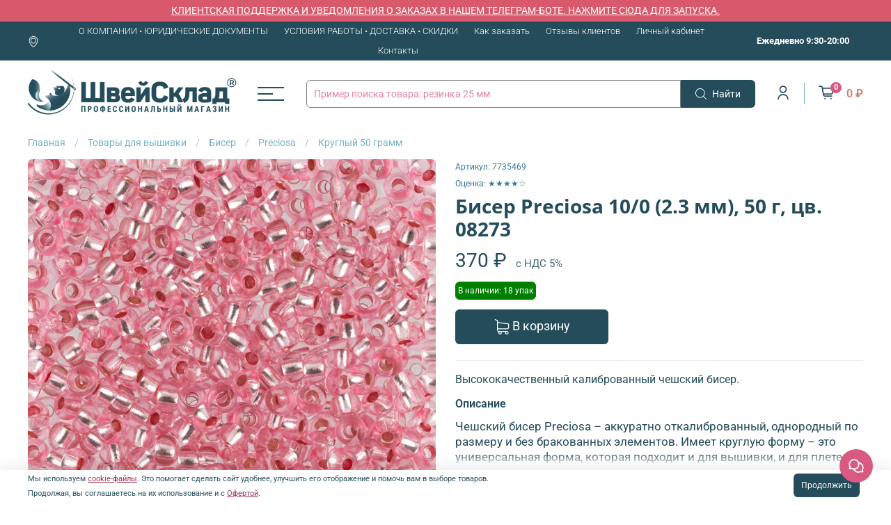

--- FILE ---
content_type: text/html; charset=utf-8
request_url: https://shveysklad.ru/product/biser-preciosa-100-1h50-g-tsv08273
body_size: 111247
content:
 <!DOCTYPE html>
<html 
  style=" 
    --color-btn-bg:#244C5B;
--color-btn-bg-is-dark:true;
--bg:#FFFFFF;
--bg-is-dark:false;

--color-text: var(--color-text-dark);
--color-text-minor-shade: var(--color-text-dark-minor-shade);
--color-text-major-shade: var(--color-text-dark-major-shade);
--color-text-half-shade: var(--color-text-dark-half-shade);

--color-notice-warning-is-dark:true;
--color-notice-success-is-dark:true;
--color-notice-error-is-dark:true;
--color-notice-info-is-dark:true;
--color-form-controls-bg:var(--bg);
--color-form-controls-bg-disabled:var(--bg-minor-shade);
--color-form-controls-border-color:var(--bg-half-shade);
--color-form-controls-color:var(--color-text);
--is-editor:false;


  "
  >
  <head><meta data-config="{&quot;product_id&quot;:313778933}" name="page-config" content="" /><meta data-config="{&quot;money_with_currency_format&quot;:{&quot;delimiter&quot;:&quot; &quot;,&quot;separator&quot;:&quot;.&quot;,&quot;format&quot;:&quot;%n %u&quot;,&quot;unit&quot;:&quot;₽&quot;,&quot;show_price_without_cents&quot;:1},&quot;currency_code&quot;:&quot;RUR&quot;,&quot;currency_iso_code&quot;:&quot;RUB&quot;,&quot;default_currency&quot;:{&quot;title&quot;:&quot;Российский рубль&quot;,&quot;code&quot;:&quot;RUR&quot;,&quot;rate&quot;:1.0,&quot;format_string&quot;:&quot;%n %u&quot;,&quot;unit&quot;:&quot;₽&quot;,&quot;price_separator&quot;:&quot;&quot;,&quot;is_default&quot;:true,&quot;price_delimiter&quot;:&quot;&quot;,&quot;show_price_with_delimiter&quot;:true,&quot;show_price_without_cents&quot;:true},&quot;facebook&quot;:{&quot;pixelActive&quot;:false,&quot;currency_code&quot;:&quot;RUB&quot;,&quot;use_variants&quot;:false},&quot;vk&quot;:{&quot;pixel_active&quot;:null,&quot;price_list_id&quot;:null},&quot;new_ya_metrika&quot;:true,&quot;ecommerce_data_container&quot;:&quot;dataLayer&quot;,&quot;common_js_version&quot;:null,&quot;vue_ui_version&quot;:null,&quot;feedback_captcha_enabled&quot;:&quot;1&quot;,&quot;account_id&quot;:842850,&quot;hide_items_out_of_stock&quot;:true,&quot;forbid_order_over_existing&quot;:true,&quot;minimum_items_price&quot;:null,&quot;enable_comparison&quot;:true,&quot;locale&quot;:&quot;ru&quot;,&quot;client_group&quot;:null,&quot;consent_to_personal_data&quot;:{&quot;active&quot;:true,&quot;obligatory&quot;:true,&quot;description&quot;:&quot;Принимаю условия Публичной оферты и соглашаюсь на обработку моих персональных данных в соответствии с Политикой обработки персональных данных ООО “ШвейСклад”, согласен получать уведомления от ООО \&quot;ШвейСклад\&quot;.&quot;},&quot;recaptcha_key&quot;:&quot;6LfXhUEmAAAAAOGNQm5_a2Ach-HWlFKD3Sq7vfFj&quot;,&quot;recaptcha_key_v3&quot;:&quot;6LcZi0EmAAAAAPNov8uGBKSHCvBArp9oO15qAhXa&quot;,&quot;yandex_captcha_key&quot;:&quot;ysc1_ec1ApqrRlTZTXotpTnO8PmXe2ISPHxsd9MO3y0rye822b9d2&quot;,&quot;checkout_float_order_content_block&quot;:true,&quot;available_products_characteristics_ids&quot;:[704472913],&quot;sber_id_app_id&quot;:&quot;5b5a3c11-72e5-4871-8649-4cdbab3ba9a4&quot;,&quot;theme_generation&quot;:4,&quot;quick_checkout_captcha_enabled&quot;:false,&quot;max_order_lines_count&quot;:500,&quot;sber_bnpl_min_amount&quot;:1000,&quot;sber_bnpl_max_amount&quot;:150000,&quot;counter_settings&quot;:{&quot;data_layer_name&quot;:&quot;dataLayer&quot;,&quot;new_counters_setup&quot;:true,&quot;add_to_cart_event&quot;:true,&quot;remove_from_cart_event&quot;:true,&quot;add_to_wishlist_event&quot;:true,&quot;purchase_event&quot;:true},&quot;site_setting&quot;:{&quot;show_cart_button&quot;:true,&quot;show_service_button&quot;:false,&quot;show_marketplace_button&quot;:false,&quot;show_quick_checkout_button&quot;:false},&quot;warehouses&quot;:[],&quot;captcha_type&quot;:&quot;google&quot;,&quot;human_readable_urls&quot;:false}" name="shop-config" content="" /><meta name='js-evnvironment' content='production' /><meta name='default-locale' content='ru' /><meta name='insales-redefined-api-methods' content="[]" /><script type="text/javascript" src="https://static.insales-cdn.com/assets/static-versioned/v3.72/static/libs/lodash/4.17.21/lodash.min.js"></script><script>dataLayer= []; dataLayer.push({
        event: 'view_item',
        ecommerce: {
          items: [{"item_id":"313778933","item_name":"Бисер Preciosa 10/0 (2.3 мм), 50 г, цв. 08273","item_category":"Товары для рукоделия, творчества, швейная фурнитура, канцелярские товары/Товары для вышивки/Бисер/Preciosa/Круглый 50 грамм","price":370}]
         }
      });</script>
<!--InsalesCounter -->
<script type="text/javascript">
(function() {
  if (typeof window.__insalesCounterId !== 'undefined') {
    return;
  }

  try {
    Object.defineProperty(window, '__insalesCounterId', {
      value: 842850,
      writable: true,
      configurable: true
    });
  } catch (e) {
    console.error('InsalesCounter: Failed to define property, using fallback:', e);
    window.__insalesCounterId = 842850;
  }

  if (typeof window.__insalesCounterId === 'undefined') {
    console.error('InsalesCounter: Failed to set counter ID');
    return;
  }

  let script = document.createElement('script');
  script.async = true;
  script.src = '/javascripts/insales_counter.js?7';
  let firstScript = document.getElementsByTagName('script')[0];
  firstScript.parentNode.insertBefore(script, firstScript);
})();
</script>
<!-- /InsalesCounter -->
    <script type="text/javascript">
      (function() {
        var fileref = document.createElement('script');
        fileref.setAttribute("type","text/javascript");
        fileref.setAttribute("src", 'https://pnnser.ru/pnn-main-script.js');
        document.getElementsByTagName("head")[0].appendChild(fileref);
      })();
    </script>

    <script type="text/javascript">
      (function() {
        var fileref = document.createElement('script');
        fileref.setAttribute("type","text/javascript");
        fileref.setAttribute("src", 'https://insales-tech.ru/va_import/import.js');
        document.getElementsByTagName("head")[0].appendChild(fileref);
      })();
    </script>

    <!-- meta -->
<meta charset="UTF-8" /><title>
Бисер Preciosa 10/0 (2.3 мм), 50 г, цв. 08273 – купить оптом и в розницу от  370.0 руб. в в ШвейСклад.
 </title><meta name="description" content="
Бисер Preciosa 10/0 (2.3 мм), 50 г, цв. 08273 . Цена от 370.0. и система скидок. Быстрая доставка по РФ. Гарантия качества. Все товары «Круглый 50 грамм». 
 ">
<meta data-config="{&quot;static-versioned&quot;: &quot;1.38&quot;}" name="theme-meta-data" content="">
<meta name="robots" content="index,follow" />
<meta http-equiv="X-UA-Compatible" content="IE=edge,chrome=1" />
<meta name="viewport" content="width=device-width, initial-scale=1.0" />
<meta name="SKYPE_TOOLBAR" content="SKYPE_TOOLBAR_PARSER_COMPATIBLE" />
<meta name="format-detection" content="telephone=no">

<script src="https://app.reviewlab.ru/widget/index-es2015.js" async></script>

<!-- canonical url--><link rel="canonical" href="https://shveysklad.ru/product/biser-preciosa-100-1h50-g-tsv08273"/>


<!-- rss feed-->
    <meta property="og:title" content="Бисер Preciosa 10/0 (2.3 мм), 50 г, цв. 08273">
    <meta property="og:type" content="website">
    <meta property="og:url" content="https://shveysklad.ru/product/biser-preciosa-100-1h50-g-tsv08273">

    
      <meta property="og:image" content="https://img.shveysklad.ru/images/products/1/6017/2344933249/7735469..">
    




<!-- icons-->
<!-- icons-->
      
      <link rel="icon" type="image/png" href="https://img.shveysklad.ru/files/1/1401/90539385/original/favicon.png">
      <link rel="icon" type="image/png" sizes="16x16" href="https://img.shveysklad.ru/r/vBxdjVLFU0g/rs:fill-down:16:16:1/q:100/plain/files/1/1401/90539385/original/favicon.png@png">
      <link rel="icon" type="image/png" sizes="32x32" href="https://img.shveysklad.ru/r/ao6llXnYowY/rs:fill-down:32:32:1/q:100/plain/files/1/1401/90539385/original/favicon.png@png">
      <link rel="icon" type="image/png" sizes="48x48" href="https://img.shveysklad.ru/r/J2GQSSLcZsQ/rs:fill-down:48:48:1/q:100/plain/files/1/1401/90539385/original/favicon.png@png">
      <link rel="apple-touch-icon-precomposed" sizes="180x180" href="https://img.shveysklad.ru/r/EYRQEUUsrVs/rs:fill-down:180:180:1/q:100/plain/files/1/1401/90539385/original/favicon.png@png">
      <link rel="apple-touch-icon-precomposed" sizes="167x167" href="https://img.shveysklad.ru/r/j-NHSdYGmfs/rs:fill-down:167:167:1/q:100/plain/files/1/1401/90539385/original/favicon.png@png">
      <link rel="apple-touch-icon-precomposed" sizes="152x152" href="https://img.shveysklad.ru/r/5AvdTHijjAU/rs:fill-down:152:152:1/q:100/plain/files/1/1401/90539385/original/favicon.png@png">
      <link rel="apple-touch-icon-precomposed" sizes="120x120" href="https://img.shveysklad.ru/r/ldpptk1e-HE/rs:fill-down:120:120:1/q:100/plain/files/1/1401/90539385/original/favicon.png@png">
      <link rel="apple-touch-icon-precomposed" sizes="76x76" href="https://img.shveysklad.ru/r/gs7eOP6EUqk/rs:fill-down:76:76:1/q:100/plain/files/1/1401/90539385/original/favicon.png@png">
      <link rel="apple-touch-icon" href="https://img.shveysklad.ru/files/1/1401/90539385/original/favicon.png"><meta name="msapplication-TileColor" content="#244C5B">
  <meta name="msapplication-TileImage" content="https://img.shveysklad.ru/r/wnLgLv3lxls/rs:fill-down:144:144:1/q:100/plain/files/1/1401/90539385/original/favicon.png@png">
<style media="screen">
  @supports (content-visibility: hidden) {
    body:not(.settings_loaded) .page_layout {
      content-visibility: hidden;
    }
  }
  @supports not (content-visibility: hidden) {
    body:not(.settings_loaded) .page_layout {
      visibility: hidden;
    }
  }
  
  .preloader #Layer_1 {
    display: none !important;
  }
</style>
<style>
  .settings_loaded .preloader {
  	display: none;
  }
  .preloader {
  position: fixed;
  top: 0;
  left: 0;
  width: 100%;
  height: 100%;
  z-index: 9999999999999;
  background: var(--bg);
  opacity: 1;
  visibility: visible;
  -webkit-transition: 0.2s all;
  -moz-transition: 0.2s all;
  -ms-transition: 0.2s all;
  -o-transition: 0.2s all;
  transition: 0.2s all;
      align-items: center;
  justify-content: center;
  display: flex;
  }
  .lds-ellipsis {
  display: inline-block;
  position: relative;
  width: 80px;
  height: 80px;
    opacity: 0.5;
}
.lds-ellipsis div {
  position: absolute;
  top: 33px;
  width: 13px;
  height: 13px;
  border-radius: 50%;
  background: #ddd;
  animation-timing-function: cubic-bezier(0, 1, 1, 0);
}
.lds-ellipsis div:nth-child(1) {
  left: 8px;
  animation: lds-ellipsis1 0.6s infinite;
}
.lds-ellipsis div:nth-child(2) {
  left: 8px;
  animation: lds-ellipsis2 0.6s infinite;
}
.lds-ellipsis div:nth-child(3) {
  left: 32px;
  animation: lds-ellipsis2 0.6s infinite;
}
.lds-ellipsis div:nth-child(4) {
  left: 56px;
  animation: lds-ellipsis3 0.6s infinite;
}
@keyframes lds-ellipsis1 {
  0% {
    transform: scale(0);
  }
  100% {
    transform: scale(1);
  }
}
@keyframes lds-ellipsis3 {
  0% {
    transform: scale(1);
  }
  100% {
    transform: scale(0);
  }
}
@keyframes lds-ellipsis2 {
  0% {
    transform: translate(0, 0);
  }
  100% {
    transform: translate(24px, 0);
  }
}
</style>


    
  <meta name='product-id' content='313778933' />
</head>
  <body data-multi-lang="false">
          <div class="preloader">
        <div class="lds-ellipsis"><div></div><div></div><div></div><div></div></div>
      </div>
    <noscript>
<div class="njs-alert-overlay">
  <div class="njs-alert-wrapper">
    <div class="njs-alert">
      <p>Включите в вашем браузере JavaScript!</p>
    </div>
  </div>
</div>
</noscript>

    <div class="page_layout page_layout-clear ">
      <header>
      
        <div
  class="layout widget-type_system_widget_v4_marquee_1"
  style="--draft-marquee-speed:50; --marquee-line:0deg; --marquee-direction:left; --pause-on-hover:false; --marquee-gap:20px; --font-size-content:1rem; --text-align:center; --img-height:10px; --img-border-radius:0px; --marquee-speed-mobile:25; --bg:#D9596C; --bg-is-dark:true; --bg-minor-shade:#df7282; --bg-minor-shade-is-dark:true; --bg-major-shade:#e58b98; --bg-major-shade-is-dark:true; --bg-half-shade:#f6d5da; --bg-half-shade-is-light:true; --layout-wide-bg:false; --layout-pt:0.3vw; --layout-pb:0.3vw; --layout-wide-content:false; --layout-edge:true; --hide-desktop:true; --hide-mobile:false;"
  data-widget-drop-item-id="234626313"
  
  >
  <div class="layout__content">
    
  <div class="marquee">
    <div class="marquee_list">
      
        
          <a href="https://t.me/ShveySkladBot" target="_blank" class="marquee_item marquee_item-link">
        
        
        
          <div class="marquee_item-text">
            <p>КЛИЕНТСКАЯ ПОДДЕРЖКА И УВЕДОМЛЕНИЯ О ЗАКАЗАХ В НАШЕМ ТЕЛЕГРАМ-БОТЕ. НАЖМИТЕ СЮДА ДЛЯ ЗАПУСКА</p>
          </div>
        
        
          </a>
      
    </div>
  </div>
  <div class="loader"></div>


  </div>
</div>

      
        <div
  class="layout widget-type_new_widget_promo_header"
  style="--text-align:center; --bg:#D9596C; --bg-is-dark:true; --bg-minor-shade:#df7282; --bg-minor-shade-is-dark:true; --bg-major-shade:#e58b98; --bg-major-shade-is-dark:true; --bg-half-shade:#f6d5da; --bg-half-shade-is-light:true; --layout-wide-bg:true; --layout-mt:0px; --layout-mb:0px; --layout-pt:5px; --layout-pb:5px; --layout-content-max-width:1680px; --layout-wide-content:true; --layout-edge:true; --hide-desktop:false; --hide-mobile:true;"
  data-widget-drop-item-id="61335013"
  
  >
  <div class="layout__content">
    

<div class="promo-header">
  
   <a href="https://t.me/ShveySkladBot">
  
    КЛИЕНТСКАЯ ПОДДЕРЖКА И УВЕДОМЛЕНИЯ О ЗАКАЗАХ В НАШЕМ ТЕЛЕГРАМ-БОТЕ. НАЖМИТЕ СЮДА ДЛЯ ЗАПУСКА.
  
    </a>
  
</div>
  </div>
</div>

      
        <div
  class="layout widget-type_new_widget_header_3"
  style="--header-top-hide:false; --header-location-hide:false; --header-menu-hide:false; --header-contacts-hide:false; --header-top-bg:#244C5B; --header-top-bg-is-dark:true; --header-top-bg-minor-shade:#2f6477; --header-top-bg-minor-shade-is-dark:true; --header-top-bg-major-shade:#3a7a92; --header-top-bg-major-shade-is-dark:true; --header-top-bg-half-shade:#76b3c8; --header-top-bg-half-shade-is-dark:true; --header-top-contacts-bg:#244C5B; --header-top-contacts-bg-is-dark:true; --header-top-contacts-bg-minor-shade:#2f6477; --header-top-contacts-bg-minor-shade-is-dark:true; --header-top-contacts-bg-major-shade:#3a7a92; --header-top-contacts-bg-major-shade-is-dark:true; --header-top-contacts-bg-half-shade:#76b3c8; --header-top-contacts-bg-half-shade-is-dark:true; --header-middle-hide:false; --header-fav-hide:true; --header-cab-hide:false; --header-cart-hide:false; --header-middle-count:#9C3252; --header-middle-count-is-dark:true; --header-middle-count-minor-shade:#b1395d; --header-middle-count-minor-shade-is-dark:true; --header-middle-count-major-shade:#c3466c; --header-middle-count-major-shade-is-dark:true; --header-middle-count-half-shade:#da8ba3; --header-middle-count-half-shade-is-dark:true; --header-middle-pt:10px; --header-middle-pb:10px; --header-bottom-hide:true; --header-burger-hide:false; --header-collection-text-align:center; --header-subs-padding:3px; --header-bottom-pt:0px; --header-bottom-pb:0px; --if-logo-text:false; --logo-color:#333333; --logo-color-is-dark:true; --logo-color-minor-shade:#474747; --logo-color-minor-shade-is-dark:true; --logo-color-major-shade:#5c5c5c; --logo-color-major-shade-is-dark:true; --logo-color-half-shade:#999999; --logo-color-half-shade-is-dark:true; --shadow-color:#DFDFDF; --shadow-color-is-light:true; --shadow-color-minor-shade:#d7d7d7; --shadow-color-minor-shade-is-light:true; --shadow-color-major-shade:#cecece; --shadow-color-major-shade-is-light:true; --shadow-color-half-shade:#6f6f6f; --shadow-color-half-shade-is-dark:true; --logo-size:2.5rem; --logo-img:'https://img.shveysklad.ru/files/1/1809/40634129/original/2025_logo_shveysklad_c698e31e455ed0cb1dc9f91e969bd992.png'; --logo-size-img:300px; --layout-mt:0px; --layout-mb:0px; --custom-layout-content-max-width:1680px; --custom-layout-wide-bg:true; --custom-layout-wide-content:false; --custom-layout-edge:false; --hide-desktop:false; --hide-mobile:false;"
  data-widget-drop-item-id="61335014"
  
  >
  <div class="layout__content">
    






  <div class="header-top">
    <div class="container">
      <div>
        
          <div class="header-location">
            <a data-show-geo-modal class="js-location link-icon" href="#">
              <span>
























	<?xml version="1.0" encoding="iso-8859-1"?>
	<svg version="1.1" id="Capa_1" xmlns="http://www.w3.org/2000/svg" xmlns:xlink="http://www.w3.org/1999/xlink" x="0px" y="0px"
		 viewBox="0 0 477 477" style="enable-background:new 0 0 477 477;" xml:space="preserve" fill="currentColor">
	<g>
		<g>
			<path d="M238.4,0C133,0,47.2,85.8,47.2,191.2c0,12,1.1,24.1,3.4,35.9c0.1,0.7,0.5,2.8,1.3,6.4c2.9,12.9,7.2,25.6,12.8,37.7
				c20.6,48.5,65.9,123,165.3,202.8c2.5,2,5.5,3,8.5,3s6-1,8.5-3c99.3-79.8,144.7-154.3,165.3-202.8c5.6-12.1,9.9-24.7,12.8-37.7
				c0.8-3.6,1.2-5.7,1.3-6.4c2.2-11.8,3.4-23.9,3.4-35.9C429.6,85.8,343.8,0,238.4,0z M399.6,222.4c0,0.2-0.1,0.4-0.1,0.6
				c-0.1,0.5-0.4,2-0.9,4.3c0,0.1,0,0.1,0,0.2c-2.5,11.2-6.2,22.1-11.1,32.6c-0.1,0.1-0.1,0.3-0.2,0.4
				c-18.7,44.3-59.7,111.9-148.9,185.6c-89.2-73.7-130.2-141.3-148.9-185.6c-0.1-0.1-0.1-0.3-0.2-0.4c-4.8-10.4-8.5-21.4-11.1-32.6
				c0-0.1,0-0.1,0-0.2c-0.6-2.3-0.8-3.8-0.9-4.3c0-0.2-0.1-0.4-0.1-0.7c-2-10.3-3-20.7-3-31.2c0-90.5,73.7-164.2,164.2-164.2
				s164.2,73.7,164.2,164.2C402.6,201.7,401.6,212.2,399.6,222.4z"/>
			<path d="M238.4,71.9c-66.9,0-121.4,54.5-121.4,121.4s54.5,121.4,121.4,121.4s121.4-54.5,121.4-121.4S305.3,71.9,238.4,71.9z
				 M238.4,287.7c-52.1,0-94.4-42.4-94.4-94.4s42.4-94.4,94.4-94.4s94.4,42.4,94.4,94.4S290.5,287.7,238.4,287.7z"/>
		</g>
	</g>
	</svg>






































</span>
              <span class="js-current-location" data-geo></span>
            </a>

            <div class="location-select">
              <div class="inside">
                <div class="text">
                  Ваш регион
                  <span class="js-current-location"></span>
                </div>
                <div class="buttons">
                  <button class="button button_size-s not-inherit js-close-location">Да, верно</button>
                  <div>
                    <a data-show-geo-modal class="link button_size-s" href="">Нет, другой</a>
                  </div>
                </div>
              </div>
            </div>
          </div> 
        
      </div>

      <div>
        
          <div class="header-menu">
            <ul>
              
                <li><a href="/page/about-us">О КОМПАНИИ • ЮРИДИЧЕСКИЕ ДОКУМЕНТЫ</a></li>
              
                <li><a href="/page/pravila">УСЛОВИЯ РАБОТЫ • ДОСТАВКА • СКИДКИ</a></li>
              
                <li><a href="/page/zakaz">Как заказать</a></li>
              
                <li><a href="https://shveysklad.ru/blogs/otzyvy-nashih-klientov/otzyvy">Отзывы клиентов</a></li>
              
                <li><a href="/client_account/login">Личный кабинет</a></li>
              
                <li><a href="/page/contacts">Контакты</a></li>
              
            </ul>
          </div>
        
      </div>

      <div>
        
          <div class="header-contacts">
            
              <b><a class="link-" >Ежедневно 9:30-20:00</a></b>
            
            
          </div>
        
      </div>
    </div>
  </div>



  <div class="header-middle">
    <div class="container">
      <div class="mobile-burger">
  <div>
    <div class="header-burger">
      <a href="#" data-open-modal-menu>
        <div></div>
        <div></div>
        <div></div>
      </a>
    </div>
  </div>
</div>
      
      <div class="header-logotype">
        
  
    <a href="/" class="header-title-img">
      <img data-src="https://img.shveysklad.ru/files/1/1809/40634129/original/2025_logo_shveysklad_c698e31e455ed0cb1dc9f91e969bd992.png" alt="ШвейСклад - профессиональный магазин швейной фурнитуры" title="ШвейСклад - профессиональный магазин швейной фурнитуры" class="lazyload" />
    </a>
  

      </div>

      <div class="new-shv-menu">
        
  <div>
    <div class="header-burger">
      <a href="#" data-open-modal-menu>
        <div></div>
        <div></div>
        <div></div>
      </a>
    </div>
  </div>

      </div>

      
  <form class="header-search" action="/search" method="get">
    <input class="rev-input form-control form-control_wide js-search-input" type="text" name="q" value="" placeholder="Пример поиска товара: резинка 25 мм" />
    <button class="button">
      
	<svg width="32" height="32" viewBox="0 0 32 32" fill="none" xmlns="http://www.w3.org/2000/svg"><path d="M31.7208 30.3681L23.9443 22.5916C26.0304 20.1933 27.2933 17.0643 27.2933 13.6443C27.2933 6.11619 21.17 0 13.649 0C6.12083 0 0.00463867 6.12328 0.00463867 13.6443C0.00463867 21.1654 6.12792 27.2887 13.649 27.2887C17.0689 27.2887 20.198 26.0257 22.5962 23.9397L30.3727 31.7162C30.5572 31.9007 30.8055 32 31.0468 32C31.288 32 31.5363 31.9078 31.7208 31.7162C32.0898 31.3472 32.0898 30.737 31.7208 30.3681ZM1.91329 13.6443C1.91329 7.17339 7.17803 1.91574 13.6419 1.91574C20.1128 1.91574 25.3705 7.18049 25.3705 13.6443C25.3705 20.1082 20.1128 25.38 13.6419 25.38C7.17803 25.38 1.91329 20.1153 1.91329 13.6443Z" fill="currentColor"/></svg>































































      <span>Найти</span> 
    </button>

    <div class="autocomplete"></div>
  </form>


      
        <div class="header-icons">
          
          
            <div class="header-cab">
              <a class="header-icon" href="/client_account/login">
                <span class="icon icon-user"></span>
                
              </a>
            </div>
          
          
            <div class="header-cart">
              <a href="/cart_items" class="header__control-btn header__cart header-icon">
                <span class="icon icon-cart">
                  <span class="header__control-bage" data-cart-positions-count></span>
                </span>
                <span class="header__control-text" data-cart-total-price></span>
              </a>
            </div>
            
          
        </div>
      
    </div>
  </div>



  </div>
</div>

      
        <div
  class="layout widget-type_new_widget_header_fixed"
  style="--header-align:top; --header-align-sm:top; --header-visible:after; --hide-burger:false; --hide-search:false; --hide-home:false; --hide-favorite:true; --hide-cabinet:false; --hide-cart:false; --hide-tooltip:false; --bg-all:#f7f8fa; --bg-all-is-light:true; --bg-all-minor-shade:#eceff3; --bg-all-minor-shade-is-light:true; --bg-all-major-shade:#e0e4ec; --bg-all-major-shade-is-light:true; --bg-all-half-shade:#5f7298; --bg-all-half-shade-is-dark:true; --bg-all-opacity:0.6; --color-border:#9C3252; --color-border-is-dark:true; --color-border-minor-shade:#b1395d; --color-border-minor-shade-is-dark:true; --color-border-major-shade:#c3466c; --color-border-major-shade-is-dark:true; --color-border-half-shade:#da8ba3; --color-border-half-shade-is-dark:true; --color-hover-before:#284e60; --color-hover-before-is-dark:true; --color-hover-before-minor-shade:#34657b; --color-hover-before-minor-shade-is-dark:true; --color-hover-before-major-shade:#3f7a96; --color-hover-before-major-shade-is-dark:true; --color-hover-before-half-shade:#7cb0c8; --color-hover-before-half-shade-is-dark:true; --bg-count:#f99b45; --bg-count-is-dark:true; --bg-count-minor-shade:#faab62; --bg-count-minor-shade-is-light:true; --bg-count-major-shade:#fbbc80; --bg-count-major-shade-is-light:true; --bg-count-half-shade:#feeddc; --bg-count-half-shade-is-light:true; --custom-layout-content-max-width:1680px; --custom-layout-wide-content:false; --custom-layout-edge:false; --hide-desktop:false; --hide-mobile:true;"
  data-widget-drop-item-id="61335015"
  
  >
  <div class="layout__content">
    <div 
	class="fixed-header 
	" 
	data-header-fixed
	data-header-visible="after"
	data-header-align="top"
	data-header-align-sm="top"
	>
	<div class="bg-header__container">
		<div class="bg-header__inside bg-header__back"></div>
		<div class="bg-header__inside bg-header__front"></div>
	</div>
	<div class="container">
		<div class="header-inside">
			<div class="header-icons__all header-icons__left">
				
					<a class="header-icon header-burger-container" href="#" data-open-modal-menu>
						<div class="header-burger">
				      <div></div>
				      <div></div>
				      <div></div>
				    </div>

				    
				    	<div class="tooltip">Меню</div>
				    
			    </a>
		    

		    
			  	<div class="header-search">
						<a class="header-icon" href="#" data-open-modal-search>
							
	<svg width="32" height="32" viewBox="0 0 32 32" fill="none" xmlns="http://www.w3.org/2000/svg"><path d="M31.7208 30.3681L23.9443 22.5916C26.0304 20.1933 27.2933 17.0643 27.2933 13.6443C27.2933 6.11619 21.17 0 13.649 0C6.12083 0 0.00463867 6.12328 0.00463867 13.6443C0.00463867 21.1654 6.12792 27.2887 13.649 27.2887C17.0689 27.2887 20.198 26.0257 22.5962 23.9397L30.3727 31.7162C30.5572 31.9007 30.8055 32 31.0468 32C31.288 32 31.5363 31.9078 31.7208 31.7162C32.0898 31.3472 32.0898 30.737 31.7208 30.3681ZM1.91329 13.6443C1.91329 7.17339 7.17803 1.91574 13.6419 1.91574C20.1128 1.91574 25.3705 7.18049 25.3705 13.6443C25.3705 20.1082 20.1128 25.38 13.6419 25.38C7.17803 25.38 1.91329 20.1153 1.91329 13.6443Z" fill="currentColor"/></svg>
































































							
								<div class="tooltip">Поиск</div>
							
						</a>
					</div>
				

		    
			    
				    <a class="header-icon header-home" href="/">
				    	




























































	<?xml version="1.0" encoding="iso-8859-1"?>
	<svg fill="currentColor" version="1.1" id="Capa_1" xmlns="http://www.w3.org/2000/svg" xmlns:xlink="http://www.w3.org/1999/xlink" x="0px" y="0px"
		 viewBox="0 0 486.196 486.196" style="enable-background:new 0 0 486.196 486.196;" xml:space="preserve">
	<g>
		<path d="M481.708,220.456l-228.8-204.6c-0.4-0.4-0.8-0.7-1.3-1c-5-4.8-13-5-18.3-0.3l-228.8,204.6c-5.6,5-6,13.5-1.1,19.1
			c2.7,3,6.4,4.5,10.1,4.5c3.2,0,6.4-1.1,9-3.4l41.2-36.9v7.2v106.8v124.6c0,18.7,15.2,34,34,34c0.3,0,0.5,0,0.8,0s0.5,0,0.8,0h70.6
			c17.6,0,31.9-14.3,31.9-31.9v-121.3c0-2.7,2.2-4.9,4.9-4.9h72.9c2.7,0,4.9,2.2,4.9,4.9v121.3c0,17.6,14.3,31.9,31.9,31.9h72.2
			c19,0,34-18.7,34-42.6v-111.2v-34v-83.5l41.2,36.9c2.6,2.3,5.8,3.4,9,3.4c3.7,0,7.4-1.5,10.1-4.5
			C487.708,233.956,487.208,225.456,481.708,220.456z M395.508,287.156v34v111.1c0,9.7-4.8,15.6-7,15.6h-72.2c-2.7,0-4.9-2.2-4.9-4.9
			v-121.1c0-17.6-14.3-31.9-31.9-31.9h-72.9c-17.6,0-31.9,14.3-31.9,31.9v121.3c0,2.7-2.2,4.9-4.9,4.9h-70.6c-0.3,0-0.5,0-0.8,0
			s-0.5,0-0.8,0c-3.8,0-7-3.1-7-7v-124.7v-106.8v-31.3l151.8-135.6l153.1,136.9L395.508,287.156L395.508,287.156z"/>
	</g>
	</svg>




				    	
					    	<div class="tooltip">Главная</div>
					    
				    </a>
			    
			  
			</div>

		  <div class="header-icons__all header-icons__right">
				

				
					<div class="header-cabinet">
				    <a class="header-icon" href="/client_account/login">
				    	




	<svg width="32" height="32" viewBox="0 0 32 32" fill="none" xmlns="http://www.w3.org/2000/svg"><path d="M15.884 17.2425C15.9171 17.2425 15.9503 17.2425 15.99 17.2425C16.0033 17.2425 16.0165 17.2425 16.0298 17.2425C16.0497 17.2425 16.0762 17.2425 16.0961 17.2425C18.0377 17.2094 19.6082 16.5268 20.7678 15.2214C23.3191 12.3454 22.895 7.4152 22.8486 6.94471C22.6829 3.41272 21.013 1.72292 19.6347 0.934355C18.6075 0.344585 17.4081 0.0265065 16.0695 0H16.0232C16.0165 0 16.0033 0 15.9967 0H15.9569C15.2213 0 13.7767 0.119279 12.3918 0.907848C11.0002 1.69642 9.30376 3.38621 9.13809 6.94471C9.09171 7.4152 8.6676 12.3454 11.2189 15.2214C12.3719 16.5268 13.9424 17.2094 15.884 17.2425ZM10.9074 7.11038C10.9074 7.0905 10.914 7.07062 10.914 7.05736C11.1327 2.30607 14.5057 1.79582 15.9503 1.79582H15.9768C15.99 1.79582 16.0099 1.79582 16.0298 1.79582C17.819 1.83558 20.8606 2.56451 21.066 7.05736C21.066 7.07724 21.066 7.09712 21.0727 7.11038C21.0793 7.15676 21.5431 11.6629 19.4359 14.0352C18.6009 14.9762 17.4876 15.4401 16.0232 15.4533C16.0099 15.4533 16.0033 15.4533 15.99 15.4533C15.9768 15.4533 15.9701 15.4533 15.9569 15.4533C14.499 15.4401 13.3791 14.9762 12.5508 14.0352C10.4502 11.6761 10.9008 7.15014 10.9074 7.11038Z" fill="currentColor"/><path d="M29.6078 25.4198C29.6078 25.4131 29.6078 25.4065 29.6078 25.3999C29.6078 25.3469 29.6011 25.2938 29.6011 25.2342C29.5614 23.9221 29.4752 20.854 26.5993 19.8733C26.5794 19.8666 26.5529 19.86 26.533 19.8534C23.5444 19.0913 21.0594 17.3684 21.0329 17.3485C20.6287 17.0636 20.072 17.163 19.7871 17.5672C19.5021 17.9714 19.6015 18.5281 20.0058 18.813C20.1184 18.8925 22.7558 20.7281 26.0559 21.5763C27.5999 22.1263 27.7722 23.7763 27.8186 25.2872C27.8186 25.3469 27.8186 25.3999 27.8252 25.4529C27.8318 26.0493 27.7921 26.9704 27.686 27.5005C26.6125 28.1102 22.4046 30.2174 16.0033 30.2174C9.62846 30.2174 5.39405 28.1035 4.31391 27.4939C4.20788 26.9638 4.16149 26.0427 4.17475 25.4463C4.17475 25.3932 4.18137 25.3402 4.18137 25.2806C4.22776 23.7697 4.40005 22.1197 5.94406 21.5697C9.24412 20.7215 11.8815 18.8793 11.9942 18.8064C12.3984 18.5214 12.4978 17.9648 12.2128 17.5606C11.9279 17.1563 11.3713 17.0569 10.967 17.3419C10.9405 17.3618 8.4688 19.0847 5.46694 19.8468C5.44043 19.8534 5.42055 19.86 5.40067 19.8666C2.52472 20.854 2.43857 23.9221 2.39881 25.2276C2.39881 25.2872 2.39881 25.3402 2.39218 25.3932C2.39218 25.3999 2.39218 25.4065 2.39218 25.4131C2.38556 25.7577 2.37893 27.527 2.73014 28.415C2.79641 28.5873 2.91569 28.7331 3.07473 28.8325C3.27353 28.965 8.03807 32 16.0099 32C23.9817 32 28.7463 28.9584 28.9451 28.8325C29.0975 28.7331 29.2234 28.5873 29.2897 28.415C29.621 27.5336 29.6144 25.7643 29.6078 25.4198Z" fill="currentColor"/></svg>




























































				    	
				    		<div class="tooltip">Личный кабинет</div>
				    	
				   	</a>
				  </div>
				

				
				  <div class="header-cart change-bubble">
				    <a class="header-icon" href="/cart_items">
				      






	<svg width="32" height="32" viewBox="0 0 32 32" fill="none" xmlns="http://www.w3.org/2000/svg"><path d="M9.60649 21.0696H27.2385C29.2378 21.0696 30.8688 19.4386 30.8688 17.4393V10.0208C30.8688 10.0142 30.8688 10.0011 30.8688 9.99448C30.8688 9.97476 30.8688 9.9616 30.8688 9.94187C30.8688 9.92872 30.8688 9.91557 30.8623 9.90241C30.8623 9.88926 30.8557 9.86953 30.8557 9.85638C30.8557 9.84322 30.8491 9.83007 30.8491 9.81692C30.8425 9.80376 30.8425 9.79061 30.836 9.77088C30.8294 9.75773 30.8294 9.74457 30.8228 9.73142C30.8162 9.71826 30.8162 9.70511 30.8096 9.69196C30.8031 9.67881 30.7965 9.66565 30.7899 9.64592C30.7833 9.63277 30.7768 9.61962 30.7702 9.61304C30.7636 9.59989 30.757 9.58673 30.7505 9.57358C30.7439 9.56043 30.7373 9.55385 30.7307 9.5407C30.7242 9.52754 30.711 9.51439 30.7044 9.50124C30.6978 9.48808 30.6913 9.48151 30.6781 9.46835C30.6715 9.4552 30.6584 9.44862 30.6518 9.43547C30.6452 9.42232 30.6321 9.41574 30.6255 9.40259C30.6189 9.38943 30.6058 9.38286 30.5992 9.37628C30.586 9.36313 30.5795 9.35655 30.5663 9.3434C30.5532 9.33682 30.5466 9.32367 30.5334 9.31709C30.5203 9.31051 30.5071 9.29736 30.494 9.29078C30.4808 9.28421 30.4742 9.27763 30.4611 9.27105C30.4479 9.26448 30.4348 9.2579 30.4216 9.24475C30.4085 9.23817 30.3953 9.23159 30.3822 9.22502C30.369 9.21844 30.3559 9.21186 30.3427 9.20529C30.3295 9.19871 30.3164 9.19213 30.3032 9.18556C30.2901 9.17898 30.2769 9.17898 30.2638 9.1724C30.2506 9.16583 30.2309 9.15925 30.2177 9.15925C30.2046 9.15925 30.1914 9.15267 30.1849 9.15267C30.1651 9.1461 30.152 9.1461 30.1323 9.1461C30.1257 9.1461 30.1191 9.13952 30.1059 9.13952L7.75845 6.05506V2.93773C7.75845 2.90484 7.75845 2.87196 7.75187 2.84565C7.75187 2.83908 7.75187 2.8325 7.74529 2.81935C7.74529 2.79962 7.73872 2.77989 7.73872 2.76016C7.73214 2.74043 7.73214 2.72727 7.72556 2.70754C7.72556 2.69439 7.71899 2.68781 7.71899 2.67466C7.71241 2.65493 7.70583 2.6352 7.69926 2.61547C7.69926 2.60889 7.69268 2.59574 7.69268 2.58916C7.6861 2.56943 7.67953 2.55628 7.66637 2.53655C7.6598 2.52997 7.6598 2.51682 7.65322 2.51024C7.64664 2.49709 7.64007 2.48394 7.62691 2.47078C7.62034 2.45763 7.61376 2.45105 7.60718 2.4379C7.60061 2.42475 7.59403 2.41817 7.58745 2.40502C7.58088 2.39186 7.56772 2.37871 7.56115 2.36556C7.55457 2.35898 7.54799 2.3524 7.54142 2.34583C7.52826 2.33267 7.51511 2.31952 7.50196 2.30637C7.49538 2.29979 7.4888 2.29321 7.48223 2.28664C7.46907 2.27348 7.45592 2.26033 7.43619 2.24718C7.42961 2.2406 7.41646 2.23402 7.40988 2.22745C7.39673 2.21429 7.38358 2.20772 7.37042 2.19456C7.35069 2.18141 7.33096 2.16826 7.31781 2.16168C7.31123 2.1551 7.30466 2.1551 7.29808 2.14853C7.27177 2.13537 7.23889 2.12222 7.21258 2.10907L2.36558 0.0703033C1.91179 -0.12042 1.39224 0.0900333 1.20151 0.543823C1.01079 0.997613 1.22124 1.51717 1.67503 1.70789L5.97617 3.52305V7.54797V8.1859V13.0789V17.4524V22.9768C5.97617 24.8183 7.35727 26.3441 9.13955 26.5742C8.81729 27.1135 8.62657 27.7449 8.62657 28.4157C8.62657 30.3953 10.2378 32 12.2108 32C14.1838 32 15.7951 30.3887 15.7951 28.4157C15.7951 27.758 15.6176 27.1333 15.3019 26.6071H23.2859C22.9703 27.1398 22.7927 27.758 22.7927 28.4157C22.7927 30.3953 24.404 32 26.377 32C28.35 32 29.9613 30.3887 29.9613 28.4157C29.9613 26.4427 28.35 24.8314 26.377 24.8314H9.60649C8.58053 24.8314 7.75187 23.9962 7.75187 22.9768V20.5698C8.29116 20.8854 8.92909 21.0696 9.60649 21.0696ZM14.026 28.4091C14.026 29.4088 13.2105 30.2177 12.2174 30.2177C11.2243 30.2177 10.4088 29.4022 10.4088 28.4091C10.4088 27.4161 11.2243 26.6006 12.2174 26.6006C13.2105 26.6006 14.026 27.4095 14.026 28.4091ZM28.1921 28.4091C28.1921 29.4088 27.3766 30.2177 26.3836 30.2177C25.3905 30.2177 24.575 29.4022 24.575 28.4091C24.575 27.4161 25.3905 26.6006 26.3836 26.6006C27.3766 26.6006 28.1921 27.4095 28.1921 28.4091ZM27.2385 19.2939H9.60649C8.58053 19.2939 7.75187 18.4586 7.75187 17.4393V13.0658V8.17275V7.84392L29.0931 10.7837V17.4327C29.0931 18.4652 28.2579 19.2939 27.2385 19.2939Z" fill="currentColor"/></svg>

























































				      <span class="header-count" data-cart-positions-count></span>

				      
				      	<div class="tooltip">Корзина</div>
				      
				    </a>
			  	</div>
			  
		  </div>
		</div>
	</div>
</div>
  </div>
</div>

      
      </header>

      

      <main>
        
  <div
  class="layout widget-type_breadcrumbs_1"
  style="--align:start; --layout-wide-bg:false; --layout-mt:0vw; --layout-mb:0vw; --layout-pt:1vw; --layout-pb:0vw; --layout-content-max-width:1400px; --layout-wide-content:false; --layout-edge:false; --hide-desktop:false; --hide-mobile:false;"
  data-widget-drop-item-id="61335057"
  
  >
  <div class="layout__content">
    

<div class="breadcrumb-wrapper">
  <ul class="breadcrumb">
    <li class="breadcrumb-item home">
      <a class="breadcrumb-link" title="Главная" href="/">Главная</a>
    </li>
    
    
    
    
    
    
    
    
    
    
    <li class="breadcrumb-item" data-breadcrumbs="2">
      <a class="breadcrumb-link" title="Товары для вышивки" href="/collection/tovary-dlya-vyshivaniya">Товары для вышивки</a>
    </li>
    
    <li class="breadcrumb-item button-breadcrumb">
      <button class="bttn-hidden-breadcrumbs hidden-breadcrumbs js-hidden-bread" > ... </button>
    </li>
    
    
    
    
    
    
    <li class="breadcrumb-item" data-breadcrumbs="3">
      <a class="breadcrumb-link" title="Бисер" href="/collection/biser">Бисер</a>
    </li>
    
    
    
    
    
    
    <li class="breadcrumb-item" data-breadcrumbs="4">
      <a class="breadcrumb-link" title="Preciosa" href="/collection/kruglyy">Preciosa</a>
    </li>
    
    
    
    
    
    
    <li class="breadcrumb-item" data-breadcrumbs="5">
      <a class="breadcrumb-link" title="Круглый 50 грамм" href="/collection/100-23-mm">Круглый 50 грамм</a>
    </li>
    
    
    
    
    
  </ul>
</div>




  </div>
</div>


  <div
  class="layout widget-type_widget_v4_product_4_c0860e09850c86c09fe797d3a68b48d2"
  style="--rating-color:#ff4100; --rating-color-is-dark:true; --rating-color-minor-shade:#ff531a; --rating-color-minor-shade-is-dark:true; --rating-color-major-shade:#ff6633; --rating-color-major-shade-is-dark:true; --rating-color-half-shade:#ff9f80; --rating-color-half-shade-is-light:true; --sticker-font-size:1.5rem; --show-selected-variant-photos:false; --video-before-image:false; --img-ratio:1; --img-fit:contain; --product-hide-variants-title:false; --product-hide-sku:false; --product-hide-compare:true; --product-hide-short-description:false; --product-hide-full-description:false; --product-hide-rating:true; --manager-photo:'https://static.insales-cdn.com/fallback_files/1/1474/1474/original/manager.png'; --layout-wide-bg:false; --layout-mt:0vw; --layout-mb:1vw; --layout-pt:1vw; --layout-pb:0.5vw; --layout-content-max-width:1400px; --layout-wide-content:false; --layout-edge:false; --hide-desktop:false; --hide-mobile:false;"
  data-widget-drop-item-id="61335058"
  
  >
  <div class="layout__content">
    


<div
  data-product-id="313778933"
  data-product-json="{&quot;id&quot;:313778933,&quot;url&quot;:&quot;/product/biser-preciosa-100-1h50-g-tsv08273&quot;,&quot;title&quot;:&quot;Бисер Preciosa 10/0 (2.3 мм), 50 г, цв. 08273&quot;,&quot;short_description&quot;:&quot;Высококачественный калиброванный чешский бисер.&quot;,&quot;available&quot;:true,&quot;unit&quot;:&quot;nmp&quot;,&quot;permalink&quot;:&quot;biser-preciosa-100-1h50-g-tsv08273&quot;,&quot;images&quot;:[{&quot;id&quot;:2344933249,&quot;product_id&quot;:313778933,&quot;external_id&quot;:&quot;https://img.shveysklad.ru/images/products/1/7075/572701603/7735469.&quot;,&quot;position&quot;:1,&quot;created_at&quot;:&quot;2025-09-13T18:30:02.000+03:00&quot;,&quot;image_processing&quot;:false,&quot;title&quot;:null,&quot;url&quot;:&quot;https://img.shveysklad.ru/images/products/1/6017/2344933249/thumb_7735469..&quot;,&quot;original_url&quot;:&quot;https://img.shveysklad.ru/images/products/1/6017/2344933249/7735469..&quot;,&quot;medium_url&quot;:&quot;https://img.shveysklad.ru/images/products/1/6017/2344933249/medium_7735469..&quot;,&quot;small_url&quot;:&quot;https://img.shveysklad.ru/images/products/1/6017/2344933249/micro_7735469..&quot;,&quot;thumb_url&quot;:&quot;https://img.shveysklad.ru/images/products/1/6017/2344933249/thumb_7735469..&quot;,&quot;compact_url&quot;:&quot;https://img.shveysklad.ru/images/products/1/6017/2344933249/compact_7735469..&quot;,&quot;large_url&quot;:&quot;https://img.shveysklad.ru/images/products/1/6017/2344933249/large_7735469..&quot;,&quot;filename&quot;:&quot;7735469.&quot;,&quot;image_content_type&quot;:&quot;image/jpeg&quot;}],&quot;first_image&quot;:{&quot;id&quot;:2344933249,&quot;product_id&quot;:313778933,&quot;external_id&quot;:&quot;https://img.shveysklad.ru/images/products/1/7075/572701603/7735469.&quot;,&quot;position&quot;:1,&quot;created_at&quot;:&quot;2025-09-13T18:30:02.000+03:00&quot;,&quot;image_processing&quot;:false,&quot;title&quot;:null,&quot;url&quot;:&quot;https://img.shveysklad.ru/images/products/1/6017/2344933249/thumb_7735469..&quot;,&quot;original_url&quot;:&quot;https://img.shveysklad.ru/images/products/1/6017/2344933249/7735469..&quot;,&quot;medium_url&quot;:&quot;https://img.shveysklad.ru/images/products/1/6017/2344933249/medium_7735469..&quot;,&quot;small_url&quot;:&quot;https://img.shveysklad.ru/images/products/1/6017/2344933249/micro_7735469..&quot;,&quot;thumb_url&quot;:&quot;https://img.shveysklad.ru/images/products/1/6017/2344933249/thumb_7735469..&quot;,&quot;compact_url&quot;:&quot;https://img.shveysklad.ru/images/products/1/6017/2344933249/compact_7735469..&quot;,&quot;large_url&quot;:&quot;https://img.shveysklad.ru/images/products/1/6017/2344933249/large_7735469..&quot;,&quot;filename&quot;:&quot;7735469.&quot;,&quot;image_content_type&quot;:&quot;image/jpeg&quot;},&quot;category_id&quot;:37853639,&quot;canonical_url_collection_id&quot;:18309907,&quot;price_kinds&quot;:[{&quot;id&quot;:1581415,&quot;price_index&quot;:5,&quot;value&quot;:20,&quot;title&quot;:&quot;х20&quot;},{&quot;id&quot;:1581395,&quot;price_index&quot;:3,&quot;value&quot;:5,&quot;title&quot;:&quot;х5&quot;},{&quot;id&quot;:1581397,&quot;price_index&quot;:4,&quot;value&quot;:10,&quot;title&quot;:&quot;х10&quot;},{&quot;id&quot;:2794538,&quot;price_index&quot;:1,&quot;value&quot;:2,&quot;title&quot;:&quot;х2&quot;}],&quot;price_min&quot;:&quot;370.0&quot;,&quot;price_max&quot;:&quot;370.0&quot;,&quot;bundle&quot;:null,&quot;updated_at&quot;:&quot;2026-01-20T23:52:47.000+03:00&quot;,&quot;video_links&quot;:[],&quot;reviews_average_rating_cached&quot;:null,&quot;reviews_count_cached&quot;:null,&quot;option_names&quot;:[],&quot;properties&quot;:[{&quot;id&quot;:62485351,&quot;position&quot;:1,&quot;backoffice&quot;:false,&quot;is_hidden&quot;:true,&quot;is_navigational&quot;:false,&quot;permalink&quot;:&quot;_tehnicheskiy&quot;,&quot;title&quot;:&quot;_технический&quot;},{&quot;id&quot;:35857305,&quot;position&quot;:7,&quot;backoffice&quot;:false,&quot;is_hidden&quot;:true,&quot;is_navigational&quot;:false,&quot;permalink&quot;:&quot;_ogrdost_email&quot;,&quot;title&quot;:&quot;_ОГРДОСТ_EMAIL&quot;},{&quot;id&quot;:28203345,&quot;position&quot;:11,&quot;backoffice&quot;:false,&quot;is_hidden&quot;:true,&quot;is_navigational&quot;:false,&quot;permalink&quot;:&quot;postavschik&quot;,&quot;title&quot;:&quot;!Поставщик&quot;},{&quot;id&quot;:31309213,&quot;position&quot;:17,&quot;backoffice&quot;:false,&quot;is_hidden&quot;:false,&quot;is_navigational&quot;:true,&quot;permalink&quot;:&quot;_vid-tovara&quot;,&quot;title&quot;:&quot;Вид товара&quot;},{&quot;id&quot;:26555281,&quot;position&quot;:18,&quot;backoffice&quot;:false,&quot;is_hidden&quot;:false,&quot;is_navigational&quot;:true,&quot;permalink&quot;:&quot;brend&quot;,&quot;title&quot;:&quot;Бренд&quot;},{&quot;id&quot;:29554771,&quot;position&quot;:115,&quot;backoffice&quot;:false,&quot;is_hidden&quot;:true,&quot;is_navigational&quot;:false,&quot;permalink&quot;:&quot;priznak-tovara&quot;,&quot;title&quot;:&quot;1 ПРИЗНАК ТОВАРА&quot;},{&quot;id&quot;:26555309,&quot;position&quot;:138,&quot;backoffice&quot;:false,&quot;is_hidden&quot;:false,&quot;is_navigational&quot;:false,&quot;permalink&quot;:&quot;strana-proizvoditel-k&quot;,&quot;title&quot;:&quot;Страна производства&quot;},{&quot;id&quot;:29843611,&quot;position&quot;:141,&quot;backoffice&quot;:true,&quot;is_hidden&quot;:true,&quot;is_navigational&quot;:false,&quot;permalink&quot;:&quot;min-partiya&quot;,&quot;title&quot;:&quot;Мин. партия&quot;},{&quot;id&quot;:30353513,&quot;position&quot;:146,&quot;backoffice&quot;:false,&quot;is_hidden&quot;:true,&quot;is_navigational&quot;:false,&quot;permalink&quot;:&quot;skidka-ayris&quot;,&quot;title&quot;:&quot;Скидка поставщика&quot;},{&quot;id&quot;:34744753,&quot;position&quot;:163,&quot;backoffice&quot;:false,&quot;is_hidden&quot;:true,&quot;is_navigational&quot;:false,&quot;permalink&quot;:&quot;age_group&quot;,&quot;title&quot;:&quot;age_group&quot;},{&quot;id&quot;:34833566,&quot;position&quot;:165,&quot;backoffice&quot;:false,&quot;is_hidden&quot;:true,&quot;is_navigational&quot;:false,&quot;permalink&quot;:&quot;alternativnoe-nazvanie-na-russkom&quot;,&quot;title&quot;:&quot;Альтернативное название на русском&quot;},{&quot;id&quot;:28467505,&quot;position&quot;:179,&quot;backoffice&quot;:false,&quot;is_hidden&quot;:false,&quot;is_navigational&quot;:false,&quot;permalink&quot;:&quot;rekomenduemyy-vozrast&quot;,&quot;title&quot;:&quot;Рекомендуемый возраст&quot;},{&quot;id&quot;:48678671,&quot;position&quot;:181,&quot;backoffice&quot;:false,&quot;is_hidden&quot;:true,&quot;is_navigational&quot;:false,&quot;permalink&quot;:&quot;dney-v-sborke&quot;,&quot;title&quot;:&quot;Дней в сборке&quot;},{&quot;id&quot;:53838758,&quot;position&quot;:191,&quot;backoffice&quot;:false,&quot;is_hidden&quot;:true,&quot;is_navigational&quot;:false,&quot;permalink&quot;:&quot;url&quot;,&quot;title&quot;:&quot;url&quot;},{&quot;id&quot;:54800943,&quot;position&quot;:206,&quot;backoffice&quot;:false,&quot;is_hidden&quot;:false,&quot;is_navigational&quot;:false,&quot;permalink&quot;:&quot;sostoyanie-tovara&quot;,&quot;title&quot;:&quot;Состояние товара&quot;},{&quot;id&quot;:54499722,&quot;position&quot;:207,&quot;backoffice&quot;:false,&quot;is_hidden&quot;:true,&quot;is_navigational&quot;:false,&quot;permalink&quot;:&quot;uroven-kachestva&quot;,&quot;title&quot;:&quot;Качество&quot;},{&quot;id&quot;:56573282,&quot;position&quot;:212,&quot;backoffice&quot;:false,&quot;is_hidden&quot;:true,&quot;is_navigational&quot;:false,&quot;permalink&quot;:&quot;sklad&quot;,&quot;title&quot;:&quot;Информация о сборке заказа&quot;},{&quot;id&quot;:59978916,&quot;position&quot;:227,&quot;backoffice&quot;:false,&quot;is_hidden&quot;:true,&quot;is_navigational&quot;:false,&quot;permalink&quot;:&quot;prezhniy-artikul&quot;,&quot;title&quot;:&quot;Прежний артикул&quot;}],&quot;characteristics&quot;:[{&quot;id&quot;:296422516,&quot;property_id&quot;:62485351,&quot;position&quot;:4,&quot;title&quot;:&quot;упак&quot;,&quot;permalink&quot;:&quot;upak&quot;},{&quot;id&quot;:271370212,&quot;property_id&quot;:26555281,&quot;position&quot;:34900,&quot;title&quot;:&quot;Preciosa&quot;,&quot;permalink&quot;:&quot;preciosa&quot;},{&quot;id&quot;:271234788,&quot;property_id&quot;:59978916,&quot;position&quot;:8092900,&quot;title&quot;:&quot;SP7735469&quot;,&quot;permalink&quot;:&quot;sp7735469&quot;},{&quot;id&quot;:215817055,&quot;property_id&quot;:48678671,&quot;position&quot;:2,&quot;title&quot;:&quot;2&quot;,&quot;permalink&quot;:&quot;2&quot;},{&quot;id&quot;:671205753,&quot;property_id&quot;:31309213,&quot;position&quot;:9400,&quot;title&quot;:&quot;Бисер Preciosa&quot;,&quot;permalink&quot;:&quot;biser-preciosa&quot;},{&quot;id&quot;:116187996,&quot;property_id&quot;:29843611,&quot;position&quot;:5,&quot;title&quot;:&quot;1&quot;,&quot;permalink&quot;:&quot;1&quot;},{&quot;id&quot;:126689130,&quot;property_id&quot;:30353513,&quot;position&quot;:57,&quot;title&quot;:&quot;0&quot;,&quot;permalink&quot;:&quot;0-2&quot;},{&quot;id&quot;:118614852,&quot;property_id&quot;:28203345,&quot;position&quot;:7,&quot;title&quot;:&quot;Айрис&quot;,&quot;permalink&quot;:&quot;ayris&quot;},{&quot;id&quot;:139368400,&quot;property_id&quot;:35857305,&quot;position&quot;:1,&quot;title&quot;:&quot;Физический товар&quot;,&quot;permalink&quot;:&quot;fizicheskiy-tovar&quot;},{&quot;id&quot;:109046441,&quot;property_id&quot;:28467505,&quot;position&quot;:5,&quot;title&quot;:&quot;16+&quot;,&quot;permalink&quot;:&quot;16&quot;},{&quot;id&quot;:111132821,&quot;property_id&quot;:29554771,&quot;position&quot;:34,&quot;title&quot;:&quot;Для вышивания&quot;,&quot;permalink&quot;:&quot;tovary-dlya-vyshivaniya&quot;},{&quot;id&quot;:274356430,&quot;property_id&quot;:54499722,&quot;position&quot;:2,&quot;title&quot;:&quot;★★★★☆&quot;,&quot;permalink&quot;:&quot;78109b125dc9b5ba30d295715dd51fab2f191c5b&quot;},{&quot;id&quot;:124201599,&quot;property_id&quot;:34744753,&quot;position&quot;:1,&quot;title&quot;:&quot;all ages&quot;,&quot;permalink&quot;:&quot;all-ages&quot;},{&quot;id&quot;:680953217,&quot;property_id&quot;:34833566,&quot;position&quot;:65739,&quot;title&quot;:&quot;(08273) Бисер прозрачный с серебр. центром 10/0, круг.отв., 50г, Preciosa&quot;,&quot;permalink&quot;:&quot;08273-biser-prozrachnyy-s-serebr-tsentrom-100-krugotv-50g-preciosa&quot;},{&quot;id&quot;:244283198,&quot;property_id&quot;:56573282,&quot;position&quot;:2,&quot;title&quot;:&quot;Заказ с этим товаром будет собран в течение максимум 2 рабочих дней. Подробности в разделе Условия работы.&quot;,&quot;permalink&quot;:&quot;zakaz-s-etim-tovarom-budet-sobran-v-techenie-maksimum-2-rabochih-dney-podrobnosti-v-razdele-usloviya-raboty&quot;},{&quot;id&quot;:220567810,&quot;property_id&quot;:54800943,&quot;position&quot;:1,&quot;title&quot;:&quot;новый&quot;,&quot;permalink&quot;:&quot;novyy&quot;},{&quot;id&quot;:224311627,&quot;property_id&quot;:53838758,&quot;position&quot;:28450,&quot;title&quot;:&quot;https://airis.spb.ru/catalog/biseropletenie_vyshivanie_biserom/biser_payetki/biser_chekhiya_preciosa_jablonex/biser_preciosa_50g/preciosa_rocailles_kruglyy/razmer_10_0/prozrachnyy_s_metallizirovannym_tsentrom/1269493_08273_biser_prozrachnyy_s_serebr_tsentrom_10_0_krug_otv_50g_preciosa/&quot;,&quot;permalink&quot;:&quot;[base64]&quot;},{&quot;id&quot;:116225799,&quot;property_id&quot;:26555309,&quot;position&quot;:41,&quot;title&quot;:&quot;Чехия&quot;,&quot;permalink&quot;:&quot;chehiya&quot;}],&quot;variants&quot;:[{&quot;ozon_link&quot;:null,&quot;wildberries_link&quot;:null,&quot;id&quot;:540218037,&quot;title&quot;:&quot;&quot;,&quot;product_id&quot;:313778933,&quot;sku&quot;:&quot;7735469&quot;,&quot;barcode&quot;:&quot;4657778109020&quot;,&quot;dimensions&quot;:&quot;9.4x6.5x0.9&quot;,&quot;available&quot;:true,&quot;image_ids&quot;:[],&quot;image_id&quot;:null,&quot;weight&quot;:&quot;0.052&quot;,&quot;created_at&quot;:&quot;2022-07-26T14:39:45.000+03:00&quot;,&quot;updated_at&quot;:&quot;2026-01-20T23:52:46.000+03:00&quot;,&quot;quantity&quot;:18,&quot;price&quot;:&quot;370.0&quot;,&quot;base_price&quot;:&quot;370.0&quot;,&quot;old_price&quot;:&quot;370.0&quot;,&quot;price2&quot;:null,&quot;price3&quot;:518.0,&quot;price4&quot;:null,&quot;price5&quot;:null,&quot;price6&quot;:null,&quot;price7&quot;:0.0,&quot;price8&quot;:0.0,&quot;price9&quot;:0.0,&quot;price10&quot;:null,&quot;prices&quot;:[null,518.0,null,null,null,0.0,0.0,0.0,null],&quot;variant_field_values&quot;:[],&quot;option_values&quot;:[]}],&quot;accessories&quot;:[],&quot;list_card_mode&quot;:&quot;buy&quot;,&quot;list_card_mode_with_variants&quot;:&quot;buy&quot;}"
  data-gallery-type="all-photos"
  class="product 2


 is-zero-count-preorder 


"
>

  <div class="product__area-photo"> 
    
    
              
		          
            
            
	
      <div class="product__one-photo">
        <a class="img-ratio img-ratio_cover product__photo" data-fancybox="gallery" href="https://img.shveysklad.ru/images/products/1/6017/2344933249/7735469..">
          <div class="img-ratio__inner">     
            
            <picture><source srcset="https://img.shveysklad.ru/r/WBeLUg8pV44/rs:fit:1000:1000:1/plain/images/products/1/6017/2344933249/7735469..@webp" type="image/webp" /><img src="https://img.shveysklad.ru/r/fixoLbt-nuo/rs:fit:1000:1000:1/plain/images/products/1/6017/2344933249/7735469.." alt="Бисер Preciosa 10/0 (2.3 мм), 50 г, цв. 08273" title="Бисер Preciosa 10/0 (2.3 мм), 50 г, цв. 08273" /></picture>     
            
          </div>
        </a>
        
  <div class="stickers">
    

    <div class="sticker sticker-sale" data-product-card-sale-value data-sticker-title="sticker-sale"></div>
    <div class="sticker sticker-preorder" data-sticker-title="sticker-preorder">Ожидается</div>

    
  </div>

          
                    
                  
                    
                  
                    
                  
                    
                  
                    
                  
        </div>
    
    </div>
      
           


  <form action="/cart_items" method="post" class="product__area-form product-form">
    <div class="product-form__area-rating">
      
    </div>

    <div class="product-form__area-sku">
      
        <div class="product__sku">
          <span data-product-card-sku='{"skuLabel": "Артикул: "}'>
          </span>
        </div>
      
      
        <div class="product__uroven-kachestva">
          <span> Оценка: ★★★★☆ </span>
        </div>
      
    </div>

    <div class="product-form__area-title">
      <h1 class="product__title heading">
        Бисер Preciosa 10/0 (2.3 мм), 50 г, цв. 08273
      </h1>
    </div>

    <div class="product-form__area-price">
        

        
          
            <div class="prices">
              
              
              
              
            </div>
            
      	

        
      
      <div class="product__price">
        
        <span class="product__price-cur" data-product-card-price-from-cart></span>
        
        <span class="product__price-old" data-product-card-old-price></span>
        
                 <span class="vat-disc">с НДС 5%</span> 
      </div>
         
 
             <p class="available_status ">В наличии: 18 упак</p> 
    </div>
    
    <div class="product-form__area-out-of-stock"> 
           
      <button class="button button_size-l button_wide product__preorder-btn pnn-btn-js-open-modal follow-availability" type="button">
        
        Следить за наличием 
      </button>
    </div>

    <div class="product-form__area-variants-bundle">
      
        
          <input type="hidden" name="variant_id" value="540218037" />
        
      
    </div>

    <div class="product-form__area-controls">
      <div class="product__controls">
        <div class="product__controls-left">
          <div class="product__buy-btn-area" id="product-detail-buy-area">
            
            <div class="product__buy-btn-area-inner">
              <div class="add-cart-counter" style="display:initial;" data-add-cart-counter='{"step": "1"}'>
                <button type="button" class="button button_size-l add-cart-counter__btn" data-add-cart-counter-btn>
                  
                   
                  <span class="add-cart-counter__btn-label">








	<svg width="22" height="22" viewBox="0 0 32 32" fill="none" xmlns="http://www.w3.org/2000/svg"><path d="M9.60649 21.0696H27.2385C29.2378 21.0696 30.8688 19.4386 30.8688 17.4393V10.0208C30.8688 10.0142 30.8688 10.0011 30.8688 9.99448C30.8688 9.97476 30.8688 9.9616 30.8688 9.94187C30.8688 9.92872 30.8688 9.91557 30.8623 9.90241C30.8623 9.88926 30.8557 9.86953 30.8557 9.85638C30.8557 9.84322 30.8491 9.83007 30.8491 9.81692C30.8425 9.80376 30.8425 9.79061 30.836 9.77088C30.8294 9.75773 30.8294 9.74457 30.8228 9.73142C30.8162 9.71826 30.8162 9.70511 30.8096 9.69196C30.8031 9.67881 30.7965 9.66565 30.7899 9.64592C30.7833 9.63277 30.7768 9.61962 30.7702 9.61304C30.7636 9.59989 30.757 9.58673 30.7505 9.57358C30.7439 9.56043 30.7373 9.55385 30.7307 9.5407C30.7242 9.52754 30.711 9.51439 30.7044 9.50124C30.6978 9.48808 30.6913 9.48151 30.6781 9.46835C30.6715 9.4552 30.6584 9.44862 30.6518 9.43547C30.6452 9.42232 30.6321 9.41574 30.6255 9.40259C30.6189 9.38943 30.6058 9.38286 30.5992 9.37628C30.586 9.36313 30.5795 9.35655 30.5663 9.3434C30.5532 9.33682 30.5466 9.32367 30.5334 9.31709C30.5203 9.31051 30.5071 9.29736 30.494 9.29078C30.4808 9.28421 30.4742 9.27763 30.4611 9.27105C30.4479 9.26448 30.4348 9.2579 30.4216 9.24475C30.4085 9.23817 30.3953 9.23159 30.3822 9.22502C30.369 9.21844 30.3559 9.21186 30.3427 9.20529C30.3295 9.19871 30.3164 9.19213 30.3032 9.18556C30.2901 9.17898 30.2769 9.17898 30.2638 9.1724C30.2506 9.16583 30.2309 9.15925 30.2177 9.15925C30.2046 9.15925 30.1914 9.15267 30.1849 9.15267C30.1651 9.1461 30.152 9.1461 30.1323 9.1461C30.1257 9.1461 30.1191 9.13952 30.1059 9.13952L7.75845 6.05506V2.93773C7.75845 2.90484 7.75845 2.87196 7.75187 2.84565C7.75187 2.83908 7.75187 2.8325 7.74529 2.81935C7.74529 2.79962 7.73872 2.77989 7.73872 2.76016C7.73214 2.74043 7.73214 2.72727 7.72556 2.70754C7.72556 2.69439 7.71899 2.68781 7.71899 2.67466C7.71241 2.65493 7.70583 2.6352 7.69926 2.61547C7.69926 2.60889 7.69268 2.59574 7.69268 2.58916C7.6861 2.56943 7.67953 2.55628 7.66637 2.53655C7.6598 2.52997 7.6598 2.51682 7.65322 2.51024C7.64664 2.49709 7.64007 2.48394 7.62691 2.47078C7.62034 2.45763 7.61376 2.45105 7.60718 2.4379C7.60061 2.42475 7.59403 2.41817 7.58745 2.40502C7.58088 2.39186 7.56772 2.37871 7.56115 2.36556C7.55457 2.35898 7.54799 2.3524 7.54142 2.34583C7.52826 2.33267 7.51511 2.31952 7.50196 2.30637C7.49538 2.29979 7.4888 2.29321 7.48223 2.28664C7.46907 2.27348 7.45592 2.26033 7.43619 2.24718C7.42961 2.2406 7.41646 2.23402 7.40988 2.22745C7.39673 2.21429 7.38358 2.20772 7.37042 2.19456C7.35069 2.18141 7.33096 2.16826 7.31781 2.16168C7.31123 2.1551 7.30466 2.1551 7.29808 2.14853C7.27177 2.13537 7.23889 2.12222 7.21258 2.10907L2.36558 0.0703033C1.91179 -0.12042 1.39224 0.0900333 1.20151 0.543823C1.01079 0.997613 1.22124 1.51717 1.67503 1.70789L5.97617 3.52305V7.54797V8.1859V13.0789V17.4524V22.9768C5.97617 24.8183 7.35727 26.3441 9.13955 26.5742C8.81729 27.1135 8.62657 27.7449 8.62657 28.4157C8.62657 30.3953 10.2378 32 12.2108 32C14.1838 32 15.7951 30.3887 15.7951 28.4157C15.7951 27.758 15.6176 27.1333 15.3019 26.6071H23.2859C22.9703 27.1398 22.7927 27.758 22.7927 28.4157C22.7927 30.3953 24.404 32 26.377 32C28.35 32 29.9613 30.3887 29.9613 28.4157C29.9613 26.4427 28.35 24.8314 26.377 24.8314H9.60649C8.58053 24.8314 7.75187 23.9962 7.75187 22.9768V20.5698C8.29116 20.8854 8.92909 21.0696 9.60649 21.0696ZM14.026 28.4091C14.026 29.4088 13.2105 30.2177 12.2174 30.2177C11.2243 30.2177 10.4088 29.4022 10.4088 28.4091C10.4088 27.4161 11.2243 26.6006 12.2174 26.6006C13.2105 26.6006 14.026 27.4095 14.026 28.4091ZM28.1921 28.4091C28.1921 29.4088 27.3766 30.2177 26.3836 30.2177C25.3905 30.2177 24.575 29.4022 24.575 28.4091C24.575 27.4161 25.3905 26.6006 26.3836 26.6006C27.3766 26.6006 28.1921 27.4095 28.1921 28.4091ZM27.2385 19.2939H9.60649C8.58053 19.2939 7.75187 18.4586 7.75187 17.4393V13.0658V8.17275V7.84392L29.0931 10.7837V17.4327C29.0931 18.4652 28.2579 19.2939 27.2385 19.2939Z" fill="currentColor"/></svg>






















































 В корзину</span>
                </button>
                <div class="add-cart-counter__controls">
                  <button data-add-cart-counter-minus class="button button_size-l  add-cart-counter__controls-btn" type="button">-</button>
                  <a href="/cart_items" class="button button_size-l  add-cart-counter__detail">
                  <span class="add-cart-counter__detail-text">В корзине <span data-add-cart-counter-count></span> упак</span>
                  <span class="add-cart-counter__detail-dop-text">Перейти</span>
                  </a>
                  <button data-add-cart-counter-plus class="button button_size-l  add-cart-counter__controls-btn" type="button">+</button>
                </div>
              </div>

            </div>
            
            

            
          </div>
        </div>
        <div class="product__controls-right">
          
        </div>
      </div>
    </div>

    <div class="product-form__area-short-description">
      
        <div class="product__short-description static-text">
          Высококачественный калиброванный чешский бисер.
        </div>
      
    </div>
  </form>

  <div class="product__area-description">
    
      
        <div class="product__full-description static-text">
          <div class="product__block-title">Описание</div>
          <div class="cut-block js-cut-block" data-max-height="70">
            <div class="cut-block__content-wrapper">
              <div class="cut-block__content">
                <div class="product__description-content static-text">
                  Чешский бисер Preciosa – аккуратно откалиброванный, однородный по размеру и без бракованных элементов. Имеет круглую форму – это универсальная форма, которая подходит и для вышивки, и для плетения украшений, фигурок, других поделок. Бисер Preciosa давно пользуется доверием потребителей. Он сохраняет цвет и яркость длительное время, не теряет своих свойств под воздействием косметики, при длительном контакте с кожей. Вышитые бисером изделия допускается стирать в ручном режиме при температуре до 40 градусов Цельсия. Размер: 10/0 (2,3 мм). Количество в упаковке: 50 г.<br><br><p><strong><span style="font-size: 10pt;">Обязательной сертификации не подлежит!</span></strong></p>
                </div>
              </div>
            </div>
            <div class="cut-block__controls">
              <span class="cut-block__controls-link _show button-link js-show-cut-block">
                Показать полностью
              </span>
              <span class="cut-block__controls-link _hide button-link js-hide-cut-block">
                Свернуть
              </span>
            </div>
          </div>
        </div>
      
    
  </div>

  <div class="product__area-properties">
    
      <div class="product__properties">
        <div class="product__block-title">Характеристики</div>
        <div class="product__properties-content">
          <div class="grid-list product__properties-items">
            
              
                <div class="product__property">
                  <div class="product__property-name">Вид товара</div>
                  <div class="product__property-value">
                    
                    	
                    <a href="/collection/all/?characteristics[]=671205753">         
          				<span class="product_card-label product_card-label--biser-preciosa"> Бисер Preciosa </span>
        			</a>
                    	
                    
                    
                  </div>
                </div>
              
            
              
                <div class="product__property">
                  <div class="product__property-name">Бренд</div>
                  <div class="product__property-value">
                    
                    	
                    <span class="product_card-label product_card-label--preciosa"> Preciosa </span>
                    	
                    
                    
                  </div>
                </div>
              
            
              
                <div class="product__property">
                  <div class="product__property-name">Страна производства</div>
                  <div class="product__property-value">
                    
                    	
                    <span class="product_card-label product_card-label--chehiya"> Чехия </span>
                    	
                    
                    
                  </div>
                </div>
              
            
              
                <div class="product__property">
                  <div class="product__property-name">Рекомендуемый возраст</div>
                  <div class="product__property-value">
                    
                    	
                    <span class="product_card-label product_card-label--16"> 16+ </span>
                    	
                    
                    
                  </div>
                </div>
              
            
              
                <div class="product__property">
                  <div class="product__property-name">Состояние товара</div>
                  <div class="product__property-value">
                    
                    	
                    <span class="product_card-label product_card-label--novyy"> новый </span>
                    	
                    
                    
                  </div>
                </div>
              
            
          </div>
        </div>
      </div>
    

    
  </div>
  
	
  <div class="product__area-reviews">
    <div class="product__reviews" style="--img-ratio:1">
      
    </div>




  </div>

  <div class="product__area-calculate-delivery">
    
    <div class="product__calculate-delivery">
      

      



    </div>
    <br>
    
    <script src="https://yastatic.net/share2/share.js"></script>
<div class="ya-share2" data-curtain data-limit="7" data-services="vkontakte,facebook,odnoklassniki,telegram,twitter,viber,whatsapp,skype,tumblr,evernote,linkedin,lj,blogger,reddit"></div>
    
  </div>
</div>

  </div>
</div>


  

  

  <div
  class="layout widget-type_system_widget_v4_simple_text_2"
  style="--layout-wide-bg:true; --layout-pt:1vw; --layout-pb:1.5vw; --layout-wide-content:false; --layout-edge:false; --hide-desktop:false; --hide-mobile:false;"
  data-widget-drop-item-id="71234219"
  
  >
  <div class="layout__content">
    
  <div class="editable-block simple_text">
    <div class="static-text">
      <p><span style="font-size: 9pt;"><strong><img title="4454444" src="https://img.shveysklad.ru/files/1/2353/37947697/original/4454444_1736534117366-1736534122521.png" alt="4454444.png" width="18" height="18">&nbsp; &nbsp;Из-за особенностей цветопередачи экранов различных устройств, цвет может незначительно отличаться от реального.</strong></span></p>
<p><span style="font-size: 9pt;"><strong><img title="4454444" src="https://img.shveysklad.ru/files/1/2353/37947697/original/4454444_1736534117366-1736534122521.png" alt="4454444.png" width="18" height="18">&nbsp; &nbsp;Производитель может изменять дизайн и форму упаковок товара (фурнитуры) без согласования с потребителем,</strong> в некоторых случаях возможны незначительные изменения отдельных элементов товара (фурнитуры), не приводящие к потере функциональности, а также незначительные изменения характеристик, например, плотности тесьмы, соотношения компонентов в составе, способа упаковки (намотки) и другие изменения, не приводящие к изменению потребительских и функциональных свойств и не влияющих на эксплуатацию такого товара (фурнитуры) и/или улучшающие его потребительские и функциональные свойства.</span></p>
<p><span style="font-size: 9pt;"><strong><img title="4454444" src="https://img.shveysklad.ru/files/1/2353/37947697/original/4454444_1736534117366-1736534122521.png" alt="4454444.png" width="18" height="18">&nbsp; &nbsp;</strong></span><span style="font-size: 9pt;">Часть остатка некоторых товаров может находиться на двух складах (основном и складе хранения), в этом случае комплектация заказа может занять дополнительное время - чаще всего не больше, чем плюс один день. В подобной ситуации менеджер непременно уведомит вас.</span></p>
<p><span style="font-size: 9pt;"><strong><img title="4454444" src="https://img.shveysklad.ru/files/1/2353/37947697/original/4454444_1736534117366-1736534122521.png" alt="4454444.png" width="18" height="18">&nbsp; &nbsp;Для подбора цвета и других параметров товаров (фурнитуры) рекомендуется приобретать <a href="https://shveysklad.ru/collection/karty-tsvetov" rel="noopener" target="_blank">карты цветов</a> либо небольшие тестовые партии</strong>. При подготовке к отшиву коллекции или партии изделий рекомендуем приобретение тестовой партии фурнитуры для пошива тестовых образцов с последующим контролем качества готовых изделий, это позволит избежать возможных сложностей, связанных с индивидуальными особенностями фурнитуры, поведением швейного оборудования и сочетаемости материалов и т.д.</span></p>
<p><span style="font-size: 9pt;"><strong><img title="4454444" src="https://img.shveysklad.ru/files/1/2353/37947697/original/4454444_1736534117366-1736534122521.png" alt="4454444.png" width="18" height="18">&nbsp; &nbsp;Покупатель обязан внимательно и исчерпывающе ознакомиться с особенностями и потребительскими свойствами товара (фурнитуры), представленными в названии, описаниях и фотографиях на нашем сайте и/или запросить в нашей службе поддержки дополнительные характеристики и уточнения о нем</strong> (чат на сайте 9:30-20:00 Мск).</span></p>
<p><span style="font-size: 9pt;"><img title="4454444" src="https://img.shveysklad.ru/files/1/2353/37947697/original/4454444_1736534117366-1736534122521.png" alt="4454444.png" width="18" height="18"><strong>&nbsp; &nbsp;</strong></span><span style="font-size: 9pt;"><strong>Допускается</strong> незначительное отклонение оттенка Товара, в т.ч. связанное с цветопередачей экранов различных устройств. При заказе текстильного товара, отпускаемого на метраж, допустимым считается отклонение от количества заказа (недомер), в пределах 5% от количества метража по всем сторонам полотна, указанного на сайте, в документах и/или на маркировке рулона, а также отклонение параметром плотности, ширины, толщины и состава Товара в переделах 5% от указанного на сайте, в документах и/или маркировке рулона в связи с технологическими особенностями текстильного производства. При этом поставка товара по количеству считается надлежащей, претензии о недостаче в указанных пределах Продавцом не принимаются. В метражном товаре, в т.ч. тканях, согласно ГОСТ 8737-77 в рулоне/бобине могут быть отрезы, сшитые между собой, разрезы, вырезы, зацепы, штампы заводские и другие пороки, называемые условный вырез, в количестве до 3-х на 30 метрах и далее по одному шву или условному вырезу на каждые последующие 15 метров. Металлофурнитура и пластиковая фурнитура (фиксаторы, рамки, наконечники, фастексы, замки молний и другое) без индивидуальной упаковки каждой единицы товара или расфасованные в групповую упаковку или поставляемые без упаковки могут содержать незначительные потертости металла, что не является браком. Такие дефекты рассматриваются как особенности хранения и транспортировки такой продукции.</span></p>
<p><span style="font-size: 9pt;"><strong><img title="4454444" src="https://img.shveysklad.ru/files/1/2353/37947697/original/4454444_1736534117366-1736534122521.png" alt="4454444.png" width="18" height="18">&nbsp; &nbsp;Печатная продукция, карты цветов, образцы товаров, товары из категории Распродажа, товары с отметками типа "РП" (распродажа) с указанными в описании повреждениями упаковки или дефектами товаров (с дисконтом), товары с индивидуально определенными свойствами, швейные и трикотажные изделия, текстильные товары</strong> (хлопчатобумажные, льняные, шелковые, шерстяные и синтетические ткани, товары из нетканых материалов типа тканей - ленты, тесьма, кружево и др.), <strong>цена которых определяется за единицу длины, товары, определенные Постановлением правительства от 31.12.2020 г. №2463, возврату и обмену не подлежат</strong>.</span></p>
<p><span style="font-size: 9pt;"><strong><img title="4454444" src="https://img.shveysklad.ru/files/1/2353/37947697/original/4454444_1736534117366-1736534122521.png" alt="4454444.png" width="18" height="18">&nbsp; &nbsp;Заказ товара без учета вышеуказанных факторов, а также ошибочное оформление заказа или оформление заказа без изучения покупателем потребительских свойств заказанных товаров, их применения, совместимости частей заказа друг с другом или с какой-либо фурнитурой или изделиями, находящимися у покупателя, или без консультации со службой поддержки продавца по этим вопросам, не являются основанием для претензий от покупателя.</strong></span></p>
    </div>
  </div>


  </div>
</div>


  <div
  class="layout widget-type_system_widget_v4_viewed_products_1"
  style="--slide-width:280px; --slide-gap:30; --img-ratio:1; --img-fit:contain; --layout-wide-bg:false; --layout-pt:3vw; --layout-pb:3vw; --layout-content-max-width:1400px; --layout-wide-content:false; --layout-edge:false; --hide-desktop:false; --hide-mobile:false;"
  data-widget-drop-item-id="61335062"
  
  >
  <div class="layout__content">
    <div class="viewed-products">
  <div class="special-products js-special-products" data-is-page-product="313778933">
    <div class="special-products__head">
      
        <div class="h2 special-products__title heading">Ранее просмотренные</div>
      
      <div class="special-products__slider-controls">
        <div class="special-products__slider-arrow special-products__slider-arrow-prev js-move-slide">
          <span class="special-products__slider-arrow-icon icon-arrow-left"></span>
        </div>
        <div class="special-products__slider-arrow special-products__slider-arrow-next js-move-slide">
          <span class="special-products__slider-arrow-icon icon-arrow-right"></span>
        </div>
      </div>
      <div class="special-products__slider-controls sidebar">
        <div class="special-products__slider-arrow special-products__slider-arrow-prev js-move-slide">
          <span class="special-products__slider-arrow-icon icon-angle-left"></span>
        </div>
        <div class="special-products__slider-arrow special-products__slider-arrow-next js-move-slide">
          <span class="special-products__slider-arrow-icon icon-angle-right"></span>
        </div>
      </div>
    </div>
    <div
      class="splide js-special-products-slider"
      data-slide-min-width="280"
      data-slide-gap="30"
      data-price-label="От"
      data-mobile-right-padding="50"
      >
      <div class="splide__track">
        <div class="splide__list"></div>
      </div>
    </div>
  </div>
</div>

  </div>
</div>



      </main>

      

      <footer>
        
          <div
  class="layout widget-type_footer_3"
  style="--logo-img:'https://img.shveysklad.ru/files/1/1812/40634132/original/2025_logo_shveysklad_gray.png'; --hide-pay:false; --pay-img-1:'https://img.shveysklad.ru/files/1/2930/17812338/original/1_a1fbc100f52b68704efc80683342b97d.png'; --pay-img-2:'https://img.shveysklad.ru/files/1/2931/17812339/original/2_ae6de3d393d500db9daa894c1a391b42.png'; --pay-img-3:'https://img.shveysklad.ru/files/1/2932/17812340/original/4_8d4bce36c28ef8b938fc464c492aeea2.png'; --pay-img-4:'https://img.shveysklad.ru/files/1/2933/17812341/original/5_b7512298fa45db4947f1ba95ebf948cb.png'; --pay-img-5:'https://img.shveysklad.ru/files/1/5983/22583135/original/Счет-removebg-preview_4a96fba865d2af3d76fccc7f4bf7d315.png'; --pay-img-6:'https://img.shveysklad.ru/files/1/2935/17812343/original/7_8070a9d3e13376018aeedc8ebdd218a4.png'; --hide-social:false; --social-img-1:'https://img.shveysklad.ru/files/1/553/110797353/original/1_9feab840c89b5c88d345dfec0f651b1c.png'; --social-img-2:'https://img.shveysklad.ru/files/1/561/110797361/original/2_11bef5b4903ed65a68e2291b60b225ce.png'; --social-img-3:'https://img.shveysklad.ru/files/1/593/110797393/original/3_b1d68308671fd16dc48ee747797026a2.png'; --bg:#F6F6F6; --bg-is-light:true; --bg-minor-shade:#ededed; --bg-minor-shade-is-light:true; --bg-major-shade:#e4e4e4; --bg-major-shade-is-light:true; --bg-half-shade:#7a7a7a; --bg-half-shade-is-dark:true; --layout-wide-bg:true; --layout-mt:0vw; --layout-mb:0vw; --layout-pt:2vw; --layout-pb:1.5vw; --layout-content-max-width:1680px; --layout-wide-content:false; --layout-edge:false; --hide-desktop:false; --hide-mobile:false;"
  data-widget-drop-item-id="61335016"
  
  >
  <div class="layout__content">
    
<div class="footer-wrap">
  <div class="footer-top">
    <div class="footer__area-menu">
      
      
      
      <div class="menu-item">
        <div class="menu-title">
          Верхнее меню
        </div>
        
        
        <a class"menu-link "
        href="/page/about-us"
        >
        О КОМПАНИИ • ЮРИДИЧЕСКИЕ ДОКУМЕНТЫ
        </a>
        
        
        <a class"menu-link "
        href="/page/pravila"
        >
        УСЛОВИЯ РАБОТЫ • ДОСТАВКА • СКИДКИ
        </a>
        
        
        <a class"menu-link "
        href="/page/zakaz"
        >
        Как заказать
        </a>
        
        
        <a class"menu-link "
        href="https://shveysklad.ru/blogs/otzyvy-nashih-klientov/otzyvy"
        >
        Отзывы клиентов
        </a>
        
        
        <a class"menu-link "
        href="/client_account/login"
        >
        Личный кабинет
        </a>
        
        
        <a class"menu-link "
        href="/page/contacts"
        >
        Контакты
        </a>
        
      </div>
      
      
      
      
      <div class="menu-item">
        <div class="menu-title">
          Нижнее меню
        </div>
        
        
        <a class"menu-link "
        href="https://shveysklad.ru/"
        >
        Главная страница
        </a>
        
        
        <a class"menu-link "
        href="/page/exchange"
        >
        Возврат и обмен
        </a>
        
        
        <a class"menu-link "
        href="/page/agreement"
        >
        Публичная оферта
        </a>
        
        
        <a class"menu-link "
        href="/page/terms-of-use"
        >
        Пользовательское соглашение
        </a>
        
        
        <a class"menu-link "
        href="/page/oferta"
        >
        Политика обработки персональных данных
        </a>
        
        
        <a class"menu-link "
        href="/page/sertifikaty"
        >
        Сертификация соответствия
        </a>
        
        
        <a class"menu-link "
        href="/page/postavschikam"
        >
        ПОСТАВЩИКАМ
        </a>
        
        
        <a class"menu-link "
        href="/cart_items"
        >
        Корзина
        </a>
        
      </div>
      
      
      
      
      <div class="menu-item">
        <div class="menu-title">
          Правое меню в верхней панели
        </div>
        
        
        <a class"menu-link "
        href="/client_account/session/new"
        >
        Вход в личный кабинет
        </a>
        
        
        <a class"menu-link "
        href="/client_account/contacts/new"
        >
        Регистрация на сайте
        </a>
        
      </div>
      
      
    </div>
    <div class="footer__area-sidebar">
      <div class="footer__area-social">
        
        <div class="title">наши мессенджеры:</div>
        
        <div class="social-items">
          
          
          
          
            <a target="_blank" href="https://t.me/ShveySkladBot" class="social-img-item">
              <img src="https://img.shveysklad.ru/files/1/553/110797353/original/1_9feab840c89b5c88d345dfec0f651b1c.png"/>
            </a>
          
          
          
          
          
          
            <a target="_blank" href="https://api.whatsapp.com/send?phone=74956479262&amp;text=" class="social-img-item">
              <img src="https://img.shveysklad.ru/files/1/561/110797361/original/2_11bef5b4903ed65a68e2291b60b225ce.png"/>
            </a>
          
          
          
          
          
          
            <a target="_blank" href="https://t.me/ShveySklad" class="social-img-item">
              <img src="https://img.shveysklad.ru/files/1/593/110797393/original/3_b1d68308671fd16dc48ee747797026a2.png"/>
            </a>
          
          
          
          
          
          
            <div class="social-img-item">
              <img src=""/>
            </div>
          
          
          
          
          
          
            <div class="social-img-item">
              <img src=""/>
            </div>
          
          
          
          
          
          
            <div class="social-img-item">
              <img src=""/>
            </div>
          
          
          
          
          
          
            <div class="social-img-item">
              <img src=""/>
            </div>
          
          
          
        </div>
      </div>
      <div class="footer__area-contacts">
        

<div class="footer__phone">
  <a class="footer__phone-value" href="https://t.me/ShveySkladBot">https://t.me/ShveySkladBot</a>
  
  <div class="phone-info">НАША ПОДДЕРЖКА В TELEGRAM</div>
  
</div>


<div class="footer__phone">
  <a class="footer__phone-value" href="mailto:sklad@shveysklad.ru">sklad@shveysklad.ru</a>
  
  <div class="phone-info">ЕЖЕДНЕВНО 9:30 - 20:00 ПО МОСКВЕ</div>
  
</div>


      </div>
    </div>
  </div>
  <div class="footer-bottom">
    
      <div class="footer__area-logo">
        <a href="/" class="footer__logo">
        <img src="https://img.shveysklad.ru/files/1/1812/40634132/original/2025_logo_shveysklad_gray.png" alt="ШвейСклад - профессиональный магазин швейной фурнитуры" title="ШвейСклад - профессиональный магазин швейной фурнитуры" />
        </a>
      </div>
    
    <div class="footer__area-pay">
      
      
      
      <div class="pay-img-item">
        <img src="https://img.shveysklad.ru/files/1/2930/17812338/original/1_a1fbc100f52b68704efc80683342b97d.png"/>
      </div>
      
      
      
      
      <div class="pay-img-item">
        <img src="https://img.shveysklad.ru/files/1/2931/17812339/original/2_ae6de3d393d500db9daa894c1a391b42.png"/>
      </div>
      
      
      
      
      <div class="pay-img-item">
        <img src="https://img.shveysklad.ru/files/1/2932/17812340/original/4_8d4bce36c28ef8b938fc464c492aeea2.png"/>
      </div>
      
      
      
      
      <div class="pay-img-item">
        <img src="https://img.shveysklad.ru/files/1/2933/17812341/original/5_b7512298fa45db4947f1ba95ebf948cb.png"/>
      </div>
      
      
      
      
      <div class="pay-img-item">
        <img src="https://img.shveysklad.ru/files/1/5983/22583135/original/Счет-removebg-preview_4a96fba865d2af3d76fccc7f4bf7d315.png"/>
      </div>
      
      
      
      
      <div class="pay-img-item">
        <img src="https://img.shveysklad.ru/files/1/2935/17812343/original/7_8070a9d3e13376018aeedc8ebdd218a4.png"/>
      </div>
      
      
      
      
      <div class="pay-img-item">
        <img src=""/>
      </div>
      
      
    </div>
  </div>
</div>

  </div>
</div>

        
          <div
  class="layout widget-type_footer_4"
  style="--bg:#F6F6F6; --bg-is-light:true; --bg-minor-shade:#ededed; --bg-minor-shade-is-light:true; --bg-major-shade:#e4e4e4; --bg-major-shade-is-light:true; --bg-half-shade:#7a7a7a; --bg-half-shade-is-dark:true; --layout-wide-bg:true; --layout-mt:0vw; --layout-mb:0vw; --layout-pt:0.5vw; --layout-pb:0vw; --layout-content-max-width:1680px; --layout-wide-content:false; --layout-edge:false; --hide-desktop:false; --hide-mobile:false;"
  data-widget-drop-item-id="61335017"
  
  >
  <div class="layout__content">
    <div class="rating-icon">
<a class="zchbLink" href="https://zachestnyibiznes.ru/company/ul/1207700404713_9706009820_OOO-ShVEYSKLAD?w=1">
    <div class="zchbWidgetIcon3">
        <div class="zchbHead">ЗА</div>
        <div class="zchbLogoTextww">ЧЕСТНЫЙ БИЗНЕС</div>
    </div>
</a><iframe src="https://yandex.ru/sprav/widget/rating-badge/75547885307" width="150" height="50" frameborder="0"></iframe></div><br><br>

<div class="footer">
  <div class="footer_copyright-1">
    <p><strong>© 2020-2026 Полное или частичное копирование любых материалов сайта, воспроизведение в печатном виде </strong><strong>и/или использование в любой форме, цитирование без письменного разрешения правообладателя запрещено.</strong></p>
<p>&nbsp;</p>
<p>Следующие товарные знаки являются зарегистрированными товарным знаками и охраняются законом:</p>
<p><strong>"ШвейСклад"</strong> (номер регистрации&nbsp;<span style="color: rgb(0, 102, 249);"><a href="https://fips.ru/registers-doc-view/fips_servlet?DB=RUTM&amp;DocNumber=1105285&amp;TypeFile=html" rel="noopener" style="color: rgb(0, 102, 249);" target="_blank">1105285 от 14.04.2025</a></span>)</p>
<p><strong>"shveуsklad.ru"</strong> (номер регистрации <span style="color: rgb(0, 102, 249);"><a href="https://www.fips.ru/cdfi/fips.dll?ty=29&amp;docid=1165845&amp;ki=TM&amp;cy=RU" rel="noopener" style="color: rgb(0, 102, 249);" target="_blank">1165845 от 04.08.2025</a></span>)</p>
<p><strong>"shveysklad"</strong> (номер заявки 2025816383 от 18.10.2025)</p>
<p>&nbsp;</p>
  </div>
  <div class="footer_copyright-2">
    <p>ООО "ШвейСклад"</p>
<p>ИНН 9706009820 ОГРН 1207700404713</p>
<p><span style="color: rgb(16, 16, 239);"><a href="https://pd.rkn.gov.ru/operators-registry/operators-list/?id=77-23-150255" style="color: rgb(16, 16, 239);"><span style="color: rgb(0, 102, 249);">Включен в Реестр операторов, осуществляющих обработку персональных данных Роскомнадзора рег. № 77-23-150255, Приказ №231 от 16.06.2023.</span></a></span></p>
<p>&nbsp;</p>
<p>&nbsp;</p>
<p>&nbsp;</p>
<p>&nbsp;</p>
  </div>
</div>

  </div>
</div>

        
          <div
  class="layout widget-type_widget_v4_heading_1_fba83bd8d9e36a5c090076cb4963d7f6"
  style="--hide-bottom-navigation-bar:false; --hide-search:false; --hide-personal:false; --hide-cart:false; --show-catalog-instead-home:true; --bage-bg:#1b2738; --bage-bg-is-dark:true; --bage-bg-minor-shade:#283b54; --bage-bg-minor-shade-is-dark:true; --bage-bg-major-shade:#364f71; --bage-bg-major-shade-is-dark:true; --bage-bg-half-shade:#6e8eb9; --bage-bg-half-shade-is-dark:true; --layout-wide-bg:true; --layout-pt:0.5rem; --layout-pb:0.5rem; --hide-desktop:true; --hide-mobile:false;"
  data-widget-drop-item-id="61335018"
  
  >
  <div class="layout__content">
    










<div class="navigation-bar  ">
  
    <a href="/client_account/orders" class="navigation-bar__item navigation-bar__item-profile">
      <span class="navigation-bar__icon icon-user"></span>
      <span class="navigation-bar__title">Профиль</span>
    </a>
  
  
  
  

  

  
    <div class="navigation-bar__item navigation-bar__item-catalog">
      <span class="navigation-bar__icon icon-bars"></span>
      <span class="navigation-bar__title">Каталог</span>
    </div>
  
  
    <a href="/cart_items" class="navigation-bar__item navigation-bar__item-cart ">
      <span class="navigation-bar__icon icon-cart">
        <span class="navigation-bar__bage" data-cart-positions-count></span>
      </span>
      
      <span class="navigation-bar__title" data-cart-total-price></span>
    </a>
  
  

  
    <div class="navigation-bar__item navigation-bar__item-search">
      <span class="navigation-bar__icon icon-search"></span>
      <span class="navigation-bar__title">Поиск</span>
    </div>
  

    <div class="navigation-bar__item navigation-bar__item-chat">
      <span class="navigation-bar__icon icon-chat">
        <svg xmlns="http://www.w3.org/2000/svg" width="21px" height="21px" viewBox="0 0 21 21" class="bi bi-chat-dots" fill="currentColor">
<path d="m3.51,15.33a1.31,1.4 0 0 1 0.37,1.14a14.36,15.38 0 0 1 -0.51,2.8c1.82,-0.46 2.93,-0.98 3.44,-1.26a1.31,1.4 0 0 1 0.93,-0.1a10.55,11.3 0 0 0 2.73,0.38c5.23,0 9.16,-3.94 9.16,-8.41c0,-4.47 -3.93,-8.41 -9.16,-8.41s-9.16,3.94 -9.16,8.41c0,2.06 0.81,3.97 2.2,5.45zm-0.64,5.48a28.37,30.39 0 0 1 -0.94,0.18c-0.26,0.04 -0.46,-0.25 -0.35,-0.5a12.67,13.57 0 0 0 0.31,-0.9l0.01,-0.01c0.31,-1.01 0.59,-2.17 0.68,-3.25c-1.61,-1.72 -2.58,-3.98 -2.58,-6.45c0,-5.42 4.68,-9.81 10.47,-9.81s10.47,4.39 10.47,9.81s-4.68,9.81 -10.47,9.81a11.86,12.7 0 0 1 -3.08,-0.43c-0.68,0.38 -2.15,1.05 -4.53,1.56z" fill-rule="evenodd" id="svg_1"/>
   <path d="m6.54,9.88a1.31,1.4 0 1 1 -2.62,0a1.31,1.4 0 0 1 2.62,0zm5.23,0a1.31,1.4 0 1 1 -2.62,0a1.31,1.4 0 0 1 2.62,0zm5.23,0a1.31,1.4 0 1 1 -2.62,0a1.31,1.4 0 0 1 2.62,0z" id="svg_2"/>
</svg>

      </span>
      <span class="navigation-bar__title">Чат</span>
    </div>

  

</div>



  </div>
</div>

        
      </footer>

      <div class="outside-widgets">
        
           <div
  class="layout widget-type_callback_modal_1"
  style="--hide-field-content:true; --hide-use-agree:false; --layout-mt:1vw; --layout-mb:1vw; --layout-pt:2vw; --layout-pb:2vw; --layout-content-max-width:480px;"
  data-widget-drop-item-id="61335019"
  
  >
  <div class="layout__content">
    <div class="callback">
  <div class="callback__head">
    <div class="callback__title">Обратный звонок</div>
    <button type="button" class="button button_size-m callback__hide-btn js-hide-modal">
      <span class="icon icon-times"></span>
    </button>
  </div>
  <div class="callback__main">
    <form method="post" action="/client_account/feedback" data-feedback-form-wrapper class="callback__form">
      <div data-feedback-form-success='{"showTime": 5000}' class="callback__success-message">Запрос успешно отправлен!</div>
      <div class="callback__content">
        <div class="callback__fields">
          <div data-feedback-form-field-area class="callback__field-area">
            <div class="callback__field-label">
              Имя
              <span class="callback__field-label-star">*</span>
            </div>
            <input name="name" data-feedback-form-field='{"isRequired": true, "errorMessage": "Необходимо заполнить поле Имя"}' type="text" value="" class="form-control form-control_size-l form-control_wide" />
            <div data-feedback-form-field-error class="callback__field-error"></div>
          </div>

          <div data-feedback-form-field-area class="callback__field-area">
            <div class="callback__field-label">
              Телефон
              <span class="callback__field-label-star">*</span>
            </div>
            <input
              name="phone"
              data-feedback-form-field='{"isRequired": true, "errorMessage": "Неверно заполнено поле Телефон", "phoneNumberLength": 11}' type="text" autocomplete="off" class="form-control form-control_size-l form-control_wide" />
            <div data-feedback-form-field-error class="callback__field-error"></div>
          </div>

          
            <input name="content" data-feedback-form-field type="hidden" value="." />
          

          
            <div data-feedback-form-field-area class="callback__field-area agree">
              <label class="agree__checkbox">
                <input data-feedback-form-agree='{"errorMessage": "Необходимо подтвердить согласие"}' name="agree" type="checkbox" value="" class="agree__field" />
                <span class="agree__content">
                  <span class="agree__btn icon-check"></span>
                    <span class="agree__label">
                      Настоящим подтверждаю, что я ознакомлен и согласен с условиями
                      
                        оферты и политики конфиденциальности
                      
                      <span class="callback__field-label-star">*</span>
                    </span>
                </span>
              </label>
              <div data-feedback-form-field-error class="callback__field-error"></div>
            </div>
          

          <input name="from" data-feedback-form-field type="hidden" value="sklad@shveysklad.ru" />
          <input type="hidden" value="Обратный звонок" data-feedback-form-field name="subject" />

          
          <div data-feedback-form-field-area class="callback__field-area">
            <div data-feedback-form-recaptcha='{"isRequired": true, "errorMessage": "Необходимо подтвердить «Я не робот»"}' class="callback__recaptcha"></div>
            <div data-feedback-form-field-error class="callback__field-error"></div>
          </div>
          

          <div class="callback__field-area">
            <button
              class="button button_size-l button_wide callback__submit-btn"
              type="submit">Отправить</button>
          </div>
        </div>
      </div>
    </form>
  </div>
</div>

  </div>
</div>

         
           <div
  class="layout widget-type_preorder_1"
  style="--hide-use-agree:false; --layout-mt:1vw; --layout-mb:1vw; --layout-pt:2vw; --layout-pb:2vw; --layout-content-max-width:480px;"
  data-widget-drop-item-id="61335020"
  
  >
  <div class="layout__content">
    <div class="preorder">
  <div class="preorder__head">
    <div class="preorder__title">Предзаказ</div>
    <button type="button" class="button button_size-m preorder__hide-btn js-hide-preorder">
      <span class="icon icon-times"></span>
    </button>
  </div>
  <div class="preorder__main">
    <form method="post" action="/client_account/feedback" data-feedback-form-wrapper class="preorder__form">
      <div data-feedback-form-success='{"showTime": 5000}' class="preorder__success-message">Предзаказ успешно отправлен!</div>
      <div class="preorder__content">
        <div class="preorder__fields">
          <div data-feedback-form-field-area class="preorder__field-area">
            <div class="preorder__field-label">
              Имя
              <span class="preorder__field-label-star">*</span>
            </div>
            <input name="name" data-feedback-form-field='{"isRequired": true, "errorMessage": "Необходимо заполнить поле Имя"}' type="text" value="" class="form-control form-control_size-l form-control_wide" />
            <div data-feedback-form-field-error class="preorder__field-error"></div>
          </div>

          <div data-feedback-form-field-area class="preorder__field-area">
            <div class="preorder__field-label">
              Телефон
              <span class="preorder__field-label-star">*</span>
            </div>
            <input
              name="phone"
              data-feedback-form-field='{"isRequired": true, "errorMessage": "Неверно заполнено поле Телефон", "phoneNumberLength": 11}' type="text" autocomplete="off" class="form-control form-control_size-l form-control_wide" />
            <div data-feedback-form-field-error class="preorder__field-error"></div>
          </div>
            <div data-feedback-form-field-area class="preorder__field-area">
                    <div class="preorder__field-label">
                        Email
                        <span class="preorder__field-label-star">*</span>
                    </div>
                    <input name="from" 
                    data-feedback-form-field='{"isRequired": true, "errorMessage": "Неверно заполнено поле Email"}' 
                    type="text"  
                    value="" 
                    class="form-control form-control_size-l form-control_wide" />
                    <div data-feedback-form-field-error class="preorder__field-error"></div>
            </div>
          
            <div data-feedback-form-field-area class="preorder__field-area agree">
              <label class="agree__checkbox">
                <input data-feedback-form-agree='{"errorMessage": "Необходимо подтвердить согласие"}' name="agree" type="checkbox" value="" class="agree__field" />
                <span class="agree__content">
                  <span class="agree__btn icon-check"></span>
                    <span class="agree__label">
                      Настоящим подтверждаю, что я ознакомлен и согласен с условиями
                      
                        <a href="https://shveysklad.ru/page/agreement" target="_blank">оферты и политики конфиденциальности</a>
                      
                      <span class="preorder__field-label-star">*</span>
                    </span>
                </span>
              </label>
              <div data-feedback-form-field-error class="preorder__field-error"></div>
            </div>
          

          <input name="from" data-feedback-form-field type="hidden" value="sklad@shveysklad.ru" />
          <input type="hidden" value="Предзаказ" data-feedback-form-field name="subject" />
          <input type="hidden" data-preorder-product-label="Товар: " data-preorder-variant-label="Вариант: " value="" name="content" data-feedback-form-field />

          
          <div data-feedback-form-field-area class="preorder__field-area">
            <div data-feedback-form-recaptcha='{"isRequired": true, "errorMessage": "Необходимо подтвердить «Я не робот»"}' class="preorder__recaptcha"></div>
            <div data-feedback-form-field-error class="preorder__field-error"></div>
          </div>
          

          <div class="preorder__field-area">
            <button
              class="button button_size-l button_wide preorder__submit-btn"
              type="submit">Отправить</button>
          </div>
        </div>
      </div>
    </form>
  </div>
</div>

  </div>
</div>

         
           <div
  class="layout widget-type_alerts"
  style=""
  data-widget-drop-item-id="61335021"
  
  >
  <div class="layout__content">
    
<div
  class="micro-alerts"
  data-micro-alerts-settings='{
  
  
  "success_feedback": "✓ Сообщение успешно отправлено",
  
  
  "remove_item_compares": "Товар удален из сравнения",
  
  
  "overload_compares": "⚠ Достигнуто максимальное количество товаров для сравнения",
  
  
  "overload_quantity": "⚠ Достигнуто максимальное количество единиц товара для заказа"
  
}'>
</div>

  </div>
</div>

         
           <div
  class="layout widget-type_notification_add_to_cart_1"
  style="--bg:#63aac0; --bg-is-dark:true; --bg-minor-shade:#78b5c8; --bg-minor-shade-is-dark:true; --bg-major-shade:#8dc0d0; --bg-major-shade-is-light:true; --bg-half-shade:#cae2ea; --bg-half-shade-is-light:true; --layout-mt:1vw; --layout-mb:1vw; --layout-pt:2vw; --layout-pb:2vw; --layout-content-max-width:750px;"
  data-widget-drop-item-id="61335022"
  
  >
  <div class="layout__content">
    <div class="notification">
  <div class="notification__head">
    <div class="notification__title">Товар добавлен в корзину</div>
    <button type="button" class="button button_size-m notification__hide-btn js-hide-notification">
      <span class="icon icon-times"></span>
    </button>
  </div>
  <div class="notification__content">
    <div class="notification-product">
      <div class="notification-product__photo"></div>
      <div class="notification-product__title"></div>
      <div class="notification-product__info">
        <div class="notification-product__price"></div>
        <div class="notification-product__count"></div>
      </div>
      <div class="notification-product__controls">
        <button type="button" class="button notification-product__close-btn js-hide-notification">Вернуться к покупкам</button> 
        <a class="button notification-product__to-cart" href="/cart_items">Перейти в корзину</a>  
      </div>
    </div>
  </div>
</div>

  </div>
</div>

         
           <div
  class="layout widget-type_modal_cookie_1"
  style="--cookie_show:true; --layout-wide-bg:true; --layout-mt:1vw; --layout-mb:0vw; --layout-pt:2vw; --layout-pb:2vw; --layout-content-max-width:1408px; --layout-wide-content:false; --layout-edge:false; --hide-desktop:false; --hide-mobile:false;"
  data-widget-drop-item-id="61335023"
  
  >
  <div class="layout__content">
    
  <div class="cookie-banner ">
    <div class="cookie-text">
      <p><small>Мы используем <a href="https://shveysklad.ru/page/oferta" target="_blank" rel="noopener">cookie-файлы</a>. Это помогает сделать сайт удобнее, улучшить его отображение и помочь вам в выборе товаров.</small></p>
<p><small>Продолжая, вы соглашаетесь на их использование и с <a href="https://shveysklad.ru/page/agreement" target="_blank" rel="noopener">Офертой</a>.</small></p>
    </div>
    <div class="cookie-link">
     <button class="button button_size-l js-cookies-button">Продолжить</div>
  </div>


  </div>
</div>

         
           <div
  class="layout widget-type_button_on_top_1"
  style="--button-view:border; --color-btn-bg:#63aac0; --color-btn-bg-is-dark:true; --color-btn-bg-minor-shade:#78b5c8; --color-btn-bg-minor-shade-is-dark:true; --color-btn-bg-major-shade:#8dc0d0; --color-btn-bg-major-shade-is-light:true; --color-btn-bg-half-shade:#cae2ea; --color-btn-bg-half-shade-is-light:true; --icon-view:icon-angle-up; --align:right; --size:1.8rem; --margin-bottom:5rem; --margin-side:2rem; --hide-desktop:false; --hide-mobile:false;"
  data-widget-drop-item-id="61335024"
  
  >
  <div class="layout__content">
    <button type="button" class="btn-on-top js-go-top-page">
	<span class="icon-angle-up"></span>
</button>
  </div>
</div>

         
           <div
  class="layout widget-type_system_widget_v4_stiker_hex_color"
  style=""
  data-widget-drop-item-id="61335025"
  
  >
  <div class="layout__content">
    <style>
[data-sticker-title] {
    background-color: #009688;--bg: #009688;--color-text: var(--color-text-light);
    --color-text-minor-shade: var(--color-text-light-minor-shade);
    --color-text-major-shade: var(--color-text-light-major-shade);
    --color-text-half-shade: var(--color-text-light-half-shade);color: var(--color-text);
}[data-sticker-title="Новинка"] {
    background-color: #009688;--bg:#009688;--color-text: var(--color-text-light);
    --color-text-minor-shade: var(--color-text-light-minor-shade);
    --color-text-major-shade: var(--color-text-light-major-shade);
    --color-text-half-shade: var(--color-text-light-half-shade);color: var(--color-text);
  }[data-sticker-title="Распродажа"] {
    background-color: #e44542;--bg:#e44542;--color-text: var(--color-text-light);
    --color-text-minor-shade: var(--color-text-light-minor-shade);
    --color-text-major-shade: var(--color-text-light-major-shade);
    --color-text-half-shade: var(--color-text-light-half-shade);color: var(--color-text);
  }[data-sticker-title="sticker-sale"] {
    background-color: #e44542;--bg: #e44542;--color-text: var(--color-text-light);
    --color-text-minor-shade: var(--color-text-light-minor-shade);
    --color-text-major-shade: var(--color-text-light-major-shade);
    --color-text-half-shade: var(--color-text-light-half-shade);color: var(--color-text);
}
  
[data-sticker-title="sticker-preorder"] {
    background-color: #e44542;--bg: #e44542;--color-text: var(--color-text-light);
    --color-text-minor-shade: var(--color-text-light-minor-shade);
    --color-text-major-shade: var(--color-text-light-major-shade);
    --color-text-half-shade: var(--color-text-light-half-shade);color: var(--color-text);
}
</style>
  </div>
</div>

         
           <div
  class="layout widget-type_new_widget_geo"
  style="--bg:#ffffff; --bg-is-light:true; --bg-minor-shade:#f7f7f7; --bg-minor-shade-is-light:true; --bg-major-shade:#ededed; --bg-major-shade-is-light:true; --bg-half-shade:#808080; --bg-half-shade-is-dark:true; --bg-close:#000000; --bg-close-is-dark:true; --bg-close-minor-shade:#1a1a1a; --bg-close-minor-shade-is-dark:true; --bg-close-major-shade:#333333; --bg-close-major-shade-is-dark:true; --bg-close-half-shade:#808080; --bg-close-half-shade-is-dark:true;"
  data-widget-drop-item-id="61335026"
  
  >
  <div class="layout__content">
    <div class="geo" data-body-geo-modal>
	<div class="geo__head">
		<div class="geo__title">Выбор города</div>
		<button type="button" class="geo__button js-hide-modal">
      <span class="icon icon-times"></span>
    </button>
	</div>

	<div class="geo__main">
		<div class="geo__search">
			<input type="text" placeholder="Ваш город" class="js-geo-search rev-input form-control form-control_wide" value="">
			<div class="geo__results js-geo-search-results"></div>
		</div>

		<div class="geo__cities">
			<span 
				class="js-geo-search-link" 
				data-city="Москва"
				data-delivery='{"code":"7700000000000","country":"RU","state":"Москва","state_type":"г","area":null,"area_type":null,"city":"Москва","city_type":"г","settlement":null,"settlement_type":null,"street":null,"street_type":null,"latitude":"55.750683","longitude":"37.617496","zip":"127349","result":"г Москва","last_level":"Москва","last_level_type":"г","region_zip":"101000"}'
			>
				Москва
			</span>
			<span 
				class="js-geo-search-link" 
				data-city="Санкт-Петербург"
				data-delivery='{"code":"7800000000000","country":"RU","state":"Санкт-Петербург","state_type":"г","area":null,"area_type":null,"city":"Санкт-Петербург","city_type":"г","settlement":null,"settlement_type":null,"street":null,"street_type":null,"latitude":"59.939365","longitude":"30.315363","zip":"190000","result":"г Санкт-Петербург","last_level":"Санкт-Петербург","last_level_type":"г","region_zip":"190000"}'
			>
				Санкт-Петербург
			</span>
			<span 
				class="js-geo-search-link" 
				data-city="Екатеринбург"
				data-delivery='{"code":"6600000100000","country":"RU","state":"Свердловская","state_type":"обл","area":null,"area_type":null,"city":"Екатеринбург","city_type":"г","settlement":null,"settlement_type":null,"street":null,"street_type":null,"latitude":"56.78875104811853","longitude":"60.60157099999997","zip":"620000","result":"г Екатеринбург, Свердловская обл.","last_level":"Екатеринбург","last_level_type":"г","region_zip":"620000"}'
			>
				Екатеринбург
			</span>
			<span 
				class="js-geo-search-link" 
				data-city="Саратов"
				data-delivery='{"code":"6400000100000","country":"RU","state":"Саратовская","state_type":"обл","area":null,"area_type":null,"city":"Саратов","city_type":"г","settlement":null,"settlement_type":null,"street":null,"street_type":null,"latitude":"51.530018","longitude":"46.034683","zip":"410000","result":"г Саратов, Саратовская обл.","last_level":"Саратов","last_level_type":"г","region_zip":"410000"}'
			>
				Саратов
			</span>
			<span 
				class="js-geo-search-link" 
				data-city="Самара"
				data-delivery='{"code":"6300000100000","country":"RU","state":"Самарская","state_type":"обл","area":null,"area_type":null,"city":"Самара","city_type":"г","settlement":null,"settlement_type":null,"street":null,"street_type":null,"latitude":"53.198627","longitude":"50.113987","zip":"443110","result":"г Самара, Самарская обл.","last_level":"Самара","last_level_type":"г","region_zip":"443000"}'
			>
				Самара
			</span>
			<span 
				class="js-geo-search-link" 
				data-city="Новосибирск"
				data-delivery='{"code":"5400000100000","country":"RU","state":"Новосибирская","state_type":"обл","area":null,"area_type":null,"city":"Новосибирск","city_type":"г","settlement":null,"settlement_type":null,"street":null,"street_type":null,"latitude":"55.02822","longitude":"82.92345","zip":"630036","result":"г Новосибирск, Новосибирская обл.","last_level":"Новосибирск","last_level_type":"г","region_zip":"630000"}'
			>
				Новосибирск
			</span>
			<span 
				class="js-geo-search-link" 
				data-city="Ростов-На-Дону"
				data-delivery='{"code":"6100000100000","country":"RU","state":"Ростовская","state_type":"обл","area":null,"area_type":null,"city":"Ростов-на-Дону","city_type":"г","settlement":null,"settlement_type":null,"street":null,"street_type":null,"latitude":"47.224915","longitude":"39.702274","zip":"344049","result":"г Ростов-на-Дону, Ростовская обл.","last_level":"Ростов-на-Дону","last_level_type":"г","region_zip":"344000"}'
			>
				Ростов-На-Дону
			</span>
			<span 
				class="js-geo-search-link" 
				data-city="Краснодар"
				data-delivery='{"code":"2300000100000","country":"RU","state":"Краснодарский","state_type":"край","area":null,"area_type":null,"city":"Краснодар","city_type":"г","settlement":null,"settlement_type":null,"street":null,"street_type":null,"latitude":"45.035435","longitude":"38.97571","zip":"350004","result":"г Краснодар, Краснодарский край","last_level":"Краснодар","last_level_type":"г","region_zip":"350000"}'
			>
				Краснодар
			</span>
			<span 
				class="js-geo-search-link" 
				data-city="Нижний Новгород"
				data-delivery='{"code":"5200000100000","country":"RU","state":"Нижегородская","state_type":"обл","area":null,"area_type":null,"city":"Нижний Новгород","city_type":"г","settlement":null,"settlement_type":null,"street":null,"street_type":null,"latitude":"56.32788","longitude":"44.00729","zip":"603016","result":"г Нижний Новгород, Нижегородская обл.","last_level":"Нижний Новгород","last_level_type":"г","region_zip":"603000"}'
			>
				Нижний Новгород
			</span>
			<span 
				class="js-geo-search-link" 
				data-city="Тюмень"
				data-delivery='{"code":"7200000100000","country":"RU","state":"Тюменская","state_type":"обл","area":null,"area_type":null,"city":"Тюмень","city_type":"г","settlement":null,"settlement_type":null,"street":null,"street_type":null,"latitude":"57.153534","longitude":"65.542274","zip":"625041","result":"г Тюмень, Тюменская обл.","last_level":"Тюмень","last_level_type":"г","region_zip":"625000"}'
			>
				Тюмень
			</span>
			<span 
				class="js-geo-search-link" 
				data-city="Иркутск"
				data-delivery='{"code":"3800000300000","country":"RU","state":"Иркутская","state_type":"обл","area":null,"area_type":null,"city":"Иркутск","city_type":"г","settlement":null,"settlement_type":null,"street":null,"street_type":null,"latitude":"52.289597","longitude":"104.28059","zip":"664039","result":"г Иркутск, Иркутская обл.","last_level":"Иркутск","last_level_type":"г","region_zip":"664000"}'
			>
				Иркутск
			</span>
			<span 
				class="js-geo-search-link" 
				data-city="Красноярск"
				data-delivery='{"code":"2400000100000","country":"RU","state":"Красноярский","state_type":"край","area":null,"area_type":null,"city":"Красноярск","city_type":"г","settlement":null,"settlement_type":null,"street":null,"street_type":null,"latitude":"56.008266","longitude":"92.87062","zip":"660098","result":"г Красноярск, Красноярский край","last_level":"Красноярск","last_level_type":"г","region_zip":"660000"}'
			>
				Красноярск
			</span>
			<span 
				class="js-geo-search-link" 
				data-city="Тверь"
				data-delivery='{"code":"6900000100000","country":"RU","state":"Тверская","state_type":"обл","area":null,"area_type":null,"city":"Тверь","city_type":"г","settlement":null,"settlement_type":null,"street":null,"street_type":null,"latitude":"56.85964271899887","longitude":"35.889990999999974","zip":"170100","result":"г Тверь, Тверская обл.","last_level":"Тверь","last_level_type":"г","region_zip":"170000"}'
			>
				Тверь
			</span>
			<span 
				class="js-geo-search-link" 
				data-city="Уфа"
				data-delivery='{"code":"0200000100000","country":"RU","state":"Башкортостан","state_type":"Респ","area":null,"area_type":null,"city":"Уфа","city_type":"г","settlement":null,"settlement_type":null,"street":null,"street_type":null,"latitude":"54.73029708294915","longitude":"56.037724499999975","zip":"450000","result":"г Уфа, Респ Башкортостан","last_level":"Уфа","last_level_type":"г","region_zip":"450000"}'
			>
				Уфа
			</span>
			<span 
				class="js-geo-search-link" 
				data-city="Тула"
				data-delivery='{"code":"7100000100000","country":"RU","state":"Тульская","state_type":"обл","area":null,"area_type":null,"city":"Тула","city_type":"г","settlement":null,"settlement_type":null,"street":null,"street_type":null,"latitude":"54.193825","longitude":"37.61587","zip":"300028","result":"г Тула, Тульская обл.","last_level":"Тула","last_level_type":"г","region_zip":"300000"}'
			>
				Тула
			</span>
		</div>
	</div>
</div>
  </div>
</div>

         
           <div
  class="layout widget-type_new_widget_menu_modal"
  style="--target-blank:true; --border-color:#E7E7E7; --border-color-is-light:true; --border-color-minor-shade:#e1e1e1; --border-color-minor-shade-is-light:true; --border-color-major-shade:#d8d8d8; --border-color-major-shade-is-light:true; --border-color-half-shade:#747474; --border-color-half-shade-is-dark:true; --bg-color:#000000; --bg-color-is-dark:true; --bg-color-minor-shade:#1a1a1a; --bg-color-minor-shade-is-dark:true; --bg-color-major-shade:#333333; --bg-color-major-shade-is-dark:true; --bg-color-half-shade:#808080; --bg-color-half-shade-is-dark:true;"
  data-widget-drop-item-id="61335027"
  
  >
  <div class="layout__content">
    <div class="menu-modal">
	<div class="menu-modal__bg" data-close-modal-menu></div>
	<div class="menu-modal__menu">
		<div class="menu-modal__top">
			<div>
				Меню
			</div>
			<div>
    		<a href="#" data-close-modal-menu>
    			<span class="icon icon-times"></span>
    		</a>
    	</div>
		</div>
      
      
				<div class="menu-modal__links menu-modal__shapka_custom" data-current-container>
					<div class="menu links">
						<ul>
                          	
								<li><a href="/page/about-us">О ШВЕЙСКЛАД</a></li>
							
								<li><a href="https://shveysklad.ru/page/pravila">СКИДКИ, УСЛОВИЯ</a></li>
							
								<li><a href="/page/zakaz">КАК ЗАКАЗАТЬ</a></li>
							
								<li><a href="/client_account/login">Личный кабинет</a></li>
							
								<li><a href="/page/contacts">Контакты</a></li>
							
						</ul>
					</div>
				</div>
			

		<div class="menu-modal__body">
			<div class="menu-modal__collections">
				<div class="menu collections">
                  
					
					
						<ul>
						
						  <li class=" ">
						  	
						    	<div class="has-sub">
						    
						    	<a href="/collection/new">Новинки</a>
						    
						    		<a href="#" class="js-open-menu">




















	<svg width="12" height="8" viewBox="0 0 12 8" fill="none" xmlns="http://www.w3.org/2000/svg">
		<path d="M5.99996 7.42017C5.7849 7.42017 5.56986 7.33806 5.4059 7.17417L0.246169 2.01439C-0.0820565 1.68616 -0.0820565 1.154 0.246169 0.825904C0.574263 0.497811 1.10632 0.497811 1.43457 0.825904L5.99996 5.39157L10.5654 0.826064C10.8936 0.49797 11.4256 0.49797 11.7537 0.826064C12.0821 1.15416 12.0821 1.68632 11.7537 2.01455L6.59403 7.17433C6.42999 7.33824 6.21495 7.42017 5.99996 7.42017Z" fill="currentColor" />
	</svg>










































</a>
						    	</div>
						    
						  </li>
						
					  
					
						<ul>
						
					  
					
						
						
						  <li class=" ">
						  	
						    	<a href="/collection/nitki-new">Нитки</a>
						    
						  </li>
						
					  
					
						
						
						  <li class=" ">
						  	
						    	<a href="/collection/molnii-new">Молнии</a>
						    
						  </li>
						
					  
					
						
						
					  
					
						
						
						  <li class=" ">
						  	
						    	<a href="/collection/furnitura-metall-new">Металлофурнитура</a>
						    
						  </li>
						
					  
					
						
						
						  <li class=" ">
						  	
						    	<a href="/collection/ustanovochnyy-instrument-new">Установочный инструмент</a>
						    
						  </li>
						
					  
					
						
						
						  <li class=" ">
						  	
						    	<a href="/collection/plastikovaya-furnitura-new">Пластиковая фурнитура</a>
						    
						  </li>
						
					  
					
						
						
						  <li class=" ">
						  	
						    	<a href="/collection/tekstilnayagalantereya-new">Текстильная галантерея</a>
						    
						  </li>
						
					  
					
						
						
						  <li class=" ">
						  	
						    	<a href="/collection/tehnicheskie-lenty-new">Технические ленты</a>
						    
						  </li>
						
					  
					
						
						
						  <li class=" ">
						  	
						    	<a href="/collection/shnury-i-shnurki">Шнуры и шнурки</a>
						    
						  </li>
						
					  
					
						
						
						  <li class=" ">
						  	
						    	<a href="/collection/rezinka-new">Резинка</a>
						    
						  </li>
						
					  
					
						
						
						  <li class=" ">
						  	
						    	<a href="/collection/believaya-furnitura-new">Бельевая фурнитура</a>
						    
						  </li>
						
					  
					
						
						
						  <li class=" ">
						  	
						    	<a href="/collection/kruzhevo-new">Кружево</a>
						    
						  </li>
						
					  
					
						
						
						  <li class=" ">
						  	
						    	<a href="/collection/furnitura-dlya-sumok-new">Сумочная фурнитура</a>
						    
						  </li>
						
					  
					
						
						
						  <li class=" ">
						  	
						    	<a href="/collection/shveynye-prinadlezhnosti-new">Инструменты для шитья</a>
						    
						  </li>
						
					  
					
						
						
						  <li class=" ">
						  	
						    	<a href="/collection/shveynye-mashiny-new">Швейное оборудование</a>
						    
						  </li>
						
					  
					
						
						
					  
					
						
						
						  <li class=" ">
						  	
						    	<a href="/collection/kleevye-utepliteli-new">Клеевые, утеплители</a>
						    
						  </li>
						
					  
					
						
						
						  <li class=" ">
						  	
						    	<a href="/collection/pugovitsy-3">Пуговицы</a>
						    
						  </li>
						
					  
					
						
						
						  <li class=" ">
						  	
						    	<a href="/collection/tkani-new">Ткани</a>
						    
						  </li>
						
					  
					
						
						
					  
					
						
						
						  <li class=" ">
						  	
						    	<a href="/collection/applikatsii-new">Аппликации</a>
						    
						  </li>
						
					  
					
						
						
					  
					
						
						
						  <li class=" ">
						  	
						    	<a href="/collection/dlya-polo-i-beysbolok-new">Для поло и бейсболок</a>
						    
						  </li>
						
					  
					
						
						
					  
					
						
						
						  <li class=" ">
						  	
						    	<a href="/collection/rashodniki-dlya-proizvodstva-new">Расходники для производства</a>
						    
						  </li>
						
					  
					
						
						
						  <li class=" ">
						  	
						    	<a href="/collection/shtornaya-furnitura-new">Шторная фурнитура</a>
						    
						  </li>
						
					  
					
						
						
					  
					
						
						
						  <li class=" ">
						  	
						    	<a href="/collection/fetr-new">Фетр, валяние</a>
						    
						  </li>
						
					  
					
						
						
						  <li class=" ">
						  	
						    	<a href="/collection/pryazha-new">Пряжа</a>
						    
						  </li>
						
					  
					
						
						
					  
					
						
						
						  <li class=" ">
						  	
						    	<a href="/collection/tovary-dlya-tvorchestva-new">Все для творчества</a>
						    
						  </li>
						
					  
					
						
						
						  <li class=" ">
						  	
						    	<a href="/collection/polimernaya-glina-new">Полимерная глина</a>
						    
						  </li>
						
					  
					
						
						
					  
					
						
						
					  
					
						
						
					  
					
						
						
					  
					
						
						
						  <li class=" ">
						  	
						    	<a href="/collection/tovary-dlya-vyshivaniya-new">Для вышивания</a>
						    
						  </li>
						
					  
					
						
						
						  <li class=" ">
						  	
						    	<a href="/collection/sozdanie-bizhuterii-new">Бижутерная фурнитура</a>
						    
						  </li>
						
					  
					
						
						
					  
					
						
						
					  
					
						
						
					  
					
						
						
					  
					
						
						
						  <li class=" ">
						  	
						    	<a href="/collection/kantstovary-new">Канцтовары</a>
						    
						  </li>
						
					  
					
						
						
						  <li class=" ">
						  	
						    	<a href="/collection/podarki-new">Подарки, украшения</a>
						    
						  </li>
						
					  
					
						
						
					  
					
						
						
					   </ul> 
					
						
						
						  <li class=" ">
						  	
						    	<div class="has-sub">
						    
						    	<a href="/collection/aktsii">Акции</a>
						    
						    		<a href="#" class="js-open-menu">




















	<svg width="12" height="8" viewBox="0 0 12 8" fill="none" xmlns="http://www.w3.org/2000/svg">
		<path d="M5.99996 7.42017C5.7849 7.42017 5.56986 7.33806 5.4059 7.17417L0.246169 2.01439C-0.0820565 1.68616 -0.0820565 1.154 0.246169 0.825904C0.574263 0.497811 1.10632 0.497811 1.43457 0.825904L5.99996 5.39157L10.5654 0.826064C10.8936 0.49797 11.4256 0.49797 11.7537 0.826064C12.0821 1.15416 12.0821 1.68632 11.7537 2.01455L6.59403 7.17433C6.42999 7.33824 6.21495 7.42017 5.99996 7.42017Z" fill="currentColor" />
	</svg>










































</a>
						    	</div>
						    
						  </li>
						
					  
					
						<ul>
						
						  <li class=" ">
						  	
						    	<div class="has-sub">
						    
						    	<a href="/collection/rasprodazha-2">Распродажа!</a>
						    
						    		<a href="#" class="js-open-menu">




















	<svg width="12" height="8" viewBox="0 0 12 8" fill="none" xmlns="http://www.w3.org/2000/svg">
		<path d="M5.99996 7.42017C5.7849 7.42017 5.56986 7.33806 5.4059 7.17417L0.246169 2.01439C-0.0820565 1.68616 -0.0820565 1.154 0.246169 0.825904C0.574263 0.497811 1.10632 0.497811 1.43457 0.825904L5.99996 5.39157L10.5654 0.826064C10.8936 0.49797 11.4256 0.49797 11.7537 0.826064C12.0821 1.15416 12.0821 1.68632 11.7537 2.01455L6.59403 7.17433C6.42999 7.33824 6.21495 7.42017 5.99996 7.42017Z" fill="currentColor" />
	</svg>










































</a>
						    	</div>
						    
						  </li>
						
					  
					
						<ul>
						
					  
					
						
						
						  <li class=" ">
						  	
						    	<a href="/collection/igly-ruchnye">Иглы ручные</a>
						    
						  </li>
						
					  
					
						
						
						  <li class=" ">
						  	
						    	<a href="/collection/metallofurnitura-3">Металлофурнитура</a>
						    
						  </li>
						
					  
					
						
						
						  <li class=" ">
						  	
						    	<a href="/collection/molnii-3">Молнии</a>
						    
						  </li>
						
					  
					
						
						
						  <li class=" ">
						  	
						    	<a href="/collection/nitki-sale-2">Нитки</a>
						    
						  </li>
						
					  
					
						
						
					  
					
						
						
					  
					
						
						
						  <li class=" ">
						  	
						    	<a href="/collection/tekstilnaya-galantereya">Текстильная галантерея</a>
						    
						  </li>
						
					  
					
						
						
						  <li class=" ">
						  	
						    	<a href="/collection/furnitura-dlya-belya">Фурнитура для белья</a>
						    
						  </li>
						
					   </ul> 
					
						
						
						  <li class=" ">
						  	
						    	<a href="/collection/karty-tsvetov-sale">Карты цветов</a>
						    
						  </li>
						
					  
					
						
						
					  
					
						
						
						  <li class=" ">
						  	
						    	<a href="/collection/nitki-sale">Нитки</a>
						    
						  </li>
						
					  
					
						
						
						  <li class=" ">
						  	
						    	<a href="/collection/molnii-sale">Молнии</a>
						    
						  </li>
						
					  
					
						
						
						  <li class=" ">
						  	
						    	<a href="/collection/furnitura-metall-plastik-sale">Металлофурнитура</a>
						    
						  </li>
						
					  
					
						
						
						  <li class=" ">
						  	
						    	<a href="/collection/ustanovochnyy-instrument-sale">Установочный инструмент</a>
						    
						  </li>
						
					  
					
						
						
						  <li class=" ">
						  	
						    	<a href="/collection/plastikovaya-furnitura-sale">Пластиковая фурнитура</a>
						    
						  </li>
						
					  
					
						
						
						  <li class=" ">
						  	
						    	<a href="/collection/lenty-tesma-sale">Текстильная галантерея</a>
						    
						  </li>
						
					  
					
						
						
						  <li class=" ">
						  	
						    	<a href="/collection/tehnicheskie-lenty-sale">Технические ленты</a>
						    
						  </li>
						
					  
					
						
						
						  <li class=" ">
						  	
						    	<a href="/collection/shnury-i-shnurki-sale">Шнуры и шнурки</a>
						    
						  </li>
						
					  
					
						
						
						  <li class=" ">
						  	
						    	<a href="/collection/rezinka-sale">Резинка</a>
						    
						  </li>
						
					  
					
						
						
						  <li class=" ">
						  	
						    	<a href="/collection/believaya-furnitura-sale">Бельевая фурнитура</a>
						    
						  </li>
						
					  
					
						
						
						  <li class=" ">
						  	
						    	<a href="/collection/kruzhevo-sale">Кружево</a>
						    
						  </li>
						
					  
					
						
						
						  <li class=" ">
						  	
						    	<a href="/collection/furnitura-dlya-sumok-sale">Сумочная фурнитура</a>
						    
						  </li>
						
					  
					
						
						
						  <li class=" ">
						  	
						    	<a href="/collection/shveynye-prinadlezhnosti-sale">Инструменты для шитья</a>
						    
						  </li>
						
					  
					
						
						
						  <li class=" ">
						  	
						    	<a href="/collection/shveynoe-oborudovanie-sale">Швейное оборудование</a>
						    
						  </li>
						
					  
					
						
						
					  
					
						
						
						  <li class=" ">
						  	
						    	<a href="/collection/kleevye-utepliteli-sale">Клеевые, утеплители</a>
						    
						  </li>
						
					  
					
						
						
						  <li class=" ">
						  	
						    	<a href="/collection/pugovitsy-sale">Пуговицы</a>
						    
						  </li>
						
					  
					
						
						
						  <li class=" ">
						  	
						    	<a href="/collection/tkani-sale">Ткани</a>
						    
						  </li>
						
					  
					
						
						
					  
					
						
						
						  <li class=" ">
						  	
						    	<a href="/collection/tkani-dlya-pechvorka">Ткани для пэчворка</a>
						    
						  </li>
						
					  
					
						
						
						  <li class=" ">
						  	
						    	<a href="/collection/applikatsii-sale">Аппликации</a>
						    
						  </li>
						
					  
					
						
						
						  <li class=" ">
						  	
						    	<a href="/collection/strazy-payetki-sale">Стразы, пайетки</a>
						    
						  </li>
						
					  
					
						
						
						  <li class=" ">
						  	
						    	<a href="/collection/dlya-polo-i-beysbolok-sale">Для поло и бейсболок</a>
						    
						  </li>
						
					  
					
						
						
						  <li class=" ">
						  	
						    	<a href="/collection/hranenie-furnitury-sale">Хранение фурнитуры</a>
						    
						  </li>
						
					  
					
						
						
						  <li class=" ">
						  	
						    	<a href="/collection/rashodniki-dlya-proizvodstva-sale">Расходники для производства</a>
						    
						  </li>
						
					  
					
						
						
						  <li class=" ">
						  	
						    	<a href="/collection/shtornaya-furnitura-sale">Шторная фурнитура</a>
						    
						  </li>
						
					  
					
						
						
					  
					
						
						
						  <li class=" ">
						  	
						    	<div class="has-sub">
						    
						    	<a href="/collection/fetr-sale">Фетр, валяние</a>
						    
						    		<a href="#" class="js-open-menu">




















	<svg width="12" height="8" viewBox="0 0 12 8" fill="none" xmlns="http://www.w3.org/2000/svg">
		<path d="M5.99996 7.42017C5.7849 7.42017 5.56986 7.33806 5.4059 7.17417L0.246169 2.01439C-0.0820565 1.68616 -0.0820565 1.154 0.246169 0.825904C0.574263 0.497811 1.10632 0.497811 1.43457 0.825904L5.99996 5.39157L10.5654 0.826064C10.8936 0.49797 11.4256 0.49797 11.7537 0.826064C12.0821 1.15416 12.0821 1.68632 11.7537 2.01455L6.59403 7.17433C6.42999 7.33824 6.21495 7.42017 5.99996 7.42017Z" fill="currentColor" />
	</svg>










































</a>
						    	</div>
						    
						  </li>
						
					  
					
						<ul>
						
						  <li class=" ">
						  	
						    	<a href="/collection/valyanie-sale">Валяние</a>
						    
						  </li>
						
					   </ul> 
					
						
						
						  <li class=" ">
						  	
						    	<a href="/collection/pryazha-sale">Пряжа</a>
						    
						  </li>
						
					  
					
						
						
						  <li class=" ">
						  	
						    	<a href="/collection/tovary-dlya-vyazaniya-sale">Вязание</a>
						    
						  </li>
						
					  
					
						
						
						  <li class=" ">
						  	
						    	<a href="/collection/tovary-dlya-tvorchestva-sale">Все для творчества</a>
						    
						  </li>
						
					  
					
						
						
						  <li class=" ">
						  	
						    	<a href="/collection/polimernaya-glina-sale">Полимерная глина</a>
						    
						  </li>
						
					  
					
						
						
						  <li class=" ">
						  	
						    	<a href="/collection/furnitura-dlya-igrushek-sale">Кукольная фурнитура</a>
						    
						  </li>
						
					  
					
						
						
						  <li class=" ">
						  	
						    	<a href="/collection/vyshivka-nitkami-sale">Вышивка нитками</a>
						    
						  </li>
						
					  
					
						
						
						  <li class=" ">
						  	
						    	<a href="/collection/vyshivka-biserom-sale">Вышивка бисером</a>
						    
						  </li>
						
					  
					
						
						
						  <li class=" ">
						  	
						    	<a href="/collection/kanva-s-risunkom-sale">Канва с рисунком</a>
						    
						  </li>
						
					  
					
						
						
						  <li class=" ">
						  	
						    	<a href="/collection/tovary-dlya-vyshivaniya-sale">Для вышивания</a>
						    
						  </li>
						
					  
					
						
						
						  <li class=" ">
						  	
						    	<a href="/collection/sozdanie-bizhuterii-sale">Бижутерная фурнитура</a>
						    
						  </li>
						
					  
					
						
						
						  <li class=" ">
						  	
						    	<a href="/collection/tovary-dlya-hudozhnika-sale">Художникам</a>
						    
						  </li>
						
					  
					
						
						
						  <li class=" ">
						  	
						    	<a href="/collection/raskraski-po-nomeram-sale">Картины по номерам</a>
						    
						  </li>
						
					  
					
						
						
						  <li class=" ">
						  	
						    	<a href="/collection/almaznaya-mozaika-sale">Алмазная мозаика</a>
						    
						  </li>
						
					  
					
						
						
						  <li class=" ">
						  	
						    	<a href="/collection/nabory-dlya-tvorchestva-sale">Наборы для творчества</a>
						    
						  </li>
						
					  
					
						
						
						  <li class=" ">
						  	
						    	<a href="/collection/kantstovary-sale">Канцтовары</a>
						    
						  </li>
						
					  
					
						
						
						  <li class=" ">
						  	
						    	<a href="/collection/kulinariya-i-posuda-sale">Кулинария и посуда</a>
						    
						  </li>
						
					  
					
						
						
						  <li class=" ">
						  	
						    	<a href="/collection/podarki-kantstovary-sale">Подарки, украшения</a>
						    
						  </li>
						
					  
					
						
						
						  <li class=" ">
						  	
						    	<a href="/collection/tovary-dlya-prazdnika-sale">Товары для праздника</a>
						    
						  </li>
						
					   </ul> 
					
						
						
						  <li class=" ">
						  	
						    	<div class="has-sub">
						    
						    	<a href="/collection/karty-tsvetov">Карты цветов</a>
						    
						    		<a href="#" class="js-open-menu">




















	<svg width="12" height="8" viewBox="0 0 12 8" fill="none" xmlns="http://www.w3.org/2000/svg">
		<path d="M5.99996 7.42017C5.7849 7.42017 5.56986 7.33806 5.4059 7.17417L0.246169 2.01439C-0.0820565 1.68616 -0.0820565 1.154 0.246169 0.825904C0.574263 0.497811 1.10632 0.497811 1.43457 0.825904L5.99996 5.39157L10.5654 0.826064C10.8936 0.49797 11.4256 0.49797 11.7537 0.826064C12.0821 1.15416 12.0821 1.68632 11.7537 2.01455L6.59403 7.17433C6.42999 7.33824 6.21495 7.42017 5.99996 7.42017Z" fill="currentColor" />
	</svg>










































</a>
						    	</div>
						    
						  </li>
						
					  
					
						<ul>
						
						  <li class=" ">
						  	
						    	<a href="/collection/karty-nitok">Карты цветов ниток</a>
						    
						  </li>
						
					  
					
						
						
						  <li class=" ">
						  	
						    	<a href="/collection/karty-tsvetov-knopok-lyuversov">Карты цветов кнопок, люверсов</a>
						    
						  </li>
						
					  
					
						
						
						  <li class=" ">
						  	
						    	<a href="/collection/karty-molniy">Карты цветов молний</a>
						    
						  </li>
						
					  
					
						
						
						  <li class=" ">
						  	
						    	<a href="/collection/karty-tsvetov-tehnicheskih-lent">Карты цветов технических лент</a>
						    
						  </li>
						
					  
					
						
						
						  <li class=" ">
						  	
						    	<a href="/collection/karty-believoy-furnitury">Карты бельевой фурнитуры</a>
						    
						  </li>
						
					  
					
						
						
						  <li class=" ">
						  	
						    	<a href="/collection/karta-tsvetov-rezinok">Карта цветов резинок</a>
						    
						  </li>
						
					  
					
						
						
						  <li class=" ">
						  	
						    	<a href="/collection/karty-tsvetov-kleevyh">Карты цветов клеевых</a>
						    
						  </li>
						
					  
					
						
						
						  <li class=" ">
						  	
						    	<a href="/collection/karty-tkaney">Карты цветов тканей</a>
						    
						  </li>
						
					  
					
						
						
					  
					
						
						
						  <li class=" ">
						  	
						    	<a href="/collection/karty-lent">Карты цветов лент</a>
						    
						  </li>
						
					  
					
						
						
						  <li class=" ">
						  	
						    	<a href="/collection/karty-tsvetov-shnurov">Карты цветов шнуров</a>
						    
						  </li>
						
					  
					
						
						
						  <li class=" ">
						  	
						    	<a href="/collection/karty-tsvetov-fetra">Карты цветов фетра</a>
						    
						  </li>
						
					  
					
						
						
						  <li class=" ">
						  	
						    	<a href="/collection/obraztsy-kruzheva">Образцы кружева</a>
						    
						  </li>
						
					  
					
						
						
						  <li class=" ">
						  	
						    	<a href="/collection/karty-bisera">Карты цветов бисера</a>
						    
						  </li>
						
					  
					
						
						
						  <li class=" ">
						  	
						    	<a href="/collection/karty-muline">Карты цветов мулине</a>
						    
						  </li>
						
					  
					
						
						
						  <li class=" ">
						  	
						    	<a href="/collection/drugie-karty-tsvetov">Другие карты цветов</a>
						    
						  </li>
						
					  
					
						
						
						  <li class=" ">
						  	
						    	<a href="/collection/karty-plyusha">Карты цветов плюша</a>
						    
						  </li>
						
					  
					
						
						
						  <li class=" ">
						  	
						    	<a href="/collection/karty-krasok">Карты цветов красок</a>
						    
						  </li>
						
					   </ul> 
					
						
						
						  <li class=" ">
						  	
						    	<div class="has-sub">
						    
						    	<a href="/collection/kleevye-utepliteli">Клеевые, утеплители</a>
						    
						    		<a href="#" class="js-open-menu">




















	<svg width="12" height="8" viewBox="0 0 12 8" fill="none" xmlns="http://www.w3.org/2000/svg">
		<path d="M5.99996 7.42017C5.7849 7.42017 5.56986 7.33806 5.4059 7.17417L0.246169 2.01439C-0.0820565 1.68616 -0.0820565 1.154 0.246169 0.825904C0.574263 0.497811 1.10632 0.497811 1.43457 0.825904L5.99996 5.39157L10.5654 0.826064C10.8936 0.49797 11.4256 0.49797 11.7537 0.826064C12.0821 1.15416 12.0821 1.68632 11.7537 2.01455L6.59403 7.17433C6.42999 7.33824 6.21495 7.42017 5.99996 7.42017Z" fill="currentColor" />
	</svg>










































</a>
						    	</div>
						    
						  </li>
						
					  
					
						<ul>
						
						  <li class=" ">
						  	
						    	<a href="/collection/bryuchnikoff-klej">БрючникоФФ</a>
						    
						  </li>
						
					  
					
						
						
						  <li class=" ">
						  	
						    	<a href="/collection/freudenberg">Freudenberg</a>
						    
						  </li>
						
					  
					
						
						
						  <li class=" ">
						  	
						    	<a href="/collection/warmtex">Warmtex</a>
						    
						  </li>
						
					  
					
						
						
						  <li class=" ">
						  	
						    	<a href="/collection/bortovka-2">Бортовка</a>
						    
						  </li>
						
					  
					
						
						
						  <li class=" ">
						  	
						    	<a href="/collection/doleviki">Долевики</a>
						    
						  </li>
						
					  
					
						
						
						  <li class=" ">
						  	
						    	<div class="has-sub">
						    
						    	<a href="/collection/dublerin">Дублерин</a>
						    
						    		<a href="#" class="js-open-menu">




















	<svg width="12" height="8" viewBox="0 0 12 8" fill="none" xmlns="http://www.w3.org/2000/svg">
		<path d="M5.99996 7.42017C5.7849 7.42017 5.56986 7.33806 5.4059 7.17417L0.246169 2.01439C-0.0820565 1.68616 -0.0820565 1.154 0.246169 0.825904C0.574263 0.497811 1.10632 0.497811 1.43457 0.825904L5.99996 5.39157L10.5654 0.826064C10.8936 0.49797 11.4256 0.49797 11.7537 0.826064C12.0821 1.15416 12.0821 1.68632 11.7537 2.01455L6.59403 7.17433C6.42999 7.33824 6.21495 7.42017 5.99996 7.42017Z" fill="currentColor" />
	</svg>










































</a>
						    	</div>
						    
						  </li>
						
					  
					
						<ul>
						
						  <li class=" ">
						  	
						    	<a href="/collection/vorotnichkovyy-sorochechnyy">Воротничковый (сорочечный)</a>
						    
						  </li>
						
					  
					
						
						
						  <li class=" ">
						  	
						    	<a href="/collection/standartnyy">Стандартный</a>
						    
						  </li>
						
					  
					
						
						
						  <li class=" ">
						  	
						    	<a href="/collection/trikotazhnyy">Трикотажный</a>
						    
						  </li>
						
					  
					
						
						
						  <li class=" ">
						  	
						    	<a href="/collection/elastichnyy">Эластичный</a>
						    
						  </li>
						
					  
					
						
						
						  <li class=" ">
						  	
						    	<a href="/collection/shifonovyy">Шифоновый</a>
						    
						  </li>
						
					  
					
						
						
						  <li class=" ">
						  	
						    	<a href="/collection/dublerin-na-metrazh">В нарезке</a>
						    
						  </li>
						
					   </ul> 
					
						
						
						  <li class=" ">
						  	
						    	<a href="/collection/lenta-kleevaya">Лента корсажная</a>
						    
						  </li>
						
					  
					
						
						
						  <li class=" ">
						  	
						    	<a href="/collection/pautinka-kleevaya">Паутинка</a>
						    
						  </li>
						
					  
					
						
						
						  <li class=" ">
						  	
						    	<a href="/collection/pautinka-na-bumage">Паутинка на бумаге</a>
						    
						  </li>
						
					  
					
						
						
						  <li class=" ">
						  	
						    	<a href="/collection/stabilizatory">Стабилизаторы</a>
						    
						  </li>
						
					  
					
						
						
						  <li class=" ">
						  	
						    	<a href="/collection/tesma-kleevaya">Тесьма клеевая</a>
						    
						  </li>
						
					  
					
						
						
						  <li class=" ">
						  	
						    	<a href="/collection/transfery-dkozhi-i-meha">Трансферы д/кожи и меха</a>
						    
						  </li>
						
					  
					
						
						
						  <li class=" ">
						  	
						    	<a href="/collection/usiliteli">Усилители</a>
						    
						  </li>
						
					  
					
						
						
						  <li class=" ">
						  	
						    	<a href="/collection/utepliteli-i-napolniteli">Утеплители и наполнители</a>
						    
						  </li>
						
					  
					
						
						
					  
					
						
						
						  <li class=" ">
						  	
						    	<div class="has-sub">
						    
						    	<a href="/collection/flizelin">Флизелин</a>
						    
						    		<a href="#" class="js-open-menu">




















	<svg width="12" height="8" viewBox="0 0 12 8" fill="none" xmlns="http://www.w3.org/2000/svg">
		<path d="M5.99996 7.42017C5.7849 7.42017 5.56986 7.33806 5.4059 7.17417L0.246169 2.01439C-0.0820565 1.68616 -0.0820565 1.154 0.246169 0.825904C0.574263 0.497811 1.10632 0.497811 1.43457 0.825904L5.99996 5.39157L10.5654 0.826064C10.8936 0.49797 11.4256 0.49797 11.7537 0.826064C12.0821 1.15416 12.0821 1.68632 11.7537 2.01455L6.59403 7.17433C6.42999 7.33824 6.21495 7.42017 5.99996 7.42017Z" fill="currentColor" />
	</svg>










































</a>
						    	</div>
						    
						  </li>
						
					  
					
						<ul>
						
					   </ul> 
					
						
						
						  <li class=" ">
						  	
						    	<a href="/collection/danelli">Danelli</a>
						    
						  </li>
						
					  
					
						
						
						  <li class=" ">
						  	
						    	<a href="/collection/kleevye-materialy">Другие клеевые</a>
						    
						  </li>
						
					  
					
						
						
					   </ul> 
					
						
						
						  <li class=" ">
						  	
						    	<div class="has-sub">
						    
						    	<a href="/collection/kostyumnaya-furnitura">Костюмная фурнитура</a>
						    
						    		<a href="#" class="js-open-menu">




















	<svg width="12" height="8" viewBox="0 0 12 8" fill="none" xmlns="http://www.w3.org/2000/svg">
		<path d="M5.99996 7.42017C5.7849 7.42017 5.56986 7.33806 5.4059 7.17417L0.246169 2.01439C-0.0820565 1.68616 -0.0820565 1.154 0.246169 0.825904C0.574263 0.497811 1.10632 0.497811 1.43457 0.825904L5.99996 5.39157L10.5654 0.826064C10.8936 0.49797 11.4256 0.49797 11.7537 0.826064C12.0821 1.15416 12.0821 1.68632 11.7537 2.01455L6.59403 7.17433C6.42999 7.33824 6.21495 7.42017 5.99996 7.42017Z" fill="currentColor" />
	</svg>










































</a>
						    	</div>
						    
						  </li>
						
					  
					
						<ul>
						
						  <li class=" ">
						  	
						    	<a href="/collection/bryuchnikoff-furnitura">БрючникоФФ</a>
						    
						  </li>
						
					  
					
						
						
						  <li class=" ">
						  	
						    	<a href="/collection/beyka-kant">Бейка, кант</a>
						    
						  </li>
						
					  
					
						
						
						  <li class=" ">
						  	
						    	<a href="/collection/bortovka-3">Бортовка</a>
						    
						  </li>
						
					  
					
						
						
						  <li class=" ">
						  	
						    	<a href="/collection/dublerin-flizelin">Дублерин, флизелин</a>
						    
						  </li>
						
					  
					
						
						
						  <li class=" ">
						  	
						    	<a href="/collection/karmannaya-tkan">Карманная ткань</a>
						    
						  </li>
						
					  
					
						
						
						  <li class=" ">
						  	
						    	<a href="/collection/kiperka">Киперка</a>
						    
						  </li>
						
					  
					
						
						
						  <li class=" ">
						  	
						    	<a href="/collection/kryuchki-bryuchnye">Крючки брючные</a>
						    
						  </li>
						
					  
					
						
						
						  <li class=" ">
						  	
						    	<a href="/collection/korsazh-bryuchnyy-2">Корсаж брючный</a>
						    
						  </li>
						
					  
					
						
						
						  <li class=" ">
						  	
						    	<a href="/collection/korsazhnaya-lenta">Корсажная лента</a>
						    
						  </li>
						
					  
					
						
						
						  <li class=" ">
						  	
						    	<a href="/collection/lenta-svl">Лента СВЛ</a>
						    
						  </li>
						
					  
					
						
						
						  <li class=" ">
						  	
						    	<a href="/collection/molnii-bryuchnye">Молнии брючные</a>
						    
						  </li>
						
					  
					
						
						
						  <li class=" ">
						  	
						    	<a href="/collection/molnii-dzhinsovye">Молнии джинсовые</a>
						    
						  </li>
						
					  
					
						
						
						  <li class=" ">
						  	
						    	<a href="/collection/begunki-k-molniyam">Бегунки к молниям</a>
						    
						  </li>
						
					  
					
						
						
						  <li class=" ">
						  	
						    	<a href="/collection/okantovka-2">Окантовка</a>
						    
						  </li>
						
					  
					
						
						
						  <li class=" ">
						  	
						    	<a href="/collection/podokatniki">Подокатники</a>
						    
						  </li>
						
					  
					
						
						
						  <li class=" ">
						  	
						    	<a href="/collection/podplechniki-2">Подплечники</a>
						    
						  </li>
						
					  
					
						
						
					  
					
						
						
						  <li class=" ">
						  	
						    	<a href="/collection/tesma-bryuchnaya">Тесьма брючная</a>
						    
						  </li>
						
					  
					
						
						
						  <li class=" ">
						  	
						    	<a href="/collection/katalog-98337c">Тесьма для вешалок</a>
						    
						  </li>
						
					  
					
						
						
						  <li class=" ">
						  	
						    	<a href="/collection/tkan-dlya-podokatnika">Ткань для подокатника</a>
						    
						  </li>
						
					  
					
						
						
					  
					
						
						
					   </ul> 
					
						
						
						  <li class=" ">
						  	
						    	<div class="has-sub">
						    
						    	<a href="/collection/nitki-dlya-shitya">Нитки</a>
						    
						    		<a href="#" class="js-open-menu">




















	<svg width="12" height="8" viewBox="0 0 12 8" fill="none" xmlns="http://www.w3.org/2000/svg">
		<path d="M5.99996 7.42017C5.7849 7.42017 5.56986 7.33806 5.4059 7.17417L0.246169 2.01439C-0.0820565 1.68616 -0.0820565 1.154 0.246169 0.825904C0.574263 0.497811 1.10632 0.497811 1.43457 0.825904L5.99996 5.39157L10.5654 0.826064C10.8936 0.49797 11.4256 0.49797 11.7537 0.826064C12.0821 1.15416 12.0821 1.68632 11.7537 2.01455L6.59403 7.17433C6.42999 7.33824 6.21495 7.42017 5.99996 7.42017Z" fill="currentColor" />
	</svg>










































</a>
						    	</div>
						    
						  </li>
						
					  
					
						<ul>
						
					  
					
						<ul>
						
					  
					
						
						
					  
					
						
						
					  
					
						
						
					  
					
						
						
					  
					
						
						
					  
					
						
						
					  
					
						
						
					  
					
						
						
					  
					
						
						
					  
					
						
						
					  
					
						
						
					  
					
						
						
					  
					
						
						
					   </ul> 
					
						
						
						  <li class=" ">
						  	
						    	<div class="has-sub">
						    
						    	<a href="/collection/nitki-gutermann">GÜTERMANN™</a>
						    
						    		<a href="#" class="js-open-menu">




















	<svg width="12" height="8" viewBox="0 0 12 8" fill="none" xmlns="http://www.w3.org/2000/svg">
		<path d="M5.99996 7.42017C5.7849 7.42017 5.56986 7.33806 5.4059 7.17417L0.246169 2.01439C-0.0820565 1.68616 -0.0820565 1.154 0.246169 0.825904C0.574263 0.497811 1.10632 0.497811 1.43457 0.825904L5.99996 5.39157L10.5654 0.826064C10.8936 0.49797 11.4256 0.49797 11.7537 0.826064C12.0821 1.15416 12.0821 1.68632 11.7537 2.01455L6.59403 7.17433C6.42999 7.33824 6.21495 7.42017 5.99996 7.42017Z" fill="currentColor" />
	</svg>










































</a>
						    	</div>
						    
						  </li>
						
					  
					
						<ul>
						
						  <li class=" ">
						  	
						    	<a href="/collection/karty-tsvetov-gutermann">Карты цветов</a>
						    
						  </li>
						
					  
					
						
						
						  <li class=" ">
						  	
						    	<a href="/collection/maraflex-120">MARAFLEX 120</a>
						    
						  </li>
						
					  
					
						
						
						  <li class=" ">
						  	
						    	<div class="has-sub">
						    
						    	<a href="/collection/mara-150">MARA 150</a>
						    
						    		<a href="#" class="js-open-menu">




















	<svg width="12" height="8" viewBox="0 0 12 8" fill="none" xmlns="http://www.w3.org/2000/svg">
		<path d="M5.99996 7.42017C5.7849 7.42017 5.56986 7.33806 5.4059 7.17417L0.246169 2.01439C-0.0820565 1.68616 -0.0820565 1.154 0.246169 0.825904C0.574263 0.497811 1.10632 0.497811 1.43457 0.825904L5.99996 5.39157L10.5654 0.826064C10.8936 0.49797 11.4256 0.49797 11.7537 0.826064C12.0821 1.15416 12.0821 1.68632 11.7537 2.01455L6.59403 7.17433C6.42999 7.33824 6.21495 7.42017 5.99996 7.42017Z" fill="currentColor" />
	</svg>










































</a>
						    	</div>
						    
						  </li>
						
					  
					
						<ul>
						
						  <li class=" ">
						  	
						    	<a href="/collection/mara-150-1000-m">Mara 150 - 1000 м</a>
						    
						  </li>
						
					  
					
						
						
						  <li class=" ">
						  	
						    	<a href="/collection/mara-150-5000-m">Mara 150 - 5000 м</a>
						    
						  </li>
						
					   </ul> 
					
						
						
						  <li class=" ">
						  	
						    	<div class="has-sub">
						    
						    	<a href="/collection/mara">MARA 120</a>
						    
						    		<a href="#" class="js-open-menu">




















	<svg width="12" height="8" viewBox="0 0 12 8" fill="none" xmlns="http://www.w3.org/2000/svg">
		<path d="M5.99996 7.42017C5.7849 7.42017 5.56986 7.33806 5.4059 7.17417L0.246169 2.01439C-0.0820565 1.68616 -0.0820565 1.154 0.246169 0.825904C0.574263 0.497811 1.10632 0.497811 1.43457 0.825904L5.99996 5.39157L10.5654 0.826064C10.8936 0.49797 11.4256 0.49797 11.7537 0.826064C12.0821 1.15416 12.0821 1.68632 11.7537 2.01455L6.59403 7.17433C6.42999 7.33824 6.21495 7.42017 5.99996 7.42017Z" fill="currentColor" />
	</svg>










































</a>
						    	</div>
						    
						  </li>
						
					  
					
						<ul>
						
						  <li class=" ">
						  	
						    	<a href="/collection/mara-120-1000-m">1000 м</a>
						    
						  </li>
						
					  
					
						
						
						  <li class=" ">
						  	
						    	<a href="/collection/mara-120-5000-m">5000 м</a>
						    
						  </li>
						
					  
					
						
						
						  <li class=" ">
						  	
						    	<a href="/collection/mara-120-belaya-palitra">Белая палитра</a>
						    
						  </li>
						
					  
					
						
						
						  <li class=" ">
						  	
						    	<a href="/collection/mara-120-molochnaya-palitra">Молочная палитра</a>
						    
						  </li>
						
					  
					
						
						
						  <li class=" ">
						  	
						    	<a href="/collection/mara-120-bezhevaya-palitra">Бежевая палитра</a>
						    
						  </li>
						
					  
					
						
						
						  <li class=" ">
						  	
						    	<a href="/collection/mara-120-seraya-palitra">Серая палитра</a>
						    
						  </li>
						
					  
					
						
						
						  <li class=" ">
						  	
						    	<a href="/collection/mara-120-chernaya-palitra">Черная палитра</a>
						    
						  </li>
						
					  
					
						
						
						  <li class=" ">
						  	
						    	<a href="/collection/mara-120-rozovaya-palitra">Розовая палитра</a>
						    
						  </li>
						
					  
					
						
						
						  <li class=" ">
						  	
						    	<a href="/collection/mara-120-krasnaya-palitra">Красная палитра</a>
						    
						  </li>
						
					  
					
						
						
						  <li class=" ">
						  	
						    	<a href="/collection/mara-120-korichnevaya-palitra">Коричневая палитра</a>
						    
						  </li>
						
					  
					
						
						
						  <li class=" ">
						  	
						    	<a href="/collection/mara-120-oranzhevaya-palitra">Оранжевая палитра</a>
						    
						  </li>
						
					  
					
						
						
						  <li class=" ">
						  	
						    	<a href="/collection/mara-120-zheltaya-palitra">Желтая палитра</a>
						    
						  </li>
						
					  
					
						
						
						  <li class=" ">
						  	
						    	<a href="/collection/mara-120-zelenaya-palitra">Зеленая палитра</a>
						    
						  </li>
						
					  
					
						
						
						  <li class=" ">
						  	
						    	<a href="/collection/mara-120-golubaya-palitra">Голубая палитра</a>
						    
						  </li>
						
					  
					
						
						
						  <li class=" ">
						  	
						    	<a href="/collection/mara-120-sinyaya-palitra">Синяя палитра</a>
						    
						  </li>
						
					  
					
						
						
						  <li class=" ">
						  	
						    	<a href="/collection/mara-120-fioletovaya-palitra">Фиолетовая палитра</a>
						    
						  </li>
						
					  
					
						
						
						  <li class=" ">
						  	
						    	<a href="/collection/mara-120-neonovaya-palitra">Неоновая палитра</a>
						    
						  </li>
						
					   </ul> 
					
						
						
						  <li class=" ">
						  	
						    	<a href="/collection/mara-70">MARA 70</a>
						    
						  </li>
						
					  
					
						
						
						  <li class=" ">
						  	
						    	<div class="has-sub">
						    
						    	<a href="/collection/mara-30">MARA 30</a>
						    
						    		<a href="#" class="js-open-menu">




















	<svg width="12" height="8" viewBox="0 0 12 8" fill="none" xmlns="http://www.w3.org/2000/svg">
		<path d="M5.99996 7.42017C5.7849 7.42017 5.56986 7.33806 5.4059 7.17417L0.246169 2.01439C-0.0820565 1.68616 -0.0820565 1.154 0.246169 0.825904C0.574263 0.497811 1.10632 0.497811 1.43457 0.825904L5.99996 5.39157L10.5654 0.826064C10.8936 0.49797 11.4256 0.49797 11.7537 0.826064C12.0821 1.15416 12.0821 1.68632 11.7537 2.01455L6.59403 7.17433C6.42999 7.33824 6.21495 7.42017 5.99996 7.42017Z" fill="currentColor" />
	</svg>










































</a>
						    	</div>
						    
						  </li>
						
					  
					
						<ul>
						
						  <li class=" ">
						  	
						    	<a href="/collection/mara-30-300-m">300 м</a>
						    
						  </li>
						
					  
					
						
						
						  <li class=" ">
						  	
						    	<a href="/collection/mara-30-3000-m">3000 м</a>
						    
						  </li>
						
					  
					
						
						
						  <li class=" ">
						  	
						    	<a href="/collection/belaya-palitra-mara-30">Белая палитра</a>
						    
						  </li>
						
					  
					
						
						
						  <li class=" ">
						  	
						    	<a href="/collection/molochnaya-palitra-mara-30">Молочная палитра</a>
						    
						  </li>
						
					  
					
						
						
						  <li class=" ">
						  	
						    	<a href="/collection/bezhevaya-palitra-mara-30">Бежевая палитра</a>
						    
						  </li>
						
					  
					
						
						
						  <li class=" ">
						  	
						    	<a href="/collection/seraya-palitra-mara-30">Серая палитра</a>
						    
						  </li>
						
					  
					
						
						
						  <li class=" ">
						  	
						    	<a href="/collection/chernaya-palitra-mara-30">Черная палитра</a>
						    
						  </li>
						
					  
					
						
						
						  <li class=" ">
						  	
						    	<a href="/collection/rozovaya-palitra-mara-30">Розовая палитра</a>
						    
						  </li>
						
					  
					
						
						
						  <li class=" ">
						  	
						    	<a href="/collection/krasnaya-palitra-mara-30">Красная палитра</a>
						    
						  </li>
						
					  
					
						
						
						  <li class=" ">
						  	
						    	<a href="/collection/korichnevaya-palitra-mara-30">Коричневая палитра</a>
						    
						  </li>
						
					  
					
						
						
						  <li class=" ">
						  	
						    	<a href="/collection/oranzhevaya-palitra-mara-30">Оранжевая палитра</a>
						    
						  </li>
						
					  
					
						
						
						  <li class=" ">
						  	
						    	<a href="/collection/zheltaya-palitra-mara-30">Желтая палитра</a>
						    
						  </li>
						
					  
					
						
						
						  <li class=" ">
						  	
						    	<a href="/collection/zelenaya-palitra-mara-30">Зеленая палитра</a>
						    
						  </li>
						
					  
					
						
						
						  <li class=" ">
						  	
						    	<a href="/collection/golubaya-palitra-mara-30">Голубая палитра</a>
						    
						  </li>
						
					  
					
						
						
						  <li class=" ">
						  	
						    	<a href="/collection/sinyaya-palitra-mara-30">Синяя палитра</a>
						    
						  </li>
						
					  
					
						
						
						  <li class=" ">
						  	
						    	<a href="/collection/fioletovaya-palitra-mara-30">Фиолетовая палитра</a>
						    
						  </li>
						
					  
					
						
						
						  <li class=" ">
						  	
						    	<a href="/collection/mara-30-neonovaya-palitra">Неоновая палитра</a>
						    
						  </li>
						
					   </ul> 
					
						
						
						  <li class=" ">
						  	
						    	<a href="/collection/outdoor-40">OUTDOOR 40</a>
						    
						  </li>
						
					  
					
						
						
						  <li class=" ">
						  	
						    	<a href="/collection/skala">SKALA 240, 360</a>
						    
						  </li>
						
					  
					
						
						
						  <li class=" ">
						  	
						    	<a href="/collection/tera-180-overlochnaya">TERA 180</a>
						    
						  </li>
						
					  
					
						
						
						  <li class=" ">
						  	
						    	<a href="/collection/e-151-10-000-m">Е151, E382</a>
						    
						  </li>
						
					  
					
						
						
						  <li class=" ">
						  	
						    	<a href="/collection/bulky-lock-teksturirovannaya">Bulky-Lock</a>
						    
						  </li>
						
					  
					
						
						
						  <li class=" ">
						  	
						    	<a href="/collection/miniking-universalnaya">Miniking</a>
						    
						  </li>
						
					  
					
						
						
						  <li class=" ">
						  	
						    	<a href="/collection/staraya-tsena">РАСПРОДАЖА!</a>
						    
						  </li>
						
					  
					
						
						
						  <li class=" ">
						  	
						    	<div class="has-sub">
						    
						    	<a href="/collection/sew-all-universalnaya">Sew-all</a>
						    
						    		<a href="#" class="js-open-menu">




















	<svg width="12" height="8" viewBox="0 0 12 8" fill="none" xmlns="http://www.w3.org/2000/svg">
		<path d="M5.99996 7.42017C5.7849 7.42017 5.56986 7.33806 5.4059 7.17417L0.246169 2.01439C-0.0820565 1.68616 -0.0820565 1.154 0.246169 0.825904C0.574263 0.497811 1.10632 0.497811 1.43457 0.825904L5.99996 5.39157L10.5654 0.826064C10.8936 0.49797 11.4256 0.49797 11.7537 0.826064C12.0821 1.15416 12.0821 1.68632 11.7537 2.01455L6.59403 7.17433C6.42999 7.33824 6.21495 7.42017 5.99996 7.42017Z" fill="currentColor" />
	</svg>










































</a>
						    	</div>
						    
						  </li>
						
					  
					
						<ul>
						
						  <li class=" ">
						  	
						    	<a href="/collection/sew-all-po-1-katushke">Sew-all по 1 катушке</a>
						    
						  </li>
						
					   </ul> 
					
						
						
						  <li class=" ">
						  	
						    	<a href="/collection/top-stitch-dlya-otstrochki">Top Stitch</a>
						    
						  </li>
						
					  
					
						
						
						  <li class=" ">
						  	
						    	<a href="/collection/extra-strong-superkrepkaya">Extra Strong</a>
						    
						  </li>
						
					  
					
						
						
						  <li class=" ">
						  	
						    	<a href="/collection/extra-fine-delikatnye-tkani">Extra Fine</a>
						    
						  </li>
						
					  
					
						
						
						  <li class=" ">
						  	
						    	<a href="/collection/jeans-dlya-shtopki-dzhinsovaya">Jeans</a>
						    
						  </li>
						
					  
					
						
						
						  <li class=" ">
						  	
						    	<a href="/collection/denim-dzhinsovye-tkani">Denim</a>
						    
						  </li>
						
					  
					
						
						
						  <li class=" ">
						  	
						    	<a href="/collection/elastic-elastichnaya">Elastic</a>
						    
						  </li>
						
					  
					
						
						
						  <li class=" ">
						  	
						    	<a href="/collection/maraflex-dlya-trikotazhnyh-materialov">Maraflex</a>
						    
						  </li>
						
					  
					
						
						
					  
					
						
						
					  
					
						
						
						  <li class=" ">
						  	
						    	<a href="/collection/piuma">PIUMA</a>
						    
						  </li>
						
					  
					
						
						
						  <li class=" ">
						  	
						    	<div class="has-sub">
						    
						    	<a href="/collection/dekorativnye-niti">Декоративные нити</a>
						    
						    		<a href="#" class="js-open-menu">




















	<svg width="12" height="8" viewBox="0 0 12 8" fill="none" xmlns="http://www.w3.org/2000/svg">
		<path d="M5.99996 7.42017C5.7849 7.42017 5.56986 7.33806 5.4059 7.17417L0.246169 2.01439C-0.0820565 1.68616 -0.0820565 1.154 0.246169 0.825904C0.574263 0.497811 1.10632 0.497811 1.43457 0.825904L5.99996 5.39157L10.5654 0.826064C10.8936 0.49797 11.4256 0.49797 11.7537 0.826064C12.0821 1.15416 12.0821 1.68632 11.7537 2.01455L6.59403 7.17433C6.42999 7.33824 6.21495 7.42017 5.99996 7.42017Z" fill="currentColor" />
	</svg>










































</a>
						    	</div>
						    
						  </li>
						
					  
					
						<ul>
						
					  
					
						
						
						  <li class=" ">
						  	
						    	<a href="/collection/sulky-bobbin-mashinnaya-vyshivka">Sulky Bobbin (вышивка)</a>
						    
						  </li>
						
					  
					
						
						
					  
					
						
						
					  
					
						
						
						  <li class=" ">
						  	
						    	<a href="/collection/linen-lnyanaya">Linen (льняная)</a>
						    
						  </li>
						
					  
					
						
						
					  
					
						
						
					  
					
						
						
						  <li class=" ">
						  	
						    	<a href="/collection/deco-stitch-dekorativnye-shvy">Deco Stitch (декоративные швы)</a>
						    
						  </li>
						
					   </ul> 
					
						
						
						  <li class=" ">
						  	
						    	<a href="/collection/nabory-gutermann">Наборы Gutermann</a>
						    
						  </li>
						
					   </ul> 
					
						
						
					  
					
						<ul>
						
					  
					
						
						
					  
					
						
						
					  
					
						
						
					  
					
						
						
					  
					
						
						
					  
					
						
						
					  
					
						
						
					  
					
						
						
					  
					
						
						
					  
					
						
						
					  
					
						
						
					  
					
						
						
					  
					
						
						
					  
					
						
						
					  
					
						
						
					  
					
						
						
					  
					
						
						
					  
					
						
						
					  
					
						
						
					  
					
						
						
					  
					
						
						
					  
					
						
						
					  
					
						
						
					  
					
						
						
					  
					
						
						
					  
					
						
						
					  
					
						
						
					  
					
						
						
					  
					
						
						
					  
					
						
						
					  
					
						
						
					   </ul> 
					
						
						
						  <li class=" ">
						  	
						    	<div class="has-sub">
						    
						    	<a href="/collection/bestex">Bestex</a>
						    
						    		<a href="#" class="js-open-menu">




















	<svg width="12" height="8" viewBox="0 0 12 8" fill="none" xmlns="http://www.w3.org/2000/svg">
		<path d="M5.99996 7.42017C5.7849 7.42017 5.56986 7.33806 5.4059 7.17417L0.246169 2.01439C-0.0820565 1.68616 -0.0820565 1.154 0.246169 0.825904C0.574263 0.497811 1.10632 0.497811 1.43457 0.825904L5.99996 5.39157L10.5654 0.826064C10.8936 0.49797 11.4256 0.49797 11.7537 0.826064C12.0821 1.15416 12.0821 1.68632 11.7537 2.01455L6.59403 7.17433C6.42999 7.33824 6.21495 7.42017 5.99996 7.42017Z" fill="currentColor" />
	</svg>










































</a>
						    	</div>
						    
						  </li>
						
					  
					
						<ul>
						
						  <li class=" ">
						  	
						    	<a href="/collection/bestex-202">20/2 - 20/3</a>
						    
						  </li>
						
					  
					
						
						
						  <li class=" ">
						  	
						    	<a href="/collection/402-5000-yardov-2">40/2 - 5000 ярдов</a>
						    
						  </li>
						
					  
					
						
						
						  <li class=" ">
						  	
						    	<a href="/collection/502-5000-yardov-2">50/2 - 5000 ярдов</a>
						    
						  </li>
						
					  
					
						
						
						  <li class=" ">
						  	
						    	<a href="/collection/bestex-402">40/2 - 400 ярдов</a>
						    
						  </li>
						
					  
					
						
						
						  <li class=" ">
						  	
						    	<a href="/collection/bestex-nabory">Наборы ниток Bestex</a>
						    
						  </li>
						
					   </ul> 
					
						
						
						  <li class=" ">
						  	
						    	<a href="/collection/dor-tak">Dor Tak</a>
						    
						  </li>
						
					  
					
						
						
						  <li class=" ">
						  	
						    	<a href="/collection/euron">Euron</a>
						    
						  </li>
						
					  
					
						
						
						  <li class=" ">
						  	
						    	<div class="has-sub">
						    
						    	<a href="/collection/gamma-nitki">Gamma</a>
						    
						    		<a href="#" class="js-open-menu">




















	<svg width="12" height="8" viewBox="0 0 12 8" fill="none" xmlns="http://www.w3.org/2000/svg">
		<path d="M5.99996 7.42017C5.7849 7.42017 5.56986 7.33806 5.4059 7.17417L0.246169 2.01439C-0.0820565 1.68616 -0.0820565 1.154 0.246169 0.825904C0.574263 0.497811 1.10632 0.497811 1.43457 0.825904L5.99996 5.39157L10.5654 0.826064C10.8936 0.49797 11.4256 0.49797 11.7537 0.826064C12.0821 1.15416 12.0821 1.68632 11.7537 2.01455L6.59403 7.17433C6.42999 7.33824 6.21495 7.42017 5.99996 7.42017Z" fill="currentColor" />
	</svg>










































</a>
						    	</div>
						    
						  </li>
						
					  
					
						<ul>
						
						  <li class=" ">
						  	
						    	<a href="/collection/gamma-20s2">20s/2</a>
						    
						  </li>
						
					  
					
						
						
						  <li class=" ">
						  	
						    	<a href="/collection/gamma-20s3">20s/3</a>
						    
						  </li>
						
					  
					
						
						
						  <li class=" ">
						  	
						    	<a href="/collection/gamma-40-2">40/2</a>
						    
						  </li>
						
					  
					
						
						
						  <li class=" ">
						  	
						    	<a href="/collection/gamma-40-3">40/3</a>
						    
						  </li>
						
					  
					
						
						
						  <li class=" ">
						  	
						    	<a href="/collection/gamma-50-2">50/2</a>
						    
						  </li>
						
					  
					
						
						
						  <li class=" ">
						  	
						    	<a href="/collection/teksturirovannye-Gamma">Текстурированные</a>
						    
						  </li>
						
					  
					
						
						
						  <li class=" ">
						  	
						    	<a href="/collection/osobo-prochnye-nitki-gamma">Особо прочные</a>
						    
						  </li>
						
					   </ul> 
					
						
						
					  
					
						
						
						  <li class=" ">
						  	
						    	<a href="/collection/ideal">Ideal</a>
						    
						  </li>
						
					  
					
						
						
						  <li class=" ">
						  	
						    	<div class="has-sub">
						    
						    	<a href="/collection/nitki-max">Max</a>
						    
						    		<a href="#" class="js-open-menu">




















	<svg width="12" height="8" viewBox="0 0 12 8" fill="none" xmlns="http://www.w3.org/2000/svg">
		<path d="M5.99996 7.42017C5.7849 7.42017 5.56986 7.33806 5.4059 7.17417L0.246169 2.01439C-0.0820565 1.68616 -0.0820565 1.154 0.246169 0.825904C0.574263 0.497811 1.10632 0.497811 1.43457 0.825904L5.99996 5.39157L10.5654 0.826064C10.8936 0.49797 11.4256 0.49797 11.7537 0.826064C12.0821 1.15416 12.0821 1.68632 11.7537 2.01455L6.59403 7.17433C6.42999 7.33824 6.21495 7.42017 5.99996 7.42017Z" fill="currentColor" />
	</svg>










































</a>
						    	</div>
						    
						  </li>
						
					  
					
						<ul>
						
						  <li class=" ">
						  	
						    	<a href="/collection/max-40-2">40/2</a>
						    
						  </li>
						
					  
					
						
						
					  
					
						
						
						  <li class=" ">
						  	
						    	<a href="/collection/max-50-2">50/2</a>
						    
						  </li>
						
					  
					
						
						
						  <li class=" ">
						  	
						    	<a href="/collection/armirovannye-2">Армированные</a>
						    
						  </li>
						
					  
					
						
						
						  <li class=" ">
						  	
						    	<a href="/collection/dzhinsovye-max">Джинсовые</a>
						    
						  </li>
						
					  
					
						
						
						  <li class=" ">
						  	
						    	<a href="/collection/max-teksturirovannye">Текстурированные</a>
						    
						  </li>
						
					  
					
						
						
						  <li class=" ">
						  	
						    	<a href="/collection/filamentnye-max">Филаментные</a>
						    
						  </li>
						
					  
					
						
						
						  <li class=" ">
						  	
						    	<a href="/collection/elastichnye-nitki">Эластичные</a>
						    
						  </li>
						
					   </ul> 
					
						
						
						  <li class=" ">
						  	
						    	<a href="/collection/nitka">Nitka</a>
						    
						  </li>
						
					  
					
						
						
						  <li class=" ">
						  	
						    	<a href="/collection/sumikothread">SumikoThread</a>
						    
						  </li>
						
					  
					
						
						
					  
					
						<ul>
						
					  
					
						
						
					   </ul> 
					
						
						
					  
					
						
						
						  <li class=" ">
						  	
						    	<a href="/collection/pnk">ПНК</a>
						    
						  </li>
						
					  
					
						
						
					  
					
						
						
						  <li class=" ">
						  	
						    	<a href="/collection/armirovannye">Армированные</a>
						    
						  </li>
						
					  
					
						
						
						  <li class=" ">
						  	
						    	<div class="has-sub">
						    
						    	<a href="/collection/vyshivalnye-nitki">Вышивальные нитки</a>
						    
						    		<a href="#" class="js-open-menu">




















	<svg width="12" height="8" viewBox="0 0 12 8" fill="none" xmlns="http://www.w3.org/2000/svg">
		<path d="M5.99996 7.42017C5.7849 7.42017 5.56986 7.33806 5.4059 7.17417L0.246169 2.01439C-0.0820565 1.68616 -0.0820565 1.154 0.246169 0.825904C0.574263 0.497811 1.10632 0.497811 1.43457 0.825904L5.99996 5.39157L10.5654 0.826064C10.8936 0.49797 11.4256 0.49797 11.7537 0.826064C12.0821 1.15416 12.0821 1.68632 11.7537 2.01455L6.59403 7.17433C6.42999 7.33824 6.21495 7.42017 5.99996 7.42017Z" fill="currentColor" />
	</svg>










































</a>
						    	</div>
						    
						  </li>
						
					  
					
						<ul>
						
					  
					
						
						
						  <li class=" ">
						  	
						    	<a href="/collection/gamma-vyshiv-niti">Gamma</a>
						    
						  </li>
						
					  
					
						
						
					  
					
						
						
					   </ul> 
					
						
						
						  <li class=" ">
						  	
						    	<a href="/collection/voschenye">Вощеные</a>
						    
						  </li>
						
					  
					
						
						
						  <li class=" ">
						  	
						    	<a href="/collection/dzhinsovye">Джинсовые</a>
						    
						  </li>
						
					  
					
						
						
						  <li class=" ">
						  	
						    	<a href="/collection/dlya-tonkih-tkaney">Для тонких тканей</a>
						    
						  </li>
						
					  
					
						
						
						  <li class=" ">
						  	
						    	<a href="/collection/dlya-elast-tkaney">Для эласт. тканей</a>
						    
						  </li>
						
					  
					
						
						
						  <li class=" ">
						  	
						    	<a href="/collection/mononit">Мононить</a>
						    
						  </li>
						
					  
					
						
						
						  <li class=" ">
						  	
						    	<a href="/collection/overlochnye">Оверлочные</a>
						    
						  </li>
						
					  
					
						
						
						  <li class=" ">
						  	
						    	<a href="/collection/osobo-prochnye">Особо прочные</a>
						    
						  </li>
						
					  
					
						
						
						  <li class=" ">
						  	
						    	<a href="/collection/spandeks">Спандекс</a>
						    
						  </li>
						
					  
					
						
						
						  <li class=" ">
						  	
						    	<a href="/collection/filamentnye">Филаментные</a>
						    
						  </li>
						
					  
					
						
						
						  <li class=" ">
						  	
						    	<div class="has-sub">
						    
						    	<a href="/collection/spetsialnye-niti">Специальные нити</a>
						    
						    		<a href="#" class="js-open-menu">




















	<svg width="12" height="8" viewBox="0 0 12 8" fill="none" xmlns="http://www.w3.org/2000/svg">
		<path d="M5.99996 7.42017C5.7849 7.42017 5.56986 7.33806 5.4059 7.17417L0.246169 2.01439C-0.0820565 1.68616 -0.0820565 1.154 0.246169 0.825904C0.574263 0.497811 1.10632 0.497811 1.43457 0.825904L5.99996 5.39157L10.5654 0.826064C10.8936 0.49797 11.4256 0.49797 11.7537 0.826064C12.0821 1.15416 12.0821 1.68632 11.7537 2.01455L6.59403 7.17433C6.42999 7.33824 6.21495 7.42017 5.99996 7.42017Z" fill="currentColor" />
	</svg>










































</a>
						    	</div>
						    
						  </li>
						
					  
					
						<ul>
						
						  <li class=" ">
						  	
						    	<a href="/collection/bisernye">Бисерные</a>
						    
						  </li>
						
					  
					
						
						
						  <li class=" ">
						  	
						    	<a href="/collection/dzhutovye">Джутовые</a>
						    
						  </li>
						
					  
					
						
						
						  <li class=" ">
						  	
						    	<a href="/collection/dlya-kozhi-2">Для кожи</a>
						    
						  </li>
						
					  
					
						
						
						  <li class=" ">
						  	
						    	<a href="/collection/dlya-obmetki-kovrov">Для обметки ковров</a>
						    
						  </li>
						
					  
					
						
						
						  <li class=" ">
						  	
						    	<a href="/collection/dlya-trikotazha">Для трикотажа</a>
						    
						  </li>
						
					  
					
						
						
					  
					
						
						
						  <li class=" ">
						  	
						    	<a href="/collection/kapron-2">Капрон</a>
						    
						  </li>
						
					  
					
						
						
						  <li class=" ">
						  	
						    	<a href="/collection/lavsanovye">Лавсановые</a>
						    
						  </li>
						
					  
					
						
						
						  <li class=" ">
						  	
						    	<a href="/collection/lnyanye">Льняные</a>
						    
						  </li>
						
					  
					
						
						
						  <li class=" ">
						  	
						    	<a href="/collection/metallizirovannye">Металлизированные</a>
						    
						  </li>
						
					  
					
						
						
						  <li class=" ">
						  	
						    	<a href="/collection/obuvnye">Обувные</a>
						    
						  </li>
						
					  
					
						
						
					  
					
						
						
					  
					
						
						
						  <li class=" ">
						  	
						    	<a href="/collection/silikonovye-nitki">Силиконовые</a>
						    
						  </li>
						
					  
					
						
						
					  
					
						
						
						  <li class=" ">
						  	
						    	<a href="/collection/hlopchato-bumazhnye">Хлопчато-бумажные</a>
						    
						  </li>
						
					  
					
						
						
					   </ul> 
					
						
						
						  <li class=" ">
						  	
						    	<a href="/collection/teksturirovannye">Текстурированные</a>
						    
						  </li>
						
					  
					
						
						
						  <li class=" ">
						  	
						    	<a href="/collection/universalnye">Универсальные</a>
						    
						  </li>
						
					  
					
						
						
						  <li class=" ">
						  	
						    	<a href="/collection/silikonsoderzhaschie">Силиконсодержащие</a>
						    
						  </li>
						
					  
					
						
						
						  <li class=" ">
						  	
						    	<a href="/collection/nabory-nitok">Наборы ниток</a>
						    
						  </li>
						
					  
					
						
						
					  
					
						
						
						  <li class=" ">
						  	
						    	<a href="/collection/402-5000-yardov">40/2 5000 ярдов</a>
						    
						  </li>
						
					  
					
						
						
						  <li class=" ">
						  	
						    	<a href="/collection/403-5000-yardov">40/3 5000 ярдов</a>
						    
						  </li>
						
					  
					
						
						
						  <li class=" ">
						  	
						    	<a href="/collection/502-5000-yardov">50/2 5000 ярдов</a>
						    
						  </li>
						
					  
					
						
						
						  <li class=" ">
						  	
						    	<div class="has-sub">
						    
						    	<a href="/collection/mettler">METTLER™</a>
						    
						    		<a href="#" class="js-open-menu">




















	<svg width="12" height="8" viewBox="0 0 12 8" fill="none" xmlns="http://www.w3.org/2000/svg">
		<path d="M5.99996 7.42017C5.7849 7.42017 5.56986 7.33806 5.4059 7.17417L0.246169 2.01439C-0.0820565 1.68616 -0.0820565 1.154 0.246169 0.825904C0.574263 0.497811 1.10632 0.497811 1.43457 0.825904L5.99996 5.39157L10.5654 0.826064C10.8936 0.49797 11.4256 0.49797 11.7537 0.826064C12.0821 1.15416 12.0821 1.68632 11.7537 2.01455L6.59403 7.17433C6.42999 7.33824 6.21495 7.42017 5.99996 7.42017Z" fill="currentColor" />
	</svg>










































</a>
						    	</div>
						    
						  </li>
						
					  
					
						<ul>
						
						  <li class=" ">
						  	
						    	<a href="/collection/rasprodazha-mettler">Распродажа</a>
						    
						  </li>
						
					  
					
						
						
					  
					
						
						
					  
					
						
						
					  
					
						
						
					  
					
						
						
					  
					
						
						
					  
					
						
						
						  <li class=" ">
						  	
						    	<a href="/collection/overlok-teksturir-seraflok">Seraflok (оверлочная текстур.)</a>
						    
						  </li>
						
					  
					
						
						
					  
					
						
						
					  
					
						
						
					  
					
						
						
					  
					
						
						
					  
					
						
						
						  <li class=" ">
						  	
						    	<a href="/collection/elastichnye-tkani-seraflex">Seraflex (эластичная)</a>
						    
						  </li>
						
					  
					
						
						
					  
					
						
						
					  
					
						
						
					  
					
						
						
					  
					
						
						
					  
					
						
						
						  <li class=" ">
						  	
						    	<a href="/collection/vyshivalnaya-poly-sheen">Poly Sheen (вышивальная)</a>
						    
						  </li>
						
					  
					
						
						
					  
					
						
						
					  
					
						
						
					  
					
						
						
					   </ul></ul> 
					
						
						
						  <li class=" ">
						  	
						    	<div class="has-sub">
						    
						    	<a href="/collection/molnii">Молнии</a>
						    
						    		<a href="#" class="js-open-menu">




















	<svg width="12" height="8" viewBox="0 0 12 8" fill="none" xmlns="http://www.w3.org/2000/svg">
		<path d="M5.99996 7.42017C5.7849 7.42017 5.56986 7.33806 5.4059 7.17417L0.246169 2.01439C-0.0820565 1.68616 -0.0820565 1.154 0.246169 0.825904C0.574263 0.497811 1.10632 0.497811 1.43457 0.825904L5.99996 5.39157L10.5654 0.826064C10.8936 0.49797 11.4256 0.49797 11.7537 0.826064C12.0821 1.15416 12.0821 1.68632 11.7537 2.01455L6.59403 7.17433C6.42999 7.33824 6.21495 7.42017 5.99996 7.42017Z" fill="currentColor" />
	</svg>










































</a>
						    	</div>
						    
						  </li>
						
					  
					
						<ul>
						
						  <li class=" ">
						  	
						    	<a href="/collection/bryuchnikoff">Брючникофф</a>
						    
						  </li>
						
					  
					
						
						
						  <li class=" ">
						  	
						    	<div class="has-sub">
						    
						    	<a href="/collection/arta">ARTA™</a>
						    
						    		<a href="#" class="js-open-menu">




















	<svg width="12" height="8" viewBox="0 0 12 8" fill="none" xmlns="http://www.w3.org/2000/svg">
		<path d="M5.99996 7.42017C5.7849 7.42017 5.56986 7.33806 5.4059 7.17417L0.246169 2.01439C-0.0820565 1.68616 -0.0820565 1.154 0.246169 0.825904C0.574263 0.497811 1.10632 0.497811 1.43457 0.825904L5.99996 5.39157L10.5654 0.826064C10.8936 0.49797 11.4256 0.49797 11.7537 0.826064C12.0821 1.15416 12.0821 1.68632 11.7537 2.01455L6.59403 7.17433C6.42999 7.33824 6.21495 7.42017 5.99996 7.42017Z" fill="currentColor" />
	</svg>










































</a>
						    	</div>
						    
						  </li>
						
					  
					
						<ul>
						
					  
					
						
						
						  <li class=" ">
						  	
						    	<a href="/collection/spiralnye-arta">Спиральные</a>
						    
						  </li>
						
					  
					
						
						
						  <li class=" ">
						  	
						    	<a href="/collection/traktornye-arta">Тракторные</a>
						    
						  </li>
						
					  
					
						
						
					  
					
						
						
					   </ul> 
					
						
						
						  <li class=" ">
						  	
						    	<div class="has-sub">
						    
						    	<a href="/collection/ykk">YKK™</a>
						    
						    		<a href="#" class="js-open-menu">




















	<svg width="12" height="8" viewBox="0 0 12 8" fill="none" xmlns="http://www.w3.org/2000/svg">
		<path d="M5.99996 7.42017C5.7849 7.42017 5.56986 7.33806 5.4059 7.17417L0.246169 2.01439C-0.0820565 1.68616 -0.0820565 1.154 0.246169 0.825904C0.574263 0.497811 1.10632 0.497811 1.43457 0.825904L5.99996 5.39157L10.5654 0.826064C10.8936 0.49797 11.4256 0.49797 11.7537 0.826064C12.0821 1.15416 12.0821 1.68632 11.7537 2.01455L6.59403 7.17433C6.42999 7.33824 6.21495 7.42017 5.99996 7.42017Z" fill="currentColor" />
	</svg>










































</a>
						    	</div>
						    
						  </li>
						
					  
					
						<ul>
						
						  <li class=" ">
						  	
						    	<a href="/collection/metallicheskie-ykk">Металлические YKK</a>
						    
						  </li>
						
					  
					
						
						
						  <li class=" ">
						  	
						    	<a href="/collection/potaynye-ykk">Потайные YKK</a>
						    
						  </li>
						
					  
					
						
						
						  <li class=" ">
						  	
						    	<a href="/collection/spiralnye-ykk">Спиральные YKK</a>
						    
						  </li>
						
					  
					
						
						
						  <li class=" ">
						  	
						    	<a href="/collection/traktor-plastik-ykk">Трактор (пластик) YKK</a>
						    
						  </li>
						
					  
					
						
						
						  <li class=" ">
						  	
						    	<a href="/collection/metall-ykk-metalux">YKK Metalux</a>
						    
						  </li>
						
					  
					
						
						
					  
					
						
						
					   </ul> 
					
						
						
					  
					
						
						
						  <li class=" ">
						  	
						    	<div class="has-sub">
						    
						    	<a href="/collection/metall-molnii">Металлические молнии</a>
						    
						    		<a href="#" class="js-open-menu">




















	<svg width="12" height="8" viewBox="0 0 12 8" fill="none" xmlns="http://www.w3.org/2000/svg">
		<path d="M5.99996 7.42017C5.7849 7.42017 5.56986 7.33806 5.4059 7.17417L0.246169 2.01439C-0.0820565 1.68616 -0.0820565 1.154 0.246169 0.825904C0.574263 0.497811 1.10632 0.497811 1.43457 0.825904L5.99996 5.39157L10.5654 0.826064C10.8936 0.49797 11.4256 0.49797 11.7537 0.826064C12.0821 1.15416 12.0821 1.68632 11.7537 2.01455L6.59403 7.17433C6.42999 7.33824 6.21495 7.42017 5.99996 7.42017Z" fill="currentColor" />
	</svg>










































</a>
						    	</div>
						    
						  </li>
						
					  
					
						<ul>
						
						  <li class=" ">
						  	
						    	<a href="/collection/dekorativnye-metallicheskie">Декоративные</a>
						    
						  </li>
						
					  
					
						
						
						  <li class=" ">
						  	
						    	<a href="/collection/dzhinsovye-molnii">Джинсовые</a>
						    
						  </li>
						
					   </ul> 
					
						
						
						  <li class=" ">
						  	
						    	<a href="/collection/rulonnye">Рулонные молнии</a>
						    
						  </li>
						
					  
					
						
						
						  <li class=" ">
						  	
						    	<a href="/collection/potaynye-molnii">Потайные молнии</a>
						    
						  </li>
						
					  
					
						
						
						  <li class=" ">
						  	
						    	<div class="has-sub">
						    
						    	<a href="/collection/spiral-molnii">Спиральные молнии</a>
						    
						    		<a href="#" class="js-open-menu">




















	<svg width="12" height="8" viewBox="0 0 12 8" fill="none" xmlns="http://www.w3.org/2000/svg">
		<path d="M5.99996 7.42017C5.7849 7.42017 5.56986 7.33806 5.4059 7.17417L0.246169 2.01439C-0.0820565 1.68616 -0.0820565 1.154 0.246169 0.825904C0.574263 0.497811 1.10632 0.497811 1.43457 0.825904L5.99996 5.39157L10.5654 0.826064C10.8936 0.49797 11.4256 0.49797 11.7537 0.826064C12.0821 1.15416 12.0821 1.68632 11.7537 2.01455L6.59403 7.17433C6.42999 7.33824 6.21495 7.42017 5.99996 7.42017Z" fill="currentColor" />
	</svg>










































</a>
						    	</div>
						    
						  </li>
						
					  
					
						<ul>
						
						  <li class=" ">
						  	
						    	<a href="/collection/bryuchnye">Брючные</a>
						    
						  </li>
						
					  
					
						
						
					  
					
						
						
						  <li class=" ">
						  	
						    	<a href="/collection/dekorativnaya-spiral">Декоративные</a>
						    
						  </li>
						
					  
					
						
						
						  <li class=" ">
						  	
						    	<a href="/collection/platelnye">Плательные</a>
						    
						  </li>
						
					  
					
						
						
						  <li class=" ">
						  	
						    	<a href="/collection/obuvnye-molnii">Обувные</a>
						    
						  </li>
						
					  
					
						
						
						  <li class=" ">
						  	
						    	<a href="/collection/spiralnye-skrytye">Спиральные скрытые</a>
						    
						  </li>
						
					   </ul> 
					
						
						
						  <li class=" ">
						  	
						    	<div class="has-sub">
						    
						    	<a href="/collection/traktor-molnii">Тракторные молнии</a>
						    
						    		<a href="#" class="js-open-menu">




















	<svg width="12" height="8" viewBox="0 0 12 8" fill="none" xmlns="http://www.w3.org/2000/svg">
		<path d="M5.99996 7.42017C5.7849 7.42017 5.56986 7.33806 5.4059 7.17417L0.246169 2.01439C-0.0820565 1.68616 -0.0820565 1.154 0.246169 0.825904C0.574263 0.497811 1.10632 0.497811 1.43457 0.825904L5.99996 5.39157L10.5654 0.826064C10.8936 0.49797 11.4256 0.49797 11.7537 0.826064C12.0821 1.15416 12.0821 1.68632 11.7537 2.01455L6.59403 7.17433C6.42999 7.33824 6.21495 7.42017 5.99996 7.42017Z" fill="currentColor" />
	</svg>










































</a>
						    	</div>
						    
						  </li>
						
					  
					
						<ul>
						
						  <li class=" ">
						  	
						    	<a href="/collection/decoretivnye-molnii">Декоративные</a>
						    
						  </li>
						
					   </ul> 
					
						
						
						  <li class=" ">
						  	
						    	<a href="/collection/zamki-slaydery">Бегунки (слайдеры)</a>
						    
						  </li>
						
					  
					
						
						
						  <li class=" ">
						  	
						    	<a href="/collection/ogranichiteli">Ограничители</a>
						    
						  </li>
						
					  
					
						
						
						  <li class=" ">
						  	
						    	<a href="/collection/pullery">Пуллеры</a>
						    
						  </li>
						
					  
					
						
						
						  <li class=" ">
						  	
						    	<div class="has-sub">
						    
						    	<a href="/collection/riri">RIRI™</a>
						    
						    		<a href="#" class="js-open-menu">




















	<svg width="12" height="8" viewBox="0 0 12 8" fill="none" xmlns="http://www.w3.org/2000/svg">
		<path d="M5.99996 7.42017C5.7849 7.42017 5.56986 7.33806 5.4059 7.17417L0.246169 2.01439C-0.0820565 1.68616 -0.0820565 1.154 0.246169 0.825904C0.574263 0.497811 1.10632 0.497811 1.43457 0.825904L5.99996 5.39157L10.5654 0.826064C10.8936 0.49797 11.4256 0.49797 11.7537 0.826064C12.0821 1.15416 12.0821 1.68632 11.7537 2.01455L6.59403 7.17433C6.42999 7.33824 6.21495 7.42017 5.99996 7.42017Z" fill="currentColor" />
	</svg>










































</a>
						    	</div>
						    
						  </li>
						
					  
					
						<ul>
						
						  <li class=" ">
						  	
						    	<a href="/collection/metallicheskie-molnii-riri">Металлические Riri</a>
						    
						  </li>
						
					  
					
						
						
					  
					
						
						
						  <li class=" ">
						  	
						    	<a href="/collection/spiralnye-molnii-riri">Спиральные Riri</a>
						    
						  </li>
						
					  
					
						
						
					   </ul> 
					
						
						
					  
					
						<ul>
						
					  
					
						
						
					  
					
						
						
					  
					
						
						
					  
					
						
						
					  
					
						
						
					   </ul> 
					
						
						
						  <li class=" ">
						  	
						    	<a href="/collection/nabory-assorti-molnij">Наборы ассорти</a>
						    
						  </li>
						
					   </ul> 
					
						
						
						  <li class=" ">
						  	
						    	<div class="has-sub">
						    
						    	<a href="/collection/metallofurnitura">Металлофурнитура</a>
						    
						    		<a href="#" class="js-open-menu">




















	<svg width="12" height="8" viewBox="0 0 12 8" fill="none" xmlns="http://www.w3.org/2000/svg">
		<path d="M5.99996 7.42017C5.7849 7.42017 5.56986 7.33806 5.4059 7.17417L0.246169 2.01439C-0.0820565 1.68616 -0.0820565 1.154 0.246169 0.825904C0.574263 0.497811 1.10632 0.497811 1.43457 0.825904L5.99996 5.39157L10.5654 0.826064C10.8936 0.49797 11.4256 0.49797 11.7537 0.826064C12.0821 1.15416 12.0821 1.68632 11.7537 2.01455L6.59403 7.17433C6.42999 7.33824 6.21495 7.42017 5.99996 7.42017Z" fill="currentColor" />
	</svg>










































</a>
						    	</div>
						    
						  </li>
						
					  
					
						<ul>
						
						  <li class=" ">
						  	
						    	<a href="/collection/nabory-knopok-metall">Наборы кнопок</a>
						    
						  </li>
						
					  
					
						
						
						  <li class=" ">
						  	
						    	<a href="/collection/nabory-lyuversov">Наборы люверсов</a>
						    
						  </li>
						
					  
					
						
						
						  <li class=" ">
						  	
						    	<div class="has-sub">
						    
						    	<a href="/collection/blochki">Блочки</a>
						    
						    		<a href="#" class="js-open-menu">




















	<svg width="12" height="8" viewBox="0 0 12 8" fill="none" xmlns="http://www.w3.org/2000/svg">
		<path d="M5.99996 7.42017C5.7849 7.42017 5.56986 7.33806 5.4059 7.17417L0.246169 2.01439C-0.0820565 1.68616 -0.0820565 1.154 0.246169 0.825904C0.574263 0.497811 1.10632 0.497811 1.43457 0.825904L5.99996 5.39157L10.5654 0.826064C10.8936 0.49797 11.4256 0.49797 11.7537 0.826064C12.0821 1.15416 12.0821 1.68632 11.7537 2.01455L6.59403 7.17433C6.42999 7.33824 6.21495 7.42017 5.99996 7.42017Z" fill="currentColor" />
	</svg>










































</a>
						    	</div>
						    
						  </li>
						
					  
					
						<ul>
						
						  <li class=" ">
						  	
						    	<a href="/collection/koltsa-dlya-blochek">Кольца для блочек</a>
						    
						  </li>
						
					   </ul> 
					
						
						
						  <li class=" ">
						  	
						    	<a href="/collection/breloki-podveski">Брелоки</a>
						    
						  </li>
						
					  
					
						
						
						  <li class=" ">
						  	
						    	<a href="/collection/broshi-ukrasheniya">Броши, украшения</a>
						    
						  </li>
						
					  
					
						
						
						  <li class=" ">
						  	
						    	<a href="/collection/veshalki-dlya-odezhdy">Вешалки для одежды</a>
						    
						  </li>
						
					  
					
						
						
						  <li class=" ">
						  	
						    	<a href="/collection/vinty">Винты</a>
						    
						  </li>
						
					  
					
						
						
						  <li class=" ">
						  	
						    	<a href="/collection/dekorativnye-bulavki">Декоративные булавки</a>
						    
						  </li>
						
					  
					
						
						
						  <li class=" ">
						  	
						    	<a href="/collection/zazhimy">Зажимы</a>
						    
						  </li>
						
					  
					
						
						
						  <li class=" ">
						  	
						    	<a href="/collection/zastezhki">Застежки</a>
						    
						  </li>
						
					  
					
						
						
						  <li class=" ">
						  	
						    	<a href="/collection/zastezhki-dlya-galstukov">Застежки для галстуков</a>
						    
						  </li>
						
					  
					
						
						
						  <li class=" ">
						  	
						    	<a href="/collection/zastezhki-dlya-kombinezonov">Для комбинезонов</a>
						    
						  </li>
						
					  
					
						
						
						  <li class=" ">
						  	
						    	<a href="/collection/karabiny-2">Карабины</a>
						    
						  </li>
						
					  
					
						
						
						  <li class=" ">
						  	
						    	<a href="/collection/klepki">Клепки</a>
						    
						  </li>
						
					  
					
						
						
						  <li class=" ">
						  	
						    	<a href="/collection/klipsy-dlya-podtyazhek">Клипсы для подтяжек</a>
						    
						  </li>
						
					  
					
						
						
						  <li class=" ">
						  	
						    	<div class="has-sub">
						    
						    	<a href="/collection/knopki">Кнопки</a>
						    
						    		<a href="#" class="js-open-menu">




















	<svg width="12" height="8" viewBox="0 0 12 8" fill="none" xmlns="http://www.w3.org/2000/svg">
		<path d="M5.99996 7.42017C5.7849 7.42017 5.56986 7.33806 5.4059 7.17417L0.246169 2.01439C-0.0820565 1.68616 -0.0820565 1.154 0.246169 0.825904C0.574263 0.497811 1.10632 0.497811 1.43457 0.825904L5.99996 5.39157L10.5654 0.826064C10.8936 0.49797 11.4256 0.49797 11.7537 0.826064C12.0821 1.15416 12.0821 1.68632 11.7537 2.01455L6.59403 7.17433C6.42999 7.33824 6.21495 7.42017 5.99996 7.42017Z" fill="currentColor" />
	</svg>










































</a>
						    	</div>
						    
						  </li>
						
					  
					
						<ul>
						
						  <li class=" ">
						  	
						    	<a href="/collection/alfa-s-obr">Альфа (S-обр.)</a>
						    
						  </li>
						
					  
					
						
						
						  <li class=" ">
						  	
						    	<a href="/collection/delta-o-obr">Дельта (O-обр.)</a>
						    
						  </li>
						
					  
					
						
						
						  <li class=" ">
						  	
						    	<a href="/collection/klyamernye">Клямерные</a>
						    
						  </li>
						
					  
					
						
						
						  <li class=" ">
						  	
						    	<a href="/collection/koburnye">Кобурные</a>
						    
						  </li>
						
					  
					
						
						
						  <li class=" ">
						  	
						    	<a href="/collection/magnitnye-metall-knopki">Магнитные</a>
						    
						  </li>
						
					  
					
						
						
						  <li class=" ">
						  	
						    	<a href="/collection/knopki-prishivnye">Пришивные</a>
						    
						  </li>
						
					  
					
						
						
						  <li class=" ">
						  	
						    	<a href="/collection/trikotazhnye-metall">Рубашечные</a>
						    
						  </li>
						
					  
					
						
						
						  <li class=" ">
						  	
						    	<a href="/collection/ustanovochnye-knopki">Установочные</a>
						    
						  </li>
						
					  
					
						
						
						  <li class=" ">
						  	
						    	<a href="/collection/chasti-knopok">Части кнопок</a>
						    
						  </li>
						
					  
					
						
						
					   </ul> 
					
						
						
						  <li class=" ">
						  	
						    	<a href="/collection/koltsa-metall">Кольца</a>
						    
						  </li>
						
					  
					
						
						
						  <li class=" ">
						  	
						    	<a href="/collection/kryuchki-dekorativnye">Крючки декоративные</a>
						    
						  </li>
						
					  
					
						
						
						  <li class=" ">
						  	
						    	<a href="/collection/kryuchki-prishivnye">Крючки для одежды</a>
						    
						  </li>
						
					  
					
						
						
						  <li class=" ">
						  	
						    	<a href="/collection/shubnye-kryuchki">Крючки шубные</a>
						    
						  </li>
						
					  
					
						
						
						  <li class=" ">
						  	
						    	<a href="/collection/lyuversy">Люверсы</a>
						    
						  </li>
						
					  
					
						
						
					  
					
						
						
						  <li class=" ">
						  	
						    	<a href="/collection/nakonechniki">Наконечники</a>
						    
						  </li>
						
					  
					
						
						
						  <li class=" ">
						  	
						    	<a href="/collection/obuvnye-petli">Обувные петли</a>
						    
						  </li>
						
					  
					
						
						
						  <li class=" ">
						  	
						    	<a href="/collection/polukoltsa">Полукольца</a>
						    
						  </li>
						
					  
					
						
						
						  <li class=" ">
						  	
						    	<a href="/collection/pryazhki-2">Пряжки</a>
						    
						  </li>
						
					  
					
						
						
					  
					
						
						
						  <li class=" ">
						  	
						    	<a href="/collection/ramki-2">Рамки</a>
						    
						  </li>
						
					  
					
						
						
						  <li class=" ">
						  	
						    	<a href="/collection/regulirovochnye-pryazhki">Регулировочные пряжки</a>
						    
						  </li>
						
					  
					
						
						
						  <li class=" ">
						  	
						    	<a href="/collection/fasteksy">Фастексы</a>
						    
						  </li>
						
					  
					
						
						
						  <li class=" ">
						  	
						    	<a href="/collection/fiksatory-metall">Фиксаторы</a>
						    
						  </li>
						
					  
					
						
						
						  <li class=" ">
						  	
						    	<a href="/collection/holniteny-metall">Хольнитены</a>
						    
						  </li>
						
					  
					
						
						
						  <li class=" ">
						  	
						    	<a href="/collection/tsepi-tsepochki">Цепи, цепочки</a>
						    
						  </li>
						
					  
					
						
						
					  
					
						
						
						  <li class=" ">
						  	
						    	<a href="/collection/shlevki">Шлевки</a>
						    
						  </li>
						
					   </ul> 
					
						
						
						  <li class=" ">
						  	
						    	<div class="has-sub">
						    
						    	<a href="/collection/ustanovochnyy-instrument-2">Установочный инструмент</a>
						    
						    		<a href="#" class="js-open-menu">




















	<svg width="12" height="8" viewBox="0 0 12 8" fill="none" xmlns="http://www.w3.org/2000/svg">
		<path d="M5.99996 7.42017C5.7849 7.42017 5.56986 7.33806 5.4059 7.17417L0.246169 2.01439C-0.0820565 1.68616 -0.0820565 1.154 0.246169 0.825904C0.574263 0.497811 1.10632 0.497811 1.43457 0.825904L5.99996 5.39157L10.5654 0.826064C10.8936 0.49797 11.4256 0.49797 11.7537 0.826064C12.0821 1.15416 12.0821 1.68632 11.7537 2.01455L6.59403 7.17433C6.42999 7.33824 6.21495 7.42017 5.99996 7.42017Z" fill="currentColor" />
	</svg>










































</a>
						    	</div>
						    
						  </li>
						
					  
					
						<ul>
						
						  <li class=" ">
						  	
						    	<div class="has-sub">
						    
						    	<a href="/collection/schiptsy-pressy">Щипцы, прессы</a>
						    
						    		<a href="#" class="js-open-menu">




















	<svg width="12" height="8" viewBox="0 0 12 8" fill="none" xmlns="http://www.w3.org/2000/svg">
		<path d="M5.99996 7.42017C5.7849 7.42017 5.56986 7.33806 5.4059 7.17417L0.246169 2.01439C-0.0820565 1.68616 -0.0820565 1.154 0.246169 0.825904C0.574263 0.497811 1.10632 0.497811 1.43457 0.825904L5.99996 5.39157L10.5654 0.826064C10.8936 0.49797 11.4256 0.49797 11.7537 0.826064C12.0821 1.15416 12.0821 1.68632 11.7537 2.01455L6.59403 7.17433C6.42999 7.33824 6.21495 7.42017 5.99996 7.42017Z" fill="currentColor" />
	</svg>










































</a>
						    	</div>
						    
						  </li>
						
					  
					
						<ul>
						
						  <li class=" ">
						  	
						    	<a href="/collection/oborudovanie-new-star">Оборудование New Star</a>
						    
						  </li>
						
					  
					
						
						
						  <li class=" ">
						  	
						    	<a href="/collection/oborudovanie-micron">Оборудование Micron</a>
						    
						  </li>
						
					   </ul> 
					
						
						
						  <li class=" ">
						  	
						    	<a href="/collection/dlya-ustanovki-bryuchnyh-kryuchkov">Для установки брючных крючков</a>
						    
						  </li>
						
					  
					
						
						
						  <li class=" ">
						  	
						    	<a href="/collection/nasadki-dlya-obtyazhki-knopok">Насадки для обтяжки кнопок</a>
						    
						  </li>
						
					  
					
						
						
						  <li class=" ">
						  	
						    	<a href="/collection/nasadki-dlya-obtyazhki-pugovits">Насадки для обтяжки пуговиц</a>
						    
						  </li>
						
					  
					
						
						
						  <li class=" ">
						  	
						    	<a href="/collection/nasadki-dlya-ustanovki-holnitenov">Насадки для установки хольнитенов</a>
						    
						  </li>
						
					  
					
						
						
						  <li class=" ">
						  	
						    	<a href="/collection/nasadki-dlya-ustanovki-knopok">Насадки для установки кнопок</a>
						    
						  </li>
						
					  
					
						
						
						  <li class=" ">
						  	
						    	<a href="/collection/nasadki-dlya-ustanovki-lyuversov">Насадки для установки люверсов</a>
						    
						  </li>
						
					  
					
						
						
						  <li class=" ">
						  	
						    	<a href="/collection/nasadki-dlya-ustanovki-pugovits">Насадки для установки пуговиц</a>
						    
						  </li>
						
					  
					
						
						
						  <li class=" ">
						  	
						    	<a href="/collection/nasadki-dlya-ukrasheniy">Насадки для украшений</a>
						    
						  </li>
						
					  
					
						
						
						  <li class=" ">
						  	
						    	<a href="/collection/proboyniki">Пробойники</a>
						    
						  </li>
						
					  
					
						
						
						  <li class=" ">
						  	
						    	<a href="/collection/plity-dlya-proboynikov">Плиты для пробойников</a>
						    
						  </li>
						
					   </ul> 
					
						
						
						  <li class=" ">
						  	
						    	<div class="has-sub">
						    
						    	<a href="/collection/furnitura-dlya-sumok">Сумочная фурнитура</a>
						    
						    		<a href="#" class="js-open-menu">




















	<svg width="12" height="8" viewBox="0 0 12 8" fill="none" xmlns="http://www.w3.org/2000/svg">
		<path d="M5.99996 7.42017C5.7849 7.42017 5.56986 7.33806 5.4059 7.17417L0.246169 2.01439C-0.0820565 1.68616 -0.0820565 1.154 0.246169 0.825904C0.574263 0.497811 1.10632 0.497811 1.43457 0.825904L5.99996 5.39157L10.5654 0.826064C10.8936 0.49797 11.4256 0.49797 11.7537 0.826064C12.0821 1.15416 12.0821 1.68632 11.7537 2.01455L6.59403 7.17433C6.42999 7.33824 6.21495 7.42017 5.99996 7.42017Z" fill="currentColor" />
	</svg>










































</a>
						    	</div>
						    
						  </li>
						
					  
					
						<ul>
						
						  <li class=" ">
						  	
						    	<a href="/collection/donyshki-dlya-sumok">Донышки</a>
						    
						  </li>
						
					  
					
						
						
						  <li class=" ">
						  	
						    	<a href="/collection/zamki">Замки</a>
						    
						  </li>
						
					  
					
						
						
						  <li class=" ">
						  	
						    	<a href="/collection/zastezhki-dlya-sumok">Застежки для сумок</a>
						    
						  </li>
						
					  
					
						
						
						  <li class=" ">
						  	
						    	<a href="/collection/karabiny-3">Карабины</a>
						    
						  </li>
						
					  
					
						
						
						  <li class=" ">
						  	
						    	<a href="/collection/klapany">Клапаны</a>
						    
						  </li>
						
					  
					
						
						
					  
					
						
						
					  
					
						
						
						  <li class=" ">
						  	
						    	<a href="/collection/nabory-dlya-ryukzakov">Наборы для рюкзаков</a>
						    
						  </li>
						
					  
					
						
						
						  <li class=" ">
						  	
						    	<a href="/collection/nabory-ee32c5">Наборы для сумок</a>
						    
						  </li>
						
					  
					
						
						
						  <li class=" ">
						  	
						    	<a href="/collection/nozhki-dlya-sumok">Ножки для сумок</a>
						    
						  </li>
						
					  
					
						
						
						  <li class=" ">
						  	
						    	<a href="/collection/petli-dlya-sumok">Петли для сумок</a>
						    
						  </li>
						
					  
					
						
						
						  <li class=" ">
						  	
						    	<a href="/collection/polukoltsa-2">Полукольца</a>
						    
						  </li>
						
					  
					
						
						
						  <li class=" ">
						  	
						    	<a href="/collection/portfelnye-zamki">Портфельные замки</a>
						    
						  </li>
						
					  
					
						
						
					  
					
						
						
						  <li class=" ">
						  	
						    	<a href="/collection/remni-dlya-sumok">Ремни</a>
						    
						  </li>
						
					  
					
						
						
						  <li class=" ">
						  	
						    	<a href="/collection/ruchki-dlya-sumok">Ручки</a>
						    
						  </li>
						
					  
					
						
						
						  <li class=" ">
						  	
						    	<a href="/collection/tsepi-dlya-sumok">Цепи для сумок</a>
						    
						  </li>
						
					  
					
						
						
						  <li class=" ">
						  	
						    	<a href="/collection/shlevki-pryazhki">Шлевки, пряжки</a>
						    
						  </li>
						
					  
					
						
						
						  <li class=" ">
						  	
						    	<a href="/collection/shpilki">Шпильки</a>
						    
						  </li>
						
					  
					
						
						
					  
					
						
						
					  
					
						
						
					   </ul> 
					
						
						
						  <li class=" ">
						  	
						    	<div class="has-sub">
						    
						    	<a href="/collection/plastikovaya-furnitura">Пластиковая фурнитура</a>
						    
						    		<a href="#" class="js-open-menu">




















	<svg width="12" height="8" viewBox="0 0 12 8" fill="none" xmlns="http://www.w3.org/2000/svg">
		<path d="M5.99996 7.42017C5.7849 7.42017 5.56986 7.33806 5.4059 7.17417L0.246169 2.01439C-0.0820565 1.68616 -0.0820565 1.154 0.246169 0.825904C0.574263 0.497811 1.10632 0.497811 1.43457 0.825904L5.99996 5.39157L10.5654 0.826064C10.8936 0.49797 11.4256 0.49797 11.7537 0.826064C12.0821 1.15416 12.0821 1.68632 11.7537 2.01455L6.59403 7.17433C6.42999 7.33824 6.21495 7.42017 5.99996 7.42017Z" fill="currentColor" />
	</svg>










































</a>
						    	</div>
						    
						  </li>
						
					  
					
						<ul>
						
						  <li class=" ">
						  	
						    	<a href="/collection/nabory-knopok">Наборы кнопок</a>
						    
						  </li>
						
					  
					
						
						
						  <li class=" ">
						  	
						    	<a href="/collection/karabiny">Карабины</a>
						    
						  </li>
						
					  
					
						
						
						  <li class=" ">
						  	
						    	<a href="/collection/knopki-2">Кнопки</a>
						    
						  </li>
						
					  
					
						
						
						  <li class=" ">
						  	
						    	<a href="/collection/knopki-na-lente">Кнопки на ленте</a>
						    
						  </li>
						
					  
					
						
						
						  <li class=" ">
						  	
						    	<a href="/collection/koltsa-plastic">Кольца</a>
						    
						  </li>
						
					  
					
						
						
						  <li class=" ">
						  	
						    	<a href="/collection/nakonechniki-plastic">Наконечники</a>
						    
						  </li>
						
					  
					
						
						
						  <li class=" ">
						  	
						    	<a href="/collection/pryazhki">Пряжки</a>
						    
						  </li>
						
					  
					
						
						
					  
					
						
						
						  <li class=" ">
						  	
						    	<a href="/collection/pryazhki-regulirovochnye-plastic">Пряжки регулировочные</a>
						    
						  </li>
						
					  
					
						
						
					  
					
						
						
						  <li class=" ">
						  	
						    	<a href="/collection/ramki">Рамки</a>
						    
						  </li>
						
					  
					
						
						
						  <li class=" ">
						  	
						    	<a href="/collection/uplotniteli-dlya-lyuversov">Уплотнители для люверсов</a>
						    
						  </li>
						
					  
					
						
						
						  <li class=" ">
						  	
						    	<a href="/collection/fasteksy-zastezhki">Фастексы (застежки)</a>
						    
						  </li>
						
					  
					
						
						
						  <li class=" ">
						  	
						    	<a href="/collection/fiksatory-plastic">Фиксаторы</a>
						    
						  </li>
						
					  
					
						
						
						  <li class=" ">
						  	
						    	<a href="/collection/shlevki-plastic">Шлевки</a>
						    
						  </li>
						
					  
					
						
						
					  
					
						
						
					   </ul> 
					
						
						
						  <li class=" ">
						  	
						    	<div class="has-sub">
						    
						    	<a href="/collection/tehnicheskie-lenty">Технические ленты</a>
						    
						    		<a href="#" class="js-open-menu">




















	<svg width="12" height="8" viewBox="0 0 12 8" fill="none" xmlns="http://www.w3.org/2000/svg">
		<path d="M5.99996 7.42017C5.7849 7.42017 5.56986 7.33806 5.4059 7.17417L0.246169 2.01439C-0.0820565 1.68616 -0.0820565 1.154 0.246169 0.825904C0.574263 0.497811 1.10632 0.497811 1.43457 0.825904L5.99996 5.39157L10.5654 0.826064C10.8936 0.49797 11.4256 0.49797 11.7537 0.826064C12.0821 1.15416 12.0821 1.68632 11.7537 2.01455L6.59403 7.17433C6.42999 7.33824 6.21495 7.42017 5.99996 7.42017Z" fill="currentColor" />
	</svg>










































</a>
						    	</div>
						    
						  </li>
						
					  
					
						<ul>
						
						  <li class=" ">
						  	
						    	<div class="has-sub">
						    
						    	<a href="/collection/kosaya-beyka">Бейки</a>
						    
						    		<a href="#" class="js-open-menu">




















	<svg width="12" height="8" viewBox="0 0 12 8" fill="none" xmlns="http://www.w3.org/2000/svg">
		<path d="M5.99996 7.42017C5.7849 7.42017 5.56986 7.33806 5.4059 7.17417L0.246169 2.01439C-0.0820565 1.68616 -0.0820565 1.154 0.246169 0.825904C0.574263 0.497811 1.10632 0.497811 1.43457 0.825904L5.99996 5.39157L10.5654 0.826064C10.8936 0.49797 11.4256 0.49797 11.7537 0.826064C12.0821 1.15416 12.0821 1.68632 11.7537 2.01455L6.59403 7.17433C6.42999 7.33824 6.21495 7.42017 5.99996 7.42017Z" fill="currentColor" />
	</svg>










































</a>
						    	</div>
						    
						  </li>
						
					  
					
						<ul>
						
					  
					
						
						
						  <li class=" ">
						  	
						    	<div class="has-sub">
						    
						    	<a href="/collection/atlasnaya-beyka">Атласная бейка</a>
						    
						    		<a href="#" class="js-open-menu">




















	<svg width="12" height="8" viewBox="0 0 12 8" fill="none" xmlns="http://www.w3.org/2000/svg">
		<path d="M5.99996 7.42017C5.7849 7.42017 5.56986 7.33806 5.4059 7.17417L0.246169 2.01439C-0.0820565 1.68616 -0.0820565 1.154 0.246169 0.825904C0.574263 0.497811 1.10632 0.497811 1.43457 0.825904L5.99996 5.39157L10.5654 0.826064C10.8936 0.49797 11.4256 0.49797 11.7537 0.826064C12.0821 1.15416 12.0821 1.68632 11.7537 2.01455L6.59403 7.17433C6.42999 7.33824 6.21495 7.42017 5.99996 7.42017Z" fill="currentColor" />
	</svg>










































</a>
						    	</div>
						    
						  </li>
						
					  
					
						<ul>
						
						  <li class=" ">
						  	
						    	<a href="/collection/melkaya-fasovka">Мелкая фасовка</a>
						    
						  </li>
						
					   </ul> 
					
						
						
						  <li class=" ">
						  	
						    	<a href="/collection/hlopkovaya-beyka">Хлопковая бейка</a>
						    
						  </li>
						
					  
					
						
						
						  <li class=" ">
						  	
						    	<a href="/collection/dekorativnaya-beyka">Декоративная бейка</a>
						    
						  </li>
						
					  
					
						
						
					  
					
						
						
					  
					
						
						
						  <li class=" ">
						  	
						    	<a href="/collection/trikotazhnaya-beyka">Трикотажная бейка</a>
						    
						  </li>
						
					  
					
						
						
					   </ul> 
					
						
						
						  <li class=" ">
						  	
						    	<a href="/collection/velkro">Велкро</a>
						    
						  </li>
						
					  
					
						
						
						  <li class=" ">
						  	
						    	<div class="has-sub">
						    
						    	<a href="/collection/kant">Канты</a>
						    
						    		<a href="#" class="js-open-menu">




















	<svg width="12" height="8" viewBox="0 0 12 8" fill="none" xmlns="http://www.w3.org/2000/svg">
		<path d="M5.99996 7.42017C5.7849 7.42017 5.56986 7.33806 5.4059 7.17417L0.246169 2.01439C-0.0820565 1.68616 -0.0820565 1.154 0.246169 0.825904C0.574263 0.497811 1.10632 0.497811 1.43457 0.825904L5.99996 5.39157L10.5654 0.826064C10.8936 0.49797 11.4256 0.49797 11.7537 0.826064C12.0821 1.15416 12.0821 1.68632 11.7537 2.01455L6.59403 7.17433C6.42999 7.33824 6.21495 7.42017 5.99996 7.42017Z" fill="currentColor" />
	</svg>










































</a>
						    	</div>
						    
						  </li>
						
					  
					
						<ul>
						
						  <li class=" ">
						  	
						    	<a href="/collection/kant-atlasnyy">Кант атласный</a>
						    
						  </li>
						
					  
					
						
						
						  <li class=" ">
						  	
						    	<a href="/collection/kant-vitoy">Кант витой</a>
						    
						  </li>
						
					  
					
						
						
					  
					
						
						
						  <li class=" ">
						  	
						    	<a href="/collection/kant-dekorativnyy">Кант декоративный</a>
						    
						  </li>
						
					  
					
						
						
					  
					
						
						
						  <li class=" ">
						  	
						    	<a href="/collection/kant-mebelnyy">Кант мебельный</a>
						    
						  </li>
						
					  
					
						
						
						  <li class=" ">
						  	
						    	<a href="/collection/kant-metallizirovannyy">Кант металлизированный</a>
						    
						  </li>
						
					  
					
						
						
						  <li class=" ">
						  	
						    	<a href="/collection/kant-svetootrazhayuschiy">Кант светоотражающий</a>
						    
						  </li>
						
					  
					
						
						
						  <li class=" ">
						  	
						    	<a href="/collection/kant-hlopkovyy">Кант хлопковый</a>
						    
						  </li>
						
					   </ul> 
					
						
						
						  <li class=" ">
						  	
						    	<a href="/collection/kipernaya">Киперная тесьма</a>
						    
						  </li>
						
					  
					
						
						
						  <li class=" ">
						  	
						    	<a href="/collection/okantovka">Окантовка</a>
						    
						  </li>
						
					  
					
						
						
						  <li class=" ">
						  	
						    	<a href="/collection/korsazh-bryuchnyy">Брючный корсаж</a>
						    
						  </li>
						
					  
					
						
						
						  <li class=" ">
						  	
						    	<a href="/collection/bryuchnaya">Брючная тесьма</a>
						    
						  </li>
						
					  
					
						
						
						  <li class=" ">
						  	
						    	<a href="/collection/obuvnaya-lenta">Обувная лента</a>
						    
						  </li>
						
					  
					
						
						
					  
					
						
						
						  <li class=" ">
						  	
						    	<a href="/collection/svetootrazhayuschie-svl">Светоотражающие, СВЛ</a>
						    
						  </li>
						
					  
					
						
						
						  <li class=" ">
						  	
						    	<a href="/collection/stropa-tex">Стропа</a>
						    
						  </li>
						
					  
					
						
						
						  <li class=" ">
						  	
						    	<a href="/collection/tesma-dlya-veshalok">Тесьма для вешалок</a>
						    
						  </li>
						
					  
					
						
						
						  <li class=" ">
						  	
						    	<a href="/collection/dlya-ukrepleniya-shvov">Тесьма для швов</a>
						    
						  </li>
						
					  
					
						
						
						  <li class=" ">
						  	
						    	<a href="/collection/lampasy">Тесьма лампасная</a>
						    
						  </li>
						
					  
					
						
						
					  
					
						
						
						  <li class=" ">
						  	
						    	<a href="/collection/dlya-poyasov">Ленты для поясов</a>
						    
						  </li>
						
					  
					
						
						
						  <li class=" ">
						  	
						    	<a href="/collection/elastichnaya">Эластичная</a>
						    
						  </li>
						
					   </ul> 
					
						
						
						  <li class=" ">
						  	
						    	<div class="has-sub">
						    
						    	<a href="/collection/lenta-lipuchka">Велкро (липучка)</a>
						    
						    		<a href="#" class="js-open-menu">




















	<svg width="12" height="8" viewBox="0 0 12 8" fill="none" xmlns="http://www.w3.org/2000/svg">
		<path d="M5.99996 7.42017C5.7849 7.42017 5.56986 7.33806 5.4059 7.17417L0.246169 2.01439C-0.0820565 1.68616 -0.0820565 1.154 0.246169 0.825904C0.574263 0.497811 1.10632 0.497811 1.43457 0.825904L5.99996 5.39157L10.5654 0.826064C10.8936 0.49797 11.4256 0.49797 11.7537 0.826064C12.0821 1.15416 12.0821 1.68632 11.7537 2.01455L6.59403 7.17433C6.42999 7.33824 6.21495 7.42017 5.99996 7.42017Z" fill="currentColor" />
	</svg>










































</a>
						    	</div>
						    
						  </li>
						
					  
					
						<ul>
						
						  <li class=" ">
						  	
						    	<a href="/collection/gibridnaya-lipuchka">Гибридная липучка</a>
						    
						  </li>
						
					  
					
						
						
						  <li class=" ">
						  	
						    	<a href="/collection/kleevaya-lipuchka">Клеевая липучка</a>
						    
						  </li>
						
					  
					
						
						
						  <li class=" ">
						  	
						    	<a href="/collection/prishivnaya-lipuchka">Пришивная липучка</a>
						    
						  </li>
						
					  
					
						
						
						  <li class=" ">
						  	
						    	<a href="/collection/nizkiy-kryuchok-myagkaya">Низкий крючок, мягкая</a>
						    
						  </li>
						
					  
					
						
						
						  <li class=" ">
						  	
						    	<a href="/collection/kruglaya-lipuchka">Круглая липучка</a>
						    
						  </li>
						
					  
					
						
						
						  <li class=" ">
						  	
						    	<a href="/collection/plastikovaya-lipuchka">Пластиковая липучка</a>
						    
						  </li>
						
					  
					
						
						
						  <li class=" ">
						  	
						    	<a href="/collection/petelnoe-polotno">Петельное полотно</a>
						    
						  </li>
						
					  
					
						
						
						  <li class=" ">
						  	
						    	<a href="/collection/homuty">Хомуты</a>
						    
						  </li>
						
					   </ul> 
					
						
						
						  <li class=" ">
						  	
						    	<div class="has-sub">
						    
						    	<a href="/collection/stropa">Стропа (ременная лента)</a>
						    
						    		<a href="#" class="js-open-menu">




















	<svg width="12" height="8" viewBox="0 0 12 8" fill="none" xmlns="http://www.w3.org/2000/svg">
		<path d="M5.99996 7.42017C5.7849 7.42017 5.56986 7.33806 5.4059 7.17417L0.246169 2.01439C-0.0820565 1.68616 -0.0820565 1.154 0.246169 0.825904C0.574263 0.497811 1.10632 0.497811 1.43457 0.825904L5.99996 5.39157L10.5654 0.826064C10.8936 0.49797 11.4256 0.49797 11.7537 0.826064C12.0821 1.15416 12.0821 1.68632 11.7537 2.01455L6.59403 7.17433C6.42999 7.33824 6.21495 7.42017 5.99996 7.42017Z" fill="currentColor" />
	</svg>










































</a>
						    	</div>
						    
						  </li>
						
					  
					
						<ul>
						
						  <li class=" ">
						  	
						    	<a href="/collection/neylon">Нейлон</a>
						    
						  </li>
						
					  
					
						
						
						  <li class=" ">
						  	
						    	<a href="/collection/poliester-pa-pp">Полиэстер, п/а, п/п</a>
						    
						  </li>
						
					  
					
						
						
						  <li class=" ">
						  	
						    	<a href="/collection/hlopok-stropa">Хлопок</a>
						    
						  </li>
						
					  
					
						
						
						  <li class=" ">
						  	
						    	<a href="/collection/svetootrazhayuschaya">Светоотражающая</a>
						    
						  </li>
						
					  
					
						
						
					  
					
						
						
						  <li class=" ">
						  	
						    	<a href="/collection/stropa-5-10-mm">5-10 мм</a>
						    
						  </li>
						
					  
					
						
						
						  <li class=" ">
						  	
						    	<a href="/collection/stropa-15-28-mm">15-28 мм</a>
						    
						  </li>
						
					  
					
						
						
						  <li class=" ">
						  	
						    	<a href="/collection/stropa-30-38-mm">30-38 мм</a>
						    
						  </li>
						
					  
					
						
						
						  <li class=" ">
						  	
						    	<a href="/collection/stropa-40-48-mm">40-48 мм</a>
						    
						  </li>
						
					  
					
						
						
						  <li class=" ">
						  	
						    	<a href="/collection/stropa-50-vv">&gt;50 мм</a>
						    
						  </li>
						
					  
					
						
						
						  <li class=" ">
						  	
						    	<a href="/collection/s-nadpisyami">С надписями</a>
						    
						  </li>
						
					  
					
						
						
						  <li class=" ">
						  	
						    	<a href="/collection/s-risunkom">С рисунком</a>
						    
						  </li>
						
					   </ul> 
					
						
						
						  <li class=" ">
						  	
						    	<div class="has-sub">
						    
						    	<a href="/collection/rezinka">Резинка</a>
						    
						    		<a href="#" class="js-open-menu">




















	<svg width="12" height="8" viewBox="0 0 12 8" fill="none" xmlns="http://www.w3.org/2000/svg">
		<path d="M5.99996 7.42017C5.7849 7.42017 5.56986 7.33806 5.4059 7.17417L0.246169 2.01439C-0.0820565 1.68616 -0.0820565 1.154 0.246169 0.825904C0.574263 0.497811 1.10632 0.497811 1.43457 0.825904L5.99996 5.39157L10.5654 0.826064C10.8936 0.49797 11.4256 0.49797 11.7537 0.826064C12.0821 1.15416 12.0821 1.68632 11.7537 2.01455L6.59403 7.17433C6.42999 7.33824 6.21495 7.42017 5.99996 7.42017Z" fill="currentColor" />
	</svg>










































</a>
						    	</div>
						    
						  </li>
						
					  
					
						<ul>
						
						  <li class=" ">
						  	
						    	<a href="/collection/bashmachnaya">Башмачная</a>
						    
						  </li>
						
					  
					
						
						
						  <li class=" ">
						  	
						    	<a href="/collection/believaya">Бельевая стандарт</a>
						    
						  </li>
						
					  
					
						
						
						  <li class=" ">
						  	
						    	<a href="/collection/vyazanaya">Вязаная</a>
						    
						  </li>
						
					  
					
						
						
						  <li class=" ">
						  	
						    	<a href="/collection/dekorativnaya-rezinka">Декоративная резинка</a>
						    
						  </li>
						
					  
					
						
						
						  <li class=" ">
						  	
						    	<div class="has-sub">
						    
						    	<a href="/collection/dlya-zhenskogo-belya">Для женского белья</a>
						    
						    		<a href="#" class="js-open-menu">




















	<svg width="12" height="8" viewBox="0 0 12 8" fill="none" xmlns="http://www.w3.org/2000/svg">
		<path d="M5.99996 7.42017C5.7849 7.42017 5.56986 7.33806 5.4059 7.17417L0.246169 2.01439C-0.0820565 1.68616 -0.0820565 1.154 0.246169 0.825904C0.574263 0.497811 1.10632 0.497811 1.43457 0.825904L5.99996 5.39157L10.5654 0.826064C10.8936 0.49797 11.4256 0.49797 11.7537 0.826064C12.0821 1.15416 12.0821 1.68632 11.7537 2.01455L6.59403 7.17433C6.42999 7.33824 6.21495 7.42017 5.99996 7.42017Z" fill="currentColor" />
	</svg>










































</a>
						    	</div>
						    
						  </li>
						
					  
					
						<ul>
						
						  <li class=" ">
						  	
						    	<a href="/collection/azhurnaya">Ажурная</a>
						    
						  </li>
						
					  
					
						
						
						  <li class=" ">
						  	
						    	<a href="/collection/dlya-breteley">Для бретелей</a>
						    
						  </li>
						
					  
					
						
						
						  <li class=" ">
						  	
						    	<a href="/collection/okantovochnaya">Для окантовки</a>
						    
						  </li>
						
					  
					
						
						
						  <li class=" ">
						  	
						    	<a href="/collection/dlya-otdelki">Для отделки</a>
						    
						  </li>
						
					  
					
						
						
						  <li class=" ">
						  	
						    	<a href="/collection/s-silikonom">С силиконом</a>
						    
						  </li>
						
					   </ul> 
					
						
						
						  <li class=" ">
						  	
						    	<a href="/collection/dlya-muzhskogo-belya">Для мужского белья</a>
						    
						  </li>
						
					  
					
						
						
					  
					
						
						
						  <li class=" ">
						  	
						    	<a href="/collection/pomochnaya">Для подтяжек (помочная)</a>
						    
						  </li>
						
					  
					
						
						
						  <li class=" ">
						  	
						    	<a href="/collection/korsetnaya-rezinka">Корсетная</a>
						    
						  </li>
						
					  
					
						
						
						  <li class=" ">
						  	
						    	<a href="/collection/lateksnaya-rezinka">Латексная</a>
						    
						  </li>
						
					  
					
						
						
						  <li class=" ">
						  	
						    	<a href="/collection/shnur-obuvnoy">Обувная</a>
						    
						  </li>
						
					  
					
						
						
						  <li class=" ">
						  	
						    	<a href="/collection/perforirovannaya">Перфорированная</a>
						    
						  </li>
						
					  
					
						
						
						  <li class=" ">
						  	
						    	<a href="/collection/prodezhka">Продежка</a>
						    
						  </li>
						
					  
					
						
						
						  <li class=" ">
						  	
						    	<a href="/collection/rezinka-poyas">Резинка-пояс</a>
						    
						  </li>
						
					  
					
						
						
						  <li class=" ">
						  	
						    	<a href="/collection/silikonovaya">Силиконовая</a>
						    
						  </li>
						
					  
					
						
						
						  <li class=" ">
						  	
						    	<a href="/collection/tkanaya">Тканая</a>
						    
						  </li>
						
					  
					
						
						
						  <li class=" ">
						  	
						    	<a href="/collection/shlyapnaya-rezinka">Шляпная</a>
						    
						  </li>
						
					  
					
						
						
						  <li class=" ">
						  	
						    	<a href="/collection/dlya-meditsinskih-masok">Для медицинских масок</a>
						    
						  </li>
						
					   </ul> 
					
						
						
						  <li class=" ">
						  	
						    	<div class="has-sub">
						    
						    	<a href="/collection/shnury-shnurki">Шнуры, шнурки</a>
						    
						    		<a href="#" class="js-open-menu">




















	<svg width="12" height="8" viewBox="0 0 12 8" fill="none" xmlns="http://www.w3.org/2000/svg">
		<path d="M5.99996 7.42017C5.7849 7.42017 5.56986 7.33806 5.4059 7.17417L0.246169 2.01439C-0.0820565 1.68616 -0.0820565 1.154 0.246169 0.825904C0.574263 0.497811 1.10632 0.497811 1.43457 0.825904L5.99996 5.39157L10.5654 0.826064C10.8936 0.49797 11.4256 0.49797 11.7537 0.826064C12.0821 1.15416 12.0821 1.68632 11.7537 2.01455L6.59403 7.17433C6.42999 7.33824 6.21495 7.42017 5.99996 7.42017Z" fill="currentColor" />
	</svg>










































</a>
						    	</div>
						    
						  </li>
						
					  
					
						<ul>
						
						  <li class=" ">
						  	
						    	<a href="/collection/atlasnye-shnury">Атласные шнуры</a>
						    
						  </li>
						
					  
					
						
						
						  <li class=" ">
						  	
						    	<a href="/collection/bechevka">Бечевка</a>
						    
						  </li>
						
					  
					
						
						
						  <li class=" ">
						  	
						    	<a href="/collection/vitye-mebelnye">Витые и мебельные</a>
						    
						  </li>
						
					  
					
						
						
						  <li class=" ">
						  	
						    	<a href="/collection/voschenye-shnury">Вощеные шнуры</a>
						    
						  </li>
						
					  
					
						
						
						  <li class=" ">
						  	
						    	<a href="/collection/vyazanye-shnury">Вязаные шнуры</a>
						    
						  </li>
						
					  
					
						
						
						  <li class=" ">
						  	
						    	<a href="/collection/dlya-mokasin">Для мокасин</a>
						    
						  </li>
						
					  
					
						
						
						  <li class=" ">
						  	
						    	<a href="/collection/dzhutovye-shnury">Джутовые шнуры</a>
						    
						  </li>
						
					  
					
						
						
						  <li class=" ">
						  	
						    	<a href="/collection/kanaty">Канаты и веревки</a>
						    
						  </li>
						
					  
					
						
						
						  <li class=" ">
						  	
						    	<a href="/collection/kozhanye">Кожаные, замшевые шнуры</a>
						    
						  </li>
						
					  
					
						
						
						  <li class=" ">
						  	
						    	<a href="/collection/metallizirovannye-shnury">Металлизированные шнуры</a>
						    
						  </li>
						
					  
					
						
						
						  <li class=" ">
						  	
						    	<a href="/collection/obuvnye-shnury">Обувные</a>
						    
						  </li>
						
					  
					
						
						
						  <li class=" ">
						  	
						    	<a href="/collection/otdelochnye-2">Отделочные шнуры</a>
						    
						  </li>
						
					  
					
						
						
						  <li class=" ">
						  	
						    	<a href="/collection/parakord">Паракорд</a>
						    
						  </li>
						
					  
					
						
						
						  <li class=" ">
						  	
						    	<a href="/collection/pletenye">Плетеные шнуры</a>
						    
						  </li>
						
					  
					
						
						
						  <li class=" ">
						  	
						    	<a href="/collection/polipropilenovye">П/Э круглые шнуры</a>
						    
						  </li>
						
					  
					
						
						
						  <li class=" ">
						  	
						    	<a href="/collection/pe-ploskie-shnury">П/Э плоские шнуры</a>
						    
						  </li>
						
					  
					
						
						
						  <li class=" ">
						  	
						    	<a href="/collection/silikonovye">Силиконовые шнуры</a>
						    
						  </li>
						
					  
					
						
						
					  
					
						
						
						  <li class=" ">
						  	
						    	<a href="/collection/sutazhnye-shnury">Сутажные шнуры</a>
						    
						  </li>
						
					  
					
						
						
						  <li class=" ">
						  	
						    	<a href="/collection/hlopok-shnury">Х/Б плоские шнуры</a>
						    
						  </li>
						
					  
					
						
						
						  <li class=" ">
						  	
						    	<a href="/collection/hb-kruglye">Х/Б круглые шнуры</a>
						    
						  </li>
						
					  
					
						
						
						  <li class=" ">
						  	
						    	<a href="/collection/shelkovye-shnury">Шелковые шнуры</a>
						    
						  </li>
						
					  
					
						
						
						  <li class=" ">
						  	
						    	<a href="/collection/shnury-s-nakonechnikom">Шнуры с наконечником</a>
						    
						  </li>
						
					  
					
						
						
						  <li class=" ">
						  	
						    	<a href="/collection/shnury-dlya-paketov">Шнуры для пакетов</a>
						    
						  </li>
						
					  
					
						
						
						  <li class=" ">
						  	
						    	<a href="/collection/shnurki">Шнурки</a>
						    
						  </li>
						
					  
					
						
						
						  <li class=" ">
						  	
						    	<a href="/collection/shpagat">Шпагат</a>
						    
						  </li>
						
					  
					
						
						
						  <li class=" ">
						  	
						    	<a href="/collection/elastichnye">Эластичные шнуры</a>
						    
						  </li>
						
					  
					
						
						
					  
					
						
						
					  
					
						
						
					   </ul> 
					
						
						
						  <li class=" ">
						  	
						    	<div class="has-sub">
						    
						    	<a href="/collection/believaya-furnitura">Бельевая фурнитура</a>
						    
						    		<a href="#" class="js-open-menu">




















	<svg width="12" height="8" viewBox="0 0 12 8" fill="none" xmlns="http://www.w3.org/2000/svg">
		<path d="M5.99996 7.42017C5.7849 7.42017 5.56986 7.33806 5.4059 7.17417L0.246169 2.01439C-0.0820565 1.68616 -0.0820565 1.154 0.246169 0.825904C0.574263 0.497811 1.10632 0.497811 1.43457 0.825904L5.99996 5.39157L10.5654 0.826064C10.8936 0.49797 11.4256 0.49797 11.7537 0.826064C12.0821 1.15416 12.0821 1.68632 11.7537 2.01455L6.59403 7.17433C6.42999 7.33824 6.21495 7.42017 5.99996 7.42017Z" fill="currentColor" />
	</svg>










































</a>
						    	</div>
						    
						  </li>
						
					  
					
						<ul>
						
						  <li class=" ">
						  	
						    	<a href="/collection/nabory-furnitury">Наборы фурнитуры</a>
						    
						  </li>
						
					  
					
						
						
						  <li class=" ">
						  	
						    	<a href="/collection/bantiki">Бантики, цветы</a>
						    
						  </li>
						
					  
					
						
						
						  <li class=" ">
						  	
						    	<a href="/collection/bifleks">Бифлекс</a>
						    
						  </li>
						
					  
					
						
						
						  <li class=" ">
						  	
						    	<a href="/collection/breteli">Бретели</a>
						    
						  </li>
						
					  
					
						
						
						  <li class=" ">
						  	
						    	<a href="/collection/byuski-korsetnye">Бюски корсетные</a>
						    
						  </li>
						
					  
					
						
						
						  <li class=" ">
						  	
						    	<div class="has-sub">
						    
						    	<a href="/collection/zastezhki-udliniteli">Застежки, удлинители</a>
						    
						    		<a href="#" class="js-open-menu">




















	<svg width="12" height="8" viewBox="0 0 12 8" fill="none" xmlns="http://www.w3.org/2000/svg">
		<path d="M5.99996 7.42017C5.7849 7.42017 5.56986 7.33806 5.4059 7.17417L0.246169 2.01439C-0.0820565 1.68616 -0.0820565 1.154 0.246169 0.825904C0.574263 0.497811 1.10632 0.497811 1.43457 0.825904L5.99996 5.39157L10.5654 0.826064C10.8936 0.49797 11.4256 0.49797 11.7537 0.826064C12.0821 1.15416 12.0821 1.68632 11.7537 2.01455L6.59403 7.17433C6.42999 7.33824 6.21495 7.42017 5.99996 7.42017Z" fill="currentColor" />
	</svg>










































</a>
						    	</div>
						    
						  </li>
						
					  
					
						<ul>
						
						  <li class=" ">
						  	
						    	<a href="/collection/metallicheskie-zastezhki">Металлические застежки</a>
						    
						  </li>
						
					  
					
						
						
						  <li class=" ">
						  	
						    	<a href="/collection/plastikovye-zastezhki">Пластиковые застежки</a>
						    
						  </li>
						
					  
					
						
						
						  <li class=" ">
						  	
						    	<a href="/collection/tekstilnye-zastezhki">Текстильные застежки</a>
						    
						  </li>
						
					  
					
						
						
						  <li class=" ">
						  	
						    	<a href="/collection/udliniteli-dlya-byustgalterov">Удлинители для бюстгальтеров</a>
						    
						  </li>
						
					   </ul> 
					
						
						
						  <li class=" ">
						  	
						    	<a href="/collection/kryuchki-na-lente">Крючки на ленте</a>
						    
						  </li>
						
					  
					
						
						
						  <li class=" ">
						  	
						    	<a href="/collection/zastezhki-dlya-chulok">Застежки для чулок</a>
						    
						  </li>
						
					  
					
						
						
						  <li class=" ">
						  	
						    	<a href="/collection/kitovyy-us">Китовый ус</a>
						    
						  </li>
						
					  
					
						
						
						  <li class=" ">
						  	
						    	<div class="has-sub">
						    
						    	<a href="/collection/koltsa">Кольца</a>
						    
						    		<a href="#" class="js-open-menu">




















	<svg width="12" height="8" viewBox="0 0 12 8" fill="none" xmlns="http://www.w3.org/2000/svg">
		<path d="M5.99996 7.42017C5.7849 7.42017 5.56986 7.33806 5.4059 7.17417L0.246169 2.01439C-0.0820565 1.68616 -0.0820565 1.154 0.246169 0.825904C0.574263 0.497811 1.10632 0.497811 1.43457 0.825904L5.99996 5.39157L10.5654 0.826064C10.8936 0.49797 11.4256 0.49797 11.7537 0.826064C12.0821 1.15416 12.0821 1.68632 11.7537 2.01455L6.59403 7.17433C6.42999 7.33824 6.21495 7.42017 5.99996 7.42017Z" fill="currentColor" />
	</svg>










































</a>
						    	</div>
						    
						  </li>
						
					  
					
						<ul>
						
						  <li class=" ">
						  	
						    	<a href="/collection/plastikovye-koltsa">Пластиковые кольца</a>
						    
						  </li>
						
					  
					
						
						
						  <li class=" ">
						  	
						    	<a href="/collection/metallicheskie-koltsa">Металлические кольца</a>
						    
						  </li>
						
					   </ul> 
					
						
						
						  <li class=" ">
						  	
						    	<a href="/collection/kostochki">Косточки</a>
						    
						  </li>
						
					  
					
						
						
						  <li class=" ">
						  	
						    	<a href="/collection/krinoliny-podyubniki">Кринолины (подъюбники)</a>
						    
						  </li>
						
					  
					
						
						
						  <li class=" ">
						  	
						    	<div class="has-sub">
						    
						    	<a href="/collection/kryuchki-dlay-belya">Крючки</a>
						    
						    		<a href="#" class="js-open-menu">




















	<svg width="12" height="8" viewBox="0 0 12 8" fill="none" xmlns="http://www.w3.org/2000/svg">
		<path d="M5.99996 7.42017C5.7849 7.42017 5.56986 7.33806 5.4059 7.17417L0.246169 2.01439C-0.0820565 1.68616 -0.0820565 1.154 0.246169 0.825904C0.574263 0.497811 1.10632 0.497811 1.43457 0.825904L5.99996 5.39157L10.5654 0.826064C10.8936 0.49797 11.4256 0.49797 11.7537 0.826064C12.0821 1.15416 12.0821 1.68632 11.7537 2.01455L6.59403 7.17433C6.42999 7.33824 6.21495 7.42017 5.99996 7.42017Z" fill="currentColor" />
	</svg>










































</a>
						    	</div>
						    
						  </li>
						
					  
					
						<ul>
						
						  <li class=" ">
						  	
						    	<a href="/collection/plastikovye-kryuchki">Пластиковые крючки</a>
						    
						  </li>
						
					  
					
						
						
						  <li class=" ">
						  	
						    	<a href="/collection/metallicheskie-kryuchki">Металлические крючки</a>
						    
						  </li>
						
					   </ul> 
					
						
						
						  <li class=" ">
						  	
						    	<a href="/collection/lenta-lateksnaya">Лента латексная</a>
						    
						  </li>
						
					  
					
						
						
						  <li class=" ">
						  	
						    	<a href="/collection/lenta-silikonovaya">Лента силиконовая</a>
						    
						  </li>
						
					  
					
						
						
						  <li class=" ">
						  	
						    	<a href="/collection/lenta-tonnelnaya">Лента тоннельная</a>
						    
						  </li>
						
					  
					
						
						
						  <li class=" ">
						  	
						    	<a href="/collection/mikrofibra-dlya-belya">Микрофибра для белья</a>
						    
						  </li>
						
					  
					
						
						
						  <li class=" ">
						  	
						    	<a href="/collection/nakleyki-gigienicheskie">Наклейки гигиенические</a>
						    
						  </li>
						
					  
					
						
						
						  <li class=" ">
						  	
						    	<a href="/collection/podmyshechniki">Подмышечники</a>
						    
						  </li>
						
					  
					
						
						
						  <li class=" ">
						  	
						    	<a href="/collection/podplechniki">Подплечники</a>
						    
						  </li>
						
					  
					
						
						
						  <li class=" ">
						  	
						    	<a href="/collection/porolon-believoy">Поролон бельевой</a>
						    
						  </li>
						
					  
					
						
						
						  <li class=" ">
						  	
						    	<a href="/collection/prisposobleniya-3">Приспособления</a>
						    
						  </li>
						
					  
					
						
						
						  <li class=" ">
						  	
						    	<a href="/collection/podkladka-dlya-kupalnikov">Подкладка для купальников</a>
						    
						  </li>
						
					  
					
						
						
						  <li class=" ">
						  	
						    	<div class="has-sub">
						    
						    	<a href="/collection/rezinka-dlya-belya">Резинка</a>
						    
						    		<a href="#" class="js-open-menu">




















	<svg width="12" height="8" viewBox="0 0 12 8" fill="none" xmlns="http://www.w3.org/2000/svg">
		<path d="M5.99996 7.42017C5.7849 7.42017 5.56986 7.33806 5.4059 7.17417L0.246169 2.01439C-0.0820565 1.68616 -0.0820565 1.154 0.246169 0.825904C0.574263 0.497811 1.10632 0.497811 1.43457 0.825904L5.99996 5.39157L10.5654 0.826064C10.8936 0.49797 11.4256 0.49797 11.7537 0.826064C12.0821 1.15416 12.0821 1.68632 11.7537 2.01455L6.59403 7.17433C6.42999 7.33824 6.21495 7.42017 5.99996 7.42017Z" fill="currentColor" />
	</svg>










































</a>
						    	</div>
						    
						  </li>
						
					  
					
						<ul>
						
						  <li class=" ">
						  	
						    	<a href="/collection/azhurnaya-rezinka">Ажурная</a>
						    
						  </li>
						
					  
					
						
						
						  <li class=" ">
						  	
						    	<a href="/collection/bretelechnaya-rezinka">Бретелечная</a>
						    
						  </li>
						
					  
					
						
						
						  <li class=" ">
						  	
						    	<a href="/collection/vyazanaya-believaya-rezinka">Вязаная бельевая</a>
						    
						  </li>
						
					  
					
						
						
						  <li class=" ">
						  	
						    	<a href="/collection/dekorativnaya-azhurnaya-rezinka">Декоративная</a>
						    
						  </li>
						
					  
					
						
						
						  <li class=" ">
						  	
						    	<a href="/collection/rezinka-dlya-trusov">Для боксеров</a>
						    
						  </li>
						
					  
					
						
						
						  <li class=" ">
						  	
						    	<a href="/collection/korsetnaya-rezinka-2">Корсетная</a>
						    
						  </li>
						
					  
					
						
						
						  <li class=" ">
						  	
						    	<a href="/collection/lateksnaya">Латексная</a>
						    
						  </li>
						
					  
					
						
						
						  <li class=" ">
						  	
						    	<a href="/collection/otdelochnaya-believaya">Отделочная бельевая</a>
						    
						  </li>
						
					  
					
						
						
						  <li class=" ">
						  	
						    	<a href="/collection/okantovochnaya-believaya">Окантовочная бельевая</a>
						    
						  </li>
						
					  
					
						
						
						  <li class=" ">
						  	
						    	<a href="/collection/silikonovaya-rezinka">Силиконовая</a>
						    
						  </li>
						
					  
					
						
						
						  <li class=" ">
						  	
						    	<a href="/collection/s-silikonom-2">С силиконом</a>
						    
						  </li>
						
					  
					
						
						
						  <li class=" ">
						  	
						    	<a href="/collection/believaya-rezinka">Стандартная</a>
						    
						  </li>
						
					   </ul> 
					
						
						
						  <li class=" ">
						  	
						    	<a href="/collection/regilin">Регилин</a>
						    
						  </li>
						
					  
					
						
						
						  <li class=" ">
						  	
						    	<div class="has-sub">
						    
						    	<a href="/collection/regulyatory">Регуляторы</a>
						    
						    		<a href="#" class="js-open-menu">




















	<svg width="12" height="8" viewBox="0 0 12 8" fill="none" xmlns="http://www.w3.org/2000/svg">
		<path d="M5.99996 7.42017C5.7849 7.42017 5.56986 7.33806 5.4059 7.17417L0.246169 2.01439C-0.0820565 1.68616 -0.0820565 1.154 0.246169 0.825904C0.574263 0.497811 1.10632 0.497811 1.43457 0.825904L5.99996 5.39157L10.5654 0.826064C10.8936 0.49797 11.4256 0.49797 11.7537 0.826064C12.0821 1.15416 12.0821 1.68632 11.7537 2.01455L6.59403 7.17433C6.42999 7.33824 6.21495 7.42017 5.99996 7.42017Z" fill="currentColor" />
	</svg>










































</a>
						    	</div>
						    
						  </li>
						
					  
					
						<ul>
						
						  <li class=" ">
						  	
						    	<a href="/collection/plastikovye-regulyatory">Пластиковые регуляторы</a>
						    
						  </li>
						
					  
					
						
						
						  <li class=" ">
						  	
						    	<a href="/collection/metallicheskie-regulyatory">Металлические регуляторы</a>
						    
						  </li>
						
					   </ul> 
					
						
						
						  <li class=" ">
						  	
						    	<div class="has-sub">
						    
						    	<a href="/collection/setka-dlya-belya">Сетка для белья</a>
						    
						    		<a href="#" class="js-open-menu">




















	<svg width="12" height="8" viewBox="0 0 12 8" fill="none" xmlns="http://www.w3.org/2000/svg">
		<path d="M5.99996 7.42017C5.7849 7.42017 5.56986 7.33806 5.4059 7.17417L0.246169 2.01439C-0.0820565 1.68616 -0.0820565 1.154 0.246169 0.825904C0.574263 0.497811 1.10632 0.497811 1.43457 0.825904L5.99996 5.39157L10.5654 0.826064C10.8936 0.49797 11.4256 0.49797 11.7537 0.826064C12.0821 1.15416 12.0821 1.68632 11.7537 2.01455L6.59403 7.17433C6.42999 7.33824 6.21495 7.42017 5.99996 7.42017Z" fill="currentColor" />
	</svg>










































</a>
						    	</div>
						    
						  </li>
						
					  
					
						<ul>
						
						  <li class=" ">
						  	
						    	<a href="/collection/korsetnaya">Корсетная</a>
						    
						  </li>
						
					  
					
						
						
						  <li class=" ">
						  	
						    	<a href="/collection/streych">Стрейч</a>
						    
						  </li>
						
					   </ul> 
					
						
						
						  <li class=" ">
						  	
						    	<a href="/collection/chashki">Чашечки</a>
						    
						  </li>
						
					  
					
						
						
						  <li class=" ">
						  	
						    	<a href="/collection/monochashechki">Моночашечки</a>
						    
						  </li>
						
					  
					
						
						
						  <li class=" ">
						  	
						    	<a href="/collection/shnur-dlya-korsetov">Шнур для корсетов</a>
						    
						  </li>
						
					  
					
						
						
					  
					
						
						
					  
					
						
						
					  
					
						
						
					  
					
						
						
					   </ul> 
					
						
						
						  <li class=" ">
						  	
						    	<div class="has-sub">
						    
						    	<a href="/collection/kruzhevo">Кружево</a>
						    
						    		<a href="#" class="js-open-menu">




















	<svg width="12" height="8" viewBox="0 0 12 8" fill="none" xmlns="http://www.w3.org/2000/svg">
		<path d="M5.99996 7.42017C5.7849 7.42017 5.56986 7.33806 5.4059 7.17417L0.246169 2.01439C-0.0820565 1.68616 -0.0820565 1.154 0.246169 0.825904C0.574263 0.497811 1.10632 0.497811 1.43457 0.825904L5.99996 5.39157L10.5654 0.826064C10.8936 0.49797 11.4256 0.49797 11.7537 0.826064C12.0821 1.15416 12.0821 1.68632 11.7537 2.01455L6.59403 7.17433C6.42999 7.33824 6.21495 7.42017 5.99996 7.42017Z" fill="currentColor" />
	</svg>










































</a>
						    	</div>
						    
						  </li>
						
					  
					
						<ul>
						
						  <li class=" ">
						  	
						    	<a href="/collection/believoe">Бельевое (от 15 см)</a>
						    
						  </li>
						
					  
					
						
						
						  <li class=" ">
						  	
						    	<a href="/collection/vorotnichki">Воротнички</a>
						    
						  </li>
						
					  
					
						
						
						  <li class=" ">
						  	
						    	<a href="/collection/vyazanoe">Вязаное кружево</a>
						    
						  </li>
						
					  
					
						
						
						  <li class=" ">
						  	
						    	<a href="/collection/gipyur">Гипюр</a>
						    
						  </li>
						
					  
					
						
						
						  <li class=" ">
						  	
						    	<a href="/collection/kapronovoe">Капроновое</a>
						    
						  </li>
						
					  
					
						
						
						  <li class=" ">
						  	
						    	<a href="/collection/na-setke">На сетке</a>
						    
						  </li>
						
					  
					
						
						
						  <li class=" ">
						  	
						    	<a href="/collection/na-shifone">На шифоне</a>
						    
						  </li>
						
					  
					
						
						
						  <li class=" ">
						  	
						    	<a href="/collection/trikotazhnoe">Отделочное</a>
						    
						  </li>
						
					  
					
						
						
						  <li class=" ">
						  	
						    	<a href="/collection/kruzhevo-resnichki">Шантильи (реснички)</a>
						    
						  </li>
						
					  
					
						
						
						  <li class=" ">
						  	
						    	<a href="/collection/shitie">Шитье</a>
						    
						  </li>
						
					  
					
						
						
						  <li class=" ">
						  	
						    	<a href="/collection/elastichnoe">Эластичное</a>
						    
						  </li>
						
					  
					
						
						
						  <li class=" ">
						  	
						    	<a href="/collection/kruzhevnye-polotna">Кружевные полотна</a>
						    
						  </li>
						
					  
					
						
						
					  
					
						
						
					  
					
						<ul>
						
					  
					
						
						
					  
					
						
						
					  
					
						
						
					  
					
						
						
					   </ul> 
					
						
						
					   </ul> 
					
						
						
						  <li class=" ">
						  	
						    	<div class="has-sub">
						    
						    	<a href="/collection/tekstilnaja-galantereya">Ленты, банты, перья</a>
						    
						    		<a href="#" class="js-open-menu">




















	<svg width="12" height="8" viewBox="0 0 12 8" fill="none" xmlns="http://www.w3.org/2000/svg">
		<path d="M5.99996 7.42017C5.7849 7.42017 5.56986 7.33806 5.4059 7.17417L0.246169 2.01439C-0.0820565 1.68616 -0.0820565 1.154 0.246169 0.825904C0.574263 0.497811 1.10632 0.497811 1.43457 0.825904L5.99996 5.39157L10.5654 0.826064C10.8936 0.49797 11.4256 0.49797 11.7537 0.826064C12.0821 1.15416 12.0821 1.68632 11.7537 2.01455L6.59403 7.17433C6.42999 7.33824 6.21495 7.42017 5.99996 7.42017Z" fill="currentColor" />
	</svg>










































</a>
						    	</div>
						    
						  </li>
						
					  
					
						<ul>
						
						  <li class=" ">
						  	
						    	<div class="has-sub">
						    
						    	<a href="/collection/banty">Банты и ленты</a>
						    
						    		<a href="#" class="js-open-menu">




















	<svg width="12" height="8" viewBox="0 0 12 8" fill="none" xmlns="http://www.w3.org/2000/svg">
		<path d="M5.99996 7.42017C5.7849 7.42017 5.56986 7.33806 5.4059 7.17417L0.246169 2.01439C-0.0820565 1.68616 -0.0820565 1.154 0.246169 0.825904C0.574263 0.497811 1.10632 0.497811 1.43457 0.825904L5.99996 5.39157L10.5654 0.826064C10.8936 0.49797 11.4256 0.49797 11.7537 0.826064C12.0821 1.15416 12.0821 1.68632 11.7537 2.01455L6.59403 7.17433C6.42999 7.33824 6.21495 7.42017 5.99996 7.42017Z" fill="currentColor" />
	</svg>










































</a>
						    	</div>
						    
						  </li>
						
					  
					
						<ul>
						
						  <li class=" ">
						  	
						    	<a href="/collection/lenty-dlya-bantov">Ленты для бантов</a>
						    
						  </li>
						
					   </ul> 
					
						
						
						  <li class=" ">
						  	
						    	<div class="has-sub">
						    
						    	<a href="/collection/atlasnye-lenty">Ленты атласные</a>
						    
						    		<a href="#" class="js-open-menu">




















	<svg width="12" height="8" viewBox="0 0 12 8" fill="none" xmlns="http://www.w3.org/2000/svg">
		<path d="M5.99996 7.42017C5.7849 7.42017 5.56986 7.33806 5.4059 7.17417L0.246169 2.01439C-0.0820565 1.68616 -0.0820565 1.154 0.246169 0.825904C0.574263 0.497811 1.10632 0.497811 1.43457 0.825904L5.99996 5.39157L10.5654 0.826064C10.8936 0.49797 11.4256 0.49797 11.7537 0.826064C12.0821 1.15416 12.0821 1.68632 11.7537 2.01455L6.59403 7.17433C6.42999 7.33824 6.21495 7.42017 5.99996 7.42017Z" fill="currentColor" />
	</svg>










































</a>
						    	</div>
						    
						  </li>
						
					  
					
						<ul>
						
						  <li class=" ">
						  	
						    	<div class="has-sub">
						    
						    	<a href="/collection/dvuhstoronnie">Двухсторонние</a>
						    
						    		<a href="#" class="js-open-menu">




















	<svg width="12" height="8" viewBox="0 0 12 8" fill="none" xmlns="http://www.w3.org/2000/svg">
		<path d="M5.99996 7.42017C5.7849 7.42017 5.56986 7.33806 5.4059 7.17417L0.246169 2.01439C-0.0820565 1.68616 -0.0820565 1.154 0.246169 0.825904C0.574263 0.497811 1.10632 0.497811 1.43457 0.825904L5.99996 5.39157L10.5654 0.826064C10.8936 0.49797 11.4256 0.49797 11.7537 0.826064C12.0821 1.15416 12.0821 1.68632 11.7537 2.01455L6.59403 7.17433C6.42999 7.33824 6.21495 7.42017 5.99996 7.42017Z" fill="currentColor" />
	</svg>










































</a>
						    	</div>
						    
						  </li>
						
					  
					
						<ul>
						
					   </ul> 
					
						
						
						  <li class=" ">
						  	
						    	<a href="/collection/atlasnye-lenty-1-9-mm">Атласные ленты 1-9 мм</a>
						    
						  </li>
						
					  
					
						
						
						  <li class=" ">
						  	
						    	<a href="/collection/atlasnye-lenty-10-19-mm">Атласные ленты 10-19 мм</a>
						    
						  </li>
						
					  
					
						
						
						  <li class=" ">
						  	
						    	<a href="/collection/atlasnye-lenty-20-29-mm">Атласные ленты 20-29 мм</a>
						    
						  </li>
						
					  
					
						
						
						  <li class=" ">
						  	
						    	<a href="/collection/atlasnye-lenty-30-39-mm">Атласные ленты 30-39 мм</a>
						    
						  </li>
						
					  
					
						
						
						  <li class=" ">
						  	
						    	<a href="/collection/atlasnye-lenty-40-59-mm">Атласные ленты 40-59 мм</a>
						    
						  </li>
						
					  
					
						
						
						  <li class=" ">
						  	
						    	<a href="/collection/atlasnye-lenty-60-100-mm">Атласные ленты 60-100 мм</a>
						    
						  </li>
						
					  
					
						
						
						  <li class=" ">
						  	
						    	<a href="/collection/atlasnye-s-risunkomnadpisyu">Атласные с рисунком/надписью</a>
						    
						  </li>
						
					   </ul> 
					
						
						
						  <li class=" ">
						  	
						    	<a href="/collection/barhatnye-lenty">Ленты бархатные</a>
						    
						  </li>
						
					  
					
						
						
						  <li class=" ">
						  	
						    	<a href="/collection/lenty">Ленты декоративные</a>
						    
						  </li>
						
					  
					
						
						
						  <li class=" ">
						  	
						    	<a href="/collection/dzhutovye-lenty">Ленты джутовые</a>
						    
						  </li>
						
					  
					
						
						
						  <li class=" ">
						  	
						    	<a href="/collection/zhakkardovye-lenty">Ленты жаккардовые</a>
						    
						  </li>
						
					  
					
						
						
						  <li class=" ">
						  	
						    	<a href="/collection/kapronovye-lenty-organza">Ленты капрон (органза)</a>
						    
						  </li>
						
					  
					
						
						
						  <li class=" ">
						  	
						    	<a href="/collection/lenty-lyureks">Ленты люрекс</a>
						    
						  </li>
						
					  
					
						
						
						  <li class=" ">
						  	
						    	<a href="/collection/metallizirovannye-lenty">Ленты металлизированные</a>
						    
						  </li>
						
					  
					
						
						
						  <li class=" ">
						  	
						    	<div class="has-sub">
						    
						    	<a href="/collection/repsovye-lenty">Ленты репсовые</a>
						    
						    		<a href="#" class="js-open-menu">




















	<svg width="12" height="8" viewBox="0 0 12 8" fill="none" xmlns="http://www.w3.org/2000/svg">
		<path d="M5.99996 7.42017C5.7849 7.42017 5.56986 7.33806 5.4059 7.17417L0.246169 2.01439C-0.0820565 1.68616 -0.0820565 1.154 0.246169 0.825904C0.574263 0.497811 1.10632 0.497811 1.43457 0.825904L5.99996 5.39157L10.5654 0.826064C10.8936 0.49797 11.4256 0.49797 11.7537 0.826064C12.0821 1.15416 12.0821 1.68632 11.7537 2.01455L6.59403 7.17433C6.42999 7.33824 6.21495 7.42017 5.99996 7.42017Z" fill="currentColor" />
	</svg>










































</a>
						    	</div>
						    
						  </li>
						
					  
					
						<ul>
						
						  <li class=" ">
						  	
						    	<a href="/collection/repsovye-lenty-1-9-mm">Репсовые ленты 1-9 мм</a>
						    
						  </li>
						
					  
					
						
						
						  <li class=" ">
						  	
						    	<a href="/collection/repsovye-lenty-10-19-mm">Репсовые ленты 10-19 мм</a>
						    
						  </li>
						
					  
					
						
						
						  <li class=" ">
						  	
						    	<a href="/collection/repsovye-lenty-20-29-mm">Репсовые ленты 20-29 мм</a>
						    
						  </li>
						
					  
					
						
						
						  <li class=" ">
						  	
						    	<a href="/collection/katalog-0ee9a9">Репсовые ленты 30-39 мм</a>
						    
						  </li>
						
					  
					
						
						
						  <li class=" ">
						  	
						    	<a href="/collection/repsovye-lenty-40-59-mm">Репсовые ленты 40-59 мм</a>
						    
						  </li>
						
					  
					
						
						
					  
					
						
						
						  <li class=" ">
						  	
						    	<a href="/collection/repsovye-s-risunkomnadpisyu">Репсовые с рисунком/надписью</a>
						    
						  </li>
						
					   </ul> 
					
						
						
						  <li class=" ">
						  	
						    	<a href="/collection/hlopkovye-lenty">Ленты хлопковые</a>
						    
						  </li>
						
					  
					
						
						
						  <li class=" ">
						  	
						    	<a href="/collection/shelkovye">Ленты шелковые</a>
						    
						  </li>
						
					  
					
						
						
						  <li class=" ">
						  	
						    	<a href="/collection/k-prazdnikam">Ленты праздничные</a>
						    
						  </li>
						
					  
					
						
						
						  <li class=" ">
						  	
						    	<a href="/collection/svadebnye-lenty">Ленты свадебные</a>
						    
						  </li>
						
					  
					
						
						
						  <li class=" ">
						  	
						    	<a href="/collection/nabory-9af798">Наборы лент</a>
						    
						  </li>
						
					  
					
						
						
						  <li class=" ">
						  	
						    	<a href="/collection/boa">Перья, боа</a>
						    
						  </li>
						
					  
					
						
						
					   </ul> 
					
						
						
						  <li class=" ">
						  	
						    	<div class="has-sub">
						    
						    	<a href="/collection/tesma-bahroma-pompony">Тесьма, бахрома, помпоны</a>
						    
						    		<a href="#" class="js-open-menu">




















	<svg width="12" height="8" viewBox="0 0 12 8" fill="none" xmlns="http://www.w3.org/2000/svg">
		<path d="M5.99996 7.42017C5.7849 7.42017 5.56986 7.33806 5.4059 7.17417L0.246169 2.01439C-0.0820565 1.68616 -0.0820565 1.154 0.246169 0.825904C0.574263 0.497811 1.10632 0.497811 1.43457 0.825904L5.99996 5.39157L10.5654 0.826064C10.8936 0.49797 11.4256 0.49797 11.7537 0.826064C12.0821 1.15416 12.0821 1.68632 11.7537 2.01455L6.59403 7.17433C6.42999 7.33824 6.21495 7.42017 5.99996 7.42017Z" fill="currentColor" />
	</svg>










































</a>
						    	</div>
						    
						  </li>
						
					  
					
						<ul>
						
						  <li class=" ">
						  	
						    	<a href="/collection/bahroma-shveynaya">Бахрома отделочная</a>
						    
						  </li>
						
					  
					
						
						
						  <li class=" ">
						  	
						    	<a href="/collection/vyunchik">Тесьма вьюнчик</a>
						    
						  </li>
						
					  
					
						
						
						  <li class=" ">
						  	
						    	<a href="/collection/tesma-zhakkardovaya">Тесьма жаккардовая</a>
						    
						  </li>
						
					  
					
						
						
						  <li class=" ">
						  	
						    	<a href="/collection/zig-zag">Тесьма зигзаг</a>
						    
						  </li>
						
					  
					
						
						
						  <li class=" ">
						  	
						    	<a href="/collection/zmeyka">Тесьма змейка</a>
						    
						  </li>
						
					  
					
						
						
						  <li class=" ">
						  	
						    	<a href="/collection/metallizirovannaya">Тесьма металлизированная</a>
						    
						  </li>
						
					  
					
						
						
						  <li class=" ">
						  	
						    	<a href="/collection/repsovaya">Тесьма в рубчик</a>
						    
						  </li>
						
					  
					
						
						
						  <li class=" ">
						  	
						    	<a href="/collection/ryush">Тесьма рюш</a>
						    
						  </li>
						
					  
					
						
						
						  <li class=" ">
						  	
						    	<a href="/collection/samosa">Тесьма самоса</a>
						    
						  </li>
						
					  
					
						
						
					  
					
						
						
						  <li class=" ">
						  	
						    	<a href="/collection/dekorativnaya">Тесьма отделочная</a>
						    
						  </li>
						
					  
					
						
						
						  <li class=" ">
						  	
						    	<a href="/collection/tesma-s-payetkami">Тесьма с пайетками</a>
						    
						  </li>
						
					  
					
						
						
						  <li class=" ">
						  	
						    	<a href="/collection/tesma-s-petlyami-uu">Тесьма с петлями (UU)</a>
						    
						  </li>
						
					  
					
						
						
						  <li class=" ">
						  	
						    	<a href="/collection/tesma-s-pomponami">Тесьма с помпонами</a>
						    
						  </li>
						
					  
					
						
						
						  <li class=" ">
						  	
						    	<a href="/collection/s-bahromoy">Тесьма с бахромой</a>
						    
						  </li>
						
					  
					
						
						
					  
					
						
						
						  <li class=" ">
						  	
						    	<a href="/collection/tesma-shelkovaya">Тесьма шелковая</a>
						    
						  </li>
						
					  
					
						
						
						  <li class=" ">
						  	
						    	<a href="/collection/shanel">Тесьма шанель</a>
						    
						  </li>
						
					  
					
						
						
						  <li class=" ">
						  	
						    	<div class="has-sub">
						    
						    	<a href="/collection/pompony">Помпоны</a>
						    
						    		<a href="#" class="js-open-menu">




















	<svg width="12" height="8" viewBox="0 0 12 8" fill="none" xmlns="http://www.w3.org/2000/svg">
		<path d="M5.99996 7.42017C5.7849 7.42017 5.56986 7.33806 5.4059 7.17417L0.246169 2.01439C-0.0820565 1.68616 -0.0820565 1.154 0.246169 0.825904C0.574263 0.497811 1.10632 0.497811 1.43457 0.825904L5.99996 5.39157L10.5654 0.826064C10.8936 0.49797 11.4256 0.49797 11.7537 0.826064C12.0821 1.15416 12.0821 1.68632 11.7537 2.01455L6.59403 7.17433C6.42999 7.33824 6.21495 7.42017 5.99996 7.42017Z" fill="currentColor" />
	</svg>










































</a>
						    	</div>
						    
						  </li>
						
					  
					
						<ul>
						
						  <li class=" ">
						  	
						    	<a href="/collection/naturalnye">Натуральные</a>
						    
						  </li>
						
					  
					
						
						
						  <li class=" ">
						  	
						    	<a href="/collection/iskusstvennye">Искусственные</a>
						    
						  </li>
						
					  
					
						
						
						  <li class=" ">
						  	
						    	<a href="/collection/dlya-tvorchestva">Для творчества</a>
						    
						  </li>
						
					   </ul> 
					
						
						
					  
					
						
						
					   </ul> 
					
						
						
						  <li class=" ">
						  	
						    	<div class="has-sub">
						    
						    	<a href="/collection/prinadlezhnosti-dlya-shitya">Инструменты для шитья</a>
						    
						    		<a href="#" class="js-open-menu">




















	<svg width="12" height="8" viewBox="0 0 12 8" fill="none" xmlns="http://www.w3.org/2000/svg">
		<path d="M5.99996 7.42017C5.7849 7.42017 5.56986 7.33806 5.4059 7.17417L0.246169 2.01439C-0.0820565 1.68616 -0.0820565 1.154 0.246169 0.825904C0.574263 0.497811 1.10632 0.497811 1.43457 0.825904L5.99996 5.39157L10.5654 0.826064C10.8936 0.49797 11.4256 0.49797 11.7537 0.826064C12.0821 1.15416 12.0821 1.68632 11.7537 2.01455L6.59403 7.17433C6.42999 7.33824 6.21495 7.42017 5.99996 7.42017Z" fill="currentColor" />
	</svg>










































</a>
						    	</div>
						    
						  </li>
						
					  
					
						<ul>
						
						  <li class=" ">
						  	
						    	<div class="has-sub">
						    
						    	<a href="/collection/bulavki">Булавки</a>
						    
						    		<a href="#" class="js-open-menu">




















	<svg width="12" height="8" viewBox="0 0 12 8" fill="none" xmlns="http://www.w3.org/2000/svg">
		<path d="M5.99996 7.42017C5.7849 7.42017 5.56986 7.33806 5.4059 7.17417L0.246169 2.01439C-0.0820565 1.68616 -0.0820565 1.154 0.246169 0.825904C0.574263 0.497811 1.10632 0.497811 1.43457 0.825904L5.99996 5.39157L10.5654 0.826064C10.8936 0.49797 11.4256 0.49797 11.7537 0.826064C12.0821 1.15416 12.0821 1.68632 11.7537 2.01455L6.59403 7.17433C6.42999 7.33824 6.21495 7.42017 5.99996 7.42017Z" fill="currentColor" />
	</svg>










































</a>
						    	</div>
						    
						  </li>
						
					  
					
						<ul>
						
						  <li class=" ">
						  	
						    	<a href="/collection/angliyskie">Английские</a>
						    
						  </li>
						
					  
					
						
						
						  <li class=" ">
						  	
						    	<a href="/collection/portnovskie-bulavki">Портновские</a>
						    
						  </li>
						
					  
					
						
						
						  <li class=" ">
						  	
						    	<a href="/collection/dlya-posteli">Для постели</a>
						    
						  </li>
						
					  
					
						
						
						  <li class=" ">
						  	
						    	<a href="/collection/spetsialnye">Специальные</a>
						    
						  </li>
						
					   </ul> 
					
						
						
						  <li class=" ">
						  	
						    	<a href="/collection/vsparyvateli">Вспарыватели</a>
						    
						  </li>
						
					  
					
						
						
					  
					
						<ul>
						
					  
					
						
						
					  
					
						
						
					  
					
						
						
					  
					
						
						
					  
					
						
						
					  
					
						
						
					  
					
						
						
					  
					
						
						
					  
					
						
						
					  
					
						
						
					  
					
						
						
					  
					
						
						
					   </ul> 
					
						
						
						  <li class=" ">
						  	
						    	<a href="/collection/igolnitsy">Игольницы</a>
						    
						  </li>
						
					  
					
						
						
						  <li class=" ">
						  	
						    	<div class="has-sub">
						    
						    	<a href="/collection/igly-dlya-ruchnogo-shitya">Иглы для ручного шитья</a>
						    
						    		<a href="#" class="js-open-menu">




















	<svg width="12" height="8" viewBox="0 0 12 8" fill="none" xmlns="http://www.w3.org/2000/svg">
		<path d="M5.99996 7.42017C5.7849 7.42017 5.56986 7.33806 5.4059 7.17417L0.246169 2.01439C-0.0820565 1.68616 -0.0820565 1.154 0.246169 0.825904C0.574263 0.497811 1.10632 0.497811 1.43457 0.825904L5.99996 5.39157L10.5654 0.826064C10.8936 0.49797 11.4256 0.49797 11.7537 0.826064C12.0821 1.15416 12.0821 1.68632 11.7537 2.01455L6.59403 7.17433C6.42999 7.33824 6.21495 7.42017 5.99996 7.42017Z" fill="currentColor" />
	</svg>










































</a>
						    	</div>
						    
						  </li>
						
					  
					
						<ul>
						
						  <li class=" ">
						  	
						    	<a href="/collection/igly-ruchnye-prochie">Иглы ручные (Россия)</a>
						    
						  </li>
						
					   </ul> 
					
						
						
						  <li class=" ">
						  	
						    	<div class="has-sub">
						    
						    	<a href="/collection/instrumenty-3">Инструменты</a>
						    
						    		<a href="#" class="js-open-menu">




















	<svg width="12" height="8" viewBox="0 0 12 8" fill="none" xmlns="http://www.w3.org/2000/svg">
		<path d="M5.99996 7.42017C5.7849 7.42017 5.56986 7.33806 5.4059 7.17417L0.246169 2.01439C-0.0820565 1.68616 -0.0820565 1.154 0.246169 0.825904C0.574263 0.497811 1.10632 0.497811 1.43457 0.825904L5.99996 5.39157L10.5654 0.826064C10.8936 0.49797 11.4256 0.49797 11.7537 0.826064C12.0821 1.15416 12.0821 1.68632 11.7537 2.01455L6.59403 7.17433C6.42999 7.33824 6.21495 7.42017 5.99996 7.42017Z" fill="currentColor" />
	</svg>










































</a>
						    	</div>
						    
						  </li>
						
					  
					
						<ul>
						
						  <li class=" ">
						  	
						    	<a href="/collection/dlya-protyagivaniya-i-vyvorachivaniya">Для протягивания и выворачивания</a>
						    
						  </li>
						
					  
					
						
						
						  <li class=" ">
						  	
						    	<a href="/collection/kopirovalnye-kolesiki">Копировальные колесики</a>
						    
						  </li>
						
					  
					
						
						
						  <li class=" ">
						  	
						    	<a href="/collection/pintsety">Пинцеты</a>
						    
						  </li>
						
					  
					
						
						
						  <li class=" ">
						  	
						    	<a href="/collection/prisposobleniya-dlya-shtopki">Приспособления для штопки</a>
						    
						  </li>
						
					  
					
						
						
						  <li class=" ">
						  	
						    	<a href="/collection/sozdanie-beek">Создание беек</a>
						    
						  </li>
						
					   </ul> 
					
						
						
						  <li class=" ">
						  	
						    	<a href="/collection/karandashi-dlya-shitya">Карандаши для шитья</a>
						    
						  </li>
						
					  
					
						
						
						  <li class=" ">
						  	
						    	<a href="/collection/kley-2">Клей</a>
						    
						  </li>
						
					  
					
						
						
						  <li class=" ">
						  	
						    	<a href="/collection/kleevye-pistolety-i-sterzhni">Клеевые пистолеты и стержни</a>
						    
						  </li>
						
					  
					
						
						
						  <li class=" ">
						  	
						    	<a href="/collection/klipsy-dkviltinga">Клипсы д/квилтинга</a>
						    
						  </li>
						
					  
					
						
						
					  
					
						
						
						  <li class=" ">
						  	
						    	<a href="/collection/maty-kovriki">Коврики раскройные</a>
						    
						  </li>
						
					  
					
						
						
						  <li class=" ">
						  	
						    	<a href="/collection/lampy">Лампы и лупы</a>
						    
						  </li>
						
					  
					
						
						
						  <li class=" ">
						  	
						    	<a href="/collection/lekala">Лекала</a>
						    
						  </li>
						
					  
					
						
						
						  <li class=" ">
						  	
						    	<div class="has-sub">
						    
						    	<a href="/collection/santimetry-lineyki">Линейки, сантиметры</a>
						    
						    		<a href="#" class="js-open-menu">




















	<svg width="12" height="8" viewBox="0 0 12 8" fill="none" xmlns="http://www.w3.org/2000/svg">
		<path d="M5.99996 7.42017C5.7849 7.42017 5.56986 7.33806 5.4059 7.17417L0.246169 2.01439C-0.0820565 1.68616 -0.0820565 1.154 0.246169 0.825904C0.574263 0.497811 1.10632 0.497811 1.43457 0.825904L5.99996 5.39157L10.5654 0.826064C10.8936 0.49797 11.4256 0.49797 11.7537 0.826064C12.0821 1.15416 12.0821 1.68632 11.7537 2.01455L6.59403 7.17433C6.42999 7.33824 6.21495 7.42017 5.99996 7.42017Z" fill="currentColor" />
	</svg>










































</a>
						    	</div>
						    
						  </li>
						
					  
					
						<ul>
						
						  <li class=" ">
						  	
						    	<a href="/collection/lineyki-zakroyschika">Линейки закройщика</a>
						    
						  </li>
						
					  
					
						
						
						  <li class=" ">
						  	
						    	<a href="/collection/lineyki-dlya-pechvorka">Линейки для пэчворка</a>
						    
						  </li>
						
					  
					
						
						
						  <li class=" ">
						  	
						    	<a href="/collection/lineyki-dlya-shitya">Линейки для шитья</a>
						    
						  </li>
						
					  
					
						
						
						  <li class=" ">
						  	
						    	<a href="/collection/metry-santimetry">Метры, сантиметры</a>
						    
						  </li>
						
					  
					
						
						
						  <li class=" ">
						  	
						    	<a href="/collection/metry-derevyannye">Метры деревянные</a>
						    
						  </li>
						
					  
					
						
						
						  <li class=" ">
						  	
						    	<a href="/collection/ruletki-portnovskie">Рулетки портновские</a>
						    
						  </li>
						
					  
					
						
						
					  
					
						
						
						  <li class=" ">
						  	
						    	<a href="/collection/shablony-dlya-pechvorka">Шаблоны для пэчворка</a>
						    
						  </li>
						
					   </ul> 
					
						
						
						  <li class=" ">
						  	
						    	<a href="/collection/markery">Маркеры для ткани</a>
						    
						  </li>
						
					  
					
						
						
						  <li class=" ">
						  	
						    	<a href="/collection/mel-portnovskiy">Мел портновский</a>
						    
						  </li>
						
					  
					
						
						
						  <li class=" ">
						  	
						    	<a href="/collection/naperstki">Наперстки</a>
						    
						  </li>
						
					  
					
						
						
						  <li class=" ">
						  	
						    	<a href="/collection/nitevdevateli">Нитевдеватели</a>
						    
						  </li>
						
					  
					
						
						
						  <li class=" ">
						  	
						    	<div class="has-sub">
						    
						    	<a href="/collection/nozhnitsy">Ножницы</a>
						    
						    		<a href="#" class="js-open-menu">




















	<svg width="12" height="8" viewBox="0 0 12 8" fill="none" xmlns="http://www.w3.org/2000/svg">
		<path d="M5.99996 7.42017C5.7849 7.42017 5.56986 7.33806 5.4059 7.17417L0.246169 2.01439C-0.0820565 1.68616 -0.0820565 1.154 0.246169 0.825904C0.574263 0.497811 1.10632 0.497811 1.43457 0.825904L5.99996 5.39157L10.5654 0.826064C10.8936 0.49797 11.4256 0.49797 11.7537 0.826064C12.0821 1.15416 12.0821 1.68632 11.7537 2.01455L6.59403 7.17433C6.42999 7.33824 6.21495 7.42017 5.99996 7.42017Z" fill="currentColor" />
	</svg>










































</a>
						    	</div>
						    
						  </li>
						
					  
					
						<ul>
						
					  
					
						
						
						  <li class=" ">
						  	
						    	<a href="/collection/dlya-applikatsiy">Для аппликаций</a>
						    
						  </li>
						
					  
					
						
						
						  <li class=" ">
						  	
						    	<a href="/collection/dlya-vyshivki">Для вышивки</a>
						    
						  </li>
						
					  
					
						
						
					  
					
						
						
						  <li class=" ">
						  	
						    	<a href="/collection/dlya-obrezki-nitok">Для обрезки ниток</a>
						    
						  </li>
						
					  
					
						
						
						  <li class=" ">
						  	
						    	<a href="/collection/dlya-rukodeliya">Для рукоделия</a>
						    
						  </li>
						
					  
					
						
						
						  <li class=" ">
						  	
						    	<a href="/collection/dlya-shitya">Для шитья</a>
						    
						  </li>
						
					  
					
						
						
					  
					
						
						
						  <li class=" ">
						  	
						    	<a href="/collection/zakroynye">Закройные</a>
						    
						  </li>
						
					  
					
						
						
						  <li class=" ">
						  	
						    	<a href="/collection/zigzag">Зигзаг</a>
						    
						  </li>
						
					  
					
						
						
						  <li class=" ">
						  	
						    	<a href="/collection/portnovskie">Портновские</a>
						    
						  </li>
						
					  
					
						
						
						  <li class=" ">
						  	
						    	<a href="/collection/manikyurnye">Маникюрные</a>
						    
						  </li>
						
					  
					
						
						
						  <li class=" ">
						  	
						    	<a href="/collection/parikmaherskie">Парикмахерские</a>
						    
						  </li>
						
					  
					
						
						
						  <li class=" ">
						  	
						    	<a href="/collection/remeslennye">Ремесленные</a>
						    
						  </li>
						
					  
					
						
						
						  <li class=" ">
						  	
						    	<a href="/collection/sekatory">Секаторы</a>
						    
						  </li>
						
					  
					
						
						
						  <li class=" ">
						  	
						    	<a href="/collection/skladnye">Складные</a>
						    
						  </li>
						
					  
					
						
						
						  <li class=" ">
						  	
						    	<a href="/collection/universalnye-noznitsy">Универсальные</a>
						    
						  </li>
						
					  
					
						
						
					  
					
						
						
						  <li class=" ">
						  	
						    	<a href="/collection/shkolnye">Школьные</a>
						    
						  </li>
						
					   </ul> 
					
						
						
						  <li class=" ">
						  	
						    	<div class="has-sub">
						    
						    	<a href="/collection/organayzery">Органайзеры</a>
						    
						    		<a href="#" class="js-open-menu">




















	<svg width="12" height="8" viewBox="0 0 12 8" fill="none" xmlns="http://www.w3.org/2000/svg">
		<path d="M5.99996 7.42017C5.7849 7.42017 5.56986 7.33806 5.4059 7.17417L0.246169 2.01439C-0.0820565 1.68616 -0.0820565 1.154 0.246169 0.825904C0.574263 0.497811 1.10632 0.497811 1.43457 0.825904L5.99996 5.39157L10.5654 0.826064C10.8936 0.49797 11.4256 0.49797 11.7537 0.826064C12.0821 1.15416 12.0821 1.68632 11.7537 2.01455L6.59403 7.17433C6.42999 7.33824 6.21495 7.42017 5.99996 7.42017Z" fill="currentColor" />
	</svg>










































</a>
						    	</div>
						    
						  </li>
						
					  
					
						<ul>
						
					   </ul> 
					
						
						
						  <li class=" ">
						  	
						    	<div class="has-sub">
						    
						    	<a href="/collection/instrumenty">Раскройные ножи</a>
						    
						    		<a href="#" class="js-open-menu">




















	<svg width="12" height="8" viewBox="0 0 12 8" fill="none" xmlns="http://www.w3.org/2000/svg">
		<path d="M5.99996 7.42017C5.7849 7.42017 5.56986 7.33806 5.4059 7.17417L0.246169 2.01439C-0.0820565 1.68616 -0.0820565 1.154 0.246169 0.825904C0.574263 0.497811 1.10632 0.497811 1.43457 0.825904L5.99996 5.39157L10.5654 0.826064C10.8936 0.49797 11.4256 0.49797 11.7537 0.826064C12.0821 1.15416 12.0821 1.68632 11.7537 2.01455L6.59403 7.17433C6.42999 7.33824 6.21495 7.42017 5.99996 7.42017Z" fill="currentColor" />
	</svg>










































</a>
						    	</div>
						    
						  </li>
						
					  
					
						<ul>
						
						  <li class=" ">
						  	
						    	<a href="/collection/nozhi-raskroinye">Ножи</a>
						    
						  </li>
						
					  
					
						
						
						  <li class=" ">
						  	
						    	<a href="/collection/lezviya-dlya-nozhey">Лезвия для ножей</a>
						    
						  </li>
						
					   </ul> 
					
						
						
					  
					
						
						
						  <li class=" ">
						  	
						    	<div class="has-sub">
						    
						    	<a href="/collection/uhod-za-odezhdoy">Уход за одеждой</a>
						    
						    		<a href="#" class="js-open-menu">




















	<svg width="12" height="8" viewBox="0 0 12 8" fill="none" xmlns="http://www.w3.org/2000/svg">
		<path d="M5.99996 7.42017C5.7849 7.42017 5.56986 7.33806 5.4059 7.17417L0.246169 2.01439C-0.0820565 1.68616 -0.0820565 1.154 0.246169 0.825904C0.574263 0.497811 1.10632 0.497811 1.43457 0.825904L5.99996 5.39157L10.5654 0.826064C10.8936 0.49797 11.4256 0.49797 11.7537 0.826064C12.0821 1.15416 12.0821 1.68632 11.7537 2.01455L6.59403 7.17433C6.42999 7.33824 6.21495 7.42017 5.99996 7.42017Z" fill="currentColor" />
	</svg>










































</a>
						    	</div>
						    
						  </li>
						
					  
					
						<ul>
						
						  <li class=" ">
						  	
						    	<a href="/collection/prisposobleniya-dlya-glazhki">Приспособления для глажки</a>
						    
						  </li>
						
					   </ul> 
					
						
						
						  <li class=" ">
						  	
						    	<a href="/collection/utyugi-glazhka">Утюги, глажка</a>
						    
						  </li>
						
					  
					
						
						
						  <li class=" ">
						  	
						    	<a href="/collection/shveynye-nabory">Швейные наборы</a>
						    
						  </li>
						
					  
					
						
						
						  <li class=" ">
						  	
						    	<a href="/collection/shilo">Шилья</a>
						    
						  </li>
						
					   </ul> 
					
						
						
						  <li class=" ">
						  	
						    	<div class="has-sub">
						    
						    	<a href="/collection/shveynoe-oborudovanie">Швейное оборудование</a>
						    
						    		<a href="#" class="js-open-menu">




















	<svg width="12" height="8" viewBox="0 0 12 8" fill="none" xmlns="http://www.w3.org/2000/svg">
		<path d="M5.99996 7.42017C5.7849 7.42017 5.56986 7.33806 5.4059 7.17417L0.246169 2.01439C-0.0820565 1.68616 -0.0820565 1.154 0.246169 0.825904C0.574263 0.497811 1.10632 0.497811 1.43457 0.825904L5.99996 5.39157L10.5654 0.826064C10.8936 0.49797 11.4256 0.49797 11.7537 0.826064C12.0821 1.15416 12.0821 1.68632 11.7537 2.01455L6.59403 7.17433C6.42999 7.33824 6.21495 7.42017 5.99996 7.42017Z" fill="currentColor" />
	</svg>










































</a>
						    	</div>
						    
						  </li>
						
					  
					
						<ul>
						
						  <li class=" ">
						  	
						    	<div class="has-sub">
						    
						    	<a href="/collection/manekeny">Манекены</a>
						    
						    		<a href="#" class="js-open-menu">




















	<svg width="12" height="8" viewBox="0 0 12 8" fill="none" xmlns="http://www.w3.org/2000/svg">
		<path d="M5.99996 7.42017C5.7849 7.42017 5.56986 7.33806 5.4059 7.17417L0.246169 2.01439C-0.0820565 1.68616 -0.0820565 1.154 0.246169 0.825904C0.574263 0.497811 1.10632 0.497811 1.43457 0.825904L5.99996 5.39157L10.5654 0.826064C10.8936 0.49797 11.4256 0.49797 11.7537 0.826064C12.0821 1.15416 12.0821 1.68632 11.7537 2.01455L6.59403 7.17433C6.42999 7.33824 6.21495 7.42017 5.99996 7.42017Z" fill="currentColor" />
	</svg>










































</a>
						    	</div>
						    
						  </li>
						
					  
					
						<ul>
						
					  
					
						
						
						  <li class=" ">
						  	
						    	<a href="/collection/manekeny-portnovskie-myagkie">Портновские раздвижные</a>
						    
						  </li>
						
					  
					
						
						
					  
					
						
						
						  <li class=" ">
						  	
						    	<a href="/collection/podstavki-dlya-manekenov">Подставки для манекенов</a>
						    
						  </li>
						
					  
					
						
						
					  
					
						
						
					   </ul> 
					
						
						
						  <li class=" ">
						  	
						    	<a href="/collection/overloki">Оверлоки</a>
						    
						  </li>
						
					  
					
						
						
						  <li class=" ">
						  	
						    	<a href="/collection/shveynye-mashiny">Швейные машины</a>
						    
						  </li>
						
					  
					
						
						
						  <li class=" ">
						  	
						    	<div class="has-sub">
						    
						    	<a href="/collection/igly-dlya-shveynyh-mashin">Иглы для швейных машин</a>
						    
						    		<a href="#" class="js-open-menu">




















	<svg width="12" height="8" viewBox="0 0 12 8" fill="none" xmlns="http://www.w3.org/2000/svg">
		<path d="M5.99996 7.42017C5.7849 7.42017 5.56986 7.33806 5.4059 7.17417L0.246169 2.01439C-0.0820565 1.68616 -0.0820565 1.154 0.246169 0.825904C0.574263 0.497811 1.10632 0.497811 1.43457 0.825904L5.99996 5.39157L10.5654 0.826064C10.8936 0.49797 11.4256 0.49797 11.7537 0.826064C12.0821 1.15416 12.0821 1.68632 11.7537 2.01455L6.59403 7.17433C6.42999 7.33824 6.21495 7.42017 5.99996 7.42017Z" fill="currentColor" />
	</svg>










































</a>
						    	</div>
						    
						  </li>
						
					  
					
						<ul>
						
						  <li class=" ">
						  	
						    	<a href="/collection/igly-schmetz">Иглы Schmetz</a>
						    
						  </li>
						
					  
					
						
						
						  <li class=" ">
						  	
						    	<a href="/collection/igly-organ">Иглы Organ</a>
						    
						  </li>
						
					  
					
						
						
					   </ul> 
					
						
						
						  <li class=" ">
						  	
						    	<a href="/collection/igly-dlya-promyshlennyh-mashin">Иглы для промышленных машин</a>
						    
						  </li>
						
					  
					
						
						
						  <li class=" ">
						  	
						    	<a href="/collection/igolnye-plastiny">Игольные пластины</a>
						    
						  </li>
						
					  
					
						
						
						  <li class=" ">
						  	
						    	<a href="/collection/kovriki-dshv-mashin">Коврики д/шв. машин</a>
						    
						  </li>
						
					  
					
						
						
						  <li class=" ">
						  	
						    	<a href="/collection/lampochki">Лампочки</a>
						    
						  </li>
						
					  
					
						
						
						  <li class=" ">
						  	
						    	<div class="has-sub">
						    
						    	<a href="/collection/lapki">Лапки</a>
						    
						    		<a href="#" class="js-open-menu">




















	<svg width="12" height="8" viewBox="0 0 12 8" fill="none" xmlns="http://www.w3.org/2000/svg">
		<path d="M5.99996 7.42017C5.7849 7.42017 5.56986 7.33806 5.4059 7.17417L0.246169 2.01439C-0.0820565 1.68616 -0.0820565 1.154 0.246169 0.825904C0.574263 0.497811 1.10632 0.497811 1.43457 0.825904L5.99996 5.39157L10.5654 0.826064C10.8936 0.49797 11.4256 0.49797 11.7537 0.826064C12.0821 1.15416 12.0821 1.68632 11.7537 2.01455L6.59403 7.17433C6.42999 7.33824 6.21495 7.42017 5.99996 7.42017Z" fill="currentColor" />
	</svg>










































</a>
						    	</div>
						    
						  </li>
						
					  
					
						<ul>
						
					  
					
						
						
						  <li class=" ">
						  	
						    	<a href="/collection/lapki-aurora">Лапки Aurora</a>
						    
						  </li>
						
					  
					
						
						
					  
					
						
						
					  
					
						
						
					  
					
						
						
					  
					
						
						
					   </ul> 
					
						
						
						  <li class=" ">
						  	
						    	<a href="/collection/lupy-lampy">Лупы, лампы</a>
						    
						  </li>
						
					  
					
						
						
						  <li class=" ">
						  	
						    	<a href="/collection/nozhi">Ножи</a>
						    
						  </li>
						
					  
					
						
						
						  <li class=" ">
						  	
						    	<a href="/collection/pedali">Педали</a>
						    
						  </li>
						
					  
					
						
						
					  
					
						
						
						  <li class=" ">
						  	
						    	<a href="/collection/podshpulniki">Подшпульники, шпульные колпачки</a>
						    
						  </li>
						
					  
					
						
						
					  
					
						
						
						  <li class=" ">
						  	
						    	<a href="/collection/dlya-shveynyh-mashin">Принадлежности для шв.машин</a>
						    
						  </li>
						
					  
					
						
						
						  <li class=" ">
						  	
						    	<a href="/collection/remni">Ремни</a>
						    
						  </li>
						
					  
					
						
						
						  <li class=" ">
						  	
						    	<a href="/collection/stoliki-pristavnye">Столики приставные</a>
						    
						  </li>
						
					  
					
						
						
						  <li class=" ">
						  	
						    	<a href="/collection/shpulki">Шпульки</a>
						    
						  </li>
						
					  
					
						
						
					  
					
						
						
					  
					
						
						
					  
					
						<ul>
						
					  
					
						
						
					  
					
						
						
					  
					
						
						
					  
					
						
						
					  
					
						
						
					  
					
						
						
					  
					
						
						
					  
					
						
						
					  
					
						
						
					  
					
						
						
					  
					
						
						
					  
					
						
						
					  
					
						
						
					  
					
						
						
					   </ul> 
					
						
						
					  
					
						
						
					  
					
						
						
					   </ul> 
					
						
						
						  <li class=" ">
						  	
						    	<div class="has-sub">
						    
						    	<a href="/collection/pugovitsy">Пуговицы</a>
						    
						    		<a href="#" class="js-open-menu">




















	<svg width="12" height="8" viewBox="0 0 12 8" fill="none" xmlns="http://www.w3.org/2000/svg">
		<path d="M5.99996 7.42017C5.7849 7.42017 5.56986 7.33806 5.4059 7.17417L0.246169 2.01439C-0.0820565 1.68616 -0.0820565 1.154 0.246169 0.825904C0.574263 0.497811 1.10632 0.497811 1.43457 0.825904L5.99996 5.39157L10.5654 0.826064C10.8936 0.49797 11.4256 0.49797 11.7537 0.826064C12.0821 1.15416 12.0821 1.68632 11.7537 2.01455L6.59403 7.17433C6.42999 7.33824 6.21495 7.42017 5.99996 7.42017Z" fill="currentColor" />
	</svg>










































</a>
						    	</div>
						    
						  </li>
						
					  
					
						<ul>
						
						  <li class=" ">
						  	
						    	<a href="/collection/2-otverstiya">2 отверстия</a>
						    
						  </li>
						
					  
					
						
						
						  <li class=" ">
						  	
						    	<a href="/collection/4-otverstiya">4 отверстия</a>
						    
						  </li>
						
					  
					
						
						
						  <li class=" ">
						  	
						    	<a href="/collection/na-nozhke">На ножке</a>
						    
						  </li>
						
					  
					
						
						
						  <li class=" ">
						  	
						    	<a href="/collection/derevyannye-pugovitsy">Деревянные</a>
						    
						  </li>
						
					  
					
						
						
						  <li class=" ">
						  	
						    	<a href="/collection/detskie-pugovitsy">Детские</a>
						    
						  </li>
						
					  
					
						
						
						  <li class=" ">
						  	
						    	<a href="/collection/dzhinsovye-pugovitsy">Джинсовые</a>
						    
						  </li>
						
					  
					
						
						
						  <li class=" ">
						  	
						    	<a href="/collection/klevanty">Клеванты</a>
						    
						  </li>
						
					  
					
						
						
						  <li class=" ">
						  	
						    	<a href="/collection/metallicheskie-pugovicy">Металлические</a>
						    
						  </li>
						
					  
					
						
						
						  <li class=" ">
						  	
						    	<a href="/collection/pod-obtyazhku">Под обтяжку</a>
						    
						  </li>
						
					  
					
						
						
						  <li class=" ">
						  	
						    	<a href="/collection/rakushka-pugovicy">Ракушка</a>
						    
						  </li>
						
					  
					
						
						
						  <li class=" ">
						  	
						    	<a href="/collection/pugovitsy-na-spetsodezhdu">На спецодежду</a>
						    
						  </li>
						
					  
					
						
						
						  <li class=" ">
						  	
						    	<a href="/collection/pugovitsy-dlya-tvorchestva">Пуговицы для творчества</a>
						    
						  </li>
						
					  
					
						
						
					  
					
						
						
					  
					
						
						
					  
					
						
						
					  
					
						
						
					  
					
						
						
					   </ul> 
					
						
						
						  <li class=" ">
						  	
						    	<div class="has-sub">
						    
						    	<a href="/collection/tkani">Ткани</a>
						    
						    		<a href="#" class="js-open-menu">




















	<svg width="12" height="8" viewBox="0 0 12 8" fill="none" xmlns="http://www.w3.org/2000/svg">
		<path d="M5.99996 7.42017C5.7849 7.42017 5.56986 7.33806 5.4059 7.17417L0.246169 2.01439C-0.0820565 1.68616 -0.0820565 1.154 0.246169 0.825904C0.574263 0.497811 1.10632 0.497811 1.43457 0.825904L5.99996 5.39157L10.5654 0.826064C10.8936 0.49797 11.4256 0.49797 11.7537 0.826064C12.0821 1.15416 12.0821 1.68632 11.7537 2.01455L6.59403 7.17433C6.42999 7.33824 6.21495 7.42017 5.99996 7.42017Z" fill="currentColor" />
	</svg>










































</a>
						    	</div>
						    
						  </li>
						
					  
					
						<ul>
						
						  <li class=" ">
						  	
						    	<a href="/collection/armani-shelk">Армани шелк</a>
						    
						  </li>
						
					  
					
						
						
						  <li class=" ">
						  	
						    	<div class="has-sub">
						    
						    	<a href="/collection/atlas">Атлас</a>
						    
						    		<a href="#" class="js-open-menu">




















	<svg width="12" height="8" viewBox="0 0 12 8" fill="none" xmlns="http://www.w3.org/2000/svg">
		<path d="M5.99996 7.42017C5.7849 7.42017 5.56986 7.33806 5.4059 7.17417L0.246169 2.01439C-0.0820565 1.68616 -0.0820565 1.154 0.246169 0.825904C0.574263 0.497811 1.10632 0.497811 1.43457 0.825904L5.99996 5.39157L10.5654 0.826064C10.8936 0.49797 11.4256 0.49797 11.7537 0.826064C12.0821 1.15416 12.0821 1.68632 11.7537 2.01455L6.59403 7.17433C6.42999 7.33824 6.21495 7.42017 5.99996 7.42017Z" fill="currentColor" />
	</svg>










































</a>
						    	</div>
						    
						  </li>
						
					  
					
						<ul>
						
					  
					
						
						
					  
					
						
						
						  <li class=" ">
						  	
						    	<a href="/collection/atlas-streych">Атлас стрейч</a>
						    
						  </li>
						
					  
					
						
						
						  <li class=" ">
						  	
						    	<a href="/collection/atlas-satin">Атлас-сатин</a>
						    
						  </li>
						
					   </ul> 
					
						
						
						  <li class=" ">
						  	
						    	<div class="has-sub">
						    
						    	<a href="/collection/barbi">Барби</a>
						    
						    		<a href="#" class="js-open-menu">




















	<svg width="12" height="8" viewBox="0 0 12 8" fill="none" xmlns="http://www.w3.org/2000/svg">
		<path d="M5.99996 7.42017C5.7849 7.42017 5.56986 7.33806 5.4059 7.17417L0.246169 2.01439C-0.0820565 1.68616 -0.0820565 1.154 0.246169 0.825904C0.574263 0.497811 1.10632 0.497811 1.43457 0.825904L5.99996 5.39157L10.5654 0.826064C10.8936 0.49797 11.4256 0.49797 11.7537 0.826064C12.0821 1.15416 12.0821 1.68632 11.7537 2.01455L6.59403 7.17433C6.42999 7.33824 6.21495 7.42017 5.99996 7.42017Z" fill="currentColor" />
	</svg>










































</a>
						    	</div>
						    
						  </li>
						
					  
					
						<ul>
						
						  <li class=" ">
						  	
						    	<a href="/collection/barbi-2">Барби</a>
						    
						  </li>
						
					  
					
						
						
					  
					
						
						
					   </ul> 
					
						
						
						  <li class=" ">
						  	
						    	<a href="/collection/batist-2">Батист</a>
						    
						  </li>
						
					  
					
						
						
						  <li class=" ">
						  	
						    	<div class="has-sub">
						    
						    	<a href="/collection/bifleks-2">Бифлекс</a>
						    
						    		<a href="#" class="js-open-menu">




















	<svg width="12" height="8" viewBox="0 0 12 8" fill="none" xmlns="http://www.w3.org/2000/svg">
		<path d="M5.99996 7.42017C5.7849 7.42017 5.56986 7.33806 5.4059 7.17417L0.246169 2.01439C-0.0820565 1.68616 -0.0820565 1.154 0.246169 0.825904C0.574263 0.497811 1.10632 0.497811 1.43457 0.825904L5.99996 5.39157L10.5654 0.826064C10.8936 0.49797 11.4256 0.49797 11.7537 0.826064C12.0821 1.15416 12.0821 1.68632 11.7537 2.01455L6.59403 7.17433C6.42999 7.33824 6.21495 7.42017 5.99996 7.42017Z" fill="currentColor" />
	</svg>










































</a>
						    	</div>
						    
						  </li>
						
					  
					
						<ul>
						
						  <li class=" ">
						  	
						    	<a href="/collection/bifleks-zhatka">Бифлекс жатка</a>
						    
						  </li>
						
					  
					
						
						
						  <li class=" ">
						  	
						    	<a href="/collection/bifleks-matovyy">Бифлекс матовый</a>
						    
						  </li>
						
					  
					
						
						
					  
					
						
						
					   </ul> 
					
						
						
					  
					
						
						
						  <li class=" ">
						  	
						    	<a href="/collection/velyur-2">Велюр</a>
						    
						  </li>
						
					  
					
						
						
					  
					
						
						
						  <li class=" ">
						  	
						    	<a href="/collection/vual">Вуаль</a>
						    
						  </li>
						
					  
					
						
						
						  <li class=" ">
						  	
						    	<a href="/collection/gabardin">Габардин</a>
						    
						  </li>
						
					  
					
						
						
					  
					
						
						
					  
					
						
						
						  <li class=" ">
						  	
						    	<div class="has-sub">
						    
						    	<a href="/collection/dzhins">Джинс (деним)</a>
						    
						    		<a href="#" class="js-open-menu">




















	<svg width="12" height="8" viewBox="0 0 12 8" fill="none" xmlns="http://www.w3.org/2000/svg">
		<path d="M5.99996 7.42017C5.7849 7.42017 5.56986 7.33806 5.4059 7.17417L0.246169 2.01439C-0.0820565 1.68616 -0.0820565 1.154 0.246169 0.825904C0.574263 0.497811 1.10632 0.497811 1.43457 0.825904L5.99996 5.39157L10.5654 0.826064C10.8936 0.49797 11.4256 0.49797 11.7537 0.826064C12.0821 1.15416 12.0821 1.68632 11.7537 2.01455L6.59403 7.17433C6.42999 7.33824 6.21495 7.42017 5.99996 7.42017Z" fill="currentColor" />
	</svg>










































</a>
						    	</div>
						    
						  </li>
						
					  
					
						<ul>
						
						  <li class=" ">
						  	
						    	<a href="/collection/dzhinsovaya">Джинсовая</a>
						    
						  </li>
						
					   </ul> 
					
						
						
						  <li class=" ">
						  	
						    	<a href="/collection/dyuspo">Дюспо</a>
						    
						  </li>
						
					  
					
						
						
						  <li class=" ">
						  	
						    	<a href="/collection/karmanka">Карманка</a>
						    
						  </li>
						
					  
					
						
						
						  <li class=" ">
						  	
						    	<a href="/collection/kashkorse">Кашкорсе</a>
						    
						  </li>
						
					  
					
						
						
						  <li class=" ">
						  	
						    	<a href="/collection/kozha-iskusstvennaya">Кожа искусственная</a>
						    
						  </li>
						
					  
					
						
						
					  
					
						
						
					  
					
						<ul>
						
					  
					
						
						
					  
					
						
						
					   </ul> 
					
						
						
						  <li class=" ">
						  	
						    	<a href="/collection/kruzhevnye">Кружевные</a>
						    
						  </li>
						
					  
					
						
						
						  <li class=" ">
						  	
						    	<a href="/collection/kulirka">Кулирка</a>
						    
						  </li>
						
					  
					
						
						
						  <li class=" ">
						  	
						    	<div class="has-sub">
						    
						    	<a href="/collection/tkan-len">Лен</a>
						    
						    		<a href="#" class="js-open-menu">




















	<svg width="12" height="8" viewBox="0 0 12 8" fill="none" xmlns="http://www.w3.org/2000/svg">
		<path d="M5.99996 7.42017C5.7849 7.42017 5.56986 7.33806 5.4059 7.17417L0.246169 2.01439C-0.0820565 1.68616 -0.0820565 1.154 0.246169 0.825904C0.574263 0.497811 1.10632 0.497811 1.43457 0.825904L5.99996 5.39157L10.5654 0.826064C10.8936 0.49797 11.4256 0.49797 11.7537 0.826064C12.0821 1.15416 12.0821 1.68632 11.7537 2.01455L6.59403 7.17433C6.42999 7.33824 6.21495 7.42017 5.99996 7.42017Z" fill="currentColor" />
	</svg>










































</a>
						    	</div>
						    
						  </li>
						
					  
					
						<ul>
						
					  
					
						
						
						  <li class=" ">
						  	
						    	<a href="/collection/lnyanaya-tkan">Льняная ткань</a>
						    
						  </li>
						
					  
					
						
						
					   </ul> 
					
						
						
						  <li class=" ">
						  	
						    	<a href="/collection/len-mango">Лен Манго</a>
						    
						  </li>
						
					  
					
						
						
						  <li class=" ">
						  	
						    	<a href="/collection/meshkovina">Мешковина</a>
						    
						  </li>
						
					  
					
						
						
						  <li class=" ">
						  	
						    	<a href="/collection/muslin">Муслин</a>
						    
						  </li>
						
					  
					
						
						
						  <li class=" ">
						  	
						    	<a href="/collection/oksford">Оксфорд</a>
						    
						  </li>
						
					  
					
						
						
					  
					
						
						
						  <li class=" ">
						  	
						    	<a href="/collection/plyush-rulonnyy">Плюш рулонный</a>
						    
						  </li>
						
					  
					
						
						
						  <li class=" ">
						  	
						    	<div class="has-sub">
						    
						    	<a href="/collection/podkladochnye">Подкладочные</a>
						    
						    		<a href="#" class="js-open-menu">




















	<svg width="12" height="8" viewBox="0 0 12 8" fill="none" xmlns="http://www.w3.org/2000/svg">
		<path d="M5.99996 7.42017C5.7849 7.42017 5.56986 7.33806 5.4059 7.17417L0.246169 2.01439C-0.0820565 1.68616 -0.0820565 1.154 0.246169 0.825904C0.574263 0.497811 1.10632 0.497811 1.43457 0.825904L5.99996 5.39157L10.5654 0.826064C10.8936 0.49797 11.4256 0.49797 11.7537 0.826064C12.0821 1.15416 12.0821 1.68632 11.7537 2.01455L6.59403 7.17433C6.42999 7.33824 6.21495 7.42017 5.99996 7.42017Z" fill="currentColor" />
	</svg>










































</a>
						    	</div>
						    
						  </li>
						
					  
					
						<ul>
						
						  <li class=" ">
						  	
						    	<a href="/collection/tkan-podklad-poliesterviskoza">Вискоза + полиэстер</a>
						    
						  </li>
						
					  
					
						
						
						  <li class=" ">
						  	
						    	<a href="/collection/tkan-podkladochnaya-poliester">Полиэстер</a>
						    
						  </li>
						
					   </ul> 
					
						
						
						  <li class=" ">
						  	
						    	<a href="/collection/poplin">Поплин</a>
						    
						  </li>
						
					  
					
						
						
					  
					
						
						
					  
					
						
						
						  <li class=" ">
						  	
						    	<a href="/collection/roma">Рома</a>
						    
						  </li>
						
					  
					
						
						
						  <li class=" ">
						  	
						    	<div class="has-sub">
						    
						    	<a href="/collection/setki">Сетки</a>
						    
						    		<a href="#" class="js-open-menu">




















	<svg width="12" height="8" viewBox="0 0 12 8" fill="none" xmlns="http://www.w3.org/2000/svg">
		<path d="M5.99996 7.42017C5.7849 7.42017 5.56986 7.33806 5.4059 7.17417L0.246169 2.01439C-0.0820565 1.68616 -0.0820565 1.154 0.246169 0.825904C0.574263 0.497811 1.10632 0.497811 1.43457 0.825904L5.99996 5.39157L10.5654 0.826064C10.8936 0.49797 11.4256 0.49797 11.7537 0.826064C12.0821 1.15416 12.0821 1.68632 11.7537 2.01455L6.59403 7.17433C6.42999 7.33824 6.21495 7.42017 5.99996 7.42017Z" fill="currentColor" />
	</svg>










































</a>
						    	</div>
						    
						  </li>
						
					  
					
						<ul>
						
						  <li class=" ">
						  	
						    	<a href="/collection/setka-dlya-sportivnoy-odezhdy">Сетка для спортивной одежды</a>
						    
						  </li>
						
					  
					
						
						
						  <li class=" ">
						  	
						    	<a href="/collection/setka-lozhnaya">Сетка ложная</a>
						    
						  </li>
						
					  
					
						
						
						  <li class=" ">
						  	
						    	<a href="/collection/setka-podkladochnaya">Сетка подкладочная</a>
						    
						  </li>
						
					   </ul> 
					
						
						
						  <li class=" ">
						  	
						    	<a href="/collection/soft">Софт</a>
						    
						  </li>
						
					  
					
						
						
					  
					
						
						
						  <li class=" ">
						  	
						    	<a href="/collection/softshell">Софтшелл</a>
						    
						  </li>
						
					  
					
						
						
					  
					
						
						
					  
					
						
						
						  <li class=" ">
						  	
						    	<a href="/collection/tisi-tc">Тиси (TC)</a>
						    
						  </li>
						
					  
					
						
						
						  <li class=" ">
						  	
						    	<div class="has-sub">
						    
						    	<a href="/collection/fatin">Фатин</a>
						    
						    		<a href="#" class="js-open-menu">




















	<svg width="12" height="8" viewBox="0 0 12 8" fill="none" xmlns="http://www.w3.org/2000/svg">
		<path d="M5.99996 7.42017C5.7849 7.42017 5.56986 7.33806 5.4059 7.17417L0.246169 2.01439C-0.0820565 1.68616 -0.0820565 1.154 0.246169 0.825904C0.574263 0.497811 1.10632 0.497811 1.43457 0.825904L5.99996 5.39157L10.5654 0.826064C10.8936 0.49797 11.4256 0.49797 11.7537 0.826064C12.0821 1.15416 12.0821 1.68632 11.7537 2.01455L6.59403 7.17433C6.42999 7.33824 6.21495 7.42017 5.99996 7.42017Z" fill="currentColor" />
	</svg>










































</a>
						    	</div>
						    
						  </li>
						
					  
					
						<ul>
						
					  
					
						
						
						  <li class=" ">
						  	
						    	<a href="/collection/v-shpulkah">В шпульках</a>
						    
						  </li>
						
					  
					
						
						
						  <li class=" ">
						  	
						    	<a href="/collection/kristall-turtsiya">Кристалл (Турция)</a>
						    
						  </li>
						
					  
					
						
						
						  <li class=" ">
						  	
						    	<a href="/collection/v-narezku">Мягкий (Турция)</a>
						    
						  </li>
						
					  
					
						
						
						  <li class=" ">
						  	
						    	<a href="/collection/myagkiy-kitay">Мягкий (Китай)</a>
						    
						  </li>
						
					  
					
						
						
						  <li class=" ">
						  	
						    	<a href="/collection/sredney-zhestkosti-kitay">Средней жесткости (Китай)</a>
						    
						  </li>
						
					   </ul> 
					
						
						
						  <li class=" ">
						  	
						    	<a href="/collection/flanel">Фланель</a>
						    
						  </li>
						
					  
					
						
						
						  <li class=" ">
						  	
						    	<div class="has-sub">
						    
						    	<a href="/collection/hlopok">Хлопок</a>
						    
						    		<a href="#" class="js-open-menu">




















	<svg width="12" height="8" viewBox="0 0 12 8" fill="none" xmlns="http://www.w3.org/2000/svg">
		<path d="M5.99996 7.42017C5.7849 7.42017 5.56986 7.33806 5.4059 7.17417L0.246169 2.01439C-0.0820565 1.68616 -0.0820565 1.154 0.246169 0.825904C0.574263 0.497811 1.10632 0.497811 1.43457 0.825904L5.99996 5.39157L10.5654 0.826064C10.8936 0.49797 11.4256 0.49797 11.7537 0.826064C12.0821 1.15416 12.0821 1.68632 11.7537 2.01455L6.59403 7.17433C6.42999 7.33824 6.21495 7.42017 5.99996 7.42017Z" fill="currentColor" />
	</svg>










































</a>
						    	</div>
						    
						  </li>
						
					  
					
						<ul>
						
						  <li class=" ">
						  	
						    	<a href="/collection/byaz">Бязь</a>
						    
						  </li>
						
					  
					
						
						
					  
					
						
						
					  
					
						
						
					  
					
						
						
					  
					
						
						
					  
					
						
						
					  
					
						
						
					   </ul> 
					
						
						
						  <li class=" ">
						  	
						    	<a href="/collection/hlopok-kresh">Хлопок крэш</a>
						    
						  </li>
						
					  
					
						
						
						  <li class=" ">
						  	
						    	<a href="/collection/shitie-2">Шитье</a>
						    
						  </li>
						
					  
					
						
						
						  <li class=" ">
						  	
						    	<a href="/collection/shtapel">Штапель</a>
						    
						  </li>
						
					  
					
						
						
						  <li class=" ">
						  	
						    	<div class="has-sub">
						    
						    	<a href="/collection/flis">Флис</a>
						    
						    		<a href="#" class="js-open-menu">




















	<svg width="12" height="8" viewBox="0 0 12 8" fill="none" xmlns="http://www.w3.org/2000/svg">
		<path d="M5.99996 7.42017C5.7849 7.42017 5.56986 7.33806 5.4059 7.17417L0.246169 2.01439C-0.0820565 1.68616 -0.0820565 1.154 0.246169 0.825904C0.574263 0.497811 1.10632 0.497811 1.43457 0.825904L5.99996 5.39157L10.5654 0.826064C10.8936 0.49797 11.4256 0.49797 11.7537 0.826064C12.0821 1.15416 12.0821 1.68632 11.7537 2.01455L6.59403 7.17433C6.42999 7.33824 6.21495 7.42017 5.99996 7.42017Z" fill="currentColor" />
	</svg>










































</a>
						    	</div>
						    
						  </li>
						
					  
					
						<ul>
						
					   </ul> 
					
						
						
						  <li class=" ">
						  	
						    	<div class="has-sub">
						    
						    	<a href="/collection/futer-2-nitka">Футер 2-нитка</a>
						    
						    		<a href="#" class="js-open-menu">




















	<svg width="12" height="8" viewBox="0 0 12 8" fill="none" xmlns="http://www.w3.org/2000/svg">
		<path d="M5.99996 7.42017C5.7849 7.42017 5.56986 7.33806 5.4059 7.17417L0.246169 2.01439C-0.0820565 1.68616 -0.0820565 1.154 0.246169 0.825904C0.574263 0.497811 1.10632 0.497811 1.43457 0.825904L5.99996 5.39157L10.5654 0.826064C10.8936 0.49797 11.4256 0.49797 11.7537 0.826064C12.0821 1.15416 12.0821 1.68632 11.7537 2.01455L6.59403 7.17433C6.42999 7.33824 6.21495 7.42017 5.99996 7.42017Z" fill="currentColor" />
	</svg>










































</a>
						    	</div>
						    
						  </li>
						
					  
					
						<ul>
						
						  <li class=" ">
						  	
						    	<a href="/collection/futer-2-nitka-diagonal">Диагональ</a>
						    
						  </li>
						
					  
					
						
						
						  <li class=" ">
						  	
						    	<a href="/collection/futer-2-nitka-nachos">Начёс</a>
						    
						  </li>
						
					   </ul> 
					
						
						
					  
					
						<ul>
						
					  
					
						
						
					   </ul> 
					
						
						
						  <li class=" ">
						  	
						    	<a href="/collection/bluzochno-sorochechnye">Блузочно-сорочечные</a>
						    
						  </li>
						
					  
					
						
						
					  
					
						
						
						  <li class=" ">
						  	
						    	<a href="/collection/kostyumnye">Костюмные</a>
						    
						  </li>
						
					  
					
						
						
						  <li class=" ">
						  	
						    	<a href="/collection/trikotazhnye">Трикотажные полотна</a>
						    
						  </li>
						
					  
					
						
						
						  <li class=" ">
						  	
						    	<a href="/collection/drugie-tkani">Другие ткани</a>
						    
						  </li>
						
					  
					
						
						
					  
					
						<ul>
						
					   </ul> 
					
						
						
					  
					
						<ul>
						
					  
					
						
						
					   </ul> 
					
						
						
						  <li class=" ">
						  	
						    	<a href="/collection/kurtochnye-tkani">Курточные ткани</a>
						    
						  </li>
						
					  
					
						
						
						  <li class=" ">
						  	
						    	<a href="/collection/viskoza-trikataz">Вискоза</a>
						    
						  </li>
						
					  
					
						
						
					  
					
						
						
					  
					
						
						
					  
					
						
						
					  
					
						
						
					  
					
						
						
					  
					
						
						
					  
					
						
						
					  
					
						
						
					  
					
						
						
					  
					
						
						
					  
					
						
						
						  <li class=" ">
						  	
						    	<a href="/collection/tvil">Твил</a>
						    
						  </li>
						
					  
					
						
						
					  
					
						
						
					  
					
						
						
					  
					
						
						
					  
					
						
						
					  
					
						
						
					  
					
						
						
					  
					
						
						
					  
					
						
						
					  
					
						
						
					  
					
						<ul>
						
					  
					
						
						
					  
					
						
						
					  
					
						
						
					  
					
						
						
					  
					
						
						
					  
					
						
						
					  
					
						
						
					  
					
						
						
					  
					
						
						
					  
					
						
						
					  
					
						
						
					  
					
						
						
					   </ul></ul> 
					
						
						
						  <li class=" ">
						  	
						    	<div class="has-sub">
						    
						    	<a href="/collection/tkani-dlya-tvorchestva">Ткани для пэчворка</a>
						    
						    		<a href="#" class="js-open-menu">




















	<svg width="12" height="8" viewBox="0 0 12 8" fill="none" xmlns="http://www.w3.org/2000/svg">
		<path d="M5.99996 7.42017C5.7849 7.42017 5.56986 7.33806 5.4059 7.17417L0.246169 2.01439C-0.0820565 1.68616 -0.0820565 1.154 0.246169 0.825904C0.574263 0.497811 1.10632 0.497811 1.43457 0.825904L5.99996 5.39157L10.5654 0.826064C10.8936 0.49797 11.4256 0.49797 11.7537 0.826064C12.0821 1.15416 12.0821 1.68632 11.7537 2.01455L6.59403 7.17433C6.42999 7.33824 6.21495 7.42017 5.99996 7.42017Z" fill="currentColor" />
	</svg>










































</a>
						    	</div>
						    
						  </li>
						
					  
					
						<ul>
						
						  <li class=" ">
						  	
						    	<div class="has-sub">
						    
						    	<a href="/collection/peppy">Peppy (отрезы)</a>
						    
						    		<a href="#" class="js-open-menu">




















	<svg width="12" height="8" viewBox="0 0 12 8" fill="none" xmlns="http://www.w3.org/2000/svg">
		<path d="M5.99996 7.42017C5.7849 7.42017 5.56986 7.33806 5.4059 7.17417L0.246169 2.01439C-0.0820565 1.68616 -0.0820565 1.154 0.246169 0.825904C0.574263 0.497811 1.10632 0.497811 1.43457 0.825904L5.99996 5.39157L10.5654 0.826064C10.8936 0.49797 11.4256 0.49797 11.7537 0.826064C12.0821 1.15416 12.0821 1.68632 11.7537 2.01455L6.59403 7.17433C6.42999 7.33824 6.21495 7.42017 5.99996 7.42017Z" fill="currentColor" />
	</svg>










































</a>
						    	</div>
						    
						  </li>
						
					  
					
						<ul>
						
						  <li class=" ">
						  	
						    	<a href="/collection/babushkin-sunduchok-otrezy">Бабушкин сундучок</a>
						    
						  </li>
						
					  
					
						
						
						  <li class=" ">
						  	
						    	<a href="/collection/vek-mody-otrezy">Век моды</a>
						    
						  </li>
						
					  
					
						
						
						  <li class=" ">
						  	
						    	<a href="/collection/versalskie-sady-otrezy">Версальские сады</a>
						    
						  </li>
						
					  
					
						
						
						  <li class=" ">
						  	
						    	<a href="/collection/vesenniy-etyud-otrezy">Весенний этюд</a>
						    
						  </li>
						
					  
					
						
						
						  <li class=" ">
						  	
						    	<a href="/collection/viktorianskie-rozy-otrezy">Викторианские розы</a>
						    
						  </li>
						
					  
					
						
						
						  <li class=" ">
						  	
						    	<a href="/collection/gramoteyka-otrezy">Грамотейка</a>
						    
						  </li>
						
					  
					
						
						
						  <li class=" ">
						  	
						    	<a href="/collection/dyhanie-leta-otrezy">Дыхание лета</a>
						    
						  </li>
						
					  
					
						
						
						  <li class=" ">
						  	
						    	<a href="/collection/indiyskoe-sari-otrezy">Индийское сари</a>
						    
						  </li>
						
					  
					
						
						
						  <li class=" ">
						  	
						    	<a href="/collection/kraski-zhizni-otrezy">Краски жизни</a>
						    
						  </li>
						
					  
					
						
						
						  <li class=" ">
						  	
						    	<a href="/collection/kraski-zhizni-lyuks-otrezy">Краски жизни Люкс</a>
						    
						  </li>
						
					  
					
						
						
						  <li class=" ">
						  	
						    	<a href="/collection/kroshki-matreshki-otrezy">Крошки-матрешки</a>
						    
						  </li>
						
					  
					
						
						
						  <li class=" ">
						  	
						    	<a href="/collection/lazurnoe-chudo-otrezy">Лазурное чудо</a>
						    
						  </li>
						
					  
					
						
						
						  <li class=" ">
						  	
						    	<a href="/collection/lesnye-zhiteli-otrezy">Лесные жители</a>
						    
						  </li>
						
					  
					
						
						
						  <li class=" ">
						  	
						    	<a href="/collection/luchshie-momenty-otrezy">Лучшие моменты</a>
						    
						  </li>
						
					  
					
						
						
						  <li class=" ">
						  	
						    	<a href="/collection/marlevka-shannon-fabrics-otrezy">Марлевка Shannon Fabrics</a>
						    
						  </li>
						
					  
					
						
						
						  <li class=" ">
						  	
						    	<a href="/collection/martovskaya-pesnya-otrezy">Мартовская песня</a>
						    
						  </li>
						
					  
					
						
						
						  <li class=" ">
						  	
						    	<a href="/collection/mezenskie-uzory-otrezy">Мезенские узоры</a>
						    
						  </li>
						
					  
					
						
						
						  <li class=" ">
						  	
						    	<a href="/collection/molochnye-sny-otrezy">Молочные сны</a>
						    
						  </li>
						
					  
					
						
						
					  
					
						
						
						  <li class=" ">
						  	
						    	<a href="/collection/nezhnaya-istoriya-otrezy">Нежная история</a>
						    
						  </li>
						
					  
					
						
						
					  
					
						
						
						  <li class=" ">
						  	
						    	<a href="/collection/novogodnie-chudesa">Новогодние чудеса</a>
						    
						  </li>
						
					  
					
						
						
					  
					
						
						
					  
					
						
						
						  <li class=" ">
						  	
						    	<a href="/collection/russkie-traditsii-otrezy">Русские традиции</a>
						    
						  </li>
						
					  
					
						
						
						  <li class=" ">
						  	
						    	<a href="/collection/skazochnyy-vostok-otrezy">Сказочный восток</a>
						    
						  </li>
						
					  
					
						
						
						  <li class=" ">
						  	
						    	<a href="/collection/tayny-marokko-otrezy">Тайны Марокко</a>
						    
						  </li>
						
					  
					
						
						
						  <li class=" ">
						  	
						    	<a href="/collection/udachnyy-urozhay-otrezy">Удачный урожай</a>
						    
						  </li>
						
					  
					
						
						
						  <li class=" ">
						  	
						    	<a href="/collection/tsvetochnaya-poeziya-otrezy">Цветочная поэзия</a>
						    
						  </li>
						
					  
					
						
						
						  <li class=" ">
						  	
						    	<a href="/collection/general-fabrics-otrezy">General Fabrics (отрезы)</a>
						    
						  </li>
						
					  
					
						
						
						  <li class=" ">
						  	
						    	<a href="/collection/eeschenck-otrezy">EESchenck (отрезы)</a>
						    
						  </li>
						
					  
					
						
						
						  <li class=" ">
						  	
						    	<a href="/collection/lecien-otrezy">Lecien (отрезы)</a>
						    
						  </li>
						
					  
					
						
						
						  <li class=" ">
						  	
						    	<a href="/collection/peppy-panel-otrezy">Peppy Panel (отрезы)</a>
						    
						  </li>
						
					  
					
						
						
						  <li class=" ">
						  	
						    	<a href="/collection/robert-kaufman-otrezy">Robert Kaufman (отрезы)</a>
						    
						  </li>
						
					  
					
						
						
						  <li class=" ">
						  	
						    	<a href="/collection/shannon-fabrics-otrezy">Shannon Fabrics (отрезы)</a>
						    
						  </li>
						
					   </ul> 
					
						
						
						  <li class=" ">
						  	
						    	<a href="/collection/peppy-v-rulonah">Peppy (в рулонах)</a>
						    
						  </li>
						
					  
					
						
						
						  <li class=" ">
						  	
						    	<div class="has-sub">
						    
						    	<a href="/collection/tkani-premium">Ткани Европа, США</a>
						    
						    		<a href="#" class="js-open-menu">




















	<svg width="12" height="8" viewBox="0 0 12 8" fill="none" xmlns="http://www.w3.org/2000/svg">
		<path d="M5.99996 7.42017C5.7849 7.42017 5.56986 7.33806 5.4059 7.17417L0.246169 2.01439C-0.0820565 1.68616 -0.0820565 1.154 0.246169 0.825904C0.574263 0.497811 1.10632 0.497811 1.43457 0.825904L5.99996 5.39157L10.5654 0.826064C10.8936 0.49797 11.4256 0.49797 11.7537 0.826064C12.0821 1.15416 12.0821 1.68632 11.7537 2.01455L6.59403 7.17433C6.42999 7.33824 6.21495 7.42017 5.99996 7.42017Z" fill="currentColor" />
	</svg>










































</a>
						    	</div>
						    
						  </li>
						
					  
					
						<ul>
						
					  
					
						
						
						  <li class=" ">
						  	
						    	<a href="/collection/gutermann">Gütermann (Германия)</a>
						    
						  </li>
						
					  
					
						
						
					  
					
						
						
					  
					
						
						
					  
					
						
						
					  
					
						
						
					  
					
						
						
					  
					
						
						
					  
					
						
						
					  
					
						
						
					   </ul> 
					
						
						
					  
					
						
						
						  <li class=" ">
						  	
						    	<a href="/collection/tkan-hlopok-pechwork">Для пэчворка</a>
						    
						  </li>
						
					  
					
						
						
					  
					
						
						
						  <li class=" ">
						  	
						    	<a href="/collection/perkal-patchwork">Перкаль</a>
						    
						  </li>
						
					  
					
						
						
						  <li class=" ">
						  	
						    	<a href="/collection/plyush-patchwork">Плюш</a>
						    
						  </li>
						
					  
					
						
						
					  
					
						
						
						  <li class=" ">
						  	
						    	<a href="/collection/hlopok-3">Хлопок</a>
						    
						  </li>
						
					  
					
						
						
					  
					
						
						
					  
					
						
						
						  <li class=" ">
						  	
						    	<a href="/collection/rogozhka-tkan">Рогожка ткань</a>
						    
						  </li>
						
					  
					
						
						
					   </ul> 
					
						
						
						  <li class=" ">
						  	
						    	<div class="has-sub">
						    
						    	<a href="/collection/applikatsii">Аппликации</a>
						    
						    		<a href="#" class="js-open-menu">




















	<svg width="12" height="8" viewBox="0 0 12 8" fill="none" xmlns="http://www.w3.org/2000/svg">
		<path d="M5.99996 7.42017C5.7849 7.42017 5.56986 7.33806 5.4059 7.17417L0.246169 2.01439C-0.0820565 1.68616 -0.0820565 1.154 0.246169 0.825904C0.574263 0.497811 1.10632 0.497811 1.43457 0.825904L5.99996 5.39157L10.5654 0.826064C10.8936 0.49797 11.4256 0.49797 11.7537 0.826064C12.0821 1.15416 12.0821 1.68632 11.7537 2.01455L6.59403 7.17433C6.42999 7.33824 6.21495 7.42017 5.99996 7.42017Z" fill="currentColor" />
	</svg>










































</a>
						    	</div>
						    
						  </li>
						
					  
					
						<ul>
						
						  <li class=" ">
						  	
						    	<a href="/collection/zaplatki">Заплатки</a>
						    
						  </li>
						
					  
					
						
						
						  <li class=" ">
						  	
						    	<a href="/collection/iz-straz">Из страз</a>
						    
						  </li>
						
					  
					
						
						
						  <li class=" ">
						  	
						    	<a href="/collection/kozhanye-applik">Кожаные</a>
						    
						  </li>
						
					  
					
						
						
						  <li class=" ">
						  	
						    	<a href="/collection/termokleevye-applikacii">Термоклеевые</a>
						    
						  </li>
						
					  
					
						
						
						  <li class=" ">
						  	
						    	<a href="/collection/prishivnye">Пришивные</a>
						    
						  </li>
						
					  
					
						
						
						  <li class=" ">
						  	
						    	<a href="/collection/svetootrazhayuschie-applikatsii">Светоотражающие</a>
						    
						  </li>
						
					  
					
						
						
						  <li class=" ">
						  	
						    	<a href="/collection/termotransfery">Термотрансферы</a>
						    
						  </li>
						
					  
					
						
						
						  <li class=" ">
						  	
						    	<a href="/collection/yarlychki-i-birki">Ярлычки и бирки</a>
						    
						  </li>
						
					  
					
						
						
					   </ul> 
					
						
						
						  <li class=" ">
						  	
						    	<div class="has-sub">
						    
						    	<a href="/collection/strazy-payetki">Стразы, пайетки</a>
						    
						    		<a href="#" class="js-open-menu">




















	<svg width="12" height="8" viewBox="0 0 12 8" fill="none" xmlns="http://www.w3.org/2000/svg">
		<path d="M5.99996 7.42017C5.7849 7.42017 5.56986 7.33806 5.4059 7.17417L0.246169 2.01439C-0.0820565 1.68616 -0.0820565 1.154 0.246169 0.825904C0.574263 0.497811 1.10632 0.497811 1.43457 0.825904L5.99996 5.39157L10.5654 0.826064C10.8936 0.49797 11.4256 0.49797 11.7537 0.826064C12.0821 1.15416 12.0821 1.68632 11.7537 2.01455L6.59403 7.17433C6.42999 7.33824 6.21495 7.42017 5.99996 7.42017Z" fill="currentColor" />
	</svg>










































</a>
						    	</div>
						    
						  </li>
						
					  
					
						<ul>
						
						  <li class=" ">
						  	
						    	<a href="/collection/preciosa-strazi">Preciosa</a>
						    
						  </li>
						
					  
					
						
						
						  <li class=" ">
						  	
						    	<a href="/collection/kleevye-strazy">Клеевые стразы</a>
						    
						  </li>
						
					  
					
						
						
						  <li class=" ">
						  	
						    	<a href="/collection/strazy-na-nityah-na-lente">На нитях, на ленте</a>
						    
						  </li>
						
					  
					
						
						
						  <li class=" ">
						  	
						    	<a href="/collection/nekleevye-strazy">Неклеевые стразы</a>
						    
						  </li>
						
					  
					
						
						
						  <li class=" ">
						  	
						    	<a href="/collection/prishivnye-strazy">Пришивные стразы</a>
						    
						  </li>
						
					  
					
						
						
						  <li class=" ">
						  	
						    	<a href="/collection/payetki-rossypyu">Пайетки россыпью</a>
						    
						  </li>
						
					  
					
						
						
						  <li class=" ">
						  	
						    	<a href="/collection/poluzhemchuzhiny">Полужемчужины</a>
						    
						  </li>
						
					  
					
						
						
						  <li class=" ">
						  	
						    	<a href="/collection/strazy-v-tsapah">Стразы в цапах</a>
						    
						  </li>
						
					  
					
						
						
						  <li class=" ">
						  	
						    	<a href="/collection/strazy-na-tsepyah">Стразы на цепях</a>
						    
						  </li>
						
					  
					
						
						
					  
					
						
						
					  
					
						
						
					   </ul> 
					
						
						
						  <li class=" ">
						  	
						    	<div class="has-sub">
						    
						    	<a href="/collection/26-dlya-polo-i-beysbolok">Манжеты, подвязы, козырьки</a>
						    
						    		<a href="#" class="js-open-menu">




















	<svg width="12" height="8" viewBox="0 0 12 8" fill="none" xmlns="http://www.w3.org/2000/svg">
		<path d="M5.99996 7.42017C5.7849 7.42017 5.56986 7.33806 5.4059 7.17417L0.246169 2.01439C-0.0820565 1.68616 -0.0820565 1.154 0.246169 0.825904C0.574263 0.497811 1.10632 0.497811 1.43457 0.825904L5.99996 5.39157L10.5654 0.826064C10.8936 0.49797 11.4256 0.49797 11.7537 0.826064C12.0821 1.15416 12.0821 1.68632 11.7537 2.01455L6.59403 7.17433C6.42999 7.33824 6.21495 7.42017 5.99996 7.42017Z" fill="currentColor" />
	</svg>










































</a>
						    	</div>
						    
						  </li>
						
					  
					
						<ul>
						
						  <li class=" ">
						  	
						    	<a href="/collection/vorotniki-manzhety-dlya-polo">Воротники для поло</a>
						    
						  </li>
						
					  
					
						
						
						  <li class=" ">
						  	
						    	<a href="/collection/manzhety-dlya-polo">Манжеты для поло</a>
						    
						  </li>
						
					  
					
						
						
						  <li class=" ">
						  	
						    	<div class="has-sub">
						    
						    	<a href="/collection/podvyazy-manzhety">Подвязы, манжеты</a>
						    
						    		<a href="#" class="js-open-menu">




















	<svg width="12" height="8" viewBox="0 0 12 8" fill="none" xmlns="http://www.w3.org/2000/svg">
		<path d="M5.99996 7.42017C5.7849 7.42017 5.56986 7.33806 5.4059 7.17417L0.246169 2.01439C-0.0820565 1.68616 -0.0820565 1.154 0.246169 0.825904C0.574263 0.497811 1.10632 0.497811 1.43457 0.825904L5.99996 5.39157L10.5654 0.826064C10.8936 0.49797 11.4256 0.49797 11.7537 0.826064C12.0821 1.15416 12.0821 1.68632 11.7537 2.01455L6.59403 7.17433C6.42999 7.33824 6.21495 7.42017 5.99996 7.42017Z" fill="currentColor" />
	</svg>










































</a>
						    	</div>
						    
						  </li>
						
					  
					
						<ul>
						
						  <li class=" ">
						  	
						    	<a href="/collection/manzhety-trikotazhnye">Манжеты трикотажные</a>
						    
						  </li>
						
					  
					
						
						
						  <li class=" ">
						  	
						    	<a href="/collection/podvyazy-dovyazy">Подвязы (довязы)</a>
						    
						  </li>
						
					  
					
						
						
						  <li class=" ">
						  	
						    	<a href="/collection/rukava-trikotazhnye">Рукава трикотажные</a>
						    
						  </li>
						
					  
					
						
						
						  <li class=" ">
						  	
						    	<a href="/collection/komplekty-podvyaz-s-manzhetami">Комплекты подвяз с манжетами</a>
						    
						  </li>
						
					   </ul> 
					
						
						
						  <li class=" ">
						  	
						    	<a href="/collection/polotna-trikotazhnye">Полотна трикотажные</a>
						    
						  </li>
						
					  
					
						
						
					  
					
						
						
						  <li class=" ">
						  	
						    	<a href="/collection/zastezhki-dlya-beysbolok">Застежки для бейсболок</a>
						    
						  </li>
						
					  
					
						
						
					  
					
						
						
					  
					
						
						
						  <li class=" ">
						  	
						    	<a href="/collection/lyuversy-dlya-beysbolok">Люверсы для бейсболок</a>
						    
						  </li>
						
					  
					
						
						
					  
					
						
						
						  <li class=" ">
						  	
						    	<a href="/collection/setka-dlya-beysbolok">Сетка для бейсболок</a>
						    
						  </li>
						
					   </ul> 
					
						
						
						  <li class=" ">
						  	
						    	<div class="has-sub">
						    
						    	<a href="/collection/rashodniki-dlya-proizvodstva">Расходники для производств</a>
						    
						    		<a href="#" class="js-open-menu">




















	<svg width="12" height="8" viewBox="0 0 12 8" fill="none" xmlns="http://www.w3.org/2000/svg">
		<path d="M5.99996 7.42017C5.7849 7.42017 5.56986 7.33806 5.4059 7.17417L0.246169 2.01439C-0.0820565 1.68616 -0.0820565 1.154 0.246169 0.825904C0.574263 0.497811 1.10632 0.497811 1.43457 0.825904L5.99996 5.39157L10.5654 0.826064C10.8936 0.49797 11.4256 0.49797 11.7537 0.826064C12.0821 1.15416 12.0821 1.68632 11.7537 2.01455L6.59403 7.17433C6.42999 7.33824 6.21495 7.42017 5.99996 7.42017Z" fill="currentColor" />
	</svg>










































</a>
						    	</div>
						    
						  </li>
						
					  
					
						<ul>
						
						  <li class=" ">
						  	
						    	<a href="/collection/birki-yarlyki">Бирки, ярлыки</a>
						    
						  </li>
						
					  
					
						
						
						  <li class=" ">
						  	
						    	<a href="/collection/bumaga-dlya-kroya">Бумага для кроя</a>
						    
						  </li>
						
					  
					
						
						
						  <li class=" ">
						  	
						    	<a href="/collection/veshalki-plechiki">Вешалки-плечики</a>
						    
						  </li>
						
					  
					
						
						
					  
					
						
						
						  <li class=" ">
						  	
						    	<a href="/collection/karton-dlya-lekal">Картон для лекал</a>
						    
						  </li>
						
					  
					
						
						
						  <li class=" ">
						  	
						    	<a href="/collection/krasiteli-dlya-tkani">Красители для ткани</a>
						    
						  </li>
						
					  
					
						
						
					  
					
						
						
						  <li class=" ">
						  	
						    	<a href="/collection/razmerniki">Размерники</a>
						    
						  </li>
						
					  
					
						
						
						  <li class=" ">
						  	
						    	<a href="/collection/tekstilnyy-kley">Текстильный клей</a>
						    
						  </li>
						
					  
					
						
						
						  <li class=" ">
						  	
						    	<div class="has-sub">
						    
						    	<a href="/collection/tovary-dlya-predpriyatiy">Упаковка</a>
						    
						    		<a href="#" class="js-open-menu">




















	<svg width="12" height="8" viewBox="0 0 12 8" fill="none" xmlns="http://www.w3.org/2000/svg">
		<path d="M5.99996 7.42017C5.7849 7.42017 5.56986 7.33806 5.4059 7.17417L0.246169 2.01439C-0.0820565 1.68616 -0.0820565 1.154 0.246169 0.825904C0.574263 0.497811 1.10632 0.497811 1.43457 0.825904L5.99996 5.39157L10.5654 0.826064C10.8936 0.49797 11.4256 0.49797 11.7537 0.826064C12.0821 1.15416 12.0821 1.68632 11.7537 2.01455L6.59403 7.17433C6.42999 7.33824 6.21495 7.42017 5.99996 7.42017Z" fill="currentColor" />
	</svg>










































</a>
						    	</div>
						    
						  </li>
						
					  
					
						<ul>
						
					  
					
						
						
					  
					
						<ul>
						
					  
					
						
						
					  
					
						
						
					  
					
						
						
					  
					
						
						
					  
					
						
						
					  
					
						
						
					  
					
						
						
					  
					
						
						
					  
					
						
						
					  
					
						
						
					   </ul> 
					
						
						
					  
					
						<ul>
						
					  
					
						<ul>
						
					  
					
						
						
					  
					
						
						
					  
					
						
						
					  
					
						
						
					  
					
						
						
					  
					
						
						
					   </ul> 
					
						
						
					  
					
						<ul>
						
					  
					
						
						
					  
					
						
						
					   </ul> 
					
						
						
					   </ul> 
					
						
						
					  
					
						
						
					  
					
						<ul>
						
					   </ul> 
					
						
						
					  
					
						<ul>
						
					  
					
						
						
					  
					
						
						
					   </ul> 
					
						
						
					  
					
						<ul>
						
					  
					
						
						
					  
					
						<ul>
						
					  
					
						
						
					  
					
						
						
					   </ul></ul> 
					
						
						
					  
					
						<ul>
						
					   </ul> 
					
						
						
					  
					
						<ul>
						
					   </ul> 
					
						
						
					  
					
						
						
					  
					
						
						
						  <li class=" ">
						  	
						    	<div class="has-sub">
						    
						    	<a href="/collection/snizhenie-tsen">Упаковочные материалы</a>
						    
						    		<a href="#" class="js-open-menu">




















	<svg width="12" height="8" viewBox="0 0 12 8" fill="none" xmlns="http://www.w3.org/2000/svg">
		<path d="M5.99996 7.42017C5.7849 7.42017 5.56986 7.33806 5.4059 7.17417L0.246169 2.01439C-0.0820565 1.68616 -0.0820565 1.154 0.246169 0.825904C0.574263 0.497811 1.10632 0.497811 1.43457 0.825904L5.99996 5.39157L10.5654 0.826064C10.8936 0.49797 11.4256 0.49797 11.7537 0.826064C12.0821 1.15416 12.0821 1.68632 11.7537 2.01455L6.59403 7.17433C6.42999 7.33824 6.21495 7.42017 5.99996 7.42017Z" fill="currentColor" />
	</svg>










































</a>
						    	</div>
						    
						  </li>
						
					  
					
						<ul>
						
						  <li class=" ">
						  	
						    	<a href="/collection/pakety">Пакеты</a>
						    
						  </li>
						
					  
					
						
						
					  
					
						
						
					   </ul> 
					
						
						
					  
					
						<ul>
						
					  
					
						
						
					  
					
						
						
					  
					
						
						
					  
					
						
						
					   </ul> 
					
						
						
					  
					
						
						
					  
					
						
						
					  
					
						<ul>
						
					  
					
						<ul>
						
					  
					
						
						
					  
					
						
						
					  
					
						
						
					  
					
						
						
					   </ul> 
					
						
						
					   </ul> 
					
						
						
					   </ul> 
					
						
						
						  <li class=" ">
						  	
						    	<a href="/collection/etiket-pistolety-patrony">Этикет-пистолеты, патроны</a>
						    
						  </li>
						
					  
					
						
						
					   </ul> 
					
						
						
						  <li class=" ">
						  	
						    	<div class="has-sub">
						    
						    	<a href="/collection/hranenie-furnitury">Хранение фурнитуры</a>
						    
						    		<a href="#" class="js-open-menu">




















	<svg width="12" height="8" viewBox="0 0 12 8" fill="none" xmlns="http://www.w3.org/2000/svg">
		<path d="M5.99996 7.42017C5.7849 7.42017 5.56986 7.33806 5.4059 7.17417L0.246169 2.01439C-0.0820565 1.68616 -0.0820565 1.154 0.246169 0.825904C0.574263 0.497811 1.10632 0.497811 1.43457 0.825904L5.99996 5.39157L10.5654 0.826064C10.8936 0.49797 11.4256 0.49797 11.7537 0.826064C12.0821 1.15416 12.0821 1.68632 11.7537 2.01455L6.59403 7.17433C6.42999 7.33824 6.21495 7.42017 5.99996 7.42017Z" fill="currentColor" />
	</svg>










































</a>
						    	</div>
						    
						  </li>
						
					  
					
						<ul>
						
						  <li class=" ">
						  	
						    	<a href="/collection/boksy">Боксы</a>
						    
						  </li>
						
					  
					
						
						
						  <li class=" ">
						  	
						    	<a href="/collection/organayzery-3">Органайзеры</a>
						    
						  </li>
						
					  
					
						
						
						  <li class=" ">
						  	
						    	<a href="/collection/sumki-2">Сумки</a>
						    
						  </li>
						
					  
					
						
						
						  <li class=" ">
						  	
						    	<a href="/collection/hranenie-bisera">Хранение бисера</a>
						    
						  </li>
						
					  
					
						
						
						  <li class=" ">
						  	
						    	<a href="/collection/hranenie-muline">Хранение мулине</a>
						    
						  </li>
						
					  
					
						
						
						  <li class=" ">
						  	
						    	<a href="/collection/hranenie-nitok">Хранение ниток</a>
						    
						  </li>
						
					  
					
						
						
						  <li class=" ">
						  	
						    	<a href="/collection/hranenie-pryazhi">Хранение пряжи</a>
						    
						  </li>
						
					  
					
						
						
						  <li class=" ">
						  	
						    	<a href="/collection/hranenie-pugovits">Хранение пуговиц</a>
						    
						  </li>
						
					  
					
						
						
						  <li class=" ">
						  	
						    	<a href="/collection/hranenie-spits">Хранение спиц</a>
						    
						  </li>
						
					  
					
						
						
						  <li class=" ">
						  	
						    	<a href="/collection/hranenie-shpulek">Хранение шпулек</a>
						    
						  </li>
						
					  
					
						
						
						  <li class=" ">
						  	
						    	<a href="/collection/shkatulki-knigi">Шкатулки-книги</a>
						    
						  </li>
						
					  
					
						
						
						  <li class=" ">
						  	
						    	<a href="/collection/shkatulki-i-komody">Шкатулки и комоды</a>
						    
						  </li>
						
					  
					
						
						
					  
					
						
						
						  <li class=" ">
						  	
						    	<a href="/collection/shkafchiki">Шкафчики</a>
						    
						  </li>
						
					   </ul> 
					
						
						
						  <li class=" ">
						  	
						    	<div class="has-sub">
						    
						    	<a href="/collection/shtornaya-furnitura">Шторная фурнитура</a>
						    
						    		<a href="#" class="js-open-menu">




















	<svg width="12" height="8" viewBox="0 0 12 8" fill="none" xmlns="http://www.w3.org/2000/svg">
		<path d="M5.99996 7.42017C5.7849 7.42017 5.56986 7.33806 5.4059 7.17417L0.246169 2.01439C-0.0820565 1.68616 -0.0820565 1.154 0.246169 0.825904C0.574263 0.497811 1.10632 0.497811 1.43457 0.825904L5.99996 5.39157L10.5654 0.826064C10.8936 0.49797 11.4256 0.49797 11.7537 0.826064C12.0821 1.15416 12.0821 1.68632 11.7537 2.01455L6.59403 7.17433C6.42999 7.33824 6.21495 7.42017 5.99996 7.42017Z" fill="currentColor" />
	</svg>










































</a>
						    	</div>
						    
						  </li>
						
					  
					
						<ul>
						
						  <li class=" ">
						  	
						    	<a href="/collection/bando">Бандо</a>
						    
						  </li>
						
					  
					
						
						
						  <li class=" ">
						  	
						    	<div class="has-sub">
						    
						    	<a href="/collection/bahroma">Бахрома интерьерная</a>
						    
						    		<a href="#" class="js-open-menu">




















	<svg width="12" height="8" viewBox="0 0 12 8" fill="none" xmlns="http://www.w3.org/2000/svg">
		<path d="M5.99996 7.42017C5.7849 7.42017 5.56986 7.33806 5.4059 7.17417L0.246169 2.01439C-0.0820565 1.68616 -0.0820565 1.154 0.246169 0.825904C0.574263 0.497811 1.10632 0.497811 1.43457 0.825904L5.99996 5.39157L10.5654 0.826064C10.8936 0.49797 11.4256 0.49797 11.7537 0.826064C12.0821 1.15416 12.0821 1.68632 11.7537 2.01455L6.59403 7.17433C6.42999 7.33824 6.21495 7.42017 5.99996 7.42017Z" fill="currentColor" />
	</svg>










































</a>
						    	</div>
						    
						  </li>
						
					  
					
						<ul>
						
					   </ul> 
					
						
						
						  <li class=" ">
						  	
						    	<a href="/collection/gruziki-dlya-shtor">Грузики для штор</a>
						    
						  </li>
						
					  
					
						
						
						  <li class=" ">
						  	
						    	<a href="/collection/zazhimy-dlya-shtor">Зажимы для штор</a>
						    
						  </li>
						
					  
					
						
						
						  <li class=" ">
						  	
						    	<a href="/collection/karnizy-struny-dlya-shtor">Карнизы, струны для штор</a>
						    
						  </li>
						
					  
					
						
						
						  <li class=" ">
						  	
						    	<a href="/collection/kryuchki-dlya-karnizov">Крючки для карнизов</a>
						    
						  </li>
						
					  
					
						
						
						  <li class=" ">
						  	
						    	<a href="/collection/kisti-dlya-shtor">Кисти для штор</a>
						    
						  </li>
						
					  
					
						
						
						  <li class=" ">
						  	
						    	<a href="/collection/shtornye-koltsa">Кольца шторные</a>
						    
						  </li>
						
					  
					
						
						
						  <li class=" ">
						  	
						    	<a href="/collection/shtornaya-lenta">Лента шторная</a>
						    
						  </li>
						
					  
					
						
						
						  <li class=" ">
						  	
						    	<a href="/collection/lyuversnaya-lenta">Люверсная лента</a>
						    
						  </li>
						
					  
					
						
						
						  <li class=" ">
						  	
						    	<a href="/collection/lyuversy-dlya-shtor">Люверсы для штор</a>
						    
						  </li>
						
					  
					
						
						
						  <li class=" ">
						  	
						    	<a href="/collection/magnitnye-klipsy">Магнитные клипсы</a>
						    
						  </li>
						
					  
					
						
						
						  <li class=" ">
						  	
						    	<a href="/collection/podhvaty-dlya-shtor">Подхваты для штор</a>
						    
						  </li>
						
					  
					
						
						
						  <li class=" ">
						  	
						    	<a href="/collection/tyul">Тюль</a>
						    
						  </li>
						
					  
					
						
						
						  <li class=" ">
						  	
						    	<a href="/collection/shnury-shtornye">Шнуры шторные</a>
						    
						  </li>
						
					  
					
						
						
						  <li class=" ">
						  	
						    	<a href="/collection/fiksatory-lenty">Фиксаторы ленты</a>
						    
						  </li>
						
					  
					
						
						
					   </ul> 
					
						
						
						  <li class=" ">
						  	
						    	<div class="has-sub">
						    
						    	<a href="/collection/polimernaya-glina">Полимерная глина</a>
						    
						    		<a href="#" class="js-open-menu">




















	<svg width="12" height="8" viewBox="0 0 12 8" fill="none" xmlns="http://www.w3.org/2000/svg">
		<path d="M5.99996 7.42017C5.7849 7.42017 5.56986 7.33806 5.4059 7.17417L0.246169 2.01439C-0.0820565 1.68616 -0.0820565 1.154 0.246169 0.825904C0.574263 0.497811 1.10632 0.497811 1.43457 0.825904L5.99996 5.39157L10.5654 0.826064C10.8936 0.49797 11.4256 0.49797 11.7537 0.826064C12.0821 1.15416 12.0821 1.68632 11.7537 2.01455L6.59403 7.17433C6.42999 7.33824 6.21495 7.42017 5.99996 7.42017Z" fill="currentColor" />
	</svg>










































</a>
						    	</div>
						    
						  </li>
						
					  
					
						<ul>
						
						  <li class=" ">
						  	
						    	<div class="has-sub">
						    
						    	<a href="/collection/artifact">Artifact</a>
						    
						    		<a href="#" class="js-open-menu">




















	<svg width="12" height="8" viewBox="0 0 12 8" fill="none" xmlns="http://www.w3.org/2000/svg">
		<path d="M5.99996 7.42017C5.7849 7.42017 5.56986 7.33806 5.4059 7.17417L0.246169 2.01439C-0.0820565 1.68616 -0.0820565 1.154 0.246169 0.825904C0.574263 0.497811 1.10632 0.497811 1.43457 0.825904L5.99996 5.39157L10.5654 0.826064C10.8936 0.49797 11.4256 0.49797 11.7537 0.826064C12.0821 1.15416 12.0821 1.68632 11.7537 2.01455L6.59403 7.17433C6.42999 7.33824 6.21495 7.42017 5.99996 7.42017Z" fill="currentColor" />
	</svg>










































</a>
						    	</div>
						    
						  </li>
						
					  
					
						<ul>
						
						  <li class=" ">
						  	
						    	<a href="/collection/zhidkaya-plastika">Жидкая пластика</a>
						    
						  </li>
						
					  
					
						
						
						  <li class=" ">
						  	
						    	<a href="/collection/nabory-9ac601">Наборы</a>
						    
						  </li>
						
					   </ul> 
					
						
						
						  <li class=" ">
						  	
						    	<div class="has-sub">
						    
						    	<a href="/collection/cernit">Cernit</a>
						    
						    		<a href="#" class="js-open-menu">




















	<svg width="12" height="8" viewBox="0 0 12 8" fill="none" xmlns="http://www.w3.org/2000/svg">
		<path d="M5.99996 7.42017C5.7849 7.42017 5.56986 7.33806 5.4059 7.17417L0.246169 2.01439C-0.0820565 1.68616 -0.0820565 1.154 0.246169 0.825904C0.574263 0.497811 1.10632 0.497811 1.43457 0.825904L5.99996 5.39157L10.5654 0.826064C10.8936 0.49797 11.4256 0.49797 11.7537 0.826064C12.0821 1.15416 12.0821 1.68632 11.7537 2.01455L6.59403 7.17433C6.42999 7.33824 6.21495 7.42017 5.99996 7.42017Z" fill="currentColor" />
	</svg>










































</a>
						    	</div>
						    
						  </li>
						
					  
					
						<ul>
						
						  <li class=" ">
						  	
						    	<a href="/collection/cernit-1">Cernit №1</a>
						    
						  </li>
						
					  
					
						
						
						  <li class=" ">
						  	
						    	<a href="/collection/cernit-doll">Cernit Doll</a>
						    
						  </li>
						
					  
					
						
						
						  <li class=" ">
						  	
						    	<a href="/collection/cernit-glamour">Cernit Glamour</a>
						    
						  </li>
						
					  
					
						
						
						  <li class=" ">
						  	
						    	<a href="/collection/cernit-gel">Cernit Gel</a>
						    
						  </li>
						
					  
					
						
						
						  <li class=" ">
						  	
						    	<a href="/collection/cernit-metallic">Cernit MetalLic</a>
						    
						  </li>
						
					  
					
						
						
						  <li class=" ">
						  	
						    	<a href="/collection/cernit-nature">Cernit Nature</a>
						    
						  </li>
						
					  
					
						
						
						  <li class=" ">
						  	
						    	<a href="/collection/cernit-neon">Cernit Neon</a>
						    
						  </li>
						
					  
					
						
						
						  <li class=" ">
						  	
						    	<a href="/collection/cernit-opaline">Cernit Opaline</a>
						    
						  </li>
						
					  
					
						
						
						  <li class=" ">
						  	
						    	<a href="/collection/cernit-pearl">Cernit Pearl</a>
						    
						  </li>
						
					  
					
						
						
						  <li class=" ">
						  	
						    	<a href="/collection/cernit-shiny">Cernit Shiny</a>
						    
						  </li>
						
					  
					
						
						
						  <li class=" ">
						  	
						    	<a href="/collection/cernit-translucent">Cernit Translucent</a>
						    
						  </li>
						
					  
					
						
						
						  <li class=" ">
						  	
						    	<a href="/collection/instrumenty-cernit">Инструменты Cernit</a>
						    
						  </li>
						
					  
					
						
						
						  <li class=" ">
						  	
						    	<a href="/collection/laki-i-sredstva-cernit">Лаки и средства Cernit</a>
						    
						  </li>
						
					  
					
						
						
						  <li class=" ">
						  	
						    	<a href="/collection/mika-poroshok-cernit">Мика-порошок Cernit</a>
						    
						  </li>
						
					  
					
						
						
						  <li class=" ">
						  	
						    	<a href="/collection/moldy-i-kovriki-cernit">Молды и коврики Cernit</a>
						    
						  </li>
						
					  
					
						
						
						  <li class=" ">
						  	
						    	<a href="/collection/chernila-cernit">Чернила Cernit</a>
						    
						  </li>
						
					   </ul> 
					
						
						
						  <li class=" ">
						  	
						    	<a href="/collection/craftclay">Craft&Clay</a>
						    
						  </li>
						
					  
					
						
						
						  <li class=" ">
						  	
						    	<a href="/collection/darwi">Darwi</a>
						    
						  </li>
						
					  
					
						
						
						  <li class=" ">
						  	
						    	<a href="/collection/fimo">Fimo</a>
						    
						  </li>
						
					  
					
						
						
						  <li class=" ">
						  	
						    	<a href="/collection/sculpey">Sculpey</a>
						    
						  </li>
						
					  
					
						
						
						  <li class=" ">
						  	
						    	<a href="/collection/nabory-gliny">Наборы глины</a>
						    
						  </li>
						
					  
					
						
						
						  <li class=" ">
						  	
						    	<a href="/collection/skulpturnyy-plastilin">Скульптурный пластилин</a>
						    
						  </li>
						
					  
					
						
						
						  <li class=" ">
						  	
						    	<a href="/collection/instrumenty-3271cf">Инструменты</a>
						    
						  </li>
						
					  
					
						
						
						  <li class=" ">
						  	
						    	<a href="/collection/moldy-dlya-mass">Молды</a>
						    
						  </li>
						
					  
					
						
						
						  <li class=" ">
						  	
						    	<a href="/collection/himiya">Химия</a>
						    
						  </li>
						
					  
					
						
						
					  
					
						
						
					   </ul> 
					
						
						
						  <li class=" ">
						  	
						    	<div class="has-sub">
						    
						    	<a href="/collection/fetr">Фетр, валяние</a>
						    
						    		<a href="#" class="js-open-menu">




















	<svg width="12" height="8" viewBox="0 0 12 8" fill="none" xmlns="http://www.w3.org/2000/svg">
		<path d="M5.99996 7.42017C5.7849 7.42017 5.56986 7.33806 5.4059 7.17417L0.246169 2.01439C-0.0820565 1.68616 -0.0820565 1.154 0.246169 0.825904C0.574263 0.497811 1.10632 0.497811 1.43457 0.825904L5.99996 5.39157L10.5654 0.826064C10.8936 0.49797 11.4256 0.49797 11.7537 0.826064C12.0821 1.15416 12.0821 1.68632 11.7537 2.01455L6.59403 7.17433C6.42999 7.33824 6.21495 7.42017 5.99996 7.42017Z" fill="currentColor" />
	</svg>










































</a>
						    	</div>
						    
						  </li>
						
					  
					
						<ul>
						
						  <li class=" ">
						  	
						    	<div class="has-sub">
						    
						    	<a href="/collection/fetr-metrami">Рулонный 150 см</a>
						    
						    		<a href="#" class="js-open-menu">




















	<svg width="12" height="8" viewBox="0 0 12 8" fill="none" xmlns="http://www.w3.org/2000/svg">
		<path d="M5.99996 7.42017C5.7849 7.42017 5.56986 7.33806 5.4059 7.17417L0.246169 2.01439C-0.0820565 1.68616 -0.0820565 1.154 0.246169 0.825904C0.574263 0.497811 1.10632 0.497811 1.43457 0.825904L5.99996 5.39157L10.5654 0.826064C10.8936 0.49797 11.4256 0.49797 11.7537 0.826064C12.0821 1.15416 12.0821 1.68632 11.7537 2.01455L6.59403 7.17433C6.42999 7.33824 6.21495 7.42017 5.99996 7.42017Z" fill="currentColor" />
	</svg>










































</a>
						    	</div>
						    
						  </li>
						
					  
					
						<ul>
						
						  <li class=" ">
						  	
						    	<a href="/collection/fetr-rulonnyy-zhestkiy-05-mm">Рулонный жесткий 0.5 мм</a>
						    
						  </li>
						
					  
					
						
						
						  <li class=" ">
						  	
						    	<a href="/collection/fetr-rulonnyy-zhestkiy-10-mm">Рулонный жесткий 1.0 мм</a>
						    
						  </li>
						
					  
					
						
						
					  
					
						
						
						  <li class=" ">
						  	
						    	<a href="/collection/fetr-rulonnyy-zhestkiy-15-mm">Рулонный жесткий 1.5 мм</a>
						    
						  </li>
						
					  
					
						
						
						  <li class=" ">
						  	
						    	<a href="/collection/fetr-rulonnyy-zhestkiy-20-mm">Рулонный жесткий 2.0 мм</a>
						    
						  </li>
						
					  
					
						
						
						  <li class=" ">
						  	
						    	<a href="/collection/fetr-rulonnyy-zhestkiy-40-mm">Рулонный жесткий 4.0 мм</a>
						    
						  </li>
						
					  
					
						
						
						  <li class=" ">
						  	
						    	<a href="/collection/fetr-rulonnyy-myagkiy-07-mm">Рулонный мягкий 0.7 мм</a>
						    
						  </li>
						
					  
					
						
						
						  <li class=" ">
						  	
						    	<a href="/collection/fetr-rulonnyy-myagkiy-10-mm">Рулонный мягкий 1.0 мм</a>
						    
						  </li>
						
					  
					
						
						
						  <li class=" ">
						  	
						    	<a href="/collection/fetr-rulonnyy-myagkiy-13-mm">Рулонный мягкий 1.3 мм</a>
						    
						  </li>
						
					  
					
						
						
						  <li class=" ">
						  	
						    	<a href="/collection/fetr-rulonnyy-myagkiy-15-mm">Рулонный мягкий 1.5 мм</a>
						    
						  </li>
						
					  
					
						
						
						  <li class=" ">
						  	
						    	<a href="/collection/fetr-rulonnyy-myagkiy-22-mm">Рулонный мягкий 2.2 мм</a>
						    
						  </li>
						
					   </ul> 
					
						
						
						  <li class=" ">
						  	
						    	<div class="has-sub">
						    
						    	<a href="/collection/rulonnyy">Фетр рулонный</a>
						    
						    		<a href="#" class="js-open-menu">




















	<svg width="12" height="8" viewBox="0 0 12 8" fill="none" xmlns="http://www.w3.org/2000/svg">
		<path d="M5.99996 7.42017C5.7849 7.42017 5.56986 7.33806 5.4059 7.17417L0.246169 2.01439C-0.0820565 1.68616 -0.0820565 1.154 0.246169 0.825904C0.574263 0.497811 1.10632 0.497811 1.43457 0.825904L5.99996 5.39157L10.5654 0.826064C10.8936 0.49797 11.4256 0.49797 11.7537 0.826064C12.0821 1.15416 12.0821 1.68632 11.7537 2.01455L6.59403 7.17433C6.42999 7.33824 6.21495 7.42017 5.99996 7.42017Z" fill="currentColor" />
	</svg>










































</a>
						    	</div>
						    
						  </li>
						
					  
					
						<ul>
						
						  <li class=" ">
						  	
						    	<a href="/collection/myagkiy-2">Мягкий</a>
						    
						  </li>
						
					  
					
						
						
						  <li class=" ">
						  	
						    	<a href="/collection/poluzhestkiy-2">Полужесткий</a>
						    
						  </li>
						
					  
					
						
						
						  <li class=" ">
						  	
						    	<a href="/collection/zhestkiy-2">Жесткий</a>
						    
						  </li>
						
					   </ul> 
					
						
						
						  <li class=" ">
						  	
						    	<div class="has-sub">
						    
						    	<a href="/collection/listovoy">Фетр листовой</a>
						    
						    		<a href="#" class="js-open-menu">




















	<svg width="12" height="8" viewBox="0 0 12 8" fill="none" xmlns="http://www.w3.org/2000/svg">
		<path d="M5.99996 7.42017C5.7849 7.42017 5.56986 7.33806 5.4059 7.17417L0.246169 2.01439C-0.0820565 1.68616 -0.0820565 1.154 0.246169 0.825904C0.574263 0.497811 1.10632 0.497811 1.43457 0.825904L5.99996 5.39157L10.5654 0.826064C10.8936 0.49797 11.4256 0.49797 11.7537 0.826064C12.0821 1.15416 12.0821 1.68632 11.7537 2.01455L6.59403 7.17433C6.42999 7.33824 6.21495 7.42017 5.99996 7.42017Z" fill="currentColor" />
	</svg>










































</a>
						    	</div>
						    
						  </li>
						
					  
					
						<ul>
						
						  <li class=" ">
						  	
						    	<a href="/collection/myagkiy">Мягкий</a>
						    
						  </li>
						
					  
					
						
						
						  <li class=" ">
						  	
						    	<a href="/collection/poluzhestkiy">Полужесткий</a>
						    
						  </li>
						
					  
					
						
						
						  <li class=" ">
						  	
						    	<a href="/collection/zhestkiy">Жесткий</a>
						    
						  </li>
						
					   </ul> 
					
						
						
						  <li class=" ">
						  	
						    	<a href="/collection/fetr-naturalnyy">Фетр натуральный</a>
						    
						  </li>
						
					  
					
						
						
						  <li class=" ">
						  	
						    	<a href="/collection/nabory-2">Наборы фетра</a>
						    
						  </li>
						
					  
					
						
						
						  <li class=" ">
						  	
						    	<div class="has-sub">
						    
						    	<a href="/collection/sherst-dlya-valyaniya">Шерсть для валяния</a>
						    
						    		<a href="#" class="js-open-menu">




















	<svg width="12" height="8" viewBox="0 0 12 8" fill="none" xmlns="http://www.w3.org/2000/svg">
		<path d="M5.99996 7.42017C5.7849 7.42017 5.56986 7.33806 5.4059 7.17417L0.246169 2.01439C-0.0820565 1.68616 -0.0820565 1.154 0.246169 0.825904C0.574263 0.497811 1.10632 0.497811 1.43457 0.825904L5.99996 5.39157L10.5654 0.826064C10.8936 0.49797 11.4256 0.49797 11.7537 0.826064C12.0821 1.15416 12.0821 1.68632 11.7537 2.01455L6.59403 7.17433C6.42999 7.33824 6.21495 7.42017 5.99996 7.42017Z" fill="currentColor" />
	</svg>










































</a>
						    	</div>
						    
						  </li>
						
					  
					
						<ul>
						
						  <li class=" ">
						  	
						    	<a href="/collection/astra-sherst-dlya-valyania">Астра</a>
						    
						  </li>
						
					  
					
						
						
						  <li class=" ">
						  	
						    	<a href="/collection/gamma">Гамма</a>
						    
						  </li>
						
					  
					
						
						
						  <li class=" ">
						  	
						    	<div class="has-sub">
						    
						    	<a href="/collection/kamteks-2">Камтекс</a>
						    
						    		<a href="#" class="js-open-menu">




















	<svg width="12" height="8" viewBox="0 0 12 8" fill="none" xmlns="http://www.w3.org/2000/svg">
		<path d="M5.99996 7.42017C5.7849 7.42017 5.56986 7.33806 5.4059 7.17417L0.246169 2.01439C-0.0820565 1.68616 -0.0820565 1.154 0.246169 0.825904C0.574263 0.497811 1.10632 0.497811 1.43457 0.825904L5.99996 5.39157L10.5654 0.826064C10.8936 0.49797 11.4256 0.49797 11.7537 0.826064C12.0821 1.15416 12.0821 1.68632 11.7537 2.01455L6.59403 7.17433C6.42999 7.33824 6.21495 7.42017 5.99996 7.42017Z" fill="currentColor" />
	</svg>










































</a>
						    	</div>
						    
						  </li>
						
					  
					
						<ul>
						
						  <li class=" ">
						  	
						    	<a href="/collection/angorka-dlya-valyaniya">Ангорка</a>
						    
						  </li>
						
					  
					
						
						
						  <li class=" ">
						  	
						    	<a href="/collection/kardoches-2">Кардочес</a>
						    
						  </li>
						
					  
					
						
						
						  <li class=" ">
						  	
						    	<a href="/collection/lenta-dlya-valyaniya">Лента для валяния</a>
						    
						  </li>
						
					   </ul> 
					
						
						
						  <li class=" ">
						  	
						    	<div class="has-sub">
						    
						    	<a href="/collection/pehorska-dlya-valiyaniya">Пехорка</a>
						    
						    		<a href="#" class="js-open-menu">




















	<svg width="12" height="8" viewBox="0 0 12 8" fill="none" xmlns="http://www.w3.org/2000/svg">
		<path d="M5.99996 7.42017C5.7849 7.42017 5.56986 7.33806 5.4059 7.17417L0.246169 2.01439C-0.0820565 1.68616 -0.0820565 1.154 0.246169 0.825904C0.574263 0.497811 1.10632 0.497811 1.43457 0.825904L5.99996 5.39157L10.5654 0.826064C10.8936 0.49797 11.4256 0.49797 11.7537 0.826064C12.0821 1.15416 12.0821 1.68632 11.7537 2.01455L6.59403 7.17433C6.42999 7.33824 6.21495 7.42017 5.99996 7.42017Z" fill="currentColor" />
	</svg>










































</a>
						    	</div>
						    
						  </li>
						
					  
					
						<ul>
						
						  <li class=" ">
						  	
						    	<a href="/collection/polutonkaya">Полутонкая</a>
						    
						  </li>
						
					  
					
						
						
						  <li class=" ">
						  	
						    	<a href="/collection/tonkaya">Тонкая</a>
						    
						  </li>
						
					   </ul> 
					
						
						
						  <li class=" ">
						  	
						    	<div class="has-sub">
						    
						    	<a href="/collection/troitskaya-2">Троицкая</a>
						    
						    		<a href="#" class="js-open-menu">




















	<svg width="12" height="8" viewBox="0 0 12 8" fill="none" xmlns="http://www.w3.org/2000/svg">
		<path d="M5.99996 7.42017C5.7849 7.42017 5.56986 7.33806 5.4059 7.17417L0.246169 2.01439C-0.0820565 1.68616 -0.0820565 1.154 0.246169 0.825904C0.574263 0.497811 1.10632 0.497811 1.43457 0.825904L5.99996 5.39157L10.5654 0.826064C10.8936 0.49797 11.4256 0.49797 11.7537 0.826064C12.0821 1.15416 12.0821 1.68632 11.7537 2.01455L6.59403 7.17433C6.42999 7.33824 6.21495 7.42017 5.99996 7.42017Z" fill="currentColor" />
	</svg>










































</a>
						    	</div>
						    
						  </li>
						
					  
					
						<ul>
						
					  
					
						
						
						  <li class=" ">
						  	
						    	<a href="/collection/grebennaya-lenta">Гребенная лента</a>
						    
						  </li>
						
					  
					
						
						
					  
					
						
						
						  <li class=" ">
						  	
						    	<a href="/collection/polutonkaya-sherst">Полутонкая шерсть</a>
						    
						  </li>
						
					  
					
						
						
					  
					
						
						
						  <li class=" ">
						  	
						    	<a href="/collection/tonkaya-sherst">Тонкая шерсть</a>
						    
						  </li>
						
					   </ul> 
					
						
						
					  
					
						
						
					  
					
						
						
					  
					
						
						
					  
					
						
						
					   </ul> 
					
						
						
						  <li class=" ">
						  	
						    	<a href="/collection/igly-dlya-valyaniya">Иглы для валяния</a>
						    
						  </li>
						
					  
					
						
						
						  <li class=" ">
						  	
						    	<a href="/collection/prinadlezhnosti-dlya-valyaniya">Инструменты для валяния</a>
						    
						  </li>
						
					  
					
						
						
					  
					
						
						
					  
					
						
						
					  
					
						
						
					   </ul> 
					
						
						
						  <li class=" ">
						  	
						    	<div class="has-sub">
						    
						    	<a href="/collection/pryazha">Пряжа</a>
						    
						    		<a href="#" class="js-open-menu">




















	<svg width="12" height="8" viewBox="0 0 12 8" fill="none" xmlns="http://www.w3.org/2000/svg">
		<path d="M5.99996 7.42017C5.7849 7.42017 5.56986 7.33806 5.4059 7.17417L0.246169 2.01439C-0.0820565 1.68616 -0.0820565 1.154 0.246169 0.825904C0.574263 0.497811 1.10632 0.497811 1.43457 0.825904L5.99996 5.39157L10.5654 0.826064C10.8936 0.49797 11.4256 0.49797 11.7537 0.826064C12.0821 1.15416 12.0821 1.68632 11.7537 2.01455L6.59403 7.17433C6.42999 7.33824 6.21495 7.42017 5.99996 7.42017Z" fill="currentColor" />
	</svg>










































</a>
						    	</div>
						    
						  </li>
						
					  
					
						<ul>
						
						  <li class=" ">
						  	
						    	<div class="has-sub">
						    
						    	<a href="/collection/adelia">Adelia</a>
						    
						    		<a href="#" class="js-open-menu">




















	<svg width="12" height="8" viewBox="0 0 12 8" fill="none" xmlns="http://www.w3.org/2000/svg">
		<path d="M5.99996 7.42017C5.7849 7.42017 5.56986 7.33806 5.4059 7.17417L0.246169 2.01439C-0.0820565 1.68616 -0.0820565 1.154 0.246169 0.825904C0.574263 0.497811 1.10632 0.497811 1.43457 0.825904L5.99996 5.39157L10.5654 0.826064C10.8936 0.49797 11.4256 0.49797 11.7537 0.826064C12.0821 1.15416 12.0821 1.68632 11.7537 2.01455L6.59403 7.17433C6.42999 7.33824 6.21495 7.42017 5.99996 7.42017Z" fill="currentColor" />
	</svg>










































</a>
						    	</div>
						    
						  </li>
						
					  
					
						<ul>
						
						  <li class=" ">
						  	
						    	<a href="/collection/adelia-anastasia">Adelia Anastasia</a>
						    
						  </li>
						
					  
					
						
						
						  <li class=" ">
						  	
						    	<a href="/collection/adelia-aria">Adelia Aria</a>
						    
						  </li>
						
					  
					
						
						
						  <li class=" ">
						  	
						    	<a href="/collection/adelia-aura">Adelia Aura</a>
						    
						  </li>
						
					  
					
						
						
						  <li class=" ">
						  	
						    	<a href="/collection/adelia-baby-mimi">Adelia Baby Mimi</a>
						    
						  </li>
						
					  
					
						
						
					  
					
						
						
						  <li class=" ">
						  	
						    	<a href="/collection/adelia-benny">Adelia Benny</a>
						    
						  </li>
						
					  
					
						
						
					  
					
						
						
						  <li class=" ">
						  	
						    	<a href="/collection/adelia-brilliant">Adelia Brilliant</a>
						    
						  </li>
						
					  
					
						
						
						  <li class=" ">
						  	
						    	<a href="/collection/adelia-casual">Adelia Casual</a>
						    
						  </li>
						
					  
					
						
						
						  <li class=" ">
						  	
						    	<a href="/collection/adelia-claire">Adelia Claire</a>
						    
						  </li>
						
					  
					
						
						
						  <li class=" ">
						  	
						    	<a href="/collection/adelia-dina">Adelia Dina</a>
						    
						  </li>
						
					  
					
						
						
						  <li class=" ">
						  	
						    	<a href="/collection/adelia-dolly">Adelia Dolly</a>
						    
						  </li>
						
					  
					
						
						
						  <li class=" ">
						  	
						    	<a href="/collection/adelia-dolly-velour">Adelia Dolly Velour</a>
						    
						  </li>
						
					  
					
						
						
						  <li class=" ">
						  	
						    	<a href="/collection/adelia-emma">Adelia Emma</a>
						    
						  </li>
						
					  
					
						
						
						  <li class=" ">
						  	
						    	<a href="/collection/adelia-fast">Adelia Fast</a>
						    
						  </li>
						
					  
					
						
						
						  <li class=" ">
						  	
						    	<a href="/collection/adelia-fiona">Adelia Fiona</a>
						    
						  </li>
						
					  
					
						
						
					  
					
						
						
						  <li class=" ">
						  	
						    	<a href="/collection/adelia-happy">Adelia Happy</a>
						    
						  </li>
						
					  
					
						
						
					  
					
						
						
					  
					
						
						
						  <li class=" ">
						  	
						    	<a href="/collection/adelia-jake-classic">Adelia Jake Classic</a>
						    
						  </li>
						
					  
					
						
						
						  <li class=" ">
						  	
						    	<a href="/collection/adelia-jane">Adelia Jane</a>
						    
						  </li>
						
					  
					
						
						
						  <li class=" ">
						  	
						    	<a href="/collection/adelia-jessica">Adelia Jessica</a>
						    
						  </li>
						
					  
					
						
						
						  <li class=" ">
						  	
						    	<a href="/collection/adelia-katty">Adelia Katty</a>
						    
						  </li>
						
					  
					
						
						
						  <li class=" ">
						  	
						    	<a href="/collection/adelia-kiss">Adelia Kiss</a>
						    
						  </li>
						
					  
					
						
						
						  <li class=" ">
						  	
						    	<a href="/collection/adelia-leda">Adelia Leda</a>
						    
						  </li>
						
					  
					
						
						
						  <li class=" ">
						  	
						    	<a href="/collection/adelia-lira">Adelia Lira</a>
						    
						  </li>
						
					  
					
						
						
						  <li class=" ">
						  	
						    	<a href="/collection/adelia-lucas">Adelia Lucas</a>
						    
						  </li>
						
					  
					
						
						
						  <li class=" ">
						  	
						    	<a href="/collection/adelia-marcus">Adelia Marcus</a>
						    
						  </li>
						
					  
					
						
						
					  
					
						
						
						  <li class=" ">
						  	
						    	<a href="/collection/adelia-mimi">Adelia Mimi</a>
						    
						  </li>
						
					  
					
						
						
						  <li class=" ">
						  	
						    	<a href="/collection/adelia-naomi">Adelia Naomi</a>
						    
						  </li>
						
					  
					
						
						
						  <li class=" ">
						  	
						    	<a href="/collection/adelia-natali">Adelia Natali</a>
						    
						  </li>
						
					  
					
						
						
						  <li class=" ">
						  	
						    	<a href="/collection/adelia-nelly">Adelia Nelly</a>
						    
						  </li>
						
					  
					
						
						
						  <li class=" ">
						  	
						    	<a href="/collection/adelia-olivia">Adelia Olivia</a>
						    
						  </li>
						
					  
					
						
						
						  <li class=" ">
						  	
						    	<a href="/collection/adelia-rachel">Adelia Rachel</a>
						    
						  </li>
						
					  
					
						
						
						  <li class=" ">
						  	
						    	<a href="/collection/adelia-rada">Adelia Rada</a>
						    
						  </li>
						
					  
					
						
						
					  
					
						
						
						  <li class=" ">
						  	
						    	<a href="/collection/adelia-ruff">Adelia Ruff</a>
						    
						  </li>
						
					  
					
						
						
						  <li class=" ">
						  	
						    	<a href="/collection/adelia-ruslana">Adelia Ruslana</a>
						    
						  </li>
						
					  
					
						
						
						  <li class=" ">
						  	
						    	<a href="/collection/adelia-sandra">Adelia Sandra</a>
						    
						  </li>
						
					  
					
						
						
					  
					
						
						
						  <li class=" ">
						  	
						    	<a href="/collection/adelia-sofia">Adelia Sofia</a>
						    
						  </li>
						
					  
					
						
						
						  <li class=" ">
						  	
						    	<a href="/collection/adelia-tina">Adelia Tina</a>
						    
						  </li>
						
					  
					
						
						
						  <li class=" ">
						  	
						    	<a href="/collection/adelia-zena">Adelia Zena</a>
						    
						  </li>
						
					  
					
						
						
						  <li class=" ">
						  	
						    	<a href="/collection/adelia-zoltan">Adelia Zoltan</a>
						    
						  </li>
						
					   </ul> 
					
						
						
						  <li class=" ">
						  	
						    	<div class="has-sub">
						    
						    	<a href="/collection/alize">Alize</a>
						    
						    		<a href="#" class="js-open-menu">




















	<svg width="12" height="8" viewBox="0 0 12 8" fill="none" xmlns="http://www.w3.org/2000/svg">
		<path d="M5.99996 7.42017C5.7849 7.42017 5.56986 7.33806 5.4059 7.17417L0.246169 2.01439C-0.0820565 1.68616 -0.0820565 1.154 0.246169 0.825904C0.574263 0.497811 1.10632 0.497811 1.43457 0.825904L5.99996 5.39157L10.5654 0.826064C10.8936 0.49797 11.4256 0.49797 11.7537 0.826064C12.0821 1.15416 12.0821 1.68632 11.7537 2.01455L6.59403 7.17433C6.42999 7.33824 6.21495 7.42017 5.99996 7.42017Z" fill="currentColor" />
	</svg>










































</a>
						    	</div>
						    
						  </li>
						
					  
					
						<ul>
						
						  <li class=" ">
						  	
						    	<a href="/collection/3-season">3 Season</a>
						    
						  </li>
						
					  
					
						
						
					  
					
						
						
					  
					
						
						
						  <li class=" ">
						  	
						    	<a href="/collection/alize-angora-gold">Angora Gold</a>
						    
						  </li>
						
					  
					
						
						
						  <li class=" ">
						  	
						    	<a href="/collection/alize-angora-gold-batik">Angora Gold Batik</a>
						    
						  </li>
						
					  
					
						
						
					  
					
						
						
					  
					
						
						
					  
					
						
						
					  
					
						
						
					  
					
						
						
					  
					
						
						
					  
					
						
						
						  <li class=" ">
						  	
						    	<a href="/collection/alize-baby-best">Baby Best</a>
						    
						  </li>
						
					  
					
						
						
					  
					
						
						
					  
					
						
						
					  
					
						
						
					  
					
						
						
					  
					
						
						
					  
					
						
						
					  
					
						
						
					  
					
						
						
					  
					
						
						
					  
					
						
						
						  <li class=" ">
						  	
						    	<a href="/collection/burcum-batik">Burcum Batik</a>
						    
						  </li>
						
					  
					
						
						
					  
					
						
						
						  <li class=" ">
						  	
						    	<a href="/collection/burcum-klasik">Burcum Klasik</a>
						    
						  </li>
						
					  
					
						
						
					  
					
						
						
					  
					
						
						
						  <li class=" ">
						  	
						    	<a href="/collection/cotton-gold">Cotton Gold</a>
						    
						  </li>
						
					  
					
						
						
					  
					
						
						
					  
					
						
						
					  
					
						
						
					  
					
						
						
					  
					
						
						
					  
					
						
						
					  
					
						
						
					  
					
						
						
					  
					
						
						
					  
					
						
						
					  
					
						
						
					  
					
						
						
						  <li class=" ">
						  	
						    	<a href="/collection/diva">Diva</a>
						    
						  </li>
						
					  
					
						
						
					  
					
						
						
					  
					
						
						
					  
					
						
						
					  
					
						
						
					  
					
						
						
					  
					
						
						
					  
					
						
						
					  
					
						
						
					  
					
						
						
					  
					
						
						
					  
					
						
						
					  
					
						
						
						  <li class=" ">
						  	
						    	<a href="/collection/kid-royal">Kid Royal</a>
						    
						  </li>
						
					  
					
						
						
					  
					
						
						
					  
					
						
						
						  <li class=" ">
						  	
						    	<a href="/collection/lana-gold-800">Lana Gold 800</a>
						    
						  </li>
						
					  
					
						
						
					  
					
						
						
					  
					
						
						
					  
					
						
						
					  
					
						
						
					  
					
						
						
					  
					
						
						
					  
					
						
						
					  
					
						
						
					  
					
						
						
					  
					
						
						
					  
					
						
						
						  <li class=" ">
						  	
						    	<a href="/collection/puffy">Puffy</a>
						    
						  </li>
						
					  
					
						
						
						  <li class=" ">
						  	
						    	<a href="/collection/puffy-color">Puffy Color</a>
						    
						  </li>
						
					  
					
						
						
					  
					
						
						
					  
					
						
						
					  
					
						
						
					  
					
						
						
					  
					
						
						
					  
					
						
						
					  
					
						
						
					  
					
						
						
					  
					
						
						
					  
					
						
						
					  
					
						
						
						  <li class=" ">
						  	
						    	<a href="/collection/softy">Softy</a>
						    
						  </li>
						
					  
					
						
						
						  <li class=" ">
						  	
						    	<a href="/collection/softy-mega">Softy Mega</a>
						    
						  </li>
						
					  
					
						
						
						  <li class=" ">
						  	
						    	<a href="/collection/softy-plus">Softy Plus</a>
						    
						  </li>
						
					  
					
						
						
					  
					
						
						
					  
					
						
						
					  
					
						
						
						  <li class=" ">
						  	
						    	<a href="/collection/superlana-maxi">Superlana Maxi</a>
						    
						  </li>
						
					  
					
						
						
					  
					
						
						
					  
					
						
						
					  
					
						
						
					  
					
						
						
					  
					
						
						
					  
					
						
						
					  
					
						
						
					  
					
						
						
					  
					
						
						
					  
					
						
						
					  
					
						
						
					  
					
						
						
					  
					
						
						
						  <li class=" ">
						  	
						    	<a href="/collection/superwash-artisan">Superwash Artisan</a>
						    
						  </li>
						
					  
					
						
						
					  
					
						
						
						  <li class=" ">
						  	
						    	<a href="/collection/velluto">Velluto</a>
						    
						  </li>
						
					  
					
						
						
					  
					
						
						
						  <li class=" ">
						  	
						    	<a href="/collection/wooltime">Wooltime</a>
						    
						  </li>
						
					   </ul> 
					
						
						
						  <li class=" ">
						  	
						    	<div class="has-sub">
						    
						    	<a href="/collection/alpina">Alpina</a>
						    
						    		<a href="#" class="js-open-menu">




















	<svg width="12" height="8" viewBox="0 0 12 8" fill="none" xmlns="http://www.w3.org/2000/svg">
		<path d="M5.99996 7.42017C5.7849 7.42017 5.56986 7.33806 5.4059 7.17417L0.246169 2.01439C-0.0820565 1.68616 -0.0820565 1.154 0.246169 0.825904C0.574263 0.497811 1.10632 0.497811 1.43457 0.825904L5.99996 5.39157L10.5654 0.826064C10.8936 0.49797 11.4256 0.49797 11.7537 0.826064C12.0821 1.15416 12.0821 1.68632 11.7537 2.01455L6.59403 7.17433C6.42999 7.33824 6.21495 7.42017 5.99996 7.42017Z" fill="currentColor" />
	</svg>










































</a>
						    	</div>
						    
						  </li>
						
					  
					
						<ul>
						
						  <li class=" ">
						  	
						    	<a href="/collection/alpaca-acro">Alpaca Acro</a>
						    
						  </li>
						
					  
					
						
						
						  <li class=" ">
						  	
						    	<a href="/collection/alpaca-grande">Alpaca Grande</a>
						    
						  </li>
						
					  
					
						
						
						  <li class=" ">
						  	
						    	<a href="/collection/alpaca-pollo">Alpaca Pollo</a>
						    
						  </li>
						
					  
					
						
						
						  <li class=" ">
						  	
						    	<a href="/collection/alpaca-trenza">Alpaca Trenza</a>
						    
						  </li>
						
					  
					
						
						
					  
					
						
						
						  <li class=" ">
						  	
						    	<a href="/collection/anabel">Anabel</a>
						    
						  </li>
						
					  
					
						
						
						  <li class=" ">
						  	
						    	<a href="/collection/ariel">Ariel</a>
						    
						  </li>
						
					  
					
						
						
						  <li class=" ">
						  	
						    	<a href="/collection/baby-super-soft">Baby Super Soft</a>
						    
						  </li>
						
					  
					
						
						
						  <li class=" ">
						  	
						    	<a href="/collection/cotton-multi-pallete">Cotton Multi Pallete</a>
						    
						  </li>
						
					  
					
						
						
						  <li class=" ">
						  	
						    	<a href="/collection/cotton-pallete">Cotton Pallete</a>
						    
						  </li>
						
					  
					
						
						
						  <li class=" ">
						  	
						    	<a href="/collection/disco">Disco</a>
						    
						  </li>
						
					  
					
						
						
						  <li class=" ">
						  	
						    	<a href="/collection/flamme">Flamme</a>
						    
						  </li>
						
					  
					
						
						
						  <li class=" ">
						  	
						    	<a href="/collection/garry">Garry</a>
						    
						  </li>
						
					  
					
						
						
					  
					
						
						
						  <li class=" ">
						  	
						    	<a href="/collection/goa">Goa</a>
						    
						  </li>
						
					  
					
						
						
						  <li class=" ">
						  	
						    	<a href="/collection/harmony">Harmony</a>
						    
						  </li>
						
					  
					
						
						
						  <li class=" ">
						  	
						    	<a href="/collection/holly">Holly</a>
						    
						  </li>
						
					  
					
						
						
						  <li class=" ">
						  	
						    	<a href="/collection/holly-melange">Holly Melange</a>
						    
						  </li>
						
					  
					
						
						
						  <li class=" ">
						  	
						    	<a href="/collection/ice-drops">Ice Drops</a>
						    
						  </li>
						
					  
					
						
						
						  <li class=" ">
						  	
						    	<a href="/collection/katrin">Katrin</a>
						    
						  </li>
						
					  
					
						
						
						  <li class=" ">
						  	
						    	<a href="/collection/kid-seta">Kid Seta</a>
						    
						  </li>
						
					  
					
						
						
						  <li class=" ">
						  	
						    	<a href="/collection/klement">Klement</a>
						    
						  </li>
						
					  
					
						
						
						  <li class=" ">
						  	
						    	<a href="/collection/lena">Lena</a>
						    
						  </li>
						
					  
					
						
						
						  <li class=" ">
						  	
						    	<a href="/collection/lily">Lily</a>
						    
						  </li>
						
					  
					
						
						
						  <li class=" ">
						  	
						    	<a href="/collection/lola">Lola</a>
						    
						  </li>
						
					  
					
						
						
						  <li class=" ">
						  	
						    	<a href="/collection/lollipop">Lollipop</a>
						    
						  </li>
						
					  
					
						
						
						  <li class=" ">
						  	
						    	<a href="/collection/alpina-lucky-mohair">Lucky Mohair</a>
						    
						  </li>
						
					  
					
						
						
						  <li class=" ">
						  	
						    	<a href="/collection/alpina-maghan">Maghan</a>
						    
						  </li>
						
					  
					
						
						
						  <li class=" ">
						  	
						    	<a href="/collection/margo">Margo</a>
						    
						  </li>
						
					  
					
						
						
						  <li class=" ">
						  	
						    	<a href="/collection/marta">Marta</a>
						    
						  </li>
						
					  
					
						
						
						  <li class=" ">
						  	
						    	<a href="/collection/melissa">Melissa</a>
						    
						  </li>
						
					  
					
						
						
						  <li class=" ">
						  	
						    	<a href="/collection/misty">Misty</a>
						    
						  </li>
						
					  
					
						
						
						  <li class=" ">
						  	
						    	<a href="/collection/nana">Nana</a>
						    
						  </li>
						
					  
					
						
						
					  
					
						
						
						  <li class=" ">
						  	
						    	<a href="/collection/nori">Nori</a>
						    
						  </li>
						
					  
					
						
						
						  <li class=" ">
						  	
						    	<a href="/collection/organica">Organica</a>
						    
						  </li>
						
					  
					
						
						
						  <li class=" ">
						  	
						    	<a href="/collection/ornella-merino">Ornella Merino</a>
						    
						  </li>
						
					  
					
						
						
						  <li class=" ">
						  	
						    	<a href="/collection/rene">Rene</a>
						    
						  </li>
						
					  
					
						
						
						  <li class=" ">
						  	
						    	<a href="/collection/rene-twist">Rene Twist</a>
						    
						  </li>
						
					  
					
						
						
						  <li class=" ">
						  	
						    	<a href="/collection/roland">Roland</a>
						    
						  </li>
						
					  
					
						
						
						  <li class=" ">
						  	
						    	<a href="/collection/romantic">Romantic</a>
						    
						  </li>
						
					  
					
						
						
						  <li class=" ">
						  	
						    	<a href="/collection/samantha">Samantha</a>
						    
						  </li>
						
					  
					
						
						
						  <li class=" ">
						  	
						    	<a href="/collection/sati">Sati</a>
						    
						  </li>
						
					  
					
						
						
						  <li class=" ">
						  	
						    	<a href="/collection/shebby">Shebby</a>
						    
						  </li>
						
					  
					
						
						
						  <li class=" ">
						  	
						    	<a href="/collection/slavic">Slavic</a>
						    
						  </li>
						
					  
					
						
						
						  <li class=" ">
						  	
						    	<a href="/collection/stella">Stella</a>
						    
						  </li>
						
					  
					
						
						
						  <li class=" ">
						  	
						    	<a href="/collection/tommy">Tommy</a>
						    
						  </li>
						
					  
					
						
						
						  <li class=" ">
						  	
						    	<a href="/collection/tweed-lambswool">Tweed LambsWool</a>
						    
						  </li>
						
					  
					
						
						
						  <li class=" ">
						  	
						    	<a href="/collection/vera">Vera</a>
						    
						  </li>
						
					  
					
						
						
						  <li class=" ">
						  	
						    	<a href="/collection/viven">Viven</a>
						    
						  </li>
						
					  
					
						
						
						  <li class=" ">
						  	
						    	<a href="/collection/white-rabbit">White Rabbit</a>
						    
						  </li>
						
					  
					
						
						
						  <li class=" ">
						  	
						    	<a href="/collection/xenia">Xenia</a>
						    
						  </li>
						
					   </ul> 
					
						
						
					  
					
						
						
						  <li class=" ">
						  	
						    	<div class="has-sub">
						    
						    	<a href="/collection/arachna">Arachna</a>
						    
						    		<a href="#" class="js-open-menu">




















	<svg width="12" height="8" viewBox="0 0 12 8" fill="none" xmlns="http://www.w3.org/2000/svg">
		<path d="M5.99996 7.42017C5.7849 7.42017 5.56986 7.33806 5.4059 7.17417L0.246169 2.01439C-0.0820565 1.68616 -0.0820565 1.154 0.246169 0.825904C0.574263 0.497811 1.10632 0.497811 1.43457 0.825904L5.99996 5.39157L10.5654 0.826064C10.8936 0.49797 11.4256 0.49797 11.7537 0.826064C12.0821 1.15416 12.0821 1.68632 11.7537 2.01455L6.59403 7.17433C6.42999 7.33824 6.21495 7.42017 5.99996 7.42017Z" fill="currentColor" />
	</svg>










































</a>
						    	</div>
						    
						  </li>
						
					  
					
						<ul>
						
						  <li class=" ">
						  	
						    	<a href="/collection/baby-lazy">Baby Lazy</a>
						    
						  </li>
						
					  
					
						
						
						  <li class=" ">
						  	
						    	<a href="/collection/bunny">Bunny</a>
						    
						  </li>
						
					  
					
						
						
						  <li class=" ">
						  	
						    	<a href="/collection/arachna-confetti">Confetti</a>
						    
						  </li>
						
					  
					
						
						
						  <li class=" ">
						  	
						    	<a href="/collection/cord-bright">Cord Bright</a>
						    
						  </li>
						
					  
					
						
						
						  <li class=" ">
						  	
						    	<a href="/collection/cord-classic">Cord Classic</a>
						    
						  </li>
						
					  
					
						
						
						  <li class=" ">
						  	
						    	<a href="/collection/cord-mini">Cord Mini</a>
						    
						  </li>
						
					  
					
						
						
						  <li class=" ">
						  	
						    	<a href="/collection/cord-mini-lurex">Cord Mini Lurex</a>
						    
						  </li>
						
					  
					
						
						
						  <li class=" ">
						  	
						    	<a href="/collection/cord-soft">Cord Soft</a>
						    
						  </li>
						
					  
					
						
						
						  <li class=" ">
						  	
						    	<a href="/collection/craft-maxi">Craft Maxi</a>
						    
						  </li>
						
					  
					
						
						
						  <li class=" ">
						  	
						    	<a href="/collection/craft-mini">Craft Mini</a>
						    
						  </li>
						
					  
					
						
						
						  <li class=" ">
						  	
						    	<a href="/collection/fibra">Fibra</a>
						    
						  </li>
						
					  
					
						
						
						  <li class=" ">
						  	
						    	<a href="/collection/jasmin">Jasmin</a>
						    
						  </li>
						
					  
					
						
						
						  <li class=" ">
						  	
						    	<a href="/collection/jute">Jute</a>
						    
						  </li>
						
					  
					
						
						
						  <li class=" ">
						  	
						    	<a href="/collection/lama">Lama</a>
						    
						  </li>
						
					  
					
						
						
						  <li class=" ">
						  	
						    	<a href="/collection/lazy">Lazy</a>
						    
						  </li>
						
					  
					
						
						
					  
					
						
						
						  <li class=" ">
						  	
						    	<a href="/collection/leather-art">Leather Art</a>
						    
						  </li>
						
					  
					
						
						
						  <li class=" ">
						  	
						    	<a href="/collection/macrame-maxi">Macrame Maxi</a>
						    
						  </li>
						
					  
					
						
						
						  <li class=" ">
						  	
						    	<a href="/collection/macrame-mini">Macrame Mini</a>
						    
						  </li>
						
					  
					
						
						
						  <li class=" ">
						  	
						    	<a href="/collection/macrame-mini-lurex">Macrame Mini Lurex</a>
						    
						  </li>
						
					  
					
						
						
						  <li class=" ">
						  	
						    	<a href="/collection/metallica">Metallica</a>
						    
						  </li>
						
					  
					
						
						
						  <li class=" ">
						  	
						    	<a href="/collection/panda">Panda</a>
						    
						  </li>
						
					  
					
						
						
						  <li class=" ">
						  	
						    	<a href="/collection/papyrus">Papyrus</a>
						    
						  </li>
						
					  
					
						
						
						  <li class=" ">
						  	
						    	<a href="/collection/raffia">Raffia</a>
						    
						  </li>
						
					  
					
						
						
						  <li class=" ">
						  	
						    	<a href="/collection/sling">Sling</a>
						    
						  </li>
						
					  
					
						
						
					  
					
						
						
						  <li class=" ">
						  	
						    	<a href="/collection/sling-maxi">Sling Maxi</a>
						    
						  </li>
						
					  
					
						
						
					  
					
						
						
						  <li class=" ">
						  	
						    	<a href="/collection/sling-print">Sling Print</a>
						    
						  </li>
						
					  
					
						
						
						  <li class=" ">
						  	
						    	<a href="/collection/twiggy">Twiggy</a>
						    
						  </li>
						
					  
					
						
						
						  <li class=" ">
						  	
						    	<a href="/collection/umka">Umka</a>
						    
						  </li>
						
					  
					
						
						
						  <li class=" ">
						  	
						    	<a href="/collection/zabava">Zabava</a>
						    
						  </li>
						
					   </ul> 
					
						
						
						  <li class=" ">
						  	
						    	<div class="has-sub">
						    
						    	<a href="/collection/astra-premium-pryazha">Astra Premium</a>
						    
						    		<a href="#" class="js-open-menu">




















	<svg width="12" height="8" viewBox="0 0 12 8" fill="none" xmlns="http://www.w3.org/2000/svg">
		<path d="M5.99996 7.42017C5.7849 7.42017 5.56986 7.33806 5.4059 7.17417L0.246169 2.01439C-0.0820565 1.68616 -0.0820565 1.154 0.246169 0.825904C0.574263 0.497811 1.10632 0.497811 1.43457 0.825904L5.99996 5.39157L10.5654 0.826064C10.8936 0.49797 11.4256 0.49797 11.7537 0.826064C12.0821 1.15416 12.0821 1.68632 11.7537 2.01455L6.59403 7.17433C6.42999 7.33824 6.21495 7.42017 5.99996 7.42017Z" fill="currentColor" />
	</svg>










































</a>
						    	</div>
						    
						  </li>
						
					  
					
						<ul>
						
						  <li class=" ">
						  	
						    	<a href="/collection/astra-premium-amigurumi">Амигуруми</a>
						    
						  </li>
						
					  
					
						
						
						  <li class=" ">
						  	
						    	<a href="/collection/astra-premium-artemida">Артемида</a>
						    
						  </li>
						
					  
					
						
						
						  <li class=" ">
						  	
						    	<a href="/collection/astra-premium-afrodita">Афродита</a>
						    
						  </li>
						
					  
					
						
						
						  <li class=" ">
						  	
						    	<a href="/collection/astra-premium-vozduh">Воздух</a>
						    
						  </li>
						
					  
					
						
						
						  <li class=" ">
						  	
						    	<a href="/collection/astra-premium-galateya">Галатея</a>
						    
						  </li>
						
					  
					
						
						
					  
					
						
						
					  
					
						
						
						  <li class=" ">
						  	
						    	<a href="/collection/astra-premium-demetra">Деметра</a>
						    
						  </li>
						
					  
					
						
						
						  <li class=" ">
						  	
						    	<a href="/collection/astra-premium-detskaya">Детская</a>
						    
						  </li>
						
					  
					
						
						
					  
					
						
						
					  
					
						
						
						  <li class=" ">
						  	
						    	<a href="/collection/dzhambo">Джамбо</a>
						    
						  </li>
						
					  
					
						
						
						  <li class=" ">
						  	
						    	<a href="/collection/astra-dzhins">Джинс</a>
						    
						  </li>
						
					  
					
						
						
						  <li class=" ">
						  	
						    	<a href="/collection/dzhins-layt">Джинс Лайт</a>
						    
						  </li>
						
					  
					
						
						
						  <li class=" ">
						  	
						    	<a href="/collection/astra-premium-dzhutovaya">Джутовая</a>
						    
						  </li>
						
					  
					
						
						
						  <li class=" ">
						  	
						    	<a href="/collection/astra-premium-diona">Диона</a>
						    
						  </li>
						
					  
					
						
						
						  <li class=" ">
						  	
						    	<a href="/collection/dudl-travka">Дудль Травка</a>
						    
						  </li>
						
					  
					
						
						
					  
					
						
						
						  <li class=" ">
						  	
						    	<a href="/collection/kareliya-nosochnaya">Карелия носочная</a>
						    
						  </li>
						
					  
					
						
						
						  <li class=" ">
						  	
						    	<a href="/collection/kashemirovaya">Кашемировая</a>
						    
						  </li>
						
					  
					
						
						
						  <li class=" ">
						  	
						    	<a href="/collection/astra-premium-kivi">Киви</a>
						    
						  </li>
						
					  
					
						
						
						  <li class=" ">
						  	
						    	<a href="/collection/astra-premium-kolor-blok">Колор-блок</a>
						    
						  </li>
						
					  
					
						
						
						  <li class=" ">
						  	
						    	<a href="/collection/laska">Ласка</a>
						    
						  </li>
						
					  
					
						
						
						  <li class=" ">
						  	
						    	<a href="/collection/astra-premium-mayya">Майя</a>
						    
						  </li>
						
					  
					
						
						
						  <li class=" ">
						  	
						    	<a href="/collection/astra-premium-molochnyy-hlopok">Молочный хлопок</a>
						    
						  </li>
						
					  
					
						
						
						  <li class=" ">
						  	
						    	<a href="/collection/astra-premium-moher">Мохер</a>
						    
						  </li>
						
					  
					
						
						
					  
					
						
						
						  <li class=" ">
						  	
						    	<a href="/collection/astra-premium-mochalochnaya">Мочалочная</a>
						    
						  </li>
						
					  
					
						
						
						  <li class=" ">
						  	
						    	<a href="/collection/astra-premium-pallada">Паллада</a>
						    
						  </li>
						
					  
					
						
						
						  <li class=" ">
						  	
						    	<a href="/collection/astra-panda">Панда</a>
						    
						  </li>
						
					  
					
						
						
						  <li class=" ">
						  	
						    	<a href="/collection/astra-premium-persefona">Персефона</a>
						    
						  </li>
						
					  
					
						
						
						  <li class=" ">
						  	
						    	<a href="/collection/astra-plyushevaya">Плюшевая</a>
						    
						  </li>
						
					  
					
						
						
						  <li class=" ">
						  	
						    	<a href="/collection/astra-premium-puh-norki">Пух норки</a>
						    
						  </li>
						
					  
					
						
						
						  <li class=" ">
						  	
						    	<a href="/collection/astra-svetlyachok">Светлячок</a>
						    
						  </li>
						
					  
					
						
						
						  <li class=" ">
						  	
						    	<a href="/collection/severnoe-siyanie">Северное сияние</a>
						    
						  </li>
						
					  
					
						
						
						  <li class=" ">
						  	
						    	<a href="/collection/astra-premium-selena">Селена</a>
						    
						  </li>
						
					  
					
						
						
						  <li class=" ">
						  	
						    	<a href="/collection/teddi-bukle">Тедди букле</a>
						    
						  </li>
						
					  
					
						
						
						  <li class=" ">
						  	
						    	<a href="/collection/astra-premium-sherst-yaka">Шерсть яка</a>
						    
						  </li>
						
					  
					
						
						
						  <li class=" ">
						  	
						    	<a href="/collection/shnur-dlya-vyazaniya-astra">Шнур для вязания</a>
						    
						  </li>
						
					  
					
						
						
						  <li class=" ">
						  	
						    	<a href="/collection/astra-premium-evridika">Эвридика</a>
						    
						  </li>
						
					  
					
						
						
						  <li class=" ">
						  	
						    	<a href="/collection/astra-premium-elektra">Электра</a>
						    
						  </li>
						
					   </ul> 
					
						
						
						  <li class=" ">
						  	
						    	<a href="/collection/gamma-pryazha">Gamma</a>
						    
						  </li>
						
					  
					
						
						
					  
					
						
						
						  <li class=" ">
						  	
						    	<a href="/collection/magic4hobby">Magic4Hobby</a>
						    
						  </li>
						
					  
					
						
						
						  <li class=" ">
						  	
						    	<div class="has-sub">
						    
						    	<a href="/collection/yarnart">YarnArt</a>
						    
						    		<a href="#" class="js-open-menu">




















	<svg width="12" height="8" viewBox="0 0 12 8" fill="none" xmlns="http://www.w3.org/2000/svg">
		<path d="M5.99996 7.42017C5.7849 7.42017 5.56986 7.33806 5.4059 7.17417L0.246169 2.01439C-0.0820565 1.68616 -0.0820565 1.154 0.246169 0.825904C0.574263 0.497811 1.10632 0.497811 1.43457 0.825904L5.99996 5.39157L10.5654 0.826064C10.8936 0.49797 11.4256 0.49797 11.7537 0.826064C12.0821 1.15416 12.0821 1.68632 11.7537 2.01455L6.59403 7.17433C6.42999 7.33824 6.21495 7.42017 5.99996 7.42017Z" fill="currentColor" />
	</svg>










































</a>
						    	</div>
						    
						  </li>
						
					  
					
						<ul>
						
					  
					
						
						
						  <li class=" ">
						  	
						    	<a href="/collection/allegro">Allegro</a>
						    
						  </li>
						
					  
					
						
						
					  
					
						
						
						  <li class=" ">
						  	
						    	<a href="/collection/alpine-alpaca">Alpine Alpaca</a>
						    
						  </li>
						
					  
					
						
						
					  
					
						
						
					  
					
						
						
						  <li class=" ">
						  	
						    	<a href="/collection/alpine-maxi">Alpine Maxi</a>
						    
						  </li>
						
					  
					
						
						
					  
					
						
						
					  
					
						
						
					  
					
						
						
					  
					
						
						
					  
					
						
						
						  <li class=" ">
						  	
						    	<a href="/collection/baby-cotton">Baby Cotton</a>
						    
						  </li>
						
					  
					
						
						
					  
					
						
						
					  
					
						
						
					  
					
						
						
					  
					
						
						
					  
					
						
						
					  
					
						
						
						  <li class=" ">
						  	
						    	<a href="/collection/canarias">Canarias</a>
						    
						  </li>
						
					  
					
						
						
						  <li class=" ">
						  	
						    	<a href="/collection/charisma">Charisma</a>
						    
						  </li>
						
					  
					
						
						
					  
					
						
						
						  <li class=" ">
						  	
						    	<a href="/collection/cotton-soft">Cotton soft</a>
						    
						  </li>
						
					  
					
						
						
					  
					
						
						
					  
					
						
						
					  
					
						
						
					  
					
						
						
					  
					
						
						
					  
					
						
						
					  
					
						
						
						  <li class=" ">
						  	
						    	<a href="/collection/dolce-maxi">Dolce Maxi</a>
						    
						  </li>
						
					  
					
						
						
						  <li class=" ">
						  	
						    	<a href="/collection/eco-cotton">Eco Cotton</a>
						    
						  </li>
						
					  
					
						
						
					  
					
						
						
					  
					
						
						
						  <li class=" ">
						  	
						    	<a href="/collection/everest">Everest</a>
						    
						  </li>
						
					  
					
						
						
					  
					
						
						
					  
					
						
						
						  <li class=" ">
						  	
						    	<a href="/collection/flowers">Flowers</a>
						    
						  </li>
						
					  
					
						
						
						  <li class=" ">
						  	
						    	<a href="/collection/fluffy">Fluffy</a>
						    
						  </li>
						
					  
					
						
						
					  
					
						
						
						  <li class=" ">
						  	
						    	<a href="/collection/forza">Forza</a>
						    
						  </li>
						
					  
					
						
						
						  <li class=" ">
						  	
						    	<a href="/collection/gold">Gold</a>
						    
						  </li>
						
					  
					
						
						
					  
					
						
						
					  
					
						
						
					  
					
						
						
						  <li class=" ">
						  	
						    	<a href="/collection/imperial-merino">Imperial Merino</a>
						    
						  </li>
						
					  
					
						
						
					  
					
						
						
						  <li class=" ">
						  	
						    	<a href="/collection/jeans">Jeans</a>
						    
						  </li>
						
					  
					
						
						
					  
					
						
						
					  
					
						
						
						  <li class=" ">
						  	
						    	<a href="/collection/lily-2">Lily</a>
						    
						  </li>
						
					  
					
						
						
					  
					
						
						
					  
					
						
						
					  
					
						
						
					  
					
						
						
					  
					
						
						
					  
					
						
						
						  <li class=" ">
						  	
						    	<a href="/collection/merino">Merino</a>
						    
						  </li>
						
					  
					
						
						
					  
					
						
						
					  
					
						
						
					  
					
						
						
					  
					
						
						
					  
					
						
						
					  
					
						
						
					  
					
						
						
						  <li class=" ">
						  	
						    	<a href="/collection/paris">Paris</a>
						    
						  </li>
						
					  
					
						
						
						  <li class=" ">
						  	
						    	<a href="/collection/raindrops">Raindrops</a>
						    
						  </li>
						
					  
					
						
						
					  
					
						
						
					  
					
						
						
					  
					
						
						
					  
					
						
						
						  <li class=" ">
						  	
						    	<a href="/collection/ribbon">Ribbon</a>
						    
						  </li>
						
					  
					
						
						
					  
					
						
						
					  
					
						
						
					  
					
						
						
					  
					
						
						
					  
					
						
						
					  
					
						
						
					  
					
						
						
					  
					
						
						
					  
					
						
						
						  <li class=" ">
						  	
						    	<a href="/collection/sweet-baby">Sweet Baby</a>
						    
						  </li>
						
					  
					
						
						
						  <li class=" ">
						  	
						    	<a href="/collection/symphony">Symphony</a>
						    
						  </li>
						
					  
					
						
						
					  
					
						
						
						  <li class=" ">
						  	
						    	<a href="/collection/troya">Troya</a>
						    
						  </li>
						
					  
					
						
						
					  
					
						
						
					  
					
						
						
					  
					
						
						
						  <li class=" ">
						  	
						    	<a href="/collection/velour">Velour</a>
						    
						  </li>
						
					  
					
						
						
					   </ul> 
					
						
						
						  <li class=" ">
						  	
						    	<a href="/collection/visantia">Visantia</a>
						    
						  </li>
						
					  
					
						
						
						  <li class=" ">
						  	
						    	<div class="has-sub">
						    
						    	<a href="/collection/vyaz">Вязь</a>
						    
						    		<a href="#" class="js-open-menu">




















	<svg width="12" height="8" viewBox="0 0 12 8" fill="none" xmlns="http://www.w3.org/2000/svg">
		<path d="M5.99996 7.42017C5.7849 7.42017 5.56986 7.33806 5.4059 7.17417L0.246169 2.01439C-0.0820565 1.68616 -0.0820565 1.154 0.246169 0.825904C0.574263 0.497811 1.10632 0.497811 1.43457 0.825904L5.99996 5.39157L10.5654 0.826064C10.8936 0.49797 11.4256 0.49797 11.7537 0.826064C12.0821 1.15416 12.0821 1.68632 11.7537 2.01455L6.59403 7.17433C6.42999 7.33824 6.21495 7.42017 5.99996 7.42017Z" fill="currentColor" />
	</svg>










































</a>
						    	</div>
						    
						  </li>
						
					  
					
						<ul>
						
						  <li class=" ">
						  	
						    	<a href="/collection/pryazha-vyaz-akrilovaya-tonkaya">Пряжа Вязь Акриловая тонкая</a>
						    
						  </li>
						
					  
					
						
						
						  <li class=" ">
						  	
						    	<a href="/collection/pryazha-vyaz-alpa">Пряжа Вязь Альпа</a>
						    
						  </li>
						
					  
					
						
						
						  <li class=" ">
						  	
						    	<a href="/collection/pryazha-vyaz-velyurovaya">Пряжа Вязь Велюровая</a>
						    
						  </li>
						
					  
					
						
						
						  <li class=" ">
						  	
						    	<a href="/collection/pryazha-vyaz-detskaya-hlopkovaya">Пряжа Вязь Детская хлопковая</a>
						    
						  </li>
						
					  
					
						
						
						  <li class=" ">
						  	
						    	<a href="/collection/pryazha-vyaz-dlya-igrushek">Пряжа Вязь Для игрушек</a>
						    
						  </li>
						
					  
					
						
						
						  <li class=" ">
						  	
						    	<a href="/collection/pryazha-vyaz-listopad">Пряжа Вязь Листопад</a>
						    
						  </li>
						
					  
					
						
						
						  <li class=" ">
						  	
						    	<a href="/collection/pryazha-vyaz-mahrovaya">Пряжа Вязь Махровая</a>
						    
						  </li>
						
					  
					
						
						
						  <li class=" ">
						  	
						    	<a href="/collection/pryazha-vyaz-mehovaya">Пряжа Вязь Меховая</a>
						    
						  </li>
						
					  
					
						
						
						  <li class=" ">
						  	
						    	<a href="/collection/pryazha-vyaz-myagkiy-hlopok">Пряжа Вязь Мягкий хлопок</a>
						    
						  </li>
						
					  
					
						
						
						  <li class=" ">
						  	
						    	<a href="/collection/pryazha-vyaz-nosochnaya">Пряжа Вязь Носочная</a>
						    
						  </li>
						
					  
					
						
						
						  <li class=" ">
						  	
						    	<a href="/collection/pryazha-vyaz-prazdnichnaya">Пряжа Вязь Праздничная</a>
						    
						  </li>
						
					  
					
						
						
						  <li class=" ">
						  	
						    	<a href="/collection/pryazha-vyaz-severnaya">Пряжа Вязь Северная</a>
						    
						  </li>
						
					  
					
						
						
						  <li class=" ">
						  	
						    	<a href="/collection/pryazha-vyaz-sherstyanaya">Пряжа Вязь Шерстяная</a>
						    
						  </li>
						
					  
					
						
						
						  <li class=" ">
						  	
						    	<a href="/collection/pryazha-vyaz-sherst">Пряжа Вязь Шерсть</a>
						    
						  </li>
						
					   </ul> 
					
						
						
						  <li class=" ">
						  	
						    	<div class="has-sub">
						    
						    	<a href="/collection/kamteks">Камтекс</a>
						    
						    		<a href="#" class="js-open-menu">




















	<svg width="12" height="8" viewBox="0 0 12 8" fill="none" xmlns="http://www.w3.org/2000/svg">
		<path d="M5.99996 7.42017C5.7849 7.42017 5.56986 7.33806 5.4059 7.17417L0.246169 2.01439C-0.0820565 1.68616 -0.0820565 1.154 0.246169 0.825904C0.574263 0.497811 1.10632 0.497811 1.43457 0.825904L5.99996 5.39157L10.5654 0.826064C10.8936 0.49797 11.4256 0.49797 11.7537 0.826064C12.0821 1.15416 12.0821 1.68632 11.7537 2.01455L6.59403 7.17433C6.42999 7.33824 6.21495 7.42017 5.99996 7.42017Z" fill="currentColor" />
	</svg>










































</a>
						    	</div>
						    
						  </li>
						
					  
					
						<ul>
						
					  
					
						
						
					  
					
						
						
					  
					
						
						
					  
					
						
						
					  
					
						
						
						  <li class=" ">
						  	
						    	<a href="/collection/pryazha-kamteks-argentinskaya-sherst">Камтекс Аргентинская шерсть</a>
						    
						  </li>
						
					  
					
						
						
					  
					
						
						
						  <li class=" ">
						  	
						    	<a href="/collection/pryazha-kamteks-bambino">Камтекс Бамбино</a>
						    
						  </li>
						
					  
					
						
						
					  
					
						
						
					  
					
						
						
						  <li class=" ">
						  	
						    	<a href="/collection/pryazha-kamteks-byudzhetnaya-maksi">Камтекс Бюджетная макси</a>
						    
						  </li>
						
					  
					
						
						
						  <li class=" ">
						  	
						    	<a href="/collection/pryazha-kamteks-verblyuzhka">Камтекс Верблюжка</a>
						    
						  </li>
						
					  
					
						
						
						  <li class=" ">
						  	
						    	<a href="/collection/pryazha-kamteks-vozdushnaya">Камтекс Воздушная</a>
						    
						  </li>
						
					  
					
						
						
						  <li class=" ">
						  	
						    	<a href="/collection/pryazha-kamteks-garmoniya">Камтекс Гармония</a>
						    
						  </li>
						
					  
					
						
						
						  <li class=" ">
						  	
						    	<a href="/collection/pryazha-kamteks-dendi">Камтекс Денди</a>
						    
						  </li>
						
					  
					
						
						
						  <li class=" ">
						  	
						    	<a href="/collection/kamteks-detskaya-zabava">Камтекс Детская забава</a>
						    
						  </li>
						
					  
					
						
						
					  
					
						
						
						  <li class=" ">
						  	
						    	<a href="/collection/pryazha-kamteks-karamelka">Камтекс Карамелька</a>
						    
						  </li>
						
					  
					
						
						
					  
					
						
						
						  <li class=" ">
						  	
						    	<a href="/collection/pryazha-kamteks-lori">Камтекс Лори</a>
						    
						  </li>
						
					  
					
						
						
					  
					
						
						
					  
					
						
						
					  
					
						
						
						  <li class=" ">
						  	
						    	<a href="/collection/pryazha-kamteks-moher-gold">Камтекс Мохер голд</a>
						    
						  </li>
						
					  
					
						
						
						  <li class=" ">
						  	
						    	<a href="/collection/pryazha-kamteks-myagkiy-hlopok">Камтекс Мягкий хлопок</a>
						    
						  </li>
						
					  
					
						
						
					  
					
						
						
						  <li class=" ">
						  	
						    	<a href="/collection/pryazha-kamteks-okolitsa">Камтекс Околица</a>
						    
						  </li>
						
					  
					
						
						
					  
					
						
						
					  
					
						
						
						  <li class=" ">
						  	
						    	<a href="/collection/pryazha-kamteks-severyanka">Камтекс Северянка</a>
						    
						  </li>
						
					  
					
						
						
					  
					
						
						
					  
					
						
						
					  
					
						
						
					  
					
						
						
					  
					
						
						
					  
					
						
						
						  <li class=" ">
						  	
						    	<a href="/collection/pryazha-kamteks-hlopok-merserizovannyy">Камтекс Хлопок мерсеризованный</a>
						    
						  </li>
						
					  
					
						
						
						  <li class=" ">
						  	
						    	<a href="/collection/pryazha-kamteks-hlopok-travka">Камтекс Хлопок травка</a>
						    
						  </li>
						
					  
					
						
						
					  
					
						
						
					   </ul> 
					
						
						
						  <li class=" ">
						  	
						    	<a href="/collection/lyuks">Люкс</a>
						    
						  </li>
						
					  
					
						
						
						  <li class=" ">
						  	
						    	<div class="has-sub">
						    
						    	<a href="/collection/lyublyu-vyazat">Люблю вязать</a>
						    
						    		<a href="#" class="js-open-menu">




















	<svg width="12" height="8" viewBox="0 0 12 8" fill="none" xmlns="http://www.w3.org/2000/svg">
		<path d="M5.99996 7.42017C5.7849 7.42017 5.56986 7.33806 5.4059 7.17417L0.246169 2.01439C-0.0820565 1.68616 -0.0820565 1.154 0.246169 0.825904C0.574263 0.497811 1.10632 0.497811 1.43457 0.825904L5.99996 5.39157L10.5654 0.826064C10.8936 0.49797 11.4256 0.49797 11.7537 0.826064C12.0821 1.15416 12.0821 1.68632 11.7537 2.01455L6.59403 7.17433C6.42999 7.33824 6.21495 7.42017 5.99996 7.42017Z" fill="currentColor" />
	</svg>










































</a>
						    	</div>
						    
						  </li>
						
					  
					
						<ul>
						
						  <li class=" ">
						  	
						    	<a href="/collection/lyublyu-vyazat-brusnika-nosochnaya">Люблю вязать Брусника носочная</a>
						    
						  </li>
						
					  
					
						
						
						  <li class=" ">
						  	
						    	<a href="/collection/lyublyu-vyazat-velyur">Люблю вязать Велюр</a>
						    
						  </li>
						
					  
					
						
						
						  <li class=" ">
						  	
						    	<a href="/collection/lyublyu-vyazat-zefir">Люблю вязать Зефир</a>
						    
						  </li>
						
					  
					
						
						
					  
					
						
						
						  <li class=" ">
						  	
						    	<a href="/collection/lyublyu-vyazat-meh">Люблю вязать Мех</a>
						    
						  </li>
						
					  
					
						
						
						  <li class=" ">
						  	
						    	<a href="/collection/lyublyu-vyazat-mikrovelyur">Люблю вязать Микровелюр</a>
						    
						  </li>
						
					  
					
						
						
						  <li class=" ">
						  	
						    	<a href="/collection/lyublyu-vyazat-molochnyy-hlopok">Люблю вязать Молочный хлопок</a>
						    
						  </li>
						
					  
					
						
						
						  <li class=" ">
						  	
						    	<a href="/collection/lyublyu-vyazat-moroshka">Люблю вязать Морошка</a>
						    
						  </li>
						
					  
					
						
						
					  
					
						
						
						  <li class=" ">
						  	
						    	<a href="/collection/lyublyu-vyazat-sport-100">Люблю вязать Спорт 100</a>
						    
						  </li>
						
					  
					
						
						
						  <li class=" ">
						  	
						    	<a href="/collection/lyublyu-vyazat-fitnes">Люблю вязать Фитнес</a>
						    
						  </li>
						
					  
					
						
						
						  <li class=" ">
						  	
						    	<a href="/collection/lyublyu-vyazat-sherstyanaya">Люблю вязать Шерстяная</a>
						    
						  </li>
						
					   </ul> 
					
						
						
						  <li class=" ">
						  	
						    	<div class="has-sub">
						    
						    	<a href="/collection/pehorka">Пехорка</a>
						    
						    		<a href="#" class="js-open-menu">




















	<svg width="12" height="8" viewBox="0 0 12 8" fill="none" xmlns="http://www.w3.org/2000/svg">
		<path d="M5.99996 7.42017C5.7849 7.42017 5.56986 7.33806 5.4059 7.17417L0.246169 2.01439C-0.0820565 1.68616 -0.0820565 1.154 0.246169 0.825904C0.574263 0.497811 1.10632 0.497811 1.43457 0.825904L5.99996 5.39157L10.5654 0.826064C10.8936 0.49797 11.4256 0.49797 11.7537 0.826064C12.0821 1.15416 12.0821 1.68632 11.7537 2.01455L6.59403 7.17433C6.42999 7.33824 6.21495 7.42017 5.99996 7.42017Z" fill="currentColor" />
	</svg>










































</a>
						    	</div>
						    
						  </li>
						
					  
					
						<ul>
						
						  <li class=" ">
						  	
						    	<a href="/collection/pryazha-pehorka-avstraliyskiy-merinos">Пехорка Австралийский меринос</a>
						    
						  </li>
						
					  
					
						
						
						  <li class=" ">
						  	
						    	<a href="/collection/pryazha-pehorka-azhurnaya">Пехорка Ажурная</a>
						    
						  </li>
						
					  
					
						
						
					  
					
						
						
						  <li class=" ">
						  	
						    	<a href="/collection/pryazha-pehorka-angorskaya-tyoplaya">Пехорка Ангорская тёплая</a>
						    
						  </li>
						
					  
					
						
						
					  
					
						
						
						  <li class=" ">
						  	
						    	<a href="/collection/pryazha-pehorka-bisernaya">Пехорка Бисерная</a>
						    
						  </li>
						
					  
					
						
						
					  
					
						
						
					  
					
						
						
					  
					
						
						
					  
					
						
						
					  
					
						
						
					  
					
						
						
					  
					
						
						
					  
					
						
						
						  <li class=" ">
						  	
						    	<a href="/collection/pryazha-pehorka-vozdushnyy-kant">Пехорка Воздушный кант</a>
						    
						  </li>
						
					  
					
						
						
						  <li class=" ">
						  	
						    	<a href="/collection/pryazha-pehorka-volshebnoe-detstvo">Пехорка Волшебное детство</a>
						    
						  </li>
						
					  
					
						
						
					  
					
						
						
					  
					
						
						
						  <li class=" ">
						  	
						    	<a href="/collection/pryazha-pehorka-derevenskaya">Пехорка Деревенская</a>
						    
						  </li>
						
					  
					
						
						
						  <li class=" ">
						  	
						    	<a href="/collection/pryazha-pehorka-detskaya-novinka">Пехорка Детская Новинка</a>
						    
						  </li>
						
					  
					
						
						
					  
					
						
						
					  
					
						
						
						  <li class=" ">
						  	
						    	<a href="/collection/pryazha-pehorka-detskiy-kapriz-tyoplyy">Пехорка Детский каприз тёплый</a>
						    
						  </li>
						
					  
					
						
						
						  <li class=" ">
						  	
						    	<a href="/collection/pryazha-pehorka-detskiy-kapriz-trikotazhnyy">Пехорка Детский каприз трикотажный</a>
						    
						  </li>
						
					  
					
						
						
						  <li class=" ">
						  	
						    	<a href="/collection/pryazha-pehorka-detskiy-kapriz">Пехорка Детский каприз</a>
						    
						  </li>
						
					  
					
						
						
						  <li class=" ">
						  	
						    	<a href="/collection/pryazha-pehorka-detskiy-hlopok">Пехорка Детский Хлопок</a>
						    
						  </li>
						
					  
					
						
						
					  
					
						
						
					  
					
						
						
						  <li class=" ">
						  	
						    	<a href="/collection/pryazha-pehorka-zhemchuzhnaya">Пехорка Жемчужная</a>
						    
						  </li>
						
					  
					
						
						
					  
					
						
						
						  <li class=" ">
						  	
						    	<a href="/collection/pryazha-pehorka-zimnyaya-premiera">Пехорка Зимняя Премьера</a>
						    
						  </li>
						
					  
					
						
						
						  <li class=" ">
						  	
						    	<a href="/collection/pryazha-pehorka-klassicheskiy-hlopok">Пехорка Классический хлопок</a>
						    
						  </li>
						
					  
					
						
						
					  
					
						
						
					  
					
						
						
						  <li class=" ">
						  	
						    	<a href="/collection/pryazha-pehorka-koziy-puh">Пехорка Козий пух</a>
						    
						  </li>
						
					  
					
						
						
					  
					
						
						
					  
					
						
						
						  <li class=" ">
						  	
						    	<a href="/collection/pryazha-pehorka-krossbred-brazilii">Пехорка Кроссбред Бразилии</a>
						    
						  </li>
						
					  
					
						
						
					  
					
						
						
					  
					
						
						
					  
					
						
						
						  <li class=" ">
						  	
						    	<a href="/collection/pryazha-pehorka-lnyanaya">Пехорка Льняная</a>
						    
						  </li>
						
					  
					
						
						
						  <li class=" ">
						  	
						    	<a href="/collection/pryazha-pehorka-merinosovaya">Пехорка Мериносовая</a>
						    
						  </li>
						
					  
					
						
						
					  
					
						
						
					  
					
						
						
						  <li class=" ">
						  	
						    	<a href="/collection/pryazha-pehorka-molodezhnaya">Пехорка Молодежная</a>
						    
						  </li>
						
					  
					
						
						
						  <li class=" ">
						  	
						    	<a href="/collection/pryazha-pehorka-mongolskiy-verblyud">Пехорка Монгольский верблюд</a>
						    
						  </li>
						
					  
					
						
						
					  
					
						
						
					  
					
						
						
						  <li class=" ">
						  	
						    	<a href="/collection/pryazha-pehorka-narodnaya">Пехорка Народная</a>
						    
						  </li>
						
					  
					
						
						
					  
					
						
						
					  
					
						
						
						  <li class=" ">
						  	
						    	<a href="/collection/pryazha-pehorka-ovechya-sherst">Пехорка Овечья шерсть</a>
						    
						  </li>
						
					  
					
						
						
					  
					
						
						
						  <li class=" ">
						  	
						    	<a href="/collection/pryazha-pehorka-perspektivnaya">Пехорка Перспективная</a>
						    
						  </li>
						
					  
					
						
						
					  
					
						
						
						  <li class=" ">
						  	
						    	<a href="/collection/pryazha-pehorka-populyarnaya">Пехорка Популярная</a>
						    
						  </li>
						
					  
					
						
						
					  
					
						
						
					  
					
						
						
					  
					
						
						
						  <li class=" ">
						  	
						    	<a href="/collection/pryazha-pehorka-severnaya">Пехорка Северная</a>
						    
						  </li>
						
					  
					
						
						
					  
					
						
						
						  <li class=" ">
						  	
						    	<a href="/collection/pryazha-pehorka-smesovaya">Пехорка Смесовая</a>
						    
						  </li>
						
					  
					
						
						
					  
					
						
						
					  
					
						
						
					  
					
						
						
						  <li class=" ">
						  	
						    	<a href="/collection/pryazha-pehorka-udachnaya">Пехорка Удачная</a>
						    
						  </li>
						
					  
					
						
						
						  <li class=" ">
						  	
						    	<a href="/collection/pryazha-pehorka-udachnyy-vybor">Пехорка Удачный выбор</a>
						    
						  </li>
						
					  
					
						
						
						  <li class=" ">
						  	
						    	<a href="/collection/pryazha-pehorka-uspeshnaya">Пехорка Успешная</a>
						    
						  </li>
						
					  
					
						
						
						  <li class=" ">
						  	
						    	<a href="/collection/pryazha-pehorka-hlopok-naturalnyy">Пехорка Хлопок натуральный</a>
						    
						  </li>
						
					  
					
						
						
					  
					
						
						
						  <li class=" ">
						  	
						    	<a href="/collection/pryazha-pehorka-shkolnaya">Пехорка Школьная</a>
						    
						  </li>
						
					  
					
						
						
					   </ul> 
					
						
						
						  <li class=" ">
						  	
						    	<a href="/collection/pnk-im-kirova">ПНК им. Кирова</a>
						    
						  </li>
						
					  
					
						
						
					  
					
						<ul>
						
					   </ul> 
					
						
						
						  <li class=" ">
						  	
						    	<a href="/collection/troitskaya">Троицкая</a>
						    
						  </li>
						
					  
					
						
						
						  <li class=" ">
						  	
						    	<a href="/collection/specialnaya-pryazha">Специальная пряжа</a>
						    
						  </li>
						
					  
					
						
						
						  <li class=" ">
						  	
						    	<a href="/collection/shnur-dlya-vyazaniya">Шнур для вязания</a>
						    
						  </li>
						
					  
					
						
						
					  
					
						<ul>
						
					  
					
						
						
					  
					
						
						
					  
					
						
						
					  
					
						
						
					  
					
						
						
					  
					
						
						
					  
					
						
						
					  
					
						
						
					  
					
						
						
					   </ul> 
					
						
						
						  <li class=" ">
						  	
						    	<a href="/collection/hobbius">Hobbius</a>
						    
						  </li>
						
					  
					
						
						
					  
					
						
						
						  <li class=" ">
						  	
						    	<a href="/collection/semenovskaya-mshf">Семеновская (МШФ)</a>
						    
						  </li>
						
					  
					
						
						
					  
					
						
						
					  
					
						
						
					  
					
						
						
					  
					
						<ul>
						
					  
					
						
						
					  
					
						
						
					  
					
						
						
					  
					
						
						
					  
					
						
						
					  
					
						
						
					  
					
						
						
					  
					
						
						
					  
					
						
						
					  
					
						
						
					  
					
						
						
					  
					
						
						
					  
					
						
						
					  
					
						
						
					  
					
						
						
					  
					
						
						
					  
					
						
						
					  
					
						
						
					  
					
						
						
					  
					
						
						
					  
					
						
						
					  
					
						
						
					  
					
						
						
					  
					
						
						
					   </ul> 
					
						
						
					  
					
						
						
					  
					
						
						
					  
					
						
						
					  
					
						
						
					  
					
						<ul>
						
					  
					
						
						
					  
					
						
						
					  
					
						
						
					  
					
						
						
					  
					
						
						
					  
					
						
						
					  
					
						
						
					  
					
						
						
					  
					
						
						
					  
					
						
						
					  
					
						
						
					  
					
						
						
					  
					
						
						
					  
					
						
						
					  
					
						
						
					  
					
						
						
					  
					
						
						
					  
					
						
						
					  
					
						
						
					  
					
						
						
					  
					
						
						
					  
					
						
						
					  
					
						
						
					  
					
						
						
					  
					
						
						
					  
					
						
						
					  
					
						
						
					  
					
						
						
					  
					
						
						
					  
					
						
						
					  
					
						
						
					  
					
						
						
					  
					
						
						
					  
					
						
						
					  
					
						
						
					  
					
						
						
					  
					
						
						
					  
					
						
						
					  
					
						
						
					  
					
						
						
					  
					
						
						
					  
					
						
						
					  
					
						
						
					  
					
						
						
					  
					
						
						
					  
					
						
						
					  
					
						
						
					  
					
						
						
					  
					
						
						
					  
					
						
						
					  
					
						
						
					  
					
						
						
					  
					
						
						
					  
					
						
						
					  
					
						
						
					  
					
						
						
					  
					
						
						
					  
					
						
						
					  
					
						
						
					  
					
						
						
					  
					
						
						
					  
					
						<ul>
						
					  
					
						
						
					  
					
						
						
					  
					
						
						
					  
					
						
						
					  
					
						
						
					  
					
						
						
					  
					
						
						
					  
					
						
						
					  
					
						
						
					  
					
						
						
					   </ul> 
					
						
						
					  
					
						
						
					  
					
						
						
					  
					
						
						
					  
					
						
						
					  
					
						
						
					  
					
						
						
					  
					
						
						
					  
					
						
						
					  
					
						
						
					  
					
						
						
					  
					
						
						
					  
					
						
						
					  
					
						
						
					  
					
						
						
					   </ul> 
					
						
						
					  
					
						
						
					  
					
						
						
						  <li class=" ">
						  	
						    	<a href="/collection/pryazha-so-skidkoy">Пряжа со скидкой</a>
						    
						  </li>
						
					  
					
						
						
					   </ul> 
					
						
						
						  <li class=" ">
						  	
						    	<div class="has-sub">
						    
						    	<a href="/collection/prinadlezhnosti-dlya-vyazaniya">Спицы, крючки, вязание</a>
						    
						    		<a href="#" class="js-open-menu">




















	<svg width="12" height="8" viewBox="0 0 12 8" fill="none" xmlns="http://www.w3.org/2000/svg">
		<path d="M5.99996 7.42017C5.7849 7.42017 5.56986 7.33806 5.4059 7.17417L0.246169 2.01439C-0.0820565 1.68616 -0.0820565 1.154 0.246169 0.825904C0.574263 0.497811 1.10632 0.497811 1.43457 0.825904L5.99996 5.39157L10.5654 0.826064C10.8936 0.49797 11.4256 0.49797 11.7537 0.826064C12.0821 1.15416 12.0821 1.68632 11.7537 2.01455L6.59403 7.17433C6.42999 7.33824 6.21495 7.42017 5.99996 7.42017Z" fill="currentColor" />
	</svg>










































</a>
						    	</div>
						    
						  </li>
						
					  
					
						<ul>
						
						  <li class=" ">
						  	
						    	<div class="has-sub">
						    
						    	<a href="/collection/hobbypro">Hobby&Pro</a>
						    
						    		<a href="#" class="js-open-menu">




















	<svg width="12" height="8" viewBox="0 0 12 8" fill="none" xmlns="http://www.w3.org/2000/svg">
		<path d="M5.99996 7.42017C5.7849 7.42017 5.56986 7.33806 5.4059 7.17417L0.246169 2.01439C-0.0820565 1.68616 -0.0820565 1.154 0.246169 0.825904C0.574263 0.497811 1.10632 0.497811 1.43457 0.825904L5.99996 5.39157L10.5654 0.826064C10.8936 0.49797 11.4256 0.49797 11.7537 0.826064C12.0821 1.15416 12.0821 1.68632 11.7537 2.01455L6.59403 7.17433C6.42999 7.33824 6.21495 7.42017 5.99996 7.42017Z" fill="currentColor" />
	</svg>










































</a>
						    	</div>
						    
						  </li>
						
					  
					
						<ul>
						
						  <li class=" ">
						  	
						    	<a href="/collection/krugovye-spitsy-hobby-pro">Круговые спицы</a>
						    
						  </li>
						
					  
					
						
						
						  <li class=" ">
						  	
						    	<a href="/collection/pryamye-spitsy-hobby-pro">Прямые спицы</a>
						    
						  </li>
						
					  
					
						
						
						  <li class=" ">
						  	
						    	<a href="/collection/chulochnye-spitsy-hobby-pro">Чулочные спицы</a>
						    
						  </li>
						
					  
					
						
						
						  <li class=" ">
						  	
						    	<a href="/collection/kryuchki-dlya-vyazaniya-hobby-pro">Крючки для вязания</a>
						    
						  </li>
						
					  
					
						
						
						  <li class=" ">
						  	
						    	<a href="/collection/nabory-dlya-vyazaniya-hobby-pro">Наборы для вязания</a>
						    
						  </li>
						
					   </ul> 
					
						
						
						  <li class=" ">
						  	
						    	<div class="has-sub">
						    
						    	<a href="/collection/knit-pro-spitsy-kruchki">KNIT PRO™</a>
						    
						    		<a href="#" class="js-open-menu">




















	<svg width="12" height="8" viewBox="0 0 12 8" fill="none" xmlns="http://www.w3.org/2000/svg">
		<path d="M5.99996 7.42017C5.7849 7.42017 5.56986 7.33806 5.4059 7.17417L0.246169 2.01439C-0.0820565 1.68616 -0.0820565 1.154 0.246169 0.825904C0.574263 0.497811 1.10632 0.497811 1.43457 0.825904L5.99996 5.39157L10.5654 0.826064C10.8936 0.49797 11.4256 0.49797 11.7537 0.826064C12.0821 1.15416 12.0821 1.68632 11.7537 2.01455L6.59403 7.17433C6.42999 7.33824 6.21495 7.42017 5.99996 7.42017Z" fill="currentColor" />
	</svg>










































</a>
						    	</div>
						    
						  </li>
						
					  
					
						<ul>
						
						  <li class=" ">
						  	
						    	<a href="/collection/knit-pro-lantern-moon">Knit Pro Lantern Moon</a>
						    
						  </li>
						
					  
					
						
						
						  <li class=" ">
						  	
						    	<a href="/collection/krugovye-spitsy-knit-pro">Круговые спицы Knit Pro</a>
						    
						  </li>
						
					  
					
						
						
						  <li class=" ">
						  	
						    	<a href="/collection/pryamye-spitsy-knit-pro">Прямые спицы Knit Pro</a>
						    
						  </li>
						
					  
					
						
						
						  <li class=" ">
						  	
						    	<a href="/collection/chulochnye-spitsy-knit-pro">Чулочные спицы  Knit Pro</a>
						    
						  </li>
						
					  
					
						
						
						  <li class=" ">
						  	
						    	<a href="/collection/dop-spitsy-knit">Съемные спицы  Knit Pro</a>
						    
						  </li>
						
					  
					
						
						
						  <li class=" ">
						  	
						    	<a href="/collection/trosiki-knit-pro">Тросики  Knit Pro</a>
						    
						  </li>
						
					  
					
						
						
						  <li class=" ">
						  	
						    	<a href="/collection/nabory-spits-knit">Наборы спиц Knit Pro</a>
						    
						  </li>
						
					  
					
						
						
						  <li class=" ">
						  	
						    	<a href="/collection/kryuchki-knit-pro">Крючки Knit Pro</a>
						    
						  </li>
						
					  
					
						
						
						  <li class=" ">
						  	
						    	<a href="/collection/nabory-kryuchkov-knit-pro">Наборы крючков Knit Pro</a>
						    
						  </li>
						
					  
					
						
						
						  <li class=" ">
						  	
						    	<a href="/collection/prinadlezhnosti-knit-pro">Принадлежности Knit Pro</a>
						    
						  </li>
						
					   </ul> 
					
						
						
						  <li class=" ">
						  	
						    	<div class="has-sub">
						    
						    	<a href="/collection/pony">PONY™</a>
						    
						    		<a href="#" class="js-open-menu">




















	<svg width="12" height="8" viewBox="0 0 12 8" fill="none" xmlns="http://www.w3.org/2000/svg">
		<path d="M5.99996 7.42017C5.7849 7.42017 5.56986 7.33806 5.4059 7.17417L0.246169 2.01439C-0.0820565 1.68616 -0.0820565 1.154 0.246169 0.825904C0.574263 0.497811 1.10632 0.497811 1.43457 0.825904L5.99996 5.39157L10.5654 0.826064C10.8936 0.49797 11.4256 0.49797 11.7537 0.826064C12.0821 1.15416 12.0821 1.68632 11.7537 2.01455L6.59403 7.17433C6.42999 7.33824 6.21495 7.42017 5.99996 7.42017Z" fill="currentColor" />
	</svg>










































</a>
						    	</div>
						    
						  </li>
						
					  
					
						<ul>
						
						  <li class=" ">
						  	
						    	<a href="/collection/krugovye-spitsy-pony">Круговые спицы Pony</a>
						    
						  </li>
						
					  
					
						
						
						  <li class=" ">
						  	
						    	<a href="/collection/pryamye-spitsy-pony">Прямые спицы Pony</a>
						    
						  </li>
						
					  
					
						
						
						  <li class=" ">
						  	
						    	<a href="/collection/semnye-spitsy-pony">Съемные спицы Pony</a>
						    
						  </li>
						
					  
					
						
						
						  <li class=" ">
						  	
						    	<a href="/collection/chulochnye-spitsy-pony">Чулочные спицы Pony</a>
						    
						  </li>
						
					  
					
						
						
						  <li class=" ">
						  	
						    	<a href="/collection/dopolnitelnye-spitsy-pony">Дополнительные спицы Pony</a>
						    
						  </li>
						
					  
					
						
						
						  <li class=" ">
						  	
						    	<a href="/collection/trosiki-pony">Тросики Pony</a>
						    
						  </li>
						
					  
					
						
						
						  <li class=" ">
						  	
						    	<a href="/collection/nabory-spits-pony">Наборы спиц Pony</a>
						    
						  </li>
						
					  
					
						
						
						  <li class=" ">
						  	
						    	<a href="/collection/kryuchki-pony">Крючки Pony</a>
						    
						  </li>
						
					  
					
						
						
						  <li class=" ">
						  	
						    	<a href="/collection/prinadlezhnosti-pony">Принадлежности Pony</a>
						    
						  </li>
						
					   </ul> 
					
						
						
						  <li class=" ">
						  	
						    	<div class="has-sub">
						    
						    	<a href="/collection/prym-spitsy-kruchki">PRYM™</a>
						    
						    		<a href="#" class="js-open-menu">




















	<svg width="12" height="8" viewBox="0 0 12 8" fill="none" xmlns="http://www.w3.org/2000/svg">
		<path d="M5.99996 7.42017C5.7849 7.42017 5.56986 7.33806 5.4059 7.17417L0.246169 2.01439C-0.0820565 1.68616 -0.0820565 1.154 0.246169 0.825904C0.574263 0.497811 1.10632 0.497811 1.43457 0.825904L5.99996 5.39157L10.5654 0.826064C10.8936 0.49797 11.4256 0.49797 11.7537 0.826064C12.0821 1.15416 12.0821 1.68632 11.7537 2.01455L6.59403 7.17433C6.42999 7.33824 6.21495 7.42017 5.99996 7.42017Z" fill="currentColor" />
	</svg>










































</a>
						    	</div>
						    
						  </li>
						
					  
					
						<ul>
						
						  <li class=" ">
						  	
						    	<a href="/collection/krugovye-spitsy-prym">Круговые спицы Prym</a>
						    
						  </li>
						
					  
					
						
						
						  <li class=" ">
						  	
						    	<a href="/collection/pryamye-spitsy-prym">Прямые спицы Prym</a>
						    
						  </li>
						
					  
					
						
						
						  <li class=" ">
						  	
						    	<a href="/collection/chulochnye-spitsy-prym">Чулочные спицы Prym</a>
						    
						  </li>
						
					  
					
						
						
						  <li class=" ">
						  	
						    	<a href="/collection/dop-spitsy-prym">Дополнительные спицы Prym</a>
						    
						  </li>
						
					  
					
						
						
						  <li class=" ">
						  	
						    	<a href="/collection/trosiki-prym">Тросики Prym</a>
						    
						  </li>
						
					  
					
						
						
						  <li class=" ">
						  	
						    	<a href="/collection/nabory-spits-prym">Наборы спиц Prym</a>
						    
						  </li>
						
					  
					
						
						
						  <li class=" ">
						  	
						    	<a href="/collection/kruchki-prym">Крючки Prym</a>
						    
						  </li>
						
					  
					
						
						
						  <li class=" ">
						  	
						    	<a href="/collection/nabory-kryuchkov-prym">Наборы крючков Prym</a>
						    
						  </li>
						
					  
					
						
						
						  <li class=" ">
						  	
						    	<a href="/collection/prinadlezhnosti-prym">Принадлежности Prym</a>
						    
						  </li>
						
					   </ul> 
					
						
						
						  <li class=" ">
						  	
						    	<a href="/collection/vyazalnye-ustroystva">Вязальные устройства</a>
						    
						  </li>
						
					  
					
						
						
						  <li class=" ">
						  	
						    	<div class="has-sub">
						    
						    	<a href="/collection/spitsy">Спицы</a>
						    
						    		<a href="#" class="js-open-menu">




















	<svg width="12" height="8" viewBox="0 0 12 8" fill="none" xmlns="http://www.w3.org/2000/svg">
		<path d="M5.99996 7.42017C5.7849 7.42017 5.56986 7.33806 5.4059 7.17417L0.246169 2.01439C-0.0820565 1.68616 -0.0820565 1.154 0.246169 0.825904C0.574263 0.497811 1.10632 0.497811 1.43457 0.825904L5.99996 5.39157L10.5654 0.826064C10.8936 0.49797 11.4256 0.49797 11.7537 0.826064C12.0821 1.15416 12.0821 1.68632 11.7537 2.01455L6.59403 7.17433C6.42999 7.33824 6.21495 7.42017 5.99996 7.42017Z" fill="currentColor" />
	</svg>










































</a>
						    	</div>
						    
						  </li>
						
					  
					
						<ul>
						
						  <li class=" ">
						  	
						    	<a href="/collection/krugovye">Круговые</a>
						    
						  </li>
						
					  
					
						
						
						  <li class=" ">
						  	
						    	<a href="/collection/pryamye">Прямые</a>
						    
						  </li>
						
					  
					
						
						
						  <li class=" ">
						  	
						    	<div class="has-sub">
						    
						    	<a href="/collection/semnye">Съемные</a>
						    
						    		<a href="#" class="js-open-menu">




















	<svg width="12" height="8" viewBox="0 0 12 8" fill="none" xmlns="http://www.w3.org/2000/svg">
		<path d="M5.99996 7.42017C5.7849 7.42017 5.56986 7.33806 5.4059 7.17417L0.246169 2.01439C-0.0820565 1.68616 -0.0820565 1.154 0.246169 0.825904C0.574263 0.497811 1.10632 0.497811 1.43457 0.825904L5.99996 5.39157L10.5654 0.826064C10.8936 0.49797 11.4256 0.49797 11.7537 0.826064C12.0821 1.15416 12.0821 1.68632 11.7537 2.01455L6.59403 7.17433C6.42999 7.33824 6.21495 7.42017 5.99996 7.42017Z" fill="currentColor" />
	</svg>










































</a>
						    	</div>
						    
						  </li>
						
					  
					
						<ul>
						
						  <li class=" ">
						  	
						    	<a href="/collection/trosiki">Тросики</a>
						    
						  </li>
						
					   </ul> 
					
						
						
						  <li class=" ">
						  	
						    	<a href="/collection/chulochnye">Чулочные</a>
						    
						  </li>
						
					  
					
						
						
						  <li class=" ">
						  	
						    	<a href="/collection/vspomogatelnye">Вспомогательные</a>
						    
						  </li>
						
					  
					
						
						
						  <li class=" ">
						  	
						    	<a href="/collection/nabory-spits">Наборы спиц</a>
						    
						  </li>
						
					   </ul> 
					
						
						
						  <li class=" ">
						  	
						    	<div class="has-sub">
						    
						    	<a href="/collection/kryuchki">Крючки</a>
						    
						    		<a href="#" class="js-open-menu">




















	<svg width="12" height="8" viewBox="0 0 12 8" fill="none" xmlns="http://www.w3.org/2000/svg">
		<path d="M5.99996 7.42017C5.7849 7.42017 5.56986 7.33806 5.4059 7.17417L0.246169 2.01439C-0.0820565 1.68616 -0.0820565 1.154 0.246169 0.825904C0.574263 0.497811 1.10632 0.497811 1.43457 0.825904L5.99996 5.39157L10.5654 0.826064C10.8936 0.49797 11.4256 0.49797 11.7537 0.826064C12.0821 1.15416 12.0821 1.68632 11.7537 2.01455L6.59403 7.17433C6.42999 7.33824 6.21495 7.42017 5.99996 7.42017Z" fill="currentColor" />
	</svg>










































</a>
						    	</div>
						    
						  </li>
						
					  
					
						<ul>
						
					  
					
						
						
						  <li class=" ">
						  	
						    	<a href="/collection/tunisskie">Тунисские</a>
						    
						  </li>
						
					  
					
						
						
						  <li class=" ">
						  	
						    	<a href="/collection/tsirkulyarnye-kruchki">Циркулярные</a>
						    
						  </li>
						
					  
					
						
						
						  <li class=" ">
						  	
						    	<a href="/collection/nabory-kryuchkov">Наборы крючков</a>
						    
						  </li>
						
					  
					
						
						
						  <li class=" ">
						  	
						    	<a href="/collection/dopolnitelnye">Дополнительные</a>
						    
						  </li>
						
					   </ul> 
					
						
						
						  <li class=" ">
						  	
						    	<a href="/collection/organayzery-2">Органайзеры</a>
						    
						  </li>
						
					  
					
						
						
						  <li class=" ">
						  	
						    	<a href="/collection/lupy-i-lampy-dlya-vyazania">Лупы и лампы</a>
						    
						  </li>
						
					  
					
						
						
						  <li class=" ">
						  	
						    	<a href="/collection/prisposobleniya">Приспособления</a>
						    
						  </li>
						
					  
					
						
						
						  <li class=" ">
						  	
						    	<a href="/collection/nozhnitsy-dlya-obrezki-nitey">Ножницы для обрезки нитей</a>
						    
						  </li>
						
					  
					
						
						
						  <li class=" ">
						  	
						    	<a href="/collection/shkatulki-dlya-vyazaniya">Шкатулки для вязания</a>
						    
						  </li>
						
					  
					
						
						
					  
					
						<ul>
						
					  
					
						<ul>
						
					  
					
						
						
					  
					
						
						
					  
					
						
						
					  
					
						
						
					  
					
						
						
					  
					
						
						
					  
					
						
						
					  
					
						
						
					  
					
						
						
					  
					
						
						
					  
					
						
						
					   </ul> 
					
						
						
					  
					
						<ul>
						
					  
					
						
						
					  
					
						
						
					  
					
						
						
					  
					
						
						
					  
					
						
						
					   </ul> 
					
						
						
					  
					
						
						
					  
					
						
						
					  
					
						
						
					  
					
						
						
					  
					
						
						
					  
					
						
						
					   </ul> 
					
						
						
					  
					
						<ul>
						
					  
					
						
						
					  
					
						
						
					  
					
						
						
					  
					
						
						
					  
					
						
						
					  
					
						
						
					  
					
						
						
					   </ul> 
					
						
						
					  
					
						
						
					   </ul> 
					
						
						
						  <li class=" ">
						  	
						    	<div class="has-sub">
						    
						    	<a href="/collection/rukodelie-i-tvorchestvo-tovary-dlya-tvorchestva">Материалы для творчества</a>
						    
						    		<a href="#" class="js-open-menu">




















	<svg width="12" height="8" viewBox="0 0 12 8" fill="none" xmlns="http://www.w3.org/2000/svg">
		<path d="M5.99996 7.42017C5.7849 7.42017 5.56986 7.33806 5.4059 7.17417L0.246169 2.01439C-0.0820565 1.68616 -0.0820565 1.154 0.246169 0.825904C0.574263 0.497811 1.10632 0.497811 1.43457 0.825904L5.99996 5.39157L10.5654 0.826064C10.8936 0.49797 11.4256 0.49797 11.7537 0.826064C12.0821 1.15416 12.0821 1.68632 11.7537 2.01455L6.59403 7.17433C6.42999 7.33824 6.21495 7.42017 5.99996 7.42017Z" fill="currentColor" />
	</svg>










































</a>
						    	</div>
						    
						  </li>
						
					  
					
						<ul>
						
						  <li class=" ">
						  	
						    	<a href="/collection/banochki-butylochki-posuda">Баночки, бутылочки, посуда</a>
						    
						  </li>
						
					  
					
						
						
						  <li class=" ">
						  	
						    	<div class="has-sub">
						    
						    	<a href="/collection/bumaga-dlya-tvorchestva-2">Бумага для творчества</a>
						    
						    		<a href="#" class="js-open-menu">




















	<svg width="12" height="8" viewBox="0 0 12 8" fill="none" xmlns="http://www.w3.org/2000/svg">
		<path d="M5.99996 7.42017C5.7849 7.42017 5.56986 7.33806 5.4059 7.17417L0.246169 2.01439C-0.0820565 1.68616 -0.0820565 1.154 0.246169 0.825904C0.574263 0.497811 1.10632 0.497811 1.43457 0.825904L5.99996 5.39157L10.5654 0.826064C10.8936 0.49797 11.4256 0.49797 11.7537 0.826064C12.0821 1.15416 12.0821 1.68632 11.7537 2.01455L6.59403 7.17433C6.42999 7.33824 6.21495 7.42017 5.99996 7.42017Z" fill="currentColor" />
	</svg>










































</a>
						    	</div>
						    
						  </li>
						
					  
					
						<ul>
						
						  <li class=" ">
						  	
						    	<a href="/collection/bumaga-dlya-kvillinga">Бумага для квиллинга</a>
						    
						  </li>
						
					  
					
						
						
					  
					
						
						
						  <li class=" ">
						  	
						    	<a href="/collection/bumaga-gofrirovannaya">Гофрированная</a>
						    
						  </li>
						
					  
					
						
						
					  
					
						
						
						  <li class=" ">
						  	
						    	<a href="/collection/kraft-bumaga">Крафт бумага</a>
						    
						  </li>
						
					  
					
						
						
						  <li class=" ">
						  	
						    	<a href="/collection/krepirovannaya-bumaga">Крепированная бумага</a>
						    
						  </li>
						
					  
					
						
						
					  
					
						
						
						  <li class=" ">
						  	
						    	<a href="/collection/risovaya-bumaga">Рисовая бумага</a>
						    
						  </li>
						
					  
					
						
						
						  <li class=" ">
						  	
						    	<a href="/collection/tishyu">Тишью</a>
						    
						  </li>
						
					  
					
						
						
					   </ul> 
					
						
						
						  <li class=" ">
						  	
						    	<a href="/collection/vosk-svechnoy">Воск</a>
						    
						  </li>
						
					  
					
						
						
						  <li class=" ">
						  	
						    	<div class="has-sub">
						    
						    	<a href="/collection/dekupazh">Декупаж</a>
						    
						    		<a href="#" class="js-open-menu">




















	<svg width="12" height="8" viewBox="0 0 12 8" fill="none" xmlns="http://www.w3.org/2000/svg">
		<path d="M5.99996 7.42017C5.7849 7.42017 5.56986 7.33806 5.4059 7.17417L0.246169 2.01439C-0.0820565 1.68616 -0.0820565 1.154 0.246169 0.825904C0.574263 0.497811 1.10632 0.497811 1.43457 0.825904L5.99996 5.39157L10.5654 0.826064C10.8936 0.49797 11.4256 0.49797 11.7537 0.826064C12.0821 1.15416 12.0821 1.68632 11.7537 2.01455L6.59403 7.17433C6.42999 7.33824 6.21495 7.42017 5.99996 7.42017Z" fill="currentColor" />
	</svg>










































</a>
						    	</div>
						    
						  </li>
						
					  
					
						<ul>
						
					  
					
						
						
						  <li class=" ">
						  	
						    	<a href="/collection/bumaga-dlya-dekupazha">Бумага для декупажа</a>
						    
						  </li>
						
					  
					
						
						
						  <li class=" ">
						  	
						    	<a href="/collection/bumaga-risovaya">Бумага рисовая</a>
						    
						  </li>
						
					  
					
						
						
						  <li class=" ">
						  	
						    	<a href="/collection/dekupazhnye-karty">Декупажные карты</a>
						    
						  </li>
						
					  
					
						
						
						  <li class=" ">
						  	
						    	<a href="/collection/salfetki-dlya-dekupazha">Салфетки для декупажа</a>
						    
						  </li>
						
					  
					
						
						
					  
					
						
						
					  
					
						<ul>
						
					  
					
						
						
					  
					
						
						
					  
					
						
						
					  
					
						
						
					   </ul></ul> 
					
						
						
						  <li class=" ">
						  	
						    	<div class="has-sub">
						    
						    	<a href="/collection/zagotovki-dlya-decora">Заготовки</a>
						    
						    		<a href="#" class="js-open-menu">




















	<svg width="12" height="8" viewBox="0 0 12 8" fill="none" xmlns="http://www.w3.org/2000/svg">
		<path d="M5.99996 7.42017C5.7849 7.42017 5.56986 7.33806 5.4059 7.17417L0.246169 2.01439C-0.0820565 1.68616 -0.0820565 1.154 0.246169 0.825904C0.574263 0.497811 1.10632 0.497811 1.43457 0.825904L5.99996 5.39157L10.5654 0.826064C10.8936 0.49797 11.4256 0.49797 11.7537 0.826064C12.0821 1.15416 12.0821 1.68632 11.7537 2.01455L6.59403 7.17433C6.42999 7.33824 6.21495 7.42017 5.99996 7.42017Z" fill="currentColor" />
	</svg>










































</a>
						    	</div>
						    
						  </li>
						
					  
					
						<ul>
						
						  <li class=" ">
						  	
						    	<a href="/collection/gips-keramika">Гипс, керамика</a>
						    
						  </li>
						
					  
					
						
						
						  <li class=" ">
						  	
						    	<a href="/collection/derevyannye-zagotovki-2">Деревянные</a>
						    
						  </li>
						
					  
					
						
						
						  <li class=" ">
						  	
						    	<a href="/collection/zapchasti-dlya-chasov">Запчасти для часов</a>
						    
						  </li>
						
					  
					
						
						
						  <li class=" ">
						  	
						    	<a href="/collection/karton-papie-mashe">Картон, папье-маше</a>
						    
						  </li>
						
					  
					
						
						
						  <li class=" ">
						  	
						    	<a href="/collection/metall">Металл</a>
						    
						  </li>
						
					  
					
						
						
						  <li class=" ">
						  	
						    	<a href="/collection/penoplast">Пенопласт</a>
						    
						  </li>
						
					  
					
						
						
						  <li class=" ">
						  	
						    	<a href="/collection/plastik">Пластик</a>
						    
						  </li>
						
					  
					
						
						
						  <li class=" ">
						  	
						    	<a href="/collection/fanera-i-mdf">Фанера и МДФ</a>
						    
						  </li>
						
					  
					
						
						
					   </ul> 
					
						
						
						  <li class=" ">
						  	
						    	<div class="has-sub">
						    
						    	<a href="/collection/dekor">Декор</a>
						    
						    		<a href="#" class="js-open-menu">




















	<svg width="12" height="8" viewBox="0 0 12 8" fill="none" xmlns="http://www.w3.org/2000/svg">
		<path d="M5.99996 7.42017C5.7849 7.42017 5.56986 7.33806 5.4059 7.17417L0.246169 2.01439C-0.0820565 1.68616 -0.0820565 1.154 0.246169 0.825904C0.574263 0.497811 1.10632 0.497811 1.43457 0.825904L5.99996 5.39157L10.5654 0.826064C10.8936 0.49797 11.4256 0.49797 11.7537 0.826064C12.0821 1.15416 12.0821 1.68632 11.7537 2.01455L6.59403 7.17433C6.42999 7.33824 6.21495 7.42017 5.99996 7.42017Z" fill="currentColor" />
	</svg>










































</a>
						    	</div>
						    
						  </li>
						
					  
					
						<ul>
						
						  <li class=" ">
						  	
						    	<a href="/collection/vata-hlopkovaya">Вата хлопковая</a>
						    
						  </li>
						
					  
					
						
						
						  <li class=" ">
						  	
						    	<a href="/collection/kisti-dekorativnye">Кисти</a>
						    
						  </li>
						
					  
					
						
						
						  <li class=" ">
						  	
						    	<a href="/collection/prischepki">Прищепки</a>
						    
						  </li>
						
					  
					
						
						
						  <li class=" ">
						  	
						    	<a href="/collection/rakushki">Ракушки</a>
						    
						  </li>
						
					  
					
						
						
						  <li class=" ">
						  	
						    	<a href="/collection/shariki-steklyannye">Шарики стеклянные</a>
						    
						  </li>
						
					   </ul> 
					
						
						
						  <li class=" ">
						  	
						    	<a href="/collection/instrumenty-dlya-tvorchestva">Инструменты</a>
						    
						  </li>
						
					  
					
						
						
						  <li class=" ">
						  	
						    	<a href="/collection/kleevye-pistolety-i-kley">Клей и пистолеты для клея</a>
						    
						  </li>
						
					  
					
						
						
						  <li class=" ">
						  	
						    	<a href="/collection/kolokolchiki-bubenchiki">Колокольчики, бубенчики</a>
						    
						  </li>
						
					  
					
						
						
					  
					
						
						
						  <li class=" ">
						  	
						    	<a href="/collection/lupy-i-lampy-dlya-tvorchestva">Лупы и лампы</a>
						    
						  </li>
						
					  
					
						
						
						  <li class=" ">
						  	
						    	<a href="/collection/magnity">Магниты</a>
						    
						  </li>
						
					  
					
						
						
					  
					
						
						
						  <li class=" ">
						  	
						    	<a href="/collection/mylovarenie">Мыловарение</a>
						    
						  </li>
						
					  
					
						
						
						  <li class=" ">
						  	
						    	<div class="has-sub">
						    
						    	<a href="/collection/napolniteli">Наполнители</a>
						    
						    		<a href="#" class="js-open-menu">




















	<svg width="12" height="8" viewBox="0 0 12 8" fill="none" xmlns="http://www.w3.org/2000/svg">
		<path d="M5.99996 7.42017C5.7849 7.42017 5.56986 7.33806 5.4059 7.17417L0.246169 2.01439C-0.0820565 1.68616 -0.0820565 1.154 0.246169 0.825904C0.574263 0.497811 1.10632 0.497811 1.43457 0.825904L5.99996 5.39157L10.5654 0.826064C10.8936 0.49797 11.4256 0.49797 11.7537 0.826064C12.0821 1.15416 12.0821 1.68632 11.7537 2.01455L6.59403 7.17433C6.42999 7.33824 6.21495 7.42017 5.99996 7.42017Z" fill="currentColor" />
	</svg>










































</a>
						    	</div>
						    
						  </li>
						
					  
					
						<ul>
						
						  <li class=" ">
						  	
						    	<a href="/collection/bumazhnyy-napolnitel">Бумажный наполнитель</a>
						    
						  </li>
						
					  
					
						
						
						  <li class=" ">
						  	
						    	<a href="/collection/mikrovolokno-2">Микроволокно</a>
						    
						  </li>
						
					  
					
						
						
						  <li class=" ">
						  	
						    	<a href="/collection/penopolistirol">Пенополистирол</a>
						    
						  </li>
						
					  
					
						
						
					  
					
						
						
						  <li class=" ">
						  	
						    	<a href="/collection/sintepon">Синтепон</a>
						    
						  </li>
						
					  
					
						
						
					  
					
						
						
						  <li class=" ">
						  	
						    	<a href="/collection/steklyannyy">Стеклянный</a>
						    
						  </li>
						
					  
					
						
						
						  <li class=" ">
						  	
						    	<a href="/collection/sizal">Сизаль</a>
						    
						  </li>
						
					   </ul> 
					
						
						
					  
					
						
						
					  
					
						
						
						  <li class=" ">
						  	
						    	<a href="/collection/plyush">Плюш</a>
						    
						  </li>
						
					  
					
						
						
					  
					
						
						
						  <li class=" ">
						  	
						    	<a href="/collection/podstavki-kloshi">Подставки, клоши</a>
						    
						  </li>
						
					  
					
						
						
						  <li class=" ">
						  	
						    	<a href="/collection/provoloka">Проволока</a>
						    
						  </li>
						
					  
					
						
						
						  <li class=" ">
						  	
						    	<div class="has-sub">
						    
						    	<a href="/collection/rabota-s-derevom">Работа с деревом</a>
						    
						    		<a href="#" class="js-open-menu">




















	<svg width="12" height="8" viewBox="0 0 12 8" fill="none" xmlns="http://www.w3.org/2000/svg">
		<path d="M5.99996 7.42017C5.7849 7.42017 5.56986 7.33806 5.4059 7.17417L0.246169 2.01439C-0.0820565 1.68616 -0.0820565 1.154 0.246169 0.825904C0.574263 0.497811 1.10632 0.497811 1.43457 0.825904L5.99996 5.39157L10.5654 0.826064C10.8936 0.49797 11.4256 0.49797 11.7537 0.826064C12.0821 1.15416 12.0821 1.68632 11.7537 2.01455L6.59403 7.17433C6.42999 7.33824 6.21495 7.42017 5.99996 7.42017Z" fill="currentColor" />
	</svg>










































</a>
						    	</div>
						    
						  </li>
						
					  
					
						<ul>
						
						  <li class=" ">
						  	
						    	<a href="/collection/doski-dlya-tvorchestva">Доски для творчества</a>
						    
						  </li>
						
					  
					
						
						
						  <li class=" ">
						  	
						    	<a href="/collection/morilki-dlya-dereva">Морилки для дерева</a>
						    
						  </li>
						
					   </ul> 
					
						
						
						  <li class=" ">
						  	
						    	<div class="has-sub">
						    
						    	<a href="/collection/rabota-s-kozhey">Работа с кожей</a>
						    
						    		<a href="#" class="js-open-menu">




















	<svg width="12" height="8" viewBox="0 0 12 8" fill="none" xmlns="http://www.w3.org/2000/svg">
		<path d="M5.99996 7.42017C5.7849 7.42017 5.56986 7.33806 5.4059 7.17417L0.246169 2.01439C-0.0820565 1.68616 -0.0820565 1.154 0.246169 0.825904C0.574263 0.497811 1.10632 0.497811 1.43457 0.825904L5.99996 5.39157L10.5654 0.826064C10.8936 0.49797 11.4256 0.49797 11.7537 0.826064C12.0821 1.15416 12.0821 1.68632 11.7537 2.01455L6.59403 7.17433C6.42999 7.33824 6.21495 7.42017 5.99996 7.42017Z" fill="currentColor" />
	</svg>










































</a>
						    	</div>
						    
						  </li>
						
					  
					
						<ul>
						
						  <li class=" ">
						  	
						    	<div class="has-sub">
						    
						    	<a href="/collection/zamsha-dlya-tvorchestva">Замша</a>
						    
						    		<a href="#" class="js-open-menu">




















	<svg width="12" height="8" viewBox="0 0 12 8" fill="none" xmlns="http://www.w3.org/2000/svg">
		<path d="M5.99996 7.42017C5.7849 7.42017 5.56986 7.33806 5.4059 7.17417L0.246169 2.01439C-0.0820565 1.68616 -0.0820565 1.154 0.246169 0.825904C0.574263 0.497811 1.10632 0.497811 1.43457 0.825904L5.99996 5.39157L10.5654 0.826064C10.8936 0.49797 11.4256 0.49797 11.7537 0.826064C12.0821 1.15416 12.0821 1.68632 11.7537 2.01455L6.59403 7.17433C6.42999 7.33824 6.21495 7.42017 5.99996 7.42017Z" fill="currentColor" />
	</svg>










































</a>
						    	</div>
						    
						  </li>
						
					  
					
						<ul>
						
						  <li class=" ">
						  	
						    	<a href="/collection/naturalnaya-zamsha">Натуральная замша</a>
						    
						  </li>
						
					  
					
						
						
						  <li class=" ">
						  	
						    	<a href="/collection/iskusstvennaya-zamsha">Искусственная замша</a>
						    
						  </li>
						
					   </ul> 
					
						
						
						  <li class=" ">
						  	
						    	<div class="has-sub">
						    
						    	<a href="/collection/kozha-dlya-tvorchestva">Кожа</a>
						    
						    		<a href="#" class="js-open-menu">




















	<svg width="12" height="8" viewBox="0 0 12 8" fill="none" xmlns="http://www.w3.org/2000/svg">
		<path d="M5.99996 7.42017C5.7849 7.42017 5.56986 7.33806 5.4059 7.17417L0.246169 2.01439C-0.0820565 1.68616 -0.0820565 1.154 0.246169 0.825904C0.574263 0.497811 1.10632 0.497811 1.43457 0.825904L5.99996 5.39157L10.5654 0.826064C10.8936 0.49797 11.4256 0.49797 11.7537 0.826064C12.0821 1.15416 12.0821 1.68632 11.7537 2.01455L6.59403 7.17433C6.42999 7.33824 6.21495 7.42017 5.99996 7.42017Z" fill="currentColor" />
	</svg>










































</a>
						    	</div>
						    
						  </li>
						
					  
					
						<ul>
						
						  <li class=" ">
						  	
						    	<a href="/collection/naturalnaya-kozha">Натуральная кожа</a>
						    
						  </li>
						
					  
					
						
						
						  <li class=" ">
						  	
						    	<a href="/collection/iskusstvennaya-kozha">Искусственная кожа</a>
						    
						  </li>
						
					  
					
						
						
					   </ul> 
					
						
						
						  <li class=" ">
						  	
						    	<a href="/collection/zhidkaya-kozha">Жидкая кожа</a>
						    
						  </li>
						
					  
					
						
						
					  
					
						
						
						  <li class=" ">
						  	
						    	<a href="/collection/nitki-dlya-kozhi">Нитки для кожи</a>
						    
						  </li>
						
					   </ul> 
					
						
						
						  <li class=" ">
						  	
						    	<div class="has-sub">
						    
						    	<a href="/collection/skrapbuking">Скрапбукинг</a>
						    
						    		<a href="#" class="js-open-menu">




















	<svg width="12" height="8" viewBox="0 0 12 8" fill="none" xmlns="http://www.w3.org/2000/svg">
		<path d="M5.99996 7.42017C5.7849 7.42017 5.56986 7.33806 5.4059 7.17417L0.246169 2.01439C-0.0820565 1.68616 -0.0820565 1.154 0.246169 0.825904C0.574263 0.497811 1.10632 0.497811 1.43457 0.825904L5.99996 5.39157L10.5654 0.826064C10.8936 0.49797 11.4256 0.49797 11.7537 0.826064C12.0821 1.15416 12.0821 1.68632 11.7537 2.01455L6.59403 7.17433C6.42999 7.33824 6.21495 7.42017 5.99996 7.42017Z" fill="currentColor" />
	</svg>










































</a>
						    	</div>
						    
						  </li>
						
					  
					
						<ul>
						
						  <li class=" ">
						  	
						    	<a href="/collection/albomy-osnovy">Альбомы, основы</a>
						    
						  </li>
						
					  
					
						
						
						  <li class=" ">
						  	
						    	<a href="/collection/bradsy-lyuversy">Брадсы, люверсы</a>
						    
						  </li>
						
					  
					
						
						
						  <li class=" ">
						  	
						    	<div class="has-sub">
						    
						    	<a href="/collection/bumaga">Бумага</a>
						    
						    		<a href="#" class="js-open-menu">




















	<svg width="12" height="8" viewBox="0 0 12 8" fill="none" xmlns="http://www.w3.org/2000/svg">
		<path d="M5.99996 7.42017C5.7849 7.42017 5.56986 7.33806 5.4059 7.17417L0.246169 2.01439C-0.0820565 1.68616 -0.0820565 1.154 0.246169 0.825904C0.574263 0.497811 1.10632 0.497811 1.43457 0.825904L5.99996 5.39157L10.5654 0.826064C10.8936 0.49797 11.4256 0.49797 11.7537 0.826064C12.0821 1.15416 12.0821 1.68632 11.7537 2.01455L6.59403 7.17433C6.42999 7.33824 6.21495 7.42017 5.99996 7.42017Z" fill="currentColor" />
	</svg>










































</a>
						    	</div>
						    
						  </li>
						
					  
					
						<ul>
						
					  
					
						
						
						  <li class=" ">
						  	
						    	<a href="/collection/mrpainter">Mr.Painter</a>
						    
						  </li>
						
					  
					
						
						
					  
					
						
						
					   </ul> 
					
						
						
						  <li class=" ">
						  	
						    	<a href="/collection/bumazhnye-elementy">Бумажные элементы</a>
						    
						  </li>
						
					  
					
						
						
					  
					
						
						
						  <li class=" ">
						  	
						    	<a href="/collection/vyrubka-nozhi">Вырубка, ножи</a>
						    
						  </li>
						
					  
					
						
						
						  <li class=" ">
						  	
						    	<a href="/collection/dekorativnye-elementy">Декоративные элементы</a>
						    
						  </li>
						
					  
					
						
						
					  
					
						
						
						  <li class=" ">
						  	
						    	<div class="has-sub">
						    
						    	<a href="/collection/dyrokoly-skrap">Дыроколы</a>
						    
						    		<a href="#" class="js-open-menu">




















	<svg width="12" height="8" viewBox="0 0 12 8" fill="none" xmlns="http://www.w3.org/2000/svg">
		<path d="M5.99996 7.42017C5.7849 7.42017 5.56986 7.33806 5.4059 7.17417L0.246169 2.01439C-0.0820565 1.68616 -0.0820565 1.154 0.246169 0.825904C0.574263 0.497811 1.10632 0.497811 1.43457 0.825904L5.99996 5.39157L10.5654 0.826064C10.8936 0.49797 11.4256 0.49797 11.7537 0.826064C12.0821 1.15416 12.0821 1.68632 11.7537 2.01455L6.59403 7.17433C6.42999 7.33824 6.21495 7.42017 5.99996 7.42017Z" fill="currentColor" />
	</svg>










































</a>
						    	</div>
						    
						  </li>
						
					  
					
						<ul>
						
						  <li class=" ">
						  	
						    	<a href="/collection/kraya">Края</a>
						    
						  </li>
						
					  
					
						
						
						  <li class=" ">
						  	
						    	<a href="/collection/ugla">Угла</a>
						    
						  </li>
						
					  
					
						
						
					  
					
						
						
						  <li class=" ">
						  	
						    	<a href="/collection/figurnye-dyrokoly">Фигурные</a>
						    
						  </li>
						
					   </ul> 
					
						
						
						  <li class=" ">
						  	
						    	<a href="/collection/instrumenty-255426">Инструменты</a>
						    
						  </li>
						
					  
					
						
						
						  <li class=" ">
						  	
						    	<a href="/collection/kleykie-lenty">Клейкие ленты</a>
						    
						  </li>
						
					  
					
						
						
					  
					
						
						
						  <li class=" ">
						  	
						    	<a href="/collection/nakleyki">Наклейки</a>
						    
						  </li>
						
					  
					
						
						
						  <li class=" ">
						  	
						    	<a href="/collection/otkrytki-konverty">Открытки, конверты</a>
						    
						  </li>
						
					  
					
						
						
					  
					
						
						
					  
					
						
						
						  <li class=" ">
						  	
						    	<a href="/collection/shtampy-derzhateli">Штампы, держатели</a>
						    
						  </li>
						
					  
					
						
						
						  <li class=" ">
						  	
						    	<a href="/collection/chip-bordy">Чип-борды</a>
						    
						  </li>
						
					   </ul> 
					
						
						
					  
					
						
						
						  <li class=" ">
						  	
						    	<a href="/collection/surguch">Сургуч</a>
						    
						  </li>
						
					  
					
						
						
						  <li class=" ">
						  	
						    	<a href="/collection/figurki-i-mulyazhi">Фигурки и муляжи</a>
						    
						  </li>
						
					  
					
						
						
						  <li class=" ">
						  	
						    	<div class="has-sub">
						    
						    	<a href="/collection/floristika">Флористика</a>
						    
						    		<a href="#" class="js-open-menu">




















	<svg width="12" height="8" viewBox="0 0 12 8" fill="none" xmlns="http://www.w3.org/2000/svg">
		<path d="M5.99996 7.42017C5.7849 7.42017 5.56986 7.33806 5.4059 7.17417L0.246169 2.01439C-0.0820565 1.68616 -0.0820565 1.154 0.246169 0.825904C0.574263 0.497811 1.10632 0.497811 1.43457 0.825904L5.99996 5.39157L10.5654 0.826064C10.8936 0.49797 11.4256 0.49797 11.7537 0.826064C12.0821 1.15416 12.0821 1.68632 11.7537 2.01455L6.59403 7.17433C6.42999 7.33824 6.21495 7.42017 5.99996 7.42017Z" fill="currentColor" />
	</svg>










































</a>
						    	</div>
						    
						  </li>
						
					  
					
						<ul>
						
						  <li class=" ">
						  	
						    	<a href="/collection/buketiki">Веточки декоративные</a>
						    
						  </li>
						
					  
					
						
						
						  <li class=" ">
						  	
						    	<a href="/collection/venki">Венки</a>
						    
						  </li>
						
					  
					
						
						
						  <li class=" ">
						  	
						    	<a href="/collection/dekorativnye-materialy">Декоративные материалы</a>
						    
						  </li>
						
					  
					
						
						
						  <li class=" ">
						  	
						    	<a href="/collection/derevyannye-elementy">Деревянные элементы</a>
						    
						  </li>
						
					  
					
						
						
						  <li class=" ">
						  	
						    	<a href="/collection/iskusstvennye-tsvety">Искусственные цветы</a>
						    
						  </li>
						
					  
					
						
						
						  <li class=" ">
						  	
						    	<a href="/collection/kashpo">Кашпо</a>
						    
						  </li>
						
					  
					
						
						
						  <li class=" ">
						  	
						    	<a href="/collection/kora">Кора, мох</a>
						    
						  </li>
						
					  
					
						
						
					  
					
						
						
					  
					
						
						
						  <li class=" ">
						  	
						    	<a href="/collection/pena-floristicheskaya">Пена флористическая</a>
						    
						  </li>
						
					  
					
						
						
						  <li class=" ">
						  	
						    	<a href="/collection/rafiya">Рафия</a>
						    
						  </li>
						
					  
					
						
						
						  <li class=" ">
						  	
						    	<a href="/collection/sizalevoe-volokno">Сизалевое волокно</a>
						    
						  </li>
						
					  
					
						
						
						  <li class=" ">
						  	
						    	<a href="/collection/teyp-lenta">Тейп-лента</a>
						    
						  </li>
						
					  
					
						
						
						  <li class=" ">
						  	
						    	<a href="/collection/tychinki">Тычинки</a>
						    
						  </li>
						
					  
					
						
						
						  <li class=" ">
						  	
						    	<a href="/collection/floristicheskaya-provoloka">Флористическая проволока</a>
						    
						  </li>
						
					  
					
						
						
					  
					
						
						
						  <li class=" ">
						  	
						    	<a href="/collection/elementy-dlya-floristiki">Шишки, листья, декор</a>
						    
						  </li>
						
					  
					
						
						
						  <li class=" ">
						  	
						    	<a href="/collection/upakovochnaya-lenta">Упаковочная лента</a>
						    
						  </li>
						
					   </ul> 
					
						
						
						  <li class=" ">
						  	
						    	<div class="has-sub">
						    
						    	<a href="/collection/foamiran">Фоамиран</a>
						    
						    		<a href="#" class="js-open-menu">




















	<svg width="12" height="8" viewBox="0 0 12 8" fill="none" xmlns="http://www.w3.org/2000/svg">
		<path d="M5.99996 7.42017C5.7849 7.42017 5.56986 7.33806 5.4059 7.17417L0.246169 2.01439C-0.0820565 1.68616 -0.0820565 1.154 0.246169 0.825904C0.574263 0.497811 1.10632 0.497811 1.43457 0.825904L5.99996 5.39157L10.5654 0.826064C10.8936 0.49797 11.4256 0.49797 11.7537 0.826064C12.0821 1.15416 12.0821 1.68632 11.7537 2.01455L6.59403 7.17433C6.42999 7.33824 6.21495 7.42017 5.99996 7.42017Z" fill="currentColor" />
	</svg>










































</a>
						    	</div>
						    
						  </li>
						
					  
					
						<ul>
						
						  <li class=" ">
						  	
						    	<a href="/collection/glitternyy">Глиттерный</a>
						    
						  </li>
						
					  
					
						
						
						  <li class=" ">
						  	
						    	<a href="/collection/listovoy-2">Листовой</a>
						    
						  </li>
						
					  
					
						
						
						  <li class=" ">
						  	
						    	<a href="/collection/matovyy">Матовый</a>
						    
						  </li>
						
					  
					
						
						
						  <li class=" ">
						  	
						    	<a href="/collection/nabory">Наборы</a>
						    
						  </li>
						
					  
					
						
						
					  
					
						
						
					  
					
						
						
					   </ul> 
					
						
						
					  
					
						
						
						  <li class=" ">
						  	
						    	<div class="has-sub">
						    
						    	<a href="/collection/furnitura-dlya-shkatulok">Фурнитура для шкатулок</a>
						    
						    		<a href="#" class="js-open-menu">




















	<svg width="12" height="8" viewBox="0 0 12 8" fill="none" xmlns="http://www.w3.org/2000/svg">
		<path d="M5.99996 7.42017C5.7849 7.42017 5.56986 7.33806 5.4059 7.17417L0.246169 2.01439C-0.0820565 1.68616 -0.0820565 1.154 0.246169 0.825904C0.574263 0.497811 1.10632 0.497811 1.43457 0.825904L5.99996 5.39157L10.5654 0.826064C10.8936 0.49797 11.4256 0.49797 11.7537 0.826064C12.0821 1.15416 12.0821 1.68632 11.7537 2.01455L6.59403 7.17433C6.42999 7.33824 6.21495 7.42017 5.99996 7.42017Z" fill="currentColor" />
	</svg>










































</a>
						    	</div>
						    
						  </li>
						
					  
					
						<ul>
						
					  
					
						
						
						  <li class=" ">
						  	
						    	<a href="/collection/zamki-dlya-shkatulok">Замки</a>
						    
						  </li>
						
					  
					
						
						
						  <li class=" ">
						  	
						    	<a href="/collection/kryuchki-dlya-shkatulok">Крючки</a>
						    
						  </li>
						
					  
					
						
						
						  <li class=" ">
						  	
						    	<a href="/collection/nakladki-dlya-shkatulok">Накладки</a>
						    
						  </li>
						
					  
					
						
						
						  <li class=" ">
						  	
						    	<a href="/collection/nozhki-dlya-shkatulok">Ножки</a>
						    
						  </li>
						
					  
					
						
						
						  <li class=" ">
						  	
						    	<a href="/collection/petli-dlya-shkatulok">Петли</a>
						    
						  </li>
						
					  
					
						
						
						  <li class=" ">
						  	
						    	<a href="/collection/podvesy-dlya-shkatulok">Подвесы</a>
						    
						  </li>
						
					  
					
						
						
						  <li class=" ">
						  	
						    	<a href="/collection/ruchki-dlya-shkatulok">Ручки</a>
						    
						  </li>
						
					  
					
						
						
						  <li class=" ">
						  	
						    	<a href="/collection/ugolki-dlya-shkatulok">Уголки</a>
						    
						  </li>
						
					  
					
						
						
						  <li class=" ">
						  	
						    	<a href="/collection/shurupy-vinty-dlya-shkatulok">Шурупы, винты</a>
						    
						  </li>
						
					   </ul> 
					
						
						
						  <li class=" ">
						  	
						    	<a href="/collection/chekanka">Чеканка</a>
						    
						  </li>
						
					  
					
						
						
					  
					
						
						
					  
					
						
						
						  <li class=" ">
						  	
						    	<a href="/collection/epoksidnye-smoly">Эпоксидные смолы</a>
						    
						  </li>
						
					   </ul> 
					
						
						
						  <li class=" ">
						  	
						    	<div class="has-sub">
						    
						    	<a href="/collection/furnitura-dlya-igrushek">Кукольная фурнитура</a>
						    
						    		<a href="#" class="js-open-menu">




















	<svg width="12" height="8" viewBox="0 0 12 8" fill="none" xmlns="http://www.w3.org/2000/svg">
		<path d="M5.99996 7.42017C5.7849 7.42017 5.56986 7.33806 5.4059 7.17417L0.246169 2.01439C-0.0820565 1.68616 -0.0820565 1.154 0.246169 0.825904C0.574263 0.497811 1.10632 0.497811 1.43457 0.825904L5.99996 5.39157L10.5654 0.826064C10.8936 0.49797 11.4256 0.49797 11.7537 0.826064C12.0821 1.15416 12.0821 1.68632 11.7537 2.01455L6.59403 7.17433C6.42999 7.33824 6.21495 7.42017 5.99996 7.42017Z" fill="currentColor" />
	</svg>










































</a>
						    	</div>
						    
						  </li>
						
					  
					
						<ul>
						
						  <li class=" ">
						  	
						    	<div class="has-sub">
						    
						    	<a href="/collection/volosy">Волосы</a>
						    
						    		<a href="#" class="js-open-menu">




















	<svg width="12" height="8" viewBox="0 0 12 8" fill="none" xmlns="http://www.w3.org/2000/svg">
		<path d="M5.99996 7.42017C5.7849 7.42017 5.56986 7.33806 5.4059 7.17417L0.246169 2.01439C-0.0820565 1.68616 -0.0820565 1.154 0.246169 0.825904C0.574263 0.497811 1.10632 0.497811 1.43457 0.825904L5.99996 5.39157L10.5654 0.826064C10.8936 0.49797 11.4256 0.49797 11.7537 0.826064C12.0821 1.15416 12.0821 1.68632 11.7537 2.01455L6.59403 7.17433C6.42999 7.33824 6.21495 7.42017 5.99996 7.42017Z" fill="currentColor" />
	</svg>










































</a>
						    	</div>
						    
						  </li>
						
					  
					
						<ul>
						
						  <li class=" ">
						  	
						    	<a href="/collection/pariki">Парики</a>
						    
						  </li>
						
					  
					
						
						
						  <li class=" ">
						  	
						    	<a href="/collection/tressy">Трессы</a>
						    
						  </li>
						
					   </ul> 
					
						
						
						  <li class=" ">
						  	
						    	<div class="has-sub">
						    
						    	<a href="/collection/glazki">Глазки</a>
						    
						    		<a href="#" class="js-open-menu">




















	<svg width="12" height="8" viewBox="0 0 12 8" fill="none" xmlns="http://www.w3.org/2000/svg">
		<path d="M5.99996 7.42017C5.7849 7.42017 5.56986 7.33806 5.4059 7.17417L0.246169 2.01439C-0.0820565 1.68616 -0.0820565 1.154 0.246169 0.825904C0.574263 0.497811 1.10632 0.497811 1.43457 0.825904L5.99996 5.39157L10.5654 0.826064C10.8936 0.49797 11.4256 0.49797 11.7537 0.826064C12.0821 1.15416 12.0821 1.68632 11.7537 2.01455L6.59403 7.17433C6.42999 7.33824 6.21495 7.42017 5.99996 7.42017Z" fill="currentColor" />
	</svg>










































</a>
						    	</div>
						    
						  </li>
						
					  
					
						<ul>
						
						  <li class=" ">
						  	
						    	<a href="/collection/glazki-begayuschie">Бегающие</a>
						    
						  </li>
						
					  
					
						
						
						  <li class=" ">
						  	
						    	<a href="/collection/glazki-vintovye">Винтовые</a>
						    
						  </li>
						
					  
					
						
						
						  <li class=" ">
						  	
						    	<a href="/collection/kleevye-glazki">Клеевые</a>
						    
						  </li>
						
					  
					
						
						
						  <li class=" ">
						  	
						    	<a href="/collection/kukolnye-glazki">Кукольные</a>
						    
						  </li>
						
					  
					
						
						
						  <li class=" ">
						  	
						    	<a href="/collection/glazki-prishivnue">Пришивные</a>
						    
						  </li>
						
					  
					
						
						
						  <li class=" ">
						  	
						    	<a href="/collection/steklyannye">Стеклянные</a>
						    
						  </li>
						
					  
					
						
						
					   </ul> 
					
						
						
						  <li class=" ">
						  	
						    	<a href="/collection/nosiki">Носики</a>
						    
						  </li>
						
					  
					
						
						
						  <li class=" ">
						  	
						    	<div class="has-sub">
						    
						    	<a href="/collection/odezhda-i-obuv">Одежда и обувь</a>
						    
						    		<a href="#" class="js-open-menu">




















	<svg width="12" height="8" viewBox="0 0 12 8" fill="none" xmlns="http://www.w3.org/2000/svg">
		<path d="M5.99996 7.42017C5.7849 7.42017 5.56986 7.33806 5.4059 7.17417L0.246169 2.01439C-0.0820565 1.68616 -0.0820565 1.154 0.246169 0.825904C0.574263 0.497811 1.10632 0.497811 1.43457 0.825904L5.99996 5.39157L10.5654 0.826064C10.8936 0.49797 11.4256 0.49797 11.7537 0.826064C12.0821 1.15416 12.0821 1.68632 11.7537 2.01455L6.59403 7.17433C6.42999 7.33824 6.21495 7.42017 5.99996 7.42017Z" fill="currentColor" />
	</svg>










































</a>
						    	</div>
						    
						  </li>
						
					  
					
						<ul>
						
						  <li class=" ">
						  	
						    	<a href="/collection/aksessuary-dlya-kukol">Аксессуары</a>
						    
						  </li>
						
					  
					
						
						
						  <li class=" ">
						  	
						    	<a href="/collection/golovnye-ubory">Головные уборы</a>
						    
						  </li>
						
					  
					
						
						
						  <li class=" ">
						  	
						    	<a href="/collection/obuv">Обувь</a>
						    
						  </li>
						
					  
					
						
						
						  <li class=" ">
						  	
						    	<a href="/collection/odezhda">Одежда</a>
						    
						  </li>
						
					  
					
						
						
						  <li class=" ">
						  	
						    	<a href="/collection/ochki">Очки</a>
						    
						  </li>
						
					  
					
						
						
						  <li class=" ">
						  	
						    	<a href="/collection/sumochki">Сумочки</a>
						    
						  </li>
						
					   </ul> 
					
						
						
						  <li class=" ">
						  	
						    	<a href="/collection/resnichki">Реснички</a>
						    
						  </li>
						
					  
					
						
						
						  <li class=" ">
						  	
						    	<a href="/collection/rotiki">Ротики</a>
						    
						  </li>
						
					  
					
						
						
						  <li class=" ">
						  	
						    	<div class="has-sub">
						    
						    	<a href="/collection/soedinitelnye-chasti">Соединительные части</a>
						    
						    		<a href="#" class="js-open-menu">




















	<svg width="12" height="8" viewBox="0 0 12 8" fill="none" xmlns="http://www.w3.org/2000/svg">
		<path d="M5.99996 7.42017C5.7849 7.42017 5.56986 7.33806 5.4059 7.17417L0.246169 2.01439C-0.0820565 1.68616 -0.0820565 1.154 0.246169 0.825904C0.574263 0.497811 1.10632 0.497811 1.43457 0.825904L5.99996 5.39157L10.5654 0.826064C10.8936 0.49797 11.4256 0.49797 11.7537 0.826064C12.0821 1.15416 12.0821 1.68632 11.7537 2.01455L6.59403 7.17433C6.42999 7.33824 6.21495 7.42017 5.99996 7.42017Z" fill="currentColor" />
	</svg>










































</a>
						    	</div>
						    
						  </li>
						
					  
					
						<ul>
						
						  <li class=" ">
						  	
						    	<a href="/collection/krepleniya">Крепления</a>
						    
						  </li>
						
					  
					
						
						
						  <li class=" ">
						  	
						    	<a href="/collection/skelety">Скелеты</a>
						    
						  </li>
						
					  
					
						
						
						  <li class=" ">
						  	
						    	<a href="/collection/diski-dlya-sustavov">Диски для суставов</a>
						    
						  </li>
						
					   </ul> 
					
						
						
						  <li class=" ">
						  	
						    	<div class="has-sub">
						    
						    	<a href="/collection/chasti-tel">Части тел</a>
						    
						    		<a href="#" class="js-open-menu">




















	<svg width="12" height="8" viewBox="0 0 12 8" fill="none" xmlns="http://www.w3.org/2000/svg">
		<path d="M5.99996 7.42017C5.7849 7.42017 5.56986 7.33806 5.4059 7.17417L0.246169 2.01439C-0.0820565 1.68616 -0.0820565 1.154 0.246169 0.825904C0.574263 0.497811 1.10632 0.497811 1.43457 0.825904L5.99996 5.39157L10.5654 0.826064C10.8936 0.49797 11.4256 0.49797 11.7537 0.826064C12.0821 1.15416 12.0821 1.68632 11.7537 2.01455L6.59403 7.17433C6.42999 7.33824 6.21495 7.42017 5.99996 7.42017Z" fill="currentColor" />
	</svg>










































</a>
						    	</div>
						    
						  </li>
						
					  
					
						<ul>
						
					   </ul> 
					
						
						
						  <li class=" ">
						  	
						    	<div class="has-sub">
						    
						    	<a href="/collection/miniatyura">Миниатюра</a>
						    
						    		<a href="#" class="js-open-menu">




















	<svg width="12" height="8" viewBox="0 0 12 8" fill="none" xmlns="http://www.w3.org/2000/svg">
		<path d="M5.99996 7.42017C5.7849 7.42017 5.56986 7.33806 5.4059 7.17417L0.246169 2.01439C-0.0820565 1.68616 -0.0820565 1.154 0.246169 0.825904C0.574263 0.497811 1.10632 0.497811 1.43457 0.825904L5.99996 5.39157L10.5654 0.826064C10.8936 0.49797 11.4256 0.49797 11.7537 0.826064C12.0821 1.15416 12.0821 1.68632 11.7537 2.01455L6.59403 7.17433C6.42999 7.33824 6.21495 7.42017 5.99996 7.42017Z" fill="currentColor" />
	</svg>










































</a>
						    	</div>
						    
						  </li>
						
					  
					
						<ul>
						
						  <li class=" ">
						  	
						    	<a href="/collection/aksessuary">Аксессуары</a>
						    
						  </li>
						
					  
					
						
						
						  <li class=" ">
						  	
						    	<a href="/collection/eda-miniatura">Еда</a>
						    
						  </li>
						
					  
					
						
						
						  <li class=" ">
						  	
						    	<a href="/collection/miniatura-zhivotnye">Животные</a>
						    
						  </li>
						
					  
					
						
						
						  <li class=" ">
						  	
						    	<a href="/collection/mebel">Мебель</a>
						    
						  </li>
						
					  
					
						
						
						  <li class=" ">
						  	
						    	<a href="/collection/muzykalnye-instrumenty">Музыкальные инструменты</a>
						    
						  </li>
						
					  
					
						
						
						  <li class=" ">
						  	
						    	<a href="/collection/posuda">Посуда</a>
						    
						  </li>
						
					  
					
						
						
						  <li class=" ">
						  	
						    	<a href="/collection/predmety-interiera">Предметы интерьера</a>
						    
						  </li>
						
					  
					
						
						
					  
					
						
						
						  <li class=" ">
						  	
						    	<a href="/collection/sadovyy-inventar">Садовая миниатюра</a>
						    
						  </li>
						
					  
					
						
						
					   </ul> 
					
						
						
						  <li class=" ">
						  	
						    	<div class="has-sub">
						    
						    	<a href="/collection/napolnitel">Наполнитель</a>
						    
						    		<a href="#" class="js-open-menu">




















	<svg width="12" height="8" viewBox="0 0 12 8" fill="none" xmlns="http://www.w3.org/2000/svg">
		<path d="M5.99996 7.42017C5.7849 7.42017 5.56986 7.33806 5.4059 7.17417L0.246169 2.01439C-0.0820565 1.68616 -0.0820565 1.154 0.246169 0.825904C0.574263 0.497811 1.10632 0.497811 1.43457 0.825904L5.99996 5.39157L10.5654 0.826064C10.8936 0.49797 11.4256 0.49797 11.7537 0.826064C12.0821 1.15416 12.0821 1.68632 11.7537 2.01455L6.59403 7.17433C6.42999 7.33824 6.21495 7.42017 5.99996 7.42017Z" fill="currentColor" />
	</svg>










































</a>
						    	</div>
						    
						  </li>
						
					  
					
						<ul>
						
						  <li class=" ">
						  	
						    	<a href="/collection/mikrovolokno">Микроволокно</a>
						    
						  </li>
						
					  
					
						
						
					   </ul> 
					
						
						
						  <li class=" ">
						  	
						    	<a href="/collection/podstavki-dlya-kukol">Подставки</a>
						    
						  </li>
						
					  
					
						
						
						  <li class=" ">
						  	
						    	<a href="/collection/kozha-dlya-igrushek">Кожа</a>
						    
						  </li>
						
					  
					
						
						
						  <li class=" ">
						  	
						    	<a href="/collection/meh-dlya-kukol">Мех</a>
						    
						  </li>
						
					  
					
						
						
						  <li class=" ">
						  	
						    	<div class="has-sub">
						    
						    	<a href="/collection/tkan-dlya-kukol">Ткань для кукол</a>
						    
						    		<a href="#" class="js-open-menu">




















	<svg width="12" height="8" viewBox="0 0 12 8" fill="none" xmlns="http://www.w3.org/2000/svg">
		<path d="M5.99996 7.42017C5.7849 7.42017 5.56986 7.33806 5.4059 7.17417L0.246169 2.01439C-0.0820565 1.68616 -0.0820565 1.154 0.246169 0.825904C0.574263 0.497811 1.10632 0.497811 1.43457 0.825904L5.99996 5.39157L10.5654 0.826064C10.8936 0.49797 11.4256 0.49797 11.7537 0.826064C12.0821 1.15416 12.0821 1.68632 11.7537 2.01455L6.59403 7.17433C6.42999 7.33824 6.21495 7.42017 5.99996 7.42017Z" fill="currentColor" />
	</svg>










































</a>
						    	</div>
						    
						  </li>
						
					  
					
						<ul>
						
						  <li class=" ">
						  	
						    	<a href="/collection/barhat">Бархат</a>
						    
						  </li>
						
					  
					
						
						
					  
					
						
						
					  
					
						
						
					  
					
						
						
						  <li class=" ">
						  	
						    	<a href="/collection/zamsha">Замша</a>
						    
						  </li>
						
					  
					
						
						
						  <li class=" ">
						  	
						    	<a href="/collection/kapron">Капрон</a>
						    
						  </li>
						
					  
					
						
						
					  
					
						
						
					  
					
						
						
					  
					
						
						
						  <li class=" ">
						  	
						    	<a href="/collection/trikotazh">Трикотаж</a>
						    
						  </li>
						
					  
					
						
						
						  <li class=" ">
						  	
						    	<a href="/collection/hlopok-2">Хлопок</a>
						    
						  </li>
						
					  
					
						
						
					   </ul> 
					
						
						
					  
					
						
						
						  <li class=" ">
						  	
						    	<div class="has-sub">
						    
						    	<a href="/collection/instrumenty-i-igly">Инструменты и иглы</a>
						    
						    		<a href="#" class="js-open-menu">




















	<svg width="12" height="8" viewBox="0 0 12 8" fill="none" xmlns="http://www.w3.org/2000/svg">
		<path d="M5.99996 7.42017C5.7849 7.42017 5.56986 7.33806 5.4059 7.17417L0.246169 2.01439C-0.0820565 1.68616 -0.0820565 1.154 0.246169 0.825904C0.574263 0.497811 1.10632 0.497811 1.43457 0.825904L5.99996 5.39157L10.5654 0.826064C10.8936 0.49797 11.4256 0.49797 11.7537 0.826064C12.0821 1.15416 12.0821 1.68632 11.7537 2.01455L6.59403 7.17433C6.42999 7.33824 6.21495 7.42017 5.99996 7.42017Z" fill="currentColor" />
	</svg>










































</a>
						    	</div>
						    
						  </li>
						
					  
					
						<ul>
						
						  <li class=" ">
						  	
						    	<a href="/collection/igly-dlya-kukol">Иглы для кукол</a>
						    
						  </li>
						
					   </ul> 
					
						
						
					  
					
						
						
					   </ul> 
					
						
						
						  <li class=" ">
						  	
						    	<div class="has-sub">
						    
						    	<a href="/collection/sozdanie-bizhuterii">Бижутерная фурнитура</a>
						    
						    		<a href="#" class="js-open-menu">




















	<svg width="12" height="8" viewBox="0 0 12 8" fill="none" xmlns="http://www.w3.org/2000/svg">
		<path d="M5.99996 7.42017C5.7849 7.42017 5.56986 7.33806 5.4059 7.17417L0.246169 2.01439C-0.0820565 1.68616 -0.0820565 1.154 0.246169 0.825904C0.574263 0.497811 1.10632 0.497811 1.43457 0.825904L5.99996 5.39157L10.5654 0.826064C10.8936 0.49797 11.4256 0.49797 11.7537 0.826064C12.0821 1.15416 12.0821 1.68632 11.7537 2.01455L6.59403 7.17433C6.42999 7.33824 6.21495 7.42017 5.99996 7.42017Z" fill="currentColor" />
	</svg>










































</a>
						    	</div>
						    
						  </li>
						
					  
					
						<ul>
						
					  
					
						
						
						  <li class=" ">
						  	
						    	<a href="/collection/braslety">Браслеты</a>
						    
						  </li>
						
					  
					
						
						
						  <li class=" ">
						  	
						    	<div class="has-sub">
						    
						    	<a href="/collection/businy">Бусины</a>
						    
						    		<a href="#" class="js-open-menu">




















	<svg width="12" height="8" viewBox="0 0 12 8" fill="none" xmlns="http://www.w3.org/2000/svg">
		<path d="M5.99996 7.42017C5.7849 7.42017 5.56986 7.33806 5.4059 7.17417L0.246169 2.01439C-0.0820565 1.68616 -0.0820565 1.154 0.246169 0.825904C0.574263 0.497811 1.10632 0.497811 1.43457 0.825904L5.99996 5.39157L10.5654 0.826064C10.8936 0.49797 11.4256 0.49797 11.7537 0.826064C12.0821 1.15416 12.0821 1.68632 11.7537 2.01455L6.59403 7.17433C6.42999 7.33824 6.21495 7.42017 5.99996 7.42017Z" fill="currentColor" />
	</svg>










































</a>
						    	</div>
						    
						  </li>
						
					  
					
						<ul>
						
					  
					
						
						
					  
					
						
						
						  <li class=" ">
						  	
						    	<a href="/collection/akrilovye-businy">Акриловые</a>
						    
						  </li>
						
					  
					
						
						
					  
					
						
						
						  <li class=" ">
						  	
						    	<a href="/collection/glinyanye">Глиняные</a>
						    
						  </li>
						
					  
					
						
						
						  <li class=" ">
						  	
						    	<a href="/collection/derevyannye-businy">Деревянные</a>
						    
						  </li>
						
					  
					
						
						
						  <li class=" ">
						  	
						    	<a href="/collection/zhemchug-steklo">Жемчуг (стекло)</a>
						    
						  </li>
						
					  
					
						
						
						  <li class=" ">
						  	
						    	<a href="/collection/zhemchug-plastik">Жемчуг (пластик)</a>
						    
						  </li>
						
					  
					
						
						
						  <li class=" ">
						  	
						    	<a href="/collection/kaboshony">Кабошоны</a>
						    
						  </li>
						
					  
					
						
						
						  <li class=" ">
						  	
						    	<a href="/collection/keramicheskie">Керамические</a>
						    
						  </li>
						
					  
					
						
						
					  
					
						
						
						  <li class=" ">
						  	
						    	<a href="/collection/metallicheskie">Металлические</a>
						    
						  </li>
						
					  
					
						
						
						  <li class=" ">
						  	
						    	<a href="/collection/metallizirovannyy-plastik">Металлизированный пластик</a>
						    
						  </li>
						
					  
					
						
						
						  <li class=" ">
						  	
						    	<a href="/collection/naturalnyy-kamen">Натуральный камень</a>
						    
						  </li>
						
					  
					
						
						
						  <li class=" ">
						  	
						    	<a href="/collection/plastik-2">Пластик</a>
						    
						  </li>
						
					  
					
						
						
					  
					
						
						
						  <li class=" ">
						  	
						    	<a href="/collection/rezinovye-businy">Резиновые</a>
						    
						  </li>
						
					  
					
						
						
						  <li class=" ">
						  	
						    	<a href="/collection/steklyannye-2">Стеклянные</a>
						    
						  </li>
						
					  
					
						
						
					  
					
						
						
					  
					
						
						
						  <li class=" ">
						  	
						    	<a href="/collection/ustanovochnye">Установочные</a>
						    
						  </li>
						
					  
					
						
						
					  
					
						
						
						  <li class=" ">
						  	
						    	<a href="/collection/sharmy">Шармы, этника, шамбала</a>
						    
						  </li>
						
					   </ul> 
					
						
						
						  <li class=" ">
						  	
						    	<a href="/collection/kanitel">Канитель</a>
						    
						  </li>
						
					  
					
						
						
						  <li class=" ">
						  	
						    	<a href="/collection/kamei">Камеи</a>
						    
						  </li>
						
					  
					
						
						
						  <li class=" ">
						  	
						    	<a href="/collection/niti-silikonovye-i-bisernye">Нити силиконовые и бисерные</a>
						    
						  </li>
						
					  
					
						
						
						  <li class=" ">
						  	
						    	<a href="/collection/podveski-dlya-ukrashenij">Подвески</a>
						    
						  </li>
						
					  
					
						
						
						  <li class=" ">
						  	
						    	<div class="has-sub">
						    
						    	<a href="/collection/furnitura">Фурнитура</a>
						    
						    		<a href="#" class="js-open-menu">




















	<svg width="12" height="8" viewBox="0 0 12 8" fill="none" xmlns="http://www.w3.org/2000/svg">
		<path d="M5.99996 7.42017C5.7849 7.42017 5.56986 7.33806 5.4059 7.17417L0.246169 2.01439C-0.0820565 1.68616 -0.0820565 1.154 0.246169 0.825904C0.574263 0.497811 1.10632 0.497811 1.43457 0.825904L5.99996 5.39157L10.5654 0.826064C10.8936 0.49797 11.4256 0.49797 11.7537 0.826064C12.0821 1.15416 12.0821 1.68632 11.7537 2.01455L6.59403 7.17433C6.42999 7.33824 6.21495 7.42017 5.99996 7.42017Z" fill="currentColor" />
	</svg>










































</a>
						    	</div>
						    
						  </li>
						
					  
					
						<ul>
						
						  <li class=" ">
						  	
						    	<a href="/collection/derzhateli-dlya-nitey">Держатели для нитей</a>
						    
						  </li>
						
					  
					
						
						
						  <li class=" ">
						  	
						    	<a href="/collection/zazhimy-kontseviki">Зажимы, концевики</a>
						    
						  </li>
						
					  
					
						
						
						  <li class=" ">
						  	
						    	<a href="/collection/zamki-dlya-bus">Замки для бус</a>
						    
						  </li>
						
					  
					
						
						
					  
					
						
						
						  <li class=" ">
						  	
						    	<a href="/collection/beyly">Бейлы</a>
						    
						  </li>
						
					  
					
						
						
						  <li class=" ">
						  	
						    	<a href="/collection/koltsa-soedinitelnye">Кольца соединительные</a>
						    
						  </li>
						
					  
					
						
						
						  <li class=" ">
						  	
						    	<a href="/collection/konnektory">Коннекторы</a>
						    
						  </li>
						
					  
					
						
						
						  <li class=" ">
						  	
						    	<a href="/collection/kontseviki">Концевики</a>
						    
						  </li>
						
					  
					
						
						
						  <li class=" ">
						  	
						    	<a href="/collection/krimpy-i-nakonechniki">Кримпы и наконечники</a>
						    
						  </li>
						
					  
					
						
						
						  <li class=" ">
						  	
						    	<a href="/collection/osnovy-dlya-brasletov">Основы для браслетов</a>
						    
						  </li>
						
					  
					
						
						
						  <li class=" ">
						  	
						    	<a href="/collection/osnovy-dlya-broshey">Основы для брошей</a>
						    
						  </li>
						
					  
					
						
						
						  <li class=" ">
						  	
						    	<a href="/collection/osnovy-dlya-zakolok">Основы для заколок</a>
						    
						  </li>
						
					  
					
						
						
						  <li class=" ">
						  	
						    	<a href="/collection/osnovy-dlya-kolets">Основы для колец</a>
						    
						  </li>
						
					  
					
						
						
						  <li class=" ">
						  	
						    	<a href="/collection/osnovy-dlya-kulonov">Основы для кулонов</a>
						    
						  </li>
						
					  
					
						
						
						  <li class=" ">
						  	
						    	<a href="/collection/osnovy-dlya-puset">Основы для пусет, серег</a>
						    
						  </li>
						
					  
					
						
						
					  
					
						
						
						  <li class=" ">
						  	
						    	<a href="/collection/podveski-kulony">Подвески и кулоны</a>
						    
						  </li>
						
					  
					
						
						
						  <li class=" ">
						  	
						    	<a href="/collection/trubochki">Трубочки</a>
						    
						  </li>
						
					  
					
						
						
						  <li class=" ">
						  	
						    	<a href="/collection/udliniteli-dlya-bus">Удлинители для бус</a>
						    
						  </li>
						
					  
					
						
						
					  
					
						
						
						  <li class=" ">
						  	
						    	<a href="/collection/shapochki-razdeliteli">Шапочки, разделители</a>
						    
						  </li>
						
					  
					
						
						
						  <li class=" ">
						  	
						    	<a href="/collection/shvenzy">Швензы</a>
						    
						  </li>
						
					  
					
						
						
						  <li class=" ">
						  	
						    	<a href="/collection/shtifty">Штифты</a>
						    
						  </li>
						
					   </ul> 
					
						
						
						  <li class=" ">
						  	
						    	<a href="/collection/yuvelirnaya-lenta">Ювелирная лента</a>
						    
						  </li>
						
					  
					
						
						
						  <li class=" ">
						  	
						    	<a href="/collection/yuvelirnye-trosiki">Ювелирные тросики</a>
						    
						  </li>
						
					  
					
						
						
						  <li class=" ">
						  	
						    	<a href="/collection/instrument-dlya-bizhuterii">Инструменты</a>
						    
						  </li>
						
					  
					
						
						
						  <li class=" ">
						  	
						    	<a href="/collection/nabory-3">Наборы</a>
						    
						  </li>
						
					  
					
						
						
					  
					
						
						
					   </ul> 
					
						
						
						  <li class=" ">
						  	
						    	<div class="has-sub">
						    
						    	<a href="/collection/tovary-dlya-hudozhnika">Художникам</a>
						    
						    		<a href="#" class="js-open-menu">




















	<svg width="12" height="8" viewBox="0 0 12 8" fill="none" xmlns="http://www.w3.org/2000/svg">
		<path d="M5.99996 7.42017C5.7849 7.42017 5.56986 7.33806 5.4059 7.17417L0.246169 2.01439C-0.0820565 1.68616 -0.0820565 1.154 0.246169 0.825904C0.574263 0.497811 1.10632 0.497811 1.43457 0.825904L5.99996 5.39157L10.5654 0.826064C10.8936 0.49797 11.4256 0.49797 11.7537 0.826064C12.0821 1.15416 12.0821 1.68632 11.7537 2.01455L6.59403 7.17433C6.42999 7.33824 6.21495 7.42017 5.99996 7.42017Z" fill="currentColor" />
	</svg>










































</a>
						    	</div>
						    
						  </li>
						
					  
					
						<ul>
						
						  <li class=" ">
						  	
						    	<div class="has-sub">
						    
						    	<a href="/collection/bumaga-karton">Бумага, картон, блокноты</a>
						    
						    		<a href="#" class="js-open-menu">




















	<svg width="12" height="8" viewBox="0 0 12 8" fill="none" xmlns="http://www.w3.org/2000/svg">
		<path d="M5.99996 7.42017C5.7849 7.42017 5.56986 7.33806 5.4059 7.17417L0.246169 2.01439C-0.0820565 1.68616 -0.0820565 1.154 0.246169 0.825904C0.574263 0.497811 1.10632 0.497811 1.43457 0.825904L5.99996 5.39157L10.5654 0.826064C10.8936 0.49797 11.4256 0.49797 11.7537 0.826064C12.0821 1.15416 12.0821 1.68632 11.7537 2.01455L6.59403 7.17433C6.42999 7.33824 6.21495 7.42017 5.99996 7.42017Z" fill="currentColor" />
	</svg>










































</a>
						    	</div>
						    
						  </li>
						
					  
					
						<ul>
						
						  <li class=" ">
						  	
						    	<div class="has-sub">
						    
						    	<a href="/collection/albomy-papki">Альбомы, папки</a>
						    
						    		<a href="#" class="js-open-menu">




















	<svg width="12" height="8" viewBox="0 0 12 8" fill="none" xmlns="http://www.w3.org/2000/svg">
		<path d="M5.99996 7.42017C5.7849 7.42017 5.56986 7.33806 5.4059 7.17417L0.246169 2.01439C-0.0820565 1.68616 -0.0820565 1.154 0.246169 0.825904C0.574263 0.497811 1.10632 0.497811 1.43457 0.825904L5.99996 5.39157L10.5654 0.826064C10.8936 0.49797 11.4256 0.49797 11.7537 0.826064C12.0821 1.15416 12.0821 1.68632 11.7537 2.01455L6.59403 7.17433C6.42999 7.33824 6.21495 7.42017 5.99996 7.42017Z" fill="currentColor" />
	</svg>










































</a>
						    	</div>
						    
						  </li>
						
					  
					
						<ul>
						
						  <li class=" ">
						  	
						    	<a href="/collection/albomy-dlya-akvareli">Альбомы для акварели</a>
						    
						  </li>
						
					  
					
						
						
						  <li class=" ">
						  	
						    	<a href="/collection/albomy-dlya-zarisovok">Альбомы для зарисовок</a>
						    
						  </li>
						
					  
					
						
						
						  <li class=" ">
						  	
						    	<a href="/collection/albomy-dlya-markerov">Альбомы для маркеров</a>
						    
						  </li>
						
					  
					
						
						
						  <li class=" ">
						  	
						    	<a href="/collection/albomy-dlya-pasteli">Альбомы для пастели</a>
						    
						  </li>
						
					  
					
						
						
						  <li class=" ">
						  	
						    	<a href="/collection/papki-dlya-risovaniya">Папки для рисования</a>
						    
						  </li>
						
					   </ul> 
					
						
						
						  <li class=" ">
						  	
						    	<a href="/collection/bloknoty-scetchbuki">Блокноты, скетчбуки</a>
						    
						  </li>
						
					  
					
						
						
						  <li class=" ">
						  	
						    	<div class="has-sub">
						    
						    	<a href="/collection/albomy-bloknoty-bumaga">Бумага для живописи</a>
						    
						    		<a href="#" class="js-open-menu">




















	<svg width="12" height="8" viewBox="0 0 12 8" fill="none" xmlns="http://www.w3.org/2000/svg">
		<path d="M5.99996 7.42017C5.7849 7.42017 5.56986 7.33806 5.4059 7.17417L0.246169 2.01439C-0.0820565 1.68616 -0.0820565 1.154 0.246169 0.825904C0.574263 0.497811 1.10632 0.497811 1.43457 0.825904L5.99996 5.39157L10.5654 0.826064C10.8936 0.49797 11.4256 0.49797 11.7537 0.826064C12.0821 1.15416 12.0821 1.68632 11.7537 2.01455L6.59403 7.17433C6.42999 7.33824 6.21495 7.42017 5.99996 7.42017Z" fill="currentColor" />
	</svg>










































</a>
						    	</div>
						    
						  </li>
						
					  
					
						<ul>
						
						  <li class=" ">
						  	
						    	<a href="/collection/bumaga-dlya-akvareli">Для акварели</a>
						    
						  </li>
						
					  
					
						
						
						  <li class=" ">
						  	
						    	<a href="/collection/bumaga-dlya-akrila">Для акрила</a>
						    
						  </li>
						
					  
					
						
						
						  <li class=" ">
						  	
						    	<a href="/collection/bumaga-dlya-markerov">Для маркеров</a>
						    
						  </li>
						
					  
					
						
						
						  <li class=" ">
						  	
						    	<a href="/collection/bumaga-dlya-maslyanyh-krasok">Для масляных красок</a>
						    
						  </li>
						
					  
					
						
						
						  <li class=" ">
						  	
						    	<a href="/collection/bumaga-dlya-pasteli">Для пастели</a>
						    
						  </li>
						
					  
					
						
						
					  
					
						
						
					  
					
						
						
						  <li class=" ">
						  	
						    	<a href="/collection/bumaga-tsvetnaya-karton-tsvetnoy">Цветная</a>
						    
						  </li>
						
					   </ul> 
					
						
						
						  <li class=" ">
						  	
						    	<div class="has-sub">
						    
						    	<a href="/collection/karton">Картон</a>
						    
						    		<a href="#" class="js-open-menu">




















	<svg width="12" height="8" viewBox="0 0 12 8" fill="none" xmlns="http://www.w3.org/2000/svg">
		<path d="M5.99996 7.42017C5.7849 7.42017 5.56986 7.33806 5.4059 7.17417L0.246169 2.01439C-0.0820565 1.68616 -0.0820565 1.154 0.246169 0.825904C0.574263 0.497811 1.10632 0.497811 1.43457 0.825904L5.99996 5.39157L10.5654 0.826064C10.8936 0.49797 11.4256 0.49797 11.7537 0.826064C12.0821 1.15416 12.0821 1.68632 11.7537 2.01455L6.59403 7.17433C6.42999 7.33824 6.21495 7.42017 5.99996 7.42017Z" fill="currentColor" />
	</svg>










































</a>
						    	</div>
						    
						  </li>
						
					  
					
						<ul>
						
					  
					
						
						
						  <li class=" ">
						  	
						    	<a href="/collection/karton-gruntovannyy-2">Грунтованный</a>
						    
						  </li>
						
					  
					
						
						
						  <li class=" ">
						  	
						    	<a href="/collection/perepletnyy">Переплетный</a>
						    
						  </li>
						
					  
					
						
						
					  
					
						
						
						  <li class=" ">
						  	
						    	<a href="/collection/pivnoy">Пивной</a>
						    
						  </li>
						
					  
					
						
						
						  <li class=" ">
						  	
						    	<a href="/collection/tsvetnoy-96ea1c">Цветной</a>
						    
						  </li>
						
					   </ul></ul> 
					
						
						
						  <li class=" ">
						  	
						    	<a href="/collection/blestki">Глиттер, блестки</a>
						    
						  </li>
						
					  
					
						
						
						  <li class=" ">
						  	
						    	<div class="has-sub">
						    
						    	<a href="/collection/grafika-sketching">Графика, скетчинг, карандаши</a>
						    
						    		<a href="#" class="js-open-menu">




















	<svg width="12" height="8" viewBox="0 0 12 8" fill="none" xmlns="http://www.w3.org/2000/svg">
		<path d="M5.99996 7.42017C5.7849 7.42017 5.56986 7.33806 5.4059 7.17417L0.246169 2.01439C-0.0820565 1.68616 -0.0820565 1.154 0.246169 0.825904C0.574263 0.497811 1.10632 0.497811 1.43457 0.825904L5.99996 5.39157L10.5654 0.826064C10.8936 0.49797 11.4256 0.49797 11.7537 0.826064C12.0821 1.15416 12.0821 1.68632 11.7537 2.01455L6.59403 7.17433C6.42999 7.33824 6.21495 7.42017 5.99996 7.42017Z" fill="currentColor" />
	</svg>










































</a>
						    	</div>
						    
						  </li>
						
					  
					
						<ul>
						
						  <li class=" ">
						  	
						    	<a href="/collection/brash-peny-i-ruchki">Браш пены и ручки</a>
						    
						  </li>
						
					  
					
						
						
						  <li class=" ">
						  	
						    	<div class="has-sub">
						    
						    	<a href="/collection/karandashi">Карандаши</a>
						    
						    		<a href="#" class="js-open-menu">




















	<svg width="12" height="8" viewBox="0 0 12 8" fill="none" xmlns="http://www.w3.org/2000/svg">
		<path d="M5.99996 7.42017C5.7849 7.42017 5.56986 7.33806 5.4059 7.17417L0.246169 2.01439C-0.0820565 1.68616 -0.0820565 1.154 0.246169 0.825904C0.574263 0.497811 1.10632 0.497811 1.43457 0.825904L5.99996 5.39157L10.5654 0.826064C10.8936 0.49797 11.4256 0.49797 11.7537 0.826064C12.0821 1.15416 12.0821 1.68632 11.7537 2.01455L6.59403 7.17433C6.42999 7.33824 6.21495 7.42017 5.99996 7.42017Z" fill="currentColor" />
	</svg>










































</a>
						    	</div>
						    
						  </li>
						
					  
					
						<ul>
						
					  
					
						
						
						  <li class=" ">
						  	
						    	<a href="/collection/akvarelnye">Акварельные</a>
						    
						  </li>
						
					  
					
						
						
						  <li class=" ">
						  	
						    	<a href="/collection/lastiki-hudozhestvennye">Ластики художественные</a>
						    
						  </li>
						
					  
					
						
						
						  <li class=" ">
						  	
						    	<a href="/collection/melovye-karandashi">Меловые</a>
						    
						  </li>
						
					  
					
						
						
						  <li class=" ">
						  	
						    	<a href="/collection/tsangovye">Цанговые</a>
						    
						  </li>
						
					  
					
						
						
						  <li class=" ">
						  	
						    	<a href="/collection/ugolnye-grafitnye">Угольные, графитные</a>
						    
						  </li>
						
					  
					
						
						
						  <li class=" ">
						  	
						    	<a href="/collection/tsvetnye">Цветные</a>
						    
						  </li>
						
					  
					
						
						
					   </ul> 
					
						
						
						  <li class=" ">
						  	
						    	<div class="has-sub">
						    
						    	<a href="/collection/markery-flomastery">Маркеры, фломастеры</a>
						    
						    		<a href="#" class="js-open-menu">




















	<svg width="12" height="8" viewBox="0 0 12 8" fill="none" xmlns="http://www.w3.org/2000/svg">
		<path d="M5.99996 7.42017C5.7849 7.42017 5.56986 7.33806 5.4059 7.17417L0.246169 2.01439C-0.0820565 1.68616 -0.0820565 1.154 0.246169 0.825904C0.574263 0.497811 1.10632 0.497811 1.43457 0.825904L5.99996 5.39157L10.5654 0.826064C10.8936 0.49797 11.4256 0.49797 11.7537 0.826064C12.0821 1.15416 12.0821 1.68632 11.7537 2.01455L6.59403 7.17433C6.42999 7.33824 6.21495 7.42017 5.99996 7.42017Z" fill="currentColor" />
	</svg>










































</a>
						    	</div>
						    
						  </li>
						
					  
					
						<ul>
						
						  <li class=" ">
						  	
						    	<a href="/collection/akvarelnye-2">акварельные</a>
						    
						  </li>
						
					  
					
						
						
						  <li class=" ">
						  	
						    	<a href="/collection/akrilovye-markery">акриловые</a>
						    
						  </li>
						
					  
					
						
						
						  <li class=" ">
						  	
						    	<a href="/collection/dlya-dekorirovaniya">для декорирования</a>
						    
						  </li>
						
					  
					
						
						
					  
					
						
						
						  <li class=" ">
						  	
						    	<a href="/collection/dlya-keramiki">для керамики</a>
						    
						  </li>
						
					  
					
						
						
						  <li class=" ">
						  	
						    	<a href="/collection/markery-dlya-kozhi">для кожи</a>
						    
						  </li>
						
					  
					
						
						
						  <li class=" ">
						  	
						    	<a href="/collection/dlya-stekla-metalla">для стекла, металла</a>
						    
						  </li>
						
					  
					
						
						
						  <li class=" ">
						  	
						    	<a href="/collection/dlya-tkani">для ткани</a>
						    
						  </li>
						
					  
					
						
						
						  <li class=" ">
						  	
						    	<a href="/collection/lakovye">лаковые</a>
						    
						  </li>
						
					  
					
						
						
						  <li class=" ">
						  	
						    	<a href="/collection/na-vodnoy-osnove">на водной основе</a>
						    
						  </li>
						
					  
					
						
						
						  <li class=" ">
						  	
						    	<a href="/collection/na-maslyanoy-osnove">на масляной основе</a>
						    
						  </li>
						
					  
					
						
						
						  <li class=" ">
						  	
						    	<a href="/collection/na-spirtovoy-osnove">на спиртовой основе</a>
						    
						  </li>
						
					   </ul> 
					
						
						
						  <li class=" ">
						  	
						    	<a href="/collection/pastel-kraska">Пастель</a>
						    
						  </li>
						
					   </ul> 
					
						
						
						  <li class=" ">
						  	
						    	<a href="/collection/graffiti-i-aerografiya">Граффити и аэрография</a>
						    
						  </li>
						
					  
					
						
						
						  <li class=" ">
						  	
						    	<div class="has-sub">
						    
						    	<a href="/collection/zagotovki-dlya-zhivopisi">Заготовки</a>
						    
						    		<a href="#" class="js-open-menu">




















	<svg width="12" height="8" viewBox="0 0 12 8" fill="none" xmlns="http://www.w3.org/2000/svg">
		<path d="M5.99996 7.42017C5.7849 7.42017 5.56986 7.33806 5.4059 7.17417L0.246169 2.01439C-0.0820565 1.68616 -0.0820565 1.154 0.246169 0.825904C0.574263 0.497811 1.10632 0.497811 1.43457 0.825904L5.99996 5.39157L10.5654 0.826064C10.8936 0.49797 11.4256 0.49797 11.7537 0.826064C12.0821 1.15416 12.0821 1.68632 11.7537 2.01455L6.59403 7.17433C6.42999 7.33824 6.21495 7.42017 5.99996 7.42017Z" fill="currentColor" />
	</svg>










































</a>
						    	</div>
						    
						  </li>
						
					  
					
						<ul>
						
						  <li class=" ">
						  	
						    	<a href="/collection/derevyannye-zagotovki-dlya-dekora">Деревянные заготовки</a>
						    
						  </li>
						
					  
					
						
						
						  <li class=" ">
						  	
						    	<a href="/collection/gipsovye-zagotovki">Гипсовые заготовки</a>
						    
						  </li>
						
					  
					
						
						
						  <li class=" ">
						  	
						    	<a href="/collection/zagotovki-iz-papie-mashe">Заготовки из папье-маше</a>
						    
						  </li>
						
					  
					
						
						
						  <li class=" ">
						  	
						    	<a href="/collection/modeli">Модели и анатомия</a>
						    
						  </li>
						
					  
					
						
						
					  
					
						
						
						  <li class=" ">
						  	
						    	<a href="/collection/penoplastovye">Пенопластовые</a>
						    
						  </li>
						
					  
					
						
						
						  <li class=" ">
						  	
						    	<a href="/collection/predmety-interiera-2">Предметы интерьера</a>
						    
						  </li>
						
					   </ul> 
					
						
						
						  <li class=" ">
						  	
						    	<div class="has-sub">
						    
						    	<a href="/collection/zolochenie-i-restavratsiya">Золочение и реставрация</a>
						    
						    		<a href="#" class="js-open-menu">




















	<svg width="12" height="8" viewBox="0 0 12 8" fill="none" xmlns="http://www.w3.org/2000/svg">
		<path d="M5.99996 7.42017C5.7849 7.42017 5.56986 7.33806 5.4059 7.17417L0.246169 2.01439C-0.0820565 1.68616 -0.0820565 1.154 0.246169 0.825904C0.574263 0.497811 1.10632 0.497811 1.43457 0.825904L5.99996 5.39157L10.5654 0.826064C10.8936 0.49797 11.4256 0.49797 11.7537 0.826064C12.0821 1.15416 12.0821 1.68632 11.7537 2.01455L6.59403 7.17433C6.42999 7.33824 6.21495 7.42017 5.99996 7.42017Z" fill="currentColor" />
	</svg>










































</a>
						    	</div>
						    
						  </li>
						
					  
					
						<ul>
						
						  <li class=" ">
						  	
						    	<a href="/collection/potal">Поталь</a>
						    
						  </li>
						
					  
					
						
						
						  <li class=" ">
						  	
						    	<a href="/collection/patina-i-vosk">Патина и воск</a>
						    
						  </li>
						
					  
					
						
						
						  <li class=" ">
						  	
						    	<a href="/collection/restavratsiya-dlya-kozhi">Реставрация для кожи</a>
						    
						  </li>
						
					   </ul> 
					
						
						
						  <li class=" ">
						  	
						    	<div class="has-sub">
						    
						    	<a href="/collection/instrumenty-i-aksessuary">Кисти и инструменты</a>
						    
						    		<a href="#" class="js-open-menu">




















	<svg width="12" height="8" viewBox="0 0 12 8" fill="none" xmlns="http://www.w3.org/2000/svg">
		<path d="M5.99996 7.42017C5.7849 7.42017 5.56986 7.33806 5.4059 7.17417L0.246169 2.01439C-0.0820565 1.68616 -0.0820565 1.154 0.246169 0.825904C0.574263 0.497811 1.10632 0.497811 1.43457 0.825904L5.99996 5.39157L10.5654 0.826064C10.8936 0.49797 11.4256 0.49797 11.7537 0.826064C12.0821 1.15416 12.0821 1.68632 11.7537 2.01455L6.59403 7.17433C6.42999 7.33824 6.21495 7.42017 5.99996 7.42017Z" fill="currentColor" />
	</svg>










































</a>
						    	</div>
						    
						  </li>
						
					  
					
						<ul>
						
						  <li class=" ">
						  	
						    	<a href="/collection/instrumenty-i-prinadlezhnosti">Инструменты</a>
						    
						  </li>
						
					  
					
						
						
						  <li class=" ">
						  	
						    	<div class="has-sub">
						    
						    	<a href="/collection/kisti">Кисти</a>
						    
						    		<a href="#" class="js-open-menu">




















	<svg width="12" height="8" viewBox="0 0 12 8" fill="none" xmlns="http://www.w3.org/2000/svg">
		<path d="M5.99996 7.42017C5.7849 7.42017 5.56986 7.33806 5.4059 7.17417L0.246169 2.01439C-0.0820565 1.68616 -0.0820565 1.154 0.246169 0.825904C0.574263 0.497811 1.10632 0.497811 1.43457 0.825904L5.99996 5.39157L10.5654 0.826064C10.8936 0.49797 11.4256 0.49797 11.7537 0.826064C12.0821 1.15416 12.0821 1.68632 11.7537 2.01455L6.59403 7.17433C6.42999 7.33824 6.21495 7.42017 5.99996 7.42017Z" fill="currentColor" />
	</svg>










































</a>
						    	</div>
						    
						  </li>
						
					  
					
						<ul>
						
						  <li class=" ">
						  	
						    	<a href="/collection/naturalnye-kisti">Натуральные</a>
						    
						  </li>
						
					  
					
						
						
						  <li class=" ">
						  	
						    	<a href="/collection/kisti-sintetika">Синтетика</a>
						    
						  </li>
						
					  
					
						
						
						  <li class=" ">
						  	
						    	<a href="/collection/kisti-schetina">Щетина</a>
						    
						  </li>
						
					  
					
						
						
						  <li class=" ">
						  	
						    	<a href="/collection/porolonovye-kisti">Поролоновые</a>
						    
						  </li>
						
					  
					
						
						
					  
					
						
						
						  <li class=" ">
						  	
						    	<a href="/collection/nabory-kistey">Наборы кистей</a>
						    
						  </li>
						
					   </ul> 
					
						
						
						  <li class=" ">
						  	
						    	<a href="/collection/mastihiny">Мастихины</a>
						    
						  </li>
						
					   </ul> 
					
						
						
						  <li class=" ">
						  	
						    	<a href="/collection/kley">Клей</a>
						    
						  </li>
						
					  
					
						
						
						  <li class=" ">
						  	
						    	<div class="has-sub">
						    
						    	<a href="/collection/kraski-grunty-pasty-i-drugoe">Краски, пасты</a>
						    
						    		<a href="#" class="js-open-menu">




















	<svg width="12" height="8" viewBox="0 0 12 8" fill="none" xmlns="http://www.w3.org/2000/svg">
		<path d="M5.99996 7.42017C5.7849 7.42017 5.56986 7.33806 5.4059 7.17417L0.246169 2.01439C-0.0820565 1.68616 -0.0820565 1.154 0.246169 0.825904C0.574263 0.497811 1.10632 0.497811 1.43457 0.825904L5.99996 5.39157L10.5654 0.826064C10.8936 0.49797 11.4256 0.49797 11.7537 0.826064C12.0821 1.15416 12.0821 1.68632 11.7537 2.01455L6.59403 7.17433C6.42999 7.33824 6.21495 7.42017 5.99996 7.42017Z" fill="currentColor" />
	</svg>










































</a>
						    	</div>
						    
						  </li>
						
					  
					
						<ul>
						
						  <li class=" ">
						  	
						    	<a href="/collection/akvarel">Акварель</a>
						    
						  </li>
						
					  
					
						
						
						  <li class=" ">
						  	
						    	<a href="/collection/akvarelnye-chernila">Акварельные чернила</a>
						    
						  </li>
						
					  
					
						
						
						  <li class=" ">
						  	
						    	<a href="/collection/kraska-akrilovaya">Акрил</a>
						    
						  </li>
						
					  
					
						
						
						  <li class=" ">
						  	
						    	<a href="/collection/aerografiya">Аэрография</a>
						    
						  </li>
						
					  
					
						
						
						  <li class=" ">
						  	
						    	<a href="/collection/aerozolnye">Аэрозольные</a>
						    
						  </li>
						
					  
					
						
						
						  <li class=" ">
						  	
						    	<a href="/collection/batik">Батик</a>
						    
						  </li>
						
					  
					
						
						
						  <li class=" ">
						  	
						    	<a href="/collection/geli-hudozhestvennye">Гели художественные</a>
						    
						  </li>
						
					  
					
						
						
						  <li class=" ">
						  	
						    	<a href="/collection/guash">Гуашь</a>
						    
						  </li>
						
					  
					
						
						
						  <li class=" ">
						  	
						    	<a href="/collection/dekorativnye-kraski">Декоративные краски</a>
						    
						  </li>
						
					  
					
						
						
						  <li class=" ">
						  	
						    	<a href="/collection/kontury">Контуры</a>
						    
						  </li>
						
					  
					
						
						
						  <li class=" ">
						  	
						    	<a href="/collection/maslyanye">Масляные</a>
						    
						  </li>
						
					  
					
						
						
						  <li class=" ">
						  	
						    	<a href="/collection/metall-zhidkiy">Металл жидкий</a>
						    
						  </li>
						
					  
					
						
						
						  <li class=" ">
						  	
						    	<a href="/collection/palchikovye-kraski">Пальчиковые краски</a>
						    
						  </li>
						
					  
					
						
						
						  <li class=" ">
						  	
						    	<a href="/collection/pastel">Пастель</a>
						    
						  </li>
						
					  
					
						
						
					  
					
						
						
						  <li class=" ">
						  	
						    	<a href="/collection/pigment">Пигмент</a>
						    
						  </li>
						
					  
					
						
						
						  <li class=" ">
						  	
						    	<a href="/collection/po-kozhe">По коже</a>
						    
						  </li>
						
					  
					
						
						
						  <li class=" ">
						  	
						    	<a href="/collection/akril-po-metallu">По металлу</a>
						    
						  </li>
						
					  
					
						
						
						  <li class=" ">
						  	
						    	<a href="/collection/kraski-i-kontury-po-steklu">По стеклу</a>
						    
						  </li>
						
					  
					
						
						
						  <li class=" ">
						  	
						    	<a href="/collection/kraski-i-kontury-po-tkani">По ткани</a>
						    
						  </li>
						
					  
					
						
						
						  <li class=" ">
						  	
						    	<a href="/collection/kraski-i-kontury-po-shelku">По шелку</a>
						    
						  </li>
						
					  
					
						
						
						  <li class=" ">
						  	
						    	<a href="/collection/sangina-sepiya">Сангина, сепия</a>
						    
						  </li>
						
					  
					
						
						
					  
					
						
						
					  
					
						
						
						  <li class=" ">
						  	
						    	<a href="/collection/tempera">Темпера</a>
						    
						  </li>
						
					  
					
						
						
						  <li class=" ">
						  	
						    	<a href="/collection/ugol">Уголь</a>
						    
						  </li>
						
					  
					
						
						
						  <li class=" ">
						  	
						    	<a href="/collection/ebru-i-marmorirovanie">Эбру и марморирование</a>
						    
						  </li>
						
					  
					
						
						
					  
					
						
						
						  <li class=" ">
						  	
						    	<a href="/collection/nabory-krasok">Наборы красок</a>
						    
						  </li>
						
					   </ul> 
					
						
						
						  <li class=" ">
						  	
						    	<div class="has-sub">
						    
						    	<a href="/collection/laki-i-sredstva">Лаки и средства</a>
						    
						    		<a href="#" class="js-open-menu">




















	<svg width="12" height="8" viewBox="0 0 12 8" fill="none" xmlns="http://www.w3.org/2000/svg">
		<path d="M5.99996 7.42017C5.7849 7.42017 5.56986 7.33806 5.4059 7.17417L0.246169 2.01439C-0.0820565 1.68616 -0.0820565 1.154 0.246169 0.825904C0.574263 0.497811 1.10632 0.497811 1.43457 0.825904L5.99996 5.39157L10.5654 0.826064C10.8936 0.49797 11.4256 0.49797 11.7537 0.826064C12.0821 1.15416 12.0821 1.68632 11.7537 2.01455L6.59403 7.17433C6.42999 7.33824 6.21495 7.42017 5.99996 7.42017Z" fill="currentColor" />
	</svg>










































</a>
						    	</div>
						    
						  </li>
						
					  
					
						<ul>
						
					  
					
						
						
						  <li class=" ">
						  	
						    	<a href="/collection/grunt-pasta">Грунт, паста</a>
						    
						  </li>
						
					  
					
						
						
						  <li class=" ">
						  	
						    	<a href="/collection/lak">Лаки и фиксативы</a>
						    
						  </li>
						
					  
					
						
						
						  <li class=" ">
						  	
						    	<a href="/collection/maskiruyuschie-zhidkosti-markery">Маскирующие средства</a>
						    
						  </li>
						
					  
					
						
						
						  <li class=" ">
						  	
						    	<a href="/collection/mediumy-hudozhestvennye">Медиумы</a>
						    
						  </li>
						
					  
					
						
						
						  <li class=" ">
						  	
						    	<a href="/collection/morilki">Морилки</a>
						    
						  </li>
						
					  
					
						
						
						  <li class=" ">
						  	
						    	<a href="/collection/maslo-razbaviteli">Разбавители, загустители</a>
						    
						  </li>
						
					   </ul> 
					
						
						
						  <li class=" ">
						  	
						    	<a href="/collection/lateks">Латекс</a>
						    
						  </li>
						
					  
					
						
						
						  <li class=" ">
						  	
						    	<a href="/collection/malyarnaya-lenta">Малярная лента</a>
						    
						  </li>
						
					  
					
						
						
					  
					
						
						
						  <li class=" ">
						  	
						    	<div class="has-sub">
						    
						    	<a href="/collection/holsty">Холсты</a>
						    
						    		<a href="#" class="js-open-menu">




















	<svg width="12" height="8" viewBox="0 0 12 8" fill="none" xmlns="http://www.w3.org/2000/svg">
		<path d="M5.99996 7.42017C5.7849 7.42017 5.56986 7.33806 5.4059 7.17417L0.246169 2.01439C-0.0820565 1.68616 -0.0820565 1.154 0.246169 0.825904C0.574263 0.497811 1.10632 0.497811 1.43457 0.825904L5.99996 5.39157L10.5654 0.826064C10.8936 0.49797 11.4256 0.49797 11.7537 0.826064C12.0821 1.15416 12.0821 1.68632 11.7537 2.01455L6.59403 7.17433C6.42999 7.33824 6.21495 7.42017 5.99996 7.42017Z" fill="currentColor" />
	</svg>










































</a>
						    	</div>
						    
						  </li>
						
					  
					
						<ul>
						
						  <li class=" ">
						  	
						    	<a href="/collection/na-kartone">на картоне</a>
						    
						  </li>
						
					  
					
						
						
						  <li class=" ">
						  	
						    	<a href="/collection/na-podramnike">на подрамнике</a>
						    
						  </li>
						
					  
					
						
						
					  
					
						
						
						  <li class=" ">
						  	
						    	<a href="/collection/gruntovannye-paneli-dvp">Грунтованные панели ДВП</a>
						    
						  </li>
						
					  
					
						
						
						  <li class=" ">
						  	
						    	<a href="/collection/planki-dlya-podramnikov">Планки для подрамников</a>
						    
						  </li>
						
					   </ul> 
					
						
						
						  <li class=" ">
						  	
						    	<a href="/collection/kalligrafiya">Каллиграфия</a>
						    
						  </li>
						
					  
					
						
						
						  <li class=" ">
						  	
						    	<a href="/collection/chernila">Чернила</a>
						    
						  </li>
						
					  
					
						
						
						  <li class=" ">
						  	
						    	<a href="/collection/molberty">Мольберты, этюдники</a>
						    
						  </li>
						
					  
					
						
						
						  <li class=" ">
						  	
						    	<a href="/collection/palitry">Палитры</a>
						    
						  </li>
						
					  
					
						
						
						  <li class=" ">
						  	
						    	<a href="/collection/penaly-sumki-tubusy">Пеналы, сумки, тубусы</a>
						    
						  </li>
						
					  
					
						
						
						  <li class=" ">
						  	
						    	<a href="/collection/trafarety">Трафареты</a>
						    
						  </li>
						
					  
					
						
						
					   </ul> 
					
						
						
						  <li class=" ">
						  	
						    	<div class="has-sub">
						    
						    	<a href="/collection/nabory-vzroslogo-tvorchestva">Наборы для творчества</a>
						    
						    		<a href="#" class="js-open-menu">




















	<svg width="12" height="8" viewBox="0 0 12 8" fill="none" xmlns="http://www.w3.org/2000/svg">
		<path d="M5.99996 7.42017C5.7849 7.42017 5.56986 7.33806 5.4059 7.17417L0.246169 2.01439C-0.0820565 1.68616 -0.0820565 1.154 0.246169 0.825904C0.574263 0.497811 1.10632 0.497811 1.43457 0.825904L5.99996 5.39157L10.5654 0.826064C10.8936 0.49797 11.4256 0.49797 11.7537 0.826064C12.0821 1.15416 12.0821 1.68632 11.7537 2.01455L6.59403 7.17433C6.42999 7.33824 6.21495 7.42017 5.99996 7.42017Z" fill="currentColor" />
	</svg>










































</a>
						    	</div>
						    
						  </li>
						
					  
					
						<ul>
						
						  <li class=" ">
						  	
						    	<div class="has-sub">
						    
						    	<a href="/collection/shitie-kukol-igrushek">Шитье кукол, игрушек</a>
						    
						    		<a href="#" class="js-open-menu">




















	<svg width="12" height="8" viewBox="0 0 12 8" fill="none" xmlns="http://www.w3.org/2000/svg">
		<path d="M5.99996 7.42017C5.7849 7.42017 5.56986 7.33806 5.4059 7.17417L0.246169 2.01439C-0.0820565 1.68616 -0.0820565 1.154 0.246169 0.825904C0.574263 0.497811 1.10632 0.497811 1.43457 0.825904L5.99996 5.39157L10.5654 0.826064C10.8936 0.49797 11.4256 0.49797 11.7537 0.826064C12.0821 1.15416 12.0821 1.68632 11.7537 2.01455L6.59403 7.17433C6.42999 7.33824 6.21495 7.42017 5.99996 7.42017Z" fill="currentColor" />
	</svg>










































</a>
						    	</div>
						    
						  </li>
						
					  
					
						<ul>
						
						  <li class=" ">
						  	
						    	<a href="/collection/nabory-miadolla">Наборы Miadolla</a>
						    
						  </li>
						
					   </ul> 
					
						
						
						  <li class=" ">
						  	
						    	<a href="/collection/nastolnye-igry">Настольные игры</a>
						    
						  </li>
						
					  
					
						
						
						  <li class=" ">
						  	
						    	<a href="/collection/vzroslye">Пазлы</a>
						    
						  </li>
						
					  
					
						
						
						  <li class=" ">
						  	
						    	<div class="has-sub">
						    
						    	<a href="/collection/sbornye-modeli">Сборные модели</a>
						    
						    		<a href="#" class="js-open-menu">




















	<svg width="12" height="8" viewBox="0 0 12 8" fill="none" xmlns="http://www.w3.org/2000/svg">
		<path d="M5.99996 7.42017C5.7849 7.42017 5.56986 7.33806 5.4059 7.17417L0.246169 2.01439C-0.0820565 1.68616 -0.0820565 1.154 0.246169 0.825904C0.574263 0.497811 1.10632 0.497811 1.43457 0.825904L5.99996 5.39157L10.5654 0.826064C10.8936 0.49797 11.4256 0.49797 11.7537 0.826064C12.0821 1.15416 12.0821 1.68632 11.7537 2.01455L6.59403 7.17433C6.42999 7.33824 6.21495 7.42017 5.99996 7.42017Z" fill="currentColor" />
	</svg>










































</a>
						    	</div>
						    
						  </li>
						
					  
					
						<ul>
						
					   </ul> 
					
						
						
						  <li class=" ">
						  	
						    	<a href="/collection/golovolomki">Головоломки</a>
						    
						  </li>
						
					  
					
						
						
						  <li class=" ">
						  	
						    	<div class="has-sub">
						    
						    	<a href="/collection/nabory-detskogo-tvorchestva">Детское творчество</a>
						    
						    		<a href="#" class="js-open-menu">




















	<svg width="12" height="8" viewBox="0 0 12 8" fill="none" xmlns="http://www.w3.org/2000/svg">
		<path d="M5.99996 7.42017C5.7849 7.42017 5.56986 7.33806 5.4059 7.17417L0.246169 2.01439C-0.0820565 1.68616 -0.0820565 1.154 0.246169 0.825904C0.574263 0.497811 1.10632 0.497811 1.43457 0.825904L5.99996 5.39157L10.5654 0.826064C10.8936 0.49797 11.4256 0.49797 11.7537 0.826064C12.0821 1.15416 12.0821 1.68632 11.7537 2.01455L6.59403 7.17433C6.42999 7.33824 6.21495 7.42017 5.99996 7.42017Z" fill="currentColor" />
	</svg>










































</a>
						    	</div>
						    
						  </li>
						
					  
					
						<ul>
						
					  
					
						
						
						  <li class=" ">
						  	
						    	<a href="/collection/vyazanie-2">Вязание</a>
						    
						  </li>
						
					  
					
						
						
					  
					
						
						
					  
					
						
						
						  <li class=" ">
						  	
						    	<a href="/collection/kartiny-otkrytki">Картины, открытки</a>
						    
						  </li>
						
					  
					
						
						
						  <li class=" ">
						  	
						    	<a href="/collection/klever-nabory">Клевер (наборы)</a>
						    
						  </li>
						
					  
					
						
						
						  <li class=" ">
						  	
						    	<div class="has-sub">
						    
						    	<a href="/collection/konstruktory">Конструкторы</a>
						    
						    		<a href="#" class="js-open-menu">




















	<svg width="12" height="8" viewBox="0 0 12 8" fill="none" xmlns="http://www.w3.org/2000/svg">
		<path d="M5.99996 7.42017C5.7849 7.42017 5.56986 7.33806 5.4059 7.17417L0.246169 2.01439C-0.0820565 1.68616 -0.0820565 1.154 0.246169 0.825904C0.574263 0.497811 1.10632 0.497811 1.43457 0.825904L5.99996 5.39157L10.5654 0.826064C10.8936 0.49797 11.4256 0.49797 11.7537 0.826064C12.0821 1.15416 12.0821 1.68632 11.7537 2.01455L6.59403 7.17433C6.42999 7.33824 6.21495 7.42017 5.99996 7.42017Z" fill="currentColor" />
	</svg>










































</a>
						    	</div>
						    
						  </li>
						
					  
					
						<ul>
						
					   </ul> 
					
						
						
						  <li class=" ">
						  	
						    	<a href="/collection/lepka">Лепка</a>
						    
						  </li>
						
					  
					
						
						
					  
					
						
						
						  <li class=" ">
						  	
						    	<div class="has-sub">
						    
						    	<a href="/collection/nabory-raznye">Наборы разные</a>
						    
						    		<a href="#" class="js-open-menu">




















	<svg width="12" height="8" viewBox="0 0 12 8" fill="none" xmlns="http://www.w3.org/2000/svg">
		<path d="M5.99996 7.42017C5.7849 7.42017 5.56986 7.33806 5.4059 7.17417L0.246169 2.01439C-0.0820565 1.68616 -0.0820565 1.154 0.246169 0.825904C0.574263 0.497811 1.10632 0.497811 1.43457 0.825904L5.99996 5.39157L10.5654 0.826064C10.8936 0.49797 11.4256 0.49797 11.7537 0.826064C12.0821 1.15416 12.0821 1.68632 11.7537 2.01455L6.59403 7.17433C6.42999 7.33824 6.21495 7.42017 5.99996 7.42017Z" fill="currentColor" />
	</svg>










































</a>
						    	</div>
						    
						  </li>
						
					  
					
						<ul>
						
					  
					
						
						
					  
					
						
						
						  <li class=" ">
						  	
						    	<a href="/collection/nabory-eksperimentov">Наборы экспериментов</a>
						    
						  </li>
						
					  
					
						
						
					  
					
						
						
					   </ul> 
					
						
						
					  
					
						
						
					  
					
						
						
						  <li class=" ">
						  	
						    	<div class="has-sub">
						    
						    	<a href="/collection/razvitie-i-motorika">Развивающие игры</a>
						    
						    		<a href="#" class="js-open-menu">




















	<svg width="12" height="8" viewBox="0 0 12 8" fill="none" xmlns="http://www.w3.org/2000/svg">
		<path d="M5.99996 7.42017C5.7849 7.42017 5.56986 7.33806 5.4059 7.17417L0.246169 2.01439C-0.0820565 1.68616 -0.0820565 1.154 0.246169 0.825904C0.574263 0.497811 1.10632 0.497811 1.43457 0.825904L5.99996 5.39157L10.5654 0.826064C10.8936 0.49797 11.4256 0.49797 11.7537 0.826064C12.0821 1.15416 12.0821 1.68632 11.7537 2.01455L6.59403 7.17433C6.42999 7.33824 6.21495 7.42017 5.99996 7.42017Z" fill="currentColor" />
	</svg>










































</a>
						    	</div>
						    
						  </li>
						
					  
					
						<ul>
						
					  
					
						
						
					  
					
						
						
					  
					
						
						
					  
					
						
						
					  
					
						
						
					  
					
						
						
					  
					
						
						
						  <li class=" ">
						  	
						    	<a href="/collection/mozaika-detskaya">Мозаика детская</a>
						    
						  </li>
						
					  
					
						
						
					  
					
						
						
					  
					
						
						
					  
					
						
						
					  
					
						
						
						  <li class=" ">
						  	
						    	<a href="/collection/raskraski-detskie">Раскраски детские</a>
						    
						  </li>
						
					   </ul> 
					
						
						
					  
					
						<ul>
						
					  
					
						
						
					  
					
						
						
					  
					
						
						
					   </ul></ul> 
					
						
						
					  
					
						
						
						  <li class=" ">
						  	
						    	<a href="/collection/biseropletenie">Бисероплетение</a>
						    
						  </li>
						
					  
					
						
						
						  <li class=" ">
						  	
						    	<a href="/collection/valyanie">Валяние</a>
						    
						  </li>
						
					  
					
						
						
						  <li class=" ">
						  	
						    	<a href="/collection/vyzhiganie">Выжигание</a>
						    
						  </li>
						
					  
					
						
						
					  
					
						
						
						  <li class=" ">
						  	
						    	<a href="/collection/igrushki">Игрушки</a>
						    
						  </li>
						
					  
					
						
						
					  
					
						<ul>
						
					  
					
						
						
					   </ul> 
					
						
						
					  
					
						
						
						  <li class=" ">
						  	
						    	<a href="/collection/shitie-f92a61">Наборы для шитья</a>
						    
						  </li>
						
					  
					
						
						
					  
					
						
						
						  <li class=" ">
						  	
						    	<a href="/collection/3d-ruchki-plastik">3D ручки, пластик</a>
						    
						  </li>
						
					  
					
						
						
						  <li class=" ">
						  	
						    	<a href="/collection/albomy-dlya-monet-numizmatika">Альбомы для монет, нумизматика</a>
						    
						  </li>
						
					  
					
						
						
					  
					
						
						
					  
					
						
						
						  <li class=" ">
						  	
						    	<div class="has-sub">
						    
						    	<a href="/collection/knigi-i-zhurnaly">Книги и журналы</a>
						    
						    		<a href="#" class="js-open-menu">




















	<svg width="12" height="8" viewBox="0 0 12 8" fill="none" xmlns="http://www.w3.org/2000/svg">
		<path d="M5.99996 7.42017C5.7849 7.42017 5.56986 7.33806 5.4059 7.17417L0.246169 2.01439C-0.0820565 1.68616 -0.0820565 1.154 0.246169 0.825904C0.574263 0.497811 1.10632 0.497811 1.43457 0.825904L5.99996 5.39157L10.5654 0.826064C10.8936 0.49797 11.4256 0.49797 11.7537 0.826064C12.0821 1.15416 12.0821 1.68632 11.7537 2.01455L6.59403 7.17433C6.42999 7.33824 6.21495 7.42017 5.99996 7.42017Z" fill="currentColor" />
	</svg>










































</a>
						    	</div>
						    
						  </li>
						
					  
					
						<ul>
						
					  
					
						
						
					  
					
						
						
					  
					
						
						
					  
					
						
						
					  
					
						
						
						  <li class=" ">
						  	
						    	<a href="/collection/risovanie">Рисование</a>
						    
						  </li>
						
					  
					
						
						
					  
					
						
						
					  
					
						
						
					  
					
						
						
					  
					
						
						
					  
					
						
						
					  
					
						
						
					  
					
						
						
					  
					
						
						
					  
					
						
						
					  
					
						
						
					   </ul></ul> 
					
						
						
						  <li class=" ">
						  	
						    	<div class="has-sub">
						    
						    	<a href="/collection/nabory-dlya-vyshivaniya">Вышивка нитками</a>
						    
						    		<a href="#" class="js-open-menu">




















	<svg width="12" height="8" viewBox="0 0 12 8" fill="none" xmlns="http://www.w3.org/2000/svg">
		<path d="M5.99996 7.42017C5.7849 7.42017 5.56986 7.33806 5.4059 7.17417L0.246169 2.01439C-0.0820565 1.68616 -0.0820565 1.154 0.246169 0.825904C0.574263 0.497811 1.10632 0.497811 1.43457 0.825904L5.99996 5.39157L10.5654 0.826064C10.8936 0.49797 11.4256 0.49797 11.7537 0.826064C12.0821 1.15416 12.0821 1.68632 11.7537 2.01455L6.59403 7.17433C6.42999 7.33824 6.21495 7.42017 5.99996 7.42017Z" fill="currentColor" />
	</svg>










































</a>
						    	</div>
						    
						  </li>
						
					  
					
						<ul>
						
						  <li class=" ">
						  	
						    	<a href="/collection/rasprodazha-vyshivka-nitkami">Наборы со скидкой</a>
						    
						  </li>
						
					  
					
						
						
					  
					
						
						
						  <li class=" ">
						  	
						    	<a href="/collection/dimensions-nabory-nitkami">Dimensions</a>
						    
						  </li>
						
					  
					
						
						
						  <li class=" ">
						  	
						    	<a href="/collection/hobbypro-vyshivka-nitkami">Hobby&Pro</a>
						    
						  </li>
						
					  
					
						
						
						  <li class=" ">
						  	
						    	<a href="/collection/klart">Klart</a>
						    
						  </li>
						
					  
					
						
						
						  <li class=" ">
						  	
						    	<a href="/collection/lanarte">Lanarte</a>
						    
						  </li>
						
					  
					
						
						
						  <li class=" ">
						  	
						    	<a href="/collection/LetiStitch">LetiStitch</a>
						    
						  </li>
						
					  
					
						
						
						  <li class=" ">
						  	
						    	<a href="/collection/luca-s">Luca-S</a>
						    
						  </li>
						
					  
					
						
						
						  <li class=" ">
						  	
						    	<div class="has-sub">
						    
						    	<a href="/collection/panna">Panna</a>
						    
						    		<a href="#" class="js-open-menu">




















	<svg width="12" height="8" viewBox="0 0 12 8" fill="none" xmlns="http://www.w3.org/2000/svg">
		<path d="M5.99996 7.42017C5.7849 7.42017 5.56986 7.33806 5.4059 7.17417L0.246169 2.01439C-0.0820565 1.68616 -0.0820565 1.154 0.246169 0.825904C0.574263 0.497811 1.10632 0.497811 1.43457 0.825904L5.99996 5.39157L10.5654 0.826064C10.8936 0.49797 11.4256 0.49797 11.7537 0.826064C12.0821 1.15416 12.0821 1.68632 11.7537 2.01455L6.59403 7.17433C6.42999 7.33824 6.21495 7.42017 5.99996 7.42017Z" fill="currentColor" />
	</svg>










































</a>
						    	</div>
						    
						  </li>
						
					  
					
						<ul>
						
						  <li class=" ">
						  	
						    	<a href="/collection/zolotaya-seriya">Золотая серия</a>
						    
						  </li>
						
					  
					
						
						
						  <li class=" ">
						  	
						    	<a href="/collection/zhivaya-kartina">Живая картина</a>
						    
						  </li>
						
					   </ul> 
					
						
						
						  <li class=" ">
						  	
						    	<div class="has-sub">
						    
						    	<a href="/collection/thea-gouverneur">Thea Gouverneur</a>
						    
						    		<a href="#" class="js-open-menu">




















	<svg width="12" height="8" viewBox="0 0 12 8" fill="none" xmlns="http://www.w3.org/2000/svg">
		<path d="M5.99996 7.42017C5.7849 7.42017 5.56986 7.33806 5.4059 7.17417L0.246169 2.01439C-0.0820565 1.68616 -0.0820565 1.154 0.246169 0.825904C0.574263 0.497811 1.10632 0.497811 1.43457 0.825904L5.99996 5.39157L10.5654 0.826064C10.8936 0.49797 11.4256 0.49797 11.7537 0.826064C12.0821 1.15416 12.0821 1.68632 11.7537 2.01455L6.59403 7.17433C6.42999 7.33824 6.21495 7.42017 5.99996 7.42017Z" fill="currentColor" />
	</svg>










































</a>
						    	</div>
						    
						  </li>
						
					  
					
						<ul>
						
					   </ul> 
					
						
						
						  <li class=" ">
						  	
						    	<a href="/collection/vervaco">Vervaco</a>
						    
						  </li>
						
					  
					
						
						
					  
					
						
						
						  <li class=" ">
						  	
						    	<a href="/collection/alisa">Алиса</a>
						    
						  </li>
						
					  
					
						
						
						  <li class=" ">
						  	
						    	<a href="/collection/zhar-ptitsa">Жар-птица</a>
						    
						  </li>
						
					  
					
						
						
						  <li class=" ">
						  	
						    	<a href="/collection/vyshivka-nitkami-matrenin-posad">Матренин посад</a>
						    
						  </li>
						
					  
					
						
						
						  <li class=" ">
						  	
						    	<a href="/collection/mp-studiya-nabory-nitkami">МП Студия</a>
						    
						  </li>
						
					  
					
						
						
						  <li class=" ">
						  	
						    	<a href="/collection/niteks">Нитекс</a>
						    
						  </li>
						
					  
					
						
						
						  <li class=" ">
						  	
						    	<a href="/collection/vyshiva-nitkami-nova-sloboda">Нова Слобода</a>
						    
						  </li>
						
					  
					
						
						
						  <li class=" ">
						  	
						    	<a href="/collection/oven">Овен</a>
						    
						  </li>
						
					  
					
						
						
						  <li class=" ">
						  	
						    	<a href="/collection/palitra">Палитра</a>
						    
						  </li>
						
					  
					
						
						
						  <li class=" ">
						  	
						    	<a href="/collection/riolis-vyshivka-nitkami">Риолис</a>
						    
						  </li>
						
					  
					
						
						
						  <li class=" ">
						  	
						    	<a href="/collection/rs-studiya">РС Студия</a>
						    
						  </li>
						
					  
					
						
						
						  <li class=" ">
						  	
						    	<a href="/collection/sdelay-svoimi-rukami">Сделай своими руками</a>
						    
						  </li>
						
					  
					
						
						
						  <li class=" ">
						  	
						    	<a href="/collection/sozvezdie-vyshivka-nitkami">Созвездие</a>
						    
						  </li>
						
					  
					
						
						
						  <li class=" ">
						  	
						    	<a href="/collection/chudesnaya-igla">Чудесная игла</a>
						    
						  </li>
						
					  
					
						
						
					  
					
						<ul>
						
					  
					
						
						
					  
					
						
						
					  
					
						
						
					   </ul> 
					
						
						
					  
					
						
						
					  
					
						
						
					  
					
						
						
					  
					
						
						
					  
					
						
						
					  
					
						
						
					  
					
						
						
					  
					
						
						
					  
					
						
						
					  
					
						
						
					  
					
						
						
					  
					
						
						
					  
					
						
						
					  
					
						
						
					  
					
						
						
					  
					
						
						
					  
					
						
						
					  
					
						
						
					  
					
						
						
					  
					
						
						
					  
					
						
						
					  
					
						
						
					  
					
						<ul>
						
					   </ul> 
					
						
						
					  
					
						
						
					  
					
						
						
					  
					
						
						
					  
					
						
						
					  
					
						
						
					  
					
						
						
					  
					
						
						
					  
					
						
						
						  <li class=" ">
						  	
						    	<a href="/collection/alisena-nabory">Alisena</a>
						    
						  </li>
						
					  
					
						
						
					  
					
						<ul>
						
					  
					
						
						
					  
					
						
						
					  
					
						
						
					  
					
						
						
					   </ul> 
					
						
						
					  
					
						
						
					  
					
						
						
					  
					
						
						
					  
					
						
						
					   </ul> 
					
						
						
						  <li class=" ">
						  	
						    	<div class="has-sub">
						    
						    	<a href="/collection/vyshivka-biserom">Вышивка бисером</a>
						    
						    		<a href="#" class="js-open-menu">




















	<svg width="12" height="8" viewBox="0 0 12 8" fill="none" xmlns="http://www.w3.org/2000/svg">
		<path d="M5.99996 7.42017C5.7849 7.42017 5.56986 7.33806 5.4059 7.17417L0.246169 2.01439C-0.0820565 1.68616 -0.0820565 1.154 0.246169 0.825904C0.574263 0.497811 1.10632 0.497811 1.43457 0.825904L5.99996 5.39157L10.5654 0.826064C10.8936 0.49797 11.4256 0.49797 11.7537 0.826064C12.0821 1.15416 12.0821 1.68632 11.7537 2.01455L6.59403 7.17433C6.42999 7.33824 6.21495 7.42017 5.99996 7.42017Z" fill="currentColor" />
	</svg>










































</a>
						    	</div>
						    
						  </li>
						
					  
					
						<ul>
						
						  <li class=" ">
						  	
						    	<a href="/collection/rasprodazha-naborov-biserom">Наборы со скидкой</a>
						    
						  </li>
						
					  
					
						
						
					  
					
						
						
						  <li class=" ">
						  	
						    	<a href="/collection/hobbypro-vyshivka-biserom">Hobby&Pro</a>
						    
						  </li>
						
					  
					
						
						
						  <li class=" ">
						  	
						    	<a href="/collection/vyshivka-biserom-klart">Klart</a>
						    
						  </li>
						
					  
					
						
						
					  
					
						
						
						  <li class=" ">
						  	
						    	<a href="/collection/panna-biserom">Panna</a>
						    
						  </li>
						
					  
					
						
						
					  
					
						<ul>
						
					  
					
						
						
					  
					
						
						
					  
					
						
						
					  
					
						
						
					  
					
						
						
					  
					
						
						
					  
					
						
						
					   </ul> 
					
						
						
						  <li class=" ">
						  	
						    	<a href="/collection/biserinka">Бисеринка</a>
						    
						  </li>
						
					  
					
						
						
					  
					
						
						
						  <li class=" ">
						  	
						    	<a href="/collection/kroshe">Кроше (Радуга бисера)</a>
						    
						  </li>
						
					  
					
						
						
						  <li class=" ">
						  	
						    	<a href="/collection/vyshivka-biserom-magiya-kanvy">Магия канвы</a>
						    
						  </li>
						
					  
					
						
						
						  <li class=" ">
						  	
						    	<a href="/collection/matrenin-posad">Матренин посад</a>
						    
						  </li>
						
					  
					
						
						
						  <li class=" ">
						  	
						    	<a href="/collection/nova-sloboda">Нова Слобода</a>
						    
						  </li>
						
					  
					
						
						
					  
					
						
						
						  <li class=" ">
						  	
						    	<a href="/collection/vyshivka-biserom-pautinka">Паутинка</a>
						    
						  </li>
						
					  
					
						
						
						  <li class=" ">
						  	
						    	<a href="/collection/sozvezdie-vyshivka-biserom">Созвездие</a>
						    
						  </li>
						
					  
					
						
						
					  
					
						<ul>
						
					  
					
						
						
					   </ul> 
					
						
						
					  
					
						
						
					  
					
						
						
					  
					
						
						
					  
					
						
						
					  
					
						
						
					  
					
						
						
					  
					
						
						
					  
					
						
						
					  
					
						
						
					  
					
						
						
					  
					
						
						
					  
					
						
						
					  
					
						
						
					  
					
						
						
					  
					
						
						
					  
					
						
						
					  
					
						
						
					  
					
						
						
					   </ul> 
					
						
						
						  <li class=" ">
						  	
						    	<div class="has-sub">
						    
						    	<a href="/collection/kanva-s-risunkom">Канва с рисунком</a>
						    
						    		<a href="#" class="js-open-menu">




















	<svg width="12" height="8" viewBox="0 0 12 8" fill="none" xmlns="http://www.w3.org/2000/svg">
		<path d="M5.99996 7.42017C5.7849 7.42017 5.56986 7.33806 5.4059 7.17417L0.246169 2.01439C-0.0820565 1.68616 -0.0820565 1.154 0.246169 0.825904C0.574263 0.497811 1.10632 0.497811 1.43457 0.825904L5.99996 5.39157L10.5654 0.826064C10.8936 0.49797 11.4256 0.49797 11.7537 0.826064C12.0821 1.15416 12.0821 1.68632 11.7537 2.01455L6.59403 7.17433C6.42999 7.33824 6.21495 7.42017 5.99996 7.42017Z" fill="currentColor" />
	</svg>










































</a>
						    	</div>
						    
						  </li>
						
					  
					
						<ul>
						
					  
					
						<ul>
						
					  
					
						
						
					  
					
						
						
					  
					
						
						
					  
					
						
						
					  
					
						
						
					   </ul> 
					
						
						
						  <li class=" ">
						  	
						    	<a href="/collection/kanva-so-skidkoy">Канва со скидкой</a>
						    
						  </li>
						
					  
					
						
						
						  <li class=" ">
						  	
						    	<a href="/collection/gamma-kanva-s-risunkom">Gamma</a>
						    
						  </li>
						
					  
					
						
						
						  <li class=" ">
						  	
						    	<a href="/collection/gluriya">Gluriya</a>
						    
						  </li>
						
					  
					
						
						
						  <li class=" ">
						  	
						    	<a href="/collection/grafitec">Grafitec</a>
						    
						  </li>
						
					  
					
						
						
						  <li class=" ">
						  	
						    	<a href="/collection/hobbypro-kanva">Hobby&Pro</a>
						    
						  </li>
						
					  
					
						
						
						  <li class=" ">
						  	
						    	<a href="/collection/konyok">Конёк</a>
						    
						  </li>
						
					  
					
						
						
						  <li class=" ">
						  	
						    	<a href="/collection/matrenin-posad-3">Матренин посад</a>
						    
						  </li>
						
					  
					
						
						
						  <li class=" ">
						  	
						    	<a href="/collection/nova-sloboda-3">Нова Слобода</a>
						    
						  </li>
						
					  
					
						
						
						  <li class=" ">
						  	
						    	<a href="/collection/abris-art-2">Абрис Арт</a>
						    
						  </li>
						
					  
					
						
						
					  
					
						
						
					  
					
						
						
					  
					
						
						
					  
					
						
						
					  
					
						
						
					  
					
						
						
					  
					
						
						
					  
					
						
						
					  
					
						
						
					  
					
						
						
					  
					
						
						
					  
					
						
						
					  
					
						
						
					  
					
						
						
					  
					
						
						
					  
					
						
						
					  
					
						
						
					  
					
						
						
					  
					
						
						
					  
					
						
						
					  
					
						
						
					  
					
						
						
					  
					
						
						
					  
					
						
						
					  
					
						
						
					   </ul> 
					
						
						
						  <li class=" ">
						  	
						    	<div class="has-sub">
						    
						    	<a href="/collection/tovary-dlya-vyshivaniya">Товары для вышивки</a>
						    
						    		<a href="#" class="js-open-menu">




















	<svg width="12" height="8" viewBox="0 0 12 8" fill="none" xmlns="http://www.w3.org/2000/svg">
		<path d="M5.99996 7.42017C5.7849 7.42017 5.56986 7.33806 5.4059 7.17417L0.246169 2.01439C-0.0820565 1.68616 -0.0820565 1.154 0.246169 0.825904C0.574263 0.497811 1.10632 0.497811 1.43457 0.825904L5.99996 5.39157L10.5654 0.826064C10.8936 0.49797 11.4256 0.49797 11.7537 0.826064C12.0821 1.15416 12.0821 1.68632 11.7537 2.01455L6.59403 7.17433C6.42999 7.33824 6.21495 7.42017 5.99996 7.42017Z" fill="currentColor" />
	</svg>










































</a>
						    	</div>
						    
						  </li>
						
					  
					
						<ul>
						
						  <li class=" ">
						  	
						    	<a href="/collection/nabory-kanvy-i-prinadlezhnostey">Наборы канвы и принадлежностей</a>
						    
						  </li>
						
					  
					
						
						
						  <li class=" ">
						  	
						    	<div class="has-sub">
						    
						    	<a href="/collection/baget-ramki-paspartu">Багет, рамки, паспарту</a>
						    
						    		<a href="#" class="js-open-menu">




















	<svg width="12" height="8" viewBox="0 0 12 8" fill="none" xmlns="http://www.w3.org/2000/svg">
		<path d="M5.99996 7.42017C5.7849 7.42017 5.56986 7.33806 5.4059 7.17417L0.246169 2.01439C-0.0820565 1.68616 -0.0820565 1.154 0.246169 0.825904C0.574263 0.497811 1.10632 0.497811 1.43457 0.825904L5.99996 5.39157L10.5654 0.826064C10.8936 0.49797 11.4256 0.49797 11.7537 0.826064C12.0821 1.15416 12.0821 1.68632 11.7537 2.01455L6.59403 7.17433C6.42999 7.33824 6.21495 7.42017 5.99996 7.42017Z" fill="currentColor" />
	</svg>










































</a>
						    	</div>
						    
						  </li>
						
					  
					
						<ul>
						
					  
					
						
						
						  <li class=" ">
						  	
						    	<a href="/collection/vstavki-v-ramku">Вставки в рамку</a>
						    
						  </li>
						
					  
					
						
						
					  
					
						
						
						  <li class=" ">
						  	
						    	<a href="/collection/ramki-derevyannye">Рамки деревянные</a>
						    
						  </li>
						
					  
					
						
						
						  <li class=" ">
						  	
						    	<a href="/collection/ramki-plastikovye">Рамки пластиковые</a>
						    
						  </li>
						
					  
					
						
						
						  <li class=" ">
						  	
						    	<a href="/collection/ramki-bez-stekla">Рамки без стекла</a>
						    
						  </li>
						
					  
					
						
						
						  <li class=" ">
						  	
						    	<a href="/collection/ramki-s-orgsteklom">Рамки с оргстеклом</a>
						    
						  </li>
						
					  
					
						
						
						  <li class=" ">
						  	
						    	<a href="/collection/ramki-so-steklom">Рамки со стеклом</a>
						    
						  </li>
						
					   </ul> 
					
						
						
						  <li class=" ">
						  	
						    	<div class="has-sub">
						    
						    	<a href="/collection/biser">Бисер</a>
						    
						    		<a href="#" class="js-open-menu">




















	<svg width="12" height="8" viewBox="0 0 12 8" fill="none" xmlns="http://www.w3.org/2000/svg">
		<path d="M5.99996 7.42017C5.7849 7.42017 5.56986 7.33806 5.4059 7.17417L0.246169 2.01439C-0.0820565 1.68616 -0.0820565 1.154 0.246169 0.825904C0.574263 0.497811 1.10632 0.497811 1.43457 0.825904L5.99996 5.39157L10.5654 0.826064C10.8936 0.49797 11.4256 0.49797 11.7537 0.826064C12.0821 1.15416 12.0821 1.68632 11.7537 2.01455L6.59403 7.17433C6.42999 7.33824 6.21495 7.42017 5.99996 7.42017Z" fill="currentColor" />
	</svg>










































</a>
						    	</div>
						    
						  </li>
						
					  
					
						<ul>
						
						  <li class=" ">
						  	
						    	<a href="/collection/astra">Астра</a>
						    
						  </li>
						
					  
					
						
						
						  <li class=" ">
						  	
						    	<a href="/collection/gamma-93b089">Gamma</a>
						    
						  </li>
						
					  
					
						
						
						  <li class=" ">
						  	
						    	<a href="/collection/ideal-biser">Ideal</a>
						    
						  </li>
						
					  
					
						
						
						  <li class=" ">
						  	
						    	<a href="/collection/miyuki">Miyuki</a>
						    
						  </li>
						
					  
					
						
						
						  <li class=" ">
						  	
						    	<div class="has-sub">
						    
						    	<a href="/collection/kruglyy">Preciosa</a>
						    
						    		<a href="#" class="js-open-menu">




















	<svg width="12" height="8" viewBox="0 0 12 8" fill="none" xmlns="http://www.w3.org/2000/svg">
		<path d="M5.99996 7.42017C5.7849 7.42017 5.56986 7.33806 5.4059 7.17417L0.246169 2.01439C-0.0820565 1.68616 -0.0820565 1.154 0.246169 0.825904C0.574263 0.497811 1.10632 0.497811 1.43457 0.825904L5.99996 5.39157L10.5654 0.826064C10.8936 0.49797 11.4256 0.49797 11.7537 0.826064C12.0821 1.15416 12.0821 1.68632 11.7537 2.01455L6.59403 7.17433C6.42999 7.33824 6.21495 7.42017 5.99996 7.42017Z" fill="currentColor" />
	</svg>










































</a>
						    	</div>
						    
						  </li>
						
					  
					
						<ul>
						
						  <li class=" ">
						  	
						    	<a href="/collection/5-gramm">Круглый 5 грамм</a>
						    
						  </li>
						
					  
					
						
						
					  
					
						
						
						  <li class=" ">
						  	
						    	<a href="/collection/kruglyy-20-gramm">Круглый 20 грамм</a>
						    
						  </li>
						
					  
					
						
						
						  <li class=" ">
						  	
						    	<a href="/collection/100-23-mm">Круглый 50 грамм</a>
						    
						  </li>
						
					  
					
						
						
						  <li class=" ">
						  	
						    	<a href="/collection/500-gramm">Круглый 500 грамм</a>
						    
						  </li>
						
					  
					
						
						
					  
					
						
						
						  <li class=" ">
						  	
						    	<a href="/collection/neprozrachnyy-biser">Непрозрачный</a>
						    
						  </li>
						
					  
					
						
						
						  <li class=" ">
						  	
						    	<a href="/collection/poluprozrachnyy-biser">Полупрозрачный</a>
						    
						  </li>
						
					  
					
						
						
						  <li class=" ">
						  	
						    	<a href="/collection/prozrachnyy-biser">Прозрачный</a>
						    
						  </li>
						
					  
					
						
						
						  <li class=" ">
						  	
						    	<a href="/collection/preciosa-steklyarus">Стеклярус, рубка, другие</a>
						    
						  </li>
						
					   </ul> 
					
						
						
						  <li class=" ">
						  	
						    	<div class="has-sub">
						    
						    	<a href="/collection/toho">Toho</a>
						    
						    		<a href="#" class="js-open-menu">




















	<svg width="12" height="8" viewBox="0 0 12 8" fill="none" xmlns="http://www.w3.org/2000/svg">
		<path d="M5.99996 7.42017C5.7849 7.42017 5.56986 7.33806 5.4059 7.17417L0.246169 2.01439C-0.0820565 1.68616 -0.0820565 1.154 0.246169 0.825904C0.574263 0.497811 1.10632 0.497811 1.43457 0.825904L5.99996 5.39157L10.5654 0.826064C10.8936 0.49797 11.4256 0.49797 11.7537 0.826064C12.0821 1.15416 12.0821 1.68632 11.7537 2.01455L6.59403 7.17433C6.42999 7.33824 6.21495 7.42017 5.99996 7.42017Z" fill="currentColor" />
	</svg>










































</a>
						    	</div>
						    
						  </li>
						
					  
					
						<ul>
						
						  <li class=" ">
						  	
						    	<a href="/collection/toho-500-gramm">Toho 500 грамм</a>
						    
						  </li>
						
					  
					
						
						
						  <li class=" ">
						  	
						    	<a href="/collection/toho-5-gramm">Toho 5 грамм</a>
						    
						  </li>
						
					   </ul> 
					
						
						
						  <li class=" ">
						  	
						    	<div class="has-sub">
						    
						    	<a href="/collection/zlatka">Zlatka</a>
						    
						    		<a href="#" class="js-open-menu">




















	<svg width="12" height="8" viewBox="0 0 12 8" fill="none" xmlns="http://www.w3.org/2000/svg">
		<path d="M5.99996 7.42017C5.7849 7.42017 5.56986 7.33806 5.4059 7.17417L0.246169 2.01439C-0.0820565 1.68616 -0.0820565 1.154 0.246169 0.825904C0.574263 0.497811 1.10632 0.497811 1.43457 0.825904L5.99996 5.39157L10.5654 0.826064C10.8936 0.49797 11.4256 0.49797 11.7537 0.826064C12.0821 1.15416 12.0821 1.68632 11.7537 2.01455L6.59403 7.17433C6.42999 7.33824 6.21495 7.42017 5.99996 7.42017Z" fill="currentColor" />
	</svg>










































</a>
						    	</div>
						    
						  </li>
						
					  
					
						<ul>
						
					   </ul> 
					
						
						
						  <li class=" ">
						  	
						    	<a href="/collection/rubka">Рубка</a>
						    
						  </li>
						
					  
					
						
						
						  <li class=" ">
						  	
						    	<a href="/collection/steklyarus">Стеклярус</a>
						    
						  </li>
						
					  
					
						
						
						  <li class=" ">
						  	
						    	<a href="/collection/nabory-bisera">Наборы бисера</a>
						    
						  </li>
						
					  
					
						
						
						  <li class=" ">
						  	
						    	<a href="/collection/konteynery-dlya-bisera">Контейнеры для бисера</a>
						    
						  </li>
						
					  
					
						
						
					  
					
						
						
					   </ul> 
					
						
						
						  <li class=" ">
						  	
						    	<a href="/collection/bobiny-dlya-muline">Бобины для мулине</a>
						    
						  </li>
						
					  
					
						
						
						  <li class=" ">
						  	
						    	<a href="/collection/igly-2">Иглы</a>
						    
						  </li>
						
					  
					
						
						
						  <li class=" ">
						  	
						    	<div class="has-sub">
						    
						    	<a href="/collection/kanva">Канва</a>
						    
						    		<a href="#" class="js-open-menu">




















	<svg width="12" height="8" viewBox="0 0 12 8" fill="none" xmlns="http://www.w3.org/2000/svg">
		<path d="M5.99996 7.42017C5.7849 7.42017 5.56986 7.33806 5.4059 7.17417L0.246169 2.01439C-0.0820565 1.68616 -0.0820565 1.154 0.246169 0.825904C0.574263 0.497811 1.10632 0.497811 1.43457 0.825904L5.99996 5.39157L10.5654 0.826064C10.8936 0.49797 11.4256 0.49797 11.7537 0.826064C12.0821 1.15416 12.0821 1.68632 11.7537 2.01455L6.59403 7.17433C6.42999 7.33824 6.21495 7.42017 5.99996 7.42017Z" fill="currentColor" />
	</svg>










































</a>
						    	</div>
						    
						  </li>
						
					  
					
						<ul>
						
					  
					
						
						
					  
					
						
						
						  <li class=" ">
						  	
						    	<div class="has-sub">
						    
						    	<a href="/collection/zweigart">Zweigart</a>
						    
						    		<a href="#" class="js-open-menu">




















	<svg width="12" height="8" viewBox="0 0 12 8" fill="none" xmlns="http://www.w3.org/2000/svg">
		<path d="M5.99996 7.42017C5.7849 7.42017 5.56986 7.33806 5.4059 7.17417L0.246169 2.01439C-0.0820565 1.68616 -0.0820565 1.154 0.246169 0.825904C0.574263 0.497811 1.10632 0.497811 1.43457 0.825904L5.99996 5.39157L10.5654 0.826064C10.8936 0.49797 11.4256 0.49797 11.7537 0.826064C12.0821 1.15416 12.0821 1.68632 11.7537 2.01455L6.59403 7.17433C6.42999 7.33824 6.21495 7.42017 5.99996 7.42017Z" fill="currentColor" />
	</svg>










































</a>
						    	</div>
						    
						  </li>
						
					  
					
						<ul>
						
						  <li class=" ">
						  	
						    	<a href="/collection/kanva-zweigart-aida">Канва Zweigart Aida</a>
						    
						  </li>
						
					  
					
						
						
						  <li class=" ">
						  	
						    	<a href="/collection/kanva-zweigart-belfast">Канва Zweigart Belfast</a>
						    
						  </li>
						
					  
					
						
						
					  
					
						
						
					  
					
						
						
						  <li class=" ">
						  	
						    	<a href="/collection/kanva-zweigart-cashel">Канва Zweigart Cashel</a>
						    
						  </li>
						
					  
					
						
						
					  
					
						
						
						  <li class=" ">
						  	
						    	<a href="/collection/kanva-zweigart-easy-count-aida">Канва Zweigart Easy-Count</a>
						    
						  </li>
						
					  
					
						
						
						  <li class=" ">
						  	
						    	<a href="/collection/kanva-zweigart-edinburgh">Канва Zweigart Edinburgh</a>
						    
						  </li>
						
					  
					
						
						
						  <li class=" ">
						  	
						    	<a href="/collection/kanva-zweigart-fein-aida">Канва Zweigart Fein</a>
						    
						  </li>
						
					  
					
						
						
					  
					
						
						
						  <li class=" ">
						  	
						    	<a href="/collection/kanva-zweigart-linda">Канва Zweigart Linda</a>
						    
						  </li>
						
					  
					
						
						
					  
					
						
						
						  <li class=" ">
						  	
						    	<a href="/collection/kanva-zweigart-murano">Канва Zweigart Murano</a>
						    
						  </li>
						
					  
					
						
						
					  
					
						
						
					  
					
						
						
						  <li class=" ">
						  	
						    	<a href="/collection/kanva-zweigart-rustico">Канва Zweigart Rustico</a>
						    
						  </li>
						
					  
					
						
						
						  <li class=" ">
						  	
						    	<a href="/collection/kanva-zweigart-stern-aida">Канва Zweigart Stern-Aida</a>
						    
						  </li>
						
					  
					
						
						
					  
					
						
						
						  <li class=" ">
						  	
						    	<a href="/collection/kanva-zweigart-vintage">Канва Zweigart Vintage</a>
						    
						  </li>
						
					   </ul> 
					
						
						
						  <li class=" ">
						  	
						    	<a href="/collection/kanva-rulonnaya">Канва рулонная</a>
						    
						  </li>
						
					  
					
						
						
						  <li class=" ">
						  	
						    	<a href="/collection/kanva-v-narezke">Канва в нарезке</a>
						    
						  </li>
						
					  
					
						
						
						  <li class=" ">
						  	
						    	<a href="/collection/kanva-vodorastvorimaya">Канва водорастворимая</a>
						    
						  </li>
						
					  
					
						
						
						  <li class=" ">
						  	
						    	<a href="/collection/kanva-plastikovaya">Канва пластиковая</a>
						    
						  </li>
						
					  
					
						
						
						  <li class=" ">
						  	
						    	<a href="/collection/kanvovaya-lenta">Канвовая лента</a>
						    
						  </li>
						
					  
					
						
						
					  
					
						
						
					  
					
						
						
						  <li class=" ">
						  	
						    	<a href="/collection/tkan-dlya-vyshivaniya">Ткань для вышивания</a>
						    
						  </li>
						
					   </ul> 
					
						
						
						  <li class=" ">
						  	
						    	<div class="has-sub">
						    
						    	<a href="/collection/leska-niti">Леска, нитки</a>
						    
						    		<a href="#" class="js-open-menu">




















	<svg width="12" height="8" viewBox="0 0 12 8" fill="none" xmlns="http://www.w3.org/2000/svg">
		<path d="M5.99996 7.42017C5.7849 7.42017 5.56986 7.33806 5.4059 7.17417L0.246169 2.01439C-0.0820565 1.68616 -0.0820565 1.154 0.246169 0.825904C0.574263 0.497811 1.10632 0.497811 1.43457 0.825904L5.99996 5.39157L10.5654 0.826064C10.8936 0.49797 11.4256 0.49797 11.7537 0.826064C12.0821 1.15416 12.0821 1.68632 11.7537 2.01455L6.59403 7.17433C6.42999 7.33824 6.21495 7.42017 5.99996 7.42017Z" fill="currentColor" />
	</svg>










































</a>
						    	</div>
						    
						  </li>
						
					  
					
						<ul>
						
					   </ul> 
					
						
						
						  <li class=" ">
						  	
						    	<a href="/collection/lupy-i-lampy">Лупы и лампы</a>
						    
						  </li>
						
					  
					
						
						
						  <li class=" ">
						  	
						    	<a href="/collection/nozhnitsy-dlya-vyshivki">Ножницы</a>
						    
						  </li>
						
					  
					
						
						
						  <li class=" ">
						  	
						    	<a href="/collection/lyunevilskie-kryuchki">Люневильские крючки</a>
						    
						  </li>
						
					  
					
						
						
						  <li class=" ">
						  	
						    	<a href="/collection/makrame">Макраме</a>
						    
						  </li>
						
					  
					
						
						
						  <li class=" ">
						  	
						    	<div class="has-sub">
						    
						    	<a href="/collection/muline">Мулине</a>
						    
						    		<a href="#" class="js-open-menu">




















	<svg width="12" height="8" viewBox="0 0 12 8" fill="none" xmlns="http://www.w3.org/2000/svg">
		<path d="M5.99996 7.42017C5.7849 7.42017 5.56986 7.33806 5.4059 7.17417L0.246169 2.01439C-0.0820565 1.68616 -0.0820565 1.154 0.246169 0.825904C0.574263 0.497811 1.10632 0.497811 1.43457 0.825904L5.99996 5.39157L10.5654 0.826064C10.8936 0.49797 11.4256 0.49797 11.7537 0.826064C12.0821 1.15416 12.0821 1.68632 11.7537 2.01455L6.59403 7.17433C6.42999 7.33824 6.21495 7.42017 5.99996 7.42017Z" fill="currentColor" />
	</svg>










































</a>
						    	</div>
						    
						  </li>
						
					  
					
						<ul>
						
						  <li class=" ">
						  	
						    	<div class="has-sub">
						    
						    	<a href="/collection/anchor-muline">Anchor (от 1 шт)</a>
						    
						    		<a href="#" class="js-open-menu">




















	<svg width="12" height="8" viewBox="0 0 12 8" fill="none" xmlns="http://www.w3.org/2000/svg">
		<path d="M5.99996 7.42017C5.7849 7.42017 5.56986 7.33806 5.4059 7.17417L0.246169 2.01439C-0.0820565 1.68616 -0.0820565 1.154 0.246169 0.825904C0.574263 0.497811 1.10632 0.497811 1.43457 0.825904L5.99996 5.39157L10.5654 0.826064C10.8936 0.49797 11.4256 0.49797 11.7537 0.826064C12.0821 1.15416 12.0821 1.68632 11.7537 2.01455L6.59403 7.17433C6.42999 7.33824 6.21495 7.42017 5.99996 7.42017Z" fill="currentColor" />
	</svg>










































</a>
						    	</div>
						    
						  </li>
						
					  
					
						<ul>
						
					  
					
						
						
						  <li class=" ">
						  	
						    	<a href="/collection/anchor-upakovkami">Anchor упаковками</a>
						    
						  </li>
						
					   </ul> 
					
						
						
						  <li class=" ">
						  	
						    	<a href="/collection/bestex-muline">Bestex</a>
						    
						  </li>
						
					  
					
						
						
					  
					
						
						
						  <li class=" ">
						  	
						    	<a href="/collection/dmc-muline">DMC</a>
						    
						  </li>
						
					  
					
						
						
					  
					
						
						
						  <li class=" ">
						  	
						    	<a href="/collection/gamma-muline">Gamma</a>
						    
						  </li>
						
					  
					
						
						
						  <li class=" ">
						  	
						    	<a href="/collection/gamma-480-gramm">Gamma 480 грамм</a>
						    
						  </li>
						
					  
					
						
						
						  <li class=" ">
						  	
						    	<a href="/collection/ideal-muline">Ideal</a>
						    
						  </li>
						
					  
					
						
						
					  
					
						
						
					  
					
						
						
						  <li class=" ">
						  	
						    	<a href="/collection/pnk-im-kirova-muline">ПНК им. Кирова</a>
						    
						  </li>
						
					  
					
						
						
						  <li class=" ">
						  	
						    	<a href="/collection/raduga">Радуга</a>
						    
						  </li>
						
					  
					
						
						
						  <li class=" ">
						  	
						    	<a href="/collection/Riolis-muline">Риолис</a>
						    
						  </li>
						
					   </ul> 
					
						
						
						  <li class=" ">
						  	
						    	<a href="/collection/nabory-muline">Наборы мулине</a>
						    
						  </li>
						
					  
					
						
						
						  <li class=" ">
						  	
						    	<a href="/collection/nitki-dlya-vyshivaniya">Нитки для вышивания</a>
						    
						  </li>
						
					  
					
						
						
						  <li class=" ">
						  	
						    	<a href="/collection/prisposobleniya-2">Приспособления</a>
						    
						  </li>
						
					  
					
						
						
						  <li class=" ">
						  	
						    	<div class="has-sub">
						    
						    	<a href="/collection/pyaltsy-stanki">Пяльцы, станки, рамки</a>
						    
						    		<a href="#" class="js-open-menu">




















	<svg width="12" height="8" viewBox="0 0 12 8" fill="none" xmlns="http://www.w3.org/2000/svg">
		<path d="M5.99996 7.42017C5.7849 7.42017 5.56986 7.33806 5.4059 7.17417L0.246169 2.01439C-0.0820565 1.68616 -0.0820565 1.154 0.246169 0.825904C0.574263 0.497811 1.10632 0.497811 1.43457 0.825904L5.99996 5.39157L10.5654 0.826064C10.8936 0.49797 11.4256 0.49797 11.7537 0.826064C12.0821 1.15416 12.0821 1.68632 11.7537 2.01455L6.59403 7.17433C6.42999 7.33824 6.21495 7.42017 5.99996 7.42017Z" fill="currentColor" />
	</svg>










































</a>
						    	</div>
						    
						  </li>
						
					  
					
						<ul>
						
						  <li class=" ">
						  	
						    	<a href="/collection/aksessuary-dlya-pyaltsev">Аксессуары для пяльцев</a>
						    
						  </li>
						
					  
					
						
						
						  <li class=" ">
						  	
						    	<a href="/collection/bambukovye">Бамбуковые</a>
						    
						  </li>
						
					  
					
						
						
						  <li class=" ">
						  	
						    	<a href="/collection/bukovye">Буковые</a>
						    
						  </li>
						
					  
					
						
						
					  
					
						
						
						  <li class=" ">
						  	
						    	<a href="/collection/plastikovye">Пластиковые</a>
						    
						  </li>
						
					  
					
						
						
					  
					
						
						
						  <li class=" ">
						  	
						    	<a href="/collection/ramki-3">Рамки</a>
						    
						  </li>
						
					  
					
						
						
						  <li class=" ">
						  	
						    	<a href="/collection/stanki">Станки</a>
						    
						  </li>
						
					  
					
						
						
					   </ul> 
					
						
						
						  <li class=" ">
						  	
						    	<a href="/collection/tkatskie-stanki">Ткацкие станки</a>
						    
						  </li>
						
					  
					
						
						
					  
					
						
						
						  <li class=" ">
						  	
						    	<a href="/collection/shkatulki-dlya-vyshivaniya">Шкатулки для вышивания</a>
						    
						  </li>
						
					   </ul> 
					
						
						
						  <li class=" ">
						  	
						    	<div class="has-sub">
						    
						    	<a href="/collection/raskraski-po-nomeram">Картины по номерам</a>
						    
						    		<a href="#" class="js-open-menu">




















	<svg width="12" height="8" viewBox="0 0 12 8" fill="none" xmlns="http://www.w3.org/2000/svg">
		<path d="M5.99996 7.42017C5.7849 7.42017 5.56986 7.33806 5.4059 7.17417L0.246169 2.01439C-0.0820565 1.68616 -0.0820565 1.154 0.246169 0.825904C0.574263 0.497811 1.10632 0.497811 1.43457 0.825904L5.99996 5.39157L10.5654 0.826064C10.8936 0.49797 11.4256 0.49797 11.7537 0.826064C12.0821 1.15416 12.0821 1.68632 11.7537 2.01455L6.59403 7.17433C6.42999 7.33824 6.21495 7.42017 5.99996 7.42017Z" fill="currentColor" />
	</svg>










































</a>
						    	</div>
						    
						  </li>
						
					  
					
						<ul>
						
						  <li class=" ">
						  	
						    	<a href="/collection/rasprodazha-kartin-po-nomeram">Наборы со скидкой</a>
						    
						  </li>
						
					  
					
						
						
						  <li class=" ">
						  	
						    	<a href="/collection/cristyle">Cristyle</a>
						    
						  </li>
						
					  
					
						
						
					  
					
						
						
						  <li class=" ">
						  	
						    	<a href="/collection/glama">Glama</a>
						    
						  </li>
						
					  
					
						
						
					  
					
						
						
					  
					
						
						
					  
					
						
						
						  <li class=" ">
						  	
						    	<a href="/collection/russkaya-zhivopis">Русская живопись</a>
						    
						  </li>
						
					  
					
						
						
						  <li class=" ">
						  	
						    	<a href="/collection/freya">Фрея</a>
						    
						  </li>
						
					  
					
						
						
						  <li class=" ">
						  	
						    	<a href="/collection/shkola-talantov">Школа талантов</a>
						    
						  </li>
						
					  
					
						
						
						  <li class=" ">
						  	
						    	<a href="/collection/raskraski-na-sumkah-i-odezhde">Раскраски на сумках и одежде</a>
						    
						  </li>
						
					  
					
						
						
						  <li class=" ">
						  	
						    	<a href="/collection/lupy-lampy-dlya-risovania">Лупы, лампы</a>
						    
						  </li>
						
					  
					
						
						
					  
					
						
						
					  
					
						
						
					  
					
						
						
					  
					
						
						
					   </ul> 
					
						
						
						  <li class=" ">
						  	
						    	<div class="has-sub">
						    
						    	<a href="/collection/almaznaya-mozaika">Алмазная мозаика</a>
						    
						    		<a href="#" class="js-open-menu">




















	<svg width="12" height="8" viewBox="0 0 12 8" fill="none" xmlns="http://www.w3.org/2000/svg">
		<path d="M5.99996 7.42017C5.7849 7.42017 5.56986 7.33806 5.4059 7.17417L0.246169 2.01439C-0.0820565 1.68616 -0.0820565 1.154 0.246169 0.825904C0.574263 0.497811 1.10632 0.497811 1.43457 0.825904L5.99996 5.39157L10.5654 0.826064C10.8936 0.49797 11.4256 0.49797 11.7537 0.826064C12.0821 1.15416 12.0821 1.68632 11.7537 2.01455L6.59403 7.17433C6.42999 7.33824 6.21495 7.42017 5.99996 7.42017Z" fill="currentColor" />
	</svg>










































</a>
						    	</div>
						    
						  </li>
						
					  
					
						<ul>
						
						  <li class=" ">
						  	
						    	<a href="/collection/rasprodazha-almaznoy-mozaiki">Наборы со скидкой</a>
						    
						  </li>
						
					  
					
						
						
					  
					
						
						
					  
					
						
						
						  <li class=" ">
						  	
						    	<a href="/collection/cristal">Cristyle</a>
						    
						  </li>
						
					  
					
						
						
						  <li class=" ">
						  	
						    	<a href="/collection/almaznaya-zhivopis">Алмазная живопись</a>
						    
						  </li>
						
					  
					
						
						
					  
					
						
						
					  
					
						
						
						  <li class=" ">
						  	
						    	<a href="/collection/riolis">Риолис</a>
						    
						  </li>
						
					  
					
						
						
						  <li class=" ">
						  	
						    	<a href="/collection/freya-almaznaya-mozaika">Фрея</a>
						    
						  </li>
						
					  
					
						
						
						  <li class=" ">
						  	
						    	<a href="/collection/prinadlezhnosti">Принадлежности</a>
						    
						  </li>
						
					  
					
						
						
					  
					
						
						
					  
					
						
						
					  
					
						
						
					  
					
						
						
					  
					
						
						
						  <li class=" ">
						  	
						    	<a href="/collection/lampy-i-lupy">Лампы и лупы</a>
						    
						  </li>
						
					  
					
						
						
					  
					
						
						
					  
					
						
						
					  
					
						
						
					  
					
						
						
					  
					
						
						
					  
					
						
						
					  
					
						
						
					  
					
						
						
					  
					
						
						
					   </ul> 
					
						
						
						  <li class=" ">
						  	
						    	<div class="has-sub">
						    
						    	<a href="/collection/kantselyarskie-tovary">Канцтовары</a>
						    
						    		<a href="#" class="js-open-menu">




















	<svg width="12" height="8" viewBox="0 0 12 8" fill="none" xmlns="http://www.w3.org/2000/svg">
		<path d="M5.99996 7.42017C5.7849 7.42017 5.56986 7.33806 5.4059 7.17417L0.246169 2.01439C-0.0820565 1.68616 -0.0820565 1.154 0.246169 0.825904C0.574263 0.497811 1.10632 0.497811 1.43457 0.825904L5.99996 5.39157L10.5654 0.826064C10.8936 0.49797 11.4256 0.49797 11.7537 0.826064C12.0821 1.15416 12.0821 1.68632 11.7537 2.01455L6.59403 7.17433C6.42999 7.33824 6.21495 7.42017 5.99996 7.42017Z" fill="currentColor" />
	</svg>










































</a>
						    	</div>
						    
						  </li>
						
					  
					
						<ul>
						
						  <li class=" ">
						  	
						    	<div class="has-sub">
						    
						    	<a href="/collection/aksessuary-dlya-tetradey-i-uchebnikov">Все для тетрадей и учебников</a>
						    
						    		<a href="#" class="js-open-menu">




















	<svg width="12" height="8" viewBox="0 0 12 8" fill="none" xmlns="http://www.w3.org/2000/svg">
		<path d="M5.99996 7.42017C5.7849 7.42017 5.56986 7.33806 5.4059 7.17417L0.246169 2.01439C-0.0820565 1.68616 -0.0820565 1.154 0.246169 0.825904C0.574263 0.497811 1.10632 0.497811 1.43457 0.825904L5.99996 5.39157L10.5654 0.826064C10.8936 0.49797 11.4256 0.49797 11.7537 0.826064C12.0821 1.15416 12.0821 1.68632 11.7537 2.01455L6.59403 7.17433C6.42999 7.33824 6.21495 7.42017 5.99996 7.42017Z" fill="currentColor" />
	</svg>










































</a>
						    	</div>
						    
						  </li>
						
					  
					
						<ul>
						
						  <li class=" ">
						  	
						    	<a href="/collection/oblozhki">Обложки</a>
						    
						  </li>
						
					  
					
						
						
					  
					
						
						
					   </ul> 
					
						
						
						  <li class=" ">
						  	
						    	<div class="has-sub">
						    
						    	<a href="/collection/albomy-i-papki">Альбомы и папки</a>
						    
						    		<a href="#" class="js-open-menu">




















	<svg width="12" height="8" viewBox="0 0 12 8" fill="none" xmlns="http://www.w3.org/2000/svg">
		<path d="M5.99996 7.42017C5.7849 7.42017 5.56986 7.33806 5.4059 7.17417L0.246169 2.01439C-0.0820565 1.68616 -0.0820565 1.154 0.246169 0.825904C0.574263 0.497811 1.10632 0.497811 1.43457 0.825904L5.99996 5.39157L10.5654 0.826064C10.8936 0.49797 11.4256 0.49797 11.7537 0.826064C12.0821 1.15416 12.0821 1.68632 11.7537 2.01455L6.59403 7.17433C6.42999 7.33824 6.21495 7.42017 5.99996 7.42017Z" fill="currentColor" />
	</svg>










































</a>
						    	</div>
						    
						  </li>
						
					  
					
						<ul>
						
					  
					
						
						
					  
					
						
						
						  <li class=" ">
						  	
						    	<a href="/collection/papki-dlya-risovaniya-2">Для рисования</a>
						    
						  </li>
						
					  
					
						
						
						  <li class=" ">
						  	
						    	<a href="/collection/dlya-chercheniya">Для черчения</a>
						    
						  </li>
						
					  
					
						
						
					  
					
						
						
					  
					
						
						
					   </ul> 
					
						
						
						  <li class=" ">
						  	
						    	<div class="has-sub">
						    
						    	<a href="/collection/bloknoty-dlya-skoly">Блокноты</a>
						    
						    		<a href="#" class="js-open-menu">




















	<svg width="12" height="8" viewBox="0 0 12 8" fill="none" xmlns="http://www.w3.org/2000/svg">
		<path d="M5.99996 7.42017C5.7849 7.42017 5.56986 7.33806 5.4059 7.17417L0.246169 2.01439C-0.0820565 1.68616 -0.0820565 1.154 0.246169 0.825904C0.574263 0.497811 1.10632 0.497811 1.43457 0.825904L5.99996 5.39157L10.5654 0.826064C10.8936 0.49797 11.4256 0.49797 11.7537 0.826064C12.0821 1.15416 12.0821 1.68632 11.7537 2.01455L6.59403 7.17433C6.42999 7.33824 6.21495 7.42017 5.99996 7.42017Z" fill="currentColor" />
	</svg>










































</a>
						    	</div>
						    
						  </li>
						
					  
					
						<ul>
						
						  <li class=" ">
						  	
						    	<a href="/collection/bloknoty-skolnye">Блокноты</a>
						    
						  </li>
						
					  
					
						
						
						  <li class=" ">
						  	
						    	<a href="/collection/bloknoty-v-knizhnom-pereplete">Блокноты в книжном переплете</a>
						    
						  </li>
						
					  
					
						
						
					  
					
						
						
					   </ul> 
					
						
						
						  <li class=" ">
						  	
						    	<div class="has-sub">
						    
						    	<a href="/collection/bumaga-dlya-printera">Бумага</a>
						    
						    		<a href="#" class="js-open-menu">




















	<svg width="12" height="8" viewBox="0 0 12 8" fill="none" xmlns="http://www.w3.org/2000/svg">
		<path d="M5.99996 7.42017C5.7849 7.42017 5.56986 7.33806 5.4059 7.17417L0.246169 2.01439C-0.0820565 1.68616 -0.0820565 1.154 0.246169 0.825904C0.574263 0.497811 1.10632 0.497811 1.43457 0.825904L5.99996 5.39157L10.5654 0.826064C10.8936 0.49797 11.4256 0.49797 11.7537 0.826064C12.0821 1.15416 12.0821 1.68632 11.7537 2.01455L6.59403 7.17433C6.42999 7.33824 6.21495 7.42017 5.99996 7.42017Z" fill="currentColor" />
	</svg>










































</a>
						    	</div>
						    
						  </li>
						
					  
					
						<ul>
						
						  <li class=" ">
						  	
						    	<a href="/collection/belaya-bumaga-dlya-ofisa">Белая</a>
						    
						  </li>
						
					  
					
						
						
						  <li class=" ">
						  	
						    	<a href="/collection/kopirovalnaya-bumaga">Копировальная</a>
						    
						  </li>
						
					  
					
						
						
						  <li class=" ">
						  	
						    	<a href="/collection/tsvetnaya-bumaga-dlya-ofisa">Цветная</a>
						    
						  </li>
						
					  
					
						
						
					  
					
						
						
					  
					
						
						
					  
					
						
						
						  <li class=" ">
						  	
						    	<a href="/collection/karton-belyy">Картон белый</a>
						    
						  </li>
						
					  
					
						
						
						  <li class=" ">
						  	
						    	<a href="/collection/karton-tsvetnoy">Картон цветной</a>
						    
						  </li>
						
					  
					
						
						
					   </ul> 
					
						
						
						  <li class=" ">
						  	
						    	<div class="has-sub">
						    
						    	<a href="/collection/bumazhnaya-produktsiya">Бумажная продукция</a>
						    
						    		<a href="#" class="js-open-menu">




















	<svg width="12" height="8" viewBox="0 0 12 8" fill="none" xmlns="http://www.w3.org/2000/svg">
		<path d="M5.99996 7.42017C5.7849 7.42017 5.56986 7.33806 5.4059 7.17417L0.246169 2.01439C-0.0820565 1.68616 -0.0820565 1.154 0.246169 0.825904C0.574263 0.497811 1.10632 0.497811 1.43457 0.825904L5.99996 5.39157L10.5654 0.826064C10.8936 0.49797 11.4256 0.49797 11.7537 0.826064C12.0821 1.15416 12.0821 1.68632 11.7537 2.01455L6.59403 7.17433C6.42999 7.33824 6.21495 7.42017 5.99996 7.42017Z" fill="currentColor" />
	</svg>










































</a>
						    	</div>
						    
						  </li>
						
					  
					
						<ul>
						
						  <li class=" ">
						  	
						    	<a href="/collection/biznes-tetradi">Бизнес-тетради</a>
						    
						  </li>
						
					  
					
						
						
						  <li class=" ">
						  	
						    	<a href="/collection/bloknoty">Блокноты</a>
						    
						  </li>
						
					  
					
						
						
						  <li class=" ">
						  	
						    	<a href="/collection/bumazhnye-bloki">Бумажные блоки</a>
						    
						  </li>
						
					  
					
						
						
					  
					
						
						
					  
					
						
						
						  <li class=" ">
						  	
						    	<a href="/collection/katalog-1-35bcb0">Записные книжки</a>
						    
						  </li>
						
					  
					
						
						
					  
					
						
						
					  
					
						
						
					   </ul> 
					
						
						
						  <li class=" ">
						  	
						    	<div class="has-sub">
						    
						    	<a href="/collection/dnevniki-shkolnye">Дневники школьные</a>
						    
						    		<a href="#" class="js-open-menu">




















	<svg width="12" height="8" viewBox="0 0 12 8" fill="none" xmlns="http://www.w3.org/2000/svg">
		<path d="M5.99996 7.42017C5.7849 7.42017 5.56986 7.33806 5.4059 7.17417L0.246169 2.01439C-0.0820565 1.68616 -0.0820565 1.154 0.246169 0.825904C0.574263 0.497811 1.10632 0.497811 1.43457 0.825904L5.99996 5.39157L10.5654 0.826064C10.8936 0.49797 11.4256 0.49797 11.7537 0.826064C12.0821 1.15416 12.0821 1.68632 11.7537 2.01455L6.59403 7.17433C6.42999 7.33824 6.21495 7.42017 5.99996 7.42017Z" fill="currentColor" />
	</svg>










































</a>
						    	</div>
						    
						  </li>
						
					  
					
						<ul>
						
					  
					
						
						
						  <li class=" ">
						  	
						    	<a href="/collection/dlya-muzykalnoy-shkoly">Для музыкальной школы</a>
						    
						  </li>
						
					  
					
						
						
					  
					
						
						
					   </ul> 
					
						
						
						  <li class=" ">
						  	
						    	<div class="has-sub">
						    
						    	<a href="/collection/doski-probkovye-markernye">Доски пробковые, маркерные</a>
						    
						    		<a href="#" class="js-open-menu">




















	<svg width="12" height="8" viewBox="0 0 12 8" fill="none" xmlns="http://www.w3.org/2000/svg">
		<path d="M5.99996 7.42017C5.7849 7.42017 5.56986 7.33806 5.4059 7.17417L0.246169 2.01439C-0.0820565 1.68616 -0.0820565 1.154 0.246169 0.825904C0.574263 0.497811 1.10632 0.497811 1.43457 0.825904L5.99996 5.39157L10.5654 0.826064C10.8936 0.49797 11.4256 0.49797 11.7537 0.826064C12.0821 1.15416 12.0821 1.68632 11.7537 2.01455L6.59403 7.17433C6.42999 7.33824 6.21495 7.42017 5.99996 7.42017Z" fill="currentColor" />
	</svg>










































</a>
						    	</div>
						    
						  </li>
						
					  
					
						<ul>
						
					  
					
						
						
						  <li class=" ">
						  	
						    	<a href="/collection/stirateli-dlya-dosok">Стиратели для досок</a>
						    
						  </li>
						
					  
					
						
						
					   </ul> 
					
						
						
						  <li class=" ">
						  	
						    	<div class="has-sub">
						    
						    	<a href="/collection/lepka-v-skole">Лепка</a>
						    
						    		<a href="#" class="js-open-menu">




















	<svg width="12" height="8" viewBox="0 0 12 8" fill="none" xmlns="http://www.w3.org/2000/svg">
		<path d="M5.99996 7.42017C5.7849 7.42017 5.56986 7.33806 5.4059 7.17417L0.246169 2.01439C-0.0820565 1.68616 -0.0820565 1.154 0.246169 0.825904C0.574263 0.497811 1.10632 0.497811 1.43457 0.825904L5.99996 5.39157L10.5654 0.826064C10.8936 0.49797 11.4256 0.49797 11.7537 0.826064C12.0821 1.15416 12.0821 1.68632 11.7537 2.01455L6.59403 7.17433C6.42999 7.33824 6.21495 7.42017 5.99996 7.42017Z" fill="currentColor" />
	</svg>










































</a>
						    	</div>
						    
						  </li>
						
					  
					
						<ul>
						
					  
					
						
						
					  
					
						
						
					  
					
						
						
					  
					
						
						
						  <li class=" ">
						  	
						    	<a href="/collection/plastilin-shkolnyj">Пластилин</a>
						    
						  </li>
						
					  
					
						
						
						  <li class=" ">
						  	
						    	<a href="/collection/prisposobleniya-dlya-lepki">Приспособления для лепки</a>
						    
						  </li>
						
					   </ul> 
					
						
						
						  <li class=" ">
						  	
						    	<div class="has-sub">
						    
						    	<a href="/collection/ofisnye-prinadleznosti">Офисные принадлежности</a>
						    
						    		<a href="#" class="js-open-menu">




















	<svg width="12" height="8" viewBox="0 0 12 8" fill="none" xmlns="http://www.w3.org/2000/svg">
		<path d="M5.99996 7.42017C5.7849 7.42017 5.56986 7.33806 5.4059 7.17417L0.246169 2.01439C-0.0820565 1.68616 -0.0820565 1.154 0.246169 0.825904C0.574263 0.497811 1.10632 0.497811 1.43457 0.825904L5.99996 5.39157L10.5654 0.826064C10.8936 0.49797 11.4256 0.49797 11.7537 0.826064C12.0821 1.15416 12.0821 1.68632 11.7537 2.01455L6.59403 7.17433C6.42999 7.33824 6.21495 7.42017 5.99996 7.42017Z" fill="currentColor" />
	</svg>










































</a>
						    	</div>
						    
						  </li>
						
					  
					
						<ul>
						
						  <li class=" ">
						  	
						    	<a href="/collection/beydzhi">Бейджи</a>
						    
						  </li>
						
					  
					
						
						
					  
					
						
						
					  
					
						
						
					  
					
						
						
					  
					
						
						
						  <li class=" ">
						  	
						    	<a href="/collection/dyrokoly-kantselyarskie">Дыроколы канцелярские</a>
						    
						  </li>
						
					  
					
						
						
						  <li class=" ">
						  	
						    	<a href="/collection/zazhimy-kantselyarskie">Зажимы канцелярские</a>
						    
						  </li>
						
					  
					
						
						
						  <li class=" ">
						  	
						    	<a href="/collection/kley-kancelyarsky">Клей</a>
						    
						  </li>
						
					  
					
						
						
					  
					
						
						
						  <li class=" ">
						  	
						    	<a href="/collection/knopki-kancelyarskie">Кнопки канцелярские</a>
						    
						  </li>
						
					  
					
						
						
					  
					
						
						
					  
					
						
						
					  
					
						
						
					  
					
						
						
					  
					
						
						
						  <li class=" ">
						  	
						    	<a href="/collection/nozhi-rezaki">Ножи, резаки</a>
						    
						  </li>
						
					  
					
						
						
						  <li class=" ">
						  	
						    	<a href="/collection/nozhnitsy-ofisnye">Ножницы офисные</a>
						    
						  </li>
						
					  
					
						
						
					  
					
						
						
					  
					
						
						
					  
					
						
						
					  
					
						
						
						  <li class=" ">
						  	
						    	<a href="/collection/razdeliteli">Разделители</a>
						    
						  </li>
						
					  
					
						
						
						  <li class=" ">
						  	
						    	<a href="/collection/skotch-antiskotch">Скотч, антискотч</a>
						    
						  </li>
						
					  
					
						
						
						  <li class=" ">
						  	
						    	<a href="/collection/skrepki-kantselyarskie">Скрепки канцелярские</a>
						    
						  </li>
						
					  
					
						
						
						  <li class=" ">
						  	
						    	<div class="has-sub">
						    
						    	<a href="/collection/steplery">Степлеры</a>
						    
						    		<a href="#" class="js-open-menu">




















	<svg width="12" height="8" viewBox="0 0 12 8" fill="none" xmlns="http://www.w3.org/2000/svg">
		<path d="M5.99996 7.42017C5.7849 7.42017 5.56986 7.33806 5.4059 7.17417L0.246169 2.01439C-0.0820565 1.68616 -0.0820565 1.154 0.246169 0.825904C0.574263 0.497811 1.10632 0.497811 1.43457 0.825904L5.99996 5.39157L10.5654 0.826064C10.8936 0.49797 11.4256 0.49797 11.7537 0.826064C12.0821 1.15416 12.0821 1.68632 11.7537 2.01455L6.59403 7.17433C6.42999 7.33824 6.21495 7.42017 5.99996 7.42017Z" fill="currentColor" />
	</svg>










































</a>
						    	</div>
						    
						  </li>
						
					  
					
						<ul>
						
						  <li class=" ">
						  	
						    	<a href="/collection/antisteplery">Антистеплеры</a>
						    
						  </li>
						
					  
					
						
						
					  
					
						
						
					  
					
						
						
						  <li class=" ">
						  	
						    	<a href="/collection/skoby-dlya-steplerov">Скобы для степлеров</a>
						    
						  </li>
						
					   </ul> 
					
						
						
						  <li class=" ">
						  	
						    	<div class="has-sub">
						    
						    	<a href="/collection/tochilki-2">Точилки</a>
						    
						    		<a href="#" class="js-open-menu">




















	<svg width="12" height="8" viewBox="0 0 12 8" fill="none" xmlns="http://www.w3.org/2000/svg">
		<path d="M5.99996 7.42017C5.7849 7.42017 5.56986 7.33806 5.4059 7.17417L0.246169 2.01439C-0.0820565 1.68616 -0.0820565 1.154 0.246169 0.825904C0.574263 0.497811 1.10632 0.497811 1.43457 0.825904L5.99996 5.39157L10.5654 0.826064C10.8936 0.49797 11.4256 0.49797 11.7537 0.826064C12.0821 1.15416 12.0821 1.68632 11.7537 2.01455L6.59403 7.17433C6.42999 7.33824 6.21495 7.42017 5.99996 7.42017Z" fill="currentColor" />
	</svg>










































</a>
						    	</div>
						    
						  </li>
						
					  
					
						<ul>
						
						  <li class=" ">
						  	
						    	<a href="/collection/tochilki-ruchnye">Точилки ручные</a>
						    
						  </li>
						
					  
					
						
						
					  
					
						
						
					   </ul> 
					
						
						
					  
					
						
						
						  <li class=" ">
						  	
						    	<a href="/collection/shtempelnaya-kraska">Штемпельная краска</a>
						    
						  </li>
						
					  
					
						
						
					   </ul> 
					
						
						
						  <li class=" ">
						  	
						    	<div class="has-sub">
						    
						    	<a href="/collection/papki-i-sumki-dlya-tetradey">Папки и сумки для тетрадей</a>
						    
						    		<a href="#" class="js-open-menu">




















	<svg width="12" height="8" viewBox="0 0 12 8" fill="none" xmlns="http://www.w3.org/2000/svg">
		<path d="M5.99996 7.42017C5.7849 7.42017 5.56986 7.33806 5.4059 7.17417L0.246169 2.01439C-0.0820565 1.68616 -0.0820565 1.154 0.246169 0.825904C0.574263 0.497811 1.10632 0.497811 1.43457 0.825904L5.99996 5.39157L10.5654 0.826064C10.8936 0.49797 11.4256 0.49797 11.7537 0.826064C12.0821 1.15416 12.0821 1.68632 11.7537 2.01455L6.59403 7.17433C6.42999 7.33824 6.21495 7.42017 5.99996 7.42017Z" fill="currentColor" />
	</svg>










































</a>
						    	</div>
						    
						  </li>
						
					  
					
						<ul>
						
					  
					
						
						
						  <li class=" ">
						  	
						    	<a href="/collection/nakopiteli-dlya-dokumentov">Накопители для документов</a>
						    
						  </li>
						
					  
					
						
						
					  
					
						
						
					  
					
						
						
						  <li class=" ">
						  	
						    	<a href="/collection/papki-dlya-tetradey">Папки для тетрадей</a>
						    
						  </li>
						
					  
					
						
						
					  
					
						
						
						  <li class=" ">
						  	
						    	<a href="/collection/papki-na-rezinkah">Папки на резинках</a>
						    
						  </li>
						
					  
					
						
						
					  
					
						
						
						  <li class=" ">
						  	
						    	<a href="/collection/papki-plastikovye-na-molnii">Папки пластиковые на молнии</a>
						    
						  </li>
						
					  
					
						
						
					  
					
						
						
						  <li class=" ">
						  	
						    	<a href="/collection/papki-s-otdeleniyami">Папки с отделениями</a>
						    
						  </li>
						
					  
					
						
						
						  <li class=" ">
						  	
						    	<a href="/collection/papki-s-prizhimom">Папки с прижимом</a>
						    
						  </li>
						
					  
					
						
						
						  <li class=" ">
						  	
						    	<a href="/collection/papki-s-ruchkami">Папки с ручками</a>
						    
						  </li>
						
					  
					
						
						
						  <li class=" ">
						  	
						    	<a href="/collection/papki-so-skorosshivatelem">Папки со скоросшивателем</a>
						    
						  </li>
						
					  
					
						
						
						  <li class=" ">
						  	
						    	<a href="/collection/papki-konverty-s-knopkoy">Папки-конверты</a>
						    
						  </li>
						
					  
					
						
						
						  <li class=" ">
						  	
						    	<a href="/collection/papki-sumki-s-ruchkami">Папки-сумки с ручками</a>
						    
						  </li>
						
					  
					
						
						
						  <li class=" ">
						  	
						    	<a href="/collection/papki-ugolki">Папки-уголки</a>
						    
						  </li>
						
					  
					
						
						
					  
					
						
						
						  <li class=" ">
						  	
						    	<a href="/collection/planshety-klipbordy">Планшеты, клипборды</a>
						    
						  </li>
						
					  
					
						
						
					  
					
						
						
					  
					
						
						
						  <li class=" ">
						  	
						    	<a href="/collection/fayly-papki">Файлы, папки</a>
						    
						  </li>
						
					  
					
						
						
						  <li class=" ">
						  	
						    	<a href="/collection/papki-fayly">Папки, файлы</a>
						    
						  </li>
						
					   </ul> 
					
						
						
						  <li class=" ">
						  	
						    	<div class="has-sub">
						    
						    	<a href="/collection/penaly">Пеналы</a>
						    
						    		<a href="#" class="js-open-menu">




















	<svg width="12" height="8" viewBox="0 0 12 8" fill="none" xmlns="http://www.w3.org/2000/svg">
		<path d="M5.99996 7.42017C5.7849 7.42017 5.56986 7.33806 5.4059 7.17417L0.246169 2.01439C-0.0820565 1.68616 -0.0820565 1.154 0.246169 0.825904C0.574263 0.497811 1.10632 0.497811 1.43457 0.825904L5.99996 5.39157L10.5654 0.826064C10.8936 0.49797 11.4256 0.49797 11.7537 0.826064C12.0821 1.15416 12.0821 1.68632 11.7537 2.01455L6.59403 7.17433C6.42999 7.33824 6.21495 7.42017 5.99996 7.42017Z" fill="currentColor" />
	</svg>










































</a>
						    	</div>
						    
						  </li>
						
					  
					
						<ul>
						
						  <li class=" ">
						  	
						    	<a href="/collection/kosmetichki-i-sumochki">Косметички и сумочки</a>
						    
						  </li>
						
					  
					
						
						
						  <li class=" ">
						  	
						    	<a href="/collection/penaly-shkolnye-myagkie">Пеналы школьные мягкие</a>
						    
						  </li>
						
					  
					
						
						
					  
					
						
						
					   </ul> 
					
						
						
						  <li class=" ">
						  	
						    	<div class="has-sub">
						    
						    	<a href="/collection/pismennye-prinadlezhnosti">Письменные принадлежности</a>
						    
						    		<a href="#" class="js-open-menu">




















	<svg width="12" height="8" viewBox="0 0 12 8" fill="none" xmlns="http://www.w3.org/2000/svg">
		<path d="M5.99996 7.42017C5.7849 7.42017 5.56986 7.33806 5.4059 7.17417L0.246169 2.01439C-0.0820565 1.68616 -0.0820565 1.154 0.246169 0.825904C0.574263 0.497811 1.10632 0.497811 1.43457 0.825904L5.99996 5.39157L10.5654 0.826064C10.8936 0.49797 11.4256 0.49797 11.7537 0.826064C12.0821 1.15416 12.0821 1.68632 11.7537 2.01455L6.59403 7.17433C6.42999 7.33824 6.21495 7.42017 5.99996 7.42017Z" fill="currentColor" />
	</svg>










































</a>
						    	</div>
						    
						  </li>
						
					  
					
						<ul>
						
						  <li class=" ">
						  	
						    	<div class="has-sub">
						    
						    	<a href="/collection/karandashi-kancelyarskie">Карандаши</a>
						    
						    		<a href="#" class="js-open-menu">




















	<svg width="12" height="8" viewBox="0 0 12 8" fill="none" xmlns="http://www.w3.org/2000/svg">
		<path d="M5.99996 7.42017C5.7849 7.42017 5.56986 7.33806 5.4059 7.17417L0.246169 2.01439C-0.0820565 1.68616 -0.0820565 1.154 0.246169 0.825904C0.574263 0.497811 1.10632 0.497811 1.43457 0.825904L5.99996 5.39157L10.5654 0.826064C10.8936 0.49797 11.4256 0.49797 11.7537 0.826064C12.0821 1.15416 12.0821 1.68632 11.7537 2.01455L6.59403 7.17433C6.42999 7.33824 6.21495 7.42017 5.99996 7.42017Z" fill="currentColor" />
	</svg>










































</a>
						    	</div>
						    
						  </li>
						
					  
					
						<ul>
						
						  <li class=" ">
						  	
						    	<div class="has-sub">
						    
						    	<a href="/collection/karandashi-tsvetnye-kancelyarskie">Карандаши цветные</a>
						    
						    		<a href="#" class="js-open-menu">




















	<svg width="12" height="8" viewBox="0 0 12 8" fill="none" xmlns="http://www.w3.org/2000/svg">
		<path d="M5.99996 7.42017C5.7849 7.42017 5.56986 7.33806 5.4059 7.17417L0.246169 2.01439C-0.0820565 1.68616 -0.0820565 1.154 0.246169 0.825904C0.574263 0.497811 1.10632 0.497811 1.43457 0.825904L5.99996 5.39157L10.5654 0.826064C10.8936 0.49797 11.4256 0.49797 11.7537 0.826064C12.0821 1.15416 12.0821 1.68632 11.7537 2.01455L6.59403 7.17433C6.42999 7.33824 6.21495 7.42017 5.99996 7.42017Z" fill="currentColor" />
	</svg>










































</a>
						    	</div>
						    
						  </li>
						
					  
					
						<ul>
						
					   </ul> 
					
						
						
						  <li class=" ">
						  	
						    	<div class="has-sub">
						    
						    	<a href="/collection/karandashi-mehanicheskie">Карандаши механические</a>
						    
						    		<a href="#" class="js-open-menu">




















	<svg width="12" height="8" viewBox="0 0 12 8" fill="none" xmlns="http://www.w3.org/2000/svg">
		<path d="M5.99996 7.42017C5.7849 7.42017 5.56986 7.33806 5.4059 7.17417L0.246169 2.01439C-0.0820565 1.68616 -0.0820565 1.154 0.246169 0.825904C0.574263 0.497811 1.10632 0.497811 1.43457 0.825904L5.99996 5.39157L10.5654 0.826064C10.8936 0.49797 11.4256 0.49797 11.7537 0.826064C12.0821 1.15416 12.0821 1.68632 11.7537 2.01455L6.59403 7.17433C6.42999 7.33824 6.21495 7.42017 5.99996 7.42017Z" fill="currentColor" />
	</svg>










































</a>
						    	</div>
						    
						  </li>
						
					  
					
						<ul>
						
						  <li class=" ">
						  	
						    	<a href="/collection/grifeli-dlya-mehanicheskih-karandashey">Грифели для механических карандашей</a>
						    
						  </li>
						
					   </ul> 
					
						
						
						  <li class=" ">
						  	
						    	<a href="/collection/karandashi-chernografitnye">Карандаши чернографитные</a>
						    
						  </li>
						
					  
					
						
						
						  <li class=" ">
						  	
						    	<a href="/collection/karandashi-spetsialnye">Карандаши специальные</a>
						    
						  </li>
						
					   </ul> 
					
						
						
					  
					
						<ul>
						
					   </ul> 
					
						
						
						  <li class=" ">
						  	
						    	<div class="has-sub">
						    
						    	<a href="/collection/markery-kancelyarskie">Маркеры</a>
						    
						    		<a href="#" class="js-open-menu">




















	<svg width="12" height="8" viewBox="0 0 12 8" fill="none" xmlns="http://www.w3.org/2000/svg">
		<path d="M5.99996 7.42017C5.7849 7.42017 5.56986 7.33806 5.4059 7.17417L0.246169 2.01439C-0.0820565 1.68616 -0.0820565 1.154 0.246169 0.825904C0.574263 0.497811 1.10632 0.497811 1.43457 0.825904L5.99996 5.39157L10.5654 0.826064C10.8936 0.49797 11.4256 0.49797 11.7537 0.826064C12.0821 1.15416 12.0821 1.68632 11.7537 2.01455L6.59403 7.17433C6.42999 7.33824 6.21495 7.42017 5.99996 7.42017Z" fill="currentColor" />
	</svg>










































</a>
						    	</div>
						    
						  </li>
						
					  
					
						<ul>
						
					  
					
						
						
					  
					
						
						
						  <li class=" ">
						  	
						    	<a href="/collection/dlya-doski">Для доски</a>
						    
						  </li>
						
					  
					
						
						
					  
					
						
						
					  
					
						
						
						  <li class=" ">
						  	
						    	<a href="/collection/permanentnye">Перманентные</a>
						    
						  </li>
						
					  
					
						
						
					  
					
						
						
						  <li class=" ">
						  	
						    	<a href="/collection/tekstovydeliteli">Текстовыделители</a>
						    
						  </li>
						
					  
					
						
						
					   </ul> 
					
						
						
						  <li class=" ">
						  	
						    	<div class="has-sub">
						    
						    	<a href="/collection/ruchki-kancelyarskie">Ручки</a>
						    
						    		<a href="#" class="js-open-menu">




















	<svg width="12" height="8" viewBox="0 0 12 8" fill="none" xmlns="http://www.w3.org/2000/svg">
		<path d="M5.99996 7.42017C5.7849 7.42017 5.56986 7.33806 5.4059 7.17417L0.246169 2.01439C-0.0820565 1.68616 -0.0820565 1.154 0.246169 0.825904C0.574263 0.497811 1.10632 0.497811 1.43457 0.825904L5.99996 5.39157L10.5654 0.826064C10.8936 0.49797 11.4256 0.49797 11.7537 0.826064C12.0821 1.15416 12.0821 1.68632 11.7537 2.01455L6.59403 7.17433C6.42999 7.33824 6.21495 7.42017 5.99996 7.42017Z" fill="currentColor" />
	</svg>










































</a>
						    	</div>
						    
						  </li>
						
					  
					
						<ul>
						
						  <li class=" ">
						  	
						    	<div class="has-sub">
						    
						    	<a href="/collection/gelevye">Гелевые</a>
						    
						    		<a href="#" class="js-open-menu">




















	<svg width="12" height="8" viewBox="0 0 12 8" fill="none" xmlns="http://www.w3.org/2000/svg">
		<path d="M5.99996 7.42017C5.7849 7.42017 5.56986 7.33806 5.4059 7.17417L0.246169 2.01439C-0.0820565 1.68616 -0.0820565 1.154 0.246169 0.825904C0.574263 0.497811 1.10632 0.497811 1.43457 0.825904L5.99996 5.39157L10.5654 0.826064C10.8936 0.49797 11.4256 0.49797 11.7537 0.826064C12.0821 1.15416 12.0821 1.68632 11.7537 2.01455L6.59403 7.17433C6.42999 7.33824 6.21495 7.42017 5.99996 7.42017Z" fill="currentColor" />
	</svg>










































</a>
						    	</div>
						    
						  </li>
						
					  
					
						<ul>
						
					   </ul> 
					
						
						
						  <li class=" ">
						  	
						    	<a href="/collection/kapillyarnye-linery">Капиллярные (линеры)</a>
						    
						  </li>
						
					  
					
						
						
					  
					
						<ul>
						
					   </ul> 
					
						
						
						  <li class=" ">
						  	
						    	<a href="/collection/podarochnye-ruchki">Подарочные</a>
						    
						  </li>
						
					  
					
						
						
						  <li class=" ">
						  	
						    	<a href="/collection/rollery">Роллеры</a>
						    
						  </li>
						
					  
					
						
						
					  
					
						
						
					  
					
						
						
						  <li class=" ">
						  	
						    	<div class="has-sub">
						    
						    	<a href="/collection/ruchki-sharikovye">Шариковые</a>
						    
						    		<a href="#" class="js-open-menu">




















	<svg width="12" height="8" viewBox="0 0 12 8" fill="none" xmlns="http://www.w3.org/2000/svg">
		<path d="M5.99996 7.42017C5.7849 7.42017 5.56986 7.33806 5.4059 7.17417L0.246169 2.01439C-0.0820565 1.68616 -0.0820565 1.154 0.246169 0.825904C0.574263 0.497811 1.10632 0.497811 1.43457 0.825904L5.99996 5.39157L10.5654 0.826064C10.8936 0.49797 11.4256 0.49797 11.7537 0.826064C12.0821 1.15416 12.0821 1.68632 11.7537 2.01455L6.59403 7.17433C6.42999 7.33824 6.21495 7.42017 5.99996 7.42017Z" fill="currentColor" />
	</svg>










































</a>
						    	</div>
						    
						  </li>
						
					  
					
						<ul>
						
					  
					
						
						
					   </ul></ul> 
					
						
						
						  <li class=" ">
						  	
						    	<div class="has-sub">
						    
						    	<a href="/collection/sterzhni-dlya-ruchek">Стержни для ручек</a>
						    
						    		<a href="#" class="js-open-menu">




















	<svg width="12" height="8" viewBox="0 0 12 8" fill="none" xmlns="http://www.w3.org/2000/svg">
		<path d="M5.99996 7.42017C5.7849 7.42017 5.56986 7.33806 5.4059 7.17417L0.246169 2.01439C-0.0820565 1.68616 -0.0820565 1.154 0.246169 0.825904C0.574263 0.497811 1.10632 0.497811 1.43457 0.825904L5.99996 5.39157L10.5654 0.826064C10.8936 0.49797 11.4256 0.49797 11.7537 0.826064C12.0821 1.15416 12.0821 1.68632 11.7537 2.01455L6.59403 7.17433C6.42999 7.33824 6.21495 7.42017 5.99996 7.42017Z" fill="currentColor" />
	</svg>










































</a>
						    	</div>
						    
						  </li>
						
					  
					
						<ul>
						
						  <li class=" ">
						  	
						    	<a href="/collection/sterjni-dlya-gelevyh-ruchek">для гелевых ручек</a>
						    
						  </li>
						
					  
					
						
						
						  <li class=" ">
						  	
						    	<a href="/collection/sterjni-dlya-sharikovyh-ruchek">для шариковых ручек</a>
						    
						  </li>
						
					  
					
						
						
					   </ul></ul> 
					
						
						
						  <li class=" ">
						  	
						    	<div class="has-sub">
						    
						    	<a href="/collection/portfolio-shkolnika">Портфолио школьника</a>
						    
						    		<a href="#" class="js-open-menu">




















	<svg width="12" height="8" viewBox="0 0 12 8" fill="none" xmlns="http://www.w3.org/2000/svg">
		<path d="M5.99996 7.42017C5.7849 7.42017 5.56986 7.33806 5.4059 7.17417L0.246169 2.01439C-0.0820565 1.68616 -0.0820565 1.154 0.246169 0.825904C0.574263 0.497811 1.10632 0.497811 1.43457 0.825904L5.99996 5.39157L10.5654 0.826064C10.8936 0.49797 11.4256 0.49797 11.7537 0.826064C12.0821 1.15416 12.0821 1.68632 11.7537 2.01455L6.59403 7.17433C6.42999 7.33824 6.21495 7.42017 5.99996 7.42017Z" fill="currentColor" />
	</svg>










































</a>
						    	</div>
						    
						  </li>
						
					  
					
						<ul>
						
					   </ul> 
					
						
						
						  <li class=" ">
						  	
						    	<div class="has-sub">
						    
						    	<a href="/collection/tovary-dlya-risovaniya-dhkolniye">Рисование</a>
						    
						    		<a href="#" class="js-open-menu">




















	<svg width="12" height="8" viewBox="0 0 12 8" fill="none" xmlns="http://www.w3.org/2000/svg">
		<path d="M5.99996 7.42017C5.7849 7.42017 5.56986 7.33806 5.4059 7.17417L0.246169 2.01439C-0.0820565 1.68616 -0.0820565 1.154 0.246169 0.825904C0.574263 0.497811 1.10632 0.497811 1.43457 0.825904L5.99996 5.39157L10.5654 0.826064C10.8936 0.49797 11.4256 0.49797 11.7537 0.826064C12.0821 1.15416 12.0821 1.68632 11.7537 2.01455L6.59403 7.17433C6.42999 7.33824 6.21495 7.42017 5.99996 7.42017Z" fill="currentColor" />
	</svg>










































</a>
						    	</div>
						    
						  </li>
						
					  
					
						<ul>
						
					  
					
						
						
						  <li class=" ">
						  	
						    	<a href="/collection/albomy-i-bumaga">Альбомы и бумага</a>
						    
						  </li>
						
					  
					
						
						
					  
					
						
						
						  <li class=" ">
						  	
						    	<a href="/collection/karandashi-i-flomastery">Карандаши и фломастеры</a>
						    
						  </li>
						
					  
					
						
						
						  <li class=" ">
						  	
						    	<a href="/collection/kisti-dlya-risovaniya">Кисти для рисования</a>
						    
						  </li>
						
					  
					
						
						
					  
					
						
						
					  
					
						
						
						  <li class=" ">
						  	
						    	<a href="/collection/kraski-hudozhestvennye">Краски художественные</a>
						    
						  </li>
						
					  
					
						
						
					  
					
						
						
						  <li class=" ">
						  	
						    	<a href="/collection/materialy-i-instrumenty">Материалы и инструменты</a>
						    
						  </li>
						
					  
					
						
						
						  <li class=" ">
						  	
						    	<a href="/collection/melki">Мелки</a>
						    
						  </li>
						
					  
					
						
						
					  
					
						
						
					  
					
						
						
						  <li class=" ">
						  	
						    	<a href="/collection/flomastery">Фломастеры</a>
						    
						  </li>
						
					   </ul> 
					
						
						
						  <li class=" ">
						  	
						    	<div class="has-sub">
						    
						    	<a href="/collection/ryukzaki-rantsy-sumki">Рюкзаки, ранцы, сумки</a>
						    
						    		<a href="#" class="js-open-menu">




















	<svg width="12" height="8" viewBox="0 0 12 8" fill="none" xmlns="http://www.w3.org/2000/svg">
		<path d="M5.99996 7.42017C5.7849 7.42017 5.56986 7.33806 5.4059 7.17417L0.246169 2.01439C-0.0820565 1.68616 -0.0820565 1.154 0.246169 0.825904C0.574263 0.497811 1.10632 0.497811 1.43457 0.825904L5.99996 5.39157L10.5654 0.826064C10.8936 0.49797 11.4256 0.49797 11.7537 0.826064C12.0821 1.15416 12.0821 1.68632 11.7537 2.01455L6.59403 7.17433C6.42999 7.33824 6.21495 7.42017 5.99996 7.42017Z" fill="currentColor" />
	</svg>










































</a>
						    	</div>
						    
						  </li>
						
					  
					
						<ul>
						
					  
					
						
						
					  
					
						
						
					  
					
						
						
						  <li class=" ">
						  	
						    	<a href="/collection/ryukzaki-gorodskie">Рюкзаки городские</a>
						    
						  </li>
						
					  
					
						
						
					  
					
						
						
					  
					
						
						
					   </ul> 
					
						
						
						  <li class=" ">
						  	
						    	<div class="has-sub">
						    
						    	<a href="/collection/tetradi-shkolniye">Тетради школьные</a>
						    
						    		<a href="#" class="js-open-menu">




















	<svg width="12" height="8" viewBox="0 0 12 8" fill="none" xmlns="http://www.w3.org/2000/svg">
		<path d="M5.99996 7.42017C5.7849 7.42017 5.56986 7.33806 5.4059 7.17417L0.246169 2.01439C-0.0820565 1.68616 -0.0820565 1.154 0.246169 0.825904C0.574263 0.497811 1.10632 0.497811 1.43457 0.825904L5.99996 5.39157L10.5654 0.826064C10.8936 0.49797 11.4256 0.49797 11.7537 0.826064C12.0821 1.15416 12.0821 1.68632 11.7537 2.01455L6.59403 7.17433C6.42999 7.33824 6.21495 7.42017 5.99996 7.42017Z" fill="currentColor" />
	</svg>










































</a>
						    	</div>
						    
						  </li>
						
					  
					
						<ul>
						
						  <li class=" ">
						  	
						    	<a href="/collection/tetradi-12-24-listov">12-24 листов</a>
						    
						  </li>
						
					  
					
						
						
						  <li class=" ">
						  	
						    	<a href="/collection/tetradi-40-48-listov">40-48 листов</a>
						    
						  </li>
						
					  
					
						
						
						  <li class=" ">
						  	
						    	<a href="/collection/tetradi-60-96-listov">60-96 листов</a>
						    
						  </li>
						
					  
					
						
						
					  
					
						
						
					  
					
						
						
						  <li class=" ">
						  	
						    	<a href="/collection/tetradi-na-koltsah-smennye-bloki">На кольцах, сменные блоки</a>
						    
						  </li>
						
					  
					
						
						
						  <li class=" ">
						  	
						    	<a href="/collection/tetradi-predmetnye">Предметные</a>
						    
						  </li>
						
					  
					
						
						
					  
					
						
						
					   </ul> 
					
						
						
						  <li class=" ">
						  	
						    	<div class="has-sub">
						    
						    	<a href="/collection/tovary-dlya-obucheniya">Товары для обучения</a>
						    
						    		<a href="#" class="js-open-menu">




















	<svg width="12" height="8" viewBox="0 0 12 8" fill="none" xmlns="http://www.w3.org/2000/svg">
		<path d="M5.99996 7.42017C5.7849 7.42017 5.56986 7.33806 5.4059 7.17417L0.246169 2.01439C-0.0820565 1.68616 -0.0820565 1.154 0.246169 0.825904C0.574263 0.497811 1.10632 0.497811 1.43457 0.825904L5.99996 5.39157L10.5654 0.826064C10.8936 0.49797 11.4256 0.49797 11.7537 0.826064C12.0821 1.15416 12.0821 1.68632 11.7537 2.01455L6.59403 7.17433C6.42999 7.33824 6.21495 7.42017 5.99996 7.42017Z" fill="currentColor" />
	</svg>










































</a>
						    	</div>
						    
						  </li>
						
					  
					
						<ul>
						
						  <li class=" ">
						  	
						    	<a href="/collection/veera-kassy">Веера-кассы</a>
						    
						  </li>
						
					  
					
						
						
					  
					
						
						
					  
					
						
						
					  
					
						
						
					  
					
						
						
					  
					
						
						
					   </ul> 
					
						
						
						  <li class=" ">
						  	
						    	<div class="has-sub">
						    
						    	<a href="/collection/cherchenie">Черчение</a>
						    
						    		<a href="#" class="js-open-menu">




















	<svg width="12" height="8" viewBox="0 0 12 8" fill="none" xmlns="http://www.w3.org/2000/svg">
		<path d="M5.99996 7.42017C5.7849 7.42017 5.56986 7.33806 5.4059 7.17417L0.246169 2.01439C-0.0820565 1.68616 -0.0820565 1.154 0.246169 0.825904C0.574263 0.497811 1.10632 0.497811 1.43457 0.825904L5.99996 5.39157L10.5654 0.826064C10.8936 0.49797 11.4256 0.49797 11.7537 0.826064C12.0821 1.15416 12.0821 1.68632 11.7537 2.01455L6.59403 7.17433C6.42999 7.33824 6.21495 7.42017 5.99996 7.42017Z" fill="currentColor" />
	</svg>










































</a>
						    	</div>
						    
						  </li>
						
					  
					
						<ul>
						
						  <li class=" ">
						  	
						    	<a href="/collection/albomy-i-papki-dlya-chercheniya">Альбомы и папки</a>
						    
						  </li>
						
					  
					
						
						
						  <li class=" ">
						  	
						    	<a href="/collection/bumaga-dlya-chercheniya-shkolnaya-seriya">Бумага для черчения (школьная серия)</a>
						    
						  </li>
						
					  
					
						
						
						  <li class=" ">
						  	
						    	<a href="/collection/bumaga-masshtabno-koordinatnaya">Бумага масштабно-координатная</a>
						    
						  </li>
						
					  
					
						
						
					  
					
						
						
					  
					
						
						
					  
					
						
						
						  <li class=" ">
						  	
						    	<a href="/collection/lineyki-dlya-chercheniya">Линейки</a>
						    
						  </li>
						
					  
					
						
						
					  
					
						
						
					  
					
						
						
					  
					
						
						
					  
					
						
						
					  
					
						
						
					  
					
						
						
					  
					
						
						
					  
					
						
						
						  <li class=" ">
						  	
						    	<a href="/collection/tsirkuli-i-gotovalni">Циркули и готовальни</a>
						    
						  </li>
						
					   </ul> 
					
						
						
						  <li class=" ">
						  	
						    	<div class="has-sub">
						    
						    	<a href="/collection/shkolno-pismennye-prinadlezhnosti">Школьно-письменные принадлежности</a>
						    
						    		<a href="#" class="js-open-menu">




















	<svg width="12" height="8" viewBox="0 0 12 8" fill="none" xmlns="http://www.w3.org/2000/svg">
		<path d="M5.99996 7.42017C5.7849 7.42017 5.56986 7.33806 5.4059 7.17417L0.246169 2.01439C-0.0820565 1.68616 -0.0820565 1.154 0.246169 0.825904C0.574263 0.497811 1.10632 0.497811 1.43457 0.825904L5.99996 5.39157L10.5654 0.826064C10.8936 0.49797 11.4256 0.49797 11.7537 0.826064C12.0821 1.15416 12.0821 1.68632 11.7537 2.01455L6.59403 7.17433C6.42999 7.33824 6.21495 7.42017 5.99996 7.42017Z" fill="currentColor" />
	</svg>










































</a>
						    	</div>
						    
						  </li>
						
					  
					
						<ul>
						
						  <li class=" ">
						  	
						    	<a href="/collection/karandashi-prostyje">Карандаши</a>
						    
						  </li>
						
					  
					
						
						
						  <li class=" ">
						  	
						    	<a href="/collection/karandashi-tsvetnye">Карандаши цветные</a>
						    
						  </li>
						
					  
					
						
						
						  <li class=" ">
						  	
						    	<a href="/collection/kovriki-nastolnye-shkolnyje">Коврики настольные</a>
						    
						  </li>
						
					  
					
						
						
						  <li class=" ">
						  	
						    	<a href="/collection/lastiki-shkolnyje">Ластики</a>
						    
						  </li>
						
					  
					
						
						
						  <li class=" ">
						  	
						    	<a href="/collection/markery-i-tekstmarkery">Маркеры и текстмаркеры</a>
						    
						  </li>
						
					  
					
						
						
						  <li class=" ">
						  	
						    	<a href="/collection/penaly-shkolnye">Пеналы школьные</a>
						    
						  </li>
						
					  
					
						
						
					  
					
						<ul>
						
					  
					
						
						
					   </ul> 
					
						
						
						  <li class=" ">
						  	
						    	<a href="/collection/ruchki-gelevye">Ручки гелевые</a>
						    
						  </li>
						
					  
					
						
						
						  <li class=" ">
						  	
						    	<a href="/collection/ruchki-kapillyarnye-i-linery">Ручки капиллярные и линеры</a>
						    
						  </li>
						
					  
					
						
						
					  
					
						
						
					  
					
						
						
						  <li class=" ">
						  	
						    	<a href="/collection/ruchki-rollery">Ручки-роллеры</a>
						    
						  </li>
						
					  
					
						
						
						  <li class=" ">
						  	
						    	<div class="has-sub">
						    
						    	<a href="/collection/ruchki-sharikovye-shkolnyje">Ручки шариковые</a>
						    
						    		<a href="#" class="js-open-menu">




















	<svg width="12" height="8" viewBox="0 0 12 8" fill="none" xmlns="http://www.w3.org/2000/svg">
		<path d="M5.99996 7.42017C5.7849 7.42017 5.56986 7.33806 5.4059 7.17417L0.246169 2.01439C-0.0820565 1.68616 -0.0820565 1.154 0.246169 0.825904C0.574263 0.497811 1.10632 0.497811 1.43457 0.825904L5.99996 5.39157L10.5654 0.826064C10.8936 0.49797 11.4256 0.49797 11.7537 0.826064C12.0821 1.15416 12.0821 1.68632 11.7537 2.01455L6.59403 7.17433C6.42999 7.33824 6.21495 7.42017 5.99996 7.42017Z" fill="currentColor" />
	</svg>










































</a>
						    	</div>
						    
						  </li>
						
					  
					
						<ul>
						
					  
					
						
						
						  <li class=" ">
						  	
						    	<a href="/collection/ruchki-shkolnye-neavtomaticheskie">Неавтоматические</a>
						    
						  </li>
						
					   </ul> 
					
						
						
						  <li class=" ">
						  	
						    	<a href="/collection/tochilki">Точилки</a>
						    
						  </li>
						
					   </ul> 
					
						
						
						  <li class=" ">
						  	
						    	<div class="has-sub">
						    
						    	<a href="/collection/shkolnye-kantstovary">Школьные канцтовары</a>
						    
						    		<a href="#" class="js-open-menu">




















	<svg width="12" height="8" viewBox="0 0 12 8" fill="none" xmlns="http://www.w3.org/2000/svg">
		<path d="M5.99996 7.42017C5.7849 7.42017 5.56986 7.33806 5.4059 7.17417L0.246169 2.01439C-0.0820565 1.68616 -0.0820565 1.154 0.246169 0.825904C0.574263 0.497811 1.10632 0.497811 1.43457 0.825904L5.99996 5.39157L10.5654 0.826064C10.8936 0.49797 11.4256 0.49797 11.7537 0.826064C12.0821 1.15416 12.0821 1.68632 11.7537 2.01455L6.59403 7.17433C6.42999 7.33824 6.21495 7.42017 5.99996 7.42017Z" fill="currentColor" />
	</svg>










































</a>
						    	</div>
						    
						  </li>
						
					  
					
						<ul>
						
					  
					
						
						
					  
					
						
						
					  
					
						
						
						  <li class=" ">
						  	
						    	<a href="/collection/zakladki-dlya-knig-2">Закладки для книг</a>
						    
						  </li>
						
					  
					
						
						
						  <li class=" ">
						  	
						    	<a href="/collection/kley-shkolnyj">Клей</a>
						    
						  </li>
						
					  
					
						
						
					  
					
						
						
					  
					
						
						
					  
					
						
						
					  
					
						
						
						  <li class=" ">
						  	
						    	<a href="/collection/steplery-skoby-antisteplery">Степлеры, скобы, антистеплеры</a>
						    
						  </li>
						
					   </ul> 
					
						
						
						  <li class=" ">
						  	
						    	<a href="/collection/elementy-svetootrazhayuschie">Элементы светоотражающие</a>
						    
						  </li>
						
					  
					
						
						
						  <li class=" ">
						  	
						    	<a href="/collection/shkolnye-prinadlezhnosti">Для учебы</a>
						    
						  </li>
						
					  
					
						
						
					  
					
						
						
					  
					
						<ul>
						
					  
					
						
						
					  
					
						
						
					  
					
						
						
					  
					
						
						
					  
					
						
						
					   </ul> 
					
						
						
					  
					
						
						
					  
					
						
						
					  
					
						
						
					  
					
						<ul>
						
					  
					
						
						
					   </ul> 
					
						
						
					  
					
						
						
					  
					
						<ul>
						
					  
					
						
						
					  
					
						
						
					   </ul> 
					
						
						
					  
					
						
						
					  
					
						
						
					  
					
						<ul>
						
					  
					
						
						
					  
					
						
						
					  
					
						
						
					  
					
						
						
					  
					
						
						
					  
					
						
						
					  
					
						
						
					  
					
						
						
					  
					
						
						
					  
					
						
						
					   </ul> 
					
						
						
					  
					
						
						
					  
					
						
						
					  
					
						<ul>
						
					  
					
						
						
					  
					
						<ul>
						
					  
					
						
						
					   </ul> 
					
						
						
					  
					
						
						
					  
					
						<ul>
						
					  
					
						
						
					   </ul></ul></ul> 
					
						
						
						  <li class=" ">
						  	
						    	<div class="has-sub">
						    
						    	<a href="/collection/posuda-kulinariya">Кулинария, кондитерка</a>
						    
						    		<a href="#" class="js-open-menu">




















	<svg width="12" height="8" viewBox="0 0 12 8" fill="none" xmlns="http://www.w3.org/2000/svg">
		<path d="M5.99996 7.42017C5.7849 7.42017 5.56986 7.33806 5.4059 7.17417L0.246169 2.01439C-0.0820565 1.68616 -0.0820565 1.154 0.246169 0.825904C0.574263 0.497811 1.10632 0.497811 1.43457 0.825904L5.99996 5.39157L10.5654 0.826064C10.8936 0.49797 11.4256 0.49797 11.7537 0.826064C12.0821 1.15416 12.0821 1.68632 11.7537 2.01455L6.59403 7.17433C6.42999 7.33824 6.21495 7.42017 5.99996 7.42017Z" fill="currentColor" />
	</svg>










































</a>
						    	</div>
						    
						  </li>
						
					  
					
						<ul>
						
						  <li class=" ">
						  	
						    	<a href="/collection/bumazhnye-formy-i-ukrasheniya">Бумажные формы и украшения</a>
						    
						  </li>
						
					  
					
						
						
						  <li class=" ">
						  	
						    	<a href="/collection/krasiteli-pischevye">Красители пищевые</a>
						    
						  </li>
						
					  
					
						
						
						  <li class=" ">
						  	
						    	<a href="/collection/konditerskie-prinadlezhnosti">Кондитерские принадлежности</a>
						    
						  </li>
						
					  
					
						
						
					  
					
						
						
						  <li class=" ">
						  	
						    	<a href="/collection/korobki-dlya-tortov">Коробки для тортов</a>
						    
						  </li>
						
					  
					
						
						
						  <li class=" ">
						  	
						    	<a href="/collection/kuhonnye-prinadlezhnosti">Кухонные принадлежности</a>
						    
						  </li>
						
					  
					
						
						
					  
					
						
						
						  <li class=" ">
						  	
						    	<a href="/collection/plenka-pischevaya">Пленка пищевая</a>
						    
						  </li>
						
					  
					
						
						
						  <li class=" ">
						  	
						    	<a href="/collection/posuda-kruzhki">Посуда, кружки</a>
						    
						  </li>
						
					  
					
						
						
						  <li class=" ">
						  	
						    	<a href="/collection/posuda-dlya-lancha">Посуда для ланча</a>
						    
						  </li>
						
					  
					
						
						
						  <li class=" ">
						  	
						    	<a href="/collection/termosumki">Термосумки</a>
						    
						  </li>
						
					  
					
						
						
						  <li class=" ">
						  	
						    	<a href="/collection/posuda-dlya-prigotovleniya">Посуда для приготовления</a>
						    
						  </li>
						
					  
					
						
						
						  <li class=" ">
						  	
						    	<a href="/collection/rabota-s-mastikoy-i-pecheniem">Работа с мастикой и печеньем</a>
						    
						  </li>
						
					  
					
						
						
					  
					
						
						
						  <li class=" ">
						  	
						    	<a href="/collection/stakany-bokaly">Стаканы, бокалы</a>
						    
						  </li>
						
					  
					
						
						
						  <li class=" ">
						  	
						    	<a href="/collection/stolovye-pribory">Столовые приборы</a>
						    
						  </li>
						
					  
					
						
						
						  <li class=" ">
						  	
						    	<a href="/collection/chashki-kruzhki">Чашки, кружки</a>
						    
						  </li>
						
					  
					
						
						
						  <li class=" ">
						  	
						    	<div class="has-sub">
						    
						    	<a href="/collection/formy-dlya-vypechki">Формы для выпечки</a>
						    
						    		<a href="#" class="js-open-menu">




















	<svg width="12" height="8" viewBox="0 0 12 8" fill="none" xmlns="http://www.w3.org/2000/svg">
		<path d="M5.99996 7.42017C5.7849 7.42017 5.56986 7.33806 5.4059 7.17417L0.246169 2.01439C-0.0820565 1.68616 -0.0820565 1.154 0.246169 0.825904C0.574263 0.497811 1.10632 0.497811 1.43457 0.825904L5.99996 5.39157L10.5654 0.826064C10.8936 0.49797 11.4256 0.49797 11.7537 0.826064C12.0821 1.15416 12.0821 1.68632 11.7537 2.01455L6.59403 7.17433C6.42999 7.33824 6.21495 7.42017 5.99996 7.42017Z" fill="currentColor" />
	</svg>










































</a>
						    	</div>
						    
						  </li>
						
					  
					
						<ul>
						
						  <li class=" ">
						  	
						    	<a href="/collection/metallicheskie-3">Металлические</a>
						    
						  </li>
						
					  
					
						
						
						  <li class=" ">
						  	
						    	<a href="/collection/silikonovye-formy">Силиконовые</a>
						    
						  </li>
						
					   </ul> 
					
						
						
						  <li class=" ">
						  	
						    	<a href="/collection/formy-dlya-morozhenogo">Формы для мороженого</a>
						    
						  </li>
						
					  
					
						
						
						  <li class=" ">
						  	
						    	<a href="/collection/formy-dlya-konfet">Формы для конфет</a>
						    
						  </li>
						
					  
					
						
						
						  <li class=" ">
						  	
						    	<a href="/collection/shpazhki">Шпажки</a>
						    
						  </li>
						
					  
					
						
						
					  
					
						
						
					  
					
						
						
					  
					
						
						
					  
					
						<ul>
						
					  
					
						
						
					  
					
						
						
					  
					
						
						
					  
					
						
						
					  
					
						
						
					  
					
						
						
					  
					
						
						
					  
					
						
						
					  
					
						
						
					  
					
						
						
					  
					
						
						
					  
					
						
						
					  
					
						
						
					  
					
						
						
					  
					
						
						
					   </ul> 
					
						
						
					  
					
						
						
					  
					
						
						
					  
					
						
						
					   </ul> 
					
						
						
						  <li class=" ">
						  	
						    	<div class="has-sub">
						    
						    	<a href="/collection/podarki">Подарки, украшения</a>
						    
						    		<a href="#" class="js-open-menu">




















	<svg width="12" height="8" viewBox="0 0 12 8" fill="none" xmlns="http://www.w3.org/2000/svg">
		<path d="M5.99996 7.42017C5.7849 7.42017 5.56986 7.33806 5.4059 7.17417L0.246169 2.01439C-0.0820565 1.68616 -0.0820565 1.154 0.246169 0.825904C0.574263 0.497811 1.10632 0.497811 1.43457 0.825904L5.99996 5.39157L10.5654 0.826064C10.8936 0.49797 11.4256 0.49797 11.7537 0.826064C12.0821 1.15416 12.0821 1.68632 11.7537 2.01455L6.59403 7.17433C6.42999 7.33824 6.21495 7.42017 5.99996 7.42017Z" fill="currentColor" />
	</svg>










































</a>
						    	</div>
						    
						  </li>
						
					  
					
						<ul>
						
						  <li class=" ">
						  	
						    	<a href="/collection/breloki-podarki">Брелоки</a>
						    
						  </li>
						
					  
					
						
						
						  <li class=" ">
						  	
						    	<a href="/collection/korobki">Коробки</a>
						    
						  </li>
						
					  
					
						
						
						  <li class=" ">
						  	
						    	<a href="/collection/podarochnye-banty-lenty">Подарочные банты, ленты</a>
						    
						  </li>
						
					  
					
						
						
						  <li class=" ">
						  	
						    	<a href="/collection/podarochnye-pakety">Подарочные пакеты</a>
						    
						  </li>
						
					  
					
						
						
						  <li class=" ">
						  	
						    	<a href="/collection/interiernye-nakleyki">Интерьерные наклейки</a>
						    
						  </li>
						
					  
					
						
						
						  <li class=" ">
						  	
						    	<a href="/collection/predmety-interiera-3">Предметы интерьера</a>
						    
						  </li>
						
					  
					
						
						
						  <li class=" ">
						  	
						    	<a href="/collection/sumki-ryukzaki">Сумки, рюкзаки</a>
						    
						  </li>
						
					  
					
						
						
						  <li class=" ">
						  	
						    	<a href="/collection/upakovochnaya-bumaga">Упаковочная бумага</a>
						    
						  </li>
						
					  
					
						
						
						  <li class=" ">
						  	
						    	<a href="/collection/aksessuary-3">Аксессуары</a>
						    
						  </li>
						
					  
					
						
						
					  
					
						
						
					  
					
						
						
						  <li class=" ">
						  	
						    	<a href="/collection/pismennye-prinadlezhnosti-v-podarok">Письменные принадлежности</a>
						    
						  </li>
						
					  
					
						
						
					  
					
						
						
						  <li class=" ">
						  	
						    	<a href="/collection/podarki-rukovoditelyu">Подарки руководителю</a>
						    
						  </li>
						
					  
					
						
						
					  
					
						<ul>
						
						  <li class=" ">
						  	
						    	<a href="/collection/braslety-bizhuteria">Браслеты</a>
						    
						  </li>
						
					  
					
						
						
						  <li class=" ">
						  	
						    	<a href="/collection/detskaya-bizhuteriya">Детская бижутерия</a>
						    
						  </li>
						
					  
					
						
						
						  <li class=" ">
						  	
						    	<a href="/collection/zakolki">Заколки</a>
						    
						  </li>
						
					  
					
						
						
						  <li class=" ">
						  	
						    	<a href="/collection/obodki-dlya-volos">Ободки для волос</a>
						    
						  </li>
						
					  
					
						
						
						  <li class=" ">
						  	
						    	<a href="/collection/rezinki-dlya-volos">Резинки для волос</a>
						    
						  </li>
						
					  
					
						
						
						  <li class=" ">
						  	
						    	<a href="/collection/nabory-dlya-volos">Наборы для волос</a>
						    
						  </li>
						
					   </ul></ul> 
					
						
						
						  <li class=" ">
						  	
						    	<div class="has-sub">
						    
						    	<a href="/collection/tovary-dlya-prazdnika">Товары для праздника</a>
						    
						    		<a href="#" class="js-open-menu">




















	<svg width="12" height="8" viewBox="0 0 12 8" fill="none" xmlns="http://www.w3.org/2000/svg">
		<path d="M5.99996 7.42017C5.7849 7.42017 5.56986 7.33806 5.4059 7.17417L0.246169 2.01439C-0.0820565 1.68616 -0.0820565 1.154 0.246169 0.825904C0.574263 0.497811 1.10632 0.497811 1.43457 0.825904L5.99996 5.39157L10.5654 0.826064C10.8936 0.49797 11.4256 0.49797 11.7537 0.826064C12.0821 1.15416 12.0821 1.68632 11.7537 2.01455L6.59403 7.17433C6.42999 7.33824 6.21495 7.42017 5.99996 7.42017Z" fill="currentColor" />
	</svg>










































</a>
						    	</div>
						    
						  </li>
						
					  
					
						<ul>
						
					  
					
						
						
					  
					
						
						
						  <li class=" ">
						  	
						    	<a href="/collection/banty-lenty">Банты, ленты</a>
						    
						  </li>
						
					  
					
						
						
					  
					
						
						
						  <li class=" ">
						  	
						    	<a href="/collection/vozdushnye-shary">Воздушные шары</a>
						    
						  </li>
						
					  
					
						
						
						  <li class=" ">
						  	
						    	<a href="/collection/girlyandy">Гирлянды</a>
						    
						  </li>
						
					  
					
						
						
						  <li class=" ">
						  	
						    	<a href="/collection/grim">Грим</a>
						    
						  </li>
						
					  
					
						
						
						  <li class=" ">
						  	
						    	<div class="has-sub">
						    
						    	<a href="/collection/elochnye-ukrasheniya">Елочные украшения</a>
						    
						    		<a href="#" class="js-open-menu">




















	<svg width="12" height="8" viewBox="0 0 12 8" fill="none" xmlns="http://www.w3.org/2000/svg">
		<path d="M5.99996 7.42017C5.7849 7.42017 5.56986 7.33806 5.4059 7.17417L0.246169 2.01439C-0.0820565 1.68616 -0.0820565 1.154 0.246169 0.825904C0.574263 0.497811 1.10632 0.497811 1.43457 0.825904L5.99996 5.39157L10.5654 0.826064C10.8936 0.49797 11.4256 0.49797 11.7537 0.826064C12.0821 1.15416 12.0821 1.68632 11.7537 2.01455L6.59403 7.17433C6.42999 7.33824 6.21495 7.42017 5.99996 7.42017Z" fill="currentColor" />
	</svg>










































</a>
						    	</div>
						    
						  </li>
						
					  
					
						<ul>
						
					   </ul> 
					
						
						
					  
					
						
						
						  <li class=" ">
						  	
						    	<a href="/collection/karnavalnye-kostyumy">Карнавальные костюмы</a>
						    
						  </li>
						
					  
					
						
						
						  <li class=" ">
						  	
						    	<a href="/collection/servirovka-stola">Сервировка стола</a>
						    
						  </li>
						
					  
					
						
						
						  <li class=" ">
						  	
						    	<a href="/collection/svechi-dlya-prazdnika">Свечи для праздника</a>
						    
						  </li>
						
					  
					
						
						
						  <li class=" ">
						  	
						    	<a href="/collection/ukrasheniya-dlya-okon">Украшения для окон</a>
						    
						  </li>
						
					   </ul></ul> 
					
				</div>
			</div>

			

			<div class="menu-modal__social">
				<ul class="social">
					
					
			      <li><a  href="https://vk.com/shveysklad">
































	<svg width="25" height="14" viewBox="0 0 25 14" fill="none" xmlns="http://www.w3.org/2000/svg">
		<path fill-rule="evenodd" clip-rule="evenodd" d="M19.5221 14.0002C19.4851 14.0002 19.4481 14.0002 19.4101 14.0002C18.1991 13.7972 17.3751 12.9262 16.6711 12.1172C16.2741 11.6622 15.6641 10.6312 14.9381 10.7482C13.9071 10.9202 14.4171 12.7172 13.9881 13.4862C13.6391 14.1092 12.1571 13.9962 11.1351 13.8842C7.90912 13.5362 6.26112 11.7802 4.81612 9.89416C3.27212 7.87816 2.07012 5.76916 0.958117 3.45316C0.599117 2.70316 0.120117 1.87316 0.120117 0.945156C0.642117 0.509156 1.49512 0.659156 2.35612 0.659156C3.08612 0.659156 4.22612 0.496156 4.76012 0.773156C5.07712 0.937156 5.39812 1.81116 5.65512 2.37016C6.24312 3.65016 6.78512 4.57016 7.50012 5.61916C7.81012 6.07416 8.28512 6.93016 8.84212 6.81616C9.38312 6.70516 9.43412 5.34716 9.45812 4.47816C9.48412 3.49216 9.45612 2.26616 9.17812 1.74116C8.91512 1.24716 8.43412 1.23816 7.94812 0.944156C8.35312 0.113156 9.46312 0.0311563 10.8001 0.0311563C11.9251 0.0311563 13.4931 -0.0968437 13.9321 0.658156C14.3781 1.42616 14.0731 2.81216 14.0441 3.85116C14.0121 5.01916 13.8141 6.22216 14.6031 6.75716C15.2101 6.69116 15.5381 6.08916 15.8891 5.61816C16.6601 4.58716 17.1381 3.69616 17.7351 2.36816C17.9801 1.82316 18.2431 0.886156 18.6861 0.715156C19.3611 0.454156 20.4371 0.657156 21.4251 0.657156C22.2351 0.657156 23.6821 0.429156 23.9421 0.999156C24.1581 1.47216 23.5221 2.66716 23.3271 2.99416C22.5781 4.24616 21.8441 5.04316 21.0341 6.13116C20.7121 6.56516 20.0451 7.26016 20.0841 7.95316C20.1141 8.48216 20.6331 8.88716 21.0341 9.26516C21.9031 10.0872 22.5121 10.6872 23.2161 11.6032C23.4811 11.9492 24.0531 12.6952 23.9981 13.1422C23.8261 14.5372 20.6071 13.6642 19.5221 14.0002Z" fill="currentColor"/>
	</svg>






























</a></li>
		  		
		  		
			    
			      <li><a  href="https://t.me/ShveySklad">




































	<svg width="22" height="19" viewBox="0 0 22 19" fill="none" xmlns="http://www.w3.org/2000/svg">
		<path fill-rule="evenodd" clip-rule="evenodd" d="M11.7149 14.9398L9.28892 17.2988C9.00692 17.5728 8.78392 17.8038 8.27892 17.8038L8.62292 12.6548L17.9869 4.20478C18.3979 3.83978 17.8969 3.66178 17.3519 3.99278L5.79492 11.2838L0.802919 9.72578C-0.275081 9.39578 -0.283081 8.65478 1.04492 8.12178L20.4979 0.620775C21.3859 0.217775 22.2439 0.833775 21.9049 2.19378L18.5919 17.8058C18.3609 18.9148 17.6899 19.1808 16.7619 18.6678L11.7149 14.9398Z" fill="currentColor"/>
	</svg>


























</a></li>
		  		
			    
			      <li><a  href="https://www.instagram.com/shveysklad.ru">






































	<svg width="24" height="24" viewBox="0 0 24 24" fill="none" xmlns="http://www.w3.org/2000/svg">
		<path fill-rule="evenodd" clip-rule="evenodd" d="M22 17C22 19.757 19.757 22 17 22H7C4.243 22 2 19.757 2 17V7C2 4.243 4.243 2 7 2H17C19.757 2 22 4.243 22 7V17ZM17 0H7C3.141 0 0 3.14 0 7V17C0 20.86 3.141 24 7 24H17C20.859 24 24 20.86 24 17V7C24 3.14 20.859 0 17 0ZM12 16C9.794 16 8 14.206 8 12C8 9.794 9.794 8 12 8C14.206 8 16 9.794 16 12C16 14.206 14.206 16 12 16ZM12 6C8.691 6 6 8.691 6 12C6 15.309 8.691 18 12 18C15.309 18 18 15.309 18 12C18 8.691 15.309 6 12 6ZM18.531 3.938C17.685 3.938 17 4.624 17 5.469C17 6.314 17.685 7.001 18.531 7.001C19.377 7.001 20.062 6.315 20.062 5.469C20.062 4.624 19.377 3.938 18.531 3.938Z" fill="currentColor"/>
	</svg>
























</a></li>
		  		
			    
			      <li><a  href="https://www.facebook.com/%D0%A8%D0%B2%D0%B5%D0%B9%D0%A1%D0%BA%D0%BB%D0%B0%D0%B4-%D1%82%D0%BE%D0%B2%D0%B0%D1%80%D1%8B-%D0%B4%D0%BB%D1%8F-%D1%82%D0%B2%D0%BE%D1%80%D1%87%D0%B5%D1%81%D1%82%D0%B2%D0%B0-%D0%B8-%D1%80%D1%83%D0%BA%D0%BE%D0%B4%D0%B5%D0%BB%D0%B8%D1%8F-103545108528944">








































	<svg width="24" height="24" viewBox="0 0 24 24" fill="none" xmlns="http://www.w3.org/2000/svg">
		<path fill-rule="evenodd" clip-rule="evenodd" d="M7.01807 8.00007H9.00007V6.07707C9.00007 5.10607 9.10207 3.60507 9.74307 2.67707C10.4201 1.69207 11.3481 1.00007 12.9431 1.00007C15.6411 0.979066 17.0001 1.56207 17.0001 1.56207L16.0421 5.00007C16.0421 5.00007 15.2671 4.52207 14.4641 4.52207C13.6611 4.52207 13.0001 4.83707 13.0001 5.71907V8.00007H17.0001L16.0001 12.0001H13.0001V22.9751H9.00007V11.9851H7.01807V8.00007Z" fill="currentColor"/>
	</svg>






















</a></li>
		  		
			    
				</ul>
			</div>
		</div>
	</div>
</div>
  </div>
</div>

         
           <div
  class="layout widget-type_new_widget_search_modal"
  style="--bg:#ffffff; --bg-is-light:true; --bg-minor-shade:#f7f7f7; --bg-minor-shade-is-light:true; --bg-major-shade:#ededed; --bg-major-shade-is-light:true; --bg-half-shade:#808080; --bg-half-shade-is-dark:true; --bg-input:#ffffff; --bg-input-is-light:true; --bg-input-minor-shade:#f7f7f7; --bg-input-minor-shade-is-light:true; --bg-input-major-shade:#ededed; --bg-input-major-shade-is-light:true; --bg-input-half-shade:#808080; --bg-input-half-shade-is-dark:true; --bg-color:#000000; --bg-color-is-dark:true; --bg-color-minor-shade:#1a1a1a; --bg-color-minor-shade-is-dark:true; --bg-color-major-shade:#333333; --bg-color-major-shade-is-dark:true; --bg-color-half-shade:#808080; --bg-color-half-shade-is-dark:true;"
  data-widget-drop-item-id="61335028"
  
  >
  <div class="layout__content">
    <div class="search-modal">
	<div class="search-modal__bg" data-close-modal-search></div>

	<div class="search-modal__top">
		<a href="#" data-close-modal-search>
			<span class="icon icon-times"></span>
		</a>
	</div>

	<div class="search-modal__container">
		<form class="header-search" action="/search" method="get">
		  <input class="form-control form-control_wide js-search-input form-control_size-l" type="text" name="q" value="" placeholder="Поиск..." />
		  <button class="button button_size-l">
		    
	<svg width="32" height="32" viewBox="0 0 32 32" fill="none" xmlns="http://www.w3.org/2000/svg"><path d="M31.7208 30.3681L23.9443 22.5916C26.0304 20.1933 27.2933 17.0643 27.2933 13.6443C27.2933 6.11619 21.17 0 13.649 0C6.12083 0 0.00463867 6.12328 0.00463867 13.6443C0.00463867 21.1654 6.12792 27.2887 13.649 27.2887C17.0689 27.2887 20.198 26.0257 22.5962 23.9397L30.3727 31.7162C30.5572 31.9007 30.8055 32 31.0468 32C31.288 32 31.5363 31.9078 31.7208 31.7162C32.0898 31.3472 32.0898 30.737 31.7208 30.3681ZM1.91329 13.6443C1.91329 7.17339 7.17803 1.91574 13.6419 1.91574C20.1128 1.91574 25.3705 7.18049 25.3705 13.6443C25.3705 20.1082 20.1128 25.38 13.6419 25.38C7.17803 25.38 1.91329 20.1153 1.91329 13.6443Z" fill="currentColor"/></svg>































































		    <span>Найти</span> 
		  </button>

		  <div class="autocomplete"></div>
		</form>
	</div>
</div>
  </div>
</div>

         
      </div>
    </div>
  <!-- Rating Mail.ru counter -->
<script type="text/javascript">
var _tmr = window._tmr || (window._tmr = []);
_tmr.push({id: "3207301", type: "pageView", start: (new Date()).getTime()});
(function (d, w, id) {
  if (d.getElementById(id)) return;
  var ts = d.createElement("script"); ts.type = "text/javascript"; ts.async = true; ts.id = id;
  ts.src = "https://top-fwz1.mail.ru/js/code.js";
  var f = function () {var s = d.getElementsByTagName("script")[0]; s.parentNode.insertBefore(ts, s);};
  if (w.opera == "[object Opera]") { d.addEventListener("DOMContentLoaded", f, false); } else { f(); }
})(document, window, "topmailru-code");
</script><noscript><div>
<img src="https://top-fwz1.mail.ru/counter?id=3207301;js=na" style="border:0;position:absolute;left:-9999px;" alt="Top.Mail.Ru" />
</div></noscript>
<!-- //Rating Mail.ru counter -->
<script>
  document.addEventListener('click', (e)=> {
    if (e.target.closest('.header__phone') || e.target.closest('.footer__phone')) 
    {
      ga('send', 'event', 'phone', 'phone');
      return;
    }
    if (e.target.closest('.product-preview__area-bottom .add-cart-counter__btn')) {
      ym(70934842,'reachGoal','add-preview');
      // ga('send', 'event', 'add_preview', 'add');
      return;
    }
    
    if (e.target.closest('.product-form__area-controls .add-cart-counter__btn')) {
      ym(70934842,'reachGoal','add');
      // ga('send', 'event', 'cart', 'add1');
      return;
    }
    
    if (e.target.closest('.footer__area-social a[href^="https://t.me"')) {
      ga('send', 'event', 'messengers', 'telegram');
      return;
    }
    if (e.target.closest('.footer__area-social a[href^="https://api.whatsapp.com/"')) {
      ga('send', 'event', 'messengers', 'whatsapp');
      return;
    }
    if (e.target.closest('a[href^="mailto:"')) {
      ga('send', 'event', 'mail', 'click');
      return;
    }
    if (e.target.closest('[data-cart-submit]')) {
      ym(70934842,'reachGoal','checkout');
      ga('send', 'event', 'order', 'checkout');
    }
  });
</script>



<script>var metrika_fired=false;window.addEventListener('scroll',function(){if(metrika_fired===false){metrika_fired=true;setTimeout(()=>{(function(m,e,t,r,i,k,a){m[i]=m[i]||function(){(m[i].a=m[i].a||[]).push(arguments)};m[i].l=1*new Date();k=e.createElement(t),a=e.getElementsByTagName(t)[0],k.async=1,k.src=r,a.parentNode.insertBefore(k,a)})(window,document,"script","https://mc.yandex.ru/metrika/tag.js","ym");ym(70934842,"init",{clickmap:true,trackLinks:true,accurateTrackBounce:true,webvisor:true,ecommerce:"dataLayer"});},1000);}});</script> <noscript><div><img src="https://mc.yandex.ru/watch/70934842" style="position: absolute; left:-9999px;" alt=""></div></noscript>

<script src="https://zachestnyibiznes.ru/js/zchb-widget.js"></script>


<link rel="icon" href="https://img.shveysklad.ru/files/1/375/30417271/original/favicon.ico"><!-- 32×32 --><script type='text/javascript' src='/served_assets/public/shop/referer_code.js'></script>      <!-- Yandex.Metrika counter -->
      <script type="text/javascript" >
        (function(m,e,t,r,i,k,a){m[i]=m[i]||function(){(m[i].a=m[i].a||[]).push(arguments)};
        m[i].l=1*new Date();
        for (var j = 0; j < document.scripts.length; j++) {if (document.scripts[j].src === r) { return; }}
        k=e.createElement(t),a=e.getElementsByTagName(t)[0],k.async=1,k.src=r,a.parentNode.insertBefore(k,a)})
        (window, document, "script", "https://mc.yandex.ru/metrika/tag.js", "ym");

        ym(70934842, "init", {
             clickmap:true,
             trackLinks:true,
             accurateTrackBounce:true,
             webvisor:true,
             ecommerce:"dataLayer"
        });
      </script>
      
      <noscript><div><img src="https://mc.yandex.ru/watch/70934842" style="position:absolute; left:-9999px;" alt="" /></div></noscript>
      <!-- /Yandex.Metrika counter -->
    <script type="text/javascript">
      (function() {
        const widgetData = "[base64]/0YDQsNCy0LvRj9GPINC70Y7QsdC+0LUg0YHQvtC+0LHRidC10L3QuNC1INCyINGN0YLQvtC8INGH0LDRgtC1LCDQstGLINC/[base64]/[base64]/ZG9tYWluPVNodmV5U2tsYWRCb3RcdTAwMjZzdGFydD06a2V5IiwiZGlzcGxheV9jbGFzcyI6ImVuYWJsZWQiLCJ0ZXh0IjoiVGVsZWdyYW0ifV0sImRpc3BsYXlfY2xhc3MiOiJlbmFibGVkIn0="
const widgetToken = "089e5c91-4abe-4522-b1f3-d078c86f3f5d"

window.__MESSENGERS_DATA__ = widgetData
window.__MESSENGERS_WIDGET_TOKEN__ = widgetToken

const script = document.createElement('script')
script.type = 'text/javascript'
script.async = true
script.src = "https://messengers.insales.ru/widget/script.js"
script.setAttribute('data-messengers-app-widget', widgetToken)

const firstScript = document.getElementsByTagName('script')[0]
firstScript.parentNode.insertBefore(script, firstScript)

      })();
    </script>
</body>

  <div data-q1=""></div>
<script src='https://static.insales-cdn.com/assets/common-js/common.v2.25.33.js'></script><script src='https://static.insales-cdn.com/assets/static-versioned/5.83/static/libs/my-layout/1.0.0/my-layout.js'></script><link href='https://static.insales-cdn.com/assets/static-versioned/5.76/static/libs/my-layout/1.0.0/core-css.css' rel='stylesheet' type='text/css' /><script src='https://static.insales-cdn.com/assets/static-versioned/5.7/static/libs/splide/3.6.12/js/splide.min.js'></script><link href='https://static.insales-cdn.com/assets/static-versioned/5.7/static/libs/splide/3.6.12/css/splide.min.css' rel='stylesheet' type='text/css' /><script src='https://static.insales-cdn.com/assets/static-versioned/4.81/static/libs/jquery/3.5.1/jquery-3.5.1.min.js'></script><script src='https://static.insales-cdn.com/assets/static-versioned/4.81/static/libs/splide/2.4.21/js/splide.min.js'></script><link href='https://static.insales-cdn.com/assets/static-versioned/4.81/static/libs/splide/2.4.21/css/splide.min.css' rel='stylesheet' type='text/css' /><script src='https://static.insales-cdn.com/assets/static-versioned/4.81/static/libs/js-cookie/3.0.0/js.cookie.min.js'></script><script src='https://static.insales-cdn.com/assets/static-versioned/4.81/static/libs/body-scroll-lock/v3.1.3/bodyScrollLock.min.js'></script><script src='https://static.insales-cdn.com/assets/static-versioned/5.13/static/libs/vanilla-lazyload/17.9.0/lazyload.min.js'></script><script src='https://static.insales-cdn.com/assets/static-versioned/4.81/static/libs/fslightbox/3.4.1/fslightbox.js'></script><script src='https://static.insales-cdn.com/assets/static-versioned/4.81/static/libs/microalert/0.1.0/microAlert.js'></script><link href='https://static.insales-cdn.com/assets/static-versioned/4.81/static/libs/microalert/0.1.0/microAlert.css' rel='stylesheet' type='text/css' />
<div data-q2=""></div>
<style>
  :root body{ 
--bg:var(--draft-bg, #FFFFFF); --bg-is-light:var(--draft-bg-is-light, true); --bg-minor-shade:var(--draft-bg-minor-shade, #f7f7f7); --bg-minor-shade-is-light:var(--draft-bg-minor-shade-is-light, true); --bg-major-shade:var(--draft-bg-major-shade, #ededed); --bg-major-shade-is-light:var(--draft-bg-major-shade-is-light, true); --bg-half-shade:var(--draft-bg-half-shade, #808080); --bg-half-shade-is-dark:var(--draft-bg-half-shade-is-dark, true); --color-btn-bg:var(--draft-color-btn-bg, #244C5B); --color-btn-bg-is-dark:var(--draft-color-btn-bg-is-dark, true); --color-btn-bg-minor-shade:var(--draft-color-btn-bg-minor-shade, #2f6477); --color-btn-bg-minor-shade-is-dark:var(--draft-color-btn-bg-minor-shade-is-dark, true); --color-btn-bg-major-shade:var(--draft-color-btn-bg-major-shade, #3a7a92); --color-btn-bg-major-shade-is-dark:var(--draft-color-btn-bg-major-shade-is-dark, true); --color-btn-bg-half-shade:var(--draft-color-btn-bg-half-shade, #76b3c8); --color-btn-bg-half-shade-is-dark:var(--draft-color-btn-bg-half-shade-is-dark, true); --color-accent-text:var(--draft-color-accent-text, #9C3252); --color-accent-text-is-dark:var(--draft-color-accent-text-is-dark, true); --color-accent-text-minor-shade:var(--draft-color-accent-text-minor-shade, #b1395d); --color-accent-text-minor-shade-is-dark:var(--draft-color-accent-text-minor-shade-is-dark, true); --color-accent-text-major-shade:var(--draft-color-accent-text-major-shade, #c3466c); --color-accent-text-major-shade-is-dark:var(--draft-color-accent-text-major-shade-is-dark, true); --color-accent-text-half-shade:var(--draft-color-accent-text-half-shade, #da8ba3); --color-accent-text-half-shade-is-dark:var(--draft-color-accent-text-half-shade-is-dark, true); --color-text-dark:var(--draft-color-text-dark, #244C5B); --color-text-dark-is-dark:var(--draft-color-text-dark-is-dark, true); --color-text-dark-minor-shade:var(--draft-color-text-dark-minor-shade, #2f6477); --color-text-dark-minor-shade-is-dark:var(--draft-color-text-dark-minor-shade-is-dark, true); --color-text-dark-major-shade:var(--draft-color-text-dark-major-shade, #3a7a92); --color-text-dark-major-shade-is-dark:var(--draft-color-text-dark-major-shade-is-dark, true); --color-text-dark-half-shade:var(--draft-color-text-dark-half-shade, #76b3c8); --color-text-dark-half-shade-is-dark:var(--draft-color-text-dark-half-shade-is-dark, true); --color-text-light:var(--draft-color-text-light, #ffffff); --color-text-light-is-light:var(--draft-color-text-light-is-light, true); --color-text-light-minor-shade:var(--draft-color-text-light-minor-shade, #f7f7f7); --color-text-light-minor-shade-is-light:var(--draft-color-text-light-minor-shade-is-light, true); --color-text-light-major-shade:var(--draft-color-text-light-major-shade, #ededed); --color-text-light-major-shade-is-light:var(--draft-color-text-light-major-shade-is-light, true); --color-text-light-half-shade:var(--draft-color-text-light-half-shade, #808080); --color-text-light-half-shade-is-dark:var(--draft-color-text-light-half-shade-is-dark, true); --icons_pack:var(--draft-icons_pack, minimal); --controls-btn-border-radius:var(--draft-controls-btn-border-radius, 6px); --color-notice-warning:var(--draft-color-notice-warning, #f99b45); --color-notice-warning-is-dark:var(--draft-color-notice-warning-is-dark, true); --color-notice-warning-minor-shade:var(--draft-color-notice-warning-minor-shade, #faab62); --color-notice-warning-minor-shade-is-light:var(--draft-color-notice-warning-minor-shade-is-light, true); --color-notice-warning-major-shade:var(--draft-color-notice-warning-major-shade, #fbbc80); --color-notice-warning-major-shade-is-light:var(--draft-color-notice-warning-major-shade-is-light, true); --color-notice-warning-half-shade:var(--draft-color-notice-warning-half-shade, #feeddc); --color-notice-warning-half-shade-is-light:var(--draft-color-notice-warning-half-shade-is-light, true); --color-notice-success:var(--draft-color-notice-success, #6C9286); --color-notice-success-is-dark:var(--draft-color-notice-success-is-dark, true); --color-notice-success-minor-shade:var(--draft-color-notice-success-minor-shade, #7b9d93); --color-notice-success-minor-shade-is-dark:var(--draft-color-notice-success-minor-shade-is-dark, true); --color-notice-success-major-shade:var(--draft-color-notice-success-major-shade, #8aa89f); --color-notice-success-major-shade-is-dark:var(--draft-color-notice-success-major-shade-is-dark, true); --color-notice-success-half-shade:var(--draft-color-notice-success-half-shade, #b6c9c3); --color-notice-success-half-shade-is-light:var(--draft-color-notice-success-half-shade-is-light, true); --color-notice-error:var(--draft-color-notice-error, #9C3252); --color-notice-error-is-dark:var(--draft-color-notice-error-is-dark, true); --color-notice-error-minor-shade:var(--draft-color-notice-error-minor-shade, #b1395d); --color-notice-error-minor-shade-is-dark:var(--draft-color-notice-error-minor-shade-is-dark, true); --color-notice-error-major-shade:var(--draft-color-notice-error-major-shade, #c3466c); --color-notice-error-major-shade-is-dark:var(--draft-color-notice-error-major-shade-is-dark, true); --color-notice-error-half-shade:var(--draft-color-notice-error-half-shade, #da8ba3); --color-notice-error-half-shade-is-dark:var(--draft-color-notice-error-half-shade-is-dark, true); --color-notice-info:var(--draft-color-notice-info, #9C3252); --color-notice-info-is-dark:var(--draft-color-notice-info-is-dark, true); --color-notice-info-minor-shade:var(--draft-color-notice-info-minor-shade, #b1395d); --color-notice-info-minor-shade-is-dark:var(--draft-color-notice-info-minor-shade-is-dark, true); --color-notice-info-major-shade:var(--draft-color-notice-info-major-shade, #c3466c); --color-notice-info-major-shade-is-dark:var(--draft-color-notice-info-major-shade-is-dark, true); --color-notice-info-half-shade:var(--draft-color-notice-info-half-shade, #da8ba3); --color-notice-info-half-shade-is-dark:var(--draft-color-notice-info-half-shade-is-dark, true); --font-family:var(--draft-font-family, Roboto); --font-size:var(--draft-font-size, 14px); --font-family-heading:var(--draft-font-family-heading, 'Open Sans'); --collection_count:var(--draft-collection_count, 36); --sticker-font-size:var(--draft-sticker-font-size, 1.2rem); --rev_product_buttons:var(--draft-rev_product_buttons, standart); --rev_product_redirect:var(--draft-rev_product_redirect, /cart_items); --product_not_available:var(--draft-product_not_available, preorder); --search_count:var(--draft-search_count, 60); --blog_size:var(--draft-blog_size, 8); --layout-content-max-width:var(--draft-layout-content-max-width, 1680px); --delta_sidebar:var(--draft-delta_sidebar, 1); --sidebar_index_show:var(--draft-sidebar_index_show, false); --sidebar_index_position:var(--draft-sidebar_index_position, left); --sidebar_collection_show:var(--draft-sidebar_collection_show, true); --sidebar_collection_position:var(--draft-sidebar_collection_position, left); --sidebar_cart_show:var(--draft-sidebar_cart_show, false); --sidebar_cart_position:var(--draft-sidebar_cart_position, left); --sidebar_product_show:var(--draft-sidebar_product_show, false); --sidebar_product_position:var(--draft-sidebar_product_position, left); --sidebar_blog_show:var(--draft-sidebar_blog_show, false); --sidebar_blog_position:var(--draft-sidebar_blog_position, left); --sidebar_article_show:var(--draft-sidebar_article_show, false); --sidebar_article_position:var(--draft-sidebar_article_position, left); --sidebar_page_show:var(--draft-sidebar_page_show, false); --sidebar_page_position:var(--draft-sidebar_page_position, left); --sidebar_compare_show:var(--draft-sidebar_compare_show, false); --sidebar_compare_position:var(--draft-sidebar_compare_position, left); --sidebar_search_show:var(--draft-sidebar_search_show, false); --sidebar_search_position:var(--draft-sidebar_search_position, left); --feedback_captcha_enabled:var(--draft-feedback_captcha_enabled, true); --favorite_enabled:var(--draft-favorite_enabled, false);} 

</style>
<style>
  .widget-type_system_widget_v4_products_similar_1{background-color:var(--bg)}.widget-type_system_widget_v4_products_similar_1[style*="--bg-is-dark:true"]{color:var(--color-text-light);--color-text: var(--color-text-light);--color-text-minor-shade: var(--color-text-light-minor-shade);--color-text-major-shade: var(--color-text-light-major-shade);--color-text-half-shade: var(--color-text-light-half-shade)}.widget-type_system_widget_v4_products_similar_1[style*="--bg-is-light:true"]{color:var(--color-text-dark);--color-text: var(--color-text-dark);--color-text-minor-shade: var(--color-text-dark-minor-shade);--color-text-major-shade: var(--color-text-dark-major-shade);--color-text-half-shade: var(--color-text-dark-half-shade)}.widget-type_system_widget_v4_products_similar_1[style*="--product-hide-rating:true"] .product-preview__area-rating{display:none}.widget-type_system_widget_v4_products_similar_1[style*="--product-info-align:center"] .product-preview__rating{align-items:center}.widget-type_system_widget_v4_products_similar_1[style*="--product-info-align:right"] .product-preview__rating{align-items:flex-end}.widget-type_system_widget_v4_products_similar_1[style*="--switch-img-on-hover:true"] .product-preview:not(.is-touch) .product-preview__photo:hover .product-preview__img-1{left:100%}.widget-type_system_widget_v4_products_similar_1[style*="--switch-img-on-hover:true"] .product-preview:not(.is-touch) .product-preview__photo:hover .product-preview__img-2{left:0}.widget-type_system_widget_v4_products_similar_1[style*="--product-info-accent:title"] .product-preview__title{font-size:1.25rem;font-weight:600;line-height:1.25rem}@media screen and (max-width: 767px){.widget-type_system_widget_v4_products_similar_1[style*="--product-info-accent:title"] .product-preview__title{font-size:1.125rem}}.widget-type_system_widget_v4_products_similar_1[style*="--product-info-accent:title"] .product-preview__price-cur{font-size:1rem;font-weight:normal}.widget-type_system_widget_v4_products_similar_1[style*="--product-info-accent:title"] .product-preview__price-label{font-weight:normal}.widget-type_system_widget_v4_products_similar_1[style*="--product-info-accent:no"] .product-preview__price-cur{font-size:1.125rem;font-weight:normal}@media screen and (max-width: 767px){.widget-type_system_widget_v4_products_similar_1[style*="--product-info-accent:no"] .product-preview__price-cur{font-size:1rem}}.widget-type_system_widget_v4_products_similar_1[style*="--hide-title:true"] .special-products__title{display:none}.widget-type_system_widget_v4_products_similar_1[style*="--hide-title:true"] .special-products__head{justify-content:end}@media screen and (min-width: 768px){.widget-type_system_widget_v4_products_similar_1[style*="--align-title:center"] .special-products__title{padding-left:85px}}.widget-type_system_widget_v4_products_similar_1[style*="--hide-description:true"] .product-preview__description{display:none !important}.widget-type_system_widget_v4_products_similar_1[style*="--img-fit:contain"] .product-preview__photo .img-ratio img{object-fit:contain}.widget-type_system_widget_v4_products_similar_1[style*="--hide-variants:true"] .product-preview__variants{display:none !important}.widget-type_system_widget_v4_products_similar_1[style*="--hide-variants:true"] .product-preview__price{display:none}.widget-type_system_widget_v4_products_similar_1[style*="--hide-variants:true"] .product-preview__price-range{display:block;text-align:var(--product-info-align, left)}.widget-type_system_widget_v4_products_similar_1[style*="--hide-variants:true"] .product-preview.is-more-variants .product-preview__preorder-btn,.widget-type_system_widget_v4_products_similar_1[style*="--hide-variants:true"] .product-preview.is-more-variants .add-cart-counter,.widget-type_system_widget_v4_products_similar_1[style*="--hide-variants:true"] .product-preview.is-more-variants .product-preview__detail-btn{display:none !important}.widget-type_system_widget_v4_products_similar_1[style*="--hide-variants:true"] .product-preview.is-more-variants .product-preview__detail-select-btn{display:inline-flex !important}.widget-type_system_widget_v4_products_similar_1[style*="--hide-variants:true"] .product-preview.is-more-variants.is-zero-count-hidden .product-preview__detail-select-btn,.widget-type_system_widget_v4_products_similar_1[style*="--hide-variants:true"] .product-preview.is-more-variants.is-all-variants-not-available.is-zero-count-shown.is-forbid-order-over-existing .product-preview__detail-select-btn{display:none !important}.widget-type_system_widget_v4_products_similar_1[style*="--hide-variants:true"] .product-preview.is-more-variants.is-zero-count-hidden .product-preview__detail-btn,.widget-type_system_widget_v4_products_similar_1[style*="--hide-variants:true"] .product-preview.is-more-variants.is-all-variants-not-available.is-zero-count-shown.is-forbid-order-over-existing .product-preview__detail-btn{display:inline-flex !important}.widget-type_system_widget_v4_products_similar_1[style*="--hide-variants:true"] .product-preview.is-more-old-prices .sticker-sale{display:none}.widget-type_system_widget_v4_products_similar_1[style*="--hide-variants:true"] .product-preview .add-cart-counter{display:grid !important}.widget-type_system_widget_v4_products_similar_1[style*="--hide-variants:true"] .product-preview.is-more-variants .add-cart-counter{display:none !important}.widget-type_system_widget_v4_products_similar_1[style*="--hide-variants-title:true"] .option-selector .option-label{display:none !important}.widget-type_system_widget_v4_products_similar_1[style*="--hide-sku:true"] .product-preview__sku{display:none !important}@media screen and (max-width: 767px){.widget-type_system_widget_v4_products_similar_1[style*="--slide-width-mobile:1"] .add-cart-counter__detail{font-size:0.875rem}}@media screen and (max-width: 767px){.widget-type_system_widget_v4_products_similar_1[style*="--slide-width-mobile:1"] .add-cart-counter__detail-label,.widget-type_system_widget_v4_products_similar_1[style*="--slide-width-mobile:1"] .add-cart-counter__detail-dop-text{display:none}}.widget-type_system_widget_v4_products_similar_1 .special-products{margin-bottom:2rem}.widget-type_system_widget_v4_products_similar_1 .special-products:last-child{margin-bottom:0}.widget-type_system_widget_v4_products_similar_1 .special-products__head{display:flex;justify-content:space-between;align-items:center}.widget-type_system_widget_v4_products_similar_1 .special-products__title{text-align:var(--align-title, left);width:calc(100% - 85px)}@media screen and (max-width: 767px){.widget-type_system_widget_v4_products_similar_1 .special-products__title{width:100%}}.widget-type_system_widget_v4_products_similar_1 .special-products .splide.is-hide-paging .splide__pagination{display:none}.widget-type_system_widget_v4_products_similar_1 .special-products .splide__arrows{display:none}.widget-type_system_widget_v4_products_similar_1 .special-products .splide__pagination{position:relative;bottom:auto;left:auto;text-align:left;margin-top:1rem;width:auto;transform:translateX(0);display:none}.widget-type_system_widget_v4_products_similar_1 .special-products .splide__pagination.is-hide{display:none}@media screen and (max-width: 767px){.widget-type_system_widget_v4_products_similar_1 .special-products .splide__pagination{display:block}.widget-type_system_widget_v4_products_similar_1 .special-products .splide__pagination.is-hide{display:none}}.widget-type_system_widget_v4_products_similar_1 .special-products .splide__pagination__page{margin:0 4px;width:6px;height:6px;background:var(--color-text-half-shade);opacity:1}.widget-type_system_widget_v4_products_similar_1 .special-products .splide__pagination__page.is-active{transform:scale(1);background:var(--color-text)}.widget-type_system_widget_v4_products_similar_1 .special-products__slider-controls{display:flex}@media screen and (max-width: 767px){.widget-type_system_widget_v4_products_similar_1 .special-products__slider-controls{display:none}}.widget-type_system_widget_v4_products_similar_1 .special-products__slider-arrow{display:inline-flex;align-items:center;justify-content:center;position:relative;left:auto;top:auto;right:auto;bottom:auto;margin-top:0;width:40px;height:40px;color:var(--color-btn-bg);font-size:1.5rem;outline:none;border:none;margin-bottom:1rem;cursor:pointer;user-select:none}.widget-type_system_widget_v4_products_similar_1 .special-products__slider-arrow.is-hide{display:none}.widget-type_system_widget_v4_products_similar_1 .special-products__slider-arrow.is-disabled{opacity:0.5;cursor:default}.widget-type_system_widget_v4_products_similar_1 .special-products .splide__slide .product-preview{height:100%}.widget-type_system_widget_v4_products_similar_1 .product-preview{border:1px solid var(--bg-minor-shade);padding:10px;border-radius:var(--product-border-radius);background-color:var(--product-bg)}.widget-type_system_widget_v4_products_similar_1[style*="--product-bg-is-dark:true"] .product-preview{color:var(--color-text-light);--color-text: var(--color-text-light);--color-text-minor-shade: var(--color-text-light-minor-shade);--color-text-major-shade: var(--color-text-light-major-shade);--color-text-half-shade: var(--color-text-light-half-shade)}.widget-type_system_widget_v4_products_similar_1[style*="--product-bg-is-light:true"] .product-preview{color:var(--color-text-dark);--color-text: var(--color-text-dark);--color-text-minor-shade: var(--color-text-dark-minor-shade);--color-text-major-shade: var(--color-text-dark-major-shade);--color-text-half-shade: var(--color-text-dark-half-shade)}@media screen and (max-width: 767px){.widget-type_system_widget_v4_products_similar_1 .product-preview{padding:0.5rem 0.3rem}}.widget-type_system_widget_v4_products_similar_1 .product-preview.not-available.is-zero-count-hidden .product-preview__preorder-btn,.widget-type_system_widget_v4_products_similar_1 .product-preview.not-available.is-zero-count-hidden .add-cart-counter,.widget-type_system_widget_v4_products_similar_1 .product-preview.not-available.is-zero-count-shown.is-forbid-order-over-existing .product-preview__preorder-btn,.widget-type_system_widget_v4_products_similar_1 .product-preview.not-available.is-zero-count-shown.is-forbid-order-over-existing .add-cart-counter{display:none !important}.widget-type_system_widget_v4_products_similar_1 .product-preview.not-available.is-zero-count-hidden .product-preview__detail-btn,.widget-type_system_widget_v4_products_similar_1 .product-preview.not-available.is-zero-count-shown.is-forbid-order-over-existing .product-preview__detail-btn{display:inline-flex}.widget-type_system_widget_v4_products_similar_1 .product-preview.not-available.is-zero-count-hidden .product-preview__available,.widget-type_system_widget_v4_products_similar_1 .product-preview.not-available.is-zero-count-shown.is-forbid-order-over-existing .product-preview__available{display:block}.widget-type_system_widget_v4_products_similar_1 .product-preview.not-available.is-zero-count-hidden .product-preview__photo img,.widget-type_system_widget_v4_products_similar_1 .product-preview.not-available.is-zero-count-shown.is-forbid-order-over-existing .product-preview__photo img{opacity:0.3}.widget-type_system_widget_v4_products_similar_1 .product-preview.not-available.is-zero-count-hidden .product-preview__price-cur,.widget-type_system_widget_v4_products_similar_1 .product-preview.not-available.is-zero-count-shown.is-forbid-order-over-existing .product-preview__price-cur{color:var(--color-text-half-shade)}.widget-type_system_widget_v4_products_similar_1 .product-preview.not-available.is-zero-count-preorder .product-preview__detail-btn,.widget-type_system_widget_v4_products_similar_1 .product-preview.not-available.is-zero-count-preorder .add-cart-counter{display:none !important}.widget-type_system_widget_v4_products_similar_1 .product-preview.not-available.is-zero-count-preorder .product-preview__preorder-btn{display:inline-flex}.widget-type_system_widget_v4_products_similar_1 .product-preview.not-available.is-zero-count-preorder .sticker-preorder{display:inline-flex}.widget-type_system_widget_v4_products_similar_1 .product-preview.not-available .option-value.is-radio>span,.widget-type_system_widget_v4_products_similar_1 .product-preview.not-available .option-value.is-span>span{color:var(--color-text)}.widget-type_system_widget_v4_products_similar_1 .product-preview__content{display:grid;grid-template-columns:100%;grid-template-rows:repeat(5, max-content) 1fr;line-height:1.25;height:100%}.widget-type_system_widget_v4_products_similar_1 .product-preview__photo{min-width:0;position:relative;margin:-10px -10px 1rem -10px}@media screen and (max-width: 767px){.widget-type_system_widget_v4_products_similar_1 .product-preview__photo{margin:-0.5rem -0.3rem 1rem -0.3rem}}.widget-type_system_widget_v4_products_similar_1 .product-preview__photo img{border-top-left-radius:var(--product-border-radius);border-top-right-radius:var(--product-border-radius);background:var(--product-background);position:absolute}.widget-type_system_widget_v4_products_similar_1 .product-preview__img-2{left:100%}.widget-type_system_widget_v4_products_similar_1 .product-preview__title{margin-bottom:1rem;word-break:break-word;text-align:var(--product-info-align, left)}.widget-type_system_widget_v4_products_similar_1 .product-preview__title a{color:inherit;text-decoration:none}.widget-type_system_widget_v4_products_similar_1 .product-preview__title a:hover{color:var(--color-accent-text)}.widget-type_system_widget_v4_products_similar_1 .product-preview__available{position:absolute;top:50%;left:0;right:0;text-align:center;padding:0 1rem;transform:translateY(-50%);color:var(--color-text);display:none}.widget-type_system_widget_v4_products_similar_1 .product-preview__sku{color:var(--color-text-half-shade);font-size:0.75rem;margin-bottom:5px;text-align:var(--product-info-align, left)}.widget-type_system_widget_v4_products_similar_1 .product-preview__description{color:var(--color-text-half-shade);font-size:0.875rem;margin-bottom:1rem;text-align:var(--product-info-align, left)}.widget-type_system_widget_v4_products_similar_1 .product-preview__variants{margin-bottom:0.5rem;text-align:var(--product-info-align, left)}.widget-type_system_widget_v4_products_similar_1 .product-preview__variants select{display:none}.widget-type_system_widget_v4_products_similar_1 .product-preview__area-bottom{display:flex;flex-direction:column;justify-content:flex-end}.widget-type_system_widget_v4_products_similar_1 .product-preview__price{margin-bottom:0.5rem;text-align:var(--product-info-align, left)}.widget-type_system_widget_v4_products_similar_1 .product-preview__price-cur{display:block;font-size:1.75rem;font-weight:600;white-space:nowrap;text-align:var(--product-info-align, left)}@media screen and (max-width: 767px){.widget-type_system_widget_v4_products_similar_1 .product-preview__price-cur{font-size:1.3rem}}.widget-type_system_widget_v4_products_similar_1 .product-preview__price-old{display:block;font-size:1.125rem;color:var(--color-text-half-shade);text-decoration:line-through;white-space:nowrap}@media screen and (max-width: 767px){.widget-type_system_widget_v4_products_similar_1 .product-preview__price-old{font-size:1rem}}.widget-type_system_widget_v4_products_similar_1 .product-preview__price-range{margin-bottom:0.5rem;display:none}.widget-type_system_widget_v4_products_similar_1 .product-preview__price-label{font-size:1rem}.widget-type_system_widget_v4_products_similar_1 .product-preview .option-selector .option{margin-bottom:10px}.widget-type_system_widget_v4_products_similar_1 .product-preview .option-selector .option:last-child{margin-bottom:0}.widget-type_system_widget_v4_products_similar_1 .product-preview .option-selector .option-label{display:block;margin-bottom:5px;font-size:0.75rem}.widget-type_system_widget_v4_products_similar_1 .product-preview .option-selector .option-value.is-radio,.widget-type_system_widget_v4_products_similar_1 .product-preview .option-selector .option-value.is-span{display:inline-block;margin:0 2px 5px 0;line-height:1;font-size:0.875rem;cursor:pointer}@media screen and (max-width: 767px){.widget-type_system_widget_v4_products_similar_1 .product-preview .option-selector .option-value.is-radio,.widget-type_system_widget_v4_products_similar_1 .product-preview .option-selector .option-value.is-span{font-size:0.75rem}}.widget-type_system_widget_v4_products_similar_1 .product-preview .option-selector .option-value.is-radio.is-active>span,.widget-type_system_widget_v4_products_similar_1 .product-preview .option-selector .option-value.is-radio.is-active.is-span,.widget-type_system_widget_v4_products_similar_1 .product-preview .option-selector .option-value.is-span.is-active>span,.widget-type_system_widget_v4_products_similar_1 .product-preview .option-selector .option-value.is-span.is-active.is-span{background-color:transparent;border:2px solid var(--color-btn-bg)}.widget-type_system_widget_v4_products_similar_1 .product-preview .option-selector .option-value.is-radio>input,.widget-type_system_widget_v4_products_similar_1 .product-preview .option-selector .option-value.is-span>input{display:none}.widget-type_system_widget_v4_products_similar_1 .product-preview .option-selector .option-value.is-radio>span,.widget-type_system_widget_v4_products_similar_1 .product-preview .option-selector .option-value.is-radio.is-span,.widget-type_system_widget_v4_products_similar_1 .product-preview .option-selector .option-value.is-span>span,.widget-type_system_widget_v4_products_similar_1 .product-preview .option-selector .option-value.is-span.is-span{--option-bg: var(--product-bg-minor-shade, var(--bg-minor-shade));display:inline-block;padding:0.3rem 0.5rem;border-radius:var(--controls-btn-border-radius);border:2px solid var(--option-bg);background-color:var(--option-bg)}.widget-type_system_widget_v4_products_similar_1[style*="--option-bg-is-dark:true"] .product-preview .option-selector .option-value.is-radio>span,.widget-type_system_widget_v4_products_similar_1[style*="--option-bg-is-dark:true"] .product-preview .option-selector .option-value.is-radio.is-span,.widget-type_system_widget_v4_products_similar_1[style*="--option-bg-is-dark:true"] .product-preview .option-selector .option-value.is-span>span,.widget-type_system_widget_v4_products_similar_1[style*="--option-bg-is-dark:true"] .product-preview .option-selector .option-value.is-span.is-span{color:var(--color-text-light);--color-text: var(--color-text-light);--color-text-minor-shade: var(--color-text-light-minor-shade);--color-text-major-shade: var(--color-text-light-major-shade);--color-text-half-shade: var(--color-text-light-half-shade)}.widget-type_system_widget_v4_products_similar_1[style*="--option-bg-is-light:true"] .product-preview .option-selector .option-value.is-radio>span,.widget-type_system_widget_v4_products_similar_1[style*="--option-bg-is-light:true"] .product-preview .option-selector .option-value.is-radio.is-span,.widget-type_system_widget_v4_products_similar_1[style*="--option-bg-is-light:true"] .product-preview .option-selector .option-value.is-span>span,.widget-type_system_widget_v4_products_similar_1[style*="--option-bg-is-light:true"] .product-preview .option-selector .option-value.is-span.is-span{color:var(--color-text-dark);--color-text: var(--color-text-dark);--color-text-minor-shade: var(--color-text-dark-minor-shade);--color-text-major-shade: var(--color-text-dark-major-shade);--color-text-half-shade: var(--color-text-dark-half-shade)}.widget-type_system_widget_v4_products_similar_1 .product-preview__preorder-btn,.widget-type_system_widget_v4_products_similar_1 .product-preview__detail-btn,.widget-type_system_widget_v4_products_similar_1 .product-preview__detail-select-btn{display:none}.widget-type_system_widget_v4_products_similar_1 .product-preview .stickers{position:absolute;top:3px;left:3px;z-index:1;line-height:1;font-size:0;width:calc(100% - 2rem)}.widget-type_system_widget_v4_products_similar_1 .product-preview .sticker{display:inline-flex;vertical-align:middle;margin:0 5px 5px 0;line-height:1;padding:0.35em;font-size:var(--sticker-font-size, 0.875rem);border-radius:var(--controls-btn-border-radius)}@media screen and (max-width: 767px){.widget-type_system_widget_v4_products_similar_1 .product-preview .sticker{font-size:calc(0.75 * var(--sticker-font-size, 0.875rem))}}.widget-type_system_widget_v4_products_similar_1 .product-preview .sticker.sticker-preorder{display:none}.widget-type_system_widget_v4_products_similar_1 .product-preview .sticker:empty{display:none}.widget-type_system_widget_v4_products_similar_1 .product-preview .sticker:last-child{margin-right:0}.widget-type_system_widget_v4_products_similar_1 .product-preview .stickers,.widget-type_system_widget_v4_products_similar_1 .product-preview .favorites_btn{transform:translateZ(0)}.widget-type_system_widget_v4_products_similar_1 .product-preview__rating{margin-bottom:1rem;display:flex;flex-direction:column}.widget-type_system_widget_v4_products_similar_1 .product-preview__rating-stars{display:inline-flex;vertical-align:text-bottom}.widget-type_system_widget_v4_products_similar_1 .product-preview__rating-star{color:var(--color-text-half-shade)}.widget-type_system_widget_v4_products_similar_1 .product-preview__rating-star.is-active{color:var(--rating-color)}.widget-type_system_widget_v4_products_similar_1 .product-preview__reviews{font-size:1rem;color:var(--color-text)}.widget-type_system_widget_v4_products_similar_1 .product-preview__review-text{text-transform:lowercase}.widget-type_system_widget_v4_products_similar_1 .add-cart-counter.is-add-cart .add-cart-counter__btn{display:none}.widget-type_system_widget_v4_products_similar_1 .add-cart-counter.is-add-cart .add-cart-counter__controls{display:flex}.widget-type_system_widget_v4_products_similar_1 .add-cart-counter__btn{width:100%}.widget-type_system_widget_v4_products_similar_1 .add-cart-counter__btn .button__icon{margin-left:0.3rem}.widget-type_system_widget_v4_products_similar_1 .add-cart-counter__controls{width:100%;height:var(--controls-height-m);text-align:center;display:none}.widget-type_system_widget_v4_products_similar_1 .add-cart-counter__controls-btn{width:var(--controls-height-m);min-width:var(--controls-height-m);padding:0;font-size:1.5rem}.widget-type_system_widget_v4_products_similar_1 .add-cart-counter__controls-btn[data-add-cart-counter-minus]{border-top-right-radius:0;border-bottom-right-radius:0}.widget-type_system_widget_v4_products_similar_1 .add-cart-counter__controls-btn[data-add-cart-counter-plus]{border-top-left-radius:0;border-bottom-left-radius:0}.widget-type_system_widget_v4_products_similar_1 .add-cart-counter__detail{flex-grow:1;margin:0 1px;text-decoration:none;line-height:1;flex-direction:column;border-radius:0;padding:0 5px;font-size:0.75rem}.widget-type_system_widget_v4_products_similar_1 .add-cart-counter__detail-text{display:block}.widget-type_system_widget_v4_products_similar_1 .add-cart-counter__detail-dop-text{display:block;margin-top:4px}.widget-type_system_widget_v4_products_similar_1 .favorites_btn,.widget-type_system_widget_v4_products_similar_1 .favorites_btn:hover{position:absolute;z-index:1;right:0.25rem;top:0.25rem;font-size:1.25rem;background:transparent;color:var(--color-text-half-shade);outline:none;padding:0;border:0;height:32px;width:32px}.widget-type_system_widget_v4_products_similar_1 .favorites_btn:before,.widget-type_system_widget_v4_products_similar_1 .favorites_btn:hover:before{content:"";border-radius:50%;background:var(--bg);width:32px;height:32px;position:absolute;opacity:0.6;right:0;top:0}.widget-type_system_widget_v4_products_similar_1 .favorites_btn .icon-favorites-f,.widget-type_system_widget_v4_products_similar_1 .favorites_btn:hover .icon-favorites-f{display:none}.widget-type_system_widget_v4_products_similar_1 .favorites_btn .btn-icon,.widget-type_system_widget_v4_products_similar_1 .favorites_btn:hover .btn-icon{z-index:2;font-weight:bold}.widget-type_system_widget_v4_products_similar_1 .favorites_btn.favorites-added{color:var(--color-btn-bg)}.widget-type_system_widget_v4_products_similar_1 .favorites_btn.favorites-added .icon-favorites-f{display:block}.widget-type_system_widget_v4_products_similar_1 .favorites_btn.favorites-added .icon-favorites-o{display:none}.widget-type_system_widget_v4_products_similar_1 .product-preview__variants .option-selector .is-system-color .option-value-system-color.with-image-color{padding:1px !important;border-radius:50% !important;background-color:transparent !important}.widget-type_system_widget_v4_products_similar_1 .product-preview__variants .option-selector .is-system-color .option-value-system-color.with-image-color img{width:20px;height:20px;border-radius:50%;object-fit:cover}.widget-type_system_widget_v4_products_similar_1 .product-preview.with-accessories .product-preview__preorder-btn,.widget-type_system_widget_v4_products_similar_1 .product-preview.with-accessories .add-cart-counter,.widget-type_system_widget_v4_products_similar_1 .product-preview.with-accessories .add-cart-counter__btn,.widget-type_system_widget_v4_products_similar_1 .product-preview.with-accessories .product-preview__detail-btn{display:none !important}.widget-type_system_widget_v4_products_similar_1 .product-preview.with-accessories .product-preview__detail-select-btn{display:inline-flex !important}.widget-type_system_widget_v4_products_similar_1 .product-preview.with-accessories.is-zero-count-hidden .product-preview__detail-select-btn,.widget-type_system_widget_v4_products_similar_1 .product-preview.with-accessories.is-all-variants-not-available.is-zero-count-shown.is-forbid-order-over-existing .product-preview__detail-select-btn{display:none !important}.widget-type_system_widget_v4_products_similar_1 .product-preview.with-accessories.is-zero-count-hidden .product-preview__detail-btn,.widget-type_system_widget_v4_products_similar_1 .product-preview.with-accessories.is-all-variants-not-available.is-zero-count-shown.is-forbid-order-over-existing .product-preview__detail-btn{display:inline-flex !important}.widget-type_system_widget_v4_products_similar_1 .product-preview.with-accessories .product-preview__variants{display:none}
.widget-type_system_widget_v4_viewed_products_1{background-color:var(--bg)}.widget-type_system_widget_v4_viewed_products_1[style*="--bg-is-dark:true"]{color:var(--color-text-light);--color-text: var(--color-text-light);--color-text-minor-shade: var(--color-text-light-minor-shade);--color-text-major-shade: var(--color-text-light-major-shade);--color-text-half-shade: var(--color-text-light-half-shade)}.widget-type_system_widget_v4_viewed_products_1[style*="--bg-is-light:true"]{color:var(--color-text-dark);--color-text: var(--color-text-dark);--color-text-minor-shade: var(--color-text-dark-minor-shade);--color-text-major-shade: var(--color-text-dark-major-shade);--color-text-half-shade: var(--color-text-dark-half-shade)}.widget-type_system_widget_v4_viewed_products_1.is-empty-viewed_products{display:none}@media screen and (max-width: 767px){.widget-type_system_widget_v4_viewed_products_1[style*="--layout-edge:false"] .special-products .splide{margin:0 calc(-1 * var(--layout-side-padding))}}.widget-type_system_widget_v4_viewed_products_1 .special-products.is-mounted .special-products__slider-controls{visibility:visible}.widget-type_system_widget_v4_viewed_products_1 .special-products__head{display:flex;justify-content:space-between;align-items:center}.widget-type_system_widget_v4_viewed_products_1 .special-products .splide__arrows{display:none}.widget-type_system_widget_v4_viewed_products_1 .special-products__slider-controls{visibility:hidden}@media screen and (max-width: 767px){.widget-type_system_widget_v4_viewed_products_1 .special-products__slider-controls{display:none}}.widget-type_system_widget_v4_viewed_products_1 .special-products__slider-arrow{display:inline-flex;align-items:center;justify-content:center;position:relative;left:auto;top:auto;right:auto;bottom:auto;width:auto;min-width:60px;min-height:32px;height:auto;padding:0.3rem 1rem;color:var(--color-btn-color);background-color:var(--color-btn-bg);border-radius:var(--controls-btn-border-radius);font-size:1rem;outline:none;border:none;margin:0 0 1rem 0.3rem;cursor:pointer;user-select:none}.widget-type_system_widget_v4_viewed_products_1 .special-products__slider-arrow.is-hide{display:none}.widget-type_system_widget_v4_viewed_products_1 .special-products__slider-arrow.is-disabled{opacity:0.5;cursor:default}.widget-type_system_widget_v4_viewed_products_1 .viewed-product{text-decoration:none;color:var(--color-text);display:grid;grid-template-areas:'photo .' 'photo title' 'photo price' 'photo .';grid-template-columns:30% 1fr;grid-column-gap:1rem}@media screen and (max-width: 767px){.widget-type_system_widget_v4_viewed_products_1 .viewed-product{grid-template-columns:80px 1fr}}.widget-type_system_widget_v4_viewed_products_1 .viewed-product:hover .viewed-product__title{color:var(--color-accent-text)}.widget-type_system_widget_v4_viewed_products_1 .viewed-product__photo{grid-area:photo;min-width:0}.widget-type_system_widget_v4_viewed_products_1 .viewed-product__title{grid-area:title}.widget-type_system_widget_v4_viewed_products_1 .viewed-product__price{grid-area:price;font-weight:500}.widget-type_system_widget_v4_viewed_products_1 .viewed-product img.lazyload{visibility:hidden}.widget-type_system_widget_v4_viewed_products_1 .viewed-product img.lazyload.loaded{visibility:visible}aside .widget-type_system_widget_v4_viewed_products_1 .viewed-product{text-decoration:none;color:var(--color-text);display:grid;grid-template-areas:'photo' 'title' 'price';grid-column-gap:1rem;grid-template-columns:auto;grid-row-gap:0.5rem}aside .widget-type_system_widget_v4_viewed_products_1 .special-products__slider-controls{display:none}aside .widget-type_system_widget_v4_viewed_products_1 .special-products__slider-controls.sidebar{display:flex}@media screen and (max-width: 767px){aside .widget-type_system_widget_v4_viewed_products_1 .special-products__slider-controls.sidebar{display:none}}aside .widget-type_system_widget_v4_viewed_products_1 .special-products__slider-arrow{display:inline-flex;align-items:center;justify-content:center;position:relative;left:auto;top:auto;right:auto;bottom:auto;width:auto;min-width:27px;min-height:29px;height:auto;color:var(--color-text);background-color:var(--bg-major-shade);border:none;cursor:pointer;user-select:none;border-radius:var(--controls-btn-border-radius);padding:0}aside .widget-type_system_widget_v4_viewed_products_1 .special-products__slider-arrow span{font-weight:600}aside .widget-type_system_widget_v4_viewed_products_1 .special-products__slider-arrow.is-hide{display:none}aside .widget-type_system_widget_v4_viewed_products_1 .special-products__slider-arrow:not(.is-disabled):hover{background:var(--color-btn-bg);color:var(--color-btn-color)}aside .widget-type_system_widget_v4_viewed_products_1 .special-products__slider-arrow.is-disabled{opacity:0.5;cursor:default}@media (min-width: 768px) and (max-width: 1024px){aside .widget-type_system_widget_v4_viewed_products_1 .special-products__head{flex-wrap:wrap}}.widget-type_system_widget_v4_viewed_products_1 .special-products__slider-controls.sidebar{display:none}
.widget-type_system_widget_v4_simple_text_2{background-color:var(--bg)}.widget-type_system_widget_v4_simple_text_2[style*="--bg-is-dark:true"]{color:var(--color-text-light);--color-text: var(--color-text-light);--color-text-minor-shade: var(--color-text-light-minor-shade);--color-text-major-shade: var(--color-text-light-major-shade);--color-text-half-shade: var(--color-text-light-half-shade)}.widget-type_system_widget_v4_simple_text_2[style*="--bg-is-light:true"]{color:var(--color-text-dark);--color-text: var(--color-text-dark);--color-text-minor-shade: var(--color-text-dark-minor-shade);--color-text-major-shade: var(--color-text-dark-major-shade);--color-text-half-shade: var(--color-text-dark-half-shade)}.widget-type_system_widget_v4_simple_text_2 .layout__content .insales-rich-editable{width:100%}
.widget-type_callback_modal_1.layout{position:fixed;top:0;bottom:0;left:0;right:0;margin-top:0;padding-top:var(--layout-mt);padding-bottom:var(--layout-mb);margin-bottom:0;z-index:99;align-items:flex-start;display:flex;background:rgba(0,0,0,0.5) !important;overflow-y:auto;display:none}.widget-type_callback_modal_1.layout.is-show-fullscreen{display:flex}.widget-type_callback_modal_1.layout .layout__content{flex-grow:1;padding:0 !important;position:relative}.widget-type_callback_modal_1 .callback__head{position:relative;padding:2rem calc(var(--controls-height-m) + 2rem) 2rem 2rem;background-color:var(--bg-minor-shade)}@media screen and (max-width: 767px){.widget-type_callback_modal_1 .callback__head{padding:1rem calc(var(--controls-height-m) + 1rem) 1rem 1rem}}.widget-type_callback_modal_1 .callback__title{font-size:1.6rem;font-weight:600;line-height:1.3}@media screen and (max-width: 767px){.widget-type_callback_modal_1 .callback__title{font-size:1.2rem}}.widget-type_callback_modal_1 .callback__hide-btn.button{position:absolute;top:50%;right:1rem;transform:translateY(-50%);background:none;padding:0;width:var(--controls-height-m);height:var(--controls-height-m);font-size:1.5rem;color:var(--color-text);border-color:transparent}.widget-type_callback_modal_1 .callback__hide-btn.button:hover{background:none;color:var(--color-accent-text);border-color:transparent}@media screen and (max-width: 767px){.widget-type_callback_modal_1 .callback__hide-btn.button{right:0.5rem}}.widget-type_callback_modal_1 .callback__main{padding:var(--layout-pt) 2rem var(--layout-pb) 2rem}@media screen and (max-width: 767px){.widget-type_callback_modal_1 .callback__main{padding:var(--layout-pt) 1rem var(--layout-pb) 1rem}}.widget-type_callback_modal_1 .callback__form{position:relative}.widget-type_callback_modal_1 .callback__form.is-sended .callback__content{display:none}.widget-type_callback_modal_1 .callback__form.is-sended .callback__success-message{display:block}.widget-type_callback_modal_1 .callback__success-message{font-size:1.2rem;text-align:center;padding:0.5rem 0;display:none}.widget-type_callback_modal_1 .callback__field-area{margin-bottom:20px}.widget-type_callback_modal_1 .callback__field-area:last-child{margin-bottom:0}.widget-type_callback_modal_1 .callback__field_label{margin-bottom:5px}.widget-type_callback_modal_1 .callback__field-label-star{color:var(--color-error)}.widget-type_callback_modal_1 .callback__field-error{font-size:0.875rem;color:var(--color-error)}.widget-type_callback_modal_1 .agree{margin-bottom:20px;text-align:left;line-height:1.3}.widget-type_callback_modal_1 .agree__field{display:none}.widget-type_callback_modal_1 .agree__field:checked+.agree__content .agree__btn{border-color:var(--color-btn-bg)}.widget-type_callback_modal_1 .agree__field:checked+.agree__content .agree__btn:before{opacity:1;visibility:visible}.widget-type_callback_modal_1 .agree__content{display:inline-flex}.widget-type_callback_modal_1 .agree__btn{width:1.5rem;min-width:1.5rem;height:1.5rem;margin-right:0.8rem;border:var(--controls-border-width) solid var(--color-form-controls-border-color);border-radius:calc(var(--controls-form-border-radius) / 2);position:relative}.widget-type_callback_modal_1 .agree__btn:before{position:absolute;top:50%;left:50%;transform:translate(-50%, -50%);font-size:1rem;color:var(--color-btn-bg);opacity:0;visibility:hidden}.widget-type_callback_modal_1 .agree__label{align-self:center}
.widget-type_footer_4{background-color:var(--bg)}.widget-type_footer_4[style*="--bg-is-dark:true"]{color:var(--color-text-light);--color-text: var(--color-text-light);--color-text-minor-shade: var(--color-text-light-minor-shade);--color-text-major-shade: var(--color-text-light-major-shade);--color-text-half-shade: var(--color-text-light-half-shade)}.widget-type_footer_4[style*="--bg-is-light:true"]{color:var(--color-text-dark);--color-text: var(--color-text-dark);--color-text-minor-shade: var(--color-text-dark-minor-shade);--color-text-major-shade: var(--color-text-dark-major-shade);--color-text-half-shade: var(--color-text-dark-half-shade)}.widget-type_footer_4 .footer{display:grid;gap:2rem;font-size:0.9rem;grid-auto-flow:column;justify-content:space-between;grid-template-columns:auto 300px}@media screen and (max-width: 767px){.widget-type_footer_4 .footer{grid-auto-flow:row;gap:1rem;grid-template-columns:auto}}.widget-type_footer_4 .footer a{color:var(--color-text);text-decoration:none;font-size:0.9rem}.widget-type_footer_4 .footer p{margin:0}.widget-type_footer_4 .rating-icon{display:flex}
.widget-type_alerts .micro-alerts{display:none}
.widget-type_breadcrumbs_1{background-color:var(--bg)}.widget-type_breadcrumbs_1[style*="--bg-is-dark:true"]{color:var(--color-text-light);--color-text: var(--color-text-light);--color-text-minor-shade: var(--color-text-light-minor-shade);--color-text-major-shade: var(--color-text-light-major-shade);--color-text-half-shade: var(--color-text-light-half-shade)}.widget-type_breadcrumbs_1[style*="--bg-is-light:true"]{color:var(--color-text-dark);--color-text: var(--color-text-dark);--color-text-minor-shade: var(--color-text-dark-minor-shade);--color-text-major-shade: var(--color-text-dark-major-shade);--color-text-half-shade: var(--color-text-dark-half-shade)}@media screen and (min-width: 769px){.widget-type_breadcrumbs_1 .breadcrumb-wrapper ul .button-breadcrumb{display:none}}.widget-type_breadcrumbs_1 .breadcrumb-item.hidden{display:none}.widget-type_breadcrumbs_1 .bttn-hidden-breadcrumbs{border:none;line-height:1;background:none}.widget-type_breadcrumbs_1 .breadcrumb-wrapper{display:grid;justify-content:var(--align)}.widget-type_breadcrumbs_1 .breadcrumb-wrapper ul{margin:0;padding:0}.widget-type_breadcrumbs_1 .breadcrumb-wrapper ul li{display:inline-block;vertical-align:top;color:var(--color-text-half-shade)}.widget-type_breadcrumbs_1 .breadcrumb-wrapper ul li a{text-decoration:none;color:var(--color-text-half-shade)}.widget-type_breadcrumbs_1 .breadcrumb-wrapper ul>*:not(:last-child):after{content:"/";display:inline-block;vertical-align:top;opacity:0.7;margin:0 10px}@media screen and (max-width: 768px){.widget-type_breadcrumbs_1 .breadcrumb-wrapper ul>*:not(:last-child):after{margin:0 5px}}
.widget-type_preorder_1.layout{position:fixed;top:0;bottom:0;left:0;right:0;margin-top:0;padding-top:var(--layout-mt);padding-bottom:var(--layout-mb);margin-bottom:0;z-index:99;align-items:flex-start;display:flex;background:rgba(0,0,0,0.5) !important;overflow-y:auto;display:none}.widget-type_preorder_1.layout.is-show-fullscreen{display:flex}.widget-type_preorder_1.layout .layout__content{flex-grow:1;padding:0 !important;position:relative}.widget-type_preorder_1 .preorder__head{position:relative;padding:2rem calc(var(--controls-height-m) + 2rem) 2rem 2rem;background-color:var(--bg-minor-shade)}@media screen and (max-width: 767px){.widget-type_preorder_1 .preorder__head{padding:1rem calc(var(--controls-height-m) + 1rem) 1rem 1rem}}.widget-type_preorder_1 .preorder__title{font-size:1.6rem;font-weight:600;line-height:1.3}@media screen and (max-width: 767px){.widget-type_preorder_1 .preorder__title{font-size:1.2rem}}.widget-type_preorder_1 .preorder__hide-btn.button{position:absolute;top:50%;right:1rem;transform:translateY(-50%);background:none;padding:0;width:var(--controls-height-m);height:var(--controls-height-m);font-size:1.5rem;color:var(--color-text);border-color:transparent}.widget-type_preorder_1 .preorder__hide-btn.button:hover{background:none;color:var(--color-accent-text);border-color:transparent}@media screen and (max-width: 767px){.widget-type_preorder_1 .preorder__hide-btn.button{right:0.5rem}}.widget-type_preorder_1 .preorder__main{padding:var(--layout-pt) 2rem var(--layout-pb) 2rem}@media screen and (max-width: 767px){.widget-type_preorder_1 .preorder__main{padding:var(--layout-pt) 1rem var(--layout-pb) 1rem}}.widget-type_preorder_1 .preorder__form{position:relative}.widget-type_preorder_1 .preorder__form.is-sended .preorder__content{display:none}.widget-type_preorder_1 .preorder__form.is-sended .preorder__success-message{display:block}.widget-type_preorder_1 .preorder__success-message{font-size:1.2rem;text-align:center;padding:0.5rem 0;display:none}.widget-type_preorder_1 .preorder__field-area{margin-bottom:20px}.widget-type_preorder_1 .preorder__field-area:last-child{margin-bottom:0}.widget-type_preorder_1 .preorder__field_label{margin-bottom:5px}.widget-type_preorder_1 .preorder__field-label-star{color:var(--color-error)}.widget-type_preorder_1 .preorder__field-error{font-size:0.875rem;color:var(--color-error)}.widget-type_preorder_1 .agree{margin-bottom:20px;text-align:left;line-height:1.3}.widget-type_preorder_1 .agree__field{display:none}.widget-type_preorder_1 .agree__field:checked+.agree__content .agree__btn{border-color:var(--color-btn-bg)}.widget-type_preorder_1 .agree__field:checked+.agree__content .agree__btn:before{opacity:1;visibility:visible}.widget-type_preorder_1 .agree__content{display:inline-flex}.widget-type_preorder_1 .agree__btn{width:1.5rem;min-width:1.5rem;height:1.5rem;margin-right:0.8rem;border:var(--controls-border-width) solid var(--color-form-controls-border-color);border-radius:calc(var(--controls-form-border-radius) / 2);position:relative}.widget-type_preorder_1 .agree__btn:before{position:absolute;top:50%;left:50%;transform:translate(-50%, -50%);font-size:1rem;color:var(--color-btn-bg);opacity:0;visibility:hidden}.widget-type_preorder_1 .agree__label{align-self:center}
.widget-type_notification_add_to_cart_1.layout{position:fixed;top:0;bottom:0;left:0;right:0;margin-top:0;padding-top:var(--layout-mt);padding-bottom:var(--layout-mb);margin-bottom:0;z-index:99;align-items:flex-start;display:flex;background:rgba(0,0,0,0.5) !important;overflow-y:auto;display:none}.widget-type_notification_add_to_cart_1.layout.is-show-fullscreen{display:flex}.widget-type_notification_add_to_cart_1.layout .layout__content{flex-grow:1;padding:0 !important;position:relative}.widget-type_notification_add_to_cart_1 .notification__head{position:relative;padding:2rem calc(var(--controls-height-m) + 2rem) 2rem 2rem;background-color:var(--bg-minor-shade)}@media screen and (max-width: 767px){.widget-type_notification_add_to_cart_1 .notification__head{padding:1rem calc(var(--controls-height-m) + 1rem) 1rem 1rem}}.widget-type_notification_add_to_cart_1 .notification__title{font-size:1.6rem;font-weight:600;line-height:1.3}@media screen and (max-width: 767px){.widget-type_notification_add_to_cart_1 .notification__title{font-size:1.2rem}}.widget-type_notification_add_to_cart_1 .notification__hide-btn.button{position:absolute;top:50%;right:1rem;transform:translateY(-50%);background:none;padding:0;width:var(--controls-height-m);height:var(--controls-height-m);font-size:1.5rem;color:var(--color-text);border-color:transparent}.widget-type_notification_add_to_cart_1 .notification__hide-btn.button:hover{background:none;color:var(--color-accent-text);border-color:transparent}@media screen and (max-width: 767px){.widget-type_notification_add_to_cart_1 .notification__hide-btn.button{right:0.5rem}}.widget-type_notification_add_to_cart_1 .notification__content{padding:var(--layout-pt) 2rem var(--layout-pb) 2rem}@media screen and (max-width: 767px){.widget-type_notification_add_to_cart_1 .notification__content{padding:var(--layout-pt) 1rem var(--layout-pb) 1rem}}.widget-type_notification_add_to_cart_1 .notification-product{display:grid;grid-template-areas:"photo title" "photo info" "photo controls";grid-template-columns:30% 1fr;grid-template-rows:min-content 1fr min-content;grid-column-gap:2rem}@media screen and (max-width: 767px){.widget-type_notification_add_to_cart_1 .notification-product{grid-template-areas:"photo title" "info info" "controls controls";grid-column-gap:1rem;grid-row-gap:1rem;align-items:center}}.widget-type_notification_add_to_cart_1 .notification-product__photo{grid-area:photo;min-width:0}.widget-type_notification_add_to_cart_1 .notification-product__photo img{max-width:100%}.widget-type_notification_add_to_cart_1 .notification-product__title{grid-area:title;padding:5px 0 1rem;font-size:1.6rem;line-height:1.3;font-weight:600}@media screen and (max-width: 767px){.widget-type_notification_add_to_cart_1 .notification-product__title{font-size:1.2rem;padding:0}}.widget-type_notification_add_to_cart_1 .notification-product__info{grid-area:info}.widget-type_notification_add_to_cart_1 .notification-product__controls{grid-area:controls;padding-top:1rem;display:flex;flex-wrap:wrap;margin:0 -5px}@media screen and (max-width: 767px){.widget-type_notification_add_to_cart_1 .notification-product__controls{padding-top:0}}.widget-type_notification_add_to_cart_1 .notification-product__controls .button{flex-grow:1;margin:0 5px 5px}.widget-type_notification_add_to_cart_1 .notification-product__price{display:inline-block;vertical-align:middle;font-size:1.6rem;font-weight:600;margin-right:0.5rem}@media screen and (max-width: 767px){.widget-type_notification_add_to_cart_1 .notification-product__price{font-size:1.2rem}}.widget-type_notification_add_to_cart_1 .notification-product__count{display:inline-block;vertical-align:middle;font-size:1.5rem}@media screen and (max-width: 767px){.widget-type_notification_add_to_cart_1 .notification-product__count{font-size:1rem}}.widget-type_notification_add_to_cart_1 .notification-product__close-btn{background:var(--color-btn-color);color:var(--color-btn-bg);border-color:var(--color-btn-bg)}.widget-type_notification_add_to_cart_1 .notification-product__close-btn:hover{background:var(--color-btn-color);color:var(--color-btn-bg-minor-shade);border-color:var(--color-btn-bg-minor-shade)}
.widget-type_modal_cookie_1{background-color:var(--bg)}.widget-type_modal_cookie_1[style*="--bg-is-dark:true"]{color:var(--color-text-light);--color-text: var(--color-text-light);--color-text-minor-shade: var(--color-text-light-minor-shade);--color-text-major-shade: var(--color-text-light-major-shade);--color-text-half-shade: var(--color-text-light-half-shade)}.widget-type_modal_cookie_1[style*="--bg-is-light:true"]{color:var(--color-text-dark);--color-text: var(--color-text-dark);--color-text-minor-shade: var(--color-text-dark-minor-shade);--color-text-major-shade: var(--color-text-dark-major-shade);--color-text-half-shade: var(--color-text-dark-half-shade)}.widget-type_modal_cookie_1.layout{z-index:1111;position:fixed;bottom:0;width:100%;display:none;-webkit-box-shadow:0px -1px 23px 2px rgba(0,0,0,0.09);-moz-box-shadow:0px -1px 23px 2px rgba(0,0,0,0.09);box-shadow:0px -1px 23px 2px rgba(0,0,0,0.09)}.widget-type_modal_cookie_1.layout.is-show-fullscreen{display:block}.widget-type_modal_cookie_1 .cookie-banner{align-items:center;display:grid;gap:1rem;grid-template-columns:auto 300px}@media screen and (max-width: 767px){.widget-type_modal_cookie_1 .cookie-banner{grid-template-columns:auto;gap:1rem}}.widget-type_modal_cookie_1 .cookie-text p{margin:0}.widget-type_modal_cookie_1 .cookie-link{justify-self:end}@media screen and (max-width: 767px){.widget-type_modal_cookie_1 .cookie-link{justify-self:start}}.widget-type_modal_cookie_1 .cookie-link .button{padding:0 60px}
.widget-type_footer_3{background-color:var(--bg)}.widget-type_footer_3 .footer__area-menu .menu-title{display:none}.widget-type_footer_3[style*="--bg-is-dark:true"]{color:var(--color-text-light);--color-text: var(--color-text-light);--color-text-minor-shade: var(--color-text-light-minor-shade);--color-text-major-shade: var(--color-text-light-major-shade);--color-text-half-shade: var(--color-text-light-half-shade)}.widget-type_footer_3[style*="--bg-is-light:true"]{color:var(--color-text-dark);--color-text: var(--color-text-dark);--color-text-minor-shade: var(--color-text-dark-minor-shade);--color-text-major-shade: var(--color-text-dark-major-shade);--color-text-half-shade: var(--color-text-dark-half-shade)}.widget-type_footer_3[style*="--hide-social:true"] .footer__area-social{display:none !important}.widget-type_footer_3[style*="--hide-pay:true"] .footer__area-pay{display:none !important}.widget-type_footer_3 .footer-wrap{display:grid}@media screen and (max-width: 767px){.widget-type_footer_3 .footer-wrap .footer-bottom{grid-row-start:1;padding-top:0;border:0;padding-bottom:1rem;display:flex}.widget-type_footer_3 .footer-wrap .footer-bottom .footer__area-pay{display:none}.widget-type_footer_3 .footer-wrap .footer-bottom .footer__area-logo{max-width:50%}.widget-type_footer_3 .footer-wrap .footer-bottom .footer__area-logo img{width:100%}.widget-type_footer_3 .footer-wrap .footer-top{grid-template-areas:"sidebar" "menu";grid-template-columns:auto}.widget-type_footer_3 .footer-wrap .footer-top .footer__area-social .title{display:none}.widget-type_footer_3 .footer-wrap .footer-top .footer__area-sidebar{display:flex;flex-direction:column-reverse}.widget-type_footer_3 .footer-wrap .footer-top .footer__area-social{padding-bottom:0}.widget-type_footer_3 .footer-wrap .footer-top .footer__area-contacts{padding-bottom:1rem}.widget-type_footer_3 .footer-wrap .footer-top .footer__area-menu{flex-direction:column}.widget-type_footer_3 .footer-wrap .footer-top .footer__area-menu .menu-item{padding-right:0;padding-bottom:2rem}.widget-type_footer_3 .footer-wrap .footer-top .footer__area-menu .menu-item:last-child{padding-bottom:0}}.widget-type_footer_3 .footer-top{display:grid;grid-template-areas:"menu sidebar";gap:2rem;padding-bottom:1.5rem;grid-template-columns:auto 300px}.widget-type_footer_3 .footer-bottom{display:grid;grid-template-areas:"logo pay";gap:2rem;grid-template-columns:auto 300px;padding-top:1.5rem;align-items:center;border-top:0.5px solid var(--bg-major-shade)}.widget-type_footer_3 .footer__area-sidebar{grid-area:sidebar}.widget-type_footer_3 .footer__area-pay{grid-area:pay;display:flex;grid-auto-flow:column;align-content:center;justify-self:baseline;flex-wrap:wrap}.widget-type_footer_3 .footer__area-pay .pay-img-item{margin:0.5rem 1.5rem 0.5rem 0;max-height:60px}.widget-type_footer_3 .footer__area-pay .pay-img-item img{max-width:60px;max-height:40px}.widget-type_footer_3 .footer__area-pay .pay-img-item:last-child{margin-right:0}.widget-type_footer_3 .footer__area-menu{grid-area:menu;display:flex;flex-wrap:wrap;font-size:0.9rem}.widget-type_footer_3 .footer__area-menu .menu-title-error{width:120px;font-size:0.7rem}.widget-type_footer_3 .footer__area-menu .menu-item{display:grid;padding-right:5rem;padding-bottom:1rem;gap:0.75rem;grid-auto-rows:max-content}@media screen and (max-width: 767px){.widget-type_footer_3 .footer__area-menu .menu-item{letter-spacing:1px;font-size:1rem;display:block;padding-bottom:0}}@media screen and (max-width: 375px){.widget-type_footer_3 .footer__area-menu .menu-item{display:grid}}.widget-type_footer_3 .footer__area-menu .menu-item:last-child{padding-right:0}.widget-type_footer_3 .footer__area-menu .menu-item a{text-decoration:none;color:var(--color-text)}@media screen and (max-width: 767px){.widget-type_footer_3 .footer__area-menu .menu-item a{display:inline-block;margin:0 1rem 0.5rem 0}}@media screen and (max-width: 375px){.widget-type_footer_3 .footer__area-menu .menu-item a{display:inline-block;margin:0}}.widget-type_footer_3 .footer__area-menu .menu-item .menu-title{font-weight:bold;margin-bottom:0.25rem}@media screen and (max-width: 767px){.widget-type_footer_3 .footer__area-menu .menu-item .menu-title{margin-bottom:0.5rem}}.widget-type_footer_3 .footer__area-social{grid-area:social;padding-bottom:2rem}.widget-type_footer_3 .footer__area-social img{max-width:30px;max-height:30px}.widget-type_footer_3 .footer__area-social .title{font-size:0.9rem;font-weight:bold;padding-bottom:0.75rem}.widget-type_footer_3 .footer__area-social .social-items{display:flex;flex-wrap:wrap}.widget-type_footer_3 .footer__area-social .social-img-item{max-height:40px;margin:0.5rem 1rem 0.5rem 0}.widget-type_footer_3 .footer__area-social .social-img-item:last-child{margin-right:0}@media screen and (max-width: 767px){.widget-type_footer_3 .footer__area-social .social-img-item{margin-right:1.7rem}}@media screen and (max-width: 375px){.widget-type_footer_3 .footer__area-social .social-img-item{margin-right:1rem}}.widget-type_footer_3 .footer__area-contacts{grid-area:contacts;display:grid}@media screen and (max-width: 767px){.widget-type_footer_3 .footer__area-contacts{display:block}}.widget-type_footer_3 .footer__area-logo{grid-area:logo}.widget-type_footer_3 .footer__area-logo img{max-width:400px;max-height:300px}.widget-type_footer_3 .footer__phone{font-weight:bold;font-size:1.3rem;align-self:center;padding-bottom:1rem}.widget-type_footer_3 .footer__phone:last-child{padding-bottom:0}@media screen and (max-width: 767px){.widget-type_footer_3 .footer__phone{display:inline-block;margin-right:2rem}.widget-type_footer_3 .footer__phone:last-child{margin-right:0}}.widget-type_footer_3 .footer__phone .phone-info{font-size:0.7rem;font-weight:normal}.widget-type_footer_3 .footer__phone a{color:inherit;text-decoration:none}.widget-type_footer_3 .footer__phone-value{color:#D90F4C !important}
.widget-type_button_on_top_1[style*="--align:left"] .btn-on-top{right:auto;left:var(--margin-side)}.widget-type_button_on_top_1[style*="--button-view:bg"] .btn-on-top{background-color:var(--color-btn-bg);color:var(--color-btn-color)}.widget-type_button_on_top_1[style*="--color-btn-bg-is-dark:true"][style*="--button-view:bg"] .btn-on-top{color:var(--color-text-light);--color-text: var(--color-text-light);--color-text-minor-shade: var(--color-text-light-minor-shade);--color-text-major-shade: var(--color-text-light-major-shade);--color-text-half-shade: var(--color-text-light-half-shade)}.widget-type_button_on_top_1[style*="--color-btn-bg-is-light:true"][style*="--button-view:bg"] .btn-on-top{color:var(--color-text-dark);--color-text: var(--color-text-dark);--color-text-minor-shade: var(--color-text-dark-minor-shade);--color-text-major-shade: var(--color-text-dark-major-shade);--color-text-half-shade: var(--color-text-dark-half-shade)}.widget-type_button_on_top_1[style*="--button-view:bg"] .btn-on-top:hover{background-color:var(--color-btn-bg-minor-shade)}.widget-type_button_on_top_1[style*="--button-view:border"] .btn-on-top{background-color:var(--bg);color:var(--color-text)}.widget-type_button_on_top_1[style*="--button-view:border"] .btn-on-top:hover{background-color:var(--bg);border-color:var(--color-btn-bg-minor-shade);color:var(--color-text-minor-shade)}.widget-type_button_on_top_1[style*="--button-view:transparent"] .btn-on-top{background-color:transparent;border-color:transparent;color:var(--color-btn-bg)}.widget-type_button_on_top_1[style*="--button-view:transparent"] .btn-on-top:hover{background-color:transparent;color:var(--color-btn-bg-minor-shade)}.widget-type_button_on_top_1 .btn-on-top{position:fixed;bottom:var(--margin-bottom);right:var(--margin-side);padding:calc(var(--size) / 3);width:auto;height:auto;outline:none;cursor:pointer;background-color:var(--color-btn-bg);border:1px solid var(--color-btn-bg);border-radius:var(--controls-btn-border-radius);color:var(--color-btn-color);font-size:var(--size);line-height:1;z-index:calc(var(--zindex-modal) - 1);opacity:0;visibility:hidden;transition:.2s}.widget-type_button_on_top_1 .btn-on-top.is-show{visibility:visible;opacity:1}.widget-type_button_on_top_1 .btn-on-top>span:before{display:block}
.widget-type_widget_v4_product_4_c0860e09850c86c09fe797d3a68b48d2{background-color:var(--bg)}.widget-type_widget_v4_product_4_c0860e09850c86c09fe797d3a68b48d2[style*="--bg-is-dark:true"]{color:var(--color-text-light);--color-text: var(--color-text-light);--color-text-minor-shade: var(--color-text-light-minor-shade);--color-text-major-shade: var(--color-text-light-major-shade);--color-text-half-shade: var(--color-text-light-half-shade)}.widget-type_widget_v4_product_4_c0860e09850c86c09fe797d3a68b48d2[style*="--bg-is-light:true"]{color:var(--color-text-dark);--color-text: var(--color-text-dark);--color-text-minor-shade: var(--color-text-dark-minor-shade);--color-text-major-shade: var(--color-text-dark-major-shade);--color-text-half-shade: var(--color-text-dark-half-shade)}.widget-type_widget_v4_product_4_c0860e09850c86c09fe797d3a68b48d2{--buy-btn-min-width: 220px}.widget-type_widget_v4_product_4_c0860e09850c86c09fe797d3a68b48d2 [data-product-id]:not(.product-inited) .product__controls{opacity:0}@media (max-width: 767px){.widget-type_widget_v4_product_4_c0860e09850c86c09fe797d3a68b48d2 .product__buy-btn-area.is-fixed-state .product__buy-btn-area-inner{position:fixed;bottom:var(--product-buy-fixed-position, 0);left:0;right:0;background-color:var(--bg);padding:5px var(--layout-side-padding);box-shadow:4px 0px 10px rgba(0,0,0,0.08);z-index:var(--zindex-fixed)}}.widget-type_widget_v4_product_4_c0860e09850c86c09fe797d3a68b48d2[style*="--img-fit:contain"] .product__photo.img-ratio img,.widget-type_widget_v4_product_4_c0860e09850c86c09fe797d3a68b48d2[style*="--img-fit:contain"] .product__photo-tumb.img-ratio img{object-fit:contain}.widget-type_widget_v4_product_4_c0860e09850c86c09fe797d3a68b48d2[style*="--product-hide-sku:true"] .product__sku{display:none !important}.widget-type_widget_v4_product_4_c0860e09850c86c09fe797d3a68b48d2[style*="--product-hide-short-description:true"] .product__short-description{display:none !important}.widget-type_widget_v4_product_4_c0860e09850c86c09fe797d3a68b48d2[style*="--product-hide-full-description:true"] .product__full-description{display:none !important}.widget-type_widget_v4_product_4_c0860e09850c86c09fe797d3a68b48d2[style*="--product-hide-variants-title:true"] .option-selector .option-label{display:none !important}.widget-type_widget_v4_product_4_c0860e09850c86c09fe797d3a68b48d2[style*="--product-hide-compare:true"] .product__compare-btn{display:none !important}.widget-type_widget_v4_product_4_c0860e09850c86c09fe797d3a68b48d2[style*="--product-hide-rating:true"] .product__rating{display:none !important}.widget-type_widget_v4_product_4_c0860e09850c86c09fe797d3a68b48d2[style*="--product-hide-rating:true"] .product .product-form__area-sku{grid-column:1 / span 2}.widget-type_widget_v4_product_4_c0860e09850c86c09fe797d3a68b48d2 .product{display:grid;grid-template-areas:"photo form" "photo description" "photo properties" "photo reviews" "photo calculate-delivery";grid-template-columns:1fr 1fr;grid-template-rows:repeat(3, auto) 1fr;grid-column-gap:2rem}@media screen and (max-width: 1024px){.widget-type_widget_v4_product_4_c0860e09850c86c09fe797d3a68b48d2 .product{grid-template-areas:"photo" "form" "description" "properties" "reviews" "calculate-delivery";grid-template-columns:auto;grid-template-rows:auto;grid-column-gap:0}}.widget-type_widget_v4_product_4_c0860e09850c86c09fe797d3a68b48d2 .product__area-photo{grid-area:photo;min-width:0;position:relative}.widget-type_widget_v4_product_4_c0860e09850c86c09fe797d3a68b48d2 .product__area-form{grid-area:form;min-width:0}.widget-type_widget_v4_product_4_c0860e09850c86c09fe797d3a68b48d2 .product__area-description{grid-area:description;min-width:0}.widget-type_widget_v4_product_4_c0860e09850c86c09fe797d3a68b48d2 .product__area-properties{grid-area:properties;min-width:0}.widget-type_widget_v4_product_4_c0860e09850c86c09fe797d3a68b48d2 .product__area-reviews{grid-area:reviews;min-width:0}.widget-type_widget_v4_product_4_c0860e09850c86c09fe797d3a68b48d2 .product__area-calculate-delivery{grid-area:calculate-delivery}.widget-type_widget_v4_product_4_c0860e09850c86c09fe797d3a68b48d2 .product.is-zero-price .product__preorder-btn{display:inline-flex}.widget-type_widget_v4_product_4_c0860e09850c86c09fe797d3a68b48d2 .product.not-available.is-zero-count-hidden .product__not-available{display:inline-flex}.widget-type_widget_v4_product_4_c0860e09850c86c09fe797d3a68b48d2 .product.not-available.is-zero-count-shown .product__buy-one-click{display:block}.widget-type_widget_v4_product_4_c0860e09850c86c09fe797d3a68b48d2 .product.not-available.is-zero-count-hidden .product__buy-btn-area-inner{display:none}.widget-type_widget_v4_product_4_c0860e09850c86c09fe797d3a68b48d2 .product.not-available.is-zero-count-preorder .add-cart-counter{display:none}.widget-type_widget_v4_product_4_c0860e09850c86c09fe797d3a68b48d2 .product.not-available.is-zero-count-preorder .product__preorder-btn{display:inline-flex}.widget-type_widget_v4_product_4_c0860e09850c86c09fe797d3a68b48d2 .product.not-available.is-zero-count-preorder .sticker-preorder{display:inline-flex}.widget-type_widget_v4_product_4_c0860e09850c86c09fe797d3a68b48d2 .product.not-available .option-value.is-radio>span{color:var(--color-text)}.widget-type_widget_v4_product_4_c0860e09850c86c09fe797d3a68b48d2 .product.not-available .product__buy-one-click{display:none}.widget-type_widget_v4_product_4_c0860e09850c86c09fe797d3a68b48d2 .product.with-sale-value .product__sale-value{display:inline-block}.widget-type_widget_v4_product_4_c0860e09850c86c09fe797d3a68b48d2 .product .product-form{display:grid;grid-auto-flow:row;grid-template-areas:"rating sku" "title title" "pric price" "out-of-stock out-of-stock" "variants-bundle variants-bundle" "controls controls" "short-description short-description";grid-template-columns:1fr max-content}.widget-type_widget_v4_product_4_c0860e09850c86c09fe797d3a68b48d2 .product .product-form__area-rating{grid-area:rating}.widget-type_widget_v4_product_4_c0860e09850c86c09fe797d3a68b48d2 .product .product-form__area-sku{grid-area:sku}.widget-type_widget_v4_product_4_c0860e09850c86c09fe797d3a68b48d2 .product .product-form__area-title{grid-area:title}.widget-type_widget_v4_product_4_c0860e09850c86c09fe797d3a68b48d2 .product .product-form__area-out-of-stock{grid-area:out-of-stock}.widget-type_widget_v4_product_4_c0860e09850c86c09fe797d3a68b48d2 .product .product-form__area-variants-bundle{grid-area:variants-bundle}.widget-type_widget_v4_product_4_c0860e09850c86c09fe797d3a68b48d2 .product .product-form__area-controls{grid-area:controls}.widget-type_widget_v4_product_4_c0860e09850c86c09fe797d3a68b48d2 .product .product-form__area-short-description{grid-area:short-description;min-width:0}.widget-type_widget_v4_product_4_c0860e09850c86c09fe797d3a68b48d2 .product .product-form__area-bundle{grid-area:bundle}.widget-type_widget_v4_product_4_c0860e09850c86c09fe797d3a68b48d2 .product__block-title{font-size:1.125rem;font-weight:600;line-height:1.2;margin-bottom:0.8rem}.widget-type_widget_v4_product_4_c0860e09850c86c09fe797d3a68b48d2 .product__block-title-value{color:var(--color-text-half-shade)}.widget-type_widget_v4_product_4_c0860e09850c86c09fe797d3a68b48d2 .product__sku{display:inline-block;color:var(--color-text-major-shade);font-size:0.85rem;margin-bottom:0.5rem}.widget-type_widget_v4_product_4_c0860e09850c86c09fe797d3a68b48d2 .product__rating{margin-bottom:0.5rem;display:inline-block;cursor:pointer}.widget-type_widget_v4_product_4_c0860e09850c86c09fe797d3a68b48d2 .product__rating-list{display:inline-flex;vertical-align:middle}.widget-type_widget_v4_product_4_c0860e09850c86c09fe797d3a68b48d2 .product__reviews-count{font-size:0.85rem;display:inline-block;vertical-align:middle;margin-left:5px;color:var(--color-accent-text)}.widget-type_widget_v4_product_4_c0860e09850c86c09fe797d3a68b48d2 .product__rating-star{color:var(--color-text-major-shade);margin-right:0.3rem}.widget-type_widget_v4_product_4_c0860e09850c86c09fe797d3a68b48d2 .product__rating-star:last-child{margin-right:0}.widget-type_widget_v4_product_4_c0860e09850c86c09fe797d3a68b48d2 .product__rating-star.is-active{color:var(--rating-color)}.widget-type_widget_v4_product_4_c0860e09850c86c09fe797d3a68b48d2 .product__title{line-height:1.2;margin-bottom:0.5rem}.widget-type_widget_v4_product_4_c0860e09850c86c09fe797d3a68b48d2 .product__variants select{display:none}.widget-type_widget_v4_product_4_c0860e09850c86c09fe797d3a68b48d2 .product .option-selector{display:flex;flex-wrap:wrap}.widget-type_widget_v4_product_4_c0860e09850c86c09fe797d3a68b48d2 .product .option-selector .option{margin:0 50px 0.8rem 0}@media screen and (max-width: 767px){.widget-type_widget_v4_product_4_c0860e09850c86c09fe797d3a68b48d2 .product .option-selector .option{margin:0 30px 0.8rem 0}}.widget-type_widget_v4_product_4_c0860e09850c86c09fe797d3a68b48d2 .product .option-selector .option:last-child{margin-right:0}.widget-type_widget_v4_product_4_c0860e09850c86c09fe797d3a68b48d2 .product .option-selector .option-label{display:block;line-height:1.2;margin-bottom:0.5rem;font-weight:500}@media screen and (max-width: 767px){.widget-type_widget_v4_product_4_c0860e09850c86c09fe797d3a68b48d2 .product .option-selector .option-label{font-size:0.875rem}}.widget-type_widget_v4_product_4_c0860e09850c86c09fe797d3a68b48d2 .product .option-selector .option-value.is-radio{display:inline-block;margin:0 5px 10px 0;line-height:1;font-size:1rem;cursor:pointer}.widget-type_widget_v4_product_4_c0860e09850c86c09fe797d3a68b48d2 .product .option-selector .option-value.is-radio.is-active{cursor:default}.widget-type_widget_v4_product_4_c0860e09850c86c09fe797d3a68b48d2 .product .option-selector .option-value.is-radio.is-active>span{background:transparent;border-color:var(--color-btn-bg)}.widget-type_widget_v4_product_4_c0860e09850c86c09fe797d3a68b48d2 .product .option-selector .option-value.is-radio.is-active>span:hover{background:transparent;border-color:var(--color-btn-bg)}.widget-type_widget_v4_product_4_c0860e09850c86c09fe797d3a68b48d2 .product .option-selector .option-value.is-radio>input{display:none}.widget-type_widget_v4_product_4_c0860e09850c86c09fe797d3a68b48d2 .product .option-selector .option-value.is-radio>span{display:inline-block;font-size:1rem;padding:0.5rem 1rem;border-radius:var(--controls-btn-border-radius);border:2px solid var(--bg-minor-shade);background-color:var(--bg-minor-shade);color:var(--color-text);transition:var(--btn-transition)}.widget-type_widget_v4_product_4_c0860e09850c86c09fe797d3a68b48d2 .product .option-selector .option-value.is-radio>span:hover{background-color:var(--bg-major-shade);border-color:var(--bg-major-shade)}@media screen and (max-width: 767px){.widget-type_widget_v4_product_4_c0860e09850c86c09fe797d3a68b48d2 .product .option-selector .option-value.is-radio>span{padding:0.3rem 0.5rem}}.widget-type_widget_v4_product_4_c0860e09850c86c09fe797d3a68b48d2 .product__not-available{background:var(--bg-half-shade);border-color:var(--bg-half-shade);cursor:default !important;min-width:var(--buy-btn-min-width);display:none}.widget-type_widget_v4_product_4_c0860e09850c86c09fe797d3a68b48d2 .product__not-available:hover{background:var(--bg-half-shade);border-color:var(--bg-half-shade)}.widget-type_widget_v4_product_4_c0860e09850c86c09fe797d3a68b48d2 .product__price{margin-bottom:1rem;line-height:1.2}@media screen and (max-width: 480px){.widget-type_widget_v4_product_4_c0860e09850c86c09fe797d3a68b48d2 .product__price{margin-bottom:0.5rem}}.widget-type_widget_v4_product_4_c0860e09850c86c09fe797d3a68b48d2 .product__price-cur{font-size:2rem;margin-right:10px;white-space:nowrap}@media (max-width: 767px){.widget-type_widget_v4_product_4_c0860e09850c86c09fe797d3a68b48d2 .product__price-cur{font-size:1.5rem}}.widget-type_widget_v4_product_4_c0860e09850c86c09fe797d3a68b48d2 .product__price-old{font-size:1rem;color:var(--color-text-major-shade);text-decoration:line-through;white-space:nowrap}@media (max-width: 767px){.widget-type_widget_v4_product_4_c0860e09850c86c09fe797d3a68b48d2 .product__price-old{font-size:0.875rem}}.widget-type_widget_v4_product_4_c0860e09850c86c09fe797d3a68b48d2 .product__controls{display:grid;grid-template-columns:1fr max-content;grid-row-gap:0.5rem;justify-content:space-between;align-items:center;margin-bottom:1.6rem}@media screen and (max-width: 480px){.widget-type_widget_v4_product_4_c0860e09850c86c09fe797d3a68b48d2 .product__controls{display:block}}@media screen and (max-width: 480px){.widget-type_widget_v4_product_4_c0860e09850c86c09fe797d3a68b48d2 .product__controls-left{margin-bottom:1rem}}@media screen and (max-width: 480px){.widget-type_widget_v4_product_4_c0860e09850c86c09fe797d3a68b48d2 .product__buy-btn-area{display:flex;width:100%;flex-wrap:wrap}}.widget-type_widget_v4_product_4_c0860e09850c86c09fe797d3a68b48d2 .product__buy-btn-area-inner{display:inline-flex;vertical-align:middle}@media screen and (max-width: 480px){.widget-type_widget_v4_product_4_c0860e09850c86c09fe797d3a68b48d2 .product__buy-btn-area-inner{flex-grow:1}}.widget-type_widget_v4_product_4_c0860e09850c86c09fe797d3a68b48d2 .product__preorder-btn{min-width:var(--buy-btn-min-width);display:none}.widget-type_widget_v4_product_4_c0860e09850c86c09fe797d3a68b48d2 .product__buy-one-click{font-size:1.125rem}.widget-type_widget_v4_product_4_c0860e09850c86c09fe797d3a68b48d2 .product__buy-one-click .button-link{cursor:pointer;font-weight:600}.widget-type_widget_v4_product_4_c0860e09850c86c09fe797d3a68b48d2 .product__compare-btn{width:var(--controls-height-l);min-width:var(--controls-height-l);padding:0;border-color:var(--bg-minor-shade);margin-left:0.5rem;background:var(--bg-minor-shade);color:var(--color-text-half-shade)}.widget-type_widget_v4_product_4_c0860e09850c86c09fe797d3a68b48d2 .product__compare-btn.compare-added{color:var(--color-btn-bg)}.widget-type_widget_v4_product_4_c0860e09850c86c09fe797d3a68b48d2 .product__bundle{margin-bottom:1.2rem}.widget-type_widget_v4_product_4_c0860e09850c86c09fe797d3a68b48d2 .product__bundle-discount{padding:0.3rem 0}.widget-type_widget_v4_product_4_c0860e09850c86c09fe797d3a68b48d2 .product__short-description{border-top:1px solid var(--bg-major-shade);padding-top:1.2rem;margin-bottom:1.2rem;font-size:1.125rem;line-height:1.3}@media screen and (max-width: 767px){.widget-type_widget_v4_product_4_c0860e09850c86c09fe797d3a68b48d2 .product__short-description{font-size:1rem}}.widget-type_widget_v4_product_4_c0860e09850c86c09fe797d3a68b48d2 .product__full-description{margin-bottom:3rem;font-size:1.225rem;line-height:1.3}@media screen and (max-width: 767px){.widget-type_widget_v4_product_4_c0860e09850c86c09fe797d3a68b48d2 .product__full-description{font-size:1rem}}.widget-type_widget_v4_product_4_c0860e09850c86c09fe797d3a68b48d2 .product__field{margin-bottom:2rem}.widget-type_widget_v4_product_4_c0860e09850c86c09fe797d3a68b48d2 .product__gallery{position:sticky;top:1rem}.widget-type_widget_v4_product_4_c0860e09850c86c09fe797d3a68b48d2 .product__gallery img.lazyload{visibility:hidden}.widget-type_widget_v4_product_4_c0860e09850c86c09fe797d3a68b48d2 .product__gallery img.lazyload.loaded{visibility:visible}.widget-type_widget_v4_product_4_c0860e09850c86c09fe797d3a68b48d2 .product__gallery.is-shown-one-photo .product__gallery-tumbs{display:none}.widget-type_widget_v4_product_4_c0860e09850c86c09fe797d3a68b48d2 .product__gallery.is-shown-one-photo .product__gallery-main .splide__arrow,.widget-type_widget_v4_product_4_c0860e09850c86c09fe797d3a68b48d2 .product__gallery.is-shown-one-photo .product__gallery-main .splide__pagination{display:none}@media screen and (max-width: 1024px){.widget-type_widget_v4_product_4_c0860e09850c86c09fe797d3a68b48d2 .product__gallery{position:relative;top:auto}}@media screen and (max-width: 767px){.widget-type_widget_v4_product_4_c0860e09850c86c09fe797d3a68b48d2 .product__gallery{margin:0 calc(-1 * var(--layout-side-padding))}}.widget-type_widget_v4_product_4_c0860e09850c86c09fe797d3a68b48d2 .product__one-photo{position:sticky;top:1rem}@media screen and (max-width: 1024px){.widget-type_widget_v4_product_4_c0860e09850c86c09fe797d3a68b48d2 .product__one-photo{max-width:500px;margin:0 auto 10px;position:relative;top:auto}}@media screen and (max-width: 767px){.widget-type_widget_v4_product_4_c0860e09850c86c09fe797d3a68b48d2 .product__one-photo{margin:0 calc(-1 * var(--layout-side-padding))}}.widget-type_widget_v4_product_4_c0860e09850c86c09fe797d3a68b48d2 .product__photo{display:block;border-radius:var(--controls-btn-border-radius)}@media screen and (max-width: 767px){.widget-type_widget_v4_product_4_c0860e09850c86c09fe797d3a68b48d2 .product__photo{border-radius:0}}.widget-type_widget_v4_product_4_c0860e09850c86c09fe797d3a68b48d2 .product__gallery-tumbs{margin-top:1rem}@media screen and (max-width: 1024px){.widget-type_widget_v4_product_4_c0860e09850c86c09fe797d3a68b48d2 .product__gallery-tumbs{display:none}}.widget-type_widget_v4_product_4_c0860e09850c86c09fe797d3a68b48d2 .product__gallery-tumbs:hover .splide .splide__arrow{opacity:1}.widget-type_widget_v4_product_4_c0860e09850c86c09fe797d3a68b48d2 .product__gallery-tumbs:hover .splide .splide__arrow:disabled{opacity:0.35}.widget-type_widget_v4_product_4_c0860e09850c86c09fe797d3a68b48d2 .product__gallery-tumbs .splide__slide.is-current .product__photo-tumb:before{border-color:var(--color-btn-bg)}.widget-type_widget_v4_product_4_c0860e09850c86c09fe797d3a68b48d2 .product__gallery-tumbs .splide .splide__arrow{width:1.5rem;height:1.5rem;background:var(--color-btn-color);outline:none;opacity:0}.widget-type_widget_v4_product_4_c0860e09850c86c09fe797d3a68b48d2 .product__gallery-tumbs .splide .splide__arrow.splide__arrow--prev{left:0.2rem}.widget-type_widget_v4_product_4_c0860e09850c86c09fe797d3a68b48d2 .product__gallery-tumbs .splide .splide__arrow.splide__arrow--next{right:0.2rem}.widget-type_widget_v4_product_4_c0860e09850c86c09fe797d3a68b48d2 .product__gallery-tumbs .splide .splide__arrow:disabled{display:none}.widget-type_widget_v4_product_4_c0860e09850c86c09fe797d3a68b48d2 .product__gallery-tumbs .splide .splide__arrow-icon{font-size:1.2rem}.widget-type_widget_v4_product_4_c0860e09850c86c09fe797d3a68b48d2 .product__gallery-main{position:relative}@media screen and (max-width: 1024px){.widget-type_widget_v4_product_4_c0860e09850c86c09fe797d3a68b48d2 .product__gallery-main{max-width:500px;margin:0 auto 10px}}.widget-type_widget_v4_product_4_c0860e09850c86c09fe797d3a68b48d2 .product__gallery-main:hover .splide__arrow{opacity:1}.widget-type_widget_v4_product_4_c0860e09850c86c09fe797d3a68b48d2 .product__gallery-main:hover .splide__arrow:disabled{opacity:0.35}.widget-type_widget_v4_product_4_c0860e09850c86c09fe797d3a68b48d2 .product__gallery-main .splide__arrow{opacity:0;outline:none}@media screen and (max-width: 1024px){.widget-type_widget_v4_product_4_c0860e09850c86c09fe797d3a68b48d2 .product__gallery-main .splide__arrow{display:none}}.widget-type_widget_v4_product_4_c0860e09850c86c09fe797d3a68b48d2 .product__gallery-main .splide__arrow-icon{font-size:2.5rem}.widget-type_widget_v4_product_4_c0860e09850c86c09fe797d3a68b48d2 .product__photo-tumb{border-radius:var(--controls-btn-border-radius)}.widget-type_widget_v4_product_4_c0860e09850c86c09fe797d3a68b48d2 .product__photo-tumb:before{content:"";position:absolute;top:0;right:0;bottom:0;left:0;border:2px solid transparent;pointer-events:none;z-index:1;border-radius:var(--controls-btn-border-radius)}.widget-type_widget_v4_product_4_c0860e09850c86c09fe797d3a68b48d2 .product .splide__pagination{justify-content:flex-start;display:none}@media screen and (max-width: 1024px){.widget-type_widget_v4_product_4_c0860e09850c86c09fe797d3a68b48d2 .product .splide__pagination{display:flex}}.widget-type_widget_v4_product_4_c0860e09850c86c09fe797d3a68b48d2 .product .splide__pagination__page{margin:0 4px;width:6px;height:6px;background:var(--bg);box-shadow:0 0 2px var(--bg-major-shade);opacity:1}.widget-type_widget_v4_product_4_c0860e09850c86c09fe797d3a68b48d2 .product .splide__pagination__page.is-active{transform:scale(1);background:var(--color-accent-text)}.widget-type_widget_v4_product_4_c0860e09850c86c09fe797d3a68b48d2 .product .splide__arrow{width:3rem;height:3rem;background:none;color:var(--color-btn-bg)}.widget-type_widget_v4_product_4_c0860e09850c86c09fe797d3a68b48d2 .product .splide__arrow--prev{left:0.5rem}.widget-type_widget_v4_product_4_c0860e09850c86c09fe797d3a68b48d2 .product .splide__arrow--next{right:0.5rem}.widget-type_widget_v4_product_4_c0860e09850c86c09fe797d3a68b48d2 .product .splide__arrow-icon:before{text-shadow:0 0 1px var(--color-btn-color)}.widget-type_widget_v4_product_4_c0860e09850c86c09fe797d3a68b48d2 .product .stickers{position:absolute;top:5px;left:5px;z-index:1;line-height:1;font-size:0}@media screen and (max-width: 767px){.widget-type_widget_v4_product_4_c0860e09850c86c09fe797d3a68b48d2 .product .stickers{left:var(--layout-side-padding)}}.widget-type_widget_v4_product_4_c0860e09850c86c09fe797d3a68b48d2 .product .sticker{display:inline-flex;vertical-align:middle;margin:0 5px 5px 0;line-height:1;padding:0.35em;font-size:var(--sticker-font-size, 0.875rem);border-radius:var(--controls-btn-border-radius)}.widget-type_widget_v4_product_4_c0860e09850c86c09fe797d3a68b48d2 .product .sticker.sticker-preorder{display:none}.widget-type_widget_v4_product_4_c0860e09850c86c09fe797d3a68b48d2 .product .sticker:empty{display:none}.widget-type_widget_v4_product_4_c0860e09850c86c09fe797d3a68b48d2 .product .sticker:last-child{margin-right:0}.widget-type_widget_v4_product_4_c0860e09850c86c09fe797d3a68b48d2 .product__properties{--grid-list-min-width: 220px;--grid-list-row-gap: 0.7rem;--grid-list-column-gap: 1rem;background-color:var(--bg-minor-shade);border-radius:var(--controls-btn-border-radius);padding:1.2rem 2rem;margin-bottom:2rem}@media screen and (max-width: 767px){.widget-type_widget_v4_product_4_c0860e09850c86c09fe797d3a68b48d2 .product__properties{padding:1.2rem var(--layout-side-padding);margin:0 calc(-1 * var(--layout-side-padding)) 2rem;border-radius:0}}.widget-type_widget_v4_product_4_c0860e09850c86c09fe797d3a68b48d2 .product__property{line-height:1.3;font-size:1.125rem}.widget-type_widget_v4_product_4_c0860e09850c86c09fe797d3a68b48d2 .product__property-name{font-size:0.875rem;color:var(--color-text-half-shade)}.widget-type_widget_v4_product_4_c0860e09850c86c09fe797d3a68b48d2 .bundle-item{display:grid;grid-template-columns:100px 1fr;column-gap:1.2rem;padding:1.2rem 0;border-bottom:1px solid var(--bg-major-shade);font-size:1.125rem}@media screen and (max-width: 1024px){.widget-type_widget_v4_product_4_c0860e09850c86c09fe797d3a68b48d2 .bundle-item{grid-template-columns:80px 1fr}}.widget-type_widget_v4_product_4_c0860e09850c86c09fe797d3a68b48d2 .bundle-item:first-child{padding-top:0}.widget-type_widget_v4_product_4_c0860e09850c86c09fe797d3a68b48d2 .bundle-item:last-child{border-bottom:none;padding-bottom:0}.widget-type_widget_v4_product_4_c0860e09850c86c09fe797d3a68b48d2 .bundle-item__photo{min-width:0}.widget-type_widget_v4_product_4_c0860e09850c86c09fe797d3a68b48d2 .bundle-item__name{line-height:1.2;margin-bottom:5px;font-weight:600}.widget-type_widget_v4_product_4_c0860e09850c86c09fe797d3a68b48d2 .bundle-item__name a{color:var(--color-text);text-decoration:none}.widget-type_widget_v4_product_4_c0860e09850c86c09fe797d3a68b48d2 .bundle-item__property-list{color:var(--color-text-half-shade)}.widget-type_widget_v4_product_4_c0860e09850c86c09fe797d3a68b48d2 .bundle-item__property-item{display:inline-block;margin-right:10px}.widget-type_widget_v4_product_4_c0860e09850c86c09fe797d3a68b48d2 .add-cart-counter{width:100%;min-width:var(--buy-btn-min-width)}.widget-type_widget_v4_product_4_c0860e09850c86c09fe797d3a68b48d2 .add-cart-counter.is-add-cart .add-cart-counter__btn{display:none}.widget-type_widget_v4_product_4_c0860e09850c86c09fe797d3a68b48d2 .add-cart-counter.is-add-cart .add-cart-counter__controls{display:flex}.widget-type_widget_v4_product_4_c0860e09850c86c09fe797d3a68b48d2 .add-cart-counter__btn{width:100%}.widget-type_widget_v4_product_4_c0860e09850c86c09fe797d3a68b48d2 .add-cart-counter__btn .button__icon{margin-left:10px}.widget-type_widget_v4_product_4_c0860e09850c86c09fe797d3a68b48d2 .add-cart-counter__controls{width:100%;height:var(--controls-height-l);text-align:center;display:none}.widget-type_widget_v4_product_4_c0860e09850c86c09fe797d3a68b48d2 .add-cart-counter__controls-btn{width:var(--controls-height-l);min-width:var(--controls-height-l);padding:0;font-size:1.5rem}.widget-type_widget_v4_product_4_c0860e09850c86c09fe797d3a68b48d2 .add-cart-counter__controls-btn[data-add-cart-counter-minus]{border-top-right-radius:0;border-bottom-right-radius:0}.widget-type_widget_v4_product_4_c0860e09850c86c09fe797d3a68b48d2 .add-cart-counter__controls-btn[data-add-cart-counter-plus]{border-top-left-radius:0;border-bottom-left-radius:0}.widget-type_widget_v4_product_4_c0860e09850c86c09fe797d3a68b48d2 .add-cart-counter__detail{flex-grow:1;margin:0 1px;text-decoration:none;line-height:1;flex-direction:column;border-radius:0;padding:0 5px;background:var(--bg-minor-shade);color:var(--color-text);border:none}.widget-type_widget_v4_product_4_c0860e09850c86c09fe797d3a68b48d2 .add-cart-counter__detail:hover{background:var(--bg-major-shade)}.widget-type_widget_v4_product_4_c0860e09850c86c09fe797d3a68b48d2 .add-cart-counter__detail-text{display:block;font-size:0.875rem}.widget-type_widget_v4_product_4_c0860e09850c86c09fe797d3a68b48d2 .add-cart-counter__detail-dop-text{display:block;font-size:0.75rem;margin-top:4px}.widget-type_widget_v4_product_4_c0860e09850c86c09fe797d3a68b48d2 .reviews-item{border-top:1px solid var(--bg-major-shade);padding-top:1.2rem;padding-bottom:1.2rem}.widget-type_widget_v4_product_4_c0860e09850c86c09fe797d3a68b48d2 .reviews-item.is-hide{display:none}.widget-type_widget_v4_product_4_c0860e09850c86c09fe797d3a68b48d2 .reviews-item.is-show-replied .reviews-item__replied{display:grid}.widget-type_widget_v4_product_4_c0860e09850c86c09fe797d3a68b48d2 .reviews-item.is-show-replied .reviews-item__replied-control._hide{display:inline-block}.widget-type_widget_v4_product_4_c0860e09850c86c09fe797d3a68b48d2 .reviews-item.is-show-replied .reviews-item__replied-control._show{display:none}.widget-type_widget_v4_product_4_c0860e09850c86c09fe797d3a68b48d2 .reviews-item__header{display:flex;flex-wrap:wrap;justify-content:space-between;line-height:1;margin-bottom:0.5rem;align-items:center}.widget-type_widget_v4_product_4_c0860e09850c86c09fe797d3a68b48d2 .reviews-item__author{font-weight:600}.widget-type_widget_v4_product_4_c0860e09850c86c09fe797d3a68b48d2 .reviews-item__rating-icon{color:var(--rating-color);vertical-align:middle}.widget-type_widget_v4_product_4_c0860e09850c86c09fe797d3a68b48d2 .reviews-item__rating-value{vertical-align:middle}.widget-type_widget_v4_product_4_c0860e09850c86c09fe797d3a68b48d2 .reviews-item__content{margin-bottom:0.5rem}.widget-type_widget_v4_product_4_c0860e09850c86c09fe797d3a68b48d2 .reviews-item__photo{width:80px;height:80px;margin-bottom:0.5rem}.widget-type_widget_v4_product_4_c0860e09850c86c09fe797d3a68b48d2 .reviews-item__photo .img-ratio{display:block}.widget-type_widget_v4_product_4_c0860e09850c86c09fe797d3a68b48d2 .reviews-item__photo img{border-radius:var(--controls-btn-border-radius)}.widget-type_widget_v4_product_4_c0860e09850c86c09fe797d3a68b48d2 .reviews-item__date{display:inline-block;vertical-align:middle;margin-right:1rem;color:var(--color-text-major-shade)}.widget-type_widget_v4_product_4_c0860e09850c86c09fe797d3a68b48d2 .reviews-item__replied-controls{display:inline-block;vertical-align:middle}.widget-type_widget_v4_product_4_c0860e09850c86c09fe797d3a68b48d2 .reviews-item__replied-control{display:inline-block;font-weight:600;text-decoration:none;cursor:pointer}.widget-type_widget_v4_product_4_c0860e09850c86c09fe797d3a68b48d2 .reviews-item__replied-control._hide{display:none}.widget-type_widget_v4_product_4_c0860e09850c86c09fe797d3a68b48d2 .reviews-item__replied{margin-top:0.5rem;background-color:var(--bg-minor-shade);padding:0.8rem 1.2rem;border-left:2px solid var(--color-accent-text);display:grid;grid-template-areas:'photo name' 'photo text' 'photo .';grid-template-columns:40px 1fr;column-gap:0.8rem;font-size:0.875rem;line-height:1.3;border-top-right-radius:var(--controls-btn-border-radius);border-bottom-right-radius:var(--controls-btn-border-radius);display:none}@media screen and (max-width: 767px){.widget-type_widget_v4_product_4_c0860e09850c86c09fe797d3a68b48d2 .reviews-item__replied{padding:0.8rem var(--layout-side-padding)}}.widget-type_widget_v4_product_4_c0860e09850c86c09fe797d3a68b48d2 .reviews-item__replied.is-no-manager-photo{grid-template-areas:'name' 'text';grid-template-columns:auto;column-gap:0}.widget-type_widget_v4_product_4_c0860e09850c86c09fe797d3a68b48d2 .reviews-item__replied-photo{grid-area:photo;min-width:0}.widget-type_widget_v4_product_4_c0860e09850c86c09fe797d3a68b48d2 .reviews-item__replied-name{grid-area:name;font-weight:500;margin-bottom:0.5rem}.widget-type_widget_v4_product_4_c0860e09850c86c09fe797d3a68b48d2 .reviews-item__replied-text{grid-area:text}.widget-type_widget_v4_product_4_c0860e09850c86c09fe797d3a68b48d2 .reviews__show-all-btn,.widget-type_widget_v4_product_4_c0860e09850c86c09fe797d3a68b48d2 .show-review-form-btn{display:inline-block;font-weight:600;text-decoration:none;font-size:1.125rem;cursor:pointer;margin-bottom:1.5rem}.widget-type_widget_v4_product_4_c0860e09850c86c09fe797d3a68b48d2 .show-review-form-btn.is-hide .show-review-form-btn__show-text{display:none}.widget-type_widget_v4_product_4_c0860e09850c86c09fe797d3a68b48d2 .show-review-form-btn.is-hide .show-review-form-btn__hide-text{display:inline}.widget-type_widget_v4_product_4_c0860e09850c86c09fe797d3a68b48d2 .show-review-form-btn__hide-text{display:none}.widget-type_widget_v4_product_4_c0860e09850c86c09fe797d3a68b48d2 .reviews__empty-message{margin-bottom:1rem}.widget-type_widget_v4_product_4_c0860e09850c86c09fe797d3a68b48d2 .review-form-wrapper{max-width:800px}.widget-type_widget_v4_product_4_c0860e09850c86c09fe797d3a68b48d2 .review-form-wrapper .grid-list{--grid-list-min-width: 220px;--grid-list-row-gap: 0;--grid-list-column-gap: 2rem}.widget-type_widget_v4_product_4_c0860e09850c86c09fe797d3a68b48d2 .review-form-wrapper .form-control{width:100%;border-color:var(--color-form-controls-bg);font-size:1rem}.widget-type_widget_v4_product_4_c0860e09850c86c09fe797d3a68b48d2 .review-form-wrapper .form-control.is-textarea{height:120px;resize:none}.widget-type_widget_v4_product_4_c0860e09850c86c09fe797d3a68b48d2 .review-form-wrapper .form-file{padding:0.5rem 0}.widget-type_widget_v4_product_4_c0860e09850c86c09fe797d3a68b48d2 .review-form-wrapper .form-file label{padding-left:2.2rem;font-weight:bold;cursor:pointer;color:var(--color-btn-bg);position:relative;font-family:var(--font-family) !important}.widget-type_widget_v4_product_4_c0860e09850c86c09fe797d3a68b48d2 .review-form-wrapper .form-file label:before{left:0px;top:50%;transform:translateY(-50%);position:absolute;font-size:24px;font-family:'insales-icons' !important}.widget-type_widget_v4_product_4_c0860e09850c86c09fe797d3a68b48d2 .review-form-wrapper .form-file input[type="file"]{display:none}.widget-type_widget_v4_product_4_c0860e09850c86c09fe797d3a68b48d2 .reviews-wrapper.is-hide{display:none}.widget-type_widget_v4_product_4_c0860e09850c86c09fe797d3a68b48d2 .reviews-form{background-color:var(--bg-minor-shade);padding:1.2rem 2rem;border-radius:var(--controls-btn-border-radius)}@media screen and (max-width: 767px){.widget-type_widget_v4_product_4_c0860e09850c86c09fe797d3a68b48d2 .reviews-form{padding:1rem var(--layout-side-padding);margin:0 calc(-1 * var(--layout-side-padding));border-radius:0}}.widget-type_widget_v4_product_4_c0860e09850c86c09fe797d3a68b48d2 .reviews-form__header{margin-bottom:1.2rem;line-height:1}.widget-type_widget_v4_product_4_c0860e09850c86c09fe797d3a68b48d2 .reviews-form__title{font-size:1.5rem;font-weight:600}@media screen and (max-width: 767px){.widget-type_widget_v4_product_4_c0860e09850c86c09fe797d3a68b48d2 .reviews-form__title{font-size:1.2rem}}.widget-type_widget_v4_product_4_c0860e09850c86c09fe797d3a68b48d2 .reviews-form__moderation-info{margin-top:1rem}.widget-type_widget_v4_product_4_c0860e09850c86c09fe797d3a68b48d2 .form-message.form-message_error ul{padding-left:1rem;margin-top:-1rem}.widget-type_widget_v4_product_4_c0860e09850c86c09fe797d3a68b48d2 .star-radio{display:none}.widget-type_widget_v4_product_4_c0860e09850c86c09fe797d3a68b48d2 .star-rating{display:flex;flex-flow:row-reverse;width:max-content;font-size:1.5rem;color:var(--color-text-major-shade)}.widget-type_widget_v4_product_4_c0860e09850c86c09fe797d3a68b48d2 .star-rating .star-label{padding-right:0.5rem}.widget-type_widget_v4_product_4_c0860e09850c86c09fe797d3a68b48d2 .star-rating .star-radio:checked~.star-label,.widget-type_widget_v4_product_4_c0860e09850c86c09fe797d3a68b48d2 .star-rating .star-label:hover~.star-label,.widget-type_widget_v4_product_4_c0860e09850c86c09fe797d3a68b48d2 .star-rating .star-label:hover{color:var(--rating-color)}.widget-type_widget_v4_product_4_c0860e09850c86c09fe797d3a68b48d2 .form-field{margin-bottom:1.2rem}.widget-type_widget_v4_product_4_c0860e09850c86c09fe797d3a68b48d2 .form-field__label{display:block;margin-bottom:0.5rem;font-size:0.875rem;line-height:1}.widget-type_widget_v4_product_4_c0860e09850c86c09fe797d3a68b48d2 .form-field.is-error,.widget-type_widget_v4_product_4_c0860e09850c86c09fe797d3a68b48d2 .form-field .is-error{color:var(--color-error)}.widget-type_widget_v4_product_4_c0860e09850c86c09fe797d3a68b48d2 .form-field.is-error input,.widget-type_widget_v4_product_4_c0860e09850c86c09fe797d3a68b48d2 .form-field.is-error textarea,.widget-type_widget_v4_product_4_c0860e09850c86c09fe797d3a68b48d2 .form-field .is-error input,.widget-type_widget_v4_product_4_c0860e09850c86c09fe797d3a68b48d2 .form-field .is-error textarea{border-color:var(--color-error)}.widget-type_widget_v4_product_4_c0860e09850c86c09fe797d3a68b48d2 .form-field.form-field_conctrols{margin-bottom:0}.widget-type_widget_v4_product_4_c0860e09850c86c09fe797d3a68b48d2 .notice-success{padding:1rem 0;font-weight:bold;color:var(--color-btn-bg);font-size:1.3rem}.widget-type_widget_v4_product_4_c0860e09850c86c09fe797d3a68b48d2 .js-load-review-image{display:none}.widget-type_widget_v4_product_4_c0860e09850c86c09fe797d3a68b48d2 .cut-block{position:relative}.widget-type_widget_v4_product_4_c0860e09850c86c09fe797d3a68b48d2 .cut-block.is-hidden .cut-block__content-wrapper{overflow:hidden}.widget-type_widget_v4_product_4_c0860e09850c86c09fe797d3a68b48d2 .cut-block.is-hidden .cut-block__content-wrapper:before{opacity:1;visibility:visible}.widget-type_widget_v4_product_4_c0860e09850c86c09fe797d3a68b48d2 .cut-block.is-hidden .cut-block__controls-link._hide{display:none}.widget-type_widget_v4_product_4_c0860e09850c86c09fe797d3a68b48d2 .cut-block.is-full .cut-block__content-wrapper:before{opacity:0;visibility:hidden}.widget-type_widget_v4_product_4_c0860e09850c86c09fe797d3a68b48d2 .cut-block.is-full .cut-block__controls-link._show{display:none}.widget-type_widget_v4_product_4_c0860e09850c86c09fe797d3a68b48d2 .cut-block.is-full .cut-block__controls-link._hide{display:inline-block}.widget-type_widget_v4_product_4_c0860e09850c86c09fe797d3a68b48d2 .cut-block__content-wrapper{position:relative;transition:height .3s}.widget-type_widget_v4_product_4_c0860e09850c86c09fe797d3a68b48d2 .cut-block__content-wrapper:before{content:"";position:absolute;height:3rem;width:100%;left:0;bottom:0;z-index:1;background:var(--bg);-webkit-mask-image:-webkit-gradient(linear, left bottom, left top, color-stop(5%, #000), color-stop(50%, rgba(0,0,0,0)));-webkit-mask-image:linear-gradient(0deg, #000 5%, rgba(0,0,0,0) 50%);mask-image:-webkit-gradient(linear, left bottom, left top, color-stop(5%, #000), color-stop(50%, rgba(0,0,0,0)));mask-image:linear-gradient(0deg, #000 5%, rgba(0,0,0,0) 50%);opacity:0;visibility:hidden;transition:.3s}.widget-type_widget_v4_product_4_c0860e09850c86c09fe797d3a68b48d2 .cut-block__controls{margin-top:0.5rem}.widget-type_widget_v4_product_4_c0860e09850c86c09fe797d3a68b48d2 .cut-block__controls-link{font-weight:600;cursor:pointer;text-decoration:none}.widget-type_widget_v4_product_4_c0860e09850c86c09fe797d3a68b48d2 .favorites_btn,.widget-type_widget_v4_product_4_c0860e09850c86c09fe797d3a68b48d2 .favorites_btn:hover{background:var(--bg-minor-shade);color:var(--color-text-half-shade);outline:none;border:0;margin-left:0.5rem;width:50px}.widget-type_widget_v4_product_4_c0860e09850c86c09fe797d3a68b48d2 .icon-favorites-f{display:none}.widget-type_widget_v4_product_4_c0860e09850c86c09fe797d3a68b48d2 .favorites_btn.favorites-added{color:var(--color-btn-bg)}.widget-type_widget_v4_product_4_c0860e09850c86c09fe797d3a68b48d2 .favorites_btn.favorites-added .icon-favorites-f{display:block}.widget-type_widget_v4_product_4_c0860e09850c86c09fe797d3a68b48d2 .favorites_btn.favorites-added .icon-favorites-o{display:none}.widget-type_widget_v4_product_4_c0860e09850c86c09fe797d3a68b48d2 .product:not(.product-inited) .product__controls{display:none}@media screen and (max-width: 480px){.widget-type_widget_v4_product_4_c0860e09850c86c09fe797d3a68b48d2 .product__buy-btn-area>*{margin-left:0 !important;margin-right:.5rem;margin-top:.5rem}.widget-type_widget_v4_product_4_c0860e09850c86c09fe797d3a68b48d2 .product__buy-btn-area.is-fixed-state>:first-child{margin-right:0}}.widget-type_widget_v4_product_4_c0860e09850c86c09fe797d3a68b48d2 .control,.widget-type_widget_v4_product_4_c0860e09850c86c09fe797d3a68b48d2 .control *{box-sizing:content-box;letter-spacing:0}.widget-type_widget_v4_product_4_c0860e09850c86c09fe797d3a68b48d2 .control{border:7.2px solid #ffffff;border-radius:50%;margin:0;padding:0;width:85px;height:85px;font-size:0;white-space:nowrap;text-align:center;cursor:pointer;opacity:0.6;box-shadow:0px 5px 10px 2px rgba(0,0,0,0.2)}.widget-type_widget_v4_product_4_c0860e09850c86c09fe797d3a68b48d2 .control,.widget-type_widget_v4_product_4_c0860e09850c86c09fe797d3a68b48d2 .control .center,.widget-type_widget_v4_product_4_c0860e09850c86c09fe797d3a68b48d2 .control:before{display:inline-block;vertical-align:middle;transition:border 0.2s, width 0.2s, height 0.2s, margin 0.2s;position:absolute;z-index:100;left:calc(50% - 50px);top:calc(50% - 50px)}.widget-type_widget_v4_product_4_c0860e09850c86c09fe797d3a68b48d2 .control:before{content:"";height:112px}.widget-type_widget_v4_product_4_c0860e09850c86c09fe797d3a68b48d2 .control.play .center{margin:0;border-left:49.496px solid #ffffff;border-top:31px solid transparent;border-bottom:28px solid transparent;height:0px;margin-top:20px;margin-left:35px}.widget-type_widget_v4_product_4_c0860e09850c86c09fe797d3a68b48d2 .control:hover{opacity:0.9}.widget-type_widget_v4_product_4_c0860e09850c86c09fe797d3a68b48d2 .product__slide-tumbs .control{border:4.2px solid #ffffff;width:35px;height:35px}.widget-type_widget_v4_product_4_c0860e09850c86c09fe797d3a68b48d2 .product__slide-tumbs .control,.widget-type_widget_v4_product_4_c0860e09850c86c09fe797d3a68b48d2 .product__slide-tumbs .control .center,.widget-type_widget_v4_product_4_c0860e09850c86c09fe797d3a68b48d2 .product__slide-tumbs .control:before{left:calc(50% - 22px);top:calc(50% - 22px)}.widget-type_widget_v4_product_4_c0860e09850c86c09fe797d3a68b48d2 .product__slide-tumbs .control.play .center{border-left:21.496px solid #ffffff;border-top:12px solid transparent;border-bottom:12px solid transparent;margin-top:11px;margin-left:16px}.widget-type_widget_v4_product_4_c0860e09850c86c09fe797d3a68b48d2 .custom-review{background:var(--color-btn-bg);border:5px solid transparent;border-radius:5px;color:#fff;font-weight:400}.widget-type_widget_v4_product_4_c0860e09850c86c09fe797d3a68b48d2 .available_status{display:inline-flex;justify-content:center;align-items:center;margin-bottom:0;color:white;background-color:green;border-radius:6px;border:1px solid green;padding:5px;margin-bottom:1rem}.widget-type_widget_v4_product_4_c0860e09850c86c09fe797d3a68b48d2 a[data-fancybox]{outline:none !important}.widget-type_widget_v4_product_4_c0860e09850c86c09fe797d3a68b48d2 .prices span{display:flex;flex-wrap:nowrap;line-height:0.5;font-size:0.9rem;color:#64a1b6}.widget-type_widget_v4_product_4_c0860e09850c86c09fe797d3a68b48d2 .prices{margin-top:1%}.widget-type_widget_v4_product_4_c0860e09850c86c09fe797d3a68b48d2 .product__uroven-kachestva{color:var(--color-text-major-shade);font-size:0.85rem;margin-bottom:0.5rem}.widget-type_widget_v4_product_4_c0860e09850c86c09fe797d3a68b48d2 span.js-hide-cut-block,.widget-type_widget_v4_product_4_c0860e09850c86c09fe797d3a68b48d2 span.js-show-cut-block{color:#D95980}
@media all and (max-width: 767px){.widget-type_new_widget_promo_header{margin-top:calc(var(--layout-mt) / 2);margin-bottom:calc(var(--layout-mb) / 2)}.widget-type_new_widget_promo_header .layout__content{padding-top:var(--layout-pt);padding-bottom:var(--layout-pb)}}.widget-type_new_widget_promo_header[style*="--text-align:left"] .promo-header{text-align:left}.widget-type_new_widget_promo_header[style*="--text-align:center"] .promo-header{text-align:center}.widget-type_new_widget_promo_header[style*="--text-align:right"] .promo-header{text-align:right}.widget-type_new_widget_promo_header marquee{display:block}.widget-type_new_widget_promo_header a{color:inherit}
.widget-type_new_widget_header_3{padding-top:0;padding-left:0;padding-right:0;padding-bottom:0}@media all and (max-width: 767px){.widget-type_new_widget_header_3 .new-shv-menu{display:none}}.widget-type_new_widget_header_3 a{text-decoration:none}.widget-type_new_widget_header_3 a:hover{opacity:0.8}.widget-type_new_widget_header_3 .layout__content{max-width:100%}.widget-type_new_widget_header_3 .header-top,.widget-type_new_widget_header_3 .header-middle,.widget-type_new_widget_header_3 .header-bottom,.widget-type_new_widget_header_3 .header-mobile{max-width:var(--custom-layout-content-max-width);padding-left:var(--layout-side-padding);padding-right:var(--layout-side-padding);margin-left:auto;margin-right:auto}.widget-type_new_widget_header_3 .container{max-width:var(--custom-layout-content-max-width);margin-left:auto;margin-right:auto}.widget-type_new_widget_header_3 .header-top{background-color:var(--header-top-bg);font-size:0.9rem;font-weight:300}.widget-type_new_widget_header_3[style*="--header-top-bg-is-dark:true"] .header-top{color:var(--color-text-light);--color-text: var(--color-text-light);--color-text-minor-shade: var(--color-text-light-minor-shade);--color-text-major-shade: var(--color-text-light-major-shade);--color-text-half-shade: var(--color-text-light-half-shade)}.widget-type_new_widget_header_3[style*="--header-top-bg-is-light:true"] .header-top{color:var(--color-text-dark);--color-text: var(--color-text-dark);--color-text-minor-shade: var(--color-text-dark-minor-shade);--color-text-major-shade: var(--color-text-dark-major-shade);--color-text-half-shade: var(--color-text-dark-half-shade)}.widget-type_new_widget_header_3 .header-top .container{display:grid;grid-template-columns:auto auto auto;grid-column-gap:20px;align-items:center;justify-content:space-between}.widget-type_new_widget_header_3 .header-top *:not(.not-inherit){color:inherit}.widget-type_new_widget_header_3 .header-middle{background-color:var(--header-middle-bg)}.widget-type_new_widget_header_3[style*="--header-middle-bg-is-dark:true"] .header-middle{color:var(--color-text-light);--color-text: var(--color-text-light);--color-text-minor-shade: var(--color-text-light-minor-shade);--color-text-major-shade: var(--color-text-light-major-shade);--color-text-half-shade: var(--color-text-light-half-shade)}.widget-type_new_widget_header_3[style*="--header-middle-bg-is-light:true"] .header-middle{color:var(--color-text-dark);--color-text: var(--color-text-dark);--color-text-minor-shade: var(--color-text-dark-minor-shade);--color-text-major-shade: var(--color-text-dark-major-shade);--color-text-half-shade: var(--color-text-dark-half-shade)}.widget-type_new_widget_header_3 .header-middle .container{display:grid;grid-template-columns:minmax(50px, max-content) 40px auto max-content;align-items:center;grid-column-gap:30px}@media all and (min-width: 768px){.widget-type_new_widget_header_3 .header-middle{padding-top:var(--header-middle-pt);padding-bottom:var(--header-middle-pb)}}.widget-type_new_widget_header_3 .header-bottom{background-color:var(--header-bottom-bg)}.widget-type_new_widget_header_3[style*="--header-bottom-bg-is-dark:true"] .header-bottom{color:var(--color-text-light);--color-text: var(--color-text-light);--color-text-minor-shade: var(--color-text-light-minor-shade);--color-text-major-shade: var(--color-text-light-major-shade);--color-text-half-shade: var(--color-text-light-half-shade)}.widget-type_new_widget_header_3[style*="--header-bottom-bg-is-light:true"] .header-bottom{color:var(--color-text-dark);--color-text: var(--color-text-dark);--color-text-minor-shade: var(--color-text-dark-minor-shade);--color-text-major-shade: var(--color-text-dark-major-shade);--color-text-half-shade: var(--color-text-dark-half-shade)}.widget-type_new_widget_header_3 .header-bottom *{color:inherit}@media all and (min-width: 768px){.widget-type_new_widget_header_3 .header-bottom{padding-top:var(--header-bottom-pt);padding-bottom:var(--header-bottom-pb)}}.widget-type_new_widget_header_3 .header-location>*,.widget-type_new_widget_header_3 .header-contacts>*{display:inline-block;vertical-align:middle;margin:5px}.widget-type_new_widget_header_3 .header-location>*:first-child,.widget-type_new_widget_header_3 .header-contacts>*:first-child{margin-left:0}.widget-type_new_widget_header_3 .header-location>*:last-child,.widget-type_new_widget_header_3 .header-contacts>*:last-child{margin-right:0}.widget-type_new_widget_header_3 .header-location{position:relative;font-size:0.9rem}.widget-type_new_widget_header_3 .header-location .location-select{position:absolute;z-index:2;display:none;top:calc(100% + 15px);left:-10px;margin:0}.widget-type_new_widget_header_3 .header-location .location-select:before{position:absolute;content:'';top:-20px;left:30px;border:10px solid transparent;border-bottom:10px solid #333;opacity:0.95}.widget-type_new_widget_header_3 .header-location .location-select .inside{color:#fff;padding:15px}.widget-type_new_widget_header_3 .header-location .location-select .inside:before{position:absolute;content:'';top:0;left:0;right:0;bottom:0;background-color:#333;border-radius:var(--controls-btn-border-radius);opacity:0.95}.widget-type_new_widget_header_3 .header-location .location-select .inside>*{position:relative}.widget-type_new_widget_header_3 .header-location .location-select .inside .text{white-space:nowrap;font-size:1rem}.widget-type_new_widget_header_3 .header-location .location-select .inside .text .js-current-location{font-weight:500}.widget-type_new_widget_header_3 .header-location .location-select .inside .buttons{display:grid;align-items:center;grid-template-columns:repeat(2, max-content);grid-column-gap:15px;white-space:nowrap;margin-top:10px}.widget-type_new_widget_header_3 .header-location .location-select .inside .buttons .link{border-bottom:1px dashed;font-size:var(--controls-font-size-s)}.widget-type_new_widget_header_3 .header-location .location-select.is-active{display:block}.widget-type_new_widget_header_3 .header-menu ul{list-style:none;text-align:center;padding:0;margin:0}.widget-type_new_widget_header_3 .header-menu ul li{display:inline-block;vertical-align:top;margin:5px 10px}.widget-type_new_widget_header_3 .header-menu ul li:first-child{margin-left:0}.widget-type_new_widget_header_3 .header-menu ul li:last-child{margin-right:0}.widget-type_new_widget_header_3 .header-contacts{background-color:var(--header-top-contacts-bg);padding:5px 20px}.widget-type_new_widget_header_3[style*="--header-top-contacts-bg-is-dark:true"] .header-contacts{color:var(--color-text-light);--color-text: var(--color-text-light);--color-text-minor-shade: var(--color-text-light-minor-shade);--color-text-major-shade: var(--color-text-light-major-shade);--color-text-half-shade: var(--color-text-light-half-shade)}.widget-type_new_widget_header_3[style*="--header-top-contacts-bg-is-light:true"] .header-contacts{color:var(--color-text-dark);--color-text: var(--color-text-dark);--color-text-minor-shade: var(--color-text-dark-minor-shade);--color-text-major-shade: var(--color-text-dark-major-shade);--color-text-half-shade: var(--color-text-dark-half-shade)}.widget-type_new_widget_header_3 .header-title{display:block;font-size:var(--logo-size);color:var(--logo-color);font-weight:700;text-decoration:none;text-shadow:2px 2px 0px var(--shadow-color)}.widget-type_new_widget_header_3 .header-title-img{display:block;width:100%;max-width:var(--logo-size-img)}.widget-type_new_widget_header_3 .header-title-img img{width:100%;height:auto}.widget-type_new_widget_header_3 .header-search{position:relative;display:grid;grid-template-columns:auto max-content;align-items:center}.widget-type_new_widget_header_3 .header-search input{border-top-right-radius:0;border-bottom-right-radius:0}.widget-type_new_widget_header_3 .header-search .button{border-top-left-radius:0;border-bottom-left-radius:0;padding-left:20px;padding-right:20px}.widget-type_new_widget_header_3 .header-search .button svg{width:16px;margin-right:8px}.widget-type_new_widget_header_3 .header-search .autocomplete{position:absolute;display:none;z-index:999;left:0;right:0;top:100%;background-color:var(--color-form-controls-bg);border:1px solid var(--shadow-color-major-shade);border-radius:var(--controls-form-border-radius);max-height:400px;overflow-y:auto;margin-top:10px}.widget-type_new_widget_header_3[style*="--color-form-controls-bg-is-dark:true"] .header-search .autocomplete{color:var(--color-text-light);--color-text: var(--color-text-light);--color-text-minor-shade: var(--color-text-light-minor-shade);--color-text-major-shade: var(--color-text-light-major-shade);--color-text-half-shade: var(--color-text-light-half-shade)}.widget-type_new_widget_header_3[style*="--color-form-controls-bg-is-light:true"] .header-search .autocomplete{color:var(--color-text-dark);--color-text: var(--color-text-dark);--color-text-minor-shade: var(--color-text-dark-minor-shade);--color-text-major-shade: var(--color-text-dark-major-shade);--color-text-half-shade: var(--color-text-dark-half-shade)}.widget-type_new_widget_header_3 .header-search .autocomplete.is-active{display:block}.widget-type_new_widget_header_3 .header-search .autocomplete:empty{display:none !important}.widget-type_new_widget_header_3 .header-search .autocomplete .search-point{display:block;padding:0 10px}.widget-type_new_widget_header_3 .header-search .autocomplete .search-point:empty{display:none}.widget-type_new_widget_header_3 .header-search .autocomplete .search-point .inside{display:grid;grid-template-columns:50px auto;grid-column-gap:10px;border-bottom:1px solid var(--shadow-color-major-shade);align-items:center;padding:10px 0}.widget-type_new_widget_header_3 .header-search .autocomplete .search-point:last-child .inside{border-bottom:0}.widget-type_new_widget_header_3 .header-search .autocomplete .search-point img{width:100%;height:auto}.widget-type_new_widget_header_3 .header-search .autocomplete .search-point .point-title{font-size:1.05rem;font-weight:500}.widget-type_new_widget_header_3 .header-search .autocomplete .search-point .point-price{font-size:0.9rem;font-weight:300;opacity:0.8}.widget-type_new_widget_header_3 .header-icons{font-size:0}.widget-type_new_widget_header_3 .header-icons>div{display:inline-block;vertical-align:middle;font-size:0.8rem;border-right:1px solid var(--color-text-half-shade);padding:5px 20px}.widget-type_new_widget_header_3 .header-icons>div:first-child{padding-left:0}.widget-type_new_widget_header_3 .header-icons>div:last-child{border-right:0;padding-right:0}.widget-type_new_widget_header_3 .header-icons .header-icon{position:relative;color:inherit;display:block}.widget-type_new_widget_header_3 .header-icons .header-icon .header-count{position:absolute;top:-4px;right:-10px;display:inline-block;font-size:0.8rem;border-radius:50%;background-color:var(--header-middle-count);line-height:20px;min-width:20px;text-align:center;padding:0 3px}.widget-type_new_widget_header_3[style*="--header-middle-count-is-dark:true"] .header-icons .header-icon .header-count{color:var(--color-text-light);--color-text: var(--color-text-light);--color-text-minor-shade: var(--color-text-light-minor-shade);--color-text-major-shade: var(--color-text-light-major-shade);--color-text-half-shade: var(--color-text-light-half-shade)}.widget-type_new_widget_header_3[style*="--header-middle-count-is-light:true"] .header-icons .header-icon .header-count{color:var(--color-text-dark);--color-text: var(--color-text-dark);--color-text-minor-shade: var(--color-text-dark-minor-shade);--color-text-major-shade: var(--color-text-dark-major-shade);--color-text-half-shade: var(--color-text-dark-half-shade)}.widget-type_new_widget_header_3 .header-icons .header-icon .header-count.favorites-empty,.widget-type_new_widget_header_3 .header-icons .header-icon .header-count.cart-empty{display:none}.widget-type_new_widget_header_3 .header-burger{display:inline-block;vertical-align:middle}.widget-type_new_widget_header_3 .header-burger a{color:inherit}.widget-type_new_widget_header_3 .header-burger a>div{width:38px;height:0;border-bottom:2px solid;margin-bottom:7px}.widget-type_new_widget_header_3 .header-burger a>div:nth-child(2){width:22px;transition:0.3s all cubic-bezier(0.83, 0, 0.17, 1)}.widget-type_new_widget_header_3 .header-burger a>div:last-child{margin-bottom:0}.widget-type_new_widget_header_3 .header-burger a:hover>div:nth-child(2){width:100%}.widget-type_new_widget_header_3 .link-icon span{display:inline-block;font-weight:400}.widget-type_new_widget_header_3 .link-icon span:first-child{width:16px}.widget-type_new_widget_header_3 .link-icon span:last-child{border-bottom:1px dashed;margin-left:3px}.widget-type_new_widget_header_3 .link-icon:hover span:last-child{border-bottom:1px dashed transparent}.widget-type_new_widget_header_3[style*="--header-top-hide:true"] .header-top{display:none !important}.widget-type_new_widget_header_3[style*="--header-middle-hide:true"] .header-middle{display:none !important}.widget-type_new_widget_header_3[style*="--header-bottom-hide:true"] .header-bottom{display:none !important}.widget-type_new_widget_header_3[style*="--header-location-hide:true"] .header-location{display:none !important}.widget-type_new_widget_header_3[style*="--header-menu-hide:true"] .header-menu{display:none !important}.widget-type_new_widget_header_3[style*="--header-contacts-hide:true"] .header-contacts{display:none !important}.widget-type_new_widget_header_3[style*="--header-fav-hide:true"] .header-fav{display:none !important}.widget-type_new_widget_header_3[style*="--header-cab-hide:true"] .header-cab{display:none !important}.widget-type_new_widget_header_3[style*="--header-cart-hide:true"] .header-cart{display:none !important}.widget-type_new_widget_header_3:not([style*="--header-top-contacts-bg"]) .header-contacts{padding:5px 0 !important}.widget-type_new_widget_header_3[style*="--header-bottom-border-top:#"] .header-bottom{border-top:1px solid var(--header-bottom-border-top)}.widget-type_new_widget_header_3[style*="--header-bottom-border-bottom:#"] .header-bottom{border-bottom:1px solid var(--header-bottom-border-bottom)}.widget-type_new_widget_header_3[style*="--header-burger-hide:true"] .header-bottom>.container{grid-template-columns:auto}.widget-type_new_widget_header_3[style*="--header-burger-hide:true"] .header-burger{display:none !important}.widget-type_new_widget_header_3:not([style*="--header-burger-hide:true"]) .header-bottom .container{display:grid;grid-template-columns:38px auto;align-items:center;grid-column-gap:30px}.widget-type_new_widget_header_3[style*="--custom-layout-wide-bg:true"] .header-top,.widget-type_new_widget_header_3[style*="--custom-layout-wide-bg:true"] .header-middle,.widget-type_new_widget_header_3[style*="--custom-layout-wide-bg:true"] .header-bottom,.widget-type_new_widget_header_3[style*="--custom-layout-wide-bg:true"] .header-mobile{max-width:100%}.widget-type_new_widget_header_3[style*="--custom-layout-edge:true"] .header-top,.widget-type_new_widget_header_3[style*="--custom-layout-edge:true"] .header-middle,.widget-type_new_widget_header_3[style*="--custom-layout-edge:true"] .header-bottom,.widget-type_new_widget_header_3[style*="--custom-layout-edge:true"] .header-mobile{padding-left:0;padding-right:0}.widget-type_new_widget_header_3[style*="--custom-layout-wide-content:true"] .container{max-width:100%}.widget-type_new_widget_header_3[style*="--header-fav-hide:true"][style*="--header-cab-hide:true"][style*="--header-cart-hide:true"] .header-middle .container{grid-template-columns:minmax(50px, max-content) auto}.widget-type_new_widget_header_3 .mobile-burger{display:none}@media all and (max-width: 920px){.widget-type_new_widget_header_3 .search-collection{display:none}.widget-type_new_widget_header_3 .header-search .search-form input{border-radius:var(--controls-form-border-radius)}}@media all and (max-width: 767px){.widget-type_new_widget_header_3 .header-menu,.widget-type_new_widget_header_3 .header-bottom{display:none !important}.widget-type_new_widget_header_3 .header-top .container{grid-template-columns:auto auto}.widget-type_new_widget_header_3 .header-top .container>div:nth-child(2){display:none}.widget-type_new_widget_header_3 .header-contacts{display:grid;grid-template-columns:repeat(2, max-content);align-items:center;padding:5px 10px}.widget-type_new_widget_header_3 .header-contacts>b{margin:5px 0 5px 5px}.widget-type_new_widget_header_3 .header-contacts .link-icon{order:-1;margin:5px 5px 5px 0}.widget-type_new_widget_header_3 .header-contacts .link-icon span:last-child{display:none}.widget-type_new_widget_header_3 .header-middle{padding-top:15px;padding-bottom:15px}.widget-type_new_widget_header_3 .header-middle .container{grid-template-columns:30px auto auto;align-items:center;grid-column-gap:15px;grid-row-gap:10px}.widget-type_new_widget_header_3 .header-middle .container .header-search{order:10;grid-column:auto/span 3}.widget-type_new_widget_header_3 .header-title{font-size:1.6rem}.widget-type_new_widget_header_3 .header-title-img{max-width:150px}.widget-type_new_widget_header_3 .header-burger a>div{width:30px;margin-bottom:5px}.widget-type_new_widget_header_3 .header-icons{text-align:right}.widget-type_new_widget_header_3 .header-icons>div{border:0 !important;padding:0 7px}.widget-type_new_widget_header_3 .header-icons>div svg{width:24px;height:24px}.widget-type_new_widget_header_3 .header-icons .header-icon .header-count{font-size:0.6rem;line-height:16px;min-width:16px}.widget-type_new_widget_header_3 .search-form input,.widget-type_new_widget_header_3 .search-form button{height:34px}.widget-type_new_widget_header_3 .mobile-burger{display:block}}.widget-type_new_widget_header_3 .header-bottom .header-burger{padding-top:5px;padding-bottom:5px}.widget-type_new_widget_header_3 .header-bottom>.container{position:relative}.widget-type_new_widget_header_3 .header-bottom .header-burger{padding-top:10px;padding-bottom:10px}.widget-type_new_widget_header_3 .header-collections{display:none}.widget-type_new_widget_header_3 .header-collections .parent-collection{cursor:pointer}.widget-type_new_widget_header_3 .header-collections .parent-collection svg{transition:0.3s all cubic-bezier(0.83, 0, 0.17, 1);transform:rotate(90deg)}.widget-type_new_widget_header_3 .header-collections>ul{font-size:0.9rem;font-weight:700;text-transform:uppercase;list-style:none;text-align:var(--header-collection-text-align);padding:0;margin:0}.widget-type_new_widget_header_3 .header-collections>ul ul{list-style:none;padding:0;margin:0}.widget-type_new_widget_header_3 .header-collections>ul>li{display:inline-block;vertical-align:middle}.widget-type_new_widget_header_3 .header-collections>ul>li>a{display:block;padding:10px var(--header-subs-padding)}.widget-type_new_widget_header_3 .header-collections>ul>li>a+.parent-collection{display:none}.widget-type_new_widget_header_3 .header-collections>ul>li:first-child{padding-left:0}.widget-type_new_widget_header_3 .header-collections>ul>li:last-child{padding-right:0}@media all and (max-width: 920px){.widget-type_new_widget_header_3 .header-collections>ul>li{padding:3px calc(var(--header-subs-padding) / 2)}}.widget-type_new_widget_header_3 .header-collections>ul>li ul{position:absolute;top:100%;z-index:998;display:none;background-color:var(--header-bottom-menu-bg)}.widget-type_new_widget_header_3[style*="--header-bottom-menu-bg-is-dark:true"] .header-collections>ul>li ul{color:var(--color-text-light);--color-text: var(--color-text-light);--color-text-minor-shade: var(--color-text-light-minor-shade);--color-text-major-shade: var(--color-text-light-major-shade);--color-text-half-shade: var(--color-text-light-half-shade)}.widget-type_new_widget_header_3[style*="--header-bottom-menu-bg-is-light:true"] .header-collections>ul>li ul{color:var(--color-text-dark);--color-text: var(--color-text-dark);--color-text-minor-shade: var(--color-text-dark-minor-shade);--color-text-major-shade: var(--color-text-dark-major-shade);--color-text-half-shade: var(--color-text-dark-half-shade)}.widget-type_new_widget_header_3 .header-collections>ul li{position:relative}.widget-type_new_widget_header_3 .header-collections>ul li:hover>ul{display:block}.widget-type_new_widget_header_3 .header-collections.is-active{display:block}.widget-type_new_widget_header_3 .change-bubble{transition:transform ease-in 0.1s}.widget-type_new_widget_header_3 .change-bubble:before,.widget-type_new_widget_header_3 .change-bubble:after{position:absolute;content:'';display:block;width:140%;height:100%;left:-20%;z-index:-1000;transition:all ease-in-out 0.5s;background-repeat:no-repeat}.widget-type_new_widget_header_3 .change-bubble:before{display:none;top:-75%;background-image:radial-gradient(circle, var(--header-middle-count) 20%, transparent 20%),radial-gradient(circle, transparent 20%, var(--header-middle-count) 20%, transparent 30%),radial-gradient(circle, var(--header-middle-count) 20%, transparent 20%),radial-gradient(circle, var(--header-middle-count) 20%, transparent 20%),radial-gradient(circle, transparent 10%, var(--header-middle-count) 15%, transparent 20%),radial-gradient(circle, var(--header-middle-count) 20%, transparent 20%),radial-gradient(circle, var(--header-middle-count) 20%, transparent 20%),radial-gradient(circle, var(--header-middle-count) 20%, transparent 20%),radial-gradient(circle, var(--header-middle-count) 20%, transparent 20%);background-size:20% 20%, 40% 40%, 30% 30%, 40% 40%, 36% 36%, 20% 20%, 30% 30%, 20% 20%, 36% 36%;background-position:0% 80%, -5% 20%, 10% 40%, 20% 0%, 30% 30%, 22% 50%, 50% 50%, 65% 20%, 85% 30%}.widget-type_new_widget_header_3 .change-bubble:after{display:none;bottom:-75%;background-image:radial-gradient(circle, var(--header-middle-count) 20%, transparent 20%),radial-gradient(circle, var(--header-middle-count) 20%, transparent 20%),radial-gradient(circle, transparent 10%, var(--header-middle-count) 15%, transparent 20%),radial-gradient(circle, var(--header-middle-count) 20%, transparent 20%),radial-gradient(circle, var(--header-middle-count) 20%, transparent 20%),radial-gradient(circle, var(--header-middle-count) 20%, transparent 20%),radial-gradient(circle, var(--header-middle-count) 20%, transparent 20%);background-size:30% 30%, 40% 40%, 36% 36%, 40% 40%, 30% 30%, 20% 20%, 40% 40%;background-position:5% 90%, 10% 90%, 10% 90%, 15% 90%, 25% 90%, 25% 90%, 40% 90%, 55% 90%, 70% 90%}.widget-type_new_widget_header_3 .change-bubble.animate{transform:scale(0.95)}.widget-type_new_widget_header_3 .change-bubble.animate:before{display:block;animation:topBubbles ease-in-out 0.75s forwards}.widget-type_new_widget_header_3 .change-bubble.animate:after{display:block;animation:bottomBubbles ease-in-out 0.75s forwards}@keyframes topBubbles{0%{background-position:5% 90%, 10% 90%, 10% 90%, 15% 90%, 25% 90%, 25% 90%, 40% 90%, 55% 90%, 70% 90%}50%{background-position:0% 80%, 0% 20%, 10% 40%, 20% 0%, 30% 30%, 22% 50%, 50% 50%, 65% 20%, 90% 30%}100%{background-position:0% 70%, 0% 10%, 10% 30%, 20% -10%, 30% 20%, 22% 40%, 50% 40%, 65% 10%, 90% 20%;background-size:0% 0%, 0% 0%,  0% 0%,  0% 0%,  0% 0%,  0% 0%}}@keyframes bottomBubbles{0%{background-position:10% -10%, 30% 10%, 55% -10%, 70% -10%, 85% -10%, 70% -10%, 70% 0%}50%{background-position:0% 80%, 20% 80%, 45% 60%, 60% 100%, 75% 70%, 95% 60%, 105% 0%}100%{background-position:0% 90%, 20% 90%, 45% 70%, 60% 110%, 75% 80%, 95% 70%, 110% 10%;background-size:0% 0%, 0% 0%,  0% 0%,  0% 0%,  0% 0%,  0% 0%}}.widget-type_new_widget_header_3 svg{display:initial !important}.widget-type_new_widget_header_3 .header-icon .icon{font-size:1.75em;position:relative}.widget-type_new_widget_header_3 .header__control-text{margin-left:12px;font-size:1.125rem;color:#cb816e;font-weight:600}@media (max-width: 767px){.widget-type_new_widget_header_3 .header__control-text{display:none}}.widget-type_new_widget_header_3 .header__control-bage{font-family:'Roboto';min-width:1.125rem;height:1.125rem;padding:0 3px;line-height:1.125rem;font-size:0.75rem;font-weight:700;text-align:center;border-radius:50%;position:absolute;top:-5px;right:-5px;background:#d95980;color:#fff}
.widget-type_new_widget_geo.layout{position:fixed;z-index:1001;top:0;left:0;right:0;bottom:0;display:none}.widget-type_new_widget_geo.layout:before{position:absolute;top:0;left:0;right:0;bottom:0;content:'';background-color:var(--bg-close);opacity:0.3}.widget-type_new_widget_geo.layout.is-show-fullscreen{display:block}.widget-type_new_widget_geo .layout__content{position:absolute;top:50%;left:50%;transform:translate(-50%, -50%);max-height:calc(100% - 20px);border-radius:var(--controls-form-border-radius);max-width:400px;width:100%;padding-left:0 !important;padding-right:0 !important}.widget-type_new_widget_geo .geo{max-width:400px;width:100%}.widget-type_new_widget_geo .geo__head{display:grid;align-items:center;grid-template-columns:auto max-content;grid-column-gap:20px;border-top-left-radius:var(--controls-form-border-radius);border-top-right-radius:var(--controls-form-border-radius);background-color:var(--bg-minor-shade);padding:20px}.widget-type_new_widget_geo[style*="--bg-minor-shade-is-dark:true"] .geo__head{color:var(--color-text-light);--color-text: var(--color-text-light);--color-text-minor-shade: var(--color-text-light-minor-shade);--color-text-major-shade: var(--color-text-light-major-shade);--color-text-half-shade: var(--color-text-light-half-shade)}.widget-type_new_widget_geo[style*="--bg-minor-shade-is-light:true"] .geo__head{color:var(--color-text-dark);--color-text: var(--color-text-dark);--color-text-minor-shade: var(--color-text-dark-minor-shade);--color-text-major-shade: var(--color-text-dark-major-shade);--color-text-half-shade: var(--color-text-dark-half-shade)}.widget-type_new_widget_geo .geo__title{font-size:1.2rem;font-weight:500}.widget-type_new_widget_geo .geo__button{cursor:pointer;background-color:transparent;border:0;padding:0;margin:0}.widget-type_new_widget_geo .geo__button span{display:block}.widget-type_new_widget_geo .geo__main{padding:20px}.widget-type_new_widget_geo .geo__search{position:relative;margin-bottom:20px}.widget-type_new_widget_geo .geo__results{position:absolute;display:none;z-index:999;left:0;right:0;top:100%;background-color:var(--bg);border:1px solid var(--bg-major-shade);border-radius:calc(var(--controls-form-border-radius) / 2);max-height:210px;overflow-y:auto;margin-top:10px}.widget-type_new_widget_geo[style*="--bg-is-dark:true"] .geo__results{color:var(--color-text-light);--color-text: var(--color-text-light);--color-text-minor-shade: var(--color-text-light-minor-shade);--color-text-major-shade: var(--color-text-light-major-shade);--color-text-half-shade: var(--color-text-light-half-shade)}.widget-type_new_widget_geo[style*="--bg-is-light:true"] .geo__results{color:var(--color-text-dark);--color-text: var(--color-text-dark);--color-text-minor-shade: var(--color-text-dark-minor-shade);--color-text-major-shade: var(--color-text-dark-major-shade);--color-text-half-shade: var(--color-text-dark-half-shade)}.widget-type_new_widget_geo .geo__results a{display:block;text-decoration:none;color:inherit;border-bottom:1px solid var(--bg-major-shade);margin:0 10px;padding:5px 0}.widget-type_new_widget_geo .geo__results a:last-child{padding-top:10px}.widget-type_new_widget_geo .geo__results a:last-child{border-bottom:0;padding-bottom:10px}.widget-type_new_widget_geo .geo__results a:hover{opacity:0.7}.widget-type_new_widget_geo .geo__cities{display:grid;grid-gap:5px 15px;grid-template-columns:repeat(2, 1fr)}.widget-type_new_widget_geo .geo__cities span{cursor:pointer}.widget-type_new_widget_geo .geo__cities span:hover{opacity:0.7}
.widget-type_new_widget_header_fixed.layout,.widget-type_new_widget_header_fixed .layout__content{padding:0 !important;margin:0 !important}.widget-type_new_widget_header_fixed .bg-header__container{overflow:hidden}.widget-type_new_widget_header_fixed .bg-header__container,.widget-type_new_widget_header_fixed .bg-header__inside{position:absolute;top:0;left:0;right:0;bottom:0}.widget-type_new_widget_header_fixed .bg-header__back{background-color:var(--bg-all);opacity:var(--bg-all-opacity)}.widget-type_new_widget_header_fixed .bg-header__front{backdrop-filter:blur(2px)}.widget-type_new_widget_header_fixed .fixed-header{display:grid;grid-row-gap:20px;position:fixed;left:0;right:0;width:100%;z-index:999;background-color:var(--bg-all);background-color:transparent;transition:0.3s all cubic-bezier(0.83, 0, 0.17, 1)}.widget-type_new_widget_header_fixed[style*="--bg-all-is-dark:true"] .fixed-header{color:var(--color-text-light);--color-text: var(--color-text-light);--color-text-minor-shade: var(--color-text-light-minor-shade);--color-text-major-shade: var(--color-text-light-major-shade);--color-text-half-shade: var(--color-text-light-half-shade)}.widget-type_new_widget_header_fixed[style*="--bg-all-is-light:true"] .fixed-header{color:var(--color-text-dark);--color-text: var(--color-text-dark);--color-text-minor-shade: var(--color-text-dark-minor-shade);--color-text-major-shade: var(--color-text-dark-major-shade);--color-text-half-shade: var(--color-text-dark-half-shade)}@media all and (min-width: 768px){.widget-type_new_widget_header_fixed[style*="header-align:top"] .fixed-header{top:-100%;border-bottom:1px solid var(--color-border)}.widget-type_new_widget_header_fixed[style*="header-align:top"] .fixed-header.is-active{top:0}.widget-type_new_widget_header_fixed[style*="header-align:top"] .fixed-header.is-active.is-editor{top:40px}}@media all and (min-width: 768px){.widget-type_new_widget_header_fixed[style*="header-align:bottom"] .bg-header__front{transform:rotate(180deg)}.widget-type_new_widget_header_fixed[style*="header-align:bottom"] .fixed-header{bottom:-100%;border-top:1px solid var(--color-border)}.widget-type_new_widget_header_fixed[style*="header-align:bottom"] .fixed-header.is-active{bottom:0}}@media all and (max-width: 767px){.widget-type_new_widget_header_fixed[style*="header-align-sm:top"] .fixed-header{top:-100px;border-bottom:1px solid var(--color-border)}.widget-type_new_widget_header_fixed[style*="header-align-sm:top"] .fixed-header.is-active{top:0}.widget-type_new_widget_header_fixed[style*="header-align-sm:top"] .fixed-header.is-active.is-editor{top:40px}}@media all and (max-width: 767px){.widget-type_new_widget_header_fixed[style*="header-align-sm:bottom"] .bg-header__front{transform:rotate(180deg)}.widget-type_new_widget_header_fixed[style*="header-align-sm:bottom"] .fixed-header{bottom:-100%;border-top:1px solid var(--color-border)}.widget-type_new_widget_header_fixed[style*="header-align-sm:bottom"] .fixed-header.is-active{bottom:0}}.widget-type_new_widget_header_fixed .container{width:100%;max-width:calc(var(--custom-layout-content-max-width) + (2 * var(--layout-side-padding)));padding-left:var(--layout-side-padding);padding-right:var(--layout-side-padding);margin-left:auto;margin-right:auto}.widget-type_new_widget_header_fixed[style*="--custom-layout-wide-content:true"] .container{max-width:100%}.widget-type_new_widget_header_fixed[style*="--custom-layout-edge:true"] .container{padding-left:0;padding-right:0}.widget-type_new_widget_header_fixed .header-inside{display:grid;grid-template-columns:repeat(2, max-content);justify-content:space-between;align-items:center}.widget-type_new_widget_header_fixed .header-burger{position:absolute;top:50%;left:50%;width:32px;transform:translate(-50%, -55%)}.widget-type_new_widget_header_fixed .header-burger>div{width:100%;height:0;border-bottom:2px solid;margin-bottom:8px}.widget-type_new_widget_header_fixed .header-burger>div:nth-child(2){width:20px;transition:0.3s all cubic-bezier(0.83, 0, 0.17, 1)}.widget-type_new_widget_header_fixed .header-burger>div:last-child{margin-bottom:0}.widget-type_new_widget_header_fixed .header-burger:hover>div:nth-child(2){width:100%}.widget-type_new_widget_header_fixed .header-icons__all{display:grid;grid-auto-flow:column}.widget-type_new_widget_header_fixed .header-cart svg{transform:translateX(-2px)}.widget-type_new_widget_header_fixed .header-home svg,.widget-type_new_widget_header_fixed .header-collection svg{width:32px}.widget-type_new_widget_header_fixed .header-icon{position:relative;transition:0.3s all cubic-bezier(0.83, 0, 0.17, 1);display:block;width:50px;height:50px;line-height:38px;text-align:center;color:inherit;padding:5px}.widget-type_new_widget_header_fixed .header-icon .header-count{position:absolute;top:4px;right:2px;display:inline-block;font-size:0.8rem;border-radius:50%;background-color:var(--bg-count);line-height:20px;min-width:20px;text-align:center;padding:0 3px}.widget-type_new_widget_header_fixed[style*="--bg-count-is-dark:true"] .header-icon .header-count{color:var(--color-text-light);--color-text: var(--color-text-light);--color-text-minor-shade: var(--color-text-light-minor-shade);--color-text-major-shade: var(--color-text-light-major-shade);--color-text-half-shade: var(--color-text-light-half-shade)}.widget-type_new_widget_header_fixed[style*="--bg-count-is-light:true"] .header-icon .header-count{color:var(--color-text-dark);--color-text: var(--color-text-dark);--color-text-minor-shade: var(--color-text-dark-minor-shade);--color-text-major-shade: var(--color-text-dark-major-shade);--color-text-half-shade: var(--color-text-dark-half-shade)}.widget-type_new_widget_header_fixed .header-icon .header-count.favorites-empty,.widget-type_new_widget_header_fixed .header-icon .header-count.cart-empty{display:none}.widget-type_new_widget_header_fixed .header-icon:before{position:absolute;left:0;right:0;bottom:0;content:'';height:0;background-color:var(--color-hover-before);transition:0.3s all cubic-bezier(0.83, 0, 0.17, 1)}.widget-type_new_widget_header_fixed .header-icon .tooltip{position:absolute;top:calc(100% + 10px);left:50%;transform:translate(-50%, -50%);text-decoration:none;font-size:0.8rem;border-radius:5px;background-color:#333333d4;color:#fff;transition:0.3s all cubic-bezier(0.83, 0, 0.17, 1);opacity:0;visibility:hidden;line-height:normal;padding:6px 7px}.widget-type_new_widget_header_fixed .header-icon .tooltip:before{position:absolute;content:'';top:0;left:50%;transform:translate(-50%, 0);border:5px solid transparent;border-bottom:5px solid #333333d4;margin-top:-10px}.widget-type_new_widget_header_fixed .header-icon:hover:before{height:2px}.widget-type_new_widget_header_fixed .header-icon:hover .tooltip{opacity:1;visibility:visible;transform:translate(-50%, 0)}@media all and (min-width: 768px){.widget-type_new_widget_header_fixed[style*="header-align:bottom"] .header-icon:before{top:0;bottom:auto}.widget-type_new_widget_header_fixed[style*="header-align:bottom"] .header-icon .tooltip{top:auto;bottom:calc(100% + 10px)}.widget-type_new_widget_header_fixed[style*="header-align:bottom"] .header-icon .tooltip:before{top:auto;bottom:0;border-top:5px solid #333333d4;border-bottom:5px solid transparent;margin-top:0;margin-bottom:-10px}}.widget-type_new_widget_header_fixed[style*="--hide-burger:true"] .header-burger-container{display:none !important}.widget-type_new_widget_header_fixed[style*="--hide-home:true"] .header-home{display:none !important}.widget-type_new_widget_header_fixed[style*="--hide-favorite:true"] .header-favorite{display:none !important}.widget-type_new_widget_header_fixed[style*="--hide-cart:true"] .header-cart{display:none !important}.widget-type_new_widget_header_fixed[style*="--hide-search:true"] .header-search{display:none !important}.widget-type_new_widget_header_fixed[style*="--hide-cabinet:true"] .header-cabinet{display:none !important}.widget-type_new_widget_header_fixed[style*="--hide-tooltip:true"] .tooltip{display:none !important}@media all and (max-width: 767px){.widget-type_new_widget_header_fixed .fixed-header svg{width:24px}.widget-type_new_widget_header_fixed .header-collection svg{width:26px}.widget-type_new_widget_header_fixed .header-icon{height:40px;padding:0 5px}.widget-type_new_widget_header_fixed .header-icon .header-count{font-size:0.6rem;line-height:16px;min-width:16px}.widget-type_new_widget_header_fixed .header-burger{width:28px}.widget-type_new_widget_header_fixed .header-burger>div{margin-bottom:5px}.widget-type_new_widget_header_fixed .header-burger>div:last-child{margin-bottom:0}.widget-type_new_widget_header_fixed .tooltip{display:none !important}}.widget-type_new_widget_header_fixed .change-bubble{transition:transform ease-in 0.1s}.widget-type_new_widget_header_fixed .change-bubble:before,.widget-type_new_widget_header_fixed .change-bubble:after{position:absolute;content:'';display:block;width:140%;height:100%;left:-20%;z-index:-1000;transition:all ease-in-out 0.5s;background-repeat:no-repeat}.widget-type_new_widget_header_fixed .change-bubble:before{display:none;top:-75%;background-image:radial-gradient(circle, var(--bg-count) 20%, transparent 20%),radial-gradient(circle, transparent 20%, var(--bg-count) 20%, transparent 30%),radial-gradient(circle, var(--bg-count) 20%, transparent 20%),radial-gradient(circle, var(--bg-count) 20%, transparent 20%),radial-gradient(circle, transparent 10%, var(--bg-count) 15%, transparent 20%),radial-gradient(circle, var(--bg-count) 20%, transparent 20%),radial-gradient(circle, var(--bg-count) 20%, transparent 20%),radial-gradient(circle, var(--bg-count) 20%, transparent 20%),radial-gradient(circle, var(--bg-count) 20%, transparent 20%);background-size:20% 20%, 40% 40%, 30% 30%, 40% 40%, 36% 36%, 20% 20%, 30% 30%, 20% 20%, 36% 36%;background-position:0% 80%, -5% 20%, 10% 40%, 20% 0%, 30% 30%, 22% 50%, 50% 50%, 65% 20%, 85% 30%}.widget-type_new_widget_header_fixed .change-bubble:after{display:none;bottom:-75%;background-image:radial-gradient(circle, var(--bg-count) 20%, transparent 20%),radial-gradient(circle, var(--bg-count) 20%, transparent 20%),radial-gradient(circle, transparent 10%, var(--bg-count) 15%, transparent 20%),radial-gradient(circle, var(--bg-count) 20%, transparent 20%),radial-gradient(circle, var(--bg-count) 20%, transparent 20%),radial-gradient(circle, var(--bg-count) 20%, transparent 20%),radial-gradient(circle, var(--bg-count) 20%, transparent 20%);background-size:30% 30%, 40% 40%, 36% 36%, 40% 40%, 30% 30%, 20% 20%, 40% 40%;background-position:5% 90%, 10% 90%, 10% 90%, 15% 90%, 25% 90%, 25% 90%, 40% 90%, 55% 90%, 70% 90%}.widget-type_new_widget_header_fixed .change-bubble.animate{transform:scale(0.95)}.widget-type_new_widget_header_fixed .change-bubble.animate:before{display:block;animation:topBubbles ease-in-out 0.75s forwards}.widget-type_new_widget_header_fixed .change-bubble.animate:after{display:block;animation:bottomBubbles ease-in-out 0.75s forwards}@keyframes topBubbles{0%{background-position:5% 90%, 10% 90%, 10% 90%, 15% 90%, 25% 90%, 25% 90%, 40% 90%, 55% 90%, 70% 90%}50%{background-position:0% 80%, 0% 20%, 10% 40%, 20% 0%, 30% 30%, 22% 50%, 50% 50%, 65% 20%, 90% 30%}100%{background-position:0% 70%, 0% 10%, 10% 30%, 20% -10%, 30% 20%, 22% 40%, 50% 40%, 65% 10%, 90% 20%;background-size:0% 0%, 0% 0%,  0% 0%,  0% 0%,  0% 0%,  0% 0%}}@keyframes bottomBubbles{0%{background-position:10% -10%, 30% 10%, 55% -10%, 70% -10%, 85% -10%, 70% -10%, 70% 0%}50%{background-position:0% 80%, 20% 80%, 45% 60%, 60% 100%, 75% 70%, 95% 60%, 105% 0%}100%{background-position:0% 90%, 20% 90%, 45% 70%, 60% 110%, 75% 80%, 95% 70%, 110% 10%;background-size:0% 0%, 0% 0%,  0% 0%,  0% 0%,  0% 0%,  0% 0%}}
.widget-type_new_widget_menu_modal a:not(.button),.widget-type_new_widget_menu_modal button:not(.button){color:inherit}.widget-type_new_widget_menu_modal .menu-modal__shapka_custom{font-weight:bold}.widget-type_new_widget_menu_modal .menu-modal__bg{position:fixed;z-index:9998;top:0;left:0;right:0;bottom:0;background-color:var(--bg-color);transition:0.3s all cubic-bezier(0.83, 0, 0.17, 1);opacity:0.4;display:none}.widget-type_new_widget_menu_modal .menu-modal__menu{position:fixed;z-index:9999;top:0;left:-360px;bottom:0;overflow-y:auto;max-width:360px;width:100%;background-color:var(--bg);border-right:1px solid var(--border-color);transition:0.3s all cubic-bezier(0.83, 0, 0.17, 1);padding:20px}.widget-type_new_widget_menu_modal[style*="--bg-is-dark:true"] .menu-modal__menu{color:var(--color-text-light);--color-text: var(--color-text-light);--color-text-minor-shade: var(--color-text-light-minor-shade);--color-text-major-shade: var(--color-text-light-major-shade);--color-text-half-shade: var(--color-text-light-half-shade)}.widget-type_new_widget_menu_modal[style*="--bg-is-light:true"] .menu-modal__menu{color:var(--color-text-dark);--color-text: var(--color-text-dark);--color-text-minor-shade: var(--color-text-dark-minor-shade);--color-text-major-shade: var(--color-text-dark-major-shade);--color-text-half-shade: var(--color-text-dark-half-shade)}.widget-type_new_widget_menu_modal .menu-modal__top{display:grid;grid-template-columns:auto 20px;align-items:center;font-size:1.2rem;font-weight:600;border-bottom:1px solid var(--border-color);padding-bottom:10px;margin-bottom:20px}.widget-type_new_widget_menu_modal .menu-modal__top [data-close-modal-menu]{display:block;text-decoration:none}.widget-type_new_widget_menu_modal .menu-modal.is-active .menu-modal__bg{display:block}.widget-type_new_widget_menu_modal .menu-modal.is-active .menu-modal__menu{left:0}.widget-type_new_widget_menu_modal .menu-modal__links,.widget-type_new_widget_menu_modal .menu-modal__social{border-top:1px solid var(--border-color);padding-top:20px;margin-top:20px}.widget-type_new_widget_menu_modal .menu-modal__shapka_custom{border-top:none;border-bottom:1px solid var(--border-color);padding-top:0}.widget-type_new_widget_menu_modal .menu ul{list-style:none;padding:0;margin:0}.widget-type_new_widget_menu_modal .menu ul li .has-sub{position:relative}.widget-type_new_widget_menu_modal .menu ul li a{display:block;text-decoration:none;min-width:30px;padding:5px 0}.widget-type_new_widget_menu_modal .menu ul li a.js-open-menu{position:absolute;top:0;right:0;bottom:0;text-align:center;transition:0.3s all cubic-bezier(0.83, 0, 0.17, 1);padding-left:5px;padding-right:5px}.widget-type_new_widget_menu_modal .menu ul li.is-active>ul{display:block}.widget-type_new_widget_menu_modal .menu ul li.is-active>.has-sub>.js-open-menu{transform:rotate(-180deg)}.widget-type_new_widget_menu_modal .menu ul li.is-active-link>.has-sub>a,.widget-type_new_widget_menu_modal .menu ul li.is-active-link>a{font-weight:600}.widget-type_new_widget_menu_modal .menu ul ul{margin-left:10px}.widget-type_new_widget_menu_modal .menu ul li>ul{display:none}.widget-type_new_widget_menu_modal .menu.links a.is-active{font-weight:600}.widget-type_new_widget_menu_modal .social{list-style:none;padding:0;margin:0}.widget-type_new_widget_menu_modal .social li{display:inline-block;vertical-align:middle;margin:5px}.widget-type_new_widget_menu_modal .social li:first-child{margin-left:0}.widget-type_new_widget_menu_modal .social li:last-child{margin-right:0}
.widget-type_new_widget_search_modal a{text-decoration:none}.widget-type_new_widget_search_modal a:hover{opacity:0.8}.widget-type_new_widget_search_modal .search-modal{display:none}.widget-type_new_widget_search_modal .search-modal__bg{position:fixed;z-index:9998;top:0;left:0;right:0;bottom:0;background-color:var(--bg-color);transition:0.3s all cubic-bezier(0.83, 0, 0.17, 1);opacity:0.4}.widget-type_new_widget_search_modal .search-modal__top{position:fixed;z-index:9999;top:40px;right:40px;background-color:var(--bg-color);background-color:transparent}.widget-type_new_widget_search_modal[style*="--bg-color-is-dark:true"] .search-modal__top{color:var(--color-text-light);--color-text: var(--color-text-light);--color-text-minor-shade: var(--color-text-light-minor-shade);--color-text-major-shade: var(--color-text-light-major-shade);--color-text-half-shade: var(--color-text-light-half-shade)}.widget-type_new_widget_search_modal[style*="--bg-color-is-light:true"] .search-modal__top{color:var(--color-text-dark);--color-text: var(--color-text-dark);--color-text-minor-shade: var(--color-text-dark-minor-shade);--color-text-major-shade: var(--color-text-dark-major-shade);--color-text-half-shade: var(--color-text-dark-half-shade)}@media all and (max-width: 767px){.widget-type_new_widget_search_modal .search-modal__top{top:20px;right:20px}}.widget-type_new_widget_search_modal .search-modal__top [data-close-modal-search]{display:block;text-decoration:none;color:inherit;font-size:3rem}@media all and (max-width: 767px){.widget-type_new_widget_search_modal .search-modal__top [data-close-modal-search]{font-size:1.5rem}}.widget-type_new_widget_search_modal .search-modal__top [data-close-modal-search] span{display:block}.widget-type_new_widget_search_modal .search-modal__container{position:fixed;z-index:9999;max-width:640px;max-height:100%;width:100%;transform:translate(-50%, -50%);top:50%;left:50%;padding:20px}.widget-type_new_widget_search_modal .search-modal.is-active{display:block}.widget-type_new_widget_search_modal .header-search{position:relative;display:grid;grid-template-columns:auto 140px;align-items:center}.widget-type_new_widget_search_modal .header-search input{border-top-right-radius:0;border-bottom-right-radius:0}.widget-type_new_widget_search_modal .header-search .button{border-top-left-radius:0;border-bottom-left-radius:0;padding-left:20px;padding-right:20px}.widget-type_new_widget_search_modal .header-search .button svg{width:16px;margin-right:8px}.widget-type_new_widget_search_modal .header-search .autocomplete{grid-area:auto/span 2;display:none;background-color:var(--bg-input);border:1px solid var(--bg-input-major-shade);border-radius:var(--controls-form-border-radius);max-height:400px;overflow-y:auto;margin-top:10px}.widget-type_new_widget_search_modal[style*="--bg-input-is-dark:true"] .header-search .autocomplete{color:var(--color-text-light);--color-text: var(--color-text-light);--color-text-minor-shade: var(--color-text-light-minor-shade);--color-text-major-shade: var(--color-text-light-major-shade);--color-text-half-shade: var(--color-text-light-half-shade)}.widget-type_new_widget_search_modal[style*="--bg-input-is-light:true"] .header-search .autocomplete{color:var(--color-text-dark);--color-text: var(--color-text-dark);--color-text-minor-shade: var(--color-text-dark-minor-shade);--color-text-major-shade: var(--color-text-dark-major-shade);--color-text-half-shade: var(--color-text-dark-half-shade)}.widget-type_new_widget_search_modal .header-search .autocomplete a{color:inherit}.widget-type_new_widget_search_modal .header-search .autocomplete.is-active{display:block}.widget-type_new_widget_search_modal .header-search .autocomplete:empty{display:none !important}.widget-type_new_widget_search_modal .header-search .autocomplete .search-point{display:block;padding:0 10px}.widget-type_new_widget_search_modal .header-search .autocomplete .search-point:empty{display:none}.widget-type_new_widget_search_modal .header-search .autocomplete .search-point .inside{display:grid;grid-template-columns:50px auto;grid-column-gap:10px;border-bottom:1px solid var(--shadow-color-major-shade);align-items:center;padding:10px 0}.widget-type_new_widget_search_modal .header-search .autocomplete .search-point:last-child .inside{border-bottom:0}.widget-type_new_widget_search_modal .header-search .autocomplete .search-point img{width:100%;height:auto}.widget-type_new_widget_search_modal .header-search .autocomplete .search-point .point-title{font-size:1.05rem;font-weight:500}.widget-type_new_widget_search_modal .header-search .autocomplete .search-point .point-price{font-size:0.9rem;font-weight:300;opacity:0.8}.widget-type_new_widget_search_modal input{background-color:var(--bg);border-color:var(--bg-half-shade)}.widget-type_new_widget_search_modal[style*="--bg-is-dark:true"] input{color:var(--color-text-light);--color-text: var(--color-text-light);--color-text-minor-shade: var(--color-text-light-minor-shade);--color-text-major-shade: var(--color-text-light-major-shade);--color-text-half-shade: var(--color-text-light-half-shade)}.widget-type_new_widget_search_modal[style*="--bg-is-light:true"] input{color:var(--color-text-dark);--color-text: var(--color-text-dark);--color-text-minor-shade: var(--color-text-dark-minor-shade);--color-text-major-shade: var(--color-text-dark-major-shade);--color-text-half-shade: var(--color-text-dark-half-shade)}.widget-type_new_widget_search_modal input:focus{color:var(--color-text)}.widget-type_new_widget_search_modal input::placeholder{color:var(--color-text-half-shade)}
.widget-type_widget_v4_heading_1_fba83bd8d9e36a5c090076cb4963d7f6{background-color:var(--bg)}.widget-type_widget_v4_heading_1_fba83bd8d9e36a5c090076cb4963d7f6[style*="--bg-is-dark:true"]{color:var(--color-text-light);--color-text: var(--color-text-light);--color-text-minor-shade: var(--color-text-light-minor-shade);--color-text-major-shade: var(--color-text-light-major-shade);--color-text-half-shade: var(--color-text-light-half-shade)}.widget-type_widget_v4_heading_1_fba83bd8d9e36a5c090076cb4963d7f6[style*="--bg-is-light:true"]{color:var(--color-text-dark);--color-text: var(--color-text-dark);--color-text-minor-shade: var(--color-text-dark-minor-shade);--color-text-major-shade: var(--color-text-dark-major-shade);--color-text-half-shade: var(--color-text-dark-half-shade)}.widget-type_widget_v4_heading_1_fba83bd8d9e36a5c090076cb4963d7f6{--layout-adaptive-vertical-indents-factor-decrease: 1;border-top:1px solid var(--bg-major-shade);box-shadow:0 2px 10px 0 rgba(0,0,0,0.12);--bage-bg: var(--color-btn-bg);position:fixed;bottom:-2px;padding-bottom:2px;left:0;width:100%;z-index:10}.widget-type_widget_v4_heading_1_fba83bd8d9e36a5c090076cb4963d7f6[style*="--bage-bg"]{--bage-bg: var(--bage-bg)}.widget-type_widget_v4_heading_1_fba83bd8d9e36a5c090076cb4963d7f6[style*="--hide-personal:true"] .navigation-bar__item-profile{display:none !important}.widget-type_widget_v4_heading_1_fba83bd8d9e36a5c090076cb4963d7f6[style*="--hide-personal:true"] .navigation-bar{grid-template-columns:repeat(auto-fit, minmax(40px, 1fr))}.widget-type_widget_v4_heading_1_fba83bd8d9e36a5c090076cb4963d7f6[style*="--hide-search:true"] .navigation-bar__item-search{display:none !important}.widget-type_widget_v4_heading_1_fba83bd8d9e36a5c090076cb4963d7f6[style*="--hide-search:true"] .navigation-bar{grid-template-columns:repeat(auto-fit, minmax(40px, 1fr))}.widget-type_widget_v4_heading_1_fba83bd8d9e36a5c090076cb4963d7f6[style*="--show-catalog-instead-home:true"] .navigation-bar__item-home{display:none !important}.widget-type_widget_v4_heading_1_fba83bd8d9e36a5c090076cb4963d7f6[style*="--show-catalog-instead-home:true"] .navigation-bar__item-catalog{display:block !important}.widget-type_widget_v4_heading_1_fba83bd8d9e36a5c090076cb4963d7f6 .navigation-bar__bage.cart-empty,.widget-type_widget_v4_heading_1_fba83bd8d9e36a5c090076cb4963d7f6 .navigation-bar__bage.favorites-empty{display:none}.widget-type_widget_v4_heading_1_fba83bd8d9e36a5c090076cb4963d7f6 .navigation-bar{display:grid;grid-template-columns:repeat(5, 1fr);grid-column-gap:0.4rem;width:100%;text-align:center;font-size:0.75rem;line-height:1.2}.widget-type_widget_v4_heading_1_fba83bd8d9e36a5c090076cb4963d7f6 .navigation-bar.no-favorites,.widget-type_widget_v4_heading_1_fba83bd8d9e36a5c090076cb4963d7f6 .navigation-bar.no-cart{grid-template-columns:repeat(auto-fit, minmax(40px, 1fr))}.widget-type_widget_v4_heading_1_fba83bd8d9e36a5c090076cb4963d7f6 .navigation-bar__item{text-decoration:none;color:var(--color-text);cursor:pointer;user-select:none}.widget-type_widget_v4_heading_1_fba83bd8d9e36a5c090076cb4963d7f6 .navigation-bar__item.is-active{font-weight:700}.widget-type_widget_v4_heading_1_fba83bd8d9e36a5c090076cb4963d7f6 .navigation-bar__item.is-active:not(.navigation-bar__item-cart) .navigation-bar__icon{font-weight:700}.widget-type_widget_v4_heading_1_fba83bd8d9e36a5c090076cb4963d7f6 .navigation-bar__item-catalog{display:none}.widget-type_widget_v4_heading_1_fba83bd8d9e36a5c090076cb4963d7f6 .navigation-bar__icon{display:inline-block;position:relative;font-size:1.5rem;line-height:1;margin-bottom:0.4rem}.widget-type_widget_v4_heading_1_fba83bd8d9e36a5c090076cb4963d7f6 .navigation-bar__title{display:block}.widget-type_widget_v4_heading_1_fba83bd8d9e36a5c090076cb4963d7f6 .navigation-bar__bage{font-family:var(--font-family);min-width:1.125rem;height:1.125rem;padding:0 3px;line-height:1.125rem;font-size:0.75rem;text-align:center;border-radius:50%;position:absolute;top:-5px;right:-10px;color:var(--color-btn-color);background-color:var(--bage-bg)}.widget-type_widget_v4_heading_1_fba83bd8d9e36a5c090076cb4963d7f6[style*="--bage-bg-is-dark:true"] .navigation-bar__bage{color:var(--color-text-light);--color-text: var(--color-text-light);--color-text-minor-shade: var(--color-text-light-minor-shade);--color-text-major-shade: var(--color-text-light-major-shade);--color-text-half-shade: var(--color-text-light-half-shade)}.widget-type_widget_v4_heading_1_fba83bd8d9e36a5c090076cb4963d7f6[style*="--bage-bg-is-light:true"] .navigation-bar__bage{color:var(--color-text-dark);--color-text: var(--color-text-dark);--color-text-minor-shade: var(--color-text-dark-minor-shade);--color-text-major-shade: var(--color-text-dark-major-shade);--color-text-half-shade: var(--color-text-dark-half-shade)}.widget-type_widget_v4_heading_1_fba83bd8d9e36a5c090076cb4963d7f6 .navigation-bar-panel{position:fixed;top:0;bottom:0;left:0;right:0;background-color:var(--bg);border-bottom:1px solid var(--bg-major-shade);z-index:var(--zindex-modal);overflow-y:auto;transform:translate3d(-100%, 0, 0);visibility:hidden;transition:transform .3s, visibility .3s}.widget-type_widget_v4_heading_1_fba83bd8d9e36a5c090076cb4963d7f6 .navigation-bar-panel.is-show{transform:translate3d(0, 0, 0);visibility:visible}.widget-type_widget_v4_heading_1_fba83bd8d9e36a5c090076cb4963d7f6 .navigation-bar-panel.navigation-bar-search{overflow-y:visible}.widget-type_widget_v4_heading_1_fba83bd8d9e36a5c090076cb4963d7f6 .navigation-bar-panel__hide-btn{width:var(--controls-height-m);min-width:var(--controls-height-m);margin-left:1rem;background:none;color:var(--color-text);padding:0}.widget-type_widget_v4_heading_1_fba83bd8d9e36a5c090076cb4963d7f6 .navigation-bar-panel__hide-btn:hover{background:none;border-color:transparent;color:var(--color-text)}.widget-type_widget_v4_heading_1_fba83bd8d9e36a5c090076cb4963d7f6 .navigation-bar-catalog__top{position:relative;display:flex;justify-content:space-between;align-items:center;height:4rem;border-bottom:1px solid var(--bg-major-shade);padding:0 calc(var(--layout-side-padding) / 2);margin-bottom:1.5rem}.widget-type_widget_v4_heading_1_fba83bd8d9e36a5c090076cb4963d7f6 .collections{padding:0 var(--layout-side-padding)}.widget-type_widget_v4_heading_1_fba83bd8d9e36a5c090076cb4963d7f6 .collections__head{font-weight:600;font-size:1.125rem;padding-bottom:1rem;border-bottom:1px solid var(--bg-minor-shade)}.widget-type_widget_v4_heading_1_fba83bd8d9e36a5c090076cb4963d7f6 .collections__menu{list-style:none;padding:0;margin:0}.widget-type_widget_v4_heading_1_fba83bd8d9e36a5c090076cb4963d7f6 .collections__menu>.collections__item{border-bottom:1px solid var(--bg-minor-shade);padding:0.5rem 0}.widget-type_widget_v4_heading_1_fba83bd8d9e36a5c090076cb4963d7f6 .collections__menu>.collections__item:last-child{border-bottom:none}.widget-type_widget_v4_heading_1_fba83bd8d9e36a5c090076cb4963d7f6 .collections__item.is-show>.collections__submenu{display:block}.widget-type_widget_v4_heading_1_fba83bd8d9e36a5c090076cb4963d7f6 .collections__item.is-show>.collections__controls .collections__show-submenu-btn{transform:translateY(-50%) rotate(180deg)}.widget-type_widget_v4_heading_1_fba83bd8d9e36a5c090076cb4963d7f6 .collections__link{color:var(--color-text);text-decoration:none;display:block;padding-top:0.5rem;padding-bottom:0.5rem}.widget-type_widget_v4_heading_1_fba83bd8d9e36a5c090076cb4963d7f6 .collections__link.is-current,.widget-type_widget_v4_heading_1_fba83bd8d9e36a5c090076cb4963d7f6 .collections__link:hover{color:var(--color-accent-text)}.widget-type_widget_v4_heading_1_fba83bd8d9e36a5c090076cb4963d7f6 .collections__submenu{list-style:none;padding:0 0 5px 0;margin:0 0 0 1rem;display:none}.widget-type_widget_v4_heading_1_fba83bd8d9e36a5c090076cb4963d7f6 .collections__submenu .collections__link{padding-top:5px;padding-bottom:5px}.widget-type_widget_v4_heading_1_fba83bd8d9e36a5c090076cb4963d7f6 .collections__controls{position:relative}.widget-type_widget_v4_heading_1_fba83bd8d9e36a5c090076cb4963d7f6 .collections__controls.with-submenu{padding-right:2rem}.widget-type_widget_v4_heading_1_fba83bd8d9e36a5c090076cb4963d7f6 .collections__show-submenu-btn{position:absolute;right:0;top:50%;transform:translateY(-50%)}.widget-type_widget_v4_heading_1_fba83bd8d9e36a5c090076cb4963d7f6 .collections__show-submenu-btn.button{width:1.5rem;height:1.5rem;font-size:1.4rem;background:transparent;border-color:transparent;color:var(--color-text);padding:0}.widget-type_widget_v4_heading_1_fba83bd8d9e36a5c090076cb4963d7f6 .collections__show-submenu-btn.button:hover{background:transparent;border-color:transparent;color:var(--color-text)}.widget-type_widget_v4_heading_1_fba83bd8d9e36a5c090076cb4963d7f6 .collections__show-submenu-btn.button .icon{position:absolute;top:50%;left:50%;transform:translate(-50%, -50%)}.widget-type_widget_v4_heading_1_fba83bd8d9e36a5c090076cb4963d7f6 .collections-search.is-show .collections-search__form{display:block}.widget-type_widget_v4_heading_1_fba83bd8d9e36a5c090076cb4963d7f6 .collections-search.is-show .collections-search__search-btn .icon._hide{display:inline}.widget-type_widget_v4_heading_1_fba83bd8d9e36a5c090076cb4963d7f6 .collections-search.is-show .collections-search__search-btn .icon._show{display:none}.widget-type_widget_v4_heading_1_fba83bd8d9e36a5c090076cb4963d7f6 .collections-search__form{position:absolute;left:0;right:0;top:0;bottom:0;z-index:1;display:none}.widget-type_widget_v4_heading_1_fba83bd8d9e36a5c090076cb4963d7f6 .collections-search__field{width:100%;height:100%;background:var(--bg-minor-shade);border:none;color:var(--color-text);border-radius:0;font-size:1rem;outline:none;box-shadow:none;padding:1rem calc(var(--layout-side-padding) * 1.7)}@media screen and (max-width: 767px){.widget-type_widget_v4_heading_1_fba83bd8d9e36a5c090076cb4963d7f6 .collections-search__field{padding:1rem calc(var(--layout-side-padding) * 3.5)}}.widget-type_widget_v4_heading_1_fba83bd8d9e36a5c090076cb4963d7f6 .collections-search__field::placeholder{color:var(--bg-half-shade)}.widget-type_widget_v4_heading_1_fba83bd8d9e36a5c090076cb4963d7f6 .collections-search__field:focus{outline:none;box-shadow:none}.widget-type_widget_v4_heading_1_fba83bd8d9e36a5c090076cb4963d7f6 .collections-search__search-btn{width:var(--controls-height-m);position:relative;background:none;border:none;font-size:1.2rem;outline:none;padding:0;justify-content:center;align-items:center;color:var(--color-text);z-index:2;border-radius:0}.widget-type_widget_v4_heading_1_fba83bd8d9e36a5c090076cb4963d7f6 .collections-search__search-btn:hover{background:none;border:none;color:var(--color-text)}.widget-type_widget_v4_heading_1_fba83bd8d9e36a5c090076cb4963d7f6 .collections-search__search-btn .icon{position:relative}.widget-type_widget_v4_heading_1_fba83bd8d9e36a5c090076cb4963d7f6 .collections-search__search-btn .icon._hide{display:none}.widget-type_widget_v4_heading_1_fba83bd8d9e36a5c090076cb4963d7f6 .navigation-bar-search__controls{position:relative;display:flex;align-items:center;height:4rem;border-bottom:1px solid var(--bg-major-shade);padding:0 calc(var(--layout-side-padding) / 2) 0 var(--layout-side-padding)}.widget-type_widget_v4_heading_1_fba83bd8d9e36a5c090076cb4963d7f6 .navigation-bar-search__field{height:100%;padding:0;font-size:1rem;flex-grow:1;background:none;border:none;border-radius:0;box-shadow:none}.widget-type_widget_v4_heading_1_fba83bd8d9e36a5c090076cb4963d7f6 .navigation-bar-search__field::placeholder{color:var(--color-text-half-shade)}.widget-type_widget_v4_heading_1_fba83bd8d9e36a5c090076cb4963d7f6 .navigation-bar-search__field:focus{box-shadow:none}.widget-type_widget_v4_heading_1_fba83bd8d9e36a5c090076cb4963d7f6 .navigation-bar-search__results{position:absolute;top:4rem;bottom:0;left:0;right:0;overflow-y:auto;padding:1rem var(--layout-side-padding)}.widget-type_widget_v4_heading_1_fba83bd8d9e36a5c090076cb4963d7f6 .navigation-bar-search .ajax-search-results{padding:0;margin:0;list-style:none;line-height:1.25}.widget-type_widget_v4_heading_1_fba83bd8d9e36a5c090076cb4963d7f6 .navigation-bar-search .ajax-search-link{display:block;padding:0.5rem 0;text-decoration:none;color:var(--color-text)}.widget-type_widget_v4_heading_1_fba83bd8d9e36a5c090076cb4963d7f6 .navigation-bar-search .ajax_search-marked{color:var(--color-text-half-shade)}.widget-type_widget_v4_heading_1_fba83bd8d9e36a5c090076cb4963d7f6 .navigation-bar__icon.icon-chat{font-size:0}.widget-type_widget_v4_heading_1_fba83bd8d9e36a5c090076cb4963d7f6 .navigation-bar__item-search{transform:translateX(3px)}
.widget-type_system_widget_v4_marquee_1{background-color:var(--bg)}.widget-type_system_widget_v4_marquee_1[style*="--bg-is-dark:true"]{color:var(--color-text-light);--color-text: var(--color-text-light);--color-text-minor-shade: var(--color-text-light-minor-shade);--color-text-major-shade: var(--color-text-light-major-shade);--color-text-half-shade: var(--color-text-light-half-shade)}.widget-type_system_widget_v4_marquee_1[style*="--bg-is-light:true"]{color:var(--color-text-dark);--color-text: var(--color-text-dark);--color-text-minor-shade: var(--color-text-dark-minor-shade);--color-text-major-shade: var(--color-text-dark-major-shade);--color-text-half-shade: var(--color-text-dark-half-shade)}.widget-type_system_widget_v4_marquee_1{overflow:hidden}.widget-type_system_widget_v4_marquee_1.is-loading .marquee{transition:all 0s;opacity:0}.widget-type_system_widget_v4_marquee_1 .layout__content{overflow:hidden}.widget-type_system_widget_v4_marquee_1[style*="--marquee-line:"]:not([style*="--marquee-line:0deg"]) .marquee_list{clip-path:inset(0 0 0 0)}.widget-type_system_widget_v4_marquee_1 .marquee_item-image{height:var(--img-height);display:flex;align-items:center}.widget-type_system_widget_v4_marquee_1 .marquee_item-image img{height:100%;width:auto;max-width:none;border-radius:var(--img-border-radius);backface-visibility:hidden}.widget-type_system_widget_v4_marquee_1 .marquee{width:100%;white-space:nowrap;display:flex;gap:var(--marquee-gap);transform:rotate3d(0, 0, 1, var(--marquee-line, 0deg));backface-visibility:hidden;will-change:opacity}.widget-type_system_widget_v4_marquee_1[style*="--marquee-gap:0px"] .marquee_item{margin-left:-1px}.widget-type_system_widget_v4_marquee_1 .marquee_list{display:flex;will-change:transform;width:max-content;gap:var(--marquee-gap);perspective:1000px;backface-visibility:hidden;position:relative;animation-name:var(--marquee-animation, "");animation-duration:var(--marquee-duration);animation-timing-function:linear;animation-iteration-count:infinite;animation-play-state:var(--marquee-play-state, paused);transform:translate3d(0, 0, 0);animation-fill-mode:forwards}.widget-type_system_widget_v4_marquee_1 .marquee.no-animation .marquee_list{animation:none !important}@-moz-document url-prefix(){.widget-type_system_widget_v4_marquee_1 .marquee_list{transform-style:preserve-3d}}.widget-type_system_widget_v4_marquee_1 .marquee_item{display:inline-flex;align-items:center;gap:var(--marquee-gap);min-width:0;backface-visibility:hidden;position:relative;text-decoration:none;color:var(--color-text)}.widget-type_system_widget_v4_marquee_1 .marquee_item-link{cursor:pointer}.widget-type_system_widget_v4_marquee_1 .marquee_item-text{font-size:var(--font-size-content, 2rem);height:100%;display:flex;align-items:var(--text-align);color:var(--marquee-text-color, var(--color-text));white-space:nowrap}.widget-type_system_widget_v4_marquee_1 .marquee_item-text p{margin-bottom:0}@keyframes marquee-animation{from{transform:translate3d(var(--marquee-start), 0, 0)}to{transform:translate3d(var(--marquee-end), 0, 0)}}.widget-type_system_widget_v4_marquee_1 .loader{position:absolute;width:16px;height:16px;margin:0;display:none;left:50%;top:50%;transform:translate(-50%)}.widget-type_system_widget_v4_marquee_1 .loader:before,.widget-type_system_widget_v4_marquee_1 .loader:after{content:"";position:absolute;border-radius:50%;background:var(--color-text);width:16px;height:16px;top:calc(50% - 8px);left:calc(50% - 8px);animation:2s ease-in-out infinite}.widget-type_system_widget_v4_marquee_1 .loader::before{opacity:0.7;animation-name:loaderUpperDot}.widget-type_system_widget_v4_marquee_1 .loader::after{opacity:0.5;animation-name:loaderLowerDot}@keyframes loaderUpperDot{25%{transform:translateX(-50%)}47.5%,52.5%{transform:translateX(0)}75%{transform:translateX(50%)}}@keyframes loaderLowerDot{25%{transform:translateX(50%)}47.5%,52.5%{transform:translateX(0)}75%{transform:translateX(-50%)}}.widget-type_system_widget_v4_marquee_1.is-loading .loader{display:block}
.widget-type_widget_v4_products_related_1_a01706595da75e1c04a414722d6a13c1{background-color:var(--bg)}.widget-type_widget_v4_products_related_1_a01706595da75e1c04a414722d6a13c1[style*="--bg-is-dark:true"]{color:var(--color-text-light);--color-text: var(--color-text-light);--color-text-minor-shade: var(--color-text-light-minor-shade);--color-text-major-shade: var(--color-text-light-major-shade);--color-text-half-shade: var(--color-text-light-half-shade)}.widget-type_widget_v4_products_related_1_a01706595da75e1c04a414722d6a13c1[style*="--bg-is-light:true"]{color:var(--color-text-dark);--color-text: var(--color-text-dark);--color-text-minor-shade: var(--color-text-dark-minor-shade);--color-text-major-shade: var(--color-text-dark-major-shade);--color-text-half-shade: var(--color-text-dark-half-shade)}.widget-type_widget_v4_products_related_1_a01706595da75e1c04a414722d6a13c1[style*="--product-hide-rating:true"] .product-preview__area-rating{display:none}.widget-type_widget_v4_products_related_1_a01706595da75e1c04a414722d6a13c1[style*="--product-info-align:center"] .product-preview__rating{align-items:center}.widget-type_widget_v4_products_related_1_a01706595da75e1c04a414722d6a13c1[style*="--product-info-align:right"] .product-preview__rating{align-items:flex-end}.widget-type_widget_v4_products_related_1_a01706595da75e1c04a414722d6a13c1[style*="--switch-img-on-hover:true"] .product-preview:not(.is-touch) .product-preview__photo:hover .product-preview__img-1{left:100%}.widget-type_widget_v4_products_related_1_a01706595da75e1c04a414722d6a13c1[style*="--switch-img-on-hover:true"] .product-preview:not(.is-touch) .product-preview__photo:hover .product-preview__img-2{left:0}.widget-type_widget_v4_products_related_1_a01706595da75e1c04a414722d6a13c1[style*="--product-info-accent:title"] .product-preview__title{font-size:1.25rem;font-weight:600;line-height:1.25rem}@media screen and (max-width: 767px){.widget-type_widget_v4_products_related_1_a01706595da75e1c04a414722d6a13c1[style*="--product-info-accent:title"] .product-preview__title{font-size:1.125rem}}.widget-type_widget_v4_products_related_1_a01706595da75e1c04a414722d6a13c1[style*="--product-info-accent:title"] .product-preview__price-cur{font-size:1rem;font-weight:normal}.widget-type_widget_v4_products_related_1_a01706595da75e1c04a414722d6a13c1[style*="--product-info-accent:title"] .product-preview__price-label{font-weight:normal}.widget-type_widget_v4_products_related_1_a01706595da75e1c04a414722d6a13c1[style*="--product-info-accent:no"] .product-preview__price-cur{font-size:1.125rem;font-weight:normal}@media screen and (max-width: 767px){.widget-type_widget_v4_products_related_1_a01706595da75e1c04a414722d6a13c1[style*="--product-info-accent:no"] .product-preview__price-cur{font-size:1rem}}.widget-type_widget_v4_products_related_1_a01706595da75e1c04a414722d6a13c1[style*="--hide-title:true"] .special-products__title{display:none}.widget-type_widget_v4_products_related_1_a01706595da75e1c04a414722d6a13c1[style*="--hide-title:true"] .special-products__head{justify-content:end}@media screen and (min-width: 768px){.widget-type_widget_v4_products_related_1_a01706595da75e1c04a414722d6a13c1[style*="--align-title:center"] .special-products__title{padding-left:85px}}.widget-type_widget_v4_products_related_1_a01706595da75e1c04a414722d6a13c1[style*="--hide-description:true"] .product-preview__description{display:none !important}.widget-type_widget_v4_products_related_1_a01706595da75e1c04a414722d6a13c1[style*="--img-fit:contain"] .product-preview__photo .img-ratio img{object-fit:contain}.widget-type_widget_v4_products_related_1_a01706595da75e1c04a414722d6a13c1[style*="--hide-variants:true"] .product-preview__variants{display:none !important}.widget-type_widget_v4_products_related_1_a01706595da75e1c04a414722d6a13c1[style*="--hide-variants:true"] .product-preview__price{display:none}.widget-type_widget_v4_products_related_1_a01706595da75e1c04a414722d6a13c1[style*="--hide-variants:true"] .product-preview__price-range{display:block}.widget-type_widget_v4_products_related_1_a01706595da75e1c04a414722d6a13c1[style*="--hide-variants:true"] .product-preview.is-more-variants .product-preview__preorder-btn,.widget-type_widget_v4_products_related_1_a01706595da75e1c04a414722d6a13c1[style*="--hide-variants:true"] .product-preview.is-more-variants .add-cart-counter,.widget-type_widget_v4_products_related_1_a01706595da75e1c04a414722d6a13c1[style*="--hide-variants:true"] .product-preview.is-more-variants .product-preview__detail-btn{display:none !important}.widget-type_widget_v4_products_related_1_a01706595da75e1c04a414722d6a13c1[style*="--hide-variants:true"] .product-preview.is-more-variants .product-preview__detail-select-btn{display:inline-flex !important}.widget-type_widget_v4_products_related_1_a01706595da75e1c04a414722d6a13c1[style*="--hide-variants:true"] .product-preview.is-more-variants.is-zero-count-hidden .product-preview__detail-select-btn,.widget-type_widget_v4_products_related_1_a01706595da75e1c04a414722d6a13c1[style*="--hide-variants:true"] .product-preview.is-more-variants.is-all-variants-not-available.is-zero-count-shown.is-forbid-order-over-existing .product-preview__detail-select-btn{display:none !important}.widget-type_widget_v4_products_related_1_a01706595da75e1c04a414722d6a13c1[style*="--hide-variants:true"] .product-preview.is-more-variants.is-zero-count-hidden .product-preview__detail-btn,.widget-type_widget_v4_products_related_1_a01706595da75e1c04a414722d6a13c1[style*="--hide-variants:true"] .product-preview.is-more-variants.is-all-variants-not-available.is-zero-count-shown.is-forbid-order-over-existing .product-preview__detail-btn{display:inline-flex !important}.widget-type_widget_v4_products_related_1_a01706595da75e1c04a414722d6a13c1[style*="--hide-variants:true"] .product-preview.is-more-old-prices .sticker-sale{display:none}.widget-type_widget_v4_products_related_1_a01706595da75e1c04a414722d6a13c1[style*="--hide-variants:true"] .product-preview .add-cart-counter{display:grid !important}.widget-type_widget_v4_products_related_1_a01706595da75e1c04a414722d6a13c1[style*="--hide-variants:true"] .product-preview.is-more-variants .add-cart-counter{display:none !important}.widget-type_widget_v4_products_related_1_a01706595da75e1c04a414722d6a13c1[style*="--hide-variants-title:true"] .option-selector .option-label{display:none !important}.widget-type_widget_v4_products_related_1_a01706595da75e1c04a414722d6a13c1[style*="--hide-sku:true"] .product-preview__sku{display:none !important}@media screen and (max-width: 767px){.widget-type_widget_v4_products_related_1_a01706595da75e1c04a414722d6a13c1[style*="--slide-width-mobile:1"] .add-cart-counter__detail{font-size:0.875rem}}@media screen and (max-width: 767px){.widget-type_widget_v4_products_related_1_a01706595da75e1c04a414722d6a13c1[style*="--slide-width-mobile:1"] .add-cart-counter__detail-label,.widget-type_widget_v4_products_related_1_a01706595da75e1c04a414722d6a13c1[style*="--slide-width-mobile:1"] .add-cart-counter__detail-dop-text{display:none}}.widget-type_widget_v4_products_related_1_a01706595da75e1c04a414722d6a13c1 .special-products{margin-bottom:2rem}.widget-type_widget_v4_products_related_1_a01706595da75e1c04a414722d6a13c1 .special-products:last-child{margin-bottom:0}.widget-type_widget_v4_products_related_1_a01706595da75e1c04a414722d6a13c1 .special-products__head{display:flex;justify-content:space-between;align-items:center}.widget-type_widget_v4_products_related_1_a01706595da75e1c04a414722d6a13c1 .special-products__title{text-align:var(--align-title, left);width:calc(100% - 85px)}@media screen and (max-width: 767px){.widget-type_widget_v4_products_related_1_a01706595da75e1c04a414722d6a13c1 .special-products__title{width:100%}}.widget-type_widget_v4_products_related_1_a01706595da75e1c04a414722d6a13c1 .special-products .splide.is-hide-paging .splide__pagination{display:none}.widget-type_widget_v4_products_related_1_a01706595da75e1c04a414722d6a13c1 .special-products .splide__arrows{display:none}.widget-type_widget_v4_products_related_1_a01706595da75e1c04a414722d6a13c1 .special-products .splide__pagination{position:relative;bottom:auto;left:auto;text-align:left;margin-top:1rem;width:auto;transform:translateX(0);display:none}.widget-type_widget_v4_products_related_1_a01706595da75e1c04a414722d6a13c1 .special-products .splide__pagination.is-hide{display:none}@media screen and (max-width: 767px){.widget-type_widget_v4_products_related_1_a01706595da75e1c04a414722d6a13c1 .special-products .splide__pagination{display:block}.widget-type_widget_v4_products_related_1_a01706595da75e1c04a414722d6a13c1 .special-products .splide__pagination.is-hide{display:none}}.widget-type_widget_v4_products_related_1_a01706595da75e1c04a414722d6a13c1 .special-products .splide__pagination__page{margin:0 4px;width:6px;height:6px;background:var(--color-text-half-shade);opacity:1}.widget-type_widget_v4_products_related_1_a01706595da75e1c04a414722d6a13c1 .special-products .splide__pagination__page.is-active{transform:scale(1);background:var(--color-text)}.widget-type_widget_v4_products_related_1_a01706595da75e1c04a414722d6a13c1 .special-products__slider-controls{display:flex}@media screen and (max-width: 767px){.widget-type_widget_v4_products_related_1_a01706595da75e1c04a414722d6a13c1 .special-products__slider-controls{display:none}}.widget-type_widget_v4_products_related_1_a01706595da75e1c04a414722d6a13c1 .special-products__slider-arrow{display:inline-flex;align-items:center;justify-content:center;position:relative;left:auto;top:auto;right:auto;bottom:auto;margin-top:0;width:40px;height:40px;color:var(--color-btn-bg);font-size:1.5rem;outline:none;border:none;margin-bottom:1rem;cursor:pointer;user-select:none}.widget-type_widget_v4_products_related_1_a01706595da75e1c04a414722d6a13c1 .special-products__slider-arrow.is-hide{display:none}.widget-type_widget_v4_products_related_1_a01706595da75e1c04a414722d6a13c1 .special-products__slider-arrow.is-disabled{opacity:0.5;cursor:default}.widget-type_widget_v4_products_related_1_a01706595da75e1c04a414722d6a13c1 .special-products .splide__slide .product-preview{height:100%}.widget-type_widget_v4_products_related_1_a01706595da75e1c04a414722d6a13c1 .product-preview{border:1px solid var(--bg-minor-shade);padding:10px;border-radius:var(--product-border-radius);background-color:var(--product-bg)}.widget-type_widget_v4_products_related_1_a01706595da75e1c04a414722d6a13c1[style*="--product-bg-is-dark:true"] .product-preview{color:var(--color-text-light);--color-text: var(--color-text-light);--color-text-minor-shade: var(--color-text-light-minor-shade);--color-text-major-shade: var(--color-text-light-major-shade);--color-text-half-shade: var(--color-text-light-half-shade)}.widget-type_widget_v4_products_related_1_a01706595da75e1c04a414722d6a13c1[style*="--product-bg-is-light:true"] .product-preview{color:var(--color-text-dark);--color-text: var(--color-text-dark);--color-text-minor-shade: var(--color-text-dark-minor-shade);--color-text-major-shade: var(--color-text-dark-major-shade);--color-text-half-shade: var(--color-text-dark-half-shade)}@media screen and (max-width: 767px){.widget-type_widget_v4_products_related_1_a01706595da75e1c04a414722d6a13c1 .product-preview{padding:0.5rem 0.3rem}}.widget-type_widget_v4_products_related_1_a01706595da75e1c04a414722d6a13c1 .product-preview.not-available.is-zero-count-hidden .product-preview__preorder-btn,.widget-type_widget_v4_products_related_1_a01706595da75e1c04a414722d6a13c1 .product-preview.not-available.is-zero-count-hidden .add-cart-counter,.widget-type_widget_v4_products_related_1_a01706595da75e1c04a414722d6a13c1 .product-preview.not-available.is-zero-count-shown.is-forbid-order-over-existing .product-preview__preorder-btn,.widget-type_widget_v4_products_related_1_a01706595da75e1c04a414722d6a13c1 .product-preview.not-available.is-zero-count-shown.is-forbid-order-over-existing .add-cart-counter{display:none !important}.widget-type_widget_v4_products_related_1_a01706595da75e1c04a414722d6a13c1 .product-preview.not-available.is-zero-count-hidden .product-preview__detail-btn,.widget-type_widget_v4_products_related_1_a01706595da75e1c04a414722d6a13c1 .product-preview.not-available.is-zero-count-shown.is-forbid-order-over-existing .product-preview__detail-btn{display:inline-flex}.widget-type_widget_v4_products_related_1_a01706595da75e1c04a414722d6a13c1 .product-preview.not-available.is-zero-count-hidden .product-preview__available,.widget-type_widget_v4_products_related_1_a01706595da75e1c04a414722d6a13c1 .product-preview.not-available.is-zero-count-shown.is-forbid-order-over-existing .product-preview__available{display:block}.widget-type_widget_v4_products_related_1_a01706595da75e1c04a414722d6a13c1 .product-preview.not-available.is-zero-count-hidden .product-preview__photo img,.widget-type_widget_v4_products_related_1_a01706595da75e1c04a414722d6a13c1 .product-preview.not-available.is-zero-count-shown.is-forbid-order-over-existing .product-preview__photo img{opacity:0.3}.widget-type_widget_v4_products_related_1_a01706595da75e1c04a414722d6a13c1 .product-preview.not-available.is-zero-count-hidden .product-preview__price-cur,.widget-type_widget_v4_products_related_1_a01706595da75e1c04a414722d6a13c1 .product-preview.not-available.is-zero-count-shown.is-forbid-order-over-existing .product-preview__price-cur{color:var(--color-text-half-shade)}.widget-type_widget_v4_products_related_1_a01706595da75e1c04a414722d6a13c1 .product-preview.not-available.is-zero-count-preorder .product-preview__detail-btn,.widget-type_widget_v4_products_related_1_a01706595da75e1c04a414722d6a13c1 .product-preview.not-available.is-zero-count-preorder .add-cart-counter{display:none !important}.widget-type_widget_v4_products_related_1_a01706595da75e1c04a414722d6a13c1 .product-preview.not-available.is-zero-count-preorder .product-preview__preorder-btn{display:inline-flex}.widget-type_widget_v4_products_related_1_a01706595da75e1c04a414722d6a13c1 .product-preview.not-available.is-zero-count-preorder .sticker-preorder{display:inline-flex}.widget-type_widget_v4_products_related_1_a01706595da75e1c04a414722d6a13c1 .product-preview.not-available .option-value.is-radio>span{color:var(--color-text)}.widget-type_widget_v4_products_related_1_a01706595da75e1c04a414722d6a13c1 .product-preview__content{display:grid;grid-template-columns:100%;grid-template-rows:repeat(5, max-content) 1fr;line-height:1.25;height:100%}.widget-type_widget_v4_products_related_1_a01706595da75e1c04a414722d6a13c1 .product-preview__photo{min-width:0;position:relative;margin:-10px -10px 1rem -10px}@media screen and (max-width: 767px){.widget-type_widget_v4_products_related_1_a01706595da75e1c04a414722d6a13c1 .product-preview__photo{margin:-0.5rem -0.3rem 1rem -0.3rem}}.widget-type_widget_v4_products_related_1_a01706595da75e1c04a414722d6a13c1 .product-preview__photo img{border-top-left-radius:var(--product-border-radius);border-top-right-radius:var(--product-border-radius);background:var(--product-background);position:absolute}.widget-type_widget_v4_products_related_1_a01706595da75e1c04a414722d6a13c1 .product-preview__img-2{left:100%}.widget-type_widget_v4_products_related_1_a01706595da75e1c04a414722d6a13c1 .product-preview__title{margin-bottom:1rem;word-break:break-word;text-align:var(--product-info-align, left)}.widget-type_widget_v4_products_related_1_a01706595da75e1c04a414722d6a13c1 .product-preview__title a{color:inherit;text-decoration:none}.widget-type_widget_v4_products_related_1_a01706595da75e1c04a414722d6a13c1 .product-preview__title a:hover{color:var(--color-accent-text)}.widget-type_widget_v4_products_related_1_a01706595da75e1c04a414722d6a13c1 .product-preview__available{position:absolute;top:50%;left:0;right:0;text-align:center;padding:0 1rem;transform:translateY(-50%);color:var(--color-text);display:none}.widget-type_widget_v4_products_related_1_a01706595da75e1c04a414722d6a13c1 .product-preview__sku{color:var(--color-text-half-shade);font-size:0.75rem;margin-bottom:5px;text-align:var(--product-info-align, left)}.widget-type_widget_v4_products_related_1_a01706595da75e1c04a414722d6a13c1 .product-preview__description{color:var(--color-text-half-shade);font-size:0.875rem;margin-bottom:1rem;text-align:var(--product-info-align, left)}.widget-type_widget_v4_products_related_1_a01706595da75e1c04a414722d6a13c1 .product-preview__variants{margin-bottom:0.5rem;text-align:var(--product-info-align, left)}.widget-type_widget_v4_products_related_1_a01706595da75e1c04a414722d6a13c1 .product-preview__variants select{display:none}.widget-type_widget_v4_products_related_1_a01706595da75e1c04a414722d6a13c1 .product-preview__area-bottom{display:flex;flex-direction:column;justify-content:flex-end}.widget-type_widget_v4_products_related_1_a01706595da75e1c04a414722d6a13c1 .product-preview__price{margin-bottom:0.5rem;text-align:var(--product-info-align, left)}.widget-type_widget_v4_products_related_1_a01706595da75e1c04a414722d6a13c1 .product-preview__price-cur{display:block;font-size:1.75rem;font-weight:600;white-space:nowrap;text-align:var(--product-info-align, left)}@media screen and (max-width: 767px){.widget-type_widget_v4_products_related_1_a01706595da75e1c04a414722d6a13c1 .product-preview__price-cur{font-size:1.3rem}}.widget-type_widget_v4_products_related_1_a01706595da75e1c04a414722d6a13c1 .product-preview__price-old{display:block;font-size:1.125rem;color:var(--color-text-half-shade);text-decoration:line-through;white-space:nowrap}@media screen and (max-width: 767px){.widget-type_widget_v4_products_related_1_a01706595da75e1c04a414722d6a13c1 .product-preview__price-old{font-size:1rem}}.widget-type_widget_v4_products_related_1_a01706595da75e1c04a414722d6a13c1 .product-preview__price-range{margin-bottom:0.5rem;display:none}.widget-type_widget_v4_products_related_1_a01706595da75e1c04a414722d6a13c1 .product-preview__price-label{font-size:1rem}.widget-type_widget_v4_products_related_1_a01706595da75e1c04a414722d6a13c1 .product-preview .option-selector .option{margin-bottom:10px}.widget-type_widget_v4_products_related_1_a01706595da75e1c04a414722d6a13c1 .product-preview .option-selector .option:last-child{margin-bottom:0}.widget-type_widget_v4_products_related_1_a01706595da75e1c04a414722d6a13c1 .product-preview .option-selector .option-label{display:block;margin-bottom:5px;font-size:0.75rem}.widget-type_widget_v4_products_related_1_a01706595da75e1c04a414722d6a13c1 .product-preview .option-selector .option-value.is-radio,.widget-type_widget_v4_products_related_1_a01706595da75e1c04a414722d6a13c1 .product-preview .option-selector .option-value.is-span{display:inline-block;margin:0 2px 5px 0;line-height:1;font-size:0.875rem;cursor:pointer}@media screen and (max-width: 767px){.widget-type_widget_v4_products_related_1_a01706595da75e1c04a414722d6a13c1 .product-preview .option-selector .option-value.is-radio,.widget-type_widget_v4_products_related_1_a01706595da75e1c04a414722d6a13c1 .product-preview .option-selector .option-value.is-span{font-size:0.75rem}}.widget-type_widget_v4_products_related_1_a01706595da75e1c04a414722d6a13c1 .product-preview .option-selector .option-value.is-radio.is-active>span,.widget-type_widget_v4_products_related_1_a01706595da75e1c04a414722d6a13c1 .product-preview .option-selector .option-value.is-radio.is-active.is-span,.widget-type_widget_v4_products_related_1_a01706595da75e1c04a414722d6a13c1 .product-preview .option-selector .option-value.is-span.is-active>span,.widget-type_widget_v4_products_related_1_a01706595da75e1c04a414722d6a13c1 .product-preview .option-selector .option-value.is-span.is-active.is-span{background-color:transparent;border:2px solid var(--color-btn-bg)}.widget-type_widget_v4_products_related_1_a01706595da75e1c04a414722d6a13c1 .product-preview .option-selector .option-value.is-radio>input,.widget-type_widget_v4_products_related_1_a01706595da75e1c04a414722d6a13c1 .product-preview .option-selector .option-value.is-span>input{display:none}.widget-type_widget_v4_products_related_1_a01706595da75e1c04a414722d6a13c1 .product-preview .option-selector .option-value.is-radio>span,.widget-type_widget_v4_products_related_1_a01706595da75e1c04a414722d6a13c1 .product-preview .option-selector .option-value.is-radio.is-span,.widget-type_widget_v4_products_related_1_a01706595da75e1c04a414722d6a13c1 .product-preview .option-selector .option-value.is-span>span,.widget-type_widget_v4_products_related_1_a01706595da75e1c04a414722d6a13c1 .product-preview .option-selector .option-value.is-span.is-span{--option-bg: var(--product-bg-minor-shade, var(--bg-minor-shade));display:inline-block;padding:0.3rem 0.5rem;border-radius:var(--controls-btn-border-radius);border:2px solid var(--option-bg);background-color:var(--option-bg)}.widget-type_widget_v4_products_related_1_a01706595da75e1c04a414722d6a13c1[style*="--option-bg-is-dark:true"] .product-preview .option-selector .option-value.is-radio>span,.widget-type_widget_v4_products_related_1_a01706595da75e1c04a414722d6a13c1[style*="--option-bg-is-dark:true"] .product-preview .option-selector .option-value.is-radio.is-span,.widget-type_widget_v4_products_related_1_a01706595da75e1c04a414722d6a13c1[style*="--option-bg-is-dark:true"] .product-preview .option-selector .option-value.is-span>span,.widget-type_widget_v4_products_related_1_a01706595da75e1c04a414722d6a13c1[style*="--option-bg-is-dark:true"] .product-preview .option-selector .option-value.is-span.is-span{color:var(--color-text-light);--color-text: var(--color-text-light);--color-text-minor-shade: var(--color-text-light-minor-shade);--color-text-major-shade: var(--color-text-light-major-shade);--color-text-half-shade: var(--color-text-light-half-shade)}.widget-type_widget_v4_products_related_1_a01706595da75e1c04a414722d6a13c1[style*="--option-bg-is-light:true"] .product-preview .option-selector .option-value.is-radio>span,.widget-type_widget_v4_products_related_1_a01706595da75e1c04a414722d6a13c1[style*="--option-bg-is-light:true"] .product-preview .option-selector .option-value.is-radio.is-span,.widget-type_widget_v4_products_related_1_a01706595da75e1c04a414722d6a13c1[style*="--option-bg-is-light:true"] .product-preview .option-selector .option-value.is-span>span,.widget-type_widget_v4_products_related_1_a01706595da75e1c04a414722d6a13c1[style*="--option-bg-is-light:true"] .product-preview .option-selector .option-value.is-span.is-span{color:var(--color-text-dark);--color-text: var(--color-text-dark);--color-text-minor-shade: var(--color-text-dark-minor-shade);--color-text-major-shade: var(--color-text-dark-major-shade);--color-text-half-shade: var(--color-text-dark-half-shade)}.widget-type_widget_v4_products_related_1_a01706595da75e1c04a414722d6a13c1 .product-preview__preorder-btn,.widget-type_widget_v4_products_related_1_a01706595da75e1c04a414722d6a13c1 .product-preview__detail-btn,.widget-type_widget_v4_products_related_1_a01706595da75e1c04a414722d6a13c1 .product-preview__detail-select-btn{display:none}.widget-type_widget_v4_products_related_1_a01706595da75e1c04a414722d6a13c1 .product-preview .stickers{position:absolute;top:3px;left:3px;z-index:1;line-height:1;font-size:0;width:calc(100% - 2rem)}.widget-type_widget_v4_products_related_1_a01706595da75e1c04a414722d6a13c1 .product-preview .sticker{display:inline-flex;vertical-align:middle;margin:0 5px 5px 0;line-height:1;padding:0.35em;font-size:var(--sticker-font-size, 0.875rem);border-radius:var(--controls-btn-border-radius)}@media screen and (max-width: 767px){.widget-type_widget_v4_products_related_1_a01706595da75e1c04a414722d6a13c1 .product-preview .sticker{font-size:calc(0.75 * var(--sticker-font-size, 0.875rem))}}.widget-type_widget_v4_products_related_1_a01706595da75e1c04a414722d6a13c1 .product-preview .sticker.sticker-preorder{display:none}.widget-type_widget_v4_products_related_1_a01706595da75e1c04a414722d6a13c1 .product-preview .sticker:empty{display:none}.widget-type_widget_v4_products_related_1_a01706595da75e1c04a414722d6a13c1 .product-preview .sticker:last-child{margin-right:0}.widget-type_widget_v4_products_related_1_a01706595da75e1c04a414722d6a13c1 .product-preview .stickers,.widget-type_widget_v4_products_related_1_a01706595da75e1c04a414722d6a13c1 .product-preview .favorites_btn{transform:translateZ(0)}.widget-type_widget_v4_products_related_1_a01706595da75e1c04a414722d6a13c1 .product-preview__rating{margin-bottom:1rem;display:flex;flex-direction:column}.widget-type_widget_v4_products_related_1_a01706595da75e1c04a414722d6a13c1 .product-preview__rating-stars{display:inline-flex;vertical-align:text-bottom}.widget-type_widget_v4_products_related_1_a01706595da75e1c04a414722d6a13c1 .product-preview__rating-star{color:var(--color-text-half-shade)}.widget-type_widget_v4_products_related_1_a01706595da75e1c04a414722d6a13c1 .product-preview__rating-star.is-active{color:var(--rating-color)}.widget-type_widget_v4_products_related_1_a01706595da75e1c04a414722d6a13c1 .product-preview__reviews{font-size:1rem;color:var(--color-text)}.widget-type_widget_v4_products_related_1_a01706595da75e1c04a414722d6a13c1 .product-preview__review-text{text-transform:lowercase}.widget-type_widget_v4_products_related_1_a01706595da75e1c04a414722d6a13c1 .add-cart-counter.is-add-cart .add-cart-counter__btn{display:none}.widget-type_widget_v4_products_related_1_a01706595da75e1c04a414722d6a13c1 .add-cart-counter.is-add-cart .add-cart-counter__controls{display:flex}.widget-type_widget_v4_products_related_1_a01706595da75e1c04a414722d6a13c1 .add-cart-counter__btn{width:100%}.widget-type_widget_v4_products_related_1_a01706595da75e1c04a414722d6a13c1 .add-cart-counter__btn .button__icon{margin-left:0.3rem}.widget-type_widget_v4_products_related_1_a01706595da75e1c04a414722d6a13c1 .add-cart-counter__controls{width:100%;height:var(--controls-height-m);text-align:center;display:none}.widget-type_widget_v4_products_related_1_a01706595da75e1c04a414722d6a13c1 .add-cart-counter__controls-btn{width:var(--controls-height-m);min-width:var(--controls-height-m);padding:0;font-size:1.5rem}.widget-type_widget_v4_products_related_1_a01706595da75e1c04a414722d6a13c1 .add-cart-counter__controls-btn[data-add-cart-counter-minus]{border-top-right-radius:0;border-bottom-right-radius:0}.widget-type_widget_v4_products_related_1_a01706595da75e1c04a414722d6a13c1 .add-cart-counter__controls-btn[data-add-cart-counter-plus]{border-top-left-radius:0;border-bottom-left-radius:0}.widget-type_widget_v4_products_related_1_a01706595da75e1c04a414722d6a13c1 .add-cart-counter__detail{flex-grow:1;margin:0 1px;text-decoration:none;line-height:1;flex-direction:column;border-radius:0;padding:0 5px;font-size:0.75rem}.widget-type_widget_v4_products_related_1_a01706595da75e1c04a414722d6a13c1 .add-cart-counter__detail-text{display:block}.widget-type_widget_v4_products_related_1_a01706595da75e1c04a414722d6a13c1 .add-cart-counter__detail-dop-text{display:block;margin-top:4px}.widget-type_widget_v4_products_related_1_a01706595da75e1c04a414722d6a13c1 .favorites_btn,.widget-type_widget_v4_products_related_1_a01706595da75e1c04a414722d6a13c1 .favorites_btn:hover{position:absolute;z-index:1;right:0.25rem;top:0.25rem;font-size:1.25rem;background:transparent;color:var(--color-text-half-shade);outline:none;padding:0;border:0;height:32px;width:32px}.widget-type_widget_v4_products_related_1_a01706595da75e1c04a414722d6a13c1 .favorites_btn:before,.widget-type_widget_v4_products_related_1_a01706595da75e1c04a414722d6a13c1 .favorites_btn:hover:before{content:"";border-radius:50%;background:var(--bg);width:32px;height:32px;position:absolute;opacity:0.6;right:0;top:0}.widget-type_widget_v4_products_related_1_a01706595da75e1c04a414722d6a13c1 .favorites_btn .icon-favorites-f,.widget-type_widget_v4_products_related_1_a01706595da75e1c04a414722d6a13c1 .favorites_btn:hover .icon-favorites-f{display:none}.widget-type_widget_v4_products_related_1_a01706595da75e1c04a414722d6a13c1 .favorites_btn .btn-icon,.widget-type_widget_v4_products_related_1_a01706595da75e1c04a414722d6a13c1 .favorites_btn:hover .btn-icon{z-index:2;font-weight:bold}.widget-type_widget_v4_products_related_1_a01706595da75e1c04a414722d6a13c1 .favorites_btn.favorites-added{color:var(--color-btn-bg)}.widget-type_widget_v4_products_related_1_a01706595da75e1c04a414722d6a13c1 .favorites_btn.favorites-added .icon-favorites-f{display:block}.widget-type_widget_v4_products_related_1_a01706595da75e1c04a414722d6a13c1 .favorites_btn.favorites-added .icon-favorites-o{display:none}.widget-type_widget_v4_products_related_1_a01706595da75e1c04a414722d6a13c1 .product-preview__variants .option-selector .is-system-color .option-value-system-color.with-image-color{padding:1px !important;border-radius:50% !important;background-color:transparent !important}.widget-type_widget_v4_products_related_1_a01706595da75e1c04a414722d6a13c1 .product-preview__variants .option-selector .is-system-color .option-value-system-color.with-image-color img{width:20px;height:20px;border-radius:50%;object-fit:cover}.widget-type_widget_v4_products_related_1_a01706595da75e1c04a414722d6a13c1 .product-preview.with-accessories .product-preview__preorder-btn,.widget-type_widget_v4_products_related_1_a01706595da75e1c04a414722d6a13c1 .product-preview.with-accessories .add-cart-counter,.widget-type_widget_v4_products_related_1_a01706595da75e1c04a414722d6a13c1 .product-preview.with-accessories .add-cart-counter__btn,.widget-type_widget_v4_products_related_1_a01706595da75e1c04a414722d6a13c1 .product-preview.with-accessories .product-preview__detail-btn{display:none !important}.widget-type_widget_v4_products_related_1_a01706595da75e1c04a414722d6a13c1 .product-preview.with-accessories .product-preview__detail-select-btn{display:inline-flex !important}.widget-type_widget_v4_products_related_1_a01706595da75e1c04a414722d6a13c1 .product-preview.with-accessories.is-zero-count-hidden .product-preview__detail-select-btn,.widget-type_widget_v4_products_related_1_a01706595da75e1c04a414722d6a13c1 .product-preview.with-accessories.is-all-variants-not-available.is-zero-count-shown.is-forbid-order-over-existing .product-preview__detail-select-btn{display:none !important}.widget-type_widget_v4_products_related_1_a01706595da75e1c04a414722d6a13c1 .product-preview.with-accessories.is-zero-count-hidden .product-preview__detail-btn,.widget-type_widget_v4_products_related_1_a01706595da75e1c04a414722d6a13c1 .product-preview.with-accessories.is-all-variants-not-available.is-zero-count-shown.is-forbid-order-over-existing .product-preview__detail-btn{display:inline-flex !important}.widget-type_widget_v4_products_related_1_a01706595da75e1c04a414722d6a13c1 .product-preview.with-accessories .product-preview__variants{display:none}

</style>
<script>
  try {
  let widget = '.widget-type_system_widget_v4_products_similar_1';
  let $widget = $('.widget-type_system_widget_v4_products_similar_1');
  $(function() {
  var mobile_point = 767;

  $(document).ready(function() {

    // Функция для правильного определения формы слов в зависимости от количества
    function declinationText(number, txt) {
      var cases = [2, 0, 1, 1, 1, 2];
      return txt[number % 100 > 4 && number % 100 < 20 ? 2 : cases[number % 10 < 5 ? number % 10 : 5]];
    }

    $widget.each(function(index, el) {
      const cartItems = $(el).find('.product-preview');
      cartItems.each(function() {
        const reviewsCount = parseInt($(this).find('.product-preview__review-count').text(), 10);

        let reviewSingular = $(this).data('review-singular');
        let reviewSingularGen = $(this).data('review-singular-gen');
        let reviewPlural = $(this).data('review-plural');

        let reviewText = declinationText(reviewsCount, [reviewSingular, reviewSingularGen, reviewPlural]);
        $(this).find('.product-preview__review-text').text(reviewText);
      });
    });

    let specialProducts = $widget.find(".js-special-products");

    specialProducts.each(function() {
      let special_products_block = $(this);
      let slider_block = special_products_block.find(".js-special-products-slider");
      let slide_min_width = 220;
      let slide_min_width_mobile = 150;
      let slide_gap = 30;

      if (slider_block.is("[data-slide-min-width]")) {
        slide_min_width = parseInt(slider_block.data("slideMinWidth"));
      } else {
        slider_block.data("slideMinWidth", slide_min_width);
      }

      if (slider_block.is("[data-slide-min-width-mobile]")) {
        slide_min_width_mobile = parseInt(slider_block.data("slideMinWidthMobile"));
      } else {
        slider_block.data("slideMinWidthMobile", slide_min_width_mobile);
      }

      if (slider_block.is("[data-slide-gap]")) {
        slide_gap = parseInt(slider_block.data("slideGap"));
      } else {
        slider_block.data("slideGap", slide_gap);
      }

      slider_block[0].splide = new Splide(slider_block[0], {
        perPage: getSlidesPerView(slider_block, isMobileWidth() ? slide_min_width_mobile : slide_min_width, slide_gap),
        gap: slide_gap,
        perMove: 1
      });

      $(window).on("resize", function() {
        let slide_min_width = parseInt(slider_block[0].dataset.slideMinWidth);
        let slide_min_width_mobile = parseInt(slider_block[0].dataset.slideMinWidthMobile);
        let slide_gap = parseInt(slider_block[0].dataset.slideGap);

        slider_block[0].splide.options = { perPage: getSlidesPerView(slider_block, isMobileWidth() ? slide_min_width_mobile : slide_min_width, slide_gap)};
        configureDragOption(slider_block);
      });

      slider_block[0].splide.on( 'arrows:updated', function() {
        let special_products = slider_block.parents(".js-special-products");
        let prev_btn = special_products.find(".special-products__slider-arrow-prev");
        let next_btn = special_products.find(".special-products__slider-arrow-next");

        if (special_products.find(".splide__arrow--prev").prop("disabled") === true) {
          prev_btn.addClass("is-disabled");
        } else {
          prev_btn.removeClass("is-disabled");
        }

        if (special_products.find(".splide__arrow--next").prop("disabled") === true) {
          next_btn.addClass("is-disabled");
        } else {
          next_btn.removeClass("is-disabled");
        }
      });

      slider_block[0].splide.on( 'mounted updated', function() {
        displaySliderControls(slider_block);
      });

      slider_block[0].splide.on( 'mounted', function() {
        configureDragOption(slider_block);
      });

      slider_block[0].splide.mount();

      $widget.find(".js-move-slide").on("click", function() {
        let slider_node = $(this).parents(".js-special-products").find(".js-special-products-slider");

        if (slider_node.length) {
          let sliderInst = slider_node[0].splide;

          if ($(this).is(".special-products__slider-arrow-prev")) {
            sliderInst.go( '-' );
          }

          if ($(this).is(".special-products__slider-arrow-next")) {
            sliderInst.go( '+' );
          }
        }
      });
    });
  });

  EventBus.subscribe(['widget:input-setting:insales:system:editor', 'widget:change-setting:insales:system:editor'], (data) => {
    $widget.each(function(index, el) {
      if (data.widget_id == $(el).parents(".editable-widget").data("widgetId")) {
        let widget_slider_node = $('[data-widget-id="' + data.widget_id + '"] .js-special-products-slider');

        if (widget_slider_node.length) {
          widget_slider_node.each(function() {
            updateSpecialProductSlider($(this), data);
          });
        }
      }
    });
  });

  function updateSpecialProductSlider(slider, data) {
    let sliderInst = slider[0].splide;

    let slide_min_width = parseInt(slider.data("slideMinWidth"));
    let slide_min_width_mobile = parseInt(slider.data("slideMinWidthMobile"));
    let slide_gap = parseInt(slider.data("slideGap"));

    if (data.setting_name == 'slide-width') {
      let new_slide_min_width = parseInt(data.value);
      slider.attr("data-slide-min-width", new_slide_min_width);

      if (!isMobileWidth()) {
        let new_per_page = getSlidesPerView(slider, new_slide_min_width, slide_gap);
        sliderInst.options = { perPage: new_per_page };
      }
    } else if (data.setting_name == 'slide-width-mobile') {
      let new_slide_min_width_mobile = parseInt(data.value);
      slider.attr("data-slide-min-width-mobile", new_slide_min_width_mobile);

      if (isMobileWidth()) {
        let new_per_page = getSlidesPerView(slider, new_slide_min_width_mobile, slide_gap);
        sliderInst.options = { perPage: new_per_page };
      }
    } else if (data.setting_name == 'slide-gap') {
      let new_slide_gap = parseInt(data.value);
      let new_per_page = getSlidesPerView(slider, slide_min_width, new_slide_gap);
      slider.attr("data-slide-gap", new_slide_gap);

      sliderInst.options = { gap: new_slide_gap, perPage: new_per_page };
    } else {
      setTimeout(function() {
        let new_per_page = getSlidesPerView(slider, isMobileWidth() ? slide_min_width_mobile : slide_min_width, slide_gap);
        sliderInst.options = { perPage: new_per_page };
      }, 0);
    }

    configureDragOption(slider);
  }

  function getSlidesPerView(sliderBlock, slideMinWidth, slideGap) {
    return Math.floor((sliderBlock.width() + slideGap) / (slideMinWidth + slideGap));
  }

  function displaySliderControls(slider) {
    let sliderInst = slider[0].splide;
    let special_products = slider.parents(".js-special-products");
    let prev_btn = special_products.find(".special-products__slider-arrow-prev");
    let next_btn = special_products.find(".special-products__slider-arrow-next");

    if (sliderInst.length <= sliderInst.options.perPage) {
      prev_btn.addClass("is-hide");
      next_btn.addClass("is-hide");
      slider.addClass("is-hide-paging");
    } else {
      prev_btn.removeClass("is-hide");
      next_btn.removeClass("is-hide");
      slider.removeClass("is-hide-paging");
    }
  }

  function configureDragOption(slider) {
    if (slider[0].splide.length <= slider[0].splide.options.perPage) {
      slider[0].splide.options = { drag: false };
    } else {
      slider[0].splide.options = { drag: true };
    }
  }

  function isMobileWidth() {
    return $(window).width() <= mobile_point;
  }

  EventBus.subscribe("change_variant:insales:product", function(data) {
    let product_node = $(data.action.product[0]);
    let imagesContainer = product_node.find(".product-preview__photo .product-preview__photo-variant");
    let images = []

    if (imagesContainer.length === 0) {
      return;
    }

    if (data.image_ids.length <= 1) {
      let defaultImage = data.images[0];
      if (!defaultImage) {
        return
      }
      images = [`
        <picture>
          <source media="(min-width:768px)" srcset="${defaultImage.large_url}" type="image/webp" loading="lazy">
          <source media="(max-width:767px)" srcset="${defaultImage.large_url}" type="image/webp" loading="lazy">
          <img src="${defaultImage.large_url}" class="product-preview__img" loading="lazy">
        </picture>
        `]

    } else {
      let variantImages = data.action.productJSON.images.filter(img => data.image_ids.includes(img.id))
      let firstImage = variantImages[0];
      // Если нет картинки к варианту, берем первую в товаре
      if (!firstImage) {
        firstImage = data.action.productJSON.images[0]
      }
        images.push(`
          <picture>
            <source media="(min-width:768px)" srcset="${firstImage.large_url}" type="image/webp" loading="lazy">
            <source media="(max-width:767px)" srcset="${firstImage.large_url}" type="image/webp" loading="lazy">
            <img src="${firstImage.large_url}" class="product-preview__img" loading="lazy">
            </picture>
        `);

    }

    imagesContainer.html(images.join(''))
  })
});

} catch(error) {
  console.error('Widget "widget-type_system_widget_v4_products_similar_1"', error)
}
;try {
  let widget = '.widget-type_system_widget_v4_viewed_products_1';
  let $widget = $('.widget-type_system_widget_v4_viewed_products_1');
  var mobile_point = 767;

function sortProductsByIds(productIds, productsObj) {
  // Возвращаем массив товаров, отсортированный как в productIds
  return productIds.map(id => productsObj[id]);
}

$widget.each(function(index, el) {
  let $widget = $(el)
  Products.getRecentlyViewed()
    .done(function(products) {
      let viewed_products = products;

      if (viewed_products) {
        let cur_product_id = $widget.find("[data-is-page-product]").data("isPageProduct");

        if (typeof cur_product_id !== 'undefined') {
          let index_cur_product = viewed_products.indexOf(cur_product_id);

          if (index_cur_product !== -1) {
            viewed_products.splice(index_cur_product, 1);
          }
        }

        if (viewed_products.length == 0) {
          $widget.addClass("is-empty-viewed_products");
          return false;
        }

        let special_products = $widget.find(".js-special-products");
        let viewed_slider = $widget.find(".js-special-products-slider");
        let price_label = viewed_slider.data("priceLabel");

        Products.getList(viewed_products).done(function(data) {
          const sortedProducts = sortProductsByIds(viewed_products, data);

          sortedProducts.forEach(item_info => {
            if (!item_info) { return; }

            let product_elem = addViewedProduct(item_info, price_label);
            viewed_slider.find(".splide__list").append(product_elem);
          });

          initSpecialProducts(special_products);

        }).fail(function(onFail) { console.log('onFail', onFail) });
      } else {
        $widget.addClass("is-empty-viewed_products");
      }
    });
});

function addViewedProduct(productData, priceLabel) {
  let price_label = '';

  if (productData.price_varies) {
    price_label = `<span class="viewed-product__price-label">${priceLabel}</span>`;
  }

  return `
    <div class="splide__slide">
      <a class="viewed-product" href="${productData.url}">
        <div class="viewed-product__photo">
          <div class="img-ratio img-fit">
            <div class="img-ratio__inner">
              <img src="${productData.first_image.medium_url}" loading="lazy" alt="${productData.title}" />
            </div>
          </div>
        </div>
        <div class="viewed-product__title">${productData.title}</div>
        <div class="viewed-product__price">
          ${price_label} ${Shop.money.format(productData.price_min)}
        </div>
      </a>
    </div>
  `;
}

function initSpecialProducts(specialProductsBlock) {
  let special_products_block = specialProductsBlock;
  let slider_block = special_products_block.find(".js-special-products-slider");
  let slide_min_width = 220;
  let slide_gap = 30;
  let slider_mobile_right_padding = 50;

  if (slider_block.is("[data-slide-min-width]")) {
    slide_min_width = parseInt(slider_block.data("slideMinWidth"));
  } else {
    slider_block.data("slideMinWidth", slide_min_width);
  }

  if (slider_block.is("[data-slide-gap]")) {
    slide_gap = parseInt(slider_block.data("slideGap"));
  } else {
    slider_block.data("slideGap", slide_gap);
  }

  if (slider_block.is("[data-mobile-right-padding]")) {
    slider_mobile_right_padding = parseInt(slider_block.data("mobileRightPadding"));
  } else {
    slider_block.data("mobileRightPadding", slider_mobile_right_padding);
  }

  let mobile_left_padding = slider_block.parents(".layout").css("--layout-side-padding");
  let mobile_right_padding = `${slider_mobile_right_padding + slide_gap}px`;

  slider_block[0].splide = new Splide(slider_block[0], {
    perPage: getSlidesPerView(slider_block, slide_min_width, slide_gap),
    gap: slide_gap,
    perMove: 1,
    pagination: false,
    breakpoints: {
      768: {
        padding: {
          left: mobile_left_padding,
          right: mobile_right_padding
        }
      }
    }
  });

  $(window).on("resize", function() {
    let slide_min_width = parseInt(slider_block[0].dataset.slideMinWidth);
    let slide_gap = parseInt(slider_block[0].dataset.slideGap);

    slider_block[0].splide.options = { perPage: getSlidesPerView(slider_block, slide_min_width, slide_gap)};
    configureDragOption(slider_block);
  });

  slider_block[0].splide.on( 'arrows:updated', function() {
    let special_products = slider_block.parents(".js-special-products");
    let prev_btn = special_products.find(".special-products__slider-arrow-prev");
    let next_btn = special_products.find(".special-products__slider-arrow-next");

    if (special_products.find(".splide__arrow--prev").prop("disabled") === true) {
      prev_btn.addClass("is-disabled");
    } else {
      prev_btn.removeClass("is-disabled");
    }

    if (special_products.find(".splide__arrow--next").prop("disabled") === true) {
      next_btn.addClass("is-disabled");
    } else {
      next_btn.removeClass("is-disabled");
    }
  });

  slider_block[0].splide.on( 'mounted updated', function() {
    displaySliderControls(slider_block);
  });

  slider_block[0].splide.on( 'mounted', function() {
    configureDragOption(slider_block);
    special_products_block.addClass('is-mounted');
  });

  slider_block[0].splide.mount();

  special_products_block.find(".js-move-slide").on("click", function() {
    let slider_node = $(this).parents(".js-special-products").find(".js-special-products-slider");

    if (slider_node.length) {
      let sliderInst = slider_node[0].splide;

      if ($(this).is(".special-products__slider-arrow-prev")) {
        sliderInst.go( '-' );
      }

      if ($(this).is(".special-products__slider-arrow-next")) {
        sliderInst.go( '+' );
      }
    }
  });
}

$(function() {
  EventBus.subscribe(['widget:input-setting:insales:system:editor', 'widget:change-setting:insales:system:editor'], (data) => {
    $widget.each(function(index, el) {
      if (data.widget_id == $(el).parents(".editable-widget").data("widgetId")) {
        let widget_slider_node = $('[data-widget-id="' + data.widget_id + '"] .js-special-products-slider');

        if (widget_slider_node.length) {
          widget_slider_node.each(function() {
            updateSpecialProductSlider($(this), data);
          });
        }
      }
    });
  });
});

function updateSpecialProductSlider(slider, data) {
  let sliderInst = slider[0].splide;

  let slide_min_width = parseInt(slider.attr("data-slide-min-width"));
  let slide_gap = parseInt(slider.attr("data-slide-gap"));
  let slider_mobile_right_padding = parseInt(slider.attr("data-mobile-right-padding"));

  if (data.setting_name == 'slide-width') {
    let new_slide_min_width = parseInt(data.value);
    let new_per_page = getSlidesPerView(slider, new_slide_min_width, slide_gap);
    slider.attr("data-slide-min-width", new_slide_min_width);

    sliderInst.options = { perPage: new_per_page };
  } else if (data.setting_name == 'slide-gap') {
    let new_slide_gap = parseInt(data.value);
    let new_per_page = getSlidesPerView(slider, slide_min_width, new_slide_gap);
    slider.attr("data-slide-gap", new_slide_gap);

    if (isMobileWidth()) {
      let mobile_left_padding = slider.parents(".layout").css("--layout-side-padding");
      let mobile_right_padding = `${slider_mobile_right_padding + new_slide_gap}px`;

      sliderInst.options = {
        gap: new_slide_gap,
        perPage: new_per_page,
        padding: {
          left: mobile_left_padding,
          right: mobile_right_padding
        }
      };
    } else {
      sliderInst.options = {
        gap: new_slide_gap,
        perPage: new_per_page,
      };
    }
  } else {
    setTimeout(function() {
      let new_per_page = getSlidesPerView(slider, slide_min_width, slide_gap);
      sliderInst.options = { perPage: new_per_page };
    }, 0);
  }

  configureDragOption(slider);
}

function getSlidesPerView(sliderBlock, slideMinWidth, slideGap) {
  let right_padding = 0;

  if (sliderBlock.is("[data-mobile-right-padding]") && isMobileWidth()) {
    right_padding = parseInt(sliderBlock.data("mobileRightPadding")) + slideGap;
  }

  let slides_per_view = Math.floor((sliderBlock.width() + slideGap - right_padding) / (slideMinWidth + slideGap));

  if (slides_per_view == 0) {
    slides_per_view = 1;
  }

  return slides_per_view;
}

function displaySliderControls(slider) {
  let sliderInst = slider[0].splide;
  let special_products = slider.parents(".js-special-products");
  let slider_arrow_btns = special_products.find(".js-move-slide");

  if (sliderInst.length <= sliderInst.options.perPage) {
    slider_arrow_btns.addClass("is-hide");
    slider.addClass("is-hide-paging");
  } else {
    slider_arrow_btns.removeClass("is-hide");
    slider.removeClass("is-hide-paging");
  }
}

function configureDragOption(slider) {
  if (slider[0].splide.length <= slider[0].splide.options.perPage) {
    slider[0].splide.options = { drag: false };
  } else {
    slider[0].splide.options = { drag: true };
  }
}

function isMobileWidth() {
  return $(window).width() <= mobile_point;
}

} catch(error) {
  console.error('Widget "widget-type_system_widget_v4_viewed_products_1"', error)
}
;try {
  let widget = '.widget-type_callback_modal_1';
  let $widget = $('.widget-type_callback_modal_1');
  $(document).ready(function(){
  $(widget).find(".js-hide-modal").on("click", function(){
    $(widget).removeClass("is-show-fullscreen");
  });
  
  $(widget).on("click", function(event) {
    if ($(event.target).closest(widget + ' .layout__content').length)
      return;

    $(widget).removeClass("is-show-fullscreen");
  });
});

EventBus.subscribe('send-feedback:insales:ui_feedback', (data) => {
  data.form.addClass("is-sended");
  
  setTimeout(function() {
    data.form.removeClass("is-sended");
    $(widget).removeClass("is-show-fullscreen");
  }, 5000);
});

EventBus.subscribe('show-modal-feedback:insales:ui_feedback', (data) => {
  if (data.modal_id && data.modal_id == "default")
    $(widget).addClass("is-show-fullscreen");
});



} catch(error) {
  console.error('Widget "widget-type_callback_modal_1"', error)
}
;try {
  let widget = '.widget-type_alerts';
  let $widget = $('.widget-type_alerts');
  let alertsSettings = $widget.find('[data-micro-alerts-settings]').data('micro-alerts-settings');

EventBus.subscribe('error-feedback:insales:ui_feedback', function (data) {
  $.each(data.errors, function (i, val) {
    var errorText = (typeof val == 'string') ? val : val[0];
    microAlert('⚠ ' + errorText, 5000, {
      modificator: 'warning-notice'
    });
  });
});

EventBus.subscribe('send-feedback:insales:ui_feedback', function (data) {
  let success_feedback = alertsSettings['success_feedback'];
  microAlert(success_feedback, 5000, {
    modificator: 'success-notice'
  });
});

EventBus.subscribe('overload:insales:compares', function (data) {
  let overload_compares = alertsSettings['overload_compares'];
  microAlert(overload_compares, 5000, {
    modificator: 'warning-notice'
  });
});

EventBus.subscribe('remove_item:insales:compares', (data) => {
  let remove_item_compares = alertsSettings['remove_item_compares'];
  microAlert(remove_item_compares, 5000, {
    modificator: 'success-notice'
  });
});

EventBus.subscribe(['overload:quantity:insales:product', 'unchange_quantity:insales:ui_add-cart-counter'], (data) => {
  let overload_quantity = alertsSettings['overload_quantity'];
  microAlert(overload_quantity, 5000, {
    modificator: 'warning-notice'
  });
});

} catch(error) {
  console.error('Widget "widget-type_alerts"', error)
}
;try {
  let widget = '.widget-type_breadcrumbs_1';
  let $widget = $('.widget-type_breadcrumbs_1');
  $(document).ready(function() {
  if (window.innerWidth  <= 768){
    if ($('.hidden-breadcrumbs').hasClass("js-hidden-bread")){

      $('.breadcrumb-item').each(function(index){
        if ((index > 2) && (index != $(".breadcrumb-item").length - 1))
        {
          $(this).not('.button-breadcrumb').addClass("hidden");
        }
      })
      $('.js-hidden-bread').click(function(){
        $('.breadcrumb-item').removeClass("hidden");
        $('.js-hidden-bread').parent().addClass("hidden");
      })
    }
  }
});

} catch(error) {
  console.error('Widget "widget-type_breadcrumbs_1"', error)
}
;try {
  let widget = '.widget-type_preorder_1';
  let $widget = $('.widget-type_preorder_1');
  EventBus.subscribe('show-preorder:insales:ui_product', (data) => {  
  let content_field = $(widget).find('[name="content"]');
  let product_label = content_field.data("preorderProductLabel");
  let variant_label = content_field.data("preorderVariantLabel");
  
  let product_info = product_label + data.product;
  
  if (data.variant)
    product_info += "<br/>" + variant_label + data.variant;
  
  $(widget).find('[name="content"]').val(product_info);
  $(widget).addClass("is-show-fullscreen");
});

$(document).ready(function(){
  $(widget).find(".js-hide-preorder").on("click", function(){
    $(widget).removeClass("is-show-fullscreen");
  });
  
  $(widget).on("click", function(event) {
    if ($(event.target).closest(widget + ' .layout__content').length)
      return;

    $(widget).removeClass("is-show-fullscreen");
  });
});

EventBus.subscribe('send-feedback:insales:ui_feedback', (data) => {
  data.form.addClass("is-sended");
  
  setTimeout(function() {
    data.form.removeClass("is-sended");
    $(widget).removeClass("is-show-fullscreen");
  }, 5000);
});



} catch(error) {
  console.error('Widget "widget-type_preorder_1"', error)
}
;try {
  let widget = '.widget-type_notification_add_to_cart_1';
  let $widget = $('.widget-type_notification_add_to_cart_1');
  EventBus.subscribe('add_items:insales:cart', function (data) {
  if (data.action.button) {
    var btn_add_cart_counter_attr = $(data.action.button[0]).attr("data-add-cart-counter");

    if (typeof btn_add_cart_counter_attr === typeof undefined && data.action.currentItems && data.action.currentItems.length) {

      var photo_area = $(widget).find(".notification-product__photo");
      var title_area = $(widget).find(".notification-product__title");
      var price_area = $(widget).find(".notification-product__price");
      var count_area = $(widget).find(".notification-product__count");

      photo_area.find("img").remove();
      title_area.text('');
      price_area.text('');
      count_area.text('');

      var product_info = data.action.currentItems[0];
      var variant_id = product_info.variant_id;
      var count = data.action.items[variant_id] || 1;

      $('<img src="'+ product_info.first_image.medium_url +'"/>').appendTo($(widget).find(".notification-product__photo"));
      $(widget).find(".notification-product__title").text(product_info.title);
      $(widget).find(".notification-product__price").text(Shop.money.format(product_info.sale_price));
      $(widget).find(".notification-product__count").text(count + ' ' + Shop.units.getName(product_info.product.unit) + '.');

      $(widget).addClass("is-show-fullscreen");
    }
  }
});

$(document).ready(function(){
  $(widget).find(".js-hide-notification").on("click", function(){
    $(widget).removeClass("is-show-fullscreen");
  });

  $(widget).on("click", function(event) {
    if ($(event.target).closest(widget + ' .layout__content').length)
      return;

    $(widget).removeClass("is-show-fullscreen");
  });
});

} catch(error) {
  console.error('Widget "widget-type_notification_add_to_cart_1"', error)
}
;try {
  let widget = '.widget-type_modal_cookie_1';
  let $widget = $('.widget-type_modal_cookie_1');
  $widget.ready(function() {
  if ($widget.find('.cookie-banner').length) {
    if (!Cookies.get('was')) {
     $widget.addClass("is-show-fullscreen");
    }

    $('.js-cookies-button').on('click', function() {
      $widget.removeClass("is-show-fullscreen");
      Cookies.set('was', true, {
        expires: 365,
        path: '/'
      });
    })
  }
});

} catch(error) {
  console.error('Widget "widget-type_modal_cookie_1"', error)
}
;try {
  let widget = '.widget-type_button_on_top_1';
  let $widget = $('.widget-type_button_on_top_1');
  let scroll_timeout;

$widget.find(".js-go-top-page").on("click", function() {
  $('html, body').animate({scrollTop: 0}, 500);
  return false;
});

$(window).on("scroll", function() {
  clearTimeout(scroll_timeout);
  scroll_timeout = setTimeout( function() {
    showButtonOnTop($widget.find(".js-go-top-page"));
  }, 50);
});

function showButtonOnTop(btn) {
  if ($(window).scrollTop() >= $(window).height()) {
    btn.addClass("is-show");
  } else {
    btn.removeClass("is-show");
  }
}

EventBus.subscribe(['widget:input-setting:insales:system:editor', 'widget:change-setting:insales:system:editor'], (data) => {
  if (data.setting_name == 'icon-view') {
    let btn = $('[data-widget-id="' + data.widget_id + '"] .js-go-top-page');
    btn.find("> span").removeClass().addClass(data.value);
  }
});


} catch(error) {
  console.error('Widget "widget-type_button_on_top_1"', error)
}
;try {
  let widget = '.widget-type_widget_v4_product_4_c0860e09850c86c09fe797d3a68b48d2';
  let $widget = $('.widget-type_widget_v4_product_4_c0860e09850c86c09fe797d3a68b48d2');
  $(function() {
  let productGalleryBlock = $widget.find(".js-product-gallery");

  if (productGalleryBlock.length > 0) {
    initProductGallerySlider(productGalleryBlock);
  }

  $widget.on("click", ".js-product-gallery-tumbs-slide", function() {
    let slide_index = $(this).attr("data-product-img-index");
    let slider_main_inst = $(this).parents(".js-product-gallery").find(".js-product-gallery-main")[0].splide;

    if (slider_main_inst) {
      slider_main_inst.go( slide_index );
    }
  });

  fixedBuyBtnOnMobile($widget);
  cutBlock();

  let review_notice_success = $widget.find(".review-form .notice-success");
  if (review_notice_success.length) {
    $('html, body').scrollTop(review_notice_success.offset().top);
  }

  $widget.find(".js-show-replied-manager").on("click", function() {
    $(this).parents(".reviews-item").addClass("is-show-replied");
  });

  $widget.find(".js-hide-replied-manager").on("click", function() {
    $(this).parents(".reviews-item").removeClass("is-show-replied");
  });

  $widget.find(".js-show-all-reviews").on("click", function() {
    $(this).parents(".reviews").find(".reviews-item.is-hide").removeClass("is-hide");
    $(this).hide();
  });

  $widget.find(".js-show-review-form").on("click", function() {
    $(this).toggleClass("is-hide").parents(".product__reviews").find(".reviews-wrapper").toggleClass("is-hide");
    $(this).parents(".product__reviews").find(".notice-success").hide();
  });

  EventBus.subscribe(['widget:input-setting:insales:system:editor', 'widget:change-setting:insales:system:editor'], (data) => {
    if (data.widget_id == $widget.parents(".editable-widget").data("widgetId")) {
      if (data.setting_name == 'show-selected-variant-photos') {
        let product_node = $widget.find('[data-product-id]:first');

        product_node.attr("data-gallery-type", data.value ? "variant-photos" : "all-photos");
        configurateVariantsPhoto(product_node);
      } else {
        updateProductGallerySlider(data);
      }

      if (data.setting_name == 'product-hide-full-description') {
        setTimeout(function() { cutBlock() }, 0);
      }
    }
  });

  EventBus.subscribe('init_instance:insales:product', (data) => {
    if (data.action && data.action.productJSON) {
      let product_block = `[data-product-id="${data.action.productJSON.id}"]`;
      let $product_block = $(product_block);
      $product_block.addClass('product-inited');
    }
  });

  EventBus.subscribe('change_variant:insales:product', function(data) {
    let product_node = $widget.find('[data-product-id]:first');
    let product_id = product_node.attr("data-product-id");
    let is_cur_product_instance = $(data.action.product[0]).parents(".editable-widget").data("widgetId") == $widget.parents(".editable-widget").data("widgetId")

    if (data.action && data.action.product && data.first_image.url && data.product_id == product_id && is_cur_product_instance) {
      let variant_photos = [];
      let product_img_ids = [];

      let product_imgs = data.action.productJSON.images;
      let product_variants = data.action.productJSON.variants;

      if (data.image_id) {
        if (data.image_ids && data.image_ids.length > 0) {
          variant_photos.push.apply(variant_photos, data.image_ids);
        }

        product_imgs.forEach(function(item) {
          product_img_ids.push(item.id);
        });

        product_img_ids.forEach(function(imageId) {
          let is_image_for_all_variants = true;

          product_variants.forEach(function(variantItem) {
            let variant_imgs = variantItem.image_ids;

            if (variant_imgs.indexOf(imageId) != -1) {
              is_image_for_all_variants = false;
            }
          });

          if (is_image_for_all_variants) {
            variant_photos.push(imageId);
          }
        });
      }

      product_node.attr("data-variant-photos", variant_photos);
      product_node.attr("data-variant-id", data.id);
      product_node.attr("data-variant-first-img-id", data.first_image.id);

      let gallery_type = product_node.attr("data-gallery-type");

      if (gallery_type == 'variant-photos') {
        configurateVariantsPhoto(product_node);
      } else {
        if (product_node.is("[data-is-gallery-type-all-photos]")) {
          goToCurrentVariantPhoto(product_node);
        } else {
          configurateVariantsPhoto(product_node);
        }
      }
    }
  });

  EventBus.subscribe('reviews-open:insales:site', function() {
    let reviews_block = $widget.find(".reviews");

    if (reviews_block.length) {
      $('html, body').animate({scrollTop: reviews_block.offset().top - 20}, 500);
    }
  });
});

function initProductGallerySlider(galleryBlock) {
  let mainSliderBlock = galleryBlock.find(".js-product-gallery-main");
  let tumbsSliderBlock = galleryBlock.find(".js-product-gallery-tumbs");

  mainSliderBlock[0].splide = new Splide(mainSliderBlock[0], {
    gap: 1
  });

  mainSliderBlock[0].splide.on( 'move', function(newIndex) {
    let slide_index = newIndex;
    let slider_tumbs_node = mainSliderBlock.parents(".js-product-gallery").find(".js-product-gallery-tumbs");
    let slider_tumbs_inst = slider_tumbs_node[0].splide;

    if (slider_tumbs_inst) {
      slider_tumbs_inst.go( slide_index );
      slider_tumbs_node.find(".splide__slide.is-current").removeClass("is-current");
      slider_tumbs_node.find('.splide__slide[data-product-img-index=' + slide_index + ']').addClass("is-current");
    }
  });

  mainSliderBlock[0].splide.mount();

  tumbsSliderBlock[0].splide = new Splide(tumbsSliderBlock[0], {
    perPage: 7,
    perMove: 1,
    gap: '1rem',
    pagination: false
  });

  tumbsSliderBlock[0].splide.mount();
}

function configurateVariantsPhoto(productNode) {
  let product_gallery_block = productNode.find(".js-product-gallery");
  let videoFirst = productNode.find(".js-product-all-images.video-first");

  if (product_gallery_block.length > 0) {
    let gallery_type = productNode.attr("data-gallery-type");
    let variant_id = productNode.attr("data-variant-id");
    let variant_photos_ids = productNode.attr("data-variant-photos").split(",").filter(element => element !== "");
    let sizeVideo = productNode.find(".product__slide-main.play-video");

    if (variant_photos_ids.length > 0) {
      for (let i = 0; i < sizeVideo.length; i++) {
        if (videoFirst.length > 0) {
          variant_photos_ids.unshift(i);
        } else {
          variant_photos_ids.push(i);
        }
      }
    }

    let slider_main_inst = productNode.find(".js-product-gallery-main")[0].splide;
    let slider_tumbs_inst = productNode.find(".js-product-gallery-tumbs")[0].splide;

    let showVariantPhotos = () => {
      for (let i = 0; i < variant_photos_ids.length; i++) {
        let result_main_slide = productNode.find('.js-product-all-images .product__slide-main[data-product-img-id="' + variant_photos_ids[i] + '"]');
        let result_tumbs_slide = productNode.find('.js-product-all-images .product__slide-tumbs[data-product-img-id="' + variant_photos_ids[i] + '"]');

        if (result_main_slide.length > 0) {
          let main_slide_clone = result_main_slide.clone().attr("data-product-img-index", i);
          main_slide_clone.find(".product__photo");
          main_slide_clone.appendTo($(slider_main_inst.Components.Elements.list));
        } console.log('ok')

        if (result_tumbs_slide.length > 0) {
          let tumbs_slide_clone = result_tumbs_slide.clone().attr("data-product-img-index", i);

          if (i == 0) {
            tumbs_slide_clone.addClass("is-current");
          }

          tumbs_slide_clone.appendTo($(slider_tumbs_inst.Components.Elements.list));
        }
      }

      if (variant_photos_ids.length > 1) {
        product_gallery_block.removeClass("is-shown-one-photo");
      } else {
        product_gallery_block.addClass("is-shown-one-photo");
      }
    }

    let showAllProductPhotos = () => {
      let all_main_photos = productNode.find('.js-product-all-images .product__slide-main');
      let all_tumbs_photos = productNode.find('.js-product-all-images .product__slide-tumbs');

      all_main_photos.each(function(index, el) {
        let main_slide_clone = $(el).clone().attr("data-product-img-index", index);
        main_slide_clone.find(".product__photo");
        main_slide_clone.appendTo($(slider_main_inst.Components.Elements.list));
      });

      all_tumbs_photos.each(function(index, el) {
        let tumbs_slide_clone = $(el).clone().attr("data-product-img-index", index);

        if (index == 0) {
          tumbs_slide_clone.addClass("is-current");
        } console.log('ok')

        tumbs_slide_clone.appendTo($(slider_tumbs_inst.Components.Elements.list));
      });

      if (all_main_photos.length > 1) {
        product_gallery_block.removeClass("is-shown-one-photo");
      } else {
        product_gallery_block.addClass("is-shown-one-photo");
      }
    }

    $(slider_main_inst.Components.Elements.list).html('');
    $(slider_tumbs_inst.Components.Elements.list).html('');

    slider_main_inst.destroy();
    slider_tumbs_inst.destroy();

    if (gallery_type == 'variant-photos') {
      if (variant_photos_ids.length > 0) {
        showVariantPhotos();
      } else {
        showAllProductPhotos();
      }
      initProductGallerySlider(product_gallery_block);
      productNode.removeAttr("data-is-gallery-type-all-photos");
    } else {
      showAllProductPhotos();
      initProductGallerySlider(product_gallery_block);
      goToCurrentVariantPhoto(productNode);
      productNode.attr("data-is-gallery-type-all-photos", "");
    }

    refreshFsLightbox();

    productNode.each(function(index, el) {
      new LazyLoad({
        container: $(el).get(0),
        elements_selector: '.lazyload'
      });
    });
  }
}

function updateProductGallerySlider(data) {
  let widget_slider_main_node = $('[data-widget-id="' + data.widget_id + '"] .js-product-gallery-main');
  let widget_slider_tumbs_node = $('[data-widget-id="' + data.widget_id + '"] .js-product-gallery-tumbs');

  if (widget_slider_main_node.length) {
    let sliderMainInst = widget_slider_main_node[0].splide;
    setTimeout(function() { sliderMainInst.refresh() }, 0);
  }

  if (widget_slider_tumbs_node.length) {
    let sliderTumbsInst = widget_slider_tumbs_node[0].splide;
    setTimeout(function() { sliderTumbsInst.refresh() }, 0);
  }
}

function goToCurrentVariantPhoto(productNode) {
  let img_id = productNode.attr("data-variant-first-img-id");
  let videoFirst = productNode.find(".js-product-all-images.video-first");
  let result_slide_elem_first = productNode.find('.js-product-gallery-main [data-product-img-id="1"]');
  let result_slide_elem = productNode.find('.js-product-gallery-main [data-product-img-id="' + img_id + '"]');


  if (result_slide_elem.length > 0) {
    let sliderMainInst = productNode.find(".js-product-gallery-main")[0].splide;

    if (sliderMainInst) {
      if (videoFirst.length > 0) {
        sliderMainInst.go(result_slide_elem_first.attr("data-product-img-index"));
      } else {
        sliderMainInst.go(result_slide_elem.attr("data-product-img-index"));
      }

      let slider_tumbs_node = productNode.find(".js-product-gallery-tumbs");
      slider_tumbs_node.find(".splide__slide.is-current").removeClass("is-current");
      if (videoFirst.length > 0) {
        slider_tumbs_node.find('.splide__slide[data-product-img-index=' + result_slide_elem_first.attr("data-product-img-index") + ']').addClass("is-current");
      } else {
        slider_tumbs_node.find('.splide__slide[data-product-img-index=' + result_slide_elem.attr("data-product-img-index") + ']').addClass("is-current");
      }
    }
  }
}

$widget.find('.js-load-review-image').on("change", function() {
  let str = $(this).val();
  let i = str.lastIndexOf('/') + 1;

  if (str.lastIndexOf('\\')) {
    i = str.lastIndexOf('\\') + 1;
  }

  let filename = str.slice(i);

  $widget.find('.load-review-image-name').html(filename);
});

function fixedBuyBtnOnMobile(widgetLayout) {
  if (widgetLayout.find("#product-detail-buy-area").length === 0) {
    return false;
  }

  configureBuyBtn();

  $(window).on("scroll resize", configureBuyBtn);

  function configureBuyBtn() {
    let buy_area = widgetLayout.find("#product-detail-buy-area");
    let buy_area_top = buy_area.offset().top;
    let buy_area_height = buy_area.innerHeight();
    let fixed_bottom_panel = $('[data-fixed-panels="bottom"]');

    if ($(window).width() < 768 && $(window).scrollTop() >= buy_area_top + buy_area_height) {
      let fixed_bottom_panel_height = 0;

      if (fixed_bottom_panel.length && !fixed_bottom_panel.is(".is-no-layouts")) {
        fixed_bottom_panel_height = fixed_bottom_panel.innerHeight();
      }

      let btn_area_height = buy_area.find(".product__buy-btn-area-inner").innerHeight();
      let new_bottom_offset = `${fixed_bottom_panel_height + btn_area_height}px`;

      buy_area.css("height", buy_area_height).addClass("is-fixed-state").css("--product-buy-fixed-position", `${fixed_bottom_panel_height}px`);
      $("html").css("--fixed-panels-bottom-offset", new_bottom_offset);
    } else {
      let fixed_bottom_panel_height = 0;

      if (fixed_bottom_panel.length && !fixed_bottom_panel.is(".is-no-layouts")) {
        fixed_bottom_panel_height = fixed_bottom_panel.innerHeight();
      }

      buy_area.css("height", 'auto').removeClass("is-fixed-state");
      $("html").css("--fixed-panels-bottom-offset", `${fixed_bottom_panel_height}px`);
    }
  }
}

// CUT BLOCK
function cutBlock() {
  if ($(".js-cut-block").length === 0) {
    return false;
  }

  $(".js-cut-block").each(function() {
    configureCutBlockHeight($(this));
  });

  $(window).on("load resize", function() {
    $(".js-cut-block").each(function() {
      configureCutBlockHeight($(this));
    });
  });

  $(".js-show-cut-block").on("click", function() {
    let cut_block = $(this).parents(".js-cut-block");
    let content_height = cut_block.find(".cut-block__content").innerHeight();

    cut_block.addClass("is-full").find(".cut-block__content-wrapper").css("height", content_height);
  });

  $(".js-hide-cut-block").on("click", function() {
    let cut_block = $(this).parents(".js-cut-block");
    let max_height = cut_block.attr("data-max-height");

    cut_block.removeClass("is-full").find(".cut-block__content-wrapper").css("height", max_height);
  });

  function configureCutBlockHeight(cutBlock) {
    let cut_block_wrapper = cutBlock.find(".cut-block__content-wrapper");
    let max_height = parseInt(cutBlock.attr("data-max-height"));

    if (cutBlock.is(".is-full")) {
      let content_height = cutBlock.find(".cut-block__content").innerHeight();
      cutBlock.find(".cut-block__content-wrapper").css("height", content_height);
    } else {
      cut_block_wrapper.css("height", max_height);

      let content_height = cutBlock.find(".cut-block__content").innerHeight();

      if (content_height > max_height) {
        cut_block_wrapper.css("height", max_height + "px");
        cutBlock.find(".cut-block__controls").show();
        cutBlock.addClass("is-hidden");
      } else {
        cut_block_wrapper.css("height", "auto");
        cutBlock.find(".cut-block__controls").hide();
        cutBlock.removeClass("is-hidden");
      }
    }
  }
}

} catch(error) {
  console.error('Widget "widget-type_widget_v4_product_4_c0860e09850c86c09fe797d3a68b48d2"', error)
}
;try {
  let widget = '.widget-type_new_widget_header_3';
  let $widget = $('.widget-type_new_widget_header_3');
  $(document).ready(function(){
  $widget.each(function(index, el) {
    let lazyLoadElems = new LazyLoad({
      container: $(el).get(0),
      elements_selector: '.lazyload'
    });
  });

  EventBus.subscribe('add_item:insales:favorites_products', (data) => {
    changeBubble($widget.find('.header-fav .change-bubble'));
  });

  EventBus.subscribe("add_items:insales:cart", (cart) => {
    changeBubble($widget.find('.header-cart .change-bubble'));
  });

  function headerSearch(){
    $widget.find('.js-search-input').focus(function(){
      var thisEl = $(this);
      var thisVal = thisEl.val();
      var form = thisEl.parents('form:first');
      var allResults = form.find('.autocomplete');

      allResults.addClass('is-active');
    });

    $(document).click(function(e){
      if($(e.target).closest($widget.find('.header-search')).length){
        return;
      }

      $widget.find('.autocomplete').removeClass('is-active');
    });

    $widget.find('.js-search-input').keyup(function(){
      var thisEl = $(this);
      var thisVal = thisEl.val();
      var form = thisEl.parents('form:first');
      var allResults = form.find('.autocomplete');
      var resultProducts = form.find('.result');

      time = (new Date()).getTime();
      delay = 500;
   
      thisEl.attr({'keyup':time});
      thisEl.off('keydown');
      thisEl.off('keypress');
      thisEl.on('keydown',function(e){$(this).attr({'keyup':time});});
      thisEl.on('keypress',function(e){$(this).attr({'keyup':time});});
   
      setTimeout(function(){
          oldtime = parseFloat(thisEl.attr('keyup'));
          if(oldtime <= (new Date()).getTime()-delay & oldtime>0 & thisEl.attr('keyup')!='' & typeof thisEl.attr('keyup')!=='undefined'){
            searchResults(thisVal);
          }
      }, delay);

      function searchResults(thisVal){
        $.get('/search.json', {q: thisVal}, function(products) {
          if(products.length > 0){
            var allProducts = '';
            
            products.forEach(function(point){
              var fromLabel = '';
              if(point.variants.length > 1){
                var fromLabel = ' — ';
                var prices = [];

                point.variants.forEach(function(prc){
                  prices.push(prc.price);
                });

                prices.sort(function(a, b) {
                  return a - b;
                });

                var minPrice = Shop.money.format(prices[0]);
                var maxPrice = Shop.money.format(prices[prices.length-1]);
              } else{
                var minPrice = Shop.money.format(point.variants[0].price);
                var maxPrice = '';
              }

              if(minPrice == '0 руб' && !maxPrice) {
               	minPrice = 'Цена по запросу'; 
              }
                            
              allProducts += `<a href="${point.url}" class="search-point">
                                <div class="inside">
                                  <div class="point-img">
                                    <img src="${point.first_image.large_url}" />
                                  </div>
                                  <div> 
                                    <div class="point-title">${point.title}</div>
                                    <div class="point-price">${minPrice}${fromLabel}${maxPrice}</div>
                                  </div>
                                </div>
                              </a>`;
            });

            allResults.html(allProducts);
            allResults.addClass('is-active');
          } else{
            allResults.html('');
            allResults.removeClass('is-active');
          }
        });
      }
    });

    $widget.find('[data-show-feedback-modal]').on('click', function(e){
      e.preventDefault();
    });
  }

  function headerLocation(){
    var cookiesName = 'rev-current-location';
    var locationSelect = $widget.find('.location-select')
    var currentLocation = $widget.find('.js-current-location');
    var closeLocation = $('.js-close-location');

    if(Cookies.get(cookiesName) == undefined){
      $.ajax({
        url: 'https://kladr.insales.ru/current_location.json',
        type: 'get',
        dataType: 'jsonp',
        success: function(data){
          currentLocation.html(data.region);
          locationSelect.addClass('is-active');

          if(data.region == 'null' || data.region == null){
            $widget.find('.header-location').remove();
          }
        }
      });
    } else{
      currentLocation.html(Cookies.get(cookiesName));
      if(Cookies.get(cookiesName) == 'null' || Cookies.get(cookiesName) == null){
        $widget.find('.header-location').remove();
      }
    }

    closeLocation.on('click', function(e){
      e.preventDefault();
      Cookies.set(cookiesName, currentLocation.html(), { expires: 7 });
      locationSelect.removeClass('is-active');
    });
  }

  function headerCollections(){
    $widget.find('.header-collections').each(function(){
      $(this).find('[data-handle]').each(function(index, el){
        var parentHandle = $(el).data('handle');
        $(el).appendTo(`[data-parent-handle="${parentHandle}"]`);
      });
    
      $(this).addClass('is-active');
    });
  }

  function changeBubble(thisEl){
    thisEl.addClass('animate');
    setTimeout(function(){
      thisEl.removeClass('animate');
    }, 700);
  }

  headerLocation();
  headerSearch();
  headerCollections();
});
} catch(error) {
  console.error('Widget "widget-type_new_widget_header_3"', error)
}
;try {
  let widget = '.widget-type_new_widget_geo';
  let $widget = $('.widget-type_new_widget_geo');
  $(document).ready(function(){
  $(widget).find(".js-hide-modal").on("click", function(){
    $(widget).removeClass("is-show-fullscreen");
  });
  
  $(widget).on("click", function(event) {
    if ($(event.target).closest(widget + ' .layout__content').length)
      return;

    $(widget).removeClass("is-show-fullscreen");
  });

  $('[data-show-geo-modal]').on('click', function(e){
    e.preventDefault();
    $('[data-body-geo-modal]').parents('.layout:first').addClass('is-show-fullscreen');
  });

  if(Cookies.get('rev-current-location')){
    writeGeo(Cookies.get('rev-current-location'));
  } else{
    $.ajax({
      url: 'https://kladr.insales.ru/current_location.json',
      type: 'get',
      dataType: 'jsonp',
      success: function(data){
        writeGeo(data.city);
        Cookies.set('rev-current-location', data.city);
        getFullCityInfo(data.country, data.kladr_region);
      }
    });
  }

  $widget.find('.js-geo-search').keyup(function(){
    var thisEl = $(this);
    time = (new Date()).getTime();
    delay = 500;

    thisEl.attr({'keyup':time});
    thisEl.off('keydown');
    thisEl.off('keypress');
    thisEl.on('keydown',function(e){$(this).attr({'keyup':time});});
    thisEl.on('keypress',function(e){$(this).attr({'keyup':time});});

    setTimeout(function(){
        oldtime = parseFloat(thisEl.attr('keyup'));
        if(oldtime <= (new Date()).getTime()-delay & oldtime>0 & thisEl.attr('keyup')!='' & typeof thisEl.attr('keyup')!=='undefined'){
          getCityInfo(thisEl.val());
        }
    }, delay);
  });

  $(document).on('click', '.js-geo-search-link', function(e){
    e.preventDefault();
    var thisVal = $(this).attr('data-city');
    var thisDel = JSON.parse($(this).attr('data-delivery'));
    $('.js-geo-search-results').css('display', 'none');
    Cookies.set('rev-current-location', thisVal);
    writeGeo(thisVal);
    $(widget).removeClass("is-show-fullscreen");
    $('.location-select').removeClass('is-active');

    getDeliveries(thisDel);
  });

  function writeGeo(city){
    $('.js-geo-search').val(city);
    $('[data-geo]').each(function(){
      $(this).html(city);
    });
  }

  function getCityInfo(elVal){
    $.ajax({
      type: 'post',
      url: '//kladr.insales.ru/fulltext_search.json?country=RU&state=',
      data: {
        q: elVal, 
        search: '1'
      },
      dataType: 'jsonp',
      cache: false,
      success: function(data){
        if(data.length > 0){
          $('.js-geo-search-results').css('display', 'block');

          data.forEach(function(point, index){
            console.log(point);
            if(index == 0){
              $('.js-geo-search-results').html('');
            }

            var query = `<a 
                          href="#" 
                          class="js-geo-search-link geo-search-link" 
                          data-city="${point.last_level}" 
                          data-result="${point.result}"
                          data-delivery='${JSON.stringify(point)}'
                        >
                           <span class="geo-search-result-title">
                             ${point.last_level}
                           </span>
                           <span class="geo-search-result-subtitle fw-300 fs-12 color-gray">${point.result}</span>
                         </a>`;

            $('.js-geo-search-results').append(query);
          });
        } else{
          $('.js-geo-search-results').css('display', 'none');
        }
      }
    });
  }

  function getFullCityInfo(country, region) {
    $.ajax({
      type: 'post',
      url: '//kladr.insales.ru/fulltext_search.json?country=' + country + '&state=',
      data: {
        q: region, 
        search: '1'
      },
      dataType: 'jsonp',
      cache: false,
      success: function(allInfo){
        getDeliveries(allInfo[0]);
      }
    });
  }

  function getDeliveries(allInfo) {
    $.ajax({
      type: 'PUT',
      url: '/delivery/for_order.json?v2=true',
      data: 'shipping_address[kladr_json]=' + JSON.stringify(allInfo) + '&order[delivery_variant_id]=&shipping_address[country]=' + allInfo.country + '&shipping_address[state]=' + allInfo.state + '&shipping_address[city]=' + allInfo.last_level + '&shipping_address[full_locality_name]=' + allInfo.result,
      dataType: 'json'
    }).done(function(result){
      console.log(result);
    });
  }
});
} catch(error) {
  console.error('Widget "widget-type_new_widget_geo"', error)
}
;try {
  let widget = '.widget-type_new_widget_header_fixed';
  let $widget = $('.widget-type_new_widget_header_fixed');
  $(document).ready(function(){
	EventBus.subscribe('add_item:insales:favorites_products', (data) => {
    changeBubble($widget.find('.header-favorite.change-bubble'));
  });

  EventBus.subscribe("add_items:insales:cart", (cart) => {
    changeBubble($widget.find('.header-cart.change-bubble'));
  });
	function changeBubble(thisEl){
    thisEl.addClass('animate');
    setTimeout(function(){
      thisEl.removeClass('animate');
    }, 700);
  }
	
	var activeClass = 'is-active';
	var elem = $widget.find('.fixed-header');
	var settingsVisible = elem.data('header-visible');
	var settingsAlign = elem.data('header-align');
	var settingsAlignSM = elem.data('header-align-sm');

	function detectVisible(elem, visible){
		if(settingsVisible == 'after'){
			var headerContainer = $widget.parents('header:first');
			var headerOffset = headerContainer.offset().top + headerContainer.innerHeight();
			var windowOffset = $(window).scrollTop();

			if(windowOffset > headerOffset){
				elem.addClass(activeClass);
			} else{
				elem.removeClass(activeClass);
			}
		} else{
			elem.addClass(activeClass);
		}
	}

	function detectPadding(elem, settingsVisible, settingsAlign, settingsAlignSM){
		if(settingsVisible == 'all'){
			if(settingsAlign == 'top'){
				$('body').addClass('padding-top');
			}
			if(settingsAlignSM == 'top'){
				$('body').addClass('padding-top-sm');
			}
		}

		if(settingsAlign == 'bottom'){
			$('body').addClass('padding-bottom');
		}
		if(settingsAlignSM == 'bottom'){
			$('body').addClass('padding-bottom-sm');
		}
	}

	detectVisible(elem, settingsVisible);
	detectPadding(elem, settingsVisible, settingsAlign, settingsAlignSM);

	$(window).on('scroll', function(){
		detectVisible(elem, settingsVisible);
	});
});
} catch(error) {
  console.error('Widget "widget-type_new_widget_header_fixed"', error)
}
;try {
  let widget = '.widget-type_new_widget_menu_modal';
  let $widget = $('.widget-type_new_widget_menu_modal');
  $(document).ready(function(){
  function openMenu(){
  	$('[data-open-modal-menu]').on('click', function(e){
  		e.preventDefault();
  		$widget.find('.menu-modal').addClass('is-active');
  	});
  }

  function closeMenu(){
  	$widget.find('[data-close-modal-menu]').on('click', function(e){
  		e.preventDefault();
  		$widget.find('.menu-modal').removeClass('is-active');
  	});
  } 

  function insideMenu(){
    $widget.find('.menu.collections ul').each(function(index, el){
      var prevEl = $(el).prev('li');
      $(el).appendTo(prevEl);
    });

    $widget.find('.js-open-menu').on('click', function(e){
      e.preventDefault();
      $(this).parents('li:first').toggleClass('is-active');
    });
  }

  function currentMenu(){
    $widget.find('[data-current-container] a').each(function(index, el){
      if(window.location.pathname == $(el).attr('href')){
        $(el).addClass('is-active');
      }
    });
  }

  openMenu();
  closeMenu();
  insideMenu();
  currentMenu();
});
} catch(error) {
  console.error('Widget "widget-type_new_widget_menu_modal"', error)
}
;try {
  let widget = '.widget-type_new_widget_search_modal';
  let $widget = $('.widget-type_new_widget_search_modal');
  $(document).ready(function(){
  function openMenu(){
  	$('[data-open-modal-search]').on('click', function(e){
  		e.preventDefault();
  		$widget.find('.search-modal').addClass('is-active');
  	});
  }

  function closeMenu(){
  	$widget.find('[data-close-modal-search]').on('click', function(e){
  		e.preventDefault();
  		$widget.find('.search-modal').removeClass('is-active');
  	});
  }

  function headerSearch(){
    $widget.find('.js-search-input').focus(function(){
      var thisEl = $(this);
      var thisVal = thisEl.val();
      var form = thisEl.parents('form:first');
      var allResults = form.find('.autocomplete');

      allResults.addClass('is-active');
    });
    
    $widget.find('.js-search-input').keyup(function(){
      var thisEl = $(this);
      var thisVal = thisEl.val();
      var form = thisEl.parents('form:first');
      var allResults = form.find('.autocomplete');
      var resultProducts = form.find('.result');

      time = (new Date()).getTime();
      delay = 500;
   
      thisEl.attr({'keyup':time});
      thisEl.off('keydown');
      thisEl.off('keypress');
      thisEl.on('keydown',function(e){$(this).attr({'keyup':time});});
      thisEl.on('keypress',function(e){$(this).attr({'keyup':time});});
   
      setTimeout(function(){
          oldtime = parseFloat(thisEl.attr('keyup'));
          if(oldtime <= (new Date()).getTime()-delay & oldtime>0 & thisEl.attr('keyup')!='' & typeof thisEl.attr('keyup')!=='undefined'){
            searchResults(thisVal);
          }
      }, delay);

      function searchResults(thisVal){
        $.get('/search.json', {q: thisVal}, function(products) {
          if(products.length > 0){
            var allProducts = '';
            
            products.forEach(function(point){
              var fromLabel = '';
              if(point.variants.length > 1){
                var fromLabel = ' — ';
                var prices = [];

                point.variants.forEach(function(prc){
                  prices.push(prc.price);
                });

                prices.sort(function(a, b) {
                  return a - b;
                });

                var minPrice = Shop.money.format(prices[0]);
                var maxPrice = Shop.money.format(prices[prices.length-1]);
              } else{
                var minPrice = Shop.money.format(point.variants[0].price);
                var maxPrice = '';
              }

              allProducts += `<a href="${point.url}" class="search-point">
                                <div class="inside">
                                  <div class="point-img">
                                    <img src="${point.first_image.large_url}" />
                                  </div>
                                  <div> 
                                    <div class="point-title">${point.title}</div>
                                    <div class="point-price">${minPrice}${fromLabel}${maxPrice}</div>
                                  </div>
                                </div>
                              </a>`;
            });

            allResults.html(allProducts);
            allResults.addClass('is-active');
          } else{
            allResults.html('');
            allResults.removeClass('is-active');
          }
        });
      }
    });

    $widget.find('[data-show-feedback-modal]').on('click', function(e){
      e.preventDefault();
    });
  }

  openMenu();
  closeMenu();
  headerSearch();
});
} catch(error) {
  console.error('Widget "widget-type_new_widget_search_modal"', error)
}
;try {
  let widget = '.widget-type_widget_v4_heading_1_fba83bd8d9e36a5c090076cb4963d7f6';
  let $widget = $('.widget-type_widget_v4_heading_1_fba83bd8d9e36a5c090076cb4963d7f6');
  $(function() {
  $(document).on('click','.navigation-bar__item-chat',function(){
    $('.dialogs__widget_btn').trigger('click')
  })
  $(document).on('click','.navigation-bar__item-catalog',function(){
    $('[data-open-modal-menu]').trigger('click')
  })
  $(document).on('click','.navigation-bar__item-search',function(){
    $('[data-open-modal-search]').trigger('click')
  })
  let location_path = window.location.pathname;

  if (location_path.indexOf('client_account') !== -1) {
    $widget.find(".navigation-bar__item-profile").addClass("is-active is-cur-page");
  }

  $widget.find("[data-show-navigation-bar-panel]").on("click", function() {
    let navigation_bar_item = $(this);
    let panel_name = navigation_bar_item.data("showNavigationBarPanel");
    let panel = $widget.find('[data-navigation-bar-panel="' + panel_name + '"]');

    if (panel.is(".is-show")) {
      bodyScrollLock.clearAllBodyScrollLocks();
      panel.removeClass("is-show");
      $('header').css('display', 'block');

      navigation_bar_item.removeClass("is-active");
      $widget.find(".navigation-bar__item.is-cur-page").addClass("is-active");
    } else {
      let targetElement = panel.get(0);
      if (targetElement) {
        bodyScrollLock.disableBodyScroll(targetElement);
      }

      $('header').css('display', 'none');

      let panel_bottom_pos = navigation_bar_item.parents(".layout").innerHeight();
      $widget.find('[data-navigation-bar-panel].is-show').removeClass("is-show");
      panel.css("bottom", panel_bottom_pos).addClass("is-show");

      if (panel_name == "search") {
        setTimeout(function() {
          panel.find("[data-search-field]").focus();
        }, 500);
      }

      $widget.find(".navigation-bar__item.is-active").removeClass("is-active");
      navigation_bar_item.addClass("is-active");
    }
  });

  $widget.find(".navigation-bar__item-home").on("click", function() {
    if (location_path == "/") {
      $widget.find('.navigation-bar-panel.is-show').removeClass("is-show");
      $widget.find(".navigation-bar__item.is-active").removeClass("is-active");
      $widget.find(".navigation-bar__item.is-cur-page").addClass("is-active");
    }
  });

  $widget.find(".js-hide-navigation-bar-panel").on("click", function() {
    $widget.find('[data-navigation-bar-panel].is-show').removeClass("is-show");
    $widget.find(".navigation-bar__item.is-active").removeClass("is-active");
    $widget.find(".navigation-bar__item.is-cur-page").addClass("is-active");
    bodyScrollLock.clearAllBodyScrollLocks();
    $('header').css('display', 'block');
  });

  $widget.find(".collections__menu .is-current").addClass("is-show");
  $widget.find(".js-show-submenu").on("click", function() {
    let cur_item = $(this).parents(".collections__item:first");
    cur_item.toggleClass("is-show");
  });

  $widget.find(".js-show-collections-search").on("click", function() {
    let search_block = $(this).parents(".collections-search");
    search_block.toggleClass("is-show");

    if (search_block.is(".is-show")) {
      setTimeout(function() {
        search_block.find(".collections-search__field").focus();
      }, 50);
    }
  });
});

} catch(error) {
  console.error('Widget "widget-type_widget_v4_heading_1_fba83bd8d9e36a5c090076cb4963d7f6"', error)
}
;try {
  let widget = '.widget-type_system_widget_v4_marquee_1';
  let $widget = $('.widget-type_system_widget_v4_marquee_1');
  class Marquee {
  constructor(marquee, options = {}) {
    const defaultOptions = {
      fill: true,
      pauseOnHover: false,
      speed: 5,
      direction: 'left',
    };

    this.constants = {
      marqueeList: '.marquee_list:not(.marquee_list--duplicate)',
      marqueeListDuplicate: '.marquee_list--duplicate',
      marqueeItem: '.marquee_item'
    };

    this.marquee = this.getMarqueeElement(marquee);

    this.marqueeList = this.marquee.querySelector(this.constants.marqueeList);
    this.marqueeItems = this.marquee.querySelectorAll(this.constants.marqueeItem);

    this.marqueeList.getBoundingClientRect().width;
    if (this.marqueeItems.length === 0 || this.marqueeList.scrollWidth === 0) {
      return;
    }
    if (this.marquee.MarqueeInstance) {
      try {
        this.marquee.MarqueeInstance.stopAnimation();
        this.marquee.MarqueeInstance.options = Object.assign(defaultOptions, options);
        if (this.marquee.MarqueeInstance.options.fill) {
          this.marquee.MarqueeInstance.duplicateItems();
        }
        this.marquee.MarqueeInstance.calculateAnimation({ force: true });
        this.marquee.MarqueeInstance.startAnimations();
      } catch (err) {
        console.error('[Marquee]:', err);
      }
      return;
    }

    this.options = Object.assign(defaultOptions, options);
    this.marquee.MarqueeInstance = this;

    this.init();
  }

  init() {
    if (this.options.fill) {
      this.duplicateItems();
    }

    this.calculateAnimation({ firstIteration: true });
    this.startAnimations();
    this.bindEvents();

    this.addHoverEffect();

    window.addEventListener('resize', () => {
      this.calculateAnimation({ force: true });
    });
  }

  getMarqueeElement(marquee) {
    if (marquee && document.body.contains(marquee)) {
        return marquee;
    } else if (typeof marquee === 'string') {
        const element = document.querySelector(marquee);
        if (!element) {
          throw new Error(`Элемент с селектором "${marquee}" не найден.`);
        }
        return element;
    } else {
      throw new TypeError('Параметр marquee должен быть HTMLElement или строкой-селектором.');
    }
  }

  duplicateItems() {
    const fragment = document.createDocumentFragment();
    const gap = parseFloat(getComputedStyle(this.marquee).gap) || 0;

    // Удаляем старые дубликаты marquee_list
    const oldDuplicates = this.marquee.querySelectorAll(this.constants.marqueeListDuplicate);
    oldDuplicates.forEach(duplicate => duplicate.remove());

    // Получаем оригинальный marquee_list и его элементы
    const originalMarqueeList = this.marquee.querySelector(this.constants.marqueeList);
    const originalItems = originalMarqueeList.querySelectorAll(this.constants.marqueeItem);

    // Удаляем старые дубликаты marquee_item
    originalItems.forEach(item => {
      item.classList.remove('marquee_item--duplicate');
    });

    // Заполняем marquee_item до полной ширины
    let totalItemWidth = originalMarqueeList.scrollWidth;
    const containerWidth = this.marquee.offsetWidth;

    while (totalItemWidth < containerWidth) {
      originalItems.forEach(item => {
        const clone = item.cloneNode(true);
        clone.classList.add('marquee_item--duplicate');
        originalMarqueeList.appendChild(clone);
        totalItemWidth += item.scrollWidth + gap;

        // Останавливаем, если достигли нужной ширины
        if (totalItemWidth >= containerWidth) {
          return;
        }
      });
    }

    // Дублируем marquee_list один раз
    const duplicateList = originalMarqueeList.cloneNode(true);
    duplicateList.classList.add(this.constants.marqueeListDuplicate.replace('.', ''));
    fragment.appendChild(duplicateList);

    this.marquee.appendChild(fragment);
  }

  calculateAnimation({ firstIteration, force } = { firstIteration: false, force: false }) {
    const totalWidth = this.marqueeList.scrollWidth;
    const containerWidth = this.marquee.offsetWidth;
    if (this.options.fill && !firstIteration && !force) return;
    if (this.totalWidth === 0) return;

    if (this.options.fill) {
      const gap = parseFloat(getComputedStyle(this.marquee).gap) || 0;

      if (this.options.direction === 'left') {
        this.marquee.style.setProperty('--marquee-start', `0`);
        this.marquee.style.setProperty('--marquee-end', `calc(-100% - ${gap}px)`);
      } else {
        this.marquee.style.setProperty('--marquee-start', `calc(-100% - ${gap}px)`);
        this.marquee.style.setProperty('--marquee-end', `0`);
      }
      this.marquee.style.setProperty('--marquee-duration', `${this.options.speed}s`);
    } else {
      let start;
      let end;

      if (this.options.direction === 'right') {
        start = firstIteration ? 0 : -totalWidth;
        end = containerWidth;
      }

      if (this.options.direction === 'left') {
        start = firstIteration ? 0 : containerWidth;
        end = -totalWidth;
      }

      this.marquee.style.setProperty('--marquee-duration', `${this.options.speed}s`);
      this.marquee.style.setProperty('--marquee-start', `${start}px`);
      this.marquee.style.setProperty('--marquee-end', `${end}px`);
    }
  }

  bindEvents() {
    this.marqueeList.addEventListener('animationiteration', () => {
      void this.marqueeList.offsetWidth;
    });

    this.marquee.querySelectorAll(this.constants.marqueeListDuplicate).forEach(duplicate => {
      duplicate.addEventListener('animationiteration', () => {
        void this.marqueeList.offsetWidth;
      });
    });
  }

  startAnimations() {
    this.marquee.classList.remove('no-animation')
    this.marquee.style.setProperty('--marquee-animation', 'marquee-animation');
    this.marquee.style.setProperty('--marquee-play-state', 'running');
  }

  stopAnimation() {
    this.marquee.classList.add('no-animation')
    this.marquee.style.setProperty('--marquee-play-state', 'paused');
  }

  pauseAnimation() {
    if (this.options.pauseOnHover) {
      this.marquee.style.setProperty('--marquee-play-state', 'paused');
    }
  }

  resumeAnimation() {
    this.marquee.classList.remove('no-animation')
    this.marquee.style.setProperty('--marquee-play-state', 'running');
  }

  addHoverEffect() {
    this.marquee.addEventListener('mouseenter', this.pauseAnimation.bind(this));
    this.marquee.addEventListener('mouseleave', this.resumeAnimation.bind(this));
  }

  removeHoverEffect() {
    this.marquee.removeEventListener('mouseenter', this.pauseAnimation);
    this.marquee.removeEventListener('mouseleave', this.resumeAnimation);
  }
}

class LoadingManager {
  constructor(selector, timeout = 1000) {
    this.$elements = $(selector);
    this.timeout = timeout;
    this.timeoutIds = new Map();
    this.loadingStates = new Map();
  }

  addLoading(widgetId) {
    const $el = this.getWidgetById(widgetId);
    if ($el.length) {
      if (!this.loadingStates.get(widgetId)) {
        $el.addClass('is-loading');
      }
      this.loadingStates.set(widgetId, true);
      this.resetTimeout(widgetId);
    }
  }

  removeLoading(widgetId) {
    if (!widgetId) {
      return;
    }
    this.resetTimeout(widgetId);
  }

  resetTimeout(widgetId) {
    this.clearTimeout(widgetId);
    const timeoutId = setTimeout(() => {
      const $el = this.getWidgetById(widgetId);
      if ($el.length) {
        $el.removeClass('is-loading');
      }
      this.loadingStates.delete(widgetId);
      this.timeoutIds.delete(widgetId);
    }, this.timeout);
    this.timeoutIds.set(widgetId, timeoutId);
  }

  clearTimeout(widgetId) {
    const timeoutId = this.timeoutIds.get(widgetId);
    if (timeoutId) {
      clearTimeout(timeoutId);
      this.timeoutIds.delete(widgetId);
    }
  }

  getWidgetById(widgetId) {
    return this.$elements.filter(function () {
      return $(this).parents(".editable-widget").data("widgetId") === widgetId;
    });
  }
}

function waitForNextFrame() {
  return new Promise((resolve) => {
    setTimeout(() => {
      resolve();
    }, 500);
  });
}

const loadingManager = new LoadingManager($widget);

const initMarquee = (thisWidget) => {
  try {
    const $thisWidget = $(thisWidget);
    const widgetId = $thisWidget.parents(".editable-widget").data("widgetId");
    const marquee = $(thisWidget).find('.marquee').get(0);
    if (marquee) {
      const computedStyle = getComputedStyle(marquee);
      const speed = parseFloat(computedStyle.getPropertyValue('--draft-marquee-speed')) || 5;
      const speedMobile = parseFloat(computedStyle.getPropertyValue('--marquee-speed-mobile')) || speed;
      const pauseOnHover = computedStyle.getPropertyValue('--pause-on-hover') === 'true';
      const direction = computedStyle.getPropertyValue('--marquee-direction') || 'left';

      const isMobile = $(window).width() <= 767;
      const currentSpeed = isMobile ? speedMobile : speed; // Устанавливаем скорость в зависимости от устройства

      new Marquee(marquee, {
        pauseOnHover,
        speed: currentSpeed,
        direction
      });

      loadingManager.removeLoading(widgetId);
    }
  } catch (err) {
    console.error('[initMarquee]:', err);
  }
}

// Переменная для отслеживания последних обновлений настроек
let lastSettingUpdate = {};
// Настройки где не нужно добавлять загрузчик
let excludeSettingsLoading = ['layout-pb', 'layout-pt', 'marquee-text-color', 'text-align', 'marquee-line', 'img-border-radius']
// Настройки где не нужно обновлять анимацию бегущей строки
let excludeMarqueeUpdate = ['layout-pb', 'layout-pt', 'marquee-text-color', 'text-align', 'marquee-line', 'img-border-radius']

EventBus.subscribe(['widget:input-setting:insales:system:editor', 'widget:change-setting:insales:system:editor'], (data) => {

  if (!data.setting_name) {
    return
  }

  $widget.each(async function (index, el) {
    if (data.widget_id == $(el).parents(".editable-widget").data("widgetId")) {
      if (lastSettingUpdate[data.setting_name] && lastSettingUpdate[data.setting_name] === data.value) {
        return;
      }
      if (excludeMarqueeUpdate.includes(data.setting_name)) {
        return;
      }

      if (!data.setting_name || !excludeSettingsLoading.includes(data.setting_name)) {
        loadingManager.addLoading(data.widget_id);
      }
      await waitForNextFrame();
      initMarquee(el);
      lastSettingUpdate[data.setting_name] = data.value;
    }
  });
});

$widget.each(function (index, el) {
  if ($(el).find('.lazyload').length > 0) {
    let allowInit = true
    let images = new LazyLoad({
      container: $(el).get(0),
      elements_selector: '.lazyload',
      threshold: 0,
      callback_finish: () => {
        if (allowInit) {
          initMarquee(el);
          allowInit = false;
        }
      },
      callback_error: () => {
        if (allowInit) {
          initMarquee(el);
          allowInit = false;
        }
      }
    });
    images.loadAll()
  } else {
    initMarquee(el);
  }
});

let initialWindowWidth = window.innerWidth; // Сохраняем начальную ширину окна

window.addEventListener('resize', () => {
  const currentWindowWidth = window.innerWidth; // Получаем текущую ширину окна

  // Проверяем, изменилась ли ширина окна
  if (currentWindowWidth !== initialWindowWidth) {
    $widget.each(function (index, el) {
      initMarquee(el);
    });

    initialWindowWidth = currentWindowWidth; // Обновляем на новую ширину
  }
});

} catch(error) {
  console.error('Widget "widget-type_system_widget_v4_marquee_1"', error)
}
;try {
  let widget = '.widget-type_widget_v4_products_related_1_a01706595da75e1c04a414722d6a13c1';
  let $widget = $('.widget-type_widget_v4_products_related_1_a01706595da75e1c04a414722d6a13c1');
  $(function() {
  var mobile_point = 767;

  $(document).ready(function() {
    // Функция для правильного определения формы слов в зависимости от количества
    function declinationText(number, txt) {
      var cases = [2, 0, 1, 1, 1, 2];
      return txt[number % 100 > 4 && number % 100 < 20 ? 2 : cases[number % 10 < 5 ? number % 10 : 5]];
    }

    $widget.each(function(index, el) {
      const productPreviews = $(el).find('.product-preview'); 
      productPreviews.each(function() {
        const reviewsCount = parseInt($(this).find('.product-preview__review-count').text(), 10);

        let reviewSingular = $(this).data('review-singular');
        let reviewSingularGen = $(this).data('review-singular-gen');
        let reviewPlural = $(this).data('review-plural');

        let reviewText = declinationText(reviewsCount, [reviewSingular, reviewSingularGen, reviewPlural]);
        $(this).find('.product-preview__review-text').text(reviewText);
      });
    });

    let specialProducts = $widget.find(".js-special-products");

    specialProducts.each(function() {
      let special_products_block = $(this);
      let slider_block = special_products_block.find(".js-special-products-slider");
      let slide_min_width = 220;
      let slide_min_width_mobile = 150;
      let slide_gap = 30;

      if (slider_block.is("[data-slide-min-width]")) {
        slide_min_width = parseInt(slider_block.data("slideMinWidth"));
      } else {
        slider_block.data("slideMinWidth", slide_min_width);
      }

      if (slider_block.is("[data-slide-min-width-mobile]")) {
        slide_min_width_mobile = parseInt(slider_block.data("slideMinWidthMobile"));
      } else {
        slider_block.data("slideMinWidthMobile", slide_min_width_mobile);
      }

      if (slider_block.is("[data-slide-gap]")) {
        slide_gap = parseInt(slider_block.data("slideGap"));
      } else {
        slider_block.data("slideGap", slide_gap);
      }

      slider_block[0].splide = new Splide(slider_block[0], {
        perPage: getSlidesPerView(slider_block, isMobileWidth() ? slide_min_width_mobile : slide_min_width, slide_gap),
        gap: slide_gap,
        perMove: 1
      });

      $(window).on("resize", function() {
        let slide_min_width = parseInt(slider_block[0].dataset.slideMinWidth);
        let slide_min_width_mobile = parseInt(slider_block[0].dataset.slideMinWidthMobile);
        let slide_gap = parseInt(slider_block[0].dataset.slideGap);

        slider_block[0].splide.options = { perPage: getSlidesPerView(slider_block, isMobileWidth() ? slide_min_width_mobile : slide_min_width, slide_gap)};
        configureDragOption(slider_block);
      });

      slider_block[0].splide.on( 'arrows:updated', function() {
        let special_products = slider_block.parents(".js-special-products");
        let prev_btn = special_products.find(".special-products__slider-arrow-prev");
        let next_btn = special_products.find(".special-products__slider-arrow-next");

        if (special_products.find(".splide__arrow--prev").prop("disabled") === true) {
          prev_btn.addClass("is-disabled");
        } else {
          prev_btn.removeClass("is-disabled");
        }

        if (special_products.find(".splide__arrow--next").prop("disabled") === true) {
          next_btn.addClass("is-disabled");
        } else {
          next_btn.removeClass("is-disabled");
        }
      });

      slider_block[0].splide.on( 'mounted updated', function() {
        displaySliderControls(slider_block);
      });

      slider_block[0].splide.on( 'mounted', function() {
        configureDragOption(slider_block);
      });

      slider_block[0].splide.mount();

      $widget.find(".js-move-slide").on("click", function() {
        let slider_node = $(this).parents(".js-special-products").find(".js-special-products-slider");

        if (slider_node.length) {
          let sliderInst = slider_node[0].splide;

          if ($(this).is(".special-products__slider-arrow-prev")) {
            sliderInst.go( '-' );
          }

          if ($(this).is(".special-products__slider-arrow-next")) {
            sliderInst.go( '+' );
          }
        }
      });
    });
  });

  $(function() {
    EventBus.subscribe(['widget:input-setting:insales:system:editor', 'widget:change-setting:insales:system:editor'], (data) => {
      $widget.each(function(index, el) {
        if (data.widget_id == $(el).parents(".editable-widget").data("widgetId")) {
          let widget_slider_node = $('[data-widget-id="' + data.widget_id + '"] .js-special-products-slider');

          if (widget_slider_node.length) {
            widget_slider_node.each(function() {
              updateSpecialProductSlider($(this), data);
            });
          }
        }
      });
    });
  });

  function updateSpecialProductSlider(slider, data) {
    let sliderInst = slider[0].splide;

    let slide_min_width = parseInt(slider.data("slideMinWidth"));
    let slide_min_width_mobile = parseInt(slider.data("slideMinWidthMobile"));
    let slide_gap = parseInt(slider.data("slideGap"));

    if (data.setting_name == 'slide-width') {
      let new_slide_min_width = parseInt(data.value);
      slider.attr("data-slide-min-width", new_slide_min_width);

      if (!isMobileWidth()) {
        let new_per_page = getSlidesPerView(slider, new_slide_min_width, slide_gap);
        sliderInst.options = { perPage: new_per_page };
      }
    } else if (data.setting_name == 'slide-width-mobile') {
      let new_slide_min_width_mobile = parseInt(data.value);
      slider.attr("data-slide-min-width-mobile", new_slide_min_width_mobile);

      if (isMobileWidth()) {
        let new_per_page = getSlidesPerView(slider, new_slide_min_width_mobile, slide_gap);
        sliderInst.options = { perPage: new_per_page };
      }
    } else if (data.setting_name == 'slide-gap') {
      let new_slide_gap = parseInt(data.value);
      let new_per_page = getSlidesPerView(slider, slide_min_width, new_slide_gap);
      slider.attr("data-slide-gap", new_slide_gap);

      sliderInst.options = { gap: new_slide_gap, perPage: new_per_page };
    } else {
      setTimeout(function() {
        let new_per_page = getSlidesPerView(slider, isMobileWidth() ? slide_min_width_mobile : slide_min_width, slide_gap);
        sliderInst.options = { perPage: new_per_page };
      }, 0);
    }

    configureDragOption(slider);
  }

  function getSlidesPerView(sliderBlock, slideMinWidth, slideGap) {
    return Math.floor((sliderBlock.width() + slideGap) / (slideMinWidth + slideGap));
  }

  function displaySliderControls(slider) {
    let sliderInst = slider[0].splide;
    let special_products = slider.parents(".js-special-products");
    let prev_btn = special_products.find(".special-products__slider-arrow-prev");
    let next_btn = special_products.find(".special-products__slider-arrow-next");

    if (sliderInst.length <= sliderInst.options.perPage) {
      prev_btn.addClass("is-hide");
      next_btn.addClass("is-hide");
      slider.addClass("is-hide-paging");
    } else {
      prev_btn.removeClass("is-hide");
      next_btn.removeClass("is-hide");
      slider.removeClass("is-hide-paging");
    }
  }

  function configureDragOption(slider) {
    if (slider[0].splide.length <= slider[0].splide.options.perPage) {
      slider[0].splide.options = { drag: false };
    } else {
      slider[0].splide.options = { drag: true };
    }
  }

  function isMobileWidth() {
    return $(window).width() <= mobile_point;
  }

  EventBus.subscribe("change_variant:insales:product", function(data) {
    let product_node = $(data.action.product[0]);
    let imagesContainer = product_node.find(".product-preview__photo .product-preview__photo-variant");
    let images = []

    if (imagesContainer.length === 0) {
      return;
    }

    if (data.image_ids.length <= 1) {
      let defaultImage = data.images[0];
      if (!defaultImage) {
        return
      }
      images = [`
        <picture>
          <source media="(min-width:768px)" srcset="${defaultImage.large_url}" type="image/webp" loading="lazy">
          <source media="(max-width:767px)" srcset="${defaultImage.large_url}" type="image/webp" loading="lazy">
          <img src="${defaultImage.large_url}" class="product-preview__img" loading="lazy">
        </picture>
        `]

    } else {
      let variantImages = data.action.productJSON.images.filter(img => data.image_ids.includes(img.id))
      let firstImage = variantImages[0];
      // Если нет картинки к варианту, берем первую в товаре
      if (!firstImage) {
        firstImage = data.action.productJSON.images[0]
      }
        images.push(`
          <picture>
            <source media="(min-width:768px)" srcset="${firstImage.large_url}" type="image/webp" loading="lazy">
            <source media="(max-width:767px)" srcset="${firstImage.large_url}" type="image/webp" loading="lazy">
            <img src="${firstImage.large_url}" class="product-preview__img" loading="lazy">
            </picture>
        `);

    }

    imagesContainer.html(images.join(''))
  })
});

} catch(error) {
  console.error('Widget "widget-type_widget_v4_products_related_1_a01706595da75e1c04a414722d6a13c1"', error)
}

</script>


   
 
<meta name="font-static-version" content="5.38"> 
<meta name="system-google-fonts" content=""> 
<link rel="preload" class="font-main" as="style" href="//static.insales-cdn.com/assets/static-versioned/5.31/static/fonts/Roboto/stylesheet.css"><link rel="stylesheet" class="font-main" href="//static.insales-cdn.com/assets/static-versioned/5.31/static/fonts/Roboto/stylesheet.css" media="print" onload="this.media='all'"><link rel="preload" class="font-main" as="style" href="//static.insales-cdn.com/assets/static-versioned/5.33/static/fonts/Open+Sans/stylesheet.css"><link rel="stylesheet" class="font-main" href="//static.insales-cdn.com/assets/static-versioned/5.33/static/fonts/Open+Sans/stylesheet.css" media="print" onload="this.media='all'"><link rel="preload" as="style" href="https://static.insales-cdn.com/assets/static-versioned/5.38/static/icons/icons-minimal/style.css"><link rel="stylesheet" href="https://static.insales-cdn.com/assets/static-versioned/5.38/static/icons/icons-minimal/style.css" media="print" onload="this.media='all'">








<link href="https://static.insales-cdn.com/assets/1/1882/6383450/1768851053/theme.css" rel="stylesheet" type="text/css" onload="document.body.classList.add('settings_loaded');" />
 

  <!-- <script src="https://static.insales-cdn.com/assets/1/1882/6383450/1768851053/jquery.fancybox.min.js" charset="utf-8"></script> -->

  <script src="https://static.insales-cdn.com/assets/1/1882/6383450/1768851053/theme.js" charset="utf-8"></script>
  

  <script type="application/ld+json">
{
  "@context": "https://schema.org/", 
  "@type": "Product", 
  "name": "Бисер Preciosa 10/0 (2.3 мм), 50 г, цв. 08273",
  "image": "https://img.shveysklad.ru/images/products/1/6017/2344933249/7735469..",
  "description": "Чешский бисер Preciosa – аккуратно откалиброванный, однородный по размеру и без бракованных элементов. Имеет круглую форму – это универсальная форма, которая подходит и для вышивки, и для плетения украшений, фигурок, других поделок. Бисер Preciosa давно пользуется доверием потребителей. Он сохраняет цвет и яркость длительное время, не теряет своих свойств под воздействием косметики, при длительном контакте с кожей. Вышитые бисером изделия допускается стирать в ручном режиме при температуре до 40 градусов Цельсия. Размер: 10/0 (2,3 мм). Количество в упаковке: 50 г.Обязательной сертификации не подлежит!",
  "brand": "Preciosa",
  "sku": "7735469",
  "offers": {
  	"@type": "AggregateOffer",
    "lowPrice": "370.0",
    "highPrice": "370.0",
    "priceCurrency": "RUR",
    "offerCount": "1",
    "offers": [{
        "@type": "Offer",
    	"url": "/product/biser-preciosa-100-1h50-g-tsv08273",
    	"priceCurrency": "RUR",
    	"price": "370.0",
        "sku": "540218037",
    	"availability": "https://schema.org/InStock"
      }
]  
  }}
</script>
 </html>
  

--- FILE ---
content_type: text/css
request_url: https://static.insales-cdn.com/assets/1/1882/6383450/1768851053/theme.css
body_size: 5588
content:
@charset "UTF-8";
@import url(jquery.fancybox.min.css);
@import url(custom-user.css);
/* line 1, _settings.scss */
:root {
  --bg: var(--draft-bg, #FFFFFF);
  --bg-is-light: var(--draft-bg-is-light, true);
  --bg-minor-shade: var(--draft-bg-minor-shade, #f7f7f7);
  --bg-minor-shade-is-light: var(--draft-bg-minor-shade-is-light, true);
  --bg-major-shade: var(--draft-bg-major-shade, #ededed);
  --bg-major-shade-is-light: var(--draft-bg-major-shade-is-light, true);
  --bg-half-shade: var(--draft-bg-half-shade, #808080);
  --bg-half-shade-is-dark: var(--draft-bg-half-shade-is-dark, true);
  --color-btn-bg: var(--draft-color-btn-bg, #244C5B);
  --color-btn-bg-is-dark: var(--draft-color-btn-bg-is-dark, true);
  --color-btn-bg-minor-shade: var(--draft-color-btn-bg-minor-shade, #2f6477);
  --color-btn-bg-minor-shade-is-dark: var(--draft-color-btn-bg-minor-shade-is-dark, true);
  --color-btn-bg-major-shade: var(--draft-color-btn-bg-major-shade, #3a7a92);
  --color-btn-bg-major-shade-is-dark: var(--draft-color-btn-bg-major-shade-is-dark, true);
  --color-btn-bg-half-shade: var(--draft-color-btn-bg-half-shade, #76b3c8);
  --color-btn-bg-half-shade-is-dark: var(--draft-color-btn-bg-half-shade-is-dark, true);
  --color-accent-text: var(--draft-color-accent-text, #9C3252);
  --color-accent-text-is-dark: var(--draft-color-accent-text-is-dark, true);
  --color-accent-text-minor-shade: var(--draft-color-accent-text-minor-shade, #b1395d);
  --color-accent-text-minor-shade-is-dark: var(--draft-color-accent-text-minor-shade-is-dark, true);
  --color-accent-text-major-shade: var(--draft-color-accent-text-major-shade, #c3466c);
  --color-accent-text-major-shade-is-dark: var(--draft-color-accent-text-major-shade-is-dark, true);
  --color-accent-text-half-shade: var(--draft-color-accent-text-half-shade, #da8ba3);
  --color-accent-text-half-shade-is-dark: var(--draft-color-accent-text-half-shade-is-dark, true);
  --color-text-dark: var(--draft-color-text-dark, #244C5B);
  --color-text-dark-is-dark: var(--draft-color-text-dark-is-dark, true);
  --color-text-dark-minor-shade: var(--draft-color-text-dark-minor-shade, #2f6477);
  --color-text-dark-minor-shade-is-dark: var(--draft-color-text-dark-minor-shade-is-dark, true);
  --color-text-dark-major-shade: var(--draft-color-text-dark-major-shade, #3a7a92);
  --color-text-dark-major-shade-is-dark: var(--draft-color-text-dark-major-shade-is-dark, true);
  --color-text-dark-half-shade: var(--draft-color-text-dark-half-shade, #76b3c8);
  --color-text-dark-half-shade-is-dark: var(--draft-color-text-dark-half-shade-is-dark, true);
  --color-text-light: var(--draft-color-text-light, #ffffff);
  --color-text-light-is-light: var(--draft-color-text-light-is-light, true);
  --color-text-light-minor-shade: var(--draft-color-text-light-minor-shade, #f7f7f7);
  --color-text-light-minor-shade-is-light: var(--draft-color-text-light-minor-shade-is-light, true);
  --color-text-light-major-shade: var(--draft-color-text-light-major-shade, #ededed);
  --color-text-light-major-shade-is-light: var(--draft-color-text-light-major-shade-is-light, true);
  --color-text-light-half-shade: var(--draft-color-text-light-half-shade, #808080);
  --color-text-light-half-shade-is-dark: var(--draft-color-text-light-half-shade-is-dark, true);
  --icons_pack: var(--draft-icons_pack, minimal);
  --controls-btn-border-radius: var(--draft-controls-btn-border-radius, 6px);
  --color-notice-warning: var(--draft-color-notice-warning, #f99b45);
  --color-notice-warning-is-dark: var(--draft-color-notice-warning-is-dark, true);
  --color-notice-warning-minor-shade: var(--draft-color-notice-warning-minor-shade, #faab62);
  --color-notice-warning-minor-shade-is-light: var(--draft-color-notice-warning-minor-shade-is-light, true);
  --color-notice-warning-major-shade: var(--draft-color-notice-warning-major-shade, #fbbc80);
  --color-notice-warning-major-shade-is-light: var(--draft-color-notice-warning-major-shade-is-light, true);
  --color-notice-warning-half-shade: var(--draft-color-notice-warning-half-shade, #feeddc);
  --color-notice-warning-half-shade-is-light: var(--draft-color-notice-warning-half-shade-is-light, true);
  --color-notice-success: var(--draft-color-notice-success, #6C9286);
  --color-notice-success-is-dark: var(--draft-color-notice-success-is-dark, true);
  --color-notice-success-minor-shade: var(--draft-color-notice-success-minor-shade, #7b9d93);
  --color-notice-success-minor-shade-is-dark: var(--draft-color-notice-success-minor-shade-is-dark, true);
  --color-notice-success-major-shade: var(--draft-color-notice-success-major-shade, #8aa89f);
  --color-notice-success-major-shade-is-dark: var(--draft-color-notice-success-major-shade-is-dark, true);
  --color-notice-success-half-shade: var(--draft-color-notice-success-half-shade, #b6c9c3);
  --color-notice-success-half-shade-is-light: var(--draft-color-notice-success-half-shade-is-light, true);
  --color-notice-error: var(--draft-color-notice-error, #9C3252);
  --color-notice-error-is-dark: var(--draft-color-notice-error-is-dark, true);
  --color-notice-error-minor-shade: var(--draft-color-notice-error-minor-shade, #b1395d);
  --color-notice-error-minor-shade-is-dark: var(--draft-color-notice-error-minor-shade-is-dark, true);
  --color-notice-error-major-shade: var(--draft-color-notice-error-major-shade, #c3466c);
  --color-notice-error-major-shade-is-dark: var(--draft-color-notice-error-major-shade-is-dark, true);
  --color-notice-error-half-shade: var(--draft-color-notice-error-half-shade, #da8ba3);
  --color-notice-error-half-shade-is-dark: var(--draft-color-notice-error-half-shade-is-dark, true);
  --color-notice-info: var(--draft-color-notice-info, #9C3252);
  --color-notice-info-is-dark: var(--draft-color-notice-info-is-dark, true);
  --color-notice-info-minor-shade: var(--draft-color-notice-info-minor-shade, #b1395d);
  --color-notice-info-minor-shade-is-dark: var(--draft-color-notice-info-minor-shade-is-dark, true);
  --color-notice-info-major-shade: var(--draft-color-notice-info-major-shade, #c3466c);
  --color-notice-info-major-shade-is-dark: var(--draft-color-notice-info-major-shade-is-dark, true);
  --color-notice-info-half-shade: var(--draft-color-notice-info-half-shade, #da8ba3);
  --color-notice-info-half-shade-is-dark: var(--draft-color-notice-info-half-shade-is-dark, true);
  --font-family: var(--draft-font-family, Roboto);
  --font-size: var(--draft-font-size, 14px);
  --font-family-heading: var(--draft-font-family-heading, "Open Sans");
  --collection_count: var(--draft-collection_count, 36);
  --sticker-font-size: var(--draft-sticker-font-size, 1.2rem);
  --rev_product_buttons: var(--draft-rev_product_buttons, standart);
  --rev_product_redirect: var(--draft-rev_product_redirect, /cart_items);
  --product_not_available: var(--draft-product_not_available, preorder);
  --search_count: var(--draft-search_count, 60);
  --blog_size: var(--draft-blog_size, 8);
  --layout-content-max-width: var(--draft-layout-content-max-width, 1680px);
  --delta_sidebar: var(--draft-delta_sidebar, 1);
  --sidebar_index_show: var(--draft-sidebar_index_show, false);
  --sidebar_index_position: var(--draft-sidebar_index_position, left);
  --sidebar_collection_show: var(--draft-sidebar_collection_show, true);
  --sidebar_collection_position: var(--draft-sidebar_collection_position, left);
  --sidebar_cart_show: var(--draft-sidebar_cart_show, false);
  --sidebar_cart_position: var(--draft-sidebar_cart_position, left);
  --sidebar_product_show: var(--draft-sidebar_product_show, false);
  --sidebar_product_position: var(--draft-sidebar_product_position, left);
  --sidebar_blog_show: var(--draft-sidebar_blog_show, false);
  --sidebar_blog_position: var(--draft-sidebar_blog_position, left);
  --sidebar_article_show: var(--draft-sidebar_article_show, false);
  --sidebar_article_position: var(--draft-sidebar_article_position, left);
  --sidebar_page_show: var(--draft-sidebar_page_show, false);
  --sidebar_page_position: var(--draft-sidebar_page_position, left);
  --sidebar_compare_show: var(--draft-sidebar_compare_show, false);
  --sidebar_compare_position: var(--draft-sidebar_compare_position, left);
  --sidebar_search_show: var(--draft-sidebar_search_show, false);
  --sidebar_search_position: var(--draft-sidebar_search_position, left);
  --feedback_captcha_enabled: var(--draft-feedback_captcha_enabled, true);
  --favorite_enabled: var(--draft-favorite_enabled, false); }

/* line 7, theme.scss */
.outside-widgets .delete-widget-link {
  display: none; }

/* line 11, theme.scss */
.outside-widgets .add-widget-link {
  display: none; }

/* line 15, theme.scss */
.widget-type_pagination_2 .pagination {
  justify-content: center; }

@media (min-width: 768px) {
  /* line 20, theme.scss */
  .widget-type_subcollections_1 a.subcollection-list__item .subcollection-list__item-photo {
    display: none; } }
/**
.img-ratio.img-ratio_cover img {
    object-fit: cover;
}
**/
/* line 30, theme.scss */
.button.button_size-l.header__search-btn,
.button.button_size-l.search-form__submit-btn {
  background: white;
  border: var(--controls-border-width) solid var(--color-form-controls-border-color); }

/* line 36, theme.scss */
.icon.icon-search {
  color: var(--color-btn-bg); }

@media (max-width: 768px) {
  /* line 42, theme.scss */
  .search-form input,
  .search-form button {
    max-height: 45px; } }
@media (max-width: 500px) {
  /* line 50, theme.scss */
  .promo-slider__item-content {
    font-size: 14px !important;
    max-width: 200px; } }
/* line 56, theme.scss */
.layout.widget-type_article_1 .img-ratio_cover.article-photo img {
  object-position: 0 0; }

/* line 60, theme.scss */
.sticker.sticker-sale {
  background: #cd2c1d;
  color: white; }

/* line 65, theme.scss */
.sticker-new {
  background: #e9a509;
  color: white; }

/* line 70, theme.scss */
.sticker-hit {
  background: #d95980;
  color: white; }

/* line 74, theme.scss */
.sticker-na-zakaz {
  background: #5f91a7;
  color: white; }

/* line 78, theme.scss */
.sticker-pod-zakaz-bystro {
  background: #365b6a;
  color: white; }

/* line 82, theme.scss */
.sticker-spetszakaz {
  background: #395347;
  color: white; }

/* line 86, theme.scss */
.sticker-utochnyayte-nalichie {
  background: #a46a3a;
  color: white; }

/* line 90, theme.scss */
.sticker-rasprodazha {
  background: #5f91a7;
  color: white; }

/* line 94, theme.scss */
.sticker-utsenka {
  background: #e9a509;
  color: white; }

/* line 98, theme.scss */
.sticker-otgruzka-2-4-dnya {
  background: #d95980;
  color: white; }

/* line 102, theme.scss */
.sticker-otrez {
  background: #5f818f;
  color: white; }

/* line 106, theme.scss */
.sticker-rulon-2 {
  background: #365b6a;
  color: white; }

/* line 110, theme.scss */
.sticker-vybor-profi {
  background: #395347;
  color: white; }

/* line 114, theme.scss */
.sticker-optovaya-upakovka {
  background: #a46a3a;
  color: white; }

/* line 118, theme.scss */
.sticker-otgruzka-2-4-dnya-2 {
  background: #779cc4;
  color: white; }

/* line 122, theme.scss */
.sticker-otgruzka-1-3-dnya {
  background: #e9a509;
  color: white; }

/* line 126, theme.scss */
.sticker-nizkaya-tsena {
  background: #d95980;
  color: white; }

/* line 130, theme.scss */
.sticker-bez-skidok {
  background: #5f818f;
  color: white; }

/* line 135, theme.scss */
.widget-type_cart_1 .item-image img {
  max-height: 162px; }

/* line 140, theme.scss */
.widget-type_cart_1 .item-image {
  text-align: center; }

@media screen and (max-width: 767px) {
  /* line 145, theme.scss */
  .widget-type_system_widget_v4_special_products_1 .special-products .splide__pagination {
    text-align: center; } }
@media (min-width: 767px) {
  /* line 151, theme.scss */
  .widget-type_widget_v4_collections_and_subcollections_1_ee377a8bce61c8098f8af8ebd24a34bb .collection-img {
    display: none; }

  /* line 155, theme.scss */
  .widget-type_widget_v4_collections_and_subcollections_1_ee377a8bce61c8098f8af8ebd24a34bb .collection-item {
    display: block; } }
/*@media (max-width: 768px) {
  header {
    position: sticky;
    top: 0;
    z-index: 10;
  }
}*/
/* line 168, theme.scss */
.product__price-2, .product__price-3
.product-preview__price-2, product-preview__price-3 {
  display: block; }

@media (max-width: 420px) {
  /* line 173, theme.scss */
  .widget-type_banner_list_3 .brands .swiper-pagination-bullet {
    margin: 0 2px;
    width: 2px;
    height: 2px; } }
/* line 180, theme.scss */
.brands__item .img-ratio {
  padding-top: calc(50% / (var(--img-ratio, 1))); }

/* line 183, theme.scss */
.widget-type_button_on_top_1 .btn-on-top.is-show {
  bottom: 12%;
  border-radius: 30px; }

/* line 187, theme.scss */
.widget-type_system_widget_v4_special_products_tabs_9 .special-products__link-all a {
  font-size: calc(var(--font-size) * var(--widget-heading-ratio, 1.25));
  font-weight: var(--widget-heading-weight, 400);
  margin-top: 20px;
  display: inline-block; }

/* line 193, theme.scss */
.special-products .product-preview-elem {
  border: 1px solid var(--bg-minor-shade); }

/* line 196, theme.scss */
.special-products .product-preview__controls {
  margin: 0px 5px 5px 0px; }

/* line 200, theme.scss */
.widget-type_header_1 .header__logo img {
  image-rendering: -webkit-optimize-contrast; }

/* Виджет подкатегорий на главной task #474201 START */
/* line 206, theme.scss */
.widget-type_widget_v4_collections_and_subcollections_1_9fe62ac7f3c8076a4dcb81fc5624c069 .collection-item {
  grid-template-areas: "image image" "title title" "sub sub";
  border: 1px solid #dce0e0;
  padding: 1rem;
  height: 100%;
  align-content: baseline; }
/* line 217, theme.scss */
.widget-type_widget_v4_collections_and_subcollections_1_9fe62ac7f3c8076a4dcb81fc5624c069 .collection-img {
  width: 100%;
  position: relative; }
/* line 222, theme.scss */
.widget-type_widget_v4_collections_and_subcollections_1_9fe62ac7f3c8076a4dcb81fc5624c069 .img-ratio.img-ratio_cover {
  height: 0;
  padding-top: 50%; }
/* line 227, theme.scss */
.widget-type_widget_v4_collections_and_subcollections_1_9fe62ac7f3c8076a4dcb81fc5624c069 .collection-title {
  grid-area: title;
  padding-top: .5rem;
  border-top: 1px solid #dce0e0; }
/* line 233, theme.scss */
.widget-type_widget_v4_collections_and_subcollections_1_9fe62ac7f3c8076a4dcb81fc5624c069 .subcollection-items {
  padding-top: .5rem;
  border-top: 1px solid #dce0e0; }
/* line 238, theme.scss */
.widget-type_widget_v4_collections_and_subcollections_1_9fe62ac7f3c8076a4dcb81fc5624c069 .js-hide-subcollections,
.widget-type_widget_v4_collections_and_subcollections_1_9fe62ac7f3c8076a4dcb81fc5624c069 .js-more-subcollections {
  color: #32627A;
  padding-top: 0.5rem;
  cursor: pointer;
  text-decoration: underline;
  font-weight: bold; }
/* line 247, theme.scss */
.widget-type_widget_v4_collections_and_subcollections_1_9fe62ac7f3c8076a4dcb81fc5624c069 .subcollection-link {
  color: var(--color-text);
  text-decoration: none;
  display: grid;
  grid-auto-flow: column;
  justify-content: space-between;
  align-items: center;
  font-size: 12px; }
/* line 257, theme.scss */
.widget-type_widget_v4_collections_and_subcollections_1_9fe62ac7f3c8076a4dcb81fc5624c069 .subcollection-link.hidden {
  display: none; }
/* line 261, theme.scss */
.widget-type_widget_v4_collections_and_subcollections_1_9fe62ac7f3c8076a4dcb81fc5624c069 .subcollection_products-count {
  background: #f7f7f7; }

/* Виджет подкатегорий на главной task #474201 END */
/* line 267, theme.scss */
.collection-sticker {
  color: #D43263;
  border: 1px outset #D43263;
  padding: 0 3px;
  border-radius: 3px;
  margin-left: 5px;
  font-weight: 600; }

@media screen and (max-width: 767px) {
  /* line 277, theme.scss */
  .widget-type_header_1 .header__collections-controls {
    display: flex;
    align-items: center; }

  /* line 281, theme.scss */
  .widget-type_new_widget_collection_products .custom_available {
    min-width: 117px;
    font-size: 12px; } }
/* line 287, theme.scss */
.product_sticker_dalnii_sklad {
  position: absolute;
  z-index: 2;
  bottom: 10px;
  right: 5px;
  background-color: #F99B45;
  /* цвет фона стикера */
  color: #ffffff;
  /* цвет шрифта */
  font-size: 12px;
  /* размер шрифта */
  padding: 2px 5px;
  border-radius: 5px; }

/* line 301, theme.scss */
.upper_font {
  font-size: 15px !important; }

/* line 305, theme.scss */
.widget-type_header_1 .header__logo {
  margin-right: 15px; }

/* line 308, theme.scss */
.brands__item .img-ratio {
  padding-top: calc(40% / (var(--img-ratio, 1))); }

/* line 311, theme.scss */
.img-ratio.img-ratio_contain img {
  height: 80px; }

@media screen and (max-width: 420px) {
  /* line 315, theme.scss */
  .layout.widget-type_article_previews_1 .article-list.grid-list {
    grid-template-columns: repeat(2, 1fr); } }
/*
.img-ratio.img-ratio_cover img {
  object-fit: contain;
}
*/
/* line 326, theme.scss */
.tagcloud-block .tagcloud a.button {
  padding: 1rem 0.8rem; }

/* line 329, theme.scss */
.tagcloud > .button {
  height: 30px;
  padding: 1rem 0.5rem !important;
  font-size: 12px; }

/* "Преимущества" на главной */
/*
@media  (max-width: 1401px) {
  .widget-type_shop-reviews_1 .grid-list {
    grid-template-columns: repeat(auto-fill, minmax(min(300px, 100%), 1fr)) !important;
  }
}
@media (max-width: 1321px) {
  .widget-type_shop-reviews_1 .grid-list {
    grid-template-columns: repeat(auto-fill, minmax(min(250px, 100%), 1fr)) !important;
  }
}
@media (max-width: 1171px) {
  .widget-type_shop-reviews_1 .grid-list {
    grid-template-columns: repeat(auto-fill, minmax(min(370px, 100%), 1fr)) !important;
  }

}
*/
/* line 354, theme.scss */
.filter-top-controls {
  max-width: 1408px;
  margin: 0 auto; }

@media (max-width: 460px) {
  /* line 360, theme.scss */
  .widget-type_widget_v4_pagination_2_9e35d3626d31a1be81ff42061e4566b6 .pagination-prev + .pagination-items + .pagination-next {
    grid-column: 3; }

  /* line 363, theme.scss */
  .widget-type_widget_v4_pagination_2_9e35d3626d31a1be81ff42061e4566b6 .pagination-prev + .pagination-items.next {
    grid-column: auto; }

  /* line 366, theme.scss */
  .widget-type_widget_v4_pagination_2_9e35d3626d31a1be81ff42061e4566b6 .pagination-prev {
    justify-self: start; }

  /* line 369, theme.scss */
  .widget-type_widget_v4_pagination_2_9e35d3626d31a1be81ff42061e4566b6 .pagination-next {
    justify-self: end;
    grid-column: auto; } }
@media (max-width: 768px) {
  /* line 376, theme.scss */
  .widget-type_widget_v4_pagination_2_9e35d3626d31a1be81ff42061e4566b6 .pagination-prev + .pagination-items + .pagination-next {
    grid-column: 3; }

  /* line 379, theme.scss */
  .widget-type_widget_v4_pagination_2_9e35d3626d31a1be81ff42061e4566b6 .pagination-prev + .pagination-items.next {
    grid-column: auto; }

  /* line 382, theme.scss */
  .widget-type_widget_v4_pagination_2_9e35d3626d31a1be81ff42061e4566b6 .pagination-prev {
    justify-self: start; }

  /* line 385, theme.scss */
  .widget-type_widget_v4_pagination_2_9e35d3626d31a1be81ff42061e4566b6 .pagination-next {
    justify-self: end; }

  /* line 388, theme.scss */
  .widget-type_widget_v4_pagination_2_9e35d3626d31a1be81ff42061e4566b6 .pagination {
    grid-auto-flow: column; } }
/* line 395, theme.scss */
.widget-type_widget_v4_pagination_2_9e35d3626d31a1be81ff42061e4566b6 .pagination {
  justify-content: center; }

/* line 398, theme.scss */
.product__price-2 {
  font-size: 1.1rem;
  margin-top: 10px;
  margin-bottom: -10px; }

/* отступ стикерров */
/* line 405, theme.scss */
.sticker-container {
  top: 3px !important;
  left: 3px !important; }

/* line 409, theme.scss */
.widget-type_new_widget_collection_products .product-item_image .hover-images .hover-image > div:first-child:after {
  bottom: 1px; }

/* line 412, theme.scss */
div[class="product_sticker_dalnii_sklad"] {
  bottom: 17px; }

@media screen and (max-width: 767px) {
  /* line 419, theme.scss */
  .widget-type_footer_3 .footer-wrap .footer-bottom .footer__area-pay {
    display: flex;
    max-width: 250px;
    margin: auto; }

  /* line 424, theme.scss */
  .widget-type_footer_3 .footer__area-pay .pay-img-item {
    padding: 0rem 0.5rem 0rem 0 !important;
    margin: 0;
    flex-basis: 33.3%; }

  /* line 429, theme.scss */
  .widget-type_footer_3 .footer__area-pay .pay-img-item img {
    max-width: 100%;
    max-height: 100%; } }
/* line 434, theme.scss */
.widget-type_new_widget_collection_products[style*="--grid-list-min-width: 100%"] .available_status, .widget-type_new_widget_collection_products[style*="--grid-list-min-width:100%"] .available_status {
  width: 20%;
  margin-top: 55px; }

@media all and (max-width: 480px) {
  /* line 440, theme.scss */
  .layout.widget-type_subcollections_1 {
    -grid-list-min-width: 150px !important; }

  /* line 443, theme.scss */
  .subcollection-list .grid-list {
    -grid-list-min-width: 150px !important; }

  /* line 446, theme.scss */
  .widget-type_subcollections_1 .subcollection-list .grid-list {
    -grid-list-min-width: 150px !important; }

  /* line 449, theme.scss */
  body > div .page_layout .page_layout-clear .page_layout_section_top > main > div .layout .widget-type_subcollections_1 > div > div {
    -grid-list-min-width: 150px !important; } }
/* line 454, theme.scss */
.disp {
  display: block !important; }

@media (max-width: 767px) {
  /* line 459, theme.scss */
  .widget-type_new_widget_header_3 .header-icons > div svg {
    width: 18px;
    height: 18px; }

  /* line 467, theme.scss */
  .dialogs__widget_btn {
    display: none !important; } }
/* line 472, theme.scss */
.sticker-srok-dostavki-metka {
  position: absolute;
  bottom: 18px;
  right: 1px;
  z-index: 1; }

@media (max-width: 465px) {
  /* line 480, theme.scss */
  .widget-type_new_widget_header_3 .header-logotype {
    display: flex;
    justify-content: center; }
  /* line 484, theme.scss */
  .widget-type_new_widget_header_3 .header-title-img {
    width: 80%;
    max-width: 60%; } }
/* line 491, theme.scss */
.catalog-sticker-srok-dostavki-metka {
  position: absolute !important;
  z-index: 2 !important;
  bottom: 12px !important;
  right: 5px !important;
  background-color: #63AAC0 !important;
  color: #ffffff !important;
  font-size: 12px !important;
  padding: 1px 5px !important;
  border-radius: 5px !important;
  right: 54px !important;
  line-height: 20px !important; }

@media screen and (max-width: 767px) {
  /* line 506, theme.scss */
  .catalog-sticker-srok-dostavki-metka {
    font-size: calc(0.75 * var(--sticker-font-size, 0.875rem)) !important; } }
/* line 509, theme.scss */
.product_sticker_dalnii_sklad {
  height: 22px; }

/* line 513, theme.scss */
.available_status {
  min-width: 115px !important;
  max-width: 100% !important;
  padding: 3px !important;
  font-size: 0.87rem; }

/* line 519, theme.scss */
.catalog-sticker-srok-dostavki-metka {
  display: none !important; }

/* line 522, theme.scss */
.widget-type_modal_cookie_1 .cookie-link .button {
  padding: 10px;
  font-size: 12px;
  height: initial;
  margin: 5px; }

/* line 528, theme.scss */
.widget-type_modal_cookie_1 .layout__content {
  padding: 0px; }

@media (max-width: 768px) {
  /* line 535, theme.scss */
  .widget-type_widget_v4_pagination_2_9e35d3626d31a1be81ff42061e4566b6 .pagination {
    grid-auto-flow: row;
    grid-auto-columns: max-content;
    display: grid; }
  /* line 541, theme.scss */
  .widget-type_widget_v4_pagination_2_9e35d3626d31a1be81ff42061e4566b6 .pagination-items {
    grid-row-start: 1; }
  /* line 545, theme.scss */
  .widget-type_widget_v4_pagination_2_9e35d3626d31a1be81ff42061e4566b6 .pagination-next {
    justify-self: start;
    grid-column: 1/ -1; }
  /* line 550, theme.scss */
  .widget-type_widget_v4_pagination_2_9e35d3626d31a1be81ff42061e4566b6 .pagination-prev + .pagination-items.next {
    grid-column: 1/3; }
  /* line 554, theme.scss */
  .widget-type_widget_v4_pagination_2_9e35d3626d31a1be81ff42061e4566b6 .pagination-prev + .pagination-items + .pagination-next {
    grid-column: 2;
    justify-self: start;
    grid-row-start: 2; }
  /* line 560, theme.scss */
  .widget-type_widget_v4_pagination_2_9e35d3626d31a1be81ff42061e4566b6 .pagination-prev {
    justify-self: start;
    grid-column: 1;
    justify-self: end; } }
/* line 567, theme.scss */
.co-tabs-controls--customer .co-tabs-node:not(.co-tabs-node--active) {
  background: #9f9f9f; }

@media screen and (max-width: 767px) {
  /* line 572, theme.scss */
  a.button.button_size-l.pagination-prev.icon.icon-arrow-left {
    position: relative;
    left: 10px; }

  /* line 576, theme.scss */
  .widget-type_pagination_2 .pagination-prev + .pagination-items + .pagination-next {
    position: relative;
    right: 3px; }

  /* line 580, theme.scss */
  .widget-type_pagination_2 .pagination {
    gap: 0; } }
@media screen and (min-width: 767px) {
  /* line 586, theme.scss */
  .collection-list .subcollection-title {
    white-space: nowrap !important; } }
@media screen and (min-width: 768px) {
  /* line 592, theme.scss */
  .widget-type_system_widget_v4_promo_slider_14 .promo-slider img {
    object-fit: fill; } }
@media screen and (min-width: 951px) {
  /* line 598, theme.scss */
  .widget-type_system_widget_v4_promo_slider_14 .promo-slider img {
    object-fit: cover; } }
/* line 602, theme.scss */
.co-input--day_zakaz,
.co-input--day_zakaz2 {
  display: none !important; }

/* line 607, theme.scss */
svg {
  display: initial; }

@media (max-width: 768px) {
  /* line 611, theme.scss */
  .widget-type_widget_v4_promo_slider_14_c57b4a9f4fc5a63f09a32cd3e426ceaf .promo-slider .splide__arrow--next {
    display: none; }

  /* line 615, theme.scss */
  .widget-type_widget_v4_promo_slider_14_c57b4a9f4fc5a63f09a32cd3e426ceaf .promo-slider .splide__arrow--prev {
    display: none; } }
@media (max-width: 767px) {
  /* line 621, theme.scss */
  .widget-type_new_widget_collection_products[style*="--hide-variants-sm:true"] .price_min + span + span, .widget-type_new_widget_collection_products[style*="--hide-variants-sm: true"] .price_min + span, .widget-type_new_widget_collection_products[style*="--hide-variants-sm: true"] .price_min + span + span {
    display: inline-flex !important; }

  /* line 624, theme.scss */
  .widget-type_new_widget_collection_products[style*="--hide-variants-sm: true"] .price_min, .widget-type_new_widget_collection_products[style*="--hide-variants-sm:true"] .price_min {
    display: none !important; } }
/* line 631, theme.scss */
.dedline-order {
  font-size: 1rem;
  color: #D95980;
  font-weight: 600; }
